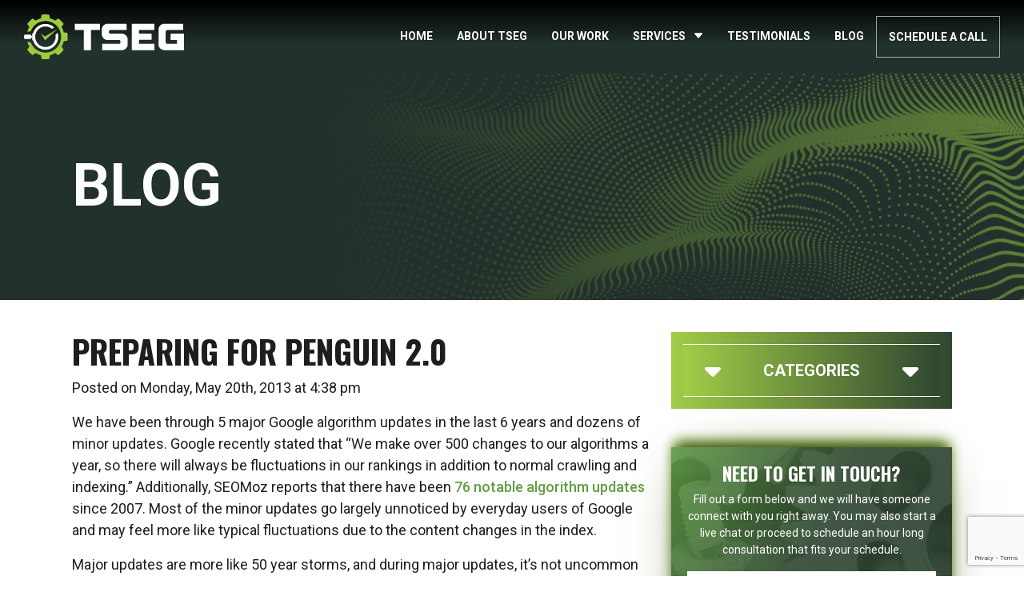

--- FILE ---
content_type: text/html; charset=UTF-8
request_url: https://www.tseg.com/preparing-for-penguin-2-0/
body_size: 146460
content:
<!DOCTYPE html>
<html lang="en">
<head>
	<meta name="ahrefs-site-verification" content="eb37aca701fb3591a8e672981af5ff8aa3d1aadfa350fcd28fe0d0edf003f5ff">
<meta http-equiv="Content-Security-Policy" content="upgrade-insecure-requests">

<meta name="ahrefs-site-verification" content="7acb4313030f1670f8d65f24096e8c06950dbfb2e024d7c7fd6e13a54f8bc539">

<meta charset="utf-8" />
<script type="text/javascript">
/* <![CDATA[ */
var gform;gform||(document.addEventListener("gform_main_scripts_loaded",function(){gform.scriptsLoaded=!0}),document.addEventListener("gform/theme/scripts_loaded",function(){gform.themeScriptsLoaded=!0}),window.addEventListener("DOMContentLoaded",function(){gform.domLoaded=!0}),gform={domLoaded:!1,scriptsLoaded:!1,themeScriptsLoaded:!1,isFormEditor:()=>"function"==typeof InitializeEditor,callIfLoaded:function(o){return!(!gform.domLoaded||!gform.scriptsLoaded||!gform.themeScriptsLoaded&&!gform.isFormEditor()||(gform.isFormEditor()&&console.warn("The use of gform.initializeOnLoaded() is deprecated in the form editor context and will be removed in Gravity Forms 3.1."),o(),0))},initializeOnLoaded:function(o){gform.callIfLoaded(o)||(document.addEventListener("gform_main_scripts_loaded",()=>{gform.scriptsLoaded=!0,gform.callIfLoaded(o)}),document.addEventListener("gform/theme/scripts_loaded",()=>{gform.themeScriptsLoaded=!0,gform.callIfLoaded(o)}),window.addEventListener("DOMContentLoaded",()=>{gform.domLoaded=!0,gform.callIfLoaded(o)}))},hooks:{action:{},filter:{}},addAction:function(o,r,e,t){gform.addHook("action",o,r,e,t)},addFilter:function(o,r,e,t){gform.addHook("filter",o,r,e,t)},doAction:function(o){gform.doHook("action",o,arguments)},applyFilters:function(o){return gform.doHook("filter",o,arguments)},removeAction:function(o,r){gform.removeHook("action",o,r)},removeFilter:function(o,r,e){gform.removeHook("filter",o,r,e)},addHook:function(o,r,e,t,n){null==gform.hooks[o][r]&&(gform.hooks[o][r]=[]);var d=gform.hooks[o][r];null==n&&(n=r+"_"+d.length),gform.hooks[o][r].push({tag:n,callable:e,priority:t=null==t?10:t})},doHook:function(r,o,e){var t;if(e=Array.prototype.slice.call(e,1),null!=gform.hooks[r][o]&&((o=gform.hooks[r][o]).sort(function(o,r){return o.priority-r.priority}),o.forEach(function(o){"function"!=typeof(t=o.callable)&&(t=window[t]),"action"==r?t.apply(null,e):e[0]=t.apply(null,e)})),"filter"==r)return e[0]},removeHook:function(o,r,t,n){var e;null!=gform.hooks[o][r]&&(e=(e=gform.hooks[o][r]).filter(function(o,r,e){return!!(null!=n&&n!=o.tag||null!=t&&t!=o.priority)}),gform.hooks[o][r]=e)}});
/* ]]> */
</script>

<meta http-equiv="X-UA-Compatible" content="IE=edge">
<meta name="viewport" content="width=device-width, initial-scale=1">

    <meta property="og:image" content="https://www.tseg.com/wp-content/uploads/2023/02/tseg-social-thumbnail.png" />

<link rel="icon" type="image/x-icon" href="/wp-content/themes/tseg-tseg-2022-theme/img/favicon.png">
<meta name='robots' content='index, follow, max-image-preview:large, max-snippet:-1, max-video-preview:-1' />

	<!-- This site is optimized with the Yoast SEO plugin v26.7 - https://yoast.com/wordpress/plugins/seo/ -->
	<meta name="description" content="Google has announced an updated version of last year&#039;s Penguin update will be coming soon. Here&#039;s what you need to know to prepare for this." />
	<link rel="canonical" href="https://www.tseg.com/preparing-for-penguin-2-0/" />
	<meta property="og:locale" content="en_US" />
	<meta property="og:type" content="article" />
	<meta property="og:title" content="Preparing for Penguin 2.0 | Blog" />
	<meta property="og:description" content="Google has announced an updated version of last year&#039;s Penguin update will be coming soon. Here&#039;s what you need to know to prepare for this." />
	<meta property="og:url" content="https://www.tseg.com/preparing-for-penguin-2-0/" />
	<meta property="og:site_name" content="TSEG" />
	<meta property="article:published_time" content="2013-05-20T21:38:53+00:00" />
	<meta property="article:modified_time" content="2024-05-24T16:50:09+00:00" />
	<meta name="author" content="TSEG" />
	<meta name="twitter:card" content="summary_large_image" />
	<meta name="twitter:label1" content="Written by" />
	<meta name="twitter:data1" content="TSEG" />
	<meta name="twitter:label2" content="Est. reading time" />
	<meta name="twitter:data2" content="3 minutes" />
	<script type="application/ld+json" class="yoast-schema-graph">{"@context":"https://schema.org","@graph":[{"@type":"Article","@id":"https://www.tseg.com/preparing-for-penguin-2-0/#article","isPartOf":{"@id":"https://www.tseg.com/preparing-for-penguin-2-0/"},"author":{"name":"TSEG","@id":"https://www.tseg.com/#/schema/person/471dc417510e30512c8f7f4bf5984e45"},"headline":"Preparing for Penguin 2.0","datePublished":"2013-05-20T21:38:53+00:00","dateModified":"2024-05-24T16:50:09+00:00","mainEntityOfPage":{"@id":"https://www.tseg.com/preparing-for-penguin-2-0/"},"wordCount":666,"keywords":["Google"],"articleSection":["SEO"],"inLanguage":"en-US"},{"@type":"WebPage","@id":"https://www.tseg.com/preparing-for-penguin-2-0/","url":"https://www.tseg.com/preparing-for-penguin-2-0/","name":"Preparing for Penguin 2.0 | Blog","isPartOf":{"@id":"https://www.tseg.com/#website"},"datePublished":"2013-05-20T21:38:53+00:00","dateModified":"2024-05-24T16:50:09+00:00","author":{"@id":"https://www.tseg.com/#/schema/person/471dc417510e30512c8f7f4bf5984e45"},"description":"Google has announced an updated version of last year's Penguin update will be coming soon. Here's what you need to know to prepare for this.","breadcrumb":{"@id":"https://www.tseg.com/preparing-for-penguin-2-0/#breadcrumb"},"inLanguage":"en-US","potentialAction":[{"@type":"ReadAction","target":["https://www.tseg.com/preparing-for-penguin-2-0/"]}]},{"@type":"BreadcrumbList","@id":"https://www.tseg.com/preparing-for-penguin-2-0/#breadcrumb","itemListElement":[{"@type":"ListItem","position":1,"name":"Home","item":"https://www.tseg.com/"},{"@type":"ListItem","position":2,"name":"Blog","item":"https://www.tseg.com/blog/"},{"@type":"ListItem","position":3,"name":"Preparing for Penguin 2.0"}]},{"@type":"WebSite","@id":"https://www.tseg.com/#website","url":"https://www.tseg.com/","name":"TSEG","description":"Digital Marketing Services for Law Firms","potentialAction":[{"@type":"SearchAction","target":{"@type":"EntryPoint","urlTemplate":"https://www.tseg.com/?s={search_term_string}"},"query-input":{"@type":"PropertyValueSpecification","valueRequired":true,"valueName":"search_term_string"}}],"inLanguage":"en-US"},{"@type":"Person","@id":"https://www.tseg.com/#/schema/person/471dc417510e30512c8f7f4bf5984e45","name":"TSEG","image":{"@type":"ImageObject","inLanguage":"en-US","@id":"https://www.tseg.com/#/schema/person/image/","url":"https://secure.gravatar.com/avatar/17290793b96f0e4c8c57d3d64587c3d501e112d4bd33d256becce26c42aa2245?s=96&d=mm&r=g","contentUrl":"https://secure.gravatar.com/avatar/17290793b96f0e4c8c57d3d64587c3d501e112d4bd33d256becce26c42aa2245?s=96&d=mm&r=g","caption":"TSEG"}}]}</script>
	<!-- / Yoast SEO plugin. -->


<link rel='dns-prefetch' href='//www.google.com' />
<style id='wp-img-auto-sizes-contain-inline-css' type='text/css'>
img:is([sizes=auto i],[sizes^="auto," i]){contain-intrinsic-size:3000px 1500px}
/*# sourceURL=wp-img-auto-sizes-contain-inline-css */
</style>
<link rel='stylesheet' id='toc-css-css' href='https://www.tseg.com/wp-content/plugins/TSEG-Theme-Plugin-2021/assets/css/toc.css?ver=1.0.0' type='text/css' media='all' />
<script type="text/javascript" src="https://www.tseg.com/wp-includes/js/jquery/jquery.min.js?ver=3.7.1" id="jquery-core-js"></script>
<script type="text/javascript" src="https://www.tseg.com/wp-includes/js/jquery/jquery-migrate.min.js?ver=3.4.1" id="jquery-migrate-js"></script>
<script type="text/javascript" id="jquery-js-after">
/* <![CDATA[ */
        window.$ = window.jQuery = jQuery.noConflict(true);
        jQuery(document).ready(function ($) {
            console.log("jQuery is ready and $ is globally available!");
        });
    
//# sourceURL=jquery-js-after
/* ]]> */
</script>
                                                <meta property="og:image" content="" />
                    <meta property="twitter:image" content="" />
                
<title>Preparing for Penguin 2.0 | Blog</title>

<link rel="preconnect" href="https://fonts.googleapis.com">
<link rel="preconnect" href="https://fonts.gstatic.com" crossorigin>
<link href="https://fonts.googleapis.com/css2?family=Roboto:ital,wght@0,100;0,300;0,400;0,500;0,700;0,900;1,100;1,300;1,400;1,500;1,700;1,900&display=swap" rel="stylesheet">
<link href="https://fonts.googleapis.com/css2?family=Oswald:wght@700&display=swap" rel="stylesheet">
<link href="https://fonts.googleapis.com/css2?family=Montserrat:ital,wght@0,100..900;1,100..900&display=swap" rel="stylesheet">

<!-- Search Psuedo before loading JS files -->

<script>
    window.FontAwesomeConfig = {
        searchPseudoElements: true
    }
</script>
<script type="text/javascript">/*!
  * Bootstrap v5.0.2 (https://getbootstrap.com/)
  * Copyright 2011-2021 The Bootstrap Authors (https://github.com/twbs/bootstrap/graphs/contributors)
  * Licensed under MIT (https://github.com/twbs/bootstrap/blob/main/LICENSE)
  */
!function(t,e){"object"==typeof exports&&"undefined"!=typeof module?module.exports=e():"function"==typeof define&&define.amd?define(e):(t="undefined"!=typeof globalThis?globalThis:t||self).bootstrap=e()}(this,(function(){"use strict";const t={find:(t,e=document.documentElement)=>[].concat(...Element.prototype.querySelectorAll.call(e,t)),findOne:(t,e=document.documentElement)=>Element.prototype.querySelector.call(e,t),children:(t,e)=>[].concat(...t.children).filter(t=>t.matches(e)),parents(t,e){const i=[];let n=t.parentNode;for(;n&&n.nodeType===Node.ELEMENT_NODE&&3!==n.nodeType;)n.matches(e)&&i.push(n),n=n.parentNode;return i},prev(t,e){let i=t.previousElementSibling;for(;i;){if(i.matches(e))return[i];i=i.previousElementSibling}return[]},next(t,e){let i=t.nextElementSibling;for(;i;){if(i.matches(e))return[i];i=i.nextElementSibling}return[]}},e=t=>{do{t+=Math.floor(1e6*Math.random())}while(document.getElementById(t));return t},i=t=>{let e=t.getAttribute("data-bs-target");if(!e||"#"===e){let i=t.getAttribute("href");if(!i||!i.includes("#")&&!i.startsWith("."))return null;i.includes("#")&&!i.startsWith("#")&&(i="#"+i.split("#")[1]),e=i&&"#"!==i?i.trim():null}return e},n=t=>{const e=i(t);return e&&document.querySelector(e)?e:null},s=t=>{const e=i(t);return e?document.querySelector(e):null},o=t=>{t.dispatchEvent(new Event("transitionend"))},r=t=>!(!t||"object"!=typeof t)&&(void 0!==t.jquery&&(t=t[0]),void 0!==t.nodeType),a=e=>r(e)?e.jquery?e[0]:e:"string"==typeof e&&e.length>0?t.findOne(e):null,l=(t,e,i)=>{Object.keys(i).forEach(n=>{const s=i[n],o=e[n],a=o&&r(o)?"element":null==(l=o)?""+l:{}.toString.call(l).match(/\s([a-z]+)/i)[1].toLowerCase();var l;if(!new RegExp(s).test(a))throw new TypeError(`${t.toUpperCase()}: Option "${n}" provided type "${a}" but expected type "${s}".`)})},c=t=>!(!r(t)||0===t.getClientRects().length)&&"visible"===getComputedStyle(t).getPropertyValue("visibility"),h=t=>!t||t.nodeType!==Node.ELEMENT_NODE||!!t.classList.contains("disabled")||(void 0!==t.disabled?t.disabled:t.hasAttribute("disabled")&&"false"!==t.getAttribute("disabled")),d=t=>{if(!document.documentElement.attachShadow)return null;if("function"==typeof t.getRootNode){const e=t.getRootNode();return e instanceof ShadowRoot?e:null}return t instanceof ShadowRoot?t:t.parentNode?d(t.parentNode):null},u=()=>{},f=t=>t.offsetHeight,p=()=>{const{jQuery:t}=window;return t&&!document.body.hasAttribute("data-bs-no-jquery")?t:null},m=[],g=()=>"rtl"===document.documentElement.dir,_=t=>{var e;e=()=>{const e=p();if(e){const i=t.NAME,n=e.fn[i];e.fn[i]=t.jQueryInterface,e.fn[i].Constructor=t,e.fn[i].noConflict=()=>(e.fn[i]=n,t.jQueryInterface)}},"loading"===document.readyState?(m.length||document.addEventListener("DOMContentLoaded",()=>{m.forEach(t=>t())}),m.push(e)):e()},b=t=>{"function"==typeof t&&t()},v=(t,e,i=!0)=>{if(!i)return void b(t);const n=(t=>{if(!t)return 0;let{transitionDuration:e,transitionDelay:i}=window.getComputedStyle(t);const n=Number.parseFloat(e),s=Number.parseFloat(i);return n||s?(e=e.split(",")[0],i=i.split(",")[0],1e3*(Number.parseFloat(e)+Number.parseFloat(i))):0})(e)+5;let s=!1;const r=({target:i})=>{i===e&&(s=!0,e.removeEventListener("transitionend",r),b(t))};e.addEventListener("transitionend",r),setTimeout(()=>{s||o(e)},n)},y=(t,e,i,n)=>{let s=t.indexOf(e);if(-1===s)return t[!i&&n?t.length-1:0];const o=t.length;return s+=i?1:-1,n&&(s=(s+o)%o),t[Math.max(0,Math.min(s,o-1))]},w=/[^.]*(?=\..*)\.|.*/,E=/\..*/,A=/::\d+$/,T={};let O=1;const C={mouseenter:"mouseover",mouseleave:"mouseout"},k=/^(mouseenter|mouseleave)/i,L=new Set(["click","dblclick","mouseup","mousedown","contextmenu","mousewheel","DOMMouseScroll","mouseover","mouseout","mousemove","selectstart","selectend","keydown","keypress","keyup","orientationchange","touchstart","touchmove","touchend","touchcancel","pointerdown","pointermove","pointerup","pointerleave","pointercancel","gesturestart","gesturechange","gestureend","focus","blur","change","reset","select","submit","focusin","focusout","load","unload","beforeunload","resize","move","DOMContentLoaded","readystatechange","error","abort","scroll"]);function x(t,e){return e&&`${e}::${O++}`||t.uidEvent||O++}function D(t){const e=x(t);return t.uidEvent=e,T[e]=T[e]||{},T[e]}function S(t,e,i=null){const n=Object.keys(t);for(let s=0,o=n.length;s<o;s++){const o=t[n[s]];if(o.originalHandler===e&&o.delegationSelector===i)return o}return null}function I(t,e,i){const n="string"==typeof e,s=n?i:e;let o=M(t);return L.has(o)||(o=t),[n,s,o]}function N(t,e,i,n,s){if("string"!=typeof e||!t)return;if(i||(i=n,n=null),k.test(e)){const t=t=>function(e){if(!e.relatedTarget||e.relatedTarget!==e.delegateTarget&&!e.delegateTarget.contains(e.relatedTarget))return t.call(this,e)};n?n=t(n):i=t(i)}const[o,r,a]=I(e,i,n),l=D(t),c=l[a]||(l[a]={}),h=S(c,r,o?i:null);if(h)return void(h.oneOff=h.oneOff&&s);const d=x(r,e.replace(w,"")),u=o?function(t,e,i){return function n(s){const o=t.querySelectorAll(e);for(let{target:r}=s;r&&r!==this;r=r.parentNode)for(let a=o.length;a--;)if(o[a]===r)return s.delegateTarget=r,n.oneOff&&P.off(t,s.type,e,i),i.apply(r,[s]);return null}}(t,i,n):function(t,e){return function i(n){return n.delegateTarget=t,i.oneOff&&P.off(t,n.type,e),e.apply(t,[n])}}(t,i);u.delegationSelector=o?i:null,u.originalHandler=r,u.oneOff=s,u.uidEvent=d,c[d]=u,t.addEventListener(a,u,o)}function j(t,e,i,n,s){const o=S(e[i],n,s);o&&(t.removeEventListener(i,o,Boolean(s)),delete e[i][o.uidEvent])}function M(t){return t=t.replace(E,""),C[t]||t}const P={on(t,e,i,n){N(t,e,i,n,!1)},one(t,e,i,n){N(t,e,i,n,!0)},off(t,e,i,n){if("string"!=typeof e||!t)return;const[s,o,r]=I(e,i,n),a=r!==e,l=D(t),c=e.startsWith(".");if(void 0!==o){if(!l||!l[r])return;return void j(t,l,r,o,s?i:null)}c&&Object.keys(l).forEach(i=>{!function(t,e,i,n){const s=e[i]||{};Object.keys(s).forEach(o=>{if(o.includes(n)){const n=s[o];j(t,e,i,n.originalHandler,n.delegationSelector)}})}(t,l,i,e.slice(1))});const h=l[r]||{};Object.keys(h).forEach(i=>{const n=i.replace(A,"");if(!a||e.includes(n)){const e=h[i];j(t,l,r,e.originalHandler,e.delegationSelector)}})},trigger(t,e,i){if("string"!=typeof e||!t)return null;const n=p(),s=M(e),o=e!==s,r=L.has(s);let a,l=!0,c=!0,h=!1,d=null;return o&&n&&(a=n.Event(e,i),n(t).trigger(a),l=!a.isPropagationStopped(),c=!a.isImmediatePropagationStopped(),h=a.isDefaultPrevented()),r?(d=document.createEvent("HTMLEvents"),d.initEvent(s,l,!0)):d=new CustomEvent(e,{bubbles:l,cancelable:!0}),void 0!==i&&Object.keys(i).forEach(t=>{Object.defineProperty(d,t,{get:()=>i[t]})}),h&&d.preventDefault(),c&&t.dispatchEvent(d),d.defaultPrevented&&void 0!==a&&a.preventDefault(),d}},H=new Map;var R={set(t,e,i){H.has(t)||H.set(t,new Map);const n=H.get(t);n.has(e)||0===n.size?n.set(e,i):console.error(`Bootstrap doesn't allow more than one instance per element. Bound instance: ${Array.from(n.keys())[0]}.`)},get:(t,e)=>H.has(t)&&H.get(t).get(e)||null,remove(t,e){if(!H.has(t))return;const i=H.get(t);i.delete(e),0===i.size&&H.delete(t)}};class B{constructor(t){(t=a(t))&&(this._element=t,R.set(this._element,this.constructor.DATA_KEY,this))}dispose(){R.remove(this._element,this.constructor.DATA_KEY),P.off(this._element,this.constructor.EVENT_KEY),Object.getOwnPropertyNames(this).forEach(t=>{this[t]=null})}_queueCallback(t,e,i=!0){v(t,e,i)}static getInstance(t){return R.get(t,this.DATA_KEY)}static getOrCreateInstance(t,e={}){return this.getInstance(t)||new this(t,"object"==typeof e?e:null)}static get VERSION(){return"5.0.2"}static get NAME(){throw new Error('You have to implement the static method "NAME", for each component!')}static get DATA_KEY(){return"bs."+this.NAME}static get EVENT_KEY(){return"."+this.DATA_KEY}}class W extends B{static get NAME(){return"alert"}close(t){const e=t?this._getRootElement(t):this._element,i=this._triggerCloseEvent(e);null===i||i.defaultPrevented||this._removeElement(e)}_getRootElement(t){return s(t)||t.closest(".alert")}_triggerCloseEvent(t){return P.trigger(t,"close.bs.alert")}_removeElement(t){t.classList.remove("show");const e=t.classList.contains("fade");this._queueCallback(()=>this._destroyElement(t),t,e)}_destroyElement(t){t.remove(),P.trigger(t,"closed.bs.alert")}static jQueryInterface(t){return this.each((function(){const e=W.getOrCreateInstance(this);"close"===t&&e[t](this)}))}static handleDismiss(t){return function(e){e&&e.preventDefault(),t.close(this)}}}P.on(document,"click.bs.alert.data-api",'[data-bs-dismiss="alert"]',W.handleDismiss(new W)),_(W);class q extends B{static get NAME(){return"button"}toggle(){this._element.setAttribute("aria-pressed",this._element.classList.toggle("active"))}static jQueryInterface(t){return this.each((function(){const e=q.getOrCreateInstance(this);"toggle"===t&&e[t]()}))}}function z(t){return"true"===t||"false"!==t&&(t===Number(t).toString()?Number(t):""===t||"null"===t?null:t)}function $(t){return t.replace(/[A-Z]/g,t=>"-"+t.toLowerCase())}P.on(document,"click.bs.button.data-api",'[data-bs-toggle="button"]',t=>{t.preventDefault();const e=t.target.closest('[data-bs-toggle="button"]');q.getOrCreateInstance(e).toggle()}),_(q);const U={setDataAttribute(t,e,i){t.setAttribute("data-bs-"+$(e),i)},removeDataAttribute(t,e){t.removeAttribute("data-bs-"+$(e))},getDataAttributes(t){if(!t)return{};const e={};return Object.keys(t.dataset).filter(t=>t.startsWith("bs")).forEach(i=>{let n=i.replace(/^bs/,"");n=n.charAt(0).toLowerCase()+n.slice(1,n.length),e[n]=z(t.dataset[i])}),e},getDataAttribute:(t,e)=>z(t.getAttribute("data-bs-"+$(e))),offset(t){const e=t.getBoundingClientRect();return{top:e.top+document.body.scrollTop,left:e.left+document.body.scrollLeft}},position:t=>({top:t.offsetTop,left:t.offsetLeft})},F={interval:5e3,keyboard:!0,slide:!1,pause:"hover",wrap:!0,touch:!0},V={interval:"(number|boolean)",keyboard:"boolean",slide:"(boolean|string)",pause:"(string|boolean)",wrap:"boolean",touch:"boolean"},K="next",X="prev",Y="left",Q="right",G={ArrowLeft:Q,ArrowRight:Y};class Z extends B{constructor(e,i){super(e),this._items=null,this._interval=null,this._activeElement=null,this._isPaused=!1,this._isSliding=!1,this.touchTimeout=null,this.touchStartX=0,this.touchDeltaX=0,this._config=this._getConfig(i),this._indicatorsElement=t.findOne(".carousel-indicators",this._element),this._touchSupported="ontouchstart"in document.documentElement||navigator.maxTouchPoints>0,this._pointerEvent=Boolean(window.PointerEvent),this._addEventListeners()}static get Default(){return F}static get NAME(){return"carousel"}next(){this._slide(K)}nextWhenVisible(){!document.hidden&&c(this._element)&&this.next()}prev(){this._slide(X)}pause(e){e||(this._isPaused=!0),t.findOne(".carousel-item-next, .carousel-item-prev",this._element)&&(o(this._element),this.cycle(!0)),clearInterval(this._interval),this._interval=null}cycle(t){t||(this._isPaused=!1),this._interval&&(clearInterval(this._interval),this._interval=null),this._config&&this._config.interval&&!this._isPaused&&(this._updateInterval(),this._interval=setInterval((document.visibilityState?this.nextWhenVisible:this.next).bind(this),this._config.interval))}to(e){this._activeElement=t.findOne(".active.carousel-item",this._element);const i=this._getItemIndex(this._activeElement);if(e>this._items.length-1||e<0)return;if(this._isSliding)return void P.one(this._element,"slid.bs.carousel",()=>this.to(e));if(i===e)return this.pause(),void this.cycle();const n=e>i?K:X;this._slide(n,this._items[e])}_getConfig(t){return t={...F,...U.getDataAttributes(this._element),..."object"==typeof t?t:{}},l("carousel",t,V),t}_handleSwipe(){const t=Math.abs(this.touchDeltaX);if(t<=40)return;const e=t/this.touchDeltaX;this.touchDeltaX=0,e&&this._slide(e>0?Q:Y)}_addEventListeners(){this._config.keyboard&&P.on(this._element,"keydown.bs.carousel",t=>this._keydown(t)),"hover"===this._config.pause&&(P.on(this._element,"mouseenter.bs.carousel",t=>this.pause(t)),P.on(this._element,"mouseleave.bs.carousel",t=>this.cycle(t))),this._config.touch&&this._touchSupported&&this._addTouchEventListeners()}_addTouchEventListeners(){const e=t=>{!this._pointerEvent||"pen"!==t.pointerType&&"touch"!==t.pointerType?this._pointerEvent||(this.touchStartX=t.touches[0].clientX):this.touchStartX=t.clientX},i=t=>{this.touchDeltaX=t.touches&&t.touches.length>1?0:t.touches[0].clientX-this.touchStartX},n=t=>{!this._pointerEvent||"pen"!==t.pointerType&&"touch"!==t.pointerType||(this.touchDeltaX=t.clientX-this.touchStartX),this._handleSwipe(),"hover"===this._config.pause&&(this.pause(),this.touchTimeout&&clearTimeout(this.touchTimeout),this.touchTimeout=setTimeout(t=>this.cycle(t),500+this._config.interval))};t.find(".carousel-item img",this._element).forEach(t=>{P.on(t,"dragstart.bs.carousel",t=>t.preventDefault())}),this._pointerEvent?(P.on(this._element,"pointerdown.bs.carousel",t=>e(t)),P.on(this._element,"pointerup.bs.carousel",t=>n(t)),this._element.classList.add("pointer-event")):(P.on(this._element,"touchstart.bs.carousel",t=>e(t)),P.on(this._element,"touchmove.bs.carousel",t=>i(t)),P.on(this._element,"touchend.bs.carousel",t=>n(t)))}_keydown(t){if(/input|textarea/i.test(t.target.tagName))return;const e=G[t.key];e&&(t.preventDefault(),this._slide(e))}_getItemIndex(e){return this._items=e&&e.parentNode?t.find(".carousel-item",e.parentNode):[],this._items.indexOf(e)}_getItemByOrder(t,e){const i=t===K;return y(this._items,e,i,this._config.wrap)}_triggerSlideEvent(e,i){const n=this._getItemIndex(e),s=this._getItemIndex(t.findOne(".active.carousel-item",this._element));return P.trigger(this._element,"slide.bs.carousel",{relatedTarget:e,direction:i,from:s,to:n})}_setActiveIndicatorElement(e){if(this._indicatorsElement){const i=t.findOne(".active",this._indicatorsElement);i.classList.remove("active"),i.removeAttribute("aria-current");const n=t.find("[data-bs-target]",this._indicatorsElement);for(let t=0;t<n.length;t++)if(Number.parseInt(n[t].getAttribute("data-bs-slide-to"),10)===this._getItemIndex(e)){n[t].classList.add("active"),n[t].setAttribute("aria-current","true");break}}}_updateInterval(){const e=this._activeElement||t.findOne(".active.carousel-item",this._element);if(!e)return;const i=Number.parseInt(e.getAttribute("data-bs-interval"),10);i?(this._config.defaultInterval=this._config.defaultInterval||this._config.interval,this._config.interval=i):this._config.interval=this._config.defaultInterval||this._config.interval}_slide(e,i){const n=this._directionToOrder(e),s=t.findOne(".active.carousel-item",this._element),o=this._getItemIndex(s),r=i||this._getItemByOrder(n,s),a=this._getItemIndex(r),l=Boolean(this._interval),c=n===K,h=c?"carousel-item-start":"carousel-item-end",d=c?"carousel-item-next":"carousel-item-prev",u=this._orderToDirection(n);if(r&&r.classList.contains("active"))return void(this._isSliding=!1);if(this._isSliding)return;if(this._triggerSlideEvent(r,u).defaultPrevented)return;if(!s||!r)return;this._isSliding=!0,l&&this.pause(),this._setActiveIndicatorElement(r),this._activeElement=r;const p=()=>{P.trigger(this._element,"slid.bs.carousel",{relatedTarget:r,direction:u,from:o,to:a})};if(this._element.classList.contains("slide")){r.classList.add(d),f(r),s.classList.add(h),r.classList.add(h);const t=()=>{r.classList.remove(h,d),r.classList.add("active"),s.classList.remove("active",d,h),this._isSliding=!1,setTimeout(p,0)};this._queueCallback(t,s,!0)}else s.classList.remove("active"),r.classList.add("active"),this._isSliding=!1,p();l&&this.cycle()}_directionToOrder(t){return[Q,Y].includes(t)?g()?t===Y?X:K:t===Y?K:X:t}_orderToDirection(t){return[K,X].includes(t)?g()?t===X?Y:Q:t===X?Q:Y:t}static carouselInterface(t,e){const i=Z.getOrCreateInstance(t,e);let{_config:n}=i;"object"==typeof e&&(n={...n,...e});const s="string"==typeof e?e:n.slide;if("number"==typeof e)i.to(e);else if("string"==typeof s){if(void 0===i[s])throw new TypeError(`No method named "${s}"`);i[s]()}else n.interval&&n.ride&&(i.pause(),i.cycle())}static jQueryInterface(t){return this.each((function(){Z.carouselInterface(this,t)}))}static dataApiClickHandler(t){const e=s(this);if(!e||!e.classList.contains("carousel"))return;const i={...U.getDataAttributes(e),...U.getDataAttributes(this)},n=this.getAttribute("data-bs-slide-to");n&&(i.interval=!1),Z.carouselInterface(e,i),n&&Z.getInstance(e).to(n),t.preventDefault()}}P.on(document,"click.bs.carousel.data-api","[data-bs-slide], [data-bs-slide-to]",Z.dataApiClickHandler),P.on(window,"load.bs.carousel.data-api",()=>{const e=t.find('[data-bs-ride="carousel"]');for(let t=0,i=e.length;t<i;t++)Z.carouselInterface(e[t],Z.getInstance(e[t]))}),_(Z);const J={toggle:!0,parent:""},tt={toggle:"boolean",parent:"(string|element)"};class et extends B{constructor(e,i){super(e),this._isTransitioning=!1,this._config=this._getConfig(i),this._triggerArray=t.find(`[data-bs-toggle="collapse"][href="#${this._element.id}"],[data-bs-toggle="collapse"][data-bs-target="#${this._element.id}"]`);const s=t.find('[data-bs-toggle="collapse"]');for(let e=0,i=s.length;e<i;e++){const i=s[e],o=n(i),r=t.find(o).filter(t=>t===this._element);null!==o&&r.length&&(this._selector=o,this._triggerArray.push(i))}this._parent=this._config.parent?this._getParent():null,this._config.parent||this._addAriaAndCollapsedClass(this._element,this._triggerArray),this._config.toggle&&this.toggle()}static get Default(){return J}static get NAME(){return"collapse"}toggle(){this._element.classList.contains("show")?this.hide():this.show()}show(){if(this._isTransitioning||this._element.classList.contains("show"))return;let e,i;this._parent&&(e=t.find(".show, .collapsing",this._parent).filter(t=>"string"==typeof this._config.parent?t.getAttribute("data-bs-parent")===this._config.parent:t.classList.contains("collapse")),0===e.length&&(e=null));const n=t.findOne(this._selector);if(e){const t=e.find(t=>n!==t);if(i=t?et.getInstance(t):null,i&&i._isTransitioning)return}if(P.trigger(this._element,"show.bs.collapse").defaultPrevented)return;e&&e.forEach(t=>{n!==t&&et.collapseInterface(t,"hide"),i||R.set(t,"bs.collapse",null)});const s=this._getDimension();this._element.classList.remove("collapse"),this._element.classList.add("collapsing"),this._element.style[s]=0,this._triggerArray.length&&this._triggerArray.forEach(t=>{t.classList.remove("collapsed"),t.setAttribute("aria-expanded",!0)}),this.setTransitioning(!0);const o="scroll"+(s[0].toUpperCase()+s.slice(1));this._queueCallback(()=>{this._element.classList.remove("collapsing"),this._element.classList.add("collapse","show"),this._element.style[s]="",this.setTransitioning(!1),P.trigger(this._element,"shown.bs.collapse")},this._element,!0),this._element.style[s]=this._element[o]+"px"}hide(){if(this._isTransitioning||!this._element.classList.contains("show"))return;if(P.trigger(this._element,"hide.bs.collapse").defaultPrevented)return;const t=this._getDimension();this._element.style[t]=this._element.getBoundingClientRect()[t]+"px",f(this._element),this._element.classList.add("collapsing"),this._element.classList.remove("collapse","show");const e=this._triggerArray.length;if(e>0)for(let t=0;t<e;t++){const e=this._triggerArray[t],i=s(e);i&&!i.classList.contains("show")&&(e.classList.add("collapsed"),e.setAttribute("aria-expanded",!1))}this.setTransitioning(!0),this._element.style[t]="",this._queueCallback(()=>{this.setTransitioning(!1),this._element.classList.remove("collapsing"),this._element.classList.add("collapse"),P.trigger(this._element,"hidden.bs.collapse")},this._element,!0)}setTransitioning(t){this._isTransitioning=t}_getConfig(t){return(t={...J,...t}).toggle=Boolean(t.toggle),l("collapse",t,tt),t}_getDimension(){return this._element.classList.contains("width")?"width":"height"}_getParent(){let{parent:e}=this._config;e=a(e);const i=`[data-bs-toggle="collapse"][data-bs-parent="${e}"]`;return t.find(i,e).forEach(t=>{const e=s(t);this._addAriaAndCollapsedClass(e,[t])}),e}_addAriaAndCollapsedClass(t,e){if(!t||!e.length)return;const i=t.classList.contains("show");e.forEach(t=>{i?t.classList.remove("collapsed"):t.classList.add("collapsed"),t.setAttribute("aria-expanded",i)})}static collapseInterface(t,e){let i=et.getInstance(t);const n={...J,...U.getDataAttributes(t),..."object"==typeof e&&e?e:{}};if(!i&&n.toggle&&"string"==typeof e&&/show|hide/.test(e)&&(n.toggle=!1),i||(i=new et(t,n)),"string"==typeof e){if(void 0===i[e])throw new TypeError(`No method named "${e}"`);i[e]()}}static jQueryInterface(t){return this.each((function(){et.collapseInterface(this,t)}))}}P.on(document,"click.bs.collapse.data-api",'[data-bs-toggle="collapse"]',(function(e){("A"===e.target.tagName||e.delegateTarget&&"A"===e.delegateTarget.tagName)&&e.preventDefault();const i=U.getDataAttributes(this),s=n(this);t.find(s).forEach(t=>{const e=et.getInstance(t);let n;e?(null===e._parent&&"string"==typeof i.parent&&(e._config.parent=i.parent,e._parent=e._getParent()),n="toggle"):n=i,et.collapseInterface(t,n)})})),_(et);var it="top",nt="bottom",st="right",ot="left",rt=[it,nt,st,ot],at=rt.reduce((function(t,e){return t.concat([e+"-start",e+"-end"])}),[]),lt=[].concat(rt,["auto"]).reduce((function(t,e){return t.concat([e,e+"-start",e+"-end"])}),[]),ct=["beforeRead","read","afterRead","beforeMain","main","afterMain","beforeWrite","write","afterWrite"];function ht(t){return t?(t.nodeName||"").toLowerCase():null}function dt(t){if(null==t)return window;if("[object Window]"!==t.toString()){var e=t.ownerDocument;return e&&e.defaultView||window}return t}function ut(t){return t instanceof dt(t).Element||t instanceof Element}function ft(t){return t instanceof dt(t).HTMLElement||t instanceof HTMLElement}function pt(t){return"undefined"!=typeof ShadowRoot&&(t instanceof dt(t).ShadowRoot||t instanceof ShadowRoot)}var mt={name:"applyStyles",enabled:!0,phase:"write",fn:function(t){var e=t.state;Object.keys(e.elements).forEach((function(t){var i=e.styles[t]||{},n=e.attributes[t]||{},s=e.elements[t];ft(s)&&ht(s)&&(Object.assign(s.style,i),Object.keys(n).forEach((function(t){var e=n[t];!1===e?s.removeAttribute(t):s.setAttribute(t,!0===e?"":e)})))}))},effect:function(t){var e=t.state,i={popper:{position:e.options.strategy,left:"0",top:"0",margin:"0"},arrow:{position:"absolute"},reference:{}};return Object.assign(e.elements.popper.style,i.popper),e.styles=i,e.elements.arrow&&Object.assign(e.elements.arrow.style,i.arrow),function(){Object.keys(e.elements).forEach((function(t){var n=e.elements[t],s=e.attributes[t]||{},o=Object.keys(e.styles.hasOwnProperty(t)?e.styles[t]:i[t]).reduce((function(t,e){return t[e]="",t}),{});ft(n)&&ht(n)&&(Object.assign(n.style,o),Object.keys(s).forEach((function(t){n.removeAttribute(t)})))}))}},requires:["computeStyles"]};function gt(t){return t.split("-")[0]}function _t(t){var e=t.getBoundingClientRect();return{width:e.width,height:e.height,top:e.top,right:e.right,bottom:e.bottom,left:e.left,x:e.left,y:e.top}}function bt(t){var e=_t(t),i=t.offsetWidth,n=t.offsetHeight;return Math.abs(e.width-i)<=1&&(i=e.width),Math.abs(e.height-n)<=1&&(n=e.height),{x:t.offsetLeft,y:t.offsetTop,width:i,height:n}}function vt(t,e){var i=e.getRootNode&&e.getRootNode();if(t.contains(e))return!0;if(i&&pt(i)){var n=e;do{if(n&&t.isSameNode(n))return!0;n=n.parentNode||n.host}while(n)}return!1}function yt(t){return dt(t).getComputedStyle(t)}function wt(t){return["table","td","th"].indexOf(ht(t))>=0}function Et(t){return((ut(t)?t.ownerDocument:t.document)||window.document).documentElement}function At(t){return"html"===ht(t)?t:t.assignedSlot||t.parentNode||(pt(t)?t.host:null)||Et(t)}function Tt(t){return ft(t)&&"fixed"!==yt(t).position?t.offsetParent:null}function Ot(t){for(var e=dt(t),i=Tt(t);i&&wt(i)&&"static"===yt(i).position;)i=Tt(i);return i&&("html"===ht(i)||"body"===ht(i)&&"static"===yt(i).position)?e:i||function(t){var e=-1!==navigator.userAgent.toLowerCase().indexOf("firefox");if(-1!==navigator.userAgent.indexOf("Trident")&&ft(t)&&"fixed"===yt(t).position)return null;for(var i=At(t);ft(i)&&["html","body"].indexOf(ht(i))<0;){var n=yt(i);if("none"!==n.transform||"none"!==n.perspective||"paint"===n.contain||-1!==["transform","perspective"].indexOf(n.willChange)||e&&"filter"===n.willChange||e&&n.filter&&"none"!==n.filter)return i;i=i.parentNode}return null}(t)||e}function Ct(t){return["top","bottom"].indexOf(t)>=0?"x":"y"}var kt=Math.max,Lt=Math.min,xt=Math.round;function Dt(t,e,i){return kt(t,Lt(e,i))}function St(t){return Object.assign({},{top:0,right:0,bottom:0,left:0},t)}function It(t,e){return e.reduce((function(e,i){return e[i]=t,e}),{})}var Nt={name:"arrow",enabled:!0,phase:"main",fn:function(t){var e,i=t.state,n=t.name,s=t.options,o=i.elements.arrow,r=i.modifiersData.popperOffsets,a=gt(i.placement),l=Ct(a),c=[ot,st].indexOf(a)>=0?"height":"width";if(o&&r){var h=function(t,e){return St("number"!=typeof(t="function"==typeof t?t(Object.assign({},e.rects,{placement:e.placement})):t)?t:It(t,rt))}(s.padding,i),d=bt(o),u="y"===l?it:ot,f="y"===l?nt:st,p=i.rects.reference[c]+i.rects.reference[l]-r[l]-i.rects.popper[c],m=r[l]-i.rects.reference[l],g=Ot(o),_=g?"y"===l?g.clientHeight||0:g.clientWidth||0:0,b=p/2-m/2,v=h[u],y=_-d[c]-h[f],w=_/2-d[c]/2+b,E=Dt(v,w,y),A=l;i.modifiersData[n]=((e={})[A]=E,e.centerOffset=E-w,e)}},effect:function(t){var e=t.state,i=t.options.element,n=void 0===i?"[data-popper-arrow]":i;null!=n&&("string"!=typeof n||(n=e.elements.popper.querySelector(n)))&&vt(e.elements.popper,n)&&(e.elements.arrow=n)},requires:["popperOffsets"],requiresIfExists:["preventOverflow"]},jt={top:"auto",right:"auto",bottom:"auto",left:"auto"};function Mt(t){var e,i=t.popper,n=t.popperRect,s=t.placement,o=t.offsets,r=t.position,a=t.gpuAcceleration,l=t.adaptive,c=t.roundOffsets,h=!0===c?function(t){var e=t.x,i=t.y,n=window.devicePixelRatio||1;return{x:xt(xt(e*n)/n)||0,y:xt(xt(i*n)/n)||0}}(o):"function"==typeof c?c(o):o,d=h.x,u=void 0===d?0:d,f=h.y,p=void 0===f?0:f,m=o.hasOwnProperty("x"),g=o.hasOwnProperty("y"),_=ot,b=it,v=window;if(l){var y=Ot(i),w="clientHeight",E="clientWidth";y===dt(i)&&"static"!==yt(y=Et(i)).position&&(w="scrollHeight",E="scrollWidth"),y=y,s===it&&(b=nt,p-=y[w]-n.height,p*=a?1:-1),s===ot&&(_=st,u-=y[E]-n.width,u*=a?1:-1)}var A,T=Object.assign({position:r},l&&jt);return a?Object.assign({},T,((A={})[b]=g?"0":"",A[_]=m?"0":"",A.transform=(v.devicePixelRatio||1)<2?"translate("+u+"px, "+p+"px)":"translate3d("+u+"px, "+p+"px, 0)",A)):Object.assign({},T,((e={})[b]=g?p+"px":"",e[_]=m?u+"px":"",e.transform="",e))}var Pt={name:"computeStyles",enabled:!0,phase:"beforeWrite",fn:function(t){var e=t.state,i=t.options,n=i.gpuAcceleration,s=void 0===n||n,o=i.adaptive,r=void 0===o||o,a=i.roundOffsets,l=void 0===a||a,c={placement:gt(e.placement),popper:e.elements.popper,popperRect:e.rects.popper,gpuAcceleration:s};null!=e.modifiersData.popperOffsets&&(e.styles.popper=Object.assign({},e.styles.popper,Mt(Object.assign({},c,{offsets:e.modifiersData.popperOffsets,position:e.options.strategy,adaptive:r,roundOffsets:l})))),null!=e.modifiersData.arrow&&(e.styles.arrow=Object.assign({},e.styles.arrow,Mt(Object.assign({},c,{offsets:e.modifiersData.arrow,position:"absolute",adaptive:!1,roundOffsets:l})))),e.attributes.popper=Object.assign({},e.attributes.popper,{"data-popper-placement":e.placement})},data:{}},Ht={passive:!0},Rt={name:"eventListeners",enabled:!0,phase:"write",fn:function(){},effect:function(t){var e=t.state,i=t.instance,n=t.options,s=n.scroll,o=void 0===s||s,r=n.resize,a=void 0===r||r,l=dt(e.elements.popper),c=[].concat(e.scrollParents.reference,e.scrollParents.popper);return o&&c.forEach((function(t){t.addEventListener("scroll",i.update,Ht)})),a&&l.addEventListener("resize",i.update,Ht),function(){o&&c.forEach((function(t){t.removeEventListener("scroll",i.update,Ht)})),a&&l.removeEventListener("resize",i.update,Ht)}},data:{}},Bt={left:"right",right:"left",bottom:"top",top:"bottom"};function Wt(t){return t.replace(/left|right|bottom|top/g,(function(t){return Bt[t]}))}var qt={start:"end",end:"start"};function zt(t){return t.replace(/start|end/g,(function(t){return qt[t]}))}function $t(t){var e=dt(t);return{scrollLeft:e.pageXOffset,scrollTop:e.pageYOffset}}function Ut(t){return _t(Et(t)).left+$t(t).scrollLeft}function Ft(t){var e=yt(t),i=e.overflow,n=e.overflowX,s=e.overflowY;return/auto|scroll|overlay|hidden/.test(i+s+n)}function Vt(t,e){var i;void 0===e&&(e=[]);var n=function t(e){return["html","body","#document"].indexOf(ht(e))>=0?e.ownerDocument.body:ft(e)&&Ft(e)?e:t(At(e))}(t),s=n===(null==(i=t.ownerDocument)?void 0:i.body),o=dt(n),r=s?[o].concat(o.visualViewport||[],Ft(n)?n:[]):n,a=e.concat(r);return s?a:a.concat(Vt(At(r)))}function Kt(t){return Object.assign({},t,{left:t.x,top:t.y,right:t.x+t.width,bottom:t.y+t.height})}function Xt(t,e){return"viewport"===e?Kt(function(t){var e=dt(t),i=Et(t),n=e.visualViewport,s=i.clientWidth,o=i.clientHeight,r=0,a=0;return n&&(s=n.width,o=n.height,/^((?!chrome|android).)*safari/i.test(navigator.userAgent)||(r=n.offsetLeft,a=n.offsetTop)),{width:s,height:o,x:r+Ut(t),y:a}}(t)):ft(e)?function(t){var e=_t(t);return e.top=e.top+t.clientTop,e.left=e.left+t.clientLeft,e.bottom=e.top+t.clientHeight,e.right=e.left+t.clientWidth,e.width=t.clientWidth,e.height=t.clientHeight,e.x=e.left,e.y=e.top,e}(e):Kt(function(t){var e,i=Et(t),n=$t(t),s=null==(e=t.ownerDocument)?void 0:e.body,o=kt(i.scrollWidth,i.clientWidth,s?s.scrollWidth:0,s?s.clientWidth:0),r=kt(i.scrollHeight,i.clientHeight,s?s.scrollHeight:0,s?s.clientHeight:0),a=-n.scrollLeft+Ut(t),l=-n.scrollTop;return"rtl"===yt(s||i).direction&&(a+=kt(i.clientWidth,s?s.clientWidth:0)-o),{width:o,height:r,x:a,y:l}}(Et(t)))}function Yt(t){return t.split("-")[1]}function Qt(t){var e,i=t.reference,n=t.element,s=t.placement,o=s?gt(s):null,r=s?Yt(s):null,a=i.x+i.width/2-n.width/2,l=i.y+i.height/2-n.height/2;switch(o){case it:e={x:a,y:i.y-n.height};break;case nt:e={x:a,y:i.y+i.height};break;case st:e={x:i.x+i.width,y:l};break;case ot:e={x:i.x-n.width,y:l};break;default:e={x:i.x,y:i.y}}var c=o?Ct(o):null;if(null!=c){var h="y"===c?"height":"width";switch(r){case"start":e[c]=e[c]-(i[h]/2-n[h]/2);break;case"end":e[c]=e[c]+(i[h]/2-n[h]/2)}}return e}function Gt(t,e){void 0===e&&(e={});var i=e,n=i.placement,s=void 0===n?t.placement:n,o=i.boundary,r=void 0===o?"clippingParents":o,a=i.rootBoundary,l=void 0===a?"viewport":a,c=i.elementContext,h=void 0===c?"popper":c,d=i.altBoundary,u=void 0!==d&&d,f=i.padding,p=void 0===f?0:f,m=St("number"!=typeof p?p:It(p,rt)),g="popper"===h?"reference":"popper",_=t.elements.reference,b=t.rects.popper,v=t.elements[u?g:h],y=function(t,e,i){var n="clippingParents"===e?function(t){var e=Vt(At(t)),i=["absolute","fixed"].indexOf(yt(t).position)>=0&&ft(t)?Ot(t):t;return ut(i)?e.filter((function(t){return ut(t)&&vt(t,i)&&"body"!==ht(t)})):[]}(t):[].concat(e),s=[].concat(n,[i]),o=s[0],r=s.reduce((function(e,i){var n=Xt(t,i);return e.top=kt(n.top,e.top),e.right=Lt(n.right,e.right),e.bottom=Lt(n.bottom,e.bottom),e.left=kt(n.left,e.left),e}),Xt(t,o));return r.width=r.right-r.left,r.height=r.bottom-r.top,r.x=r.left,r.y=r.top,r}(ut(v)?v:v.contextElement||Et(t.elements.popper),r,l),w=_t(_),E=Qt({reference:w,element:b,strategy:"absolute",placement:s}),A=Kt(Object.assign({},b,E)),T="popper"===h?A:w,O={top:y.top-T.top+m.top,bottom:T.bottom-y.bottom+m.bottom,left:y.left-T.left+m.left,right:T.right-y.right+m.right},C=t.modifiersData.offset;if("popper"===h&&C){var k=C[s];Object.keys(O).forEach((function(t){var e=[st,nt].indexOf(t)>=0?1:-1,i=[it,nt].indexOf(t)>=0?"y":"x";O[t]+=k[i]*e}))}return O}function Zt(t,e){void 0===e&&(e={});var i=e,n=i.placement,s=i.boundary,o=i.rootBoundary,r=i.padding,a=i.flipVariations,l=i.allowedAutoPlacements,c=void 0===l?lt:l,h=Yt(n),d=h?a?at:at.filter((function(t){return Yt(t)===h})):rt,u=d.filter((function(t){return c.indexOf(t)>=0}));0===u.length&&(u=d);var f=u.reduce((function(e,i){return e[i]=Gt(t,{placement:i,boundary:s,rootBoundary:o,padding:r})[gt(i)],e}),{});return Object.keys(f).sort((function(t,e){return f[t]-f[e]}))}var Jt={name:"flip",enabled:!0,phase:"main",fn:function(t){var e=t.state,i=t.options,n=t.name;if(!e.modifiersData[n]._skip){for(var s=i.mainAxis,o=void 0===s||s,r=i.altAxis,a=void 0===r||r,l=i.fallbackPlacements,c=i.padding,h=i.boundary,d=i.rootBoundary,u=i.altBoundary,f=i.flipVariations,p=void 0===f||f,m=i.allowedAutoPlacements,g=e.options.placement,_=gt(g),b=l||(_!==g&&p?function(t){if("auto"===gt(t))return[];var e=Wt(t);return[zt(t),e,zt(e)]}(g):[Wt(g)]),v=[g].concat(b).reduce((function(t,i){return t.concat("auto"===gt(i)?Zt(e,{placement:i,boundary:h,rootBoundary:d,padding:c,flipVariations:p,allowedAutoPlacements:m}):i)}),[]),y=e.rects.reference,w=e.rects.popper,E=new Map,A=!0,T=v[0],O=0;O<v.length;O++){var C=v[O],k=gt(C),L="start"===Yt(C),x=[it,nt].indexOf(k)>=0,D=x?"width":"height",S=Gt(e,{placement:C,boundary:h,rootBoundary:d,altBoundary:u,padding:c}),I=x?L?st:ot:L?nt:it;y[D]>w[D]&&(I=Wt(I));var N=Wt(I),j=[];if(o&&j.push(S[k]<=0),a&&j.push(S[I]<=0,S[N]<=0),j.every((function(t){return t}))){T=C,A=!1;break}E.set(C,j)}if(A)for(var M=function(t){var e=v.find((function(e){var i=E.get(e);if(i)return i.slice(0,t).every((function(t){return t}))}));if(e)return T=e,"break"},P=p?3:1;P>0&&"break"!==M(P);P--);e.placement!==T&&(e.modifiersData[n]._skip=!0,e.placement=T,e.reset=!0)}},requiresIfExists:["offset"],data:{_skip:!1}};function te(t,e,i){return void 0===i&&(i={x:0,y:0}),{top:t.top-e.height-i.y,right:t.right-e.width+i.x,bottom:t.bottom-e.height+i.y,left:t.left-e.width-i.x}}function ee(t){return[it,st,nt,ot].some((function(e){return t[e]>=0}))}var ie={name:"hide",enabled:!0,phase:"main",requiresIfExists:["preventOverflow"],fn:function(t){var e=t.state,i=t.name,n=e.rects.reference,s=e.rects.popper,o=e.modifiersData.preventOverflow,r=Gt(e,{elementContext:"reference"}),a=Gt(e,{altBoundary:!0}),l=te(r,n),c=te(a,s,o),h=ee(l),d=ee(c);e.modifiersData[i]={referenceClippingOffsets:l,popperEscapeOffsets:c,isReferenceHidden:h,hasPopperEscaped:d},e.attributes.popper=Object.assign({},e.attributes.popper,{"data-popper-reference-hidden":h,"data-popper-escaped":d})}},ne={name:"offset",enabled:!0,phase:"main",requires:["popperOffsets"],fn:function(t){var e=t.state,i=t.options,n=t.name,s=i.offset,o=void 0===s?[0,0]:s,r=lt.reduce((function(t,i){return t[i]=function(t,e,i){var n=gt(t),s=[ot,it].indexOf(n)>=0?-1:1,o="function"==typeof i?i(Object.assign({},e,{placement:t})):i,r=o[0],a=o[1];return r=r||0,a=(a||0)*s,[ot,st].indexOf(n)>=0?{x:a,y:r}:{x:r,y:a}}(i,e.rects,o),t}),{}),a=r[e.placement],l=a.x,c=a.y;null!=e.modifiersData.popperOffsets&&(e.modifiersData.popperOffsets.x+=l,e.modifiersData.popperOffsets.y+=c),e.modifiersData[n]=r}},se={name:"popperOffsets",enabled:!0,phase:"read",fn:function(t){var e=t.state,i=t.name;e.modifiersData[i]=Qt({reference:e.rects.reference,element:e.rects.popper,strategy:"absolute",placement:e.placement})},data:{}},oe={name:"preventOverflow",enabled:!0,phase:"main",fn:function(t){var e=t.state,i=t.options,n=t.name,s=i.mainAxis,o=void 0===s||s,r=i.altAxis,a=void 0!==r&&r,l=i.boundary,c=i.rootBoundary,h=i.altBoundary,d=i.padding,u=i.tether,f=void 0===u||u,p=i.tetherOffset,m=void 0===p?0:p,g=Gt(e,{boundary:l,rootBoundary:c,padding:d,altBoundary:h}),_=gt(e.placement),b=Yt(e.placement),v=!b,y=Ct(_),w="x"===y?"y":"x",E=e.modifiersData.popperOffsets,A=e.rects.reference,T=e.rects.popper,O="function"==typeof m?m(Object.assign({},e.rects,{placement:e.placement})):m,C={x:0,y:0};if(E){if(o||a){var k="y"===y?it:ot,L="y"===y?nt:st,x="y"===y?"height":"width",D=E[y],S=E[y]+g[k],I=E[y]-g[L],N=f?-T[x]/2:0,j="start"===b?A[x]:T[x],M="start"===b?-T[x]:-A[x],P=e.elements.arrow,H=f&&P?bt(P):{width:0,height:0},R=e.modifiersData["arrow#persistent"]?e.modifiersData["arrow#persistent"].padding:{top:0,right:0,bottom:0,left:0},B=R[k],W=R[L],q=Dt(0,A[x],H[x]),z=v?A[x]/2-N-q-B-O:j-q-B-O,$=v?-A[x]/2+N+q+W+O:M+q+W+O,U=e.elements.arrow&&Ot(e.elements.arrow),F=U?"y"===y?U.clientTop||0:U.clientLeft||0:0,V=e.modifiersData.offset?e.modifiersData.offset[e.placement][y]:0,K=E[y]+z-V-F,X=E[y]+$-V;if(o){var Y=Dt(f?Lt(S,K):S,D,f?kt(I,X):I);E[y]=Y,C[y]=Y-D}if(a){var Q="x"===y?it:ot,G="x"===y?nt:st,Z=E[w],J=Z+g[Q],tt=Z-g[G],et=Dt(f?Lt(J,K):J,Z,f?kt(tt,X):tt);E[w]=et,C[w]=et-Z}}e.modifiersData[n]=C}},requiresIfExists:["offset"]};function re(t,e,i){void 0===i&&(i=!1);var n,s,o=Et(e),r=_t(t),a=ft(e),l={scrollLeft:0,scrollTop:0},c={x:0,y:0};return(a||!a&&!i)&&(("body"!==ht(e)||Ft(o))&&(l=(n=e)!==dt(n)&&ft(n)?{scrollLeft:(s=n).scrollLeft,scrollTop:s.scrollTop}:$t(n)),ft(e)?((c=_t(e)).x+=e.clientLeft,c.y+=e.clientTop):o&&(c.x=Ut(o))),{x:r.left+l.scrollLeft-c.x,y:r.top+l.scrollTop-c.y,width:r.width,height:r.height}}var ae={placement:"bottom",modifiers:[],strategy:"absolute"};function le(){for(var t=arguments.length,e=new Array(t),i=0;i<t;i++)e[i]=arguments[i];return!e.some((function(t){return!(t&&"function"==typeof t.getBoundingClientRect)}))}function ce(t){void 0===t&&(t={});var e=t,i=e.defaultModifiers,n=void 0===i?[]:i,s=e.defaultOptions,o=void 0===s?ae:s;return function(t,e,i){void 0===i&&(i=o);var s,r,a={placement:"bottom",orderedModifiers:[],options:Object.assign({},ae,o),modifiersData:{},elements:{reference:t,popper:e},attributes:{},styles:{}},l=[],c=!1,h={state:a,setOptions:function(i){d(),a.options=Object.assign({},o,a.options,i),a.scrollParents={reference:ut(t)?Vt(t):t.contextElement?Vt(t.contextElement):[],popper:Vt(e)};var s,r,c=function(t){var e=function(t){var e=new Map,i=new Set,n=[];return t.forEach((function(t){e.set(t.name,t)})),t.forEach((function(t){i.has(t.name)||function t(s){i.add(s.name),[].concat(s.requires||[],s.requiresIfExists||[]).forEach((function(n){if(!i.has(n)){var s=e.get(n);s&&t(s)}})),n.push(s)}(t)})),n}(t);return ct.reduce((function(t,i){return t.concat(e.filter((function(t){return t.phase===i})))}),[])}((s=[].concat(n,a.options.modifiers),r=s.reduce((function(t,e){var i=t[e.name];return t[e.name]=i?Object.assign({},i,e,{options:Object.assign({},i.options,e.options),data:Object.assign({},i.data,e.data)}):e,t}),{}),Object.keys(r).map((function(t){return r[t]}))));return a.orderedModifiers=c.filter((function(t){return t.enabled})),a.orderedModifiers.forEach((function(t){var e=t.name,i=t.options,n=void 0===i?{}:i,s=t.effect;if("function"==typeof s){var o=s({state:a,name:e,instance:h,options:n});l.push(o||function(){})}})),h.update()},forceUpdate:function(){if(!c){var t=a.elements,e=t.reference,i=t.popper;if(le(e,i)){a.rects={reference:re(e,Ot(i),"fixed"===a.options.strategy),popper:bt(i)},a.reset=!1,a.placement=a.options.placement,a.orderedModifiers.forEach((function(t){return a.modifiersData[t.name]=Object.assign({},t.data)}));for(var n=0;n<a.orderedModifiers.length;n++)if(!0!==a.reset){var s=a.orderedModifiers[n],o=s.fn,r=s.options,l=void 0===r?{}:r,d=s.name;"function"==typeof o&&(a=o({state:a,options:l,name:d,instance:h})||a)}else a.reset=!1,n=-1}}},update:(s=function(){return new Promise((function(t){h.forceUpdate(),t(a)}))},function(){return r||(r=new Promise((function(t){Promise.resolve().then((function(){r=void 0,t(s())}))}))),r}),destroy:function(){d(),c=!0}};if(!le(t,e))return h;function d(){l.forEach((function(t){return t()})),l=[]}return h.setOptions(i).then((function(t){!c&&i.onFirstUpdate&&i.onFirstUpdate(t)})),h}}var he=ce(),de=ce({defaultModifiers:[Rt,se,Pt,mt]}),ue=ce({defaultModifiers:[Rt,se,Pt,mt,ne,Jt,oe,Nt,ie]}),fe=Object.freeze({__proto__:null,popperGenerator:ce,detectOverflow:Gt,createPopperBase:he,createPopper:ue,createPopperLite:de,top:it,bottom:nt,right:st,left:ot,auto:"auto",basePlacements:rt,start:"start",end:"end",clippingParents:"clippingParents",viewport:"viewport",popper:"popper",reference:"reference",variationPlacements:at,placements:lt,beforeRead:"beforeRead",read:"read",afterRead:"afterRead",beforeMain:"beforeMain",main:"main",afterMain:"afterMain",beforeWrite:"beforeWrite",write:"write",afterWrite:"afterWrite",modifierPhases:ct,applyStyles:mt,arrow:Nt,computeStyles:Pt,eventListeners:Rt,flip:Jt,hide:ie,offset:ne,popperOffsets:se,preventOverflow:oe});const pe=new RegExp("ArrowUp|ArrowDown|Escape"),me=g()?"top-end":"top-start",ge=g()?"top-start":"top-end",_e=g()?"bottom-end":"bottom-start",be=g()?"bottom-start":"bottom-end",ve=g()?"left-start":"right-start",ye=g()?"right-start":"left-start",we={offset:[0,2],boundary:"clippingParents",reference:"toggle",display:"dynamic",popperConfig:null,autoClose:!0},Ee={offset:"(array|string|function)",boundary:"(string|element)",reference:"(string|element|object)",display:"string",popperConfig:"(null|object|function)",autoClose:"(boolean|string)"};class Ae extends B{constructor(t,e){super(t),this._popper=null,this._config=this._getConfig(e),this._menu=this._getMenuElement(),this._inNavbar=this._detectNavbar(),this._addEventListeners()}static get Default(){return we}static get DefaultType(){return Ee}static get NAME(){return"dropdown"}toggle(){h(this._element)||(this._element.classList.contains("show")?this.hide():this.show())}show(){if(h(this._element)||this._menu.classList.contains("show"))return;const t=Ae.getParentFromElement(this._element),e={relatedTarget:this._element};if(!P.trigger(this._element,"show.bs.dropdown",e).defaultPrevented){if(this._inNavbar)U.setDataAttribute(this._menu,"popper","none");else{if(void 0===fe)throw new TypeError("Bootstrap's dropdowns require Popper (https://popper.js.org)");let e=this._element;"parent"===this._config.reference?e=t:r(this._config.reference)?e=a(this._config.reference):"object"==typeof this._config.reference&&(e=this._config.reference);const i=this._getPopperConfig(),n=i.modifiers.find(t=>"applyStyles"===t.name&&!1===t.enabled);this._popper=ue(e,this._menu,i),n&&U.setDataAttribute(this._menu,"popper","static")}"ontouchstart"in document.documentElement&&!t.closest(".navbar-nav")&&[].concat(...document.body.children).forEach(t=>P.on(t,"mouseover",u)),this._element.focus(),this._element.setAttribute("aria-expanded",!0),this._menu.classList.toggle("show"),this._element.classList.toggle("show"),P.trigger(this._element,"shown.bs.dropdown",e)}}hide(){if(h(this._element)||!this._menu.classList.contains("show"))return;const t={relatedTarget:this._element};this._completeHide(t)}dispose(){this._popper&&this._popper.destroy(),super.dispose()}update(){this._inNavbar=this._detectNavbar(),this._popper&&this._popper.update()}_addEventListeners(){P.on(this._element,"click.bs.dropdown",t=>{t.preventDefault(),this.toggle()})}_completeHide(t){P.trigger(this._element,"hide.bs.dropdown",t).defaultPrevented||("ontouchstart"in document.documentElement&&[].concat(...document.body.children).forEach(t=>P.off(t,"mouseover",u)),this._popper&&this._popper.destroy(),this._menu.classList.remove("show"),this._element.classList.remove("show"),this._element.setAttribute("aria-expanded","false"),U.removeDataAttribute(this._menu,"popper"),P.trigger(this._element,"hidden.bs.dropdown",t))}_getConfig(t){if(t={...this.constructor.Default,...U.getDataAttributes(this._element),...t},l("dropdown",t,this.constructor.DefaultType),"object"==typeof t.reference&&!r(t.reference)&&"function"!=typeof t.reference.getBoundingClientRect)throw new TypeError("dropdown".toUpperCase()+': Option "reference" provided type "object" without a required "getBoundingClientRect" method.');return t}_getMenuElement(){return t.next(this._element,".dropdown-menu")[0]}_getPlacement(){const t=this._element.parentNode;if(t.classList.contains("dropend"))return ve;if(t.classList.contains("dropstart"))return ye;const e="end"===getComputedStyle(this._menu).getPropertyValue("--bs-position").trim();return t.classList.contains("dropup")?e?ge:me:e?be:_e}_detectNavbar(){return null!==this._element.closest(".navbar")}_getOffset(){const{offset:t}=this._config;return"string"==typeof t?t.split(",").map(t=>Number.parseInt(t,10)):"function"==typeof t?e=>t(e,this._element):t}_getPopperConfig(){const t={placement:this._getPlacement(),modifiers:[{name:"preventOverflow",options:{boundary:this._config.boundary}},{name:"offset",options:{offset:this._getOffset()}}]};return"static"===this._config.display&&(t.modifiers=[{name:"applyStyles",enabled:!1}]),{...t,..."function"==typeof this._config.popperConfig?this._config.popperConfig(t):this._config.popperConfig}}_selectMenuItem({key:e,target:i}){const n=t.find(".dropdown-menu .dropdown-item:not(.disabled):not(:disabled)",this._menu).filter(c);n.length&&y(n,i,"ArrowDown"===e,!n.includes(i)).focus()}static dropdownInterface(t,e){const i=Ae.getOrCreateInstance(t,e);if("string"==typeof e){if(void 0===i[e])throw new TypeError(`No method named "${e}"`);i[e]()}}static jQueryInterface(t){return this.each((function(){Ae.dropdownInterface(this,t)}))}static clearMenus(e){if(e&&(2===e.button||"keyup"===e.type&&"Tab"!==e.key))return;const i=t.find('[data-bs-toggle="dropdown"]');for(let t=0,n=i.length;t<n;t++){const n=Ae.getInstance(i[t]);if(!n||!1===n._config.autoClose)continue;if(!n._element.classList.contains("show"))continue;const s={relatedTarget:n._element};if(e){const t=e.composedPath(),i=t.includes(n._menu);if(t.includes(n._element)||"inside"===n._config.autoClose&&!i||"outside"===n._config.autoClose&&i)continue;if(n._menu.contains(e.target)&&("keyup"===e.type&&"Tab"===e.key||/input|select|option|textarea|form/i.test(e.target.tagName)))continue;"click"===e.type&&(s.clickEvent=e)}n._completeHide(s)}}static getParentFromElement(t){return s(t)||t.parentNode}static dataApiKeydownHandler(e){if(/input|textarea/i.test(e.target.tagName)?"Space"===e.key||"Escape"!==e.key&&("ArrowDown"!==e.key&&"ArrowUp"!==e.key||e.target.closest(".dropdown-menu")):!pe.test(e.key))return;const i=this.classList.contains("show");if(!i&&"Escape"===e.key)return;if(e.preventDefault(),e.stopPropagation(),h(this))return;const n=()=>this.matches('[data-bs-toggle="dropdown"]')?this:t.prev(this,'[data-bs-toggle="dropdown"]')[0];return"Escape"===e.key?(n().focus(),void Ae.clearMenus()):"ArrowUp"===e.key||"ArrowDown"===e.key?(i||n().click(),void Ae.getInstance(n())._selectMenuItem(e)):void(i&&"Space"!==e.key||Ae.clearMenus())}}P.on(document,"keydown.bs.dropdown.data-api",'[data-bs-toggle="dropdown"]',Ae.dataApiKeydownHandler),P.on(document,"keydown.bs.dropdown.data-api",".dropdown-menu",Ae.dataApiKeydownHandler),P.on(document,"click.bs.dropdown.data-api",Ae.clearMenus),P.on(document,"keyup.bs.dropdown.data-api",Ae.clearMenus),P.on(document,"click.bs.dropdown.data-api",'[data-bs-toggle="dropdown"]',(function(t){t.preventDefault(),Ae.dropdownInterface(this)})),_(Ae);class Te{constructor(){this._element=document.body}getWidth(){const t=document.documentElement.clientWidth;return Math.abs(window.innerWidth-t)}hide(){const t=this.getWidth();this._disableOverFlow(),this._setElementAttributes(this._element,"paddingRight",e=>e+t),this._setElementAttributes(".fixed-top, .fixed-bottom, .is-fixed, .sticky-top","paddingRight",e=>e+t),this._setElementAttributes(".sticky-top","marginRight",e=>e-t)}_disableOverFlow(){this._saveInitialAttribute(this._element,"overflow"),this._element.style.overflow="hidden"}_setElementAttributes(t,e,i){const n=this.getWidth();this._applyManipulationCallback(t,t=>{if(t!==this._element&&window.innerWidth>t.clientWidth+n)return;this._saveInitialAttribute(t,e);const s=window.getComputedStyle(t)[e];t.style[e]=i(Number.parseFloat(s))+"px"})}reset(){this._resetElementAttributes(this._element,"overflow"),this._resetElementAttributes(this._element,"paddingRight"),this._resetElementAttributes(".fixed-top, .fixed-bottom, .is-fixed, .sticky-top","paddingRight"),this._resetElementAttributes(".sticky-top","marginRight")}_saveInitialAttribute(t,e){const i=t.style[e];i&&U.setDataAttribute(t,e,i)}_resetElementAttributes(t,e){this._applyManipulationCallback(t,t=>{const i=U.getDataAttribute(t,e);void 0===i?t.style.removeProperty(e):(U.removeDataAttribute(t,e),t.style[e]=i)})}_applyManipulationCallback(e,i){r(e)?i(e):t.find(e,this._element).forEach(i)}isOverflowing(){return this.getWidth()>0}}const Oe={isVisible:!0,isAnimated:!1,rootElement:"body",clickCallback:null},Ce={isVisible:"boolean",isAnimated:"boolean",rootElement:"(element|string)",clickCallback:"(function|null)"};class ke{constructor(t){this._config=this._getConfig(t),this._isAppended=!1,this._element=null}show(t){this._config.isVisible?(this._append(),this._config.isAnimated&&f(this._getElement()),this._getElement().classList.add("show"),this._emulateAnimation(()=>{b(t)})):b(t)}hide(t){this._config.isVisible?(this._getElement().classList.remove("show"),this._emulateAnimation(()=>{this.dispose(),b(t)})):b(t)}_getElement(){if(!this._element){const t=document.createElement("div");t.className="modal-backdrop",this._config.isAnimated&&t.classList.add("fade"),this._element=t}return this._element}_getConfig(t){return(t={...Oe,..."object"==typeof t?t:{}}).rootElement=a(t.rootElement),l("backdrop",t,Ce),t}_append(){this._isAppended||(this._config.rootElement.appendChild(this._getElement()),P.on(this._getElement(),"mousedown.bs.backdrop",()=>{b(this._config.clickCallback)}),this._isAppended=!0)}dispose(){this._isAppended&&(P.off(this._element,"mousedown.bs.backdrop"),this._element.remove(),this._isAppended=!1)}_emulateAnimation(t){v(t,this._getElement(),this._config.isAnimated)}}const Le={backdrop:!0,keyboard:!0,focus:!0},xe={backdrop:"(boolean|string)",keyboard:"boolean",focus:"boolean"};class De extends B{constructor(e,i){super(e),this._config=this._getConfig(i),this._dialog=t.findOne(".modal-dialog",this._element),this._backdrop=this._initializeBackDrop(),this._isShown=!1,this._ignoreBackdropClick=!1,this._isTransitioning=!1,this._scrollBar=new Te}static get Default(){return Le}static get NAME(){return"modal"}toggle(t){return this._isShown?this.hide():this.show(t)}show(t){this._isShown||this._isTransitioning||P.trigger(this._element,"show.bs.modal",{relatedTarget:t}).defaultPrevented||(this._isShown=!0,this._isAnimated()&&(this._isTransitioning=!0),this._scrollBar.hide(),document.body.classList.add("modal-open"),this._adjustDialog(),this._setEscapeEvent(),this._setResizeEvent(),P.on(this._element,"click.dismiss.bs.modal",'[data-bs-dismiss="modal"]',t=>this.hide(t)),P.on(this._dialog,"mousedown.dismiss.bs.modal",()=>{P.one(this._element,"mouseup.dismiss.bs.modal",t=>{t.target===this._element&&(this._ignoreBackdropClick=!0)})}),this._showBackdrop(()=>this._showElement(t)))}hide(t){if(t&&["A","AREA"].includes(t.target.tagName)&&t.preventDefault(),!this._isShown||this._isTransitioning)return;if(P.trigger(this._element,"hide.bs.modal").defaultPrevented)return;this._isShown=!1;const e=this._isAnimated();e&&(this._isTransitioning=!0),this._setEscapeEvent(),this._setResizeEvent(),P.off(document,"focusin.bs.modal"),this._element.classList.remove("show"),P.off(this._element,"click.dismiss.bs.modal"),P.off(this._dialog,"mousedown.dismiss.bs.modal"),this._queueCallback(()=>this._hideModal(),this._element,e)}dispose(){[window,this._dialog].forEach(t=>P.off(t,".bs.modal")),this._backdrop.dispose(),super.dispose(),P.off(document,"focusin.bs.modal")}handleUpdate(){this._adjustDialog()}_initializeBackDrop(){return new ke({isVisible:Boolean(this._config.backdrop),isAnimated:this._isAnimated()})}_getConfig(t){return t={...Le,...U.getDataAttributes(this._element),..."object"==typeof t?t:{}},l("modal",t,xe),t}_showElement(e){const i=this._isAnimated(),n=t.findOne(".modal-body",this._dialog);this._element.parentNode&&this._element.parentNode.nodeType===Node.ELEMENT_NODE||document.body.appendChild(this._element),this._element.style.display="block",this._element.removeAttribute("aria-hidden"),this._element.setAttribute("aria-modal",!0),this._element.setAttribute("role","dialog"),this._element.scrollTop=0,n&&(n.scrollTop=0),i&&f(this._element),this._element.classList.add("show"),this._config.focus&&this._enforceFocus(),this._queueCallback(()=>{this._config.focus&&this._element.focus(),this._isTransitioning=!1,P.trigger(this._element,"shown.bs.modal",{relatedTarget:e})},this._dialog,i)}_enforceFocus(){P.off(document,"focusin.bs.modal"),P.on(document,"focusin.bs.modal",t=>{document===t.target||this._element===t.target||this._element.contains(t.target)||this._element.focus()})}_setEscapeEvent(){this._isShown?P.on(this._element,"keydown.dismiss.bs.modal",t=>{this._config.keyboard&&"Escape"===t.key?(t.preventDefault(),this.hide()):this._config.keyboard||"Escape"!==t.key||this._triggerBackdropTransition()}):P.off(this._element,"keydown.dismiss.bs.modal")}_setResizeEvent(){this._isShown?P.on(window,"resize.bs.modal",()=>this._adjustDialog()):P.off(window,"resize.bs.modal")}_hideModal(){this._element.style.display="none",this._element.setAttribute("aria-hidden",!0),this._element.removeAttribute("aria-modal"),this._element.removeAttribute("role"),this._isTransitioning=!1,this._backdrop.hide(()=>{document.body.classList.remove("modal-open"),this._resetAdjustments(),this._scrollBar.reset(),P.trigger(this._element,"hidden.bs.modal")})}_showBackdrop(t){P.on(this._element,"click.dismiss.bs.modal",t=>{this._ignoreBackdropClick?this._ignoreBackdropClick=!1:t.target===t.currentTarget&&(!0===this._config.backdrop?this.hide():"static"===this._config.backdrop&&this._triggerBackdropTransition())}),this._backdrop.show(t)}_isAnimated(){return this._element.classList.contains("fade")}_triggerBackdropTransition(){if(P.trigger(this._element,"hidePrevented.bs.modal").defaultPrevented)return;const{classList:t,scrollHeight:e,style:i}=this._element,n=e>document.documentElement.clientHeight;!n&&"hidden"===i.overflowY||t.contains("modal-static")||(n||(i.overflowY="hidden"),t.add("modal-static"),this._queueCallback(()=>{t.remove("modal-static"),n||this._queueCallback(()=>{i.overflowY=""},this._dialog)},this._dialog),this._element.focus())}_adjustDialog(){const t=this._element.scrollHeight>document.documentElement.clientHeight,e=this._scrollBar.getWidth(),i=e>0;(!i&&t&&!g()||i&&!t&&g())&&(this._element.style.paddingLeft=e+"px"),(i&&!t&&!g()||!i&&t&&g())&&(this._element.style.paddingRight=e+"px")}_resetAdjustments(){this._element.style.paddingLeft="",this._element.style.paddingRight=""}static jQueryInterface(t,e){return this.each((function(){const i=De.getOrCreateInstance(this,t);if("string"==typeof t){if(void 0===i[t])throw new TypeError(`No method named "${t}"`);i[t](e)}}))}}P.on(document,"click.bs.modal.data-api",'[data-bs-toggle="modal"]',(function(t){const e=s(this);["A","AREA"].includes(this.tagName)&&t.preventDefault(),P.one(e,"show.bs.modal",t=>{t.defaultPrevented||P.one(e,"hidden.bs.modal",()=>{c(this)&&this.focus()})}),De.getOrCreateInstance(e).toggle(this)})),_(De);const Se={backdrop:!0,keyboard:!0,scroll:!1},Ie={backdrop:"boolean",keyboard:"boolean",scroll:"boolean"};class Ne extends B{constructor(t,e){super(t),this._config=this._getConfig(e),this._isShown=!1,this._backdrop=this._initializeBackDrop(),this._addEventListeners()}static get NAME(){return"offcanvas"}static get Default(){return Se}toggle(t){return this._isShown?this.hide():this.show(t)}show(t){this._isShown||P.trigger(this._element,"show.bs.offcanvas",{relatedTarget:t}).defaultPrevented||(this._isShown=!0,this._element.style.visibility="visible",this._backdrop.show(),this._config.scroll||((new Te).hide(),this._enforceFocusOnElement(this._element)),this._element.removeAttribute("aria-hidden"),this._element.setAttribute("aria-modal",!0),this._element.setAttribute("role","dialog"),this._element.classList.add("show"),this._queueCallback(()=>{P.trigger(this._element,"shown.bs.offcanvas",{relatedTarget:t})},this._element,!0))}hide(){this._isShown&&(P.trigger(this._element,"hide.bs.offcanvas").defaultPrevented||(P.off(document,"focusin.bs.offcanvas"),this._element.blur(),this._isShown=!1,this._element.classList.remove("show"),this._backdrop.hide(),this._queueCallback(()=>{this._element.setAttribute("aria-hidden",!0),this._element.removeAttribute("aria-modal"),this._element.removeAttribute("role"),this._element.style.visibility="hidden",this._config.scroll||(new Te).reset(),P.trigger(this._element,"hidden.bs.offcanvas")},this._element,!0)))}dispose(){this._backdrop.dispose(),super.dispose(),P.off(document,"focusin.bs.offcanvas")}_getConfig(t){return t={...Se,...U.getDataAttributes(this._element),..."object"==typeof t?t:{}},l("offcanvas",t,Ie),t}_initializeBackDrop(){return new ke({isVisible:this._config.backdrop,isAnimated:!0,rootElement:this._element.parentNode,clickCallback:()=>this.hide()})}_enforceFocusOnElement(t){P.off(document,"focusin.bs.offcanvas"),P.on(document,"focusin.bs.offcanvas",e=>{document===e.target||t===e.target||t.contains(e.target)||t.focus()}),t.focus()}_addEventListeners(){P.on(this._element,"click.dismiss.bs.offcanvas",'[data-bs-dismiss="offcanvas"]',()=>this.hide()),P.on(this._element,"keydown.dismiss.bs.offcanvas",t=>{this._config.keyboard&&"Escape"===t.key&&this.hide()})}static jQueryInterface(t){return this.each((function(){const e=Ne.getOrCreateInstance(this,t);if("string"==typeof t){if(void 0===e[t]||t.startsWith("_")||"constructor"===t)throw new TypeError(`No method named "${t}"`);e[t](this)}}))}}P.on(document,"click.bs.offcanvas.data-api",'[data-bs-toggle="offcanvas"]',(function(e){const i=s(this);if(["A","AREA"].includes(this.tagName)&&e.preventDefault(),h(this))return;P.one(i,"hidden.bs.offcanvas",()=>{c(this)&&this.focus()});const n=t.findOne(".offcanvas.show");n&&n!==i&&Ne.getInstance(n).hide(),Ne.getOrCreateInstance(i).toggle(this)})),P.on(window,"load.bs.offcanvas.data-api",()=>t.find(".offcanvas.show").forEach(t=>Ne.getOrCreateInstance(t).show())),_(Ne);const je=new Set(["background","cite","href","itemtype","longdesc","poster","src","xlink:href"]),Me=/^(?:(?:https?|mailto|ftp|tel|file):|[^#&/:?]*(?:[#/?]|$))/i,Pe=/^data:(?:image\/(?:bmp|gif|jpeg|jpg|png|tiff|webp)|video\/(?:mpeg|mp4|ogg|webm)|audio\/(?:mp3|oga|ogg|opus));base64,[\d+/a-z]+=*$/i,He=(t,e)=>{const i=t.nodeName.toLowerCase();if(e.includes(i))return!je.has(i)||Boolean(Me.test(t.nodeValue)||Pe.test(t.nodeValue));const n=e.filter(t=>t instanceof RegExp);for(let t=0,e=n.length;t<e;t++)if(n[t].test(i))return!0;return!1};function Re(t,e,i){if(!t.length)return t;if(i&&"function"==typeof i)return i(t);const n=(new window.DOMParser).parseFromString(t,"text/html"),s=Object.keys(e),o=[].concat(...n.body.querySelectorAll("*"));for(let t=0,i=o.length;t<i;t++){const i=o[t],n=i.nodeName.toLowerCase();if(!s.includes(n)){i.remove();continue}const r=[].concat(...i.attributes),a=[].concat(e["*"]||[],e[n]||[]);r.forEach(t=>{He(t,a)||i.removeAttribute(t.nodeName)})}return n.body.innerHTML}const Be=new RegExp("(^|\\s)bs-tooltip\\S+","g"),We=new Set(["sanitize","allowList","sanitizeFn"]),qe={animation:"boolean",template:"string",title:"(string|element|function)",trigger:"string",delay:"(number|object)",html:"boolean",selector:"(string|boolean)",placement:"(string|function)",offset:"(array|string|function)",container:"(string|element|boolean)",fallbackPlacements:"array",boundary:"(string|element)",customClass:"(string|function)",sanitize:"boolean",sanitizeFn:"(null|function)",allowList:"object",popperConfig:"(null|object|function)"},ze={AUTO:"auto",TOP:"top",RIGHT:g()?"left":"right",BOTTOM:"bottom",LEFT:g()?"right":"left"},$e={animation:!0,template:'<div class="tooltip" role="tooltip"><div class="tooltip-arrow"></div><div class="tooltip-inner"></div></div>',trigger:"hover focus",title:"",delay:0,html:!1,selector:!1,placement:"top",offset:[0,0],container:!1,fallbackPlacements:["top","right","bottom","left"],boundary:"clippingParents",customClass:"",sanitize:!0,sanitizeFn:null,allowList:{"*":["class","dir","id","lang","role",/^aria-[\w-]*$/i],a:["target","href","title","rel"],area:[],b:[],br:[],col:[],code:[],div:[],em:[],hr:[],h1:[],h2:[],h3:[],h4:[],h5:[],h6:[],i:[],img:["src","srcset","alt","title","width","height"],li:[],ol:[],p:[],pre:[],s:[],small:[],span:[],sub:[],sup:[],strong:[],u:[],ul:[]},popperConfig:null},Ue={HIDE:"hide.bs.tooltip",HIDDEN:"hidden.bs.tooltip",SHOW:"show.bs.tooltip",SHOWN:"shown.bs.tooltip",INSERTED:"inserted.bs.tooltip",CLICK:"click.bs.tooltip",FOCUSIN:"focusin.bs.tooltip",FOCUSOUT:"focusout.bs.tooltip",MOUSEENTER:"mouseenter.bs.tooltip",MOUSELEAVE:"mouseleave.bs.tooltip"};class Fe extends B{constructor(t,e){if(void 0===fe)throw new TypeError("Bootstrap's tooltips require Popper (https://popper.js.org)");super(t),this._isEnabled=!0,this._timeout=0,this._hoverState="",this._activeTrigger={},this._popper=null,this._config=this._getConfig(e),this.tip=null,this._setListeners()}static get Default(){return $e}static get NAME(){return"tooltip"}static get Event(){return Ue}static get DefaultType(){return qe}enable(){this._isEnabled=!0}disable(){this._isEnabled=!1}toggleEnabled(){this._isEnabled=!this._isEnabled}toggle(t){if(this._isEnabled)if(t){const e=this._initializeOnDelegatedTarget(t);e._activeTrigger.click=!e._activeTrigger.click,e._isWithActiveTrigger()?e._enter(null,e):e._leave(null,e)}else{if(this.getTipElement().classList.contains("show"))return void this._leave(null,this);this._enter(null,this)}}dispose(){clearTimeout(this._timeout),P.off(this._element.closest(".modal"),"hide.bs.modal",this._hideModalHandler),this.tip&&this.tip.remove(),this._popper&&this._popper.destroy(),super.dispose()}show(){if("none"===this._element.style.display)throw new Error("Please use show on visible elements");if(!this.isWithContent()||!this._isEnabled)return;const t=P.trigger(this._element,this.constructor.Event.SHOW),i=d(this._element),n=null===i?this._element.ownerDocument.documentElement.contains(this._element):i.contains(this._element);if(t.defaultPrevented||!n)return;const s=this.getTipElement(),o=e(this.constructor.NAME);s.setAttribute("id",o),this._element.setAttribute("aria-describedby",o),this.setContent(),this._config.animation&&s.classList.add("fade");const r="function"==typeof this._config.placement?this._config.placement.call(this,s,this._element):this._config.placement,a=this._getAttachment(r);this._addAttachmentClass(a);const{container:l}=this._config;R.set(s,this.constructor.DATA_KEY,this),this._element.ownerDocument.documentElement.contains(this.tip)||(l.appendChild(s),P.trigger(this._element,this.constructor.Event.INSERTED)),this._popper?this._popper.update():this._popper=ue(this._element,s,this._getPopperConfig(a)),s.classList.add("show");const c="function"==typeof this._config.customClass?this._config.customClass():this._config.customClass;c&&s.classList.add(...c.split(" ")),"ontouchstart"in document.documentElement&&[].concat(...document.body.children).forEach(t=>{P.on(t,"mouseover",u)});const h=this.tip.classList.contains("fade");this._queueCallback(()=>{const t=this._hoverState;this._hoverState=null,P.trigger(this._element,this.constructor.Event.SHOWN),"out"===t&&this._leave(null,this)},this.tip,h)}hide(){if(!this._popper)return;const t=this.getTipElement();if(P.trigger(this._element,this.constructor.Event.HIDE).defaultPrevented)return;t.classList.remove("show"),"ontouchstart"in document.documentElement&&[].concat(...document.body.children).forEach(t=>P.off(t,"mouseover",u)),this._activeTrigger.click=!1,this._activeTrigger.focus=!1,this._activeTrigger.hover=!1;const e=this.tip.classList.contains("fade");this._queueCallback(()=>{this._isWithActiveTrigger()||("show"!==this._hoverState&&t.remove(),this._cleanTipClass(),this._element.removeAttribute("aria-describedby"),P.trigger(this._element,this.constructor.Event.HIDDEN),this._popper&&(this._popper.destroy(),this._popper=null))},this.tip,e),this._hoverState=""}update(){null!==this._popper&&this._popper.update()}isWithContent(){return Boolean(this.getTitle())}getTipElement(){if(this.tip)return this.tip;const t=document.createElement("div");return t.innerHTML=this._config.template,this.tip=t.children[0],this.tip}setContent(){const e=this.getTipElement();this.setElementContent(t.findOne(".tooltip-inner",e),this.getTitle()),e.classList.remove("fade","show")}setElementContent(t,e){if(null!==t)return r(e)?(e=a(e),void(this._config.html?e.parentNode!==t&&(t.innerHTML="",t.appendChild(e)):t.textContent=e.textContent)):void(this._config.html?(this._config.sanitize&&(e=Re(e,this._config.allowList,this._config.sanitizeFn)),t.innerHTML=e):t.textContent=e)}getTitle(){let t=this._element.getAttribute("data-bs-original-title");return t||(t="function"==typeof this._config.title?this._config.title.call(this._element):this._config.title),t}updateAttachment(t){return"right"===t?"end":"left"===t?"start":t}_initializeOnDelegatedTarget(t,e){const i=this.constructor.DATA_KEY;return(e=e||R.get(t.delegateTarget,i))||(e=new this.constructor(t.delegateTarget,this._getDelegateConfig()),R.set(t.delegateTarget,i,e)),e}_getOffset(){const{offset:t}=this._config;return"string"==typeof t?t.split(",").map(t=>Number.parseInt(t,10)):"function"==typeof t?e=>t(e,this._element):t}_getPopperConfig(t){const e={placement:t,modifiers:[{name:"flip",options:{fallbackPlacements:this._config.fallbackPlacements}},{name:"offset",options:{offset:this._getOffset()}},{name:"preventOverflow",options:{boundary:this._config.boundary}},{name:"arrow",options:{element:`.${this.constructor.NAME}-arrow`}},{name:"onChange",enabled:!0,phase:"afterWrite",fn:t=>this._handlePopperPlacementChange(t)}],onFirstUpdate:t=>{t.options.placement!==t.placement&&this._handlePopperPlacementChange(t)}};return{...e,..."function"==typeof this._config.popperConfig?this._config.popperConfig(e):this._config.popperConfig}}_addAttachmentClass(t){this.getTipElement().classList.add("bs-tooltip-"+this.updateAttachment(t))}_getAttachment(t){return ze[t.toUpperCase()]}_setListeners(){this._config.trigger.split(" ").forEach(t=>{if("click"===t)P.on(this._element,this.constructor.Event.CLICK,this._config.selector,t=>this.toggle(t));else if("manual"!==t){const e="hover"===t?this.constructor.Event.MOUSEENTER:this.constructor.Event.FOCUSIN,i="hover"===t?this.constructor.Event.MOUSELEAVE:this.constructor.Event.FOCUSOUT;P.on(this._element,e,this._config.selector,t=>this._enter(t)),P.on(this._element,i,this._config.selector,t=>this._leave(t))}}),this._hideModalHandler=()=>{this._element&&this.hide()},P.on(this._element.closest(".modal"),"hide.bs.modal",this._hideModalHandler),this._config.selector?this._config={...this._config,trigger:"manual",selector:""}:this._fixTitle()}_fixTitle(){const t=this._element.getAttribute("title"),e=typeof this._element.getAttribute("data-bs-original-title");(t||"string"!==e)&&(this._element.setAttribute("data-bs-original-title",t||""),!t||this._element.getAttribute("aria-label")||this._element.textContent||this._element.setAttribute("aria-label",t),this._element.setAttribute("title",""))}_enter(t,e){e=this._initializeOnDelegatedTarget(t,e),t&&(e._activeTrigger["focusin"===t.type?"focus":"hover"]=!0),e.getTipElement().classList.contains("show")||"show"===e._hoverState?e._hoverState="show":(clearTimeout(e._timeout),e._hoverState="show",e._config.delay&&e._config.delay.show?e._timeout=setTimeout(()=>{"show"===e._hoverState&&e.show()},e._config.delay.show):e.show())}_leave(t,e){e=this._initializeOnDelegatedTarget(t,e),t&&(e._activeTrigger["focusout"===t.type?"focus":"hover"]=e._element.contains(t.relatedTarget)),e._isWithActiveTrigger()||(clearTimeout(e._timeout),e._hoverState="out",e._config.delay&&e._config.delay.hide?e._timeout=setTimeout(()=>{"out"===e._hoverState&&e.hide()},e._config.delay.hide):e.hide())}_isWithActiveTrigger(){for(const t in this._activeTrigger)if(this._activeTrigger[t])return!0;return!1}_getConfig(t){const e=U.getDataAttributes(this._element);return Object.keys(e).forEach(t=>{We.has(t)&&delete e[t]}),(t={...this.constructor.Default,...e,..."object"==typeof t&&t?t:{}}).container=!1===t.container?document.body:a(t.container),"number"==typeof t.delay&&(t.delay={show:t.delay,hide:t.delay}),"number"==typeof t.title&&(t.title=t.title.toString()),"number"==typeof t.content&&(t.content=t.content.toString()),l("tooltip",t,this.constructor.DefaultType),t.sanitize&&(t.template=Re(t.template,t.allowList,t.sanitizeFn)),t}_getDelegateConfig(){const t={};if(this._config)for(const e in this._config)this.constructor.Default[e]!==this._config[e]&&(t[e]=this._config[e]);return t}_cleanTipClass(){const t=this.getTipElement(),e=t.getAttribute("class").match(Be);null!==e&&e.length>0&&e.map(t=>t.trim()).forEach(e=>t.classList.remove(e))}_handlePopperPlacementChange(t){const{state:e}=t;e&&(this.tip=e.elements.popper,this._cleanTipClass(),this._addAttachmentClass(this._getAttachment(e.placement)))}static jQueryInterface(t){return this.each((function(){const e=Fe.getOrCreateInstance(this,t);if("string"==typeof t){if(void 0===e[t])throw new TypeError(`No method named "${t}"`);e[t]()}}))}}_(Fe);const Ve=new RegExp("(^|\\s)bs-popover\\S+","g"),Ke={...Fe.Default,placement:"right",offset:[0,8],trigger:"click",content:"",template:'<div class="popover" role="tooltip"><div class="popover-arrow"></div><h3 class="popover-header"></h3><div class="popover-body"></div></div>'},Xe={...Fe.DefaultType,content:"(string|element|function)"},Ye={HIDE:"hide.bs.popover",HIDDEN:"hidden.bs.popover",SHOW:"show.bs.popover",SHOWN:"shown.bs.popover",INSERTED:"inserted.bs.popover",CLICK:"click.bs.popover",FOCUSIN:"focusin.bs.popover",FOCUSOUT:"focusout.bs.popover",MOUSEENTER:"mouseenter.bs.popover",MOUSELEAVE:"mouseleave.bs.popover"};class Qe extends Fe{static get Default(){return Ke}static get NAME(){return"popover"}static get Event(){return Ye}static get DefaultType(){return Xe}isWithContent(){return this.getTitle()||this._getContent()}getTipElement(){return this.tip||(this.tip=super.getTipElement(),this.getTitle()||t.findOne(".popover-header",this.tip).remove(),this._getContent()||t.findOne(".popover-body",this.tip).remove()),this.tip}setContent(){const e=this.getTipElement();this.setElementContent(t.findOne(".popover-header",e),this.getTitle());let i=this._getContent();"function"==typeof i&&(i=i.call(this._element)),this.setElementContent(t.findOne(".popover-body",e),i),e.classList.remove("fade","show")}_addAttachmentClass(t){this.getTipElement().classList.add("bs-popover-"+this.updateAttachment(t))}_getContent(){return this._element.getAttribute("data-bs-content")||this._config.content}_cleanTipClass(){const t=this.getTipElement(),e=t.getAttribute("class").match(Ve);null!==e&&e.length>0&&e.map(t=>t.trim()).forEach(e=>t.classList.remove(e))}static jQueryInterface(t){return this.each((function(){const e=Qe.getOrCreateInstance(this,t);if("string"==typeof t){if(void 0===e[t])throw new TypeError(`No method named "${t}"`);e[t]()}}))}}_(Qe);const Ge={offset:10,method:"auto",target:""},Ze={offset:"number",method:"string",target:"(string|element)"};class Je extends B{constructor(t,e){super(t),this._scrollElement="BODY"===this._element.tagName?window:this._element,this._config=this._getConfig(e),this._selector=`${this._config.target} .nav-link, ${this._config.target} .list-group-item, ${this._config.target} .dropdown-item`,this._offsets=[],this._targets=[],this._activeTarget=null,this._scrollHeight=0,P.on(this._scrollElement,"scroll.bs.scrollspy",()=>this._process()),this.refresh(),this._process()}static get Default(){return Ge}static get NAME(){return"scrollspy"}refresh(){const e=this._scrollElement===this._scrollElement.window?"offset":"position",i="auto"===this._config.method?e:this._config.method,s="position"===i?this._getScrollTop():0;this._offsets=[],this._targets=[],this._scrollHeight=this._getScrollHeight(),t.find(this._selector).map(e=>{const o=n(e),r=o?t.findOne(o):null;if(r){const t=r.getBoundingClientRect();if(t.width||t.height)return[U[i](r).top+s,o]}return null}).filter(t=>t).sort((t,e)=>t[0]-e[0]).forEach(t=>{this._offsets.push(t[0]),this._targets.push(t[1])})}dispose(){P.off(this._scrollElement,".bs.scrollspy"),super.dispose()}_getConfig(t){if("string"!=typeof(t={...Ge,...U.getDataAttributes(this._element),..."object"==typeof t&&t?t:{}}).target&&r(t.target)){let{id:i}=t.target;i||(i=e("scrollspy"),t.target.id=i),t.target="#"+i}return l("scrollspy",t,Ze),t}_getScrollTop(){return this._scrollElement===window?this._scrollElement.pageYOffset:this._scrollElement.scrollTop}_getScrollHeight(){return this._scrollElement.scrollHeight||Math.max(document.body.scrollHeight,document.documentElement.scrollHeight)}_getOffsetHeight(){return this._scrollElement===window?window.innerHeight:this._scrollElement.getBoundingClientRect().height}_process(){const t=this._getScrollTop()+this._config.offset,e=this._getScrollHeight(),i=this._config.offset+e-this._getOffsetHeight();if(this._scrollHeight!==e&&this.refresh(),t>=i){const t=this._targets[this._targets.length-1];this._activeTarget!==t&&this._activate(t)}else{if(this._activeTarget&&t<this._offsets[0]&&this._offsets[0]>0)return this._activeTarget=null,void this._clear();for(let e=this._offsets.length;e--;)this._activeTarget!==this._targets[e]&&t>=this._offsets[e]&&(void 0===this._offsets[e+1]||t<this._offsets[e+1])&&this._activate(this._targets[e])}}_activate(e){this._activeTarget=e,this._clear();const i=this._selector.split(",").map(t=>`${t}[data-bs-target="${e}"],${t}[href="${e}"]`),n=t.findOne(i.join(","));n.classList.contains("dropdown-item")?(t.findOne(".dropdown-toggle",n.closest(".dropdown")).classList.add("active"),n.classList.add("active")):(n.classList.add("active"),t.parents(n,".nav, .list-group").forEach(e=>{t.prev(e,".nav-link, .list-group-item").forEach(t=>t.classList.add("active")),t.prev(e,".nav-item").forEach(e=>{t.children(e,".nav-link").forEach(t=>t.classList.add("active"))})})),P.trigger(this._scrollElement,"activate.bs.scrollspy",{relatedTarget:e})}_clear(){t.find(this._selector).filter(t=>t.classList.contains("active")).forEach(t=>t.classList.remove("active"))}static jQueryInterface(t){return this.each((function(){const e=Je.getOrCreateInstance(this,t);if("string"==typeof t){if(void 0===e[t])throw new TypeError(`No method named "${t}"`);e[t]()}}))}}P.on(window,"load.bs.scrollspy.data-api",()=>{t.find('[data-bs-spy="scroll"]').forEach(t=>new Je(t))}),_(Je);class ti extends B{static get NAME(){return"tab"}show(){if(this._element.parentNode&&this._element.parentNode.nodeType===Node.ELEMENT_NODE&&this._element.classList.contains("active"))return;let e;const i=s(this._element),n=this._element.closest(".nav, .list-group");if(n){const i="UL"===n.nodeName||"OL"===n.nodeName?":scope > li > .active":".active";e=t.find(i,n),e=e[e.length-1]}const o=e?P.trigger(e,"hide.bs.tab",{relatedTarget:this._element}):null;if(P.trigger(this._element,"show.bs.tab",{relatedTarget:e}).defaultPrevented||null!==o&&o.defaultPrevented)return;this._activate(this._element,n);const r=()=>{P.trigger(e,"hidden.bs.tab",{relatedTarget:this._element}),P.trigger(this._element,"shown.bs.tab",{relatedTarget:e})};i?this._activate(i,i.parentNode,r):r()}_activate(e,i,n){const s=(!i||"UL"!==i.nodeName&&"OL"!==i.nodeName?t.children(i,".active"):t.find(":scope > li > .active",i))[0],o=n&&s&&s.classList.contains("fade"),r=()=>this._transitionComplete(e,s,n);s&&o?(s.classList.remove("show"),this._queueCallback(r,e,!0)):r()}_transitionComplete(e,i,n){if(i){i.classList.remove("active");const e=t.findOne(":scope > .dropdown-menu .active",i.parentNode);e&&e.classList.remove("active"),"tab"===i.getAttribute("role")&&i.setAttribute("aria-selected",!1)}e.classList.add("active"),"tab"===e.getAttribute("role")&&e.setAttribute("aria-selected",!0),f(e),e.classList.contains("fade")&&e.classList.add("show");let s=e.parentNode;if(s&&"LI"===s.nodeName&&(s=s.parentNode),s&&s.classList.contains("dropdown-menu")){const i=e.closest(".dropdown");i&&t.find(".dropdown-toggle",i).forEach(t=>t.classList.add("active")),e.setAttribute("aria-expanded",!0)}n&&n()}static jQueryInterface(t){return this.each((function(){const e=ti.getOrCreateInstance(this);if("string"==typeof t){if(void 0===e[t])throw new TypeError(`No method named "${t}"`);e[t]()}}))}}P.on(document,"click.bs.tab.data-api",'[data-bs-toggle="tab"], [data-bs-toggle="pill"], [data-bs-toggle="list"]',(function(t){["A","AREA"].includes(this.tagName)&&t.preventDefault(),h(this)||ti.getOrCreateInstance(this).show()})),_(ti);const ei={animation:"boolean",autohide:"boolean",delay:"number"},ii={animation:!0,autohide:!0,delay:5e3};class ni extends B{constructor(t,e){super(t),this._config=this._getConfig(e),this._timeout=null,this._hasMouseInteraction=!1,this._hasKeyboardInteraction=!1,this._setListeners()}static get DefaultType(){return ei}static get Default(){return ii}static get NAME(){return"toast"}show(){P.trigger(this._element,"show.bs.toast").defaultPrevented||(this._clearTimeout(),this._config.animation&&this._element.classList.add("fade"),this._element.classList.remove("hide"),f(this._element),this._element.classList.add("showing"),this._queueCallback(()=>{this._element.classList.remove("showing"),this._element.classList.add("show"),P.trigger(this._element,"shown.bs.toast"),this._maybeScheduleHide()},this._element,this._config.animation))}hide(){this._element.classList.contains("show")&&(P.trigger(this._element,"hide.bs.toast").defaultPrevented||(this._element.classList.remove("show"),this._queueCallback(()=>{this._element.classList.add("hide"),P.trigger(this._element,"hidden.bs.toast")},this._element,this._config.animation)))}dispose(){this._clearTimeout(),this._element.classList.contains("show")&&this._element.classList.remove("show"),super.dispose()}_getConfig(t){return t={...ii,...U.getDataAttributes(this._element),..."object"==typeof t&&t?t:{}},l("toast",t,this.constructor.DefaultType),t}_maybeScheduleHide(){this._config.autohide&&(this._hasMouseInteraction||this._hasKeyboardInteraction||(this._timeout=setTimeout(()=>{this.hide()},this._config.delay)))}_onInteraction(t,e){switch(t.type){case"mouseover":case"mouseout":this._hasMouseInteraction=e;break;case"focusin":case"focusout":this._hasKeyboardInteraction=e}if(e)return void this._clearTimeout();const i=t.relatedTarget;this._element===i||this._element.contains(i)||this._maybeScheduleHide()}_setListeners(){P.on(this._element,"click.dismiss.bs.toast",'[data-bs-dismiss="toast"]',()=>this.hide()),P.on(this._element,"mouseover.bs.toast",t=>this._onInteraction(t,!0)),P.on(this._element,"mouseout.bs.toast",t=>this._onInteraction(t,!1)),P.on(this._element,"focusin.bs.toast",t=>this._onInteraction(t,!0)),P.on(this._element,"focusout.bs.toast",t=>this._onInteraction(t,!1))}_clearTimeout(){clearTimeout(this._timeout),this._timeout=null}static jQueryInterface(t){return this.each((function(){const e=ni.getOrCreateInstance(this,t);if("string"==typeof t){if(void 0===e[t])throw new TypeError(`No method named "${t}"`);e[t](this)}}))}}return _(ni),{Alert:W,Button:q,Carousel:Z,Collapse:et,Dropdown:Ae,Modal:De,Offcanvas:Ne,Popover:Qe,ScrollSpy:Je,Tab:ti,Toast:ni,Tooltip:Fe}}));
//# sourceMappingURL=bootstrap.bundle.min.js.map</script><script type="text/javascript">jQuery(function ($) {

	lastScroll = 0;
	$(window).on('scroll',function() {
		if ($(window).width() > 991) {
			var scroll = $(window).scrollTop();
			if(lastScroll - scroll > 0) {
				$("#header").addClass("nav-fixed");
			} else {
				$("#header").removeClass("nav-fixed");
			}
			lastScroll = scroll;
		};
		if(window.scrollY == 0) {
			$("#header").addClass("top-spacing");
			$("#header.nav-contact").removeClass("nav-contact-alt");
		} else {
			$("#header").removeClass("top-spacing");
			$("#header.nav-contact").addClass("nav-contact-alt");
		}
	});

	$("#top-slider").addClass("op-1");
	$('#top-slider').slick({
		infinite: true,
		slidesToShow: 1,
		slidesToScroll: 1,
		autoplay: true,
		autoplaySpeed: 8000,
		vertical: true,
		verticalSwiping: true,
		arrows: false,
		dots: false,
		adaptiveHeight: true
	});


	const dropdownMenus = document.querySelectorAll('#header .navbar-collapse .navbar-nav .dropdown .tseg-nav__link .caret');

	dropdownMenus.forEach(dropdown => {

		dropdown.addEventListener('click', e => {
			e.preventDefault();

			console.log(e.currentTarget.parentNode.parentNode.classList.toggle('dropdown-expanded'));
		});
	});

	// New Homepage Banner Slick
	// window.addEventListener('scroll', () => {
	// 	let topbar = document.querySelector('#top-slider')
	// 	if (window.scrollY > 100) {
	// 		topbar.classList.add('isScrolled');
	// 	}
	// 	else {
	// 		topbar.classList.remove('isScrolled');
	// 	}
	// })

	/*  Team Bio gear icon animation
	 *  https://3.basecamp.com/3428649/buckets/1389890/todos/4839707126#__recording_4845988491 */

	setTimeout(
		function () {
			$("#hg3, #hg4").addClass("default");
		}, 1800);
	setTimeout(
		function () {
			$("#hg2").addClass("show");
		}, 2300);

	$(".image.team-image-cont img").addClass("step1");
	setTimeout(
		function () {
			$(".image.team-image-cont img").addClass("step2");
			$("#hg3, #hg4").addClass("gear-opacity1");
		}, 500);

	$('.show-more').click(function () {
		$(this).prev('.description').toggleClass('compressed');
		$(this).text($(this).text() == 'Read Less' ? 'Read More' : 'Read Less');
	});
	/* MOBILE NAV MENU ANIMATION EFFEECT

	var openTrigger = $('.menu-trigger');
	var openTriggerTop = openTrigger.find('.menu-trigger-bar.top');
	var openTriggerMiddle = openTrigger.find('.menu-trigger-bar.middle');
	var openTriggerBottom = openTrigger.find('.menu-trigger-bar.bottom');

	//CLOSE TRIGGER
	var closeTrigger = $('.close-trigger');
	var closeTriggerLeft = closeTrigger.find('.close-trigger-bar.left');
	var closeTriggerRight = closeTrigger.find('.close-trigger-bar.right');

	//LOGO
	var logo = $('.logo');

	//MENU
	var menuContainer = $('.menu-container');
	var menu = $('.menu');
	var menuTop = $('.menu-bg.top');
	var menuMiddle = $('.menu-bg.middle');
	var menuBottom = $('.menu-bg.bottom');

	//TL
	var tlOpen = new TimelineMax({paused: true});
	var tlClose = new TimelineMax({paused: true});

	//OPEN TIMELINE
	tlOpen.add("preOpen")
		.to(logo, 0.4, {
		scale: 0.8,
		opacity: 0,
		ease: Power2.easeOut
	}, "preOpen")
		.to(openTriggerTop, 0.4, {
		x: "+80px", y: "-80px", delay: 0.1, ease: Power4.easeIn, onComplete: function() {
			closeTrigger.css('z-index','25');
		}
	}, "preOpen")
		.to(openTriggerMiddle, 0.4, {
		x: "+=80px", y: "-=80px", ease: Power4.easeIn,
		onComplete: function() {
			openTrigger.css('visibility','hidden');
		}
	}, "preOpen")
		.to(openTriggerBottom, 0.4, {
		x: "+=80px", y: "-=80px", delay: 0.2, ease: Power4.easeIn
	}, "preOpen")
		.add("open", "-=0.4")
		.to(menuTop, 0.8, {
		y: "13%",
		ease: Power4.easeInOut
	}, "open")
		.to(menuMiddle, 0.8, {
		scaleY: 1,
		ease: Power4.easeInOut
	}, "open")
		.to(menuBottom, 0.8, {
		y: "-114%",
		ease: Power4.easeInOut
	}, "open")
		.fromTo(menu, 0.6, {
		y: 30, opacity: 0, visibility: 'hidden'
	}, {
		y: 0, opacity: 1, visibility: 'visible', ease: Power4.easeOut
	}, "-=0.2")
		.add("preClose", "-=0.8")
		.to(closeTriggerLeft, 0.8, {
		x: "-=100px", y: "+=100px", ease: Power4.easeOut
	}, "preClose")
		.to(closeTriggerRight, 0.8, {
		x: "+=100px", y: "+=100px", delay: 0.2, ease: Power4.easeOut
	}, "preClose");

	//CLOSE TIMELINE
	tlClose.add("close")
		.to(menuTop, 0.2, {
		backgroundColor: "#6295ca", ease: Power4.easeInOut, onComplete: function() {
			logo.css('z-index','26');
			closeTrigger.css('z-index','5');
			openTrigger.css('visibility','visible');
		}
	}, "close")
		.to(menuMiddle, 0.2, {
		backgroundColor: "#6295ca", ease: Power4.easeInOut
	}, "close")
		.to(menuBottom, 0.2, {
		backgroundColor: "#6295ca", ease: Power4.easeInOut
	}, "close")
		.to(menu, 0.6, {
		y: 20, opacity: 0, ease: Power4.easeOut, onComplete: function() {
			menu.css('visibility','hidden');
		}
	}, "close")
		.to(logo, 0.8, {
		scale: 1, opacity: 1, ease: Power4.easeInOut
	}, "close", "+=0.2")
		.to(menuTop, 0.8, {
		y: "-113%",
		ease: Power4.easeInOut
	}, "close", "+=0.2")
		.to(menuMiddle, 0.8, {
		scaleY: 0,
		ease: Power4.easeInOut
	}, "close", "+=0.2")
		.to(menuBottom, 0.8, {
		y: "23%",
		ease: Power4.easeInOut,
		onComplete: function() {
			menuTop.css('background-color','#ffffff');
			menuMiddle.css('background-color','#ffffff');
			menuBottom.css('background-color','#ffffff');
		}
	}, "close", "+=0.2")
		.to(closeTriggerLeft, 0.2, {
		x: "+=100px", y: "-=100px", ease: Power4.easeIn
	}, "close")
		.to(closeTriggerRight, 0.2, {
		x: "-=100px", y: "-=100px", delay: 0.1, ease: Power4.easeIn
	}, "close")
		.to(openTriggerTop, 1, {
		x: "-=80px", y: "+=80px", delay: 0.2, ease: Power4.easeOut
	}, "close")
		.to(openTriggerMiddle, 1, {
		x: "-=80px", y: "+=80px", ease: Power4.easeOut
	}, "close")
		.to(openTriggerBottom, 1, {
		x: "-=80px", y: "+=80px", delay: 0.1, ease: Power4.easeOut
	}, "close");

	//EVENTS
	openTrigger.on('click', function(){
		if(tlOpen.progress() < 1){
			tlOpen.play();
		} else {
			tlOpen.restart();
		}
	});

	closeTrigger.on('click', function(){
		if(tlClose.progress() < 1){
			tlClose.play();
		} else {
			tlClose.restart();
		}
	});
	 */

	// Gets the video src from the data-src
	var $videoSrc;
	$(".video-btn").click(function () {
		$videoSrc = $(this).data("src");
	});

	// autoplay when the modal is opened
	$("#videoModal").on("shown.bs.modal", function (e) {
		// set the video src to autoplay and not to show related video.
		$("#videoIframe").attr(
			"src",
			$videoSrc + "?autoplay=1&amp;modestbranding=1&amp;showinfo=0"
		);
	});

	// stop video by closing modal
	$("#videoModal").on("hide.bs.modal", function (e) {
		$("#videoIframe").attr("src", $videoSrc);
	});


	$('#menu-item-59 a').addClass('btn-flash');

	/* PUTTING THE VIDEO SRC TO THE SERVICES VIDEO */
	$(".page-services .services-page-content video source").attr('data-src', '/wp-content/uploads/2025/01/services-video-5.mp4');
	$(function () {
		$(".page-services .services-page-content video source").each(function () {
			var sourceFile = $(this).attr("data-src");
			$(this).attr("src", sourceFile);
			var video = this.parentElement;
			video.load();
			video.play();
		});
	});

	

	$(window).one('scroll', function () {
		
		$(".cat-menu-title").click(function () {
			$(this).siblings("#menu-blog-categories-sidebar").slideToggle(500);
			$(this).find("svg").toggleClass('rotate');		
		});
		

		/* PUTTING THE VIDEO SRC TO THE HOMEPAGE VIDEO */
		$("#intro .video-wrapper-homepage video source").attr('data-src', '/wp-content/uploads/2025/01/reporting-preview.mp4');
		$(function () {
			$("#intro .video-wrapper-homepage video source").each(function () {
				var sourceFile = $(this).attr("data-src");
				$(this).attr("src", sourceFile);
				var video = this.parentElement;
				video.load();
				video.play();
			});
		});

		$('.testimonials-slider-inner').on('swipe', function () {
			if ($(this).find('.morelink').hasClass("less")) {
				$(this).find('.morelink').removeClass("less");
				$(this).find('.morecontent span').css("display", "none");
				$(this).find('.morelink').html(moretext);
			}
		});

		// See More Testimonials
		var testimonialChar = 180; // How many characters are shown by default
		var ellipsestext = "...";
		var moretext = "Show more...";
		var lesstext = "Show less";

		$('#testimonials .testimonial .inner p, .page-testimonials .testi-card .media-body > .comment-review, .new-testimonial-section .single-review .testi-card .media-body > .comment-review').each(function () {
			var content = $(this).html();
			if (content.length > testimonialChar) {
				var c = content.substr(0, testimonialChar);
				var h = content.substr(testimonialChar, content.length - testimonialChar);
				var html = c + '<span class="moreellipses">' + ellipsestext + '&nbsp;</span><span class="morecontent"><span>' + h + '</span>&nbsp;&nbsp;<a href="" class="morelink">' + moretext + '</a></span>';
				$(this).html(html);
			}
		});

		$(".morelink").click(function () {
			if ($(this).hasClass("less")) {
				$(this).removeClass("less");
				$(this).html(moretext);
			} else {
				$(this).addClass("less");
				$(this).html(lesstext);
			}
			$(this).parent().prev().toggle();
			$(this).prev().toggle();
			return false;
		});

		/* MOVING LABELS (FOOTER CONTACT FORM )*/
		

		/* MOVING LABELS (SIDEBAR CONTACT FORM )*/
		$('#gform_wrapper_3 input').each(function () {
			$(this).on('focus', function () {
				$(this).parent().parent('.gfield').addClass('active');
			});
			$(this).on('blur', function () {
				if ($(this).val().length == 0) {
					$(this).parent().parent('.gfield').removeClass('active');
				}
			});
			if ($(this).val() != '') $(this).parent('.css').addClass('active');
		});

		$('#gform_wrapper_3 textarea').each(function () {
			$(this).on('focus', function () {
				$(this).parent().parent('.gfield').addClass('active');
			});
			$(this).on('blur', function () {
				if ($(this).val().length == 0) {
					$(this).parent().parent('.gfield').removeClass('active');
				}
			});
			if ($(this).val() != '') $(this).parent('.css').addClass('active');
		});
		/* MOVING LABELS (Lanier Conference CONTACT FORM )*/
		$('#gform_wrapper_4 input').each(function () {
			$(this).on('focus', function () {
				$(this).parent().parent('.gfield').addClass('active');
			});
			$(this).on('blur', function () {
				if ($(this).val().length == 0) {
					$(this).parent().parent('.gfield').removeClass('active');
				}
			});
			if ($(this).val() != '') $(this).parent('.css').addClass('active');
		});

		$('#gform_wrapper_4 textarea').each(function () {
			$(this).on('focus', function () {
				$(this).parent().parent('.gfield').addClass('active');
			});
			$(this).on('blur', function () {
				if ($(this).val().length == 0) {
					$(this).parent().parent('.gfield').removeClass('active');
				}
			});
			if ($(this).val() != '') $(this).parent('.css').addClass('active');
		});

		$("#what-we-do .grid1 .inner").hover(function () {
			$(this).parent().closest('.image-handler').addClass('hovered1');
		}, function () {
			$(this).parent().closest('.image-handler').removeClass('hovered1');
		});

		$("#what-we-do .grid2 .inner").hover(function () {
			$(this).parent().closest('.image-handler').addClass('hovered2');
		}, function () {
			$(this).parent().closest('.image-handler').removeClass('hovered2');
		});

		$("#what-we-do .grid3 .inner").hover(function () {
			$(this).parent().closest('.image-handler').addClass('hovered3');
		}, function () {
			$(this).parent().closest('.image-handler').removeClass('hovered3');
		});

		$("#what-we-do .grid4 .inner").hover(function () {
			$(this).parent().closest('.image-handler').addClass('hovered4');
		}, function () {
			$(this).parent().closest('.image-handler').removeClass('hovered4');
		});

		$("#what-we-do .grid5 .inner").hover(function () {
			$(this).parent().closest('.image-handler').addClass('hovered5');
		}, function () {
			$(this).parent().closest('.image-handler').removeClass('hovered5');
		});

		$("#what-we-do .grid6 .inner").hover(function () {
			$(this).parent().closest('.image-handler').addClass('hovered6');
		}, function () {
			$(this).parent().closest('.image-handler').removeClass('hovered6');
		});

		$("#flexSwitchCheckDefault").on("click", function () {
			$('.webd-desktop').toggleClass("webd-op");
			$('.webd-mobile').toggleClass("webd-op");
		});


		/* PUTTING REQUIRED GUIDE TEXT TO THE CONTACT FORMS */
		$("<span class='d-block text-center required-text'> * = Required</span>").insertBefore("#footer-top .gform_footer");
		$("<span class='d-block text-center required-text position-relative'> * = Required</span>").insertBefore(".sidebar #gform_3 .gform_footer");
		$("<span class='d-block text-center required-text position-relative'> * = Required</span>").insertBefore(".page-template-contact #gform_1 .gform_footer");

		$('.our-clients-slider').slick({
			infinite: true,
			slidesToShow: 1,
			slidesToScroll: 1,
			fade: true,
			autoplay: true,
			autoPlaySpeed: 1000
		});

		$('.client-logos-slider-1').slick({
			infinite: true,
			slidesToShow: 5,
			slidesToScroll: 1,
			dots: false,
			arrows: false,
			variableWidth: true,
			speed: 12000,
			autoplay: true,
			autoplaySpeed: 0,
			cssEase: 'linear',
			pauseOnHover: false,
		});
		$('.client-logos-slider-2').slick({
			infinite: true,
			slidesToShow: 1,
			slidesToScroll: 1,
			dots: false,
			arrows: false,
			variableWidth: true,
			speed: 12000,
			autoplay: true,
			autoplaySpeed: 0,
			cssEase: 'linear',
			pauseOnHover: false,
			rtl: true
		});

		$('.award-list').slick({
			dots: true,
			arrows: false,
			infinite: false,
			speed: 300,
			slidesToShow: 8,
			slidesToScroll: 1,
			responsive: [
				{
					breakpoint: 992,
					settings: {
						slidesToShow: 4,
						slidesToScroll: 1,
						infinite: true,
						dots: true
					}
				},
				{
					breakpoint: 768,
					settings: {
						slidesToShow: 2,
						slidesToScroll: 2
					}
				}
			]
		});
		$('.video-testimonial-list').slick({
			dots: false,
			infinite: true,
			autoplay: false,
			speed: 300,
			slidesToShow: 3,
			slidesToScroll: 1,
			lazyLoad: 'ondemand',
			responsive: [
				{
					breakpoint: 992,
					settings: {
						slidesToShow: 2,
						slidesToScroll: 1,
						infinite: true,
						dots: true
					}
				},
				{
					breakpoint: 768,
					settings: "unslick"
				}
			]
		});
		$('.testimonial-list').slick({
			dots: false,
			infinite: false,
			speed: 300,
			slidesToShow: 1,
			slidesToScroll: 1,
			infinite: true,
// 			autoplay: true,
// 			autoplaySpeed: 15000,
			prevArrow: '<div class="slick-prev"><svg xmlns="http://www.w3.org/2000/svg" viewBox="0 0 512 512"><path fill="currentColor" d="M504.3 273.6l-112.1 104c-6.992 6.484-17.18 8.218-25.94 4.406c-8.758-3.812-14.42-12.45-14.42-21.1L351.9 288H32C14.33 288 .0002 273.7 .0002 255.1S14.33 224 32 224h319.9l0-72c0-9.547 5.66-18.19 14.42-22c8.754-3.809 18.95-2.075 25.94 4.41l112.1 104C514.6 247.9 514.6 264.1 504.3 273.6z"></path></svg></div>',
			nextArrow: '<div class="slick-next"><svg xmlns="http://www.w3.org/2000/svg" viewBox="0 0 512 512"><path fill="currentColor" d="M504.3 273.6l-112.1 104c-6.992 6.484-17.18 8.218-25.94 4.406c-8.758-3.812-14.42-12.45-14.42-21.1L351.9 288H32C14.33 288 .0002 273.7 .0002 255.1S14.33 224 32 224h319.9l0-72c0-9.547 5.66-18.19 14.42-22c8.754-3.809 18.95-2.075 25.94 4.41l112.1 104C514.6 247.9 514.6 264.1 504.3 273.6z"/></svg></div>'
		});
		// $('.events-cont').slick({
		// 	dots: false,
		// 	infinite: false,
		// 	speed: 300,
		// 	slidesToShow: 2,
		// 	slidesToScroll: 1,
		// 	arrows: true,
		// 	responsive: [
		// 		{
		// 			breakpoint: 992,
		// 			settings: {
		// 				slidesToShow: 1,
		// 				slidesToScroll: 1,
		// 				dots: true
		// 			}
		// 		},
		// 		{
		// 			breakpoint: 768,
		// 			settings: {
		// 				slidesToShow: 1,
		// 				slidesToScroll: 1
		// 			}
		// 		}
		// 	]
		// });

		$('#latest-events-list, #upcoming-events-list, #about-latest-events').slick({
			lazyLoad: 'ondemand',
			dots: true,
			infinite: false,
			slidesToShow: 2,
			slidesToScroll: 1,
			centerPadding: '16px',
			prevArrow: '<div class="slick-prev"><svg xmlns="http://www.w3.org/2000/svg" class="ionicon" viewBox="0 0 512 512"><title>Chevron Back</title><path fill="none" stroke="#a1cd47" stroke-linecap="round" stroke-linejoin="round" stroke-width="48" d="M328 112L184 256l144 144"/></svg></div>',
			nextArrow: '<div class="slick-next"><svg xmlns="http://www.w3.org/2000/svg" class="ionicon" viewBox="0 0 512 512"><title>Chevron Forward</title><path fill="none" stroke="#a1cd47" stroke-linecap="round" stroke-linejoin="round" stroke-width="48" d="M184 112l144 144-144 144"/></svg></div>',
			responsive: [
				{
					breakpoint: 992,
					settings: {
						slidesToShow: 1,
						slidesToScroll: 1
					}
				}
			]
		});

		$('.webd-image-slider').slick({
			dots: false,
			infinite: true,
			autoplay: false,
			speed: 300,
			slidesToShow: 1,
			slidesToScroll: 1,
		});

		const buttonSvg = '<svg><rect x="0" y="0" fill="none" width="100%" height="100%"></rect></svg>';
		$("#footer-top .gform_button, .lanier-conference-form .gform_button").prepend(buttonSvg);

		// Collapse slide content on swipe and prev|next click
		$(".testimonial-list .slick-next").click(function () {
			$('.testimonial-list').find('.morelink').removeClass('less');
			$('.testimonial-list').find('.morelink').text('Show more...');
			$('.testimonial-list').find('.morecontent span').css('display', 'none');
			$('.testimonial-list').find('.moreellipses').css('display', '');
		});
		$(".testimonial-list .slick-prev").click(function () {
			$('.testimonial-list').find('.morelink').removeClass('less');
			$('.testimonial-list').find('.morelink').text('Show more...');
			$('.testimonial-list').find('.morecontent span').css('display', 'none');
			$('.testimonial-list').find('.moreellipses').css('display', '');
		});
		$(".testimonial-list").on('swipe', function (event, slick, direction) {
			$('.testimonial-list').find('.morelink').removeClass('less');
			$('.testimonial-list').find('.morelink').text('Show more...');
			$('.testimonial-list').find('.morecontent span').css('display', 'none');
			$('.testimonial-list').find('.moreellipses').css('display', '');
		});

		/* Waypoint for Homepage awards section logos that will fade in individually upon reaching the waypoint */
		// var waypoint = new Waypoint({
		// 	element: document.getElementById('awards'),
		// 	handler: function (direction) {

		// 		if (direction === 'down') {
		// 			$("#awards .nlf-middle-wrap-between .client-logo-cont").addClass("show-up");
		// 		}
		// 	},
		// 	offset: 1600
		// });

		/* Waypoint for Homepage statistic section that will increase upon reaching the waypoint */
// 		var waypoint2 = new Waypoint({
// 			element: document.querySelector('.stats'),
// 			handler: function (direction) {
// 				if (direction === 'down') {
// 					var yrs_of_exp = new CountUp(
// 						"yrs_of_exp", // id of html element
// 						0, // the value you want to begin at
// 						15, // the value you want to arrive at
// 						0, // (optional) number of decimal places in number
// 						3, // (optional) duration in seconds
// 						{
// 							useEasing: true,
// 							useGrouping: true,
// 							separator: ',',
// 							decimal: '.',
// 							prefix: '',
// 							suffix: '+'
// 						} // (optional, see demo) formatting/easing options object
// 					);
// 					yrs_of_exp.start();

// 					var online_exp = new CountUp(
// 						"online_exp", // id of html element
// 						0, // the value you want to begin at
// 						93, // the value you want to arrive at
// 						0, // (optional) number of decimal places in number
// 						6, // (optional) duration in seconds
// 						{
// 							useEasing: true,
// 							useGrouping: true,
// 							separator: ',',
// 							decimal: '.',
// 							prefix: '',
// 							suffix: '%'
// 						} // (optional, see demo) formatting/easing options object
// 					);
// 					online_exp.start();

// 					var online_reviews = new CountUp(
// 						"online_reviews", // id of html element
// 						0, // the value you want to begin at
// 						79, // the value you want to arrive at
// 						0, // (optional) number of decimal places in number
// 						6, // (optional) duration in seconds
// 						{
// 							useEasing: true,
// 							useGrouping: true,
// 							separator: ',',
// 							decimal: '.',
// 							prefix: '',
// 							suffix: '%'
// 						} // (optional, see demo) formatting/easing options object
// 					);
// 					online_reviews.start();

// 					var happy_clients = new CountUp(
// 						"happy_clients", // id of html element
// 						0, // the value you want to begin at
// 						520, // the value you want to arrive at
// 						0, // (optional) number of decimal places in number
// 						6, // (optional) duration in seconds
// 						{
// 							useEasing: true,
// 							useGrouping: true,
// 							separator: ',',
// 							decimal: '.',
// 							prefix: '',
// 							suffix: '+'
// 						} // (optional, see demo) formatting/easing options object
// 					);
// 					happy_clients.start();
// 				}
// 			},
// 			offset: 800
// 		});

		/* Waypoint for Homepage Our Work section website images that will fade in individually upon reaching the waypoint */
		var waypoint = new Waypoint({
			element: document.getElementById('own_website_cta'),
			handler: function (direction) {

				if (direction === 'down') {
					$("#own-website .img-sites-cont").addClass("show");
				}
			},
			offset: 1300
		});
	});

	$(".navbar-toggler").on("click", function () {
		$("body").toggleClass("active-mobile-menu");
	});

	$(".mobile-menu-icon").on("click", function () {
		$("body").toggleClass("active-mobile-menu");
	});

	$(".close-wrap").on("click", function () {
		$("body").removeClass("active-mobile-menu");
	});

	new
		LazyLoad({
			elements_selector: "div",
			callback_enter: function (element) { },
			callback_set: function (element) { },
			callback_error: function (element) {
				element.src =
					"https://placeholdit.imgix.net/~text?txtsize=21&txt=Fallback%20image&w=220&h=280";
			}
		});

	new
		LazyLoad({
			elements_selector: "section",
			callback_enter: function (element) { },
			callback_set: function (element) { },
			callback_error: function (element) {
				element.src =
					"https://placeholdit.imgix.net/~text?txtsize=21&txt=Fallback%20image&w=220&h=280";
			}
		});


		$('#custom-solution-modal input').each(function() {
			$(this).on('focus', function() {
				$(this).parent().parent('.gfield').addClass('active');
			});
			$(this).on('blur', function() {
				if ($(this).val().length == 0) {
					$(this).parent().parent('.gfield').removeClass('active');
				}
			});
			if ($(this).val() != '') $(this).parent('.css').addClass('active');
		});
		$('#custom-solution-modal textarea').each(function() {
			$(this).on('focus', function() {
				$(this).parent().parent('.gfield').addClass('active');
			});
			$(this).on('blur', function() {
				if ($(this).val().length == 0) {
				$(this).parent().parent('.gfield').removeClass('active');
				}
			});
			if ($(this).val() != '') $(this).parent('.css').addClass('active');
		});

		$('#custom-solution-modal').on('shown.bs.modal', function (e) {
			$('#modal-trigger').one('focus', function (e) {
				$(this).blur();
			});
		});
});

// Function to initialize the Slick Slider
function initializeSlider() {
	$('.staff-slider').slick({
		infinite: true,
		slidesToShow: 1,
		slidesToScroll: 1,
		fade: true,
		cssEase: 'linear',
		dots: false,
		arrows: false,
		autoplay: true,
		autoplaySpeed: 2000,
	});
}
// Initialize slider when the document is ready
jQuery(document).ready(function($) {
	initializeSlider();

	$(document).on('gform_post_render', function(event, form_id, current_page) {
		// Check if the form ID matches the form containing the slider
		if (form_id === 1) { // Change 1 to  actual form ID
			// Reinitialize the slider after form validation
			initializeSlider();
		}
	});

	$('#gform_wrapper_1 input').each(function () {
		$(this).on('focus', function () {
			$(this).parent().parent('.gfield').addClass('active');
		});
		$(this).on('blur', function () {
			if ($(this).val().length == 0) {
				$(this).parent().parent('.gfield').removeClass('active');
			}
		});
		if ($(this).val() != '') $(this).parent().parent('.gfield').addClass('active');
	});

	$('#gform_wrapper_1 textarea').each(function () {
		$(this).on('focus', function () {
			$(this).parent().parent('.gfield').addClass('active');
		});
		$(this).on('blur', function () {
			if ($(this).val().length == 0) {
				$(this).parent().parent('.gfield').removeClass('active');
			}
		});
		if ($(this).val() != '') $(this).parent().parent('.gfield').addClass('active');
	});
});
</script>
<style type="text/css">@charset "UTF-8";/*!
 * Bootstrap v5.0.2 (https://getbootstrap.com/)
 * Copyright 2011-2021 The Bootstrap Authors
 * Copyright 2011-2021 Twitter, Inc.
 * Licensed under MIT (https://github.com/twbs/bootstrap/blob/main/LICENSE)
 */:root{--bs-blue:#0d6efd;--bs-indigo:#6610f2;--bs-purple:#6f42c1;--bs-pink:#d63384;--bs-red:#dc3545;--bs-orange:#fd7e14;--bs-yellow:#ffc107;--bs-green:#198754;--bs-teal:#20c997;--bs-cyan:#0dcaf0;--bs-white:#fff;--bs-gray:#6c757d;--bs-gray-dark:#343a40;--bs-primary:#0d6efd;--bs-secondary:#6c757d;--bs-success:#198754;--bs-info:#0dcaf0;--bs-warning:#ffc107;--bs-danger:#dc3545;--bs-light:#f8f9fa;--bs-dark:#212529;--bs-font-sans-serif:system-ui,-apple-system,"Segoe UI",Roboto,"Helvetica Neue",Arial,"Noto Sans","Liberation Sans",sans-serif,"Apple Color Emoji","Segoe UI Emoji","Segoe UI Symbol","Noto Color Emoji";--bs-font-monospace:SFMono-Regular,Menlo,Monaco,Consolas,"Liberation Mono","Courier New",monospace;--bs-gradient:linear-gradient(180deg, rgba(255, 255, 255, 0.15), rgba(255, 255, 255, 0))}*,::after,::before{box-sizing:border-box}@media (prefers-reduced-motion:no-preference){:root{scroll-behavior:smooth}}body{margin:0;font-family:var(--bs-font-sans-serif);font-size:1rem;font-weight:400;line-height:1.5;color:#212529;background-color:#fff;-webkit-text-size-adjust:100%;-webkit-tap-highlight-color:transparent}hr{margin:1rem 0;color:inherit;background-color:currentColor;border:0;opacity:.25}hr:not([size]){height:1px}.h1,.h2,.h3,.h4,.h5,.h6,h1,h2,h3,h4,h5,h6{margin-top:0;margin-bottom:.5rem;font-weight:500;line-height:1.2}.h1,h1{font-size:calc(1.375rem + 1.5vw)}@media (min-width:1200px){.h1,h1{font-size:2.5rem}}.h2,h2{font-size:calc(1.325rem + .9vw)}@media (min-width:1200px){.h2,h2{font-size:2rem}}.h3,h3{font-size:calc(1.3rem + .6vw)}@media (min-width:1200px){.h3,h3{font-size:1.75rem}}.h4,h4{font-size:calc(1.275rem + .3vw)}@media (min-width:1200px){.h4,h4{font-size:1.5rem}}.h5,h5{font-size:1.25rem}.h6,h6{font-size:1rem}p{margin-top:0;margin-bottom:1rem}abbr[data-bs-original-title],abbr[title]{-webkit-text-decoration:underline dotted;text-decoration:underline dotted;cursor:help;-webkit-text-decoration-skip-ink:none;text-decoration-skip-ink:none}address{margin-bottom:1rem;font-style:normal;line-height:inherit}ol,ul{padding-left:2rem}dl,ol,ul{margin-top:0;margin-bottom:1rem}ol ol,ol ul,ul ol,ul ul{margin-bottom:0}dt{font-weight:700}dd{margin-bottom:.5rem;margin-left:0}blockquote{margin:0 0 1rem}b,strong{font-weight:bolder}.small,small{font-size:.875em}.mark,mark{padding:.2em;background-color:#fcf8e3}sub,sup{position:relative;font-size:.75em;line-height:0;vertical-align:baseline}sub{bottom:-.25em}sup{top:-.5em}a{color:#0d6efd;text-decoration:underline}a:hover{color:#0a58ca}a:not([href]):not([class]),a:not([href]):not([class]):hover{color:inherit;text-decoration:none}code,kbd,pre,samp{font-family:var(--bs-font-monospace);font-size:1em;direction:ltr;unicode-bidi:bidi-override}pre{display:block;margin-top:0;margin-bottom:1rem;overflow:auto;font-size:.875em}pre code{font-size:inherit;color:inherit;word-break:normal}code{font-size:.875em;color:#d63384;word-wrap:break-word}a>code{color:inherit}kbd{padding:.2rem .4rem;font-size:.875em;color:#fff;background-color:#212529;border-radius:.2rem}kbd kbd{padding:0;font-size:1em;font-weight:700}figure{margin:0 0 1rem}img,svg{vertical-align:middle}table{caption-side:bottom;border-collapse:collapse}caption{padding-top:.5rem;padding-bottom:.5rem;color:#6c757d;text-align:left}th{text-align:inherit;text-align:-webkit-match-parent}tbody,td,tfoot,th,thead,tr{border-color:inherit;border-style:solid;border-width:0}label{display:inline-block}button{border-radius:0}button:focus:not(:focus-visible){outline:0}button,input,optgroup,select,textarea{margin:0;font-family:inherit;font-size:inherit;line-height:inherit}button,select{text-transform:none}[role=button]{cursor:pointer}select{word-wrap:normal}select:disabled{opacity:1}[list]::-webkit-calendar-picker-indicator{display:none}[type=button],[type=reset],[type=submit],button{-webkit-appearance:button}[type=button]:not(:disabled),[type=reset]:not(:disabled),[type=submit]:not(:disabled),button:not(:disabled){cursor:pointer}::-moz-focus-inner{padding:0;border-style:none}textarea{resize:vertical}fieldset{min-width:0;padding:0;margin:0;border:0}legend{float:left;width:100%;padding:0;margin-bottom:.5rem;font-size:calc(1.275rem + .3vw);line-height:inherit}@media (min-width:1200px){legend{font-size:1.5rem}}legend+*{clear:left}::-webkit-datetime-edit-day-field,::-webkit-datetime-edit-fields-wrapper,::-webkit-datetime-edit-hour-field,::-webkit-datetime-edit-minute,::-webkit-datetime-edit-month-field,::-webkit-datetime-edit-text,::-webkit-datetime-edit-year-field{padding:0}::-webkit-inner-spin-button{height:auto}[type=search]{outline-offset:-2px;-webkit-appearance:textfield}::-webkit-search-decoration{-webkit-appearance:none}::-webkit-color-swatch-wrapper{padding:0}::file-selector-button{font:inherit}::-webkit-file-upload-button{font:inherit;-webkit-appearance:button}output{display:inline-block}iframe{border:0}summary{display:list-item;cursor:pointer}progress{vertical-align:baseline}[hidden]{display:none!important}.lead{font-size:1.25rem;font-weight:300}.display-1{font-size:calc(1.625rem + 4.5vw);font-weight:300;line-height:1.2}@media (min-width:1200px){.display-1{font-size:5rem}}.display-2{font-size:calc(1.575rem + 3.9vw);font-weight:300;line-height:1.2}@media (min-width:1200px){.display-2{font-size:4.5rem}}.display-3{font-size:calc(1.525rem + 3.3vw);font-weight:300;line-height:1.2}@media (min-width:1200px){.display-3{font-size:4rem}}.display-4{font-size:calc(1.475rem + 2.7vw);font-weight:300;line-height:1.2}@media (min-width:1200px){.display-4{font-size:3.5rem}}.display-5{font-size:calc(1.425rem + 2.1vw);font-weight:300;line-height:1.2}@media (min-width:1200px){.display-5{font-size:3rem}}.display-6{font-size:calc(1.375rem + 1.5vw);font-weight:300;line-height:1.2}@media (min-width:1200px){.display-6{font-size:2.5rem}}.list-unstyled{padding-left:0;list-style:none}.list-inline{padding-left:0;list-style:none}.list-inline-item{display:inline-block}.list-inline-item:not(:last-child){margin-right:.5rem}.initialism{font-size:.875em;text-transform:uppercase}.blockquote{margin-bottom:1rem;font-size:1.25rem}.blockquote>:last-child{margin-bottom:0}.blockquote-footer{margin-top:-1rem;margin-bottom:1rem;font-size:.875em;color:#6c757d}.blockquote-footer::before{content:"— "}.img-fluid{max-width:100%;height:auto}.img-thumbnail{padding:.25rem;background-color:#fff;border:1px solid #dee2e6;border-radius:.25rem;max-width:100%;height:auto}.figure{display:inline-block}.figure-img{margin-bottom:.5rem;line-height:1}.figure-caption{font-size:.875em;color:#6c757d}.container,.container-fluid,.container-lg,.container-md,.container-sm,.container-xl,.container-xxl{width:100%;padding-right:var(--bs-gutter-x,.75rem);padding-left:var(--bs-gutter-x,.75rem);margin-right:auto;margin-left:auto}@media (min-width:576px){.container,.container-sm{max-width:540px}}@media (min-width:768px){.container,.container-md,.container-sm{max-width:720px}}@media (min-width:992px){.container,.container-lg,.container-md,.container-sm{max-width:960px}}@media (min-width:1200px){.container,.container-lg,.container-md,.container-sm,.container-xl{max-width:1140px}}@media (min-width:1400px){.container,.container-lg,.container-md,.container-sm,.container-xl,.container-xxl{max-width:1320px}}.row{--bs-gutter-x:1.5rem;--bs-gutter-y:0;display:flex;flex-wrap:wrap;margin-top:calc(var(--bs-gutter-y) * -1);margin-right:calc(var(--bs-gutter-x) * -.5);margin-left:calc(var(--bs-gutter-x) * -.5)}.row>*{flex-shrink:0;width:100%;max-width:100%;padding-right:calc(var(--bs-gutter-x) * .5);padding-left:calc(var(--bs-gutter-x) * .5);margin-top:var(--bs-gutter-y)}.col{flex:1 0 0%}.row-cols-auto>*{flex:0 0 auto;width:auto}.row-cols-1>*{flex:0 0 auto;width:100%}.row-cols-2>*{flex:0 0 auto;width:50%}.row-cols-3>*{flex:0 0 auto;width:33.3333333333%}.row-cols-4>*{flex:0 0 auto;width:25%}.row-cols-5>*{flex:0 0 auto;width:20%}.row-cols-6>*{flex:0 0 auto;width:16.6666666667%}@media (min-width:576px){.col-sm{flex:1 0 0%}.row-cols-sm-auto>*{flex:0 0 auto;width:auto}.row-cols-sm-1>*{flex:0 0 auto;width:100%}.row-cols-sm-2>*{flex:0 0 auto;width:50%}.row-cols-sm-3>*{flex:0 0 auto;width:33.3333333333%}.row-cols-sm-4>*{flex:0 0 auto;width:25%}.row-cols-sm-5>*{flex:0 0 auto;width:20%}.row-cols-sm-6>*{flex:0 0 auto;width:16.6666666667%}}@media (min-width:768px){.col-md{flex:1 0 0%}.row-cols-md-auto>*{flex:0 0 auto;width:auto}.row-cols-md-1>*{flex:0 0 auto;width:100%}.row-cols-md-2>*{flex:0 0 auto;width:50%}.row-cols-md-3>*{flex:0 0 auto;width:33.3333333333%}.row-cols-md-4>*{flex:0 0 auto;width:25%}.row-cols-md-5>*{flex:0 0 auto;width:20%}.row-cols-md-6>*{flex:0 0 auto;width:16.6666666667%}}@media (min-width:992px){.col-lg{flex:1 0 0%}.row-cols-lg-auto>*{flex:0 0 auto;width:auto}.row-cols-lg-1>*{flex:0 0 auto;width:100%}.row-cols-lg-2>*{flex:0 0 auto;width:50%}.row-cols-lg-3>*{flex:0 0 auto;width:33.3333333333%}.row-cols-lg-4>*{flex:0 0 auto;width:25%}.row-cols-lg-5>*{flex:0 0 auto;width:20%}.row-cols-lg-6>*{flex:0 0 auto;width:16.6666666667%}}@media (min-width:1200px){.col-xl{flex:1 0 0%}.row-cols-xl-auto>*{flex:0 0 auto;width:auto}.row-cols-xl-1>*{flex:0 0 auto;width:100%}.row-cols-xl-2>*{flex:0 0 auto;width:50%}.row-cols-xl-3>*{flex:0 0 auto;width:33.3333333333%}.row-cols-xl-4>*{flex:0 0 auto;width:25%}.row-cols-xl-5>*{flex:0 0 auto;width:20%}.row-cols-xl-6>*{flex:0 0 auto;width:16.6666666667%}}@media (min-width:1400px){.col-xxl{flex:1 0 0%}.row-cols-xxl-auto>*{flex:0 0 auto;width:auto}.row-cols-xxl-1>*{flex:0 0 auto;width:100%}.row-cols-xxl-2>*{flex:0 0 auto;width:50%}.row-cols-xxl-3>*{flex:0 0 auto;width:33.3333333333%}.row-cols-xxl-4>*{flex:0 0 auto;width:25%}.row-cols-xxl-5>*{flex:0 0 auto;width:20%}.row-cols-xxl-6>*{flex:0 0 auto;width:16.6666666667%}}.col-auto{flex:0 0 auto;width:auto}.col-1{flex:0 0 auto;width:8.33333333%}.col-2{flex:0 0 auto;width:16.66666667%}.col-3{flex:0 0 auto;width:25%}.col-4{flex:0 0 auto;width:33.33333333%}.col-5{flex:0 0 auto;width:41.66666667%}.col-6{flex:0 0 auto;width:50%}.col-7{flex:0 0 auto;width:58.33333333%}.col-8{flex:0 0 auto;width:66.66666667%}.col-9{flex:0 0 auto;width:75%}.col-10{flex:0 0 auto;width:83.33333333%}.col-11{flex:0 0 auto;width:91.66666667%}.col-12{flex:0 0 auto;width:100%}.offset-1{margin-left:8.33333333%}.offset-2{margin-left:16.66666667%}.offset-3{margin-left:25%}.offset-4{margin-left:33.33333333%}.offset-5{margin-left:41.66666667%}.offset-6{margin-left:50%}.offset-7{margin-left:58.33333333%}.offset-8{margin-left:66.66666667%}.offset-9{margin-left:75%}.offset-10{margin-left:83.33333333%}.offset-11{margin-left:91.66666667%}.g-0,.gx-0{--bs-gutter-x:0}.g-0,.gy-0{--bs-gutter-y:0}.g-1,.gx-1{--bs-gutter-x:0.25rem}.g-1,.gy-1{--bs-gutter-y:0.25rem}.g-2,.gx-2{--bs-gutter-x:0.5rem}.g-2,.gy-2{--bs-gutter-y:0.5rem}.g-3,.gx-3{--bs-gutter-x:1rem}.g-3,.gy-3{--bs-gutter-y:1rem}.g-4,.gx-4{--bs-gutter-x:1.5rem}.g-4,.gy-4{--bs-gutter-y:1.5rem}.g-5,.gx-5{--bs-gutter-x:3rem}.g-5,.gy-5{--bs-gutter-y:3rem}@media (min-width:576px){.col-sm-auto{flex:0 0 auto;width:auto}.col-sm-1{flex:0 0 auto;width:8.33333333%}.col-sm-2{flex:0 0 auto;width:16.66666667%}.col-sm-3{flex:0 0 auto;width:25%}.col-sm-4{flex:0 0 auto;width:33.33333333%}.col-sm-5{flex:0 0 auto;width:41.66666667%}.col-sm-6{flex:0 0 auto;width:50%}.col-sm-7{flex:0 0 auto;width:58.33333333%}.col-sm-8{flex:0 0 auto;width:66.66666667%}.col-sm-9{flex:0 0 auto;width:75%}.col-sm-10{flex:0 0 auto;width:83.33333333%}.col-sm-11{flex:0 0 auto;width:91.66666667%}.col-sm-12{flex:0 0 auto;width:100%}.offset-sm-0{margin-left:0}.offset-sm-1{margin-left:8.33333333%}.offset-sm-2{margin-left:16.66666667%}.offset-sm-3{margin-left:25%}.offset-sm-4{margin-left:33.33333333%}.offset-sm-5{margin-left:41.66666667%}.offset-sm-6{margin-left:50%}.offset-sm-7{margin-left:58.33333333%}.offset-sm-8{margin-left:66.66666667%}.offset-sm-9{margin-left:75%}.offset-sm-10{margin-left:83.33333333%}.offset-sm-11{margin-left:91.66666667%}.g-sm-0,.gx-sm-0{--bs-gutter-x:0}.g-sm-0,.gy-sm-0{--bs-gutter-y:0}.g-sm-1,.gx-sm-1{--bs-gutter-x:0.25rem}.g-sm-1,.gy-sm-1{--bs-gutter-y:0.25rem}.g-sm-2,.gx-sm-2{--bs-gutter-x:0.5rem}.g-sm-2,.gy-sm-2{--bs-gutter-y:0.5rem}.g-sm-3,.gx-sm-3{--bs-gutter-x:1rem}.g-sm-3,.gy-sm-3{--bs-gutter-y:1rem}.g-sm-4,.gx-sm-4{--bs-gutter-x:1.5rem}.g-sm-4,.gy-sm-4{--bs-gutter-y:1.5rem}.g-sm-5,.gx-sm-5{--bs-gutter-x:3rem}.g-sm-5,.gy-sm-5{--bs-gutter-y:3rem}}@media (min-width:768px){.col-md-auto{flex:0 0 auto;width:auto}.col-md-1{flex:0 0 auto;width:8.33333333%}.col-md-2{flex:0 0 auto;width:16.66666667%}.col-md-3{flex:0 0 auto;width:25%}.col-md-4{flex:0 0 auto;width:33.33333333%}.col-md-5{flex:0 0 auto;width:41.66666667%}.col-md-6{flex:0 0 auto;width:50%}.col-md-7{flex:0 0 auto;width:58.33333333%}.col-md-8{flex:0 0 auto;width:66.66666667%}.col-md-9{flex:0 0 auto;width:75%}.col-md-10{flex:0 0 auto;width:83.33333333%}.col-md-11{flex:0 0 auto;width:91.66666667%}.col-md-12{flex:0 0 auto;width:100%}.offset-md-0{margin-left:0}.offset-md-1{margin-left:8.33333333%}.offset-md-2{margin-left:16.66666667%}.offset-md-3{margin-left:25%}.offset-md-4{margin-left:33.33333333%}.offset-md-5{margin-left:41.66666667%}.offset-md-6{margin-left:50%}.offset-md-7{margin-left:58.33333333%}.offset-md-8{margin-left:66.66666667%}.offset-md-9{margin-left:75%}.offset-md-10{margin-left:83.33333333%}.offset-md-11{margin-left:91.66666667%}.g-md-0,.gx-md-0{--bs-gutter-x:0}.g-md-0,.gy-md-0{--bs-gutter-y:0}.g-md-1,.gx-md-1{--bs-gutter-x:0.25rem}.g-md-1,.gy-md-1{--bs-gutter-y:0.25rem}.g-md-2,.gx-md-2{--bs-gutter-x:0.5rem}.g-md-2,.gy-md-2{--bs-gutter-y:0.5rem}.g-md-3,.gx-md-3{--bs-gutter-x:1rem}.g-md-3,.gy-md-3{--bs-gutter-y:1rem}.g-md-4,.gx-md-4{--bs-gutter-x:1.5rem}.g-md-4,.gy-md-4{--bs-gutter-y:1.5rem}.g-md-5,.gx-md-5{--bs-gutter-x:3rem}.g-md-5,.gy-md-5{--bs-gutter-y:3rem}}@media (min-width:992px){.col-lg-auto{flex:0 0 auto;width:auto}.col-lg-1{flex:0 0 auto;width:8.33333333%}.col-lg-2{flex:0 0 auto;width:16.66666667%}.col-lg-3{flex:0 0 auto;width:25%}.col-lg-4{flex:0 0 auto;width:33.33333333%}.col-lg-5{flex:0 0 auto;width:41.66666667%}.col-lg-6{flex:0 0 auto;width:50%}.col-lg-7{flex:0 0 auto;width:58.33333333%}.col-lg-8{flex:0 0 auto;width:66.66666667%}.col-lg-9{flex:0 0 auto;width:75%}.col-lg-10{flex:0 0 auto;width:83.33333333%}.col-lg-11{flex:0 0 auto;width:91.66666667%}.col-lg-12{flex:0 0 auto;width:100%}.offset-lg-0{margin-left:0}.offset-lg-1{margin-left:8.33333333%}.offset-lg-2{margin-left:16.66666667%}.offset-lg-3{margin-left:25%}.offset-lg-4{margin-left:33.33333333%}.offset-lg-5{margin-left:41.66666667%}.offset-lg-6{margin-left:50%}.offset-lg-7{margin-left:58.33333333%}.offset-lg-8{margin-left:66.66666667%}.offset-lg-9{margin-left:75%}.offset-lg-10{margin-left:83.33333333%}.offset-lg-11{margin-left:91.66666667%}.g-lg-0,.gx-lg-0{--bs-gutter-x:0}.g-lg-0,.gy-lg-0{--bs-gutter-y:0}.g-lg-1,.gx-lg-1{--bs-gutter-x:0.25rem}.g-lg-1,.gy-lg-1{--bs-gutter-y:0.25rem}.g-lg-2,.gx-lg-2{--bs-gutter-x:0.5rem}.g-lg-2,.gy-lg-2{--bs-gutter-y:0.5rem}.g-lg-3,.gx-lg-3{--bs-gutter-x:1rem}.g-lg-3,.gy-lg-3{--bs-gutter-y:1rem}.g-lg-4,.gx-lg-4{--bs-gutter-x:1.5rem}.g-lg-4,.gy-lg-4{--bs-gutter-y:1.5rem}.g-lg-5,.gx-lg-5{--bs-gutter-x:3rem}.g-lg-5,.gy-lg-5{--bs-gutter-y:3rem}}@media (min-width:1200px){.col-xl-auto{flex:0 0 auto;width:auto}.col-xl-1{flex:0 0 auto;width:8.33333333%}.col-xl-2{flex:0 0 auto;width:16.66666667%}.col-xl-3{flex:0 0 auto;width:25%}.col-xl-4{flex:0 0 auto;width:33.33333333%}.col-xl-5{flex:0 0 auto;width:41.66666667%}.col-xl-6{flex:0 0 auto;width:50%}.col-xl-7{flex:0 0 auto;width:58.33333333%}.col-xl-8{flex:0 0 auto;width:66.66666667%}.col-xl-9{flex:0 0 auto;width:75%}.col-xl-10{flex:0 0 auto;width:83.33333333%}.col-xl-11{flex:0 0 auto;width:91.66666667%}.col-xl-12{flex:0 0 auto;width:100%}.offset-xl-0{margin-left:0}.offset-xl-1{margin-left:8.33333333%}.offset-xl-2{margin-left:16.66666667%}.offset-xl-3{margin-left:25%}.offset-xl-4{margin-left:33.33333333%}.offset-xl-5{margin-left:41.66666667%}.offset-xl-6{margin-left:50%}.offset-xl-7{margin-left:58.33333333%}.offset-xl-8{margin-left:66.66666667%}.offset-xl-9{margin-left:75%}.offset-xl-10{margin-left:83.33333333%}.offset-xl-11{margin-left:91.66666667%}.g-xl-0,.gx-xl-0{--bs-gutter-x:0}.g-xl-0,.gy-xl-0{--bs-gutter-y:0}.g-xl-1,.gx-xl-1{--bs-gutter-x:0.25rem}.g-xl-1,.gy-xl-1{--bs-gutter-y:0.25rem}.g-xl-2,.gx-xl-2{--bs-gutter-x:0.5rem}.g-xl-2,.gy-xl-2{--bs-gutter-y:0.5rem}.g-xl-3,.gx-xl-3{--bs-gutter-x:1rem}.g-xl-3,.gy-xl-3{--bs-gutter-y:1rem}.g-xl-4,.gx-xl-4{--bs-gutter-x:1.5rem}.g-xl-4,.gy-xl-4{--bs-gutter-y:1.5rem}.g-xl-5,.gx-xl-5{--bs-gutter-x:3rem}.g-xl-5,.gy-xl-5{--bs-gutter-y:3rem}}@media (min-width:1400px){.col-xxl-auto{flex:0 0 auto;width:auto}.col-xxl-1{flex:0 0 auto;width:8.33333333%}.col-xxl-2{flex:0 0 auto;width:16.66666667%}.col-xxl-3{flex:0 0 auto;width:25%}.col-xxl-4{flex:0 0 auto;width:33.33333333%}.col-xxl-5{flex:0 0 auto;width:41.66666667%}.col-xxl-6{flex:0 0 auto;width:50%}.col-xxl-7{flex:0 0 auto;width:58.33333333%}.col-xxl-8{flex:0 0 auto;width:66.66666667%}.col-xxl-9{flex:0 0 auto;width:75%}.col-xxl-10{flex:0 0 auto;width:83.33333333%}.col-xxl-11{flex:0 0 auto;width:91.66666667%}.col-xxl-12{flex:0 0 auto;width:100%}.offset-xxl-0{margin-left:0}.offset-xxl-1{margin-left:8.33333333%}.offset-xxl-2{margin-left:16.66666667%}.offset-xxl-3{margin-left:25%}.offset-xxl-4{margin-left:33.33333333%}.offset-xxl-5{margin-left:41.66666667%}.offset-xxl-6{margin-left:50%}.offset-xxl-7{margin-left:58.33333333%}.offset-xxl-8{margin-left:66.66666667%}.offset-xxl-9{margin-left:75%}.offset-xxl-10{margin-left:83.33333333%}.offset-xxl-11{margin-left:91.66666667%}.g-xxl-0,.gx-xxl-0{--bs-gutter-x:0}.g-xxl-0,.gy-xxl-0{--bs-gutter-y:0}.g-xxl-1,.gx-xxl-1{--bs-gutter-x:0.25rem}.g-xxl-1,.gy-xxl-1{--bs-gutter-y:0.25rem}.g-xxl-2,.gx-xxl-2{--bs-gutter-x:0.5rem}.g-xxl-2,.gy-xxl-2{--bs-gutter-y:0.5rem}.g-xxl-3,.gx-xxl-3{--bs-gutter-x:1rem}.g-xxl-3,.gy-xxl-3{--bs-gutter-y:1rem}.g-xxl-4,.gx-xxl-4{--bs-gutter-x:1.5rem}.g-xxl-4,.gy-xxl-4{--bs-gutter-y:1.5rem}.g-xxl-5,.gx-xxl-5{--bs-gutter-x:3rem}.g-xxl-5,.gy-xxl-5{--bs-gutter-y:3rem}}.table{--bs-table-bg:transparent;--bs-table-accent-bg:transparent;--bs-table-striped-color:#212529;--bs-table-striped-bg:rgba(0, 0, 0, 0.05);--bs-table-active-color:#212529;--bs-table-active-bg:rgba(0, 0, 0, 0.1);--bs-table-hover-color:#212529;--bs-table-hover-bg:rgba(0, 0, 0, 0.075);width:100%;margin-bottom:1rem;color:#212529;vertical-align:top;border-color:#dee2e6}.table>:not(caption)>*>*{padding:.5rem .5rem;background-color:var(--bs-table-bg);border-bottom-width:1px;box-shadow:inset 0 0 0 9999px var(--bs-table-accent-bg)}.table>tbody{vertical-align:inherit}.table>thead{vertical-align:bottom}.table>:not(:last-child)>:last-child>*{border-bottom-color:currentColor}.caption-top{caption-side:top}.table-sm>:not(caption)>*>*{padding:.25rem .25rem}.table-bordered>:not(caption)>*{border-width:1px 0}.table-bordered>:not(caption)>*>*{border-width:0 1px}.table-borderless>:not(caption)>*>*{border-bottom-width:0}.table-striped>tbody>tr:nth-of-type(odd){--bs-table-accent-bg:var(--bs-table-striped-bg);color:var(--bs-table-striped-color)}.table-active{--bs-table-accent-bg:var(--bs-table-active-bg);color:var(--bs-table-active-color)}.table-hover>tbody>tr:hover{--bs-table-accent-bg:var(--bs-table-hover-bg);color:var(--bs-table-hover-color)}.table-primary{--bs-table-bg:#cfe2ff;--bs-table-striped-bg:#c5d7f2;--bs-table-striped-color:#000;--bs-table-active-bg:#bacbe6;--bs-table-active-color:#000;--bs-table-hover-bg:#bfd1ec;--bs-table-hover-color:#000;color:#000;border-color:#bacbe6}.table-secondary{--bs-table-bg:#e2e3e5;--bs-table-striped-bg:#d7d8da;--bs-table-striped-color:#000;--bs-table-active-bg:#cbccce;--bs-table-active-color:#000;--bs-table-hover-bg:#d1d2d4;--bs-table-hover-color:#000;color:#000;border-color:#cbccce}.table-success{--bs-table-bg:#d1e7dd;--bs-table-striped-bg:#c7dbd2;--bs-table-striped-color:#000;--bs-table-active-bg:#bcd0c7;--bs-table-active-color:#000;--bs-table-hover-bg:#c1d6cc;--bs-table-hover-color:#000;color:#000;border-color:#bcd0c7}.table-info{--bs-table-bg:#cff4fc;--bs-table-striped-bg:#c5e8ef;--bs-table-striped-color:#000;--bs-table-active-bg:#badce3;--bs-table-active-color:#000;--bs-table-hover-bg:#bfe2e9;--bs-table-hover-color:#000;color:#000;border-color:#badce3}.table-warning{--bs-table-bg:#fff3cd;--bs-table-striped-bg:#f2e7c3;--bs-table-striped-color:#000;--bs-table-active-bg:#e6dbb9;--bs-table-active-color:#000;--bs-table-hover-bg:#ece1be;--bs-table-hover-color:#000;color:#000;border-color:#e6dbb9}.table-danger{--bs-table-bg:#f8d7da;--bs-table-striped-bg:#eccccf;--bs-table-striped-color:#000;--bs-table-active-bg:#dfc2c4;--bs-table-active-color:#000;--bs-table-hover-bg:#e5c7ca;--bs-table-hover-color:#000;color:#000;border-color:#dfc2c4}.table-light{--bs-table-bg:#f8f9fa;--bs-table-striped-bg:#ecedee;--bs-table-striped-color:#000;--bs-table-active-bg:#dfe0e1;--bs-table-active-color:#000;--bs-table-hover-bg:#e5e6e7;--bs-table-hover-color:#000;color:#000;border-color:#dfe0e1}.table-dark{--bs-table-bg:#212529;--bs-table-striped-bg:#2c3034;--bs-table-striped-color:#fff;--bs-table-active-bg:#373b3e;--bs-table-active-color:#fff;--bs-table-hover-bg:#323539;--bs-table-hover-color:#fff;color:#fff;border-color:#373b3e}.table-responsive{overflow-x:auto;-webkit-overflow-scrolling:touch}@media (max-width:575.98px){.table-responsive-sm{overflow-x:auto;-webkit-overflow-scrolling:touch}}@media (max-width:767.98px){.table-responsive-md{overflow-x:auto;-webkit-overflow-scrolling:touch}}@media (max-width:991.98px){.table-responsive-lg{overflow-x:auto;-webkit-overflow-scrolling:touch}}@media (max-width:1199.98px){.table-responsive-xl{overflow-x:auto;-webkit-overflow-scrolling:touch}}@media (max-width:1399.98px){.table-responsive-xxl{overflow-x:auto;-webkit-overflow-scrolling:touch}}.form-label{margin-bottom:.5rem}.col-form-label{padding-top:calc(.375rem + 1px);padding-bottom:calc(.375rem + 1px);margin-bottom:0;font-size:inherit;line-height:1.5}.col-form-label-lg{padding-top:calc(.5rem + 1px);padding-bottom:calc(.5rem + 1px);font-size:1.25rem}.col-form-label-sm{padding-top:calc(.25rem + 1px);padding-bottom:calc(.25rem + 1px);font-size:.875rem}.form-text{margin-top:.25rem;font-size:.875em;color:#6c757d}.form-control{display:block;width:100%;padding:.375rem .75rem;font-size:1rem;font-weight:400;line-height:1.5;color:#212529;background-color:#fff;background-clip:padding-box;border:1px solid #ced4da;-webkit-appearance:none;-moz-appearance:none;appearance:none;border-radius:.25rem;transition:border-color .15s ease-in-out,box-shadow .15s ease-in-out}@media (prefers-reduced-motion:reduce){.form-control{transition:none}}.form-control[type=file]{overflow:hidden}.form-control[type=file]:not(:disabled):not([readonly]){cursor:pointer}.form-control:focus{color:#212529;background-color:#fff;border-color:#86b7fe;outline:0;box-shadow:0 0 0 .25rem rgba(13,110,253,.25)}.form-control::-webkit-date-and-time-value{height:1.5em}.form-control::-moz-placeholder{color:#6c757d;opacity:1}.form-control::placeholder{color:#6c757d;opacity:1}.form-control:disabled,.form-control[readonly]{background-color:#e9ecef;opacity:1}.form-control::file-selector-button{padding:.375rem .75rem;margin:-.375rem -.75rem;-webkit-margin-end:.75rem;margin-inline-end:.75rem;color:#212529;background-color:#e9ecef;pointer-events:none;border-color:inherit;border-style:solid;border-width:0;border-inline-end-width:1px;border-radius:0;transition:color .15s ease-in-out,background-color .15s ease-in-out,border-color .15s ease-in-out,box-shadow .15s ease-in-out}@media (prefers-reduced-motion:reduce){.form-control::file-selector-button{transition:none}}.form-control:hover:not(:disabled):not([readonly])::file-selector-button{background-color:#dde0e3}.form-control::-webkit-file-upload-button{padding:.375rem .75rem;margin:-.375rem -.75rem;-webkit-margin-end:.75rem;margin-inline-end:.75rem;color:#212529;background-color:#e9ecef;pointer-events:none;border-color:inherit;border-style:solid;border-width:0;border-inline-end-width:1px;border-radius:0;-webkit-transition:color .15s ease-in-out,background-color .15s ease-in-out,border-color .15s ease-in-out,box-shadow .15s ease-in-out;transition:color .15s ease-in-out,background-color .15s ease-in-out,border-color .15s ease-in-out,box-shadow .15s ease-in-out}@media (prefers-reduced-motion:reduce){.form-control::-webkit-file-upload-button{-webkit-transition:none;transition:none}}.form-control:hover:not(:disabled):not([readonly])::-webkit-file-upload-button{background-color:#dde0e3}.form-control-plaintext{display:block;width:100%;padding:.375rem 0;margin-bottom:0;line-height:1.5;color:#212529;background-color:transparent;border:solid transparent;border-width:1px 0}.form-control-plaintext.form-control-lg,.form-control-plaintext.form-control-sm{padding-right:0;padding-left:0}.form-control-sm{min-height:calc(1.5em + (.5rem + 2px));padding:.25rem .5rem;font-size:.875rem;border-radius:.2rem}.form-control-sm::file-selector-button{padding:.25rem .5rem;margin:-.25rem -.5rem;-webkit-margin-end:.5rem;margin-inline-end:.5rem}.form-control-sm::-webkit-file-upload-button{padding:.25rem .5rem;margin:-.25rem -.5rem;-webkit-margin-end:.5rem;margin-inline-end:.5rem}.form-control-lg{min-height:calc(1.5em + (1rem + 2px));padding:.5rem 1rem;font-size:1.25rem;border-radius:.3rem}.form-control-lg::file-selector-button{padding:.5rem 1rem;margin:-.5rem -1rem;-webkit-margin-end:1rem;margin-inline-end:1rem}.form-control-lg::-webkit-file-upload-button{padding:.5rem 1rem;margin:-.5rem -1rem;-webkit-margin-end:1rem;margin-inline-end:1rem}textarea.form-control{min-height:calc(1.5em + (.75rem + 2px))}textarea.form-control-sm{min-height:calc(1.5em + (.5rem + 2px))}textarea.form-control-lg{min-height:calc(1.5em + (1rem + 2px))}.form-control-color{max-width:3rem;height:auto;padding:.375rem}.form-control-color:not(:disabled):not([readonly]){cursor:pointer}.form-control-color::-moz-color-swatch{height:1.5em;border-radius:.25rem}.form-control-color::-webkit-color-swatch{height:1.5em;border-radius:.25rem}.form-select{display:block;width:100%;padding:.375rem 2.25rem .375rem .75rem;-moz-padding-start:calc(0.75rem - 3px);font-size:1rem;font-weight:400;line-height:1.5;color:#212529;background-color:#fff;background-image:url("data:image/svg+xml,%3csvg xmlns='http://www.w3.org/2000/svg' viewBox='0 0 16 16'%3e%3cpath fill='none' stroke='%23343a40' stroke-linecap='round' stroke-linejoin='round' stroke-width='2' d='M2 5l6 6 6-6'/%3e%3c/svg%3e");background-repeat:no-repeat;background-position:right .75rem center;background-size:16px 12px;border:1px solid #ced4da;border-radius:.25rem;transition:border-color .15s ease-in-out,box-shadow .15s ease-in-out;-webkit-appearance:none;-moz-appearance:none;appearance:none}@media (prefers-reduced-motion:reduce){.form-select{transition:none}}.form-select:focus{border-color:#86b7fe;outline:0;box-shadow:0 0 0 .25rem rgba(13,110,253,.25)}.form-select[multiple],.form-select[size]:not([size="1"]){padding-right:.75rem;background-image:none}.form-select:disabled{background-color:#e9ecef}.form-select:-moz-focusring{color:transparent;text-shadow:0 0 0 #212529}.form-select-sm{padding-top:.25rem;padding-bottom:.25rem;padding-left:.5rem;font-size:.875rem}.form-select-lg{padding-top:.5rem;padding-bottom:.5rem;padding-left:1rem;font-size:1.25rem}.form-check{display:block;min-height:1.5rem;padding-left:1.5em;margin-bottom:.125rem}.form-check .form-check-input{float:left;margin-left:-1.5em}.form-check-input{width:1em;height:1em;margin-top:.25em;vertical-align:top;background-color:#fff;background-repeat:no-repeat;background-position:center;background-size:contain;border:1px solid rgba(0,0,0,.25);-webkit-appearance:none;-moz-appearance:none;appearance:none;-webkit-print-color-adjust:exact;color-adjust:exact}.form-check-input[type=checkbox]{border-radius:.25em}.form-check-input[type=radio]{border-radius:50%}.form-check-input:active{filter:brightness(90%)}.form-check-input:focus{border-color:#86b7fe;outline:0;box-shadow:0 0 0 .25rem rgba(13,110,253,.25)}.form-check-input:checked{background-color:#0d6efd;border-color:#0d6efd}.form-check-input:checked[type=checkbox]{background-image:url("data:image/svg+xml,%3csvg xmlns='http://www.w3.org/2000/svg' viewBox='0 0 20 20'%3e%3cpath fill='none' stroke='%23fff' stroke-linecap='round' stroke-linejoin='round' stroke-width='3' d='M6 10l3 3l6-6'/%3e%3c/svg%3e")}.form-check-input:checked[type=radio]{background-image:url("data:image/svg+xml,%3csvg xmlns='http://www.w3.org/2000/svg' viewBox='-4 -4 8 8'%3e%3ccircle r='2' fill='%23fff'/%3e%3c/svg%3e")}.form-check-input[type=checkbox]:indeterminate{background-color:#0d6efd;border-color:#0d6efd;background-image:url("data:image/svg+xml,%3csvg xmlns='http://www.w3.org/2000/svg' viewBox='0 0 20 20'%3e%3cpath fill='none' stroke='%23fff' stroke-linecap='round' stroke-linejoin='round' stroke-width='3' d='M6 10h8'/%3e%3c/svg%3e")}.form-check-input:disabled{pointer-events:none;filter:none;opacity:.5}.form-check-input:disabled~.form-check-label,.form-check-input[disabled]~.form-check-label{opacity:.5}.form-switch{padding-left:2.5em}.form-switch .form-check-input{width:2em;margin-left:-2.5em;background-image:url("data:image/svg+xml,%3csvg xmlns='http://www.w3.org/2000/svg' viewBox='-4 -4 8 8'%3e%3ccircle r='3' fill='rgba%280, 0, 0, 0.25%29'/%3e%3c/svg%3e");background-position:left center;border-radius:2em;transition:background-position .15s ease-in-out}@media (prefers-reduced-motion:reduce){.form-switch .form-check-input{transition:none}}.form-switch .form-check-input:focus{background-image:url("data:image/svg+xml,%3csvg xmlns='http://www.w3.org/2000/svg' viewBox='-4 -4 8 8'%3e%3ccircle r='3' fill='%2386b7fe'/%3e%3c/svg%3e")}.form-switch .form-check-input:checked{background-position:right center;background-image:url("data:image/svg+xml,%3csvg xmlns='http://www.w3.org/2000/svg' viewBox='-4 -4 8 8'%3e%3ccircle r='3' fill='%23fff'/%3e%3c/svg%3e")}.form-check-inline{display:inline-block;margin-right:1rem}.btn-check{position:absolute;clip:rect(0,0,0,0);pointer-events:none}.btn-check:disabled+.btn,.btn-check[disabled]+.btn{pointer-events:none;filter:none;opacity:.65}.form-range{width:100%;height:1.5rem;padding:0;background-color:transparent;-webkit-appearance:none;-moz-appearance:none;appearance:none}.form-range:focus{outline:0}.form-range:focus::-webkit-slider-thumb{box-shadow:0 0 0 1px #fff,0 0 0 .25rem rgba(13,110,253,.25)}.form-range:focus::-moz-range-thumb{box-shadow:0 0 0 1px #fff,0 0 0 .25rem rgba(13,110,253,.25)}.form-range::-moz-focus-outer{border:0}.form-range::-webkit-slider-thumb{width:1rem;height:1rem;margin-top:-.25rem;background-color:#0d6efd;border:0;border-radius:1rem;-webkit-transition:background-color .15s ease-in-out,border-color .15s ease-in-out,box-shadow .15s ease-in-out;transition:background-color .15s ease-in-out,border-color .15s ease-in-out,box-shadow .15s ease-in-out;-webkit-appearance:none;appearance:none}@media (prefers-reduced-motion:reduce){.form-range::-webkit-slider-thumb{-webkit-transition:none;transition:none}}.form-range::-webkit-slider-thumb:active{background-color:#b6d4fe}.form-range::-webkit-slider-runnable-track{width:100%;height:.5rem;color:transparent;cursor:pointer;background-color:#dee2e6;border-color:transparent;border-radius:1rem}.form-range::-moz-range-thumb{width:1rem;height:1rem;background-color:#0d6efd;border:0;border-radius:1rem;-moz-transition:background-color .15s ease-in-out,border-color .15s ease-in-out,box-shadow .15s ease-in-out;transition:background-color .15s ease-in-out,border-color .15s ease-in-out,box-shadow .15s ease-in-out;-moz-appearance:none;appearance:none}@media (prefers-reduced-motion:reduce){.form-range::-moz-range-thumb{-moz-transition:none;transition:none}}.form-range::-moz-range-thumb:active{background-color:#b6d4fe}.form-range::-moz-range-track{width:100%;height:.5rem;color:transparent;cursor:pointer;background-color:#dee2e6;border-color:transparent;border-radius:1rem}.form-range:disabled{pointer-events:none}.form-range:disabled::-webkit-slider-thumb{background-color:#adb5bd}.form-range:disabled::-moz-range-thumb{background-color:#adb5bd}.form-floating{position:relative}.form-floating>.form-control,.form-floating>.form-select{height:calc(3.5rem + 2px);line-height:1.25}.form-floating>label{position:absolute;top:0;left:0;height:100%;padding:1rem .75rem;pointer-events:none;border:1px solid transparent;transform-origin:0 0;transition:opacity .1s ease-in-out,transform .1s ease-in-out}@media (prefers-reduced-motion:reduce){.form-floating>label{transition:none}}.form-floating>.form-control{padding:1rem .75rem}.form-floating>.form-control::-moz-placeholder{color:transparent}.form-floating>.form-control::placeholder{color:transparent}.form-floating>.form-control:not(:-moz-placeholder-shown){padding-top:1.625rem;padding-bottom:.625rem}.form-floating>.form-control:focus,.form-floating>.form-control:not(:placeholder-shown){padding-top:1.625rem;padding-bottom:.625rem}.form-floating>.form-control:-webkit-autofill{padding-top:1.625rem;padding-bottom:.625rem}.form-floating>.form-select{padding-top:1.625rem;padding-bottom:.625rem}.form-floating>.form-control:not(:-moz-placeholder-shown)~label{opacity:.65;transform:scale(.85) translateY(-.5rem) translateX(.15rem)}.form-floating>.form-control:focus~label,.form-floating>.form-control:not(:placeholder-shown)~label,.form-floating>.form-select~label{opacity:.65;transform:scale(.85) translateY(-.5rem) translateX(.15rem)}.form-floating>.form-control:-webkit-autofill~label{opacity:.65;transform:scale(.85) translateY(-.5rem) translateX(.15rem)}.input-group{position:relative;display:flex;flex-wrap:wrap;align-items:stretch;width:100%}.input-group>.form-control,.input-group>.form-select{position:relative;flex:1 1 auto;width:1%;min-width:0}.input-group>.form-control:focus,.input-group>.form-select:focus{z-index:3}.input-group .btn{position:relative;z-index:2}.input-group .btn:focus{z-index:3}.input-group-text{display:flex;align-items:center;padding:.375rem .75rem;font-size:1rem;font-weight:400;line-height:1.5;color:#212529;text-align:center;white-space:nowrap;background-color:#e9ecef;border:1px solid #ced4da;border-radius:.25rem}.input-group-lg>.btn,.input-group-lg>.form-control,.input-group-lg>.form-select,.input-group-lg>.input-group-text{padding:.5rem 1rem;font-size:1.25rem;border-radius:.3rem}.input-group-sm>.btn,.input-group-sm>.form-control,.input-group-sm>.form-select,.input-group-sm>.input-group-text{padding:.25rem .5rem;font-size:.875rem;border-radius:.2rem}.input-group-lg>.form-select,.input-group-sm>.form-select{padding-right:3rem}.input-group:not(.has-validation)>.dropdown-toggle:nth-last-child(n+3),.input-group:not(.has-validation)>:not(:last-child):not(.dropdown-toggle):not(.dropdown-menu){border-top-right-radius:0;border-bottom-right-radius:0}.input-group.has-validation>.dropdown-toggle:nth-last-child(n+4),.input-group.has-validation>:nth-last-child(n+3):not(.dropdown-toggle):not(.dropdown-menu){border-top-right-radius:0;border-bottom-right-radius:0}.input-group>:not(:first-child):not(.dropdown-menu):not(.valid-tooltip):not(.valid-feedback):not(.invalid-tooltip):not(.invalid-feedback){margin-left:-1px;border-top-left-radius:0;border-bottom-left-radius:0}.valid-feedback{display:none;width:100%;margin-top:.25rem;font-size:.875em;color:#198754}.valid-tooltip{position:absolute;top:100%;z-index:5;display:none;max-width:100%;padding:.25rem .5rem;margin-top:.1rem;font-size:.875rem;color:#fff;background-color:rgba(25,135,84,.9);border-radius:.25rem}.is-valid~.valid-feedback,.is-valid~.valid-tooltip,.was-validated :valid~.valid-feedback,.was-validated :valid~.valid-tooltip{display:block}.form-control.is-valid,.was-validated .form-control:valid{border-color:#198754;padding-right:calc(1.5em + .75rem);background-image:url("data:image/svg+xml,%3csvg xmlns='http://www.w3.org/2000/svg' viewBox='0 0 8 8'%3e%3cpath fill='%23198754' d='M2.3 6.73L.6 4.53c-.4-1.04.46-1.4 1.1-.8l1.1 1.4 3.4-3.8c.6-.63 1.6-.27 1.2.7l-4 4.6c-.43.5-.8.4-1.1.1z'/%3e%3c/svg%3e");background-repeat:no-repeat;background-position:right calc(.375em + .1875rem) center;background-size:calc(.75em + .375rem) calc(.75em + .375rem)}.form-control.is-valid:focus,.was-validated .form-control:valid:focus{border-color:#198754;box-shadow:0 0 0 .25rem rgba(25,135,84,.25)}.was-validated textarea.form-control:valid,textarea.form-control.is-valid{padding-right:calc(1.5em + .75rem);background-position:top calc(.375em + .1875rem) right calc(.375em + .1875rem)}.form-select.is-valid,.was-validated .form-select:valid{border-color:#198754}.form-select.is-valid:not([multiple]):not([size]),.form-select.is-valid:not([multiple])[size="1"],.was-validated .form-select:valid:not([multiple]):not([size]),.was-validated .form-select:valid:not([multiple])[size="1"]{padding-right:4.125rem;background-image:url("data:image/svg+xml,%3csvg xmlns='http://www.w3.org/2000/svg' viewBox='0 0 16 16'%3e%3cpath fill='none' stroke='%23343a40' stroke-linecap='round' stroke-linejoin='round' stroke-width='2' d='M2 5l6 6 6-6'/%3e%3c/svg%3e"),url("data:image/svg+xml,%3csvg xmlns='http://www.w3.org/2000/svg' viewBox='0 0 8 8'%3e%3cpath fill='%23198754' d='M2.3 6.73L.6 4.53c-.4-1.04.46-1.4 1.1-.8l1.1 1.4 3.4-3.8c.6-.63 1.6-.27 1.2.7l-4 4.6c-.43.5-.8.4-1.1.1z'/%3e%3c/svg%3e");background-position:right .75rem center,center right 2.25rem;background-size:16px 12px,calc(.75em + .375rem) calc(.75em + .375rem)}.form-select.is-valid:focus,.was-validated .form-select:valid:focus{border-color:#198754;box-shadow:0 0 0 .25rem rgba(25,135,84,.25)}.form-check-input.is-valid,.was-validated .form-check-input:valid{border-color:#198754}.form-check-input.is-valid:checked,.was-validated .form-check-input:valid:checked{background-color:#198754}.form-check-input.is-valid:focus,.was-validated .form-check-input:valid:focus{box-shadow:0 0 0 .25rem rgba(25,135,84,.25)}.form-check-input.is-valid~.form-check-label,.was-validated .form-check-input:valid~.form-check-label{color:#198754}.form-check-inline .form-check-input~.valid-feedback{margin-left:.5em}.input-group .form-control.is-valid,.input-group .form-select.is-valid,.was-validated .input-group .form-control:valid,.was-validated .input-group .form-select:valid{z-index:1}.input-group .form-control.is-valid:focus,.input-group .form-select.is-valid:focus,.was-validated .input-group .form-control:valid:focus,.was-validated .input-group .form-select:valid:focus{z-index:3}.invalid-feedback{display:none;width:100%;margin-top:.25rem;font-size:.875em;color:#dc3545}.invalid-tooltip{position:absolute;top:100%;z-index:5;display:none;max-width:100%;padding:.25rem .5rem;margin-top:.1rem;font-size:.875rem;color:#fff;background-color:rgba(220,53,69,.9);border-radius:.25rem}.is-invalid~.invalid-feedback,.is-invalid~.invalid-tooltip,.was-validated :invalid~.invalid-feedback,.was-validated :invalid~.invalid-tooltip{display:block}.form-control.is-invalid,.was-validated .form-control:invalid{border-color:#dc3545;padding-right:calc(1.5em + .75rem);background-image:url("data:image/svg+xml,%3csvg xmlns='http://www.w3.org/2000/svg' viewBox='0 0 12 12' width='12' height='12' fill='none' stroke='%23dc3545'%3e%3ccircle cx='6' cy='6' r='4.5'/%3e%3cpath stroke-linejoin='round' d='M5.8 3.6h.4L6 6.5z'/%3e%3ccircle cx='6' cy='8.2' r='.6' fill='%23dc3545' stroke='none'/%3e%3c/svg%3e");background-repeat:no-repeat;background-position:right calc(.375em + .1875rem) center;background-size:calc(.75em + .375rem) calc(.75em + .375rem)}.form-control.is-invalid:focus,.was-validated .form-control:invalid:focus{border-color:#dc3545;box-shadow:0 0 0 .25rem rgba(220,53,69,.25)}.was-validated textarea.form-control:invalid,textarea.form-control.is-invalid{padding-right:calc(1.5em + .75rem);background-position:top calc(.375em + .1875rem) right calc(.375em + .1875rem)}.form-select.is-invalid,.was-validated .form-select:invalid{border-color:#dc3545}.form-select.is-invalid:not([multiple]):not([size]),.form-select.is-invalid:not([multiple])[size="1"],.was-validated .form-select:invalid:not([multiple]):not([size]),.was-validated .form-select:invalid:not([multiple])[size="1"]{padding-right:4.125rem;background-image:url("data:image/svg+xml,%3csvg xmlns='http://www.w3.org/2000/svg' viewBox='0 0 16 16'%3e%3cpath fill='none' stroke='%23343a40' stroke-linecap='round' stroke-linejoin='round' stroke-width='2' d='M2 5l6 6 6-6'/%3e%3c/svg%3e"),url("data:image/svg+xml,%3csvg xmlns='http://www.w3.org/2000/svg' viewBox='0 0 12 12' width='12' height='12' fill='none' stroke='%23dc3545'%3e%3ccircle cx='6' cy='6' r='4.5'/%3e%3cpath stroke-linejoin='round' d='M5.8 3.6h.4L6 6.5z'/%3e%3ccircle cx='6' cy='8.2' r='.6' fill='%23dc3545' stroke='none'/%3e%3c/svg%3e");background-position:right .75rem center,center right 2.25rem;background-size:16px 12px,calc(.75em + .375rem) calc(.75em + .375rem)}.form-select.is-invalid:focus,.was-validated .form-select:invalid:focus{border-color:#dc3545;box-shadow:0 0 0 .25rem rgba(220,53,69,.25)}.form-check-input.is-invalid,.was-validated .form-check-input:invalid{border-color:#dc3545}.form-check-input.is-invalid:checked,.was-validated .form-check-input:invalid:checked{background-color:#dc3545}.form-check-input.is-invalid:focus,.was-validated .form-check-input:invalid:focus{box-shadow:0 0 0 .25rem rgba(220,53,69,.25)}.form-check-input.is-invalid~.form-check-label,.was-validated .form-check-input:invalid~.form-check-label{color:#dc3545}.form-check-inline .form-check-input~.invalid-feedback{margin-left:.5em}.input-group .form-control.is-invalid,.input-group .form-select.is-invalid,.was-validated .input-group .form-control:invalid,.was-validated .input-group .form-select:invalid{z-index:2}.input-group .form-control.is-invalid:focus,.input-group .form-select.is-invalid:focus,.was-validated .input-group .form-control:invalid:focus,.was-validated .input-group .form-select:invalid:focus{z-index:3}.btn{display:inline-block;font-weight:400;line-height:1.5;color:#212529;text-align:center;text-decoration:none;vertical-align:middle;cursor:pointer;-webkit-user-select:none;-moz-user-select:none;user-select:none;background-color:transparent;border:1px solid transparent;padding:.375rem .75rem;font-size:1rem;border-radius:.25rem;transition:color .15s ease-in-out,background-color .15s ease-in-out,border-color .15s ease-in-out,box-shadow .15s ease-in-out}@media (prefers-reduced-motion:reduce){.btn{transition:none}}.btn:hover{color:#212529}.btn-check:focus+.btn,.btn:focus{outline:0;box-shadow:0 0 0 .25rem rgba(13,110,253,.25)}.btn.disabled,.btn:disabled,fieldset:disabled .btn{pointer-events:none;opacity:.65}.btn-primary{color:#fff;background-color:#0d6efd;border-color:#0d6efd}.btn-primary:hover{color:#fff;background-color:#0b5ed7;border-color:#0a58ca}.btn-check:focus+.btn-primary,.btn-primary:focus{color:#fff;background-color:#0b5ed7;border-color:#0a58ca;box-shadow:0 0 0 .25rem rgba(49,132,253,.5)}.btn-check:active+.btn-primary,.btn-check:checked+.btn-primary,.btn-primary.active,.btn-primary:active,.show>.btn-primary.dropdown-toggle{color:#fff;background-color:#0a58ca;border-color:#0a53be}.btn-check:active+.btn-primary:focus,.btn-check:checked+.btn-primary:focus,.btn-primary.active:focus,.btn-primary:active:focus,.show>.btn-primary.dropdown-toggle:focus{box-shadow:0 0 0 .25rem rgba(49,132,253,.5)}.btn-primary.disabled,.btn-primary:disabled{color:#fff;background-color:#0d6efd;border-color:#0d6efd}.btn-secondary{color:#fff;background-color:#6c757d;border-color:#6c757d}.btn-secondary:hover{color:#fff;background-color:#5c636a;border-color:#565e64}.btn-check:focus+.btn-secondary,.btn-secondary:focus{color:#fff;background-color:#5c636a;border-color:#565e64;box-shadow:0 0 0 .25rem rgba(130,138,145,.5)}.btn-check:active+.btn-secondary,.btn-check:checked+.btn-secondary,.btn-secondary.active,.btn-secondary:active,.show>.btn-secondary.dropdown-toggle{color:#fff;background-color:#565e64;border-color:#51585e}.btn-check:active+.btn-secondary:focus,.btn-check:checked+.btn-secondary:focus,.btn-secondary.active:focus,.btn-secondary:active:focus,.show>.btn-secondary.dropdown-toggle:focus{box-shadow:0 0 0 .25rem rgba(130,138,145,.5)}.btn-secondary.disabled,.btn-secondary:disabled{color:#fff;background-color:#6c757d;border-color:#6c757d}.btn-success{color:#fff;background-color:#198754;border-color:#198754}.btn-success:hover{color:#fff;background-color:#157347;border-color:#146c43}.btn-check:focus+.btn-success,.btn-success:focus{color:#fff;background-color:#157347;border-color:#146c43;box-shadow:0 0 0 .25rem rgba(60,153,110,.5)}.btn-check:active+.btn-success,.btn-check:checked+.btn-success,.btn-success.active,.btn-success:active,.show>.btn-success.dropdown-toggle{color:#fff;background-color:#146c43;border-color:#13653f}.btn-check:active+.btn-success:focus,.btn-check:checked+.btn-success:focus,.btn-success.active:focus,.btn-success:active:focus,.show>.btn-success.dropdown-toggle:focus{box-shadow:0 0 0 .25rem rgba(60,153,110,.5)}.btn-success.disabled,.btn-success:disabled{color:#fff;background-color:#198754;border-color:#198754}.btn-info{color:#000;background-color:#0dcaf0;border-color:#0dcaf0}.btn-info:hover{color:#000;background-color:#31d2f2;border-color:#25cff2}.btn-check:focus+.btn-info,.btn-info:focus{color:#000;background-color:#31d2f2;border-color:#25cff2;box-shadow:0 0 0 .25rem rgba(11,172,204,.5)}.btn-check:active+.btn-info,.btn-check:checked+.btn-info,.btn-info.active,.btn-info:active,.show>.btn-info.dropdown-toggle{color:#000;background-color:#3dd5f3;border-color:#25cff2}.btn-check:active+.btn-info:focus,.btn-check:checked+.btn-info:focus,.btn-info.active:focus,.btn-info:active:focus,.show>.btn-info.dropdown-toggle:focus{box-shadow:0 0 0 .25rem rgba(11,172,204,.5)}.btn-info.disabled,.btn-info:disabled{color:#000;background-color:#0dcaf0;border-color:#0dcaf0}.btn-warning{color:#000;background-color:#ffc107;border-color:#ffc107}.btn-warning:hover{color:#000;background-color:#ffca2c;border-color:#ffc720}.btn-check:focus+.btn-warning,.btn-warning:focus{color:#000;background-color:#ffca2c;border-color:#ffc720;box-shadow:0 0 0 .25rem rgba(217,164,6,.5)}.btn-check:active+.btn-warning,.btn-check:checked+.btn-warning,.btn-warning.active,.btn-warning:active,.show>.btn-warning.dropdown-toggle{color:#000;background-color:#ffcd39;border-color:#ffc720}.btn-check:active+.btn-warning:focus,.btn-check:checked+.btn-warning:focus,.btn-warning.active:focus,.btn-warning:active:focus,.show>.btn-warning.dropdown-toggle:focus{box-shadow:0 0 0 .25rem rgba(217,164,6,.5)}.btn-warning.disabled,.btn-warning:disabled{color:#000;background-color:#ffc107;border-color:#ffc107}.btn-danger{color:#fff;background-color:#dc3545;border-color:#dc3545}.btn-danger:hover{color:#fff;background-color:#bb2d3b;border-color:#b02a37}.btn-check:focus+.btn-danger,.btn-danger:focus{color:#fff;background-color:#bb2d3b;border-color:#b02a37;box-shadow:0 0 0 .25rem rgba(225,83,97,.5)}.btn-check:active+.btn-danger,.btn-check:checked+.btn-danger,.btn-danger.active,.btn-danger:active,.show>.btn-danger.dropdown-toggle{color:#fff;background-color:#b02a37;border-color:#a52834}.btn-check:active+.btn-danger:focus,.btn-check:checked+.btn-danger:focus,.btn-danger.active:focus,.btn-danger:active:focus,.show>.btn-danger.dropdown-toggle:focus{box-shadow:0 0 0 .25rem rgba(225,83,97,.5)}.btn-danger.disabled,.btn-danger:disabled{color:#fff;background-color:#dc3545;border-color:#dc3545}.btn-light{color:#000;background-color:#f8f9fa;border-color:#f8f9fa}.btn-light:hover{color:#000;background-color:#f9fafb;border-color:#f9fafb}.btn-check:focus+.btn-light,.btn-light:focus{color:#000;background-color:#f9fafb;border-color:#f9fafb;box-shadow:0 0 0 .25rem rgba(211,212,213,.5)}.btn-check:active+.btn-light,.btn-check:checked+.btn-light,.btn-light.active,.btn-light:active,.show>.btn-light.dropdown-toggle{color:#000;background-color:#f9fafb;border-color:#f9fafb}.btn-check:active+.btn-light:focus,.btn-check:checked+.btn-light:focus,.btn-light.active:focus,.btn-light:active:focus,.show>.btn-light.dropdown-toggle:focus{box-shadow:0 0 0 .25rem rgba(211,212,213,.5)}.btn-light.disabled,.btn-light:disabled{color:#000;background-color:#f8f9fa;border-color:#f8f9fa}.btn-dark{color:#fff;background-color:#212529;border-color:#212529}.btn-dark:hover{color:#fff;background-color:#1c1f23;border-color:#1a1e21}.btn-check:focus+.btn-dark,.btn-dark:focus{color:#fff;background-color:#1c1f23;border-color:#1a1e21;box-shadow:0 0 0 .25rem rgba(66,70,73,.5)}.btn-check:active+.btn-dark,.btn-check:checked+.btn-dark,.btn-dark.active,.btn-dark:active,.show>.btn-dark.dropdown-toggle{color:#fff;background-color:#1a1e21;border-color:#191c1f}.btn-check:active+.btn-dark:focus,.btn-check:checked+.btn-dark:focus,.btn-dark.active:focus,.btn-dark:active:focus,.show>.btn-dark.dropdown-toggle:focus{box-shadow:0 0 0 .25rem rgba(66,70,73,.5)}.btn-dark.disabled,.btn-dark:disabled{color:#fff;background-color:#212529;border-color:#212529}.btn-outline-primary{color:#0d6efd;border-color:#0d6efd}.btn-outline-primary:hover{color:#fff;background-color:#0d6efd;border-color:#0d6efd}.btn-check:focus+.btn-outline-primary,.btn-outline-primary:focus{box-shadow:0 0 0 .25rem rgba(13,110,253,.5)}.btn-check:active+.btn-outline-primary,.btn-check:checked+.btn-outline-primary,.btn-outline-primary.active,.btn-outline-primary.dropdown-toggle.show,.btn-outline-primary:active{color:#fff;background-color:#0d6efd;border-color:#0d6efd}.btn-check:active+.btn-outline-primary:focus,.btn-check:checked+.btn-outline-primary:focus,.btn-outline-primary.active:focus,.btn-outline-primary.dropdown-toggle.show:focus,.btn-outline-primary:active:focus{box-shadow:0 0 0 .25rem rgba(13,110,253,.5)}.btn-outline-primary.disabled,.btn-outline-primary:disabled{color:#0d6efd;background-color:transparent}.btn-outline-secondary{color:#6c757d;border-color:#6c757d}.btn-outline-secondary:hover{color:#fff;background-color:#6c757d;border-color:#6c757d}.btn-check:focus+.btn-outline-secondary,.btn-outline-secondary:focus{box-shadow:0 0 0 .25rem rgba(108,117,125,.5)}.btn-check:active+.btn-outline-secondary,.btn-check:checked+.btn-outline-secondary,.btn-outline-secondary.active,.btn-outline-secondary.dropdown-toggle.show,.btn-outline-secondary:active{color:#fff;background-color:#6c757d;border-color:#6c757d}.btn-check:active+.btn-outline-secondary:focus,.btn-check:checked+.btn-outline-secondary:focus,.btn-outline-secondary.active:focus,.btn-outline-secondary.dropdown-toggle.show:focus,.btn-outline-secondary:active:focus{box-shadow:0 0 0 .25rem rgba(108,117,125,.5)}.btn-outline-secondary.disabled,.btn-outline-secondary:disabled{color:#6c757d;background-color:transparent}.btn-outline-success{color:#198754;border-color:#198754}.btn-outline-success:hover{color:#fff;background-color:#198754;border-color:#198754}.btn-check:focus+.btn-outline-success,.btn-outline-success:focus{box-shadow:0 0 0 .25rem rgba(25,135,84,.5)}.btn-check:active+.btn-outline-success,.btn-check:checked+.btn-outline-success,.btn-outline-success.active,.btn-outline-success.dropdown-toggle.show,.btn-outline-success:active{color:#fff;background-color:#198754;border-color:#198754}.btn-check:active+.btn-outline-success:focus,.btn-check:checked+.btn-outline-success:focus,.btn-outline-success.active:focus,.btn-outline-success.dropdown-toggle.show:focus,.btn-outline-success:active:focus{box-shadow:0 0 0 .25rem rgba(25,135,84,.5)}.btn-outline-success.disabled,.btn-outline-success:disabled{color:#198754;background-color:transparent}.btn-outline-info{color:#0dcaf0;border-color:#0dcaf0}.btn-outline-info:hover{color:#000;background-color:#0dcaf0;border-color:#0dcaf0}.btn-check:focus+.btn-outline-info,.btn-outline-info:focus{box-shadow:0 0 0 .25rem rgba(13,202,240,.5)}.btn-check:active+.btn-outline-info,.btn-check:checked+.btn-outline-info,.btn-outline-info.active,.btn-outline-info.dropdown-toggle.show,.btn-outline-info:active{color:#000;background-color:#0dcaf0;border-color:#0dcaf0}.btn-check:active+.btn-outline-info:focus,.btn-check:checked+.btn-outline-info:focus,.btn-outline-info.active:focus,.btn-outline-info.dropdown-toggle.show:focus,.btn-outline-info:active:focus{box-shadow:0 0 0 .25rem rgba(13,202,240,.5)}.btn-outline-info.disabled,.btn-outline-info:disabled{color:#0dcaf0;background-color:transparent}.btn-outline-warning{color:#ffc107;border-color:#ffc107}.btn-outline-warning:hover{color:#000;background-color:#ffc107;border-color:#ffc107}.btn-check:focus+.btn-outline-warning,.btn-outline-warning:focus{box-shadow:0 0 0 .25rem rgba(255,193,7,.5)}.btn-check:active+.btn-outline-warning,.btn-check:checked+.btn-outline-warning,.btn-outline-warning.active,.btn-outline-warning.dropdown-toggle.show,.btn-outline-warning:active{color:#000;background-color:#ffc107;border-color:#ffc107}.btn-check:active+.btn-outline-warning:focus,.btn-check:checked+.btn-outline-warning:focus,.btn-outline-warning.active:focus,.btn-outline-warning.dropdown-toggle.show:focus,.btn-outline-warning:active:focus{box-shadow:0 0 0 .25rem rgba(255,193,7,.5)}.btn-outline-warning.disabled,.btn-outline-warning:disabled{color:#ffc107;background-color:transparent}.btn-outline-danger{color:#dc3545;border-color:#dc3545}.btn-outline-danger:hover{color:#fff;background-color:#dc3545;border-color:#dc3545}.btn-check:focus+.btn-outline-danger,.btn-outline-danger:focus{box-shadow:0 0 0 .25rem rgba(220,53,69,.5)}.btn-check:active+.btn-outline-danger,.btn-check:checked+.btn-outline-danger,.btn-outline-danger.active,.btn-outline-danger.dropdown-toggle.show,.btn-outline-danger:active{color:#fff;background-color:#dc3545;border-color:#dc3545}.btn-check:active+.btn-outline-danger:focus,.btn-check:checked+.btn-outline-danger:focus,.btn-outline-danger.active:focus,.btn-outline-danger.dropdown-toggle.show:focus,.btn-outline-danger:active:focus{box-shadow:0 0 0 .25rem rgba(220,53,69,.5)}.btn-outline-danger.disabled,.btn-outline-danger:disabled{color:#dc3545;background-color:transparent}.btn-outline-light{color:#f8f9fa;border-color:#f8f9fa}.btn-outline-light:hover{color:#000;background-color:#f8f9fa;border-color:#f8f9fa}.btn-check:focus+.btn-outline-light,.btn-outline-light:focus{box-shadow:0 0 0 .25rem rgba(248,249,250,.5)}.btn-check:active+.btn-outline-light,.btn-check:checked+.btn-outline-light,.btn-outline-light.active,.btn-outline-light.dropdown-toggle.show,.btn-outline-light:active{color:#000;background-color:#f8f9fa;border-color:#f8f9fa}.btn-check:active+.btn-outline-light:focus,.btn-check:checked+.btn-outline-light:focus,.btn-outline-light.active:focus,.btn-outline-light.dropdown-toggle.show:focus,.btn-outline-light:active:focus{box-shadow:0 0 0 .25rem rgba(248,249,250,.5)}.btn-outline-light.disabled,.btn-outline-light:disabled{color:#f8f9fa;background-color:transparent}.btn-outline-dark{color:#212529;border-color:#212529}.btn-outline-dark:hover{color:#fff;background-color:#212529;border-color:#212529}.btn-check:focus+.btn-outline-dark,.btn-outline-dark:focus{box-shadow:0 0 0 .25rem rgba(33,37,41,.5)}.btn-check:active+.btn-outline-dark,.btn-check:checked+.btn-outline-dark,.btn-outline-dark.active,.btn-outline-dark.dropdown-toggle.show,.btn-outline-dark:active{color:#fff;background-color:#212529;border-color:#212529}.btn-check:active+.btn-outline-dark:focus,.btn-check:checked+.btn-outline-dark:focus,.btn-outline-dark.active:focus,.btn-outline-dark.dropdown-toggle.show:focus,.btn-outline-dark:active:focus{box-shadow:0 0 0 .25rem rgba(33,37,41,.5)}.btn-outline-dark.disabled,.btn-outline-dark:disabled{color:#212529;background-color:transparent}.btn-link{font-weight:400;color:#0d6efd;text-decoration:underline}.btn-link:hover{color:#0a58ca}.btn-link.disabled,.btn-link:disabled{color:#6c757d}.btn-group-lg>.btn,.btn-lg{padding:.5rem 1rem;font-size:1.25rem;border-radius:.3rem}.btn-group-sm>.btn,.btn-sm{padding:.25rem .5rem;font-size:.875rem;border-radius:.2rem}.fade{transition:opacity .15s linear}@media (prefers-reduced-motion:reduce){.fade{transition:none}}.fade:not(.show){opacity:0}.collapse:not(.show){display:none}.collapsing{height:0;overflow:hidden;transition:height .35s ease}@media (prefers-reduced-motion:reduce){.collapsing{transition:none}}.dropdown,.dropend,.dropstart,.dropup{position:relative}.dropdown-toggle{white-space:nowrap}.dropdown-toggle::after{display:inline-block;margin-left:.255em;vertical-align:.255em;content:"";border-top:.3em solid;border-right:.3em solid transparent;border-bottom:0;border-left:.3em solid transparent}.dropdown-toggle:empty::after{margin-left:0}.dropdown-menu{position:absolute;z-index:1000;display:none;min-width:10rem;padding:.5rem 0;margin:0;font-size:1rem;color:#212529;text-align:left;list-style:none;background-color:#fff;background-clip:padding-box;border:1px solid rgba(0,0,0,.15);border-radius:.25rem}.dropdown-menu[data-bs-popper]{top:100%;left:0;margin-top:.125rem}.dropdown-menu-start{--bs-position:start}.dropdown-menu-start[data-bs-popper]{right:auto;left:0}.dropdown-menu-end{--bs-position:end}.dropdown-menu-end[data-bs-popper]{right:0;left:auto}@media (min-width:576px){.dropdown-menu-sm-start{--bs-position:start}.dropdown-menu-sm-start[data-bs-popper]{right:auto;left:0}.dropdown-menu-sm-end{--bs-position:end}.dropdown-menu-sm-end[data-bs-popper]{right:0;left:auto}}@media (min-width:768px){.dropdown-menu-md-start{--bs-position:start}.dropdown-menu-md-start[data-bs-popper]{right:auto;left:0}.dropdown-menu-md-end{--bs-position:end}.dropdown-menu-md-end[data-bs-popper]{right:0;left:auto}}@media (min-width:992px){.dropdown-menu-lg-start{--bs-position:start}.dropdown-menu-lg-start[data-bs-popper]{right:auto;left:0}.dropdown-menu-lg-end{--bs-position:end}.dropdown-menu-lg-end[data-bs-popper]{right:0;left:auto}}@media (min-width:1200px){.dropdown-menu-xl-start{--bs-position:start}.dropdown-menu-xl-start[data-bs-popper]{right:auto;left:0}.dropdown-menu-xl-end{--bs-position:end}.dropdown-menu-xl-end[data-bs-popper]{right:0;left:auto}}@media (min-width:1400px){.dropdown-menu-xxl-start{--bs-position:start}.dropdown-menu-xxl-start[data-bs-popper]{right:auto;left:0}.dropdown-menu-xxl-end{--bs-position:end}.dropdown-menu-xxl-end[data-bs-popper]{right:0;left:auto}}.dropup .dropdown-menu[data-bs-popper]{top:auto;bottom:100%;margin-top:0;margin-bottom:.125rem}.dropup .dropdown-toggle::after{display:inline-block;margin-left:.255em;vertical-align:.255em;content:"";border-top:0;border-right:.3em solid transparent;border-bottom:.3em solid;border-left:.3em solid transparent}.dropup .dropdown-toggle:empty::after{margin-left:0}.dropend .dropdown-menu[data-bs-popper]{top:0;right:auto;left:100%;margin-top:0;margin-left:.125rem}.dropend .dropdown-toggle::after{display:inline-block;margin-left:.255em;vertical-align:.255em;content:"";border-top:.3em solid transparent;border-right:0;border-bottom:.3em solid transparent;border-left:.3em solid}.dropend .dropdown-toggle:empty::after{margin-left:0}.dropend .dropdown-toggle::after{vertical-align:0}.dropstart .dropdown-menu[data-bs-popper]{top:0;right:100%;left:auto;margin-top:0;margin-right:.125rem}.dropstart .dropdown-toggle::after{display:inline-block;margin-left:.255em;vertical-align:.255em;content:""}.dropstart .dropdown-toggle::after{display:none}.dropstart .dropdown-toggle::before{display:inline-block;margin-right:.255em;vertical-align:.255em;content:"";border-top:.3em solid transparent;border-right:.3em solid;border-bottom:.3em solid transparent}.dropstart .dropdown-toggle:empty::after{margin-left:0}.dropstart .dropdown-toggle::before{vertical-align:0}.dropdown-divider{height:0;margin:.5rem 0;overflow:hidden;border-top:1px solid rgba(0,0,0,.15)}.dropdown-item{display:block;width:100%;padding:.25rem 1rem;clear:both;font-weight:400;color:#212529;text-align:inherit;text-decoration:none;white-space:nowrap;background-color:transparent;border:0}.dropdown-item:focus,.dropdown-item:hover{color:#1e2125;background-color:#e9ecef}.dropdown-item.active,.dropdown-item:active{color:#fff;text-decoration:none;background-color:#0d6efd}.dropdown-item.disabled,.dropdown-item:disabled{color:#adb5bd;pointer-events:none;background-color:transparent}.dropdown-menu.show{display:block}.dropdown-header{display:block;padding:.5rem 1rem;margin-bottom:0;font-size:.875rem;color:#6c757d;white-space:nowrap}.dropdown-item-text{display:block;padding:.25rem 1rem;color:#212529}.dropdown-menu-dark{color:#dee2e6;background-color:#343a40;border-color:rgba(0,0,0,.15)}.dropdown-menu-dark .dropdown-item{color:#dee2e6}.dropdown-menu-dark .dropdown-item:focus,.dropdown-menu-dark .dropdown-item:hover{color:#fff;background-color:rgba(255,255,255,.15)}.dropdown-menu-dark .dropdown-item.active,.dropdown-menu-dark .dropdown-item:active{color:#fff;background-color:#0d6efd}.dropdown-menu-dark .dropdown-item.disabled,.dropdown-menu-dark .dropdown-item:disabled{color:#adb5bd}.dropdown-menu-dark .dropdown-divider{border-color:rgba(0,0,0,.15)}.dropdown-menu-dark .dropdown-item-text{color:#dee2e6}.dropdown-menu-dark .dropdown-header{color:#adb5bd}.btn-group,.btn-group-vertical{position:relative;display:inline-flex;vertical-align:middle}.btn-group-vertical>.btn,.btn-group>.btn{position:relative;flex:1 1 auto}.btn-group-vertical>.btn-check:checked+.btn,.btn-group-vertical>.btn-check:focus+.btn,.btn-group-vertical>.btn.active,.btn-group-vertical>.btn:active,.btn-group-vertical>.btn:focus,.btn-group-vertical>.btn:hover,.btn-group>.btn-check:checked+.btn,.btn-group>.btn-check:focus+.btn,.btn-group>.btn.active,.btn-group>.btn:active,.btn-group>.btn:focus,.btn-group>.btn:hover{z-index:1}.btn-toolbar{display:flex;flex-wrap:wrap;justify-content:flex-start}.btn-toolbar .input-group{width:auto}.btn-group>.btn-group:not(:first-child),.btn-group>.btn:not(:first-child){margin-left:-1px}.btn-group>.btn-group:not(:last-child)>.btn,.btn-group>.btn:not(:last-child):not(.dropdown-toggle){border-top-right-radius:0;border-bottom-right-radius:0}.btn-group>.btn-group:not(:first-child)>.btn,.btn-group>.btn:nth-child(n+3),.btn-group>:not(.btn-check)+.btn{border-top-left-radius:0;border-bottom-left-radius:0}.dropdown-toggle-split{padding-right:.5625rem;padding-left:.5625rem}.dropdown-toggle-split::after,.dropend .dropdown-toggle-split::after,.dropup .dropdown-toggle-split::after{margin-left:0}.dropstart .dropdown-toggle-split::before{margin-right:0}.btn-group-sm>.btn+.dropdown-toggle-split,.btn-sm+.dropdown-toggle-split{padding-right:.375rem;padding-left:.375rem}.btn-group-lg>.btn+.dropdown-toggle-split,.btn-lg+.dropdown-toggle-split{padding-right:.75rem;padding-left:.75rem}.btn-group-vertical{flex-direction:column;align-items:flex-start;justify-content:center}.btn-group-vertical>.btn,.btn-group-vertical>.btn-group{width:100%}.btn-group-vertical>.btn-group:not(:first-child),.btn-group-vertical>.btn:not(:first-child){margin-top:-1px}.btn-group-vertical>.btn-group:not(:last-child)>.btn,.btn-group-vertical>.btn:not(:last-child):not(.dropdown-toggle){border-bottom-right-radius:0;border-bottom-left-radius:0}.btn-group-vertical>.btn-group:not(:first-child)>.btn,.btn-group-vertical>.btn~.btn{border-top-left-radius:0;border-top-right-radius:0}.nav{display:flex;flex-wrap:wrap;padding-left:0;margin-bottom:0;list-style:none}.nav-link{display:block;padding:.5rem 1rem;color:#0d6efd;text-decoration:none;transition:color .15s ease-in-out,background-color .15s ease-in-out,border-color .15s ease-in-out}@media (prefers-reduced-motion:reduce){.nav-link{transition:none}}.nav-link:focus,.nav-link:hover{color:#0a58ca}.nav-link.disabled{color:#6c757d;pointer-events:none;cursor:default}.nav-tabs{border-bottom:1px solid #dee2e6}.nav-tabs .nav-link{margin-bottom:-1px;background:0 0;border:1px solid transparent;border-top-left-radius:.25rem;border-top-right-radius:.25rem}.nav-tabs .nav-link:focus,.nav-tabs .nav-link:hover{border-color:#e9ecef #e9ecef #dee2e6;isolation:isolate}.nav-tabs .nav-link.disabled{color:#6c757d;background-color:transparent;border-color:transparent}.nav-tabs .nav-item.show .nav-link,.nav-tabs .nav-link.active{color:#495057;background-color:#fff;border-color:#dee2e6 #dee2e6 #fff}.nav-tabs .dropdown-menu{margin-top:-1px;border-top-left-radius:0;border-top-right-radius:0}.nav-pills .nav-link{background:0 0;border:0;border-radius:.25rem}.nav-pills .nav-link.active,.nav-pills .show>.nav-link{color:#fff;background-color:#0d6efd}.nav-fill .nav-item,.nav-fill>.nav-link{flex:1 1 auto;text-align:center}.nav-justified .nav-item,.nav-justified>.nav-link{flex-basis:0;flex-grow:1;text-align:center}.nav-fill .nav-item .nav-link,.nav-justified .nav-item .nav-link{width:100%}.tab-content>.tab-pane{display:none}.tab-content>.active{display:block}.navbar{position:relative;display:flex;flex-wrap:wrap;align-items:center;justify-content:space-between;padding-top:.5rem;padding-bottom:.5rem}.navbar>.container,.navbar>.container-fluid,.navbar>.container-lg,.navbar>.container-md,.navbar>.container-sm,.navbar>.container-xl,.navbar>.container-xxl{display:flex;flex-wrap:inherit;align-items:center;justify-content:space-between}.navbar-brand{padding-top:.3125rem;padding-bottom:.3125rem;margin-right:1rem;font-size:1.25rem;text-decoration:none;white-space:nowrap}.navbar-nav{display:flex;flex-direction:column;padding-left:0;margin-bottom:0;list-style:none}.navbar-nav .nav-link{padding-right:0;padding-left:0}.navbar-nav .dropdown-menu{position:static}.navbar-text{padding-top:.5rem;padding-bottom:.5rem}.navbar-collapse{flex-basis:100%;flex-grow:1;align-items:center}.navbar-toggler{padding:.25rem .75rem;font-size:1.25rem;line-height:1;background-color:transparent;border:1px solid transparent;border-radius:.25rem;transition:box-shadow .15s ease-in-out}@media (prefers-reduced-motion:reduce){.navbar-toggler{transition:none}}.navbar-toggler:hover{text-decoration:none}.navbar-toggler:focus{text-decoration:none;outline:0;box-shadow:0 0 0 .25rem}.navbar-toggler-icon{display:inline-block;width:1.5em;height:1.5em;vertical-align:middle;background-repeat:no-repeat;background-position:center;background-size:100%}.navbar-nav-scroll{max-height:var(--bs-scroll-height,75vh);overflow-y:auto}@media (min-width:576px){.navbar-expand-sm{flex-wrap:nowrap;justify-content:flex-start}.navbar-expand-sm .navbar-nav{flex-direction:row}.navbar-expand-sm .navbar-nav .dropdown-menu{position:absolute}.navbar-expand-sm .navbar-nav .nav-link{padding-right:.5rem;padding-left:.5rem}.navbar-expand-sm .navbar-nav-scroll{overflow:visible}.navbar-expand-sm .navbar-collapse{display:flex!important;flex-basis:auto}.navbar-expand-sm .navbar-toggler{display:none}}@media (min-width:768px){.navbar-expand-md{flex-wrap:nowrap;justify-content:flex-start}.navbar-expand-md .navbar-nav{flex-direction:row}.navbar-expand-md .navbar-nav .dropdown-menu{position:absolute}.navbar-expand-md .navbar-nav .nav-link{padding-right:.5rem;padding-left:.5rem}.navbar-expand-md .navbar-nav-scroll{overflow:visible}.navbar-expand-md .navbar-collapse{display:flex!important;flex-basis:auto}.navbar-expand-md .navbar-toggler{display:none}}@media (min-width:992px){.navbar-expand-lg{flex-wrap:nowrap;justify-content:flex-start}.navbar-expand-lg .navbar-nav{flex-direction:row}.navbar-expand-lg .navbar-nav .dropdown-menu{position:absolute}.navbar-expand-lg .navbar-nav .nav-link{padding-right:.5rem;padding-left:.5rem}.navbar-expand-lg .navbar-nav-scroll{overflow:visible}.navbar-expand-lg .navbar-collapse{display:flex!important;flex-basis:auto}.navbar-expand-lg .navbar-toggler{display:none}}@media (min-width:1200px){.navbar-expand-xl{flex-wrap:nowrap;justify-content:flex-start}.navbar-expand-xl .navbar-nav{flex-direction:row}.navbar-expand-xl .navbar-nav .dropdown-menu{position:absolute}.navbar-expand-xl .navbar-nav .nav-link{padding-right:.5rem;padding-left:.5rem}.navbar-expand-xl .navbar-nav-scroll{overflow:visible}.navbar-expand-xl .navbar-collapse{display:flex!important;flex-basis:auto}.navbar-expand-xl .navbar-toggler{display:none}}@media (min-width:1400px){.navbar-expand-xxl{flex-wrap:nowrap;justify-content:flex-start}.navbar-expand-xxl .navbar-nav{flex-direction:row}.navbar-expand-xxl .navbar-nav .dropdown-menu{position:absolute}.navbar-expand-xxl .navbar-nav .nav-link{padding-right:.5rem;padding-left:.5rem}.navbar-expand-xxl .navbar-nav-scroll{overflow:visible}.navbar-expand-xxl .navbar-collapse{display:flex!important;flex-basis:auto}.navbar-expand-xxl .navbar-toggler{display:none}}.navbar-expand{flex-wrap:nowrap;justify-content:flex-start}.navbar-expand .navbar-nav{flex-direction:row}.navbar-expand .navbar-nav .dropdown-menu{position:absolute}.navbar-expand .navbar-nav .nav-link{padding-right:.5rem;padding-left:.5rem}.navbar-expand .navbar-nav-scroll{overflow:visible}.navbar-expand .navbar-collapse{display:flex!important;flex-basis:auto}.navbar-expand .navbar-toggler{display:none}.navbar-light .navbar-brand{color:rgba(0,0,0,.9)}.navbar-light .navbar-brand:focus,.navbar-light .navbar-brand:hover{color:rgba(0,0,0,.9)}.navbar-light .navbar-nav .nav-link{color:rgba(0,0,0,.55)}.navbar-light .navbar-nav .nav-link:focus,.navbar-light .navbar-nav .nav-link:hover{color:rgba(0,0,0,.7)}.navbar-light .navbar-nav .nav-link.disabled{color:rgba(0,0,0,.3)}.navbar-light .navbar-nav .nav-link.active,.navbar-light .navbar-nav .show>.nav-link{color:rgba(0,0,0,.9)}.navbar-light .navbar-toggler{color:rgba(0,0,0,.55);border-color:rgba(0,0,0,.1)}.navbar-light .navbar-toggler-icon{background-image:url("data:image/svg+xml,%3csvg xmlns='http://www.w3.org/2000/svg' viewBox='0 0 30 30'%3e%3cpath stroke='rgba%280, 0, 0, 0.55%29' stroke-linecap='round' stroke-miterlimit='10' stroke-width='2' d='M4 7h22M4 15h22M4 23h22'/%3e%3c/svg%3e")}.navbar-light .navbar-text{color:rgba(0,0,0,.55)}.navbar-light .navbar-text a,.navbar-light .navbar-text a:focus,.navbar-light .navbar-text a:hover{color:rgba(0,0,0,.9)}.navbar-dark .navbar-brand{color:#fff}.navbar-dark .navbar-brand:focus,.navbar-dark .navbar-brand:hover{color:#fff}.navbar-dark .navbar-nav .nav-link{color:rgba(255,255,255,.55)}.navbar-dark .navbar-nav .nav-link:focus,.navbar-dark .navbar-nav .nav-link:hover{color:rgba(255,255,255,.75)}.navbar-dark .navbar-nav .nav-link.disabled{color:rgba(255,255,255,.25)}.navbar-dark .navbar-nav .nav-link.active,.navbar-dark .navbar-nav .show>.nav-link{color:#fff}.navbar-dark .navbar-toggler{color:rgba(255,255,255,.55);border-color:rgba(255,255,255,.1)}.navbar-dark .navbar-toggler-icon{background-image:url("data:image/svg+xml,%3csvg xmlns='http://www.w3.org/2000/svg' viewBox='0 0 30 30'%3e%3cpath stroke='rgba%28255, 255, 255, 0.55%29' stroke-linecap='round' stroke-miterlimit='10' stroke-width='2' d='M4 7h22M4 15h22M4 23h22'/%3e%3c/svg%3e")}.navbar-dark .navbar-text{color:rgba(255,255,255,.55)}.navbar-dark .navbar-text a,.navbar-dark .navbar-text a:focus,.navbar-dark .navbar-text a:hover{color:#fff}.card{position:relative;display:flex;flex-direction:column;min-width:0;word-wrap:break-word;background-color:#fff;background-clip:border-box;border:1px solid rgba(0,0,0,.125);border-radius:.25rem}.card>hr{margin-right:0;margin-left:0}.card>.list-group{border-top:inherit;border-bottom:inherit}.card>.list-group:first-child{border-top-width:0;border-top-left-radius:calc(.25rem - 1px);border-top-right-radius:calc(.25rem - 1px)}.card>.list-group:last-child{border-bottom-width:0;border-bottom-right-radius:calc(.25rem - 1px);border-bottom-left-radius:calc(.25rem - 1px)}.card>.card-header+.list-group,.card>.list-group+.card-footer{border-top:0}.card-body{flex:1 1 auto;padding:1rem 1rem}.card-title{margin-bottom:.5rem}.card-subtitle{margin-top:-.25rem;margin-bottom:0}.card-text:last-child{margin-bottom:0}.card-link:hover{text-decoration:none}.card-link+.card-link{margin-left:1rem}.card-header{padding:.5rem 1rem;margin-bottom:0;background-color:rgba(0,0,0,.03);border-bottom:1px solid rgba(0,0,0,.125)}.card-header:first-child{border-radius:calc(.25rem - 1px) calc(.25rem - 1px) 0 0}.card-footer{padding:.5rem 1rem;background-color:rgba(0,0,0,.03);border-top:1px solid rgba(0,0,0,.125)}.card-footer:last-child{border-radius:0 0 calc(.25rem - 1px) calc(.25rem - 1px)}.card-header-tabs{margin-right:-.5rem;margin-bottom:-.5rem;margin-left:-.5rem;border-bottom:0}.card-header-pills{margin-right:-.5rem;margin-left:-.5rem}.card-img-overlay{position:absolute;top:0;right:0;bottom:0;left:0;padding:1rem;border-radius:calc(.25rem - 1px)}.card-img,.card-img-bottom,.card-img-top{width:100%}.card-img,.card-img-top{border-top-left-radius:calc(.25rem - 1px);border-top-right-radius:calc(.25rem - 1px)}.card-img,.card-img-bottom{border-bottom-right-radius:calc(.25rem - 1px);border-bottom-left-radius:calc(.25rem - 1px)}.card-group>.card{margin-bottom:.75rem}@media (min-width:576px){.card-group{display:flex;flex-flow:row wrap}.card-group>.card{flex:1 0 0%;margin-bottom:0}.card-group>.card+.card{margin-left:0;border-left:0}.card-group>.card:not(:last-child){border-top-right-radius:0;border-bottom-right-radius:0}.card-group>.card:not(:last-child) .card-header,.card-group>.card:not(:last-child) .card-img-top{border-top-right-radius:0}.card-group>.card:not(:last-child) .card-footer,.card-group>.card:not(:last-child) .card-img-bottom{border-bottom-right-radius:0}.card-group>.card:not(:first-child){border-top-left-radius:0;border-bottom-left-radius:0}.card-group>.card:not(:first-child) .card-header,.card-group>.card:not(:first-child) .card-img-top{border-top-left-radius:0}.card-group>.card:not(:first-child) .card-footer,.card-group>.card:not(:first-child) .card-img-bottom{border-bottom-left-radius:0}}.accordion-button{position:relative;display:flex;align-items:center;width:100%;padding:1rem 1.25rem;font-size:1rem;color:#212529;text-align:left;background-color:#fff;border:0;border-radius:0;overflow-anchor:none;transition:color .15s ease-in-out,background-color .15s ease-in-out,border-color .15s ease-in-out,box-shadow .15s ease-in-out,border-radius .15s ease}@media (prefers-reduced-motion:reduce){.accordion-button{transition:none}}.accordion-button:not(.collapsed){color:#0c63e4;background-color:#e7f1ff;box-shadow:inset 0 -1px 0 rgba(0,0,0,.125)}.accordion-button:not(.collapsed)::after{background-image:url("data:image/svg+xml,%3csvg xmlns='http://www.w3.org/2000/svg' viewBox='0 0 16 16' fill='%230c63e4'%3e%3cpath fill-rule='evenodd' d='M1.646 4.646a.5.5 0 0 1 .708 0L8 10.293l5.646-5.647a.5.5 0 0 1 .708.708l-6 6a.5.5 0 0 1-.708 0l-6-6a.5.5 0 0 1 0-.708z'/%3e%3c/svg%3e");transform:rotate(-180deg)}.accordion-button::after{flex-shrink:0;width:1.25rem;height:1.25rem;margin-left:auto;content:"";background-image:url("data:image/svg+xml,%3csvg xmlns='http://www.w3.org/2000/svg' viewBox='0 0 16 16' fill='%23212529'%3e%3cpath fill-rule='evenodd' d='M1.646 4.646a.5.5 0 0 1 .708 0L8 10.293l5.646-5.647a.5.5 0 0 1 .708.708l-6 6a.5.5 0 0 1-.708 0l-6-6a.5.5 0 0 1 0-.708z'/%3e%3c/svg%3e");background-repeat:no-repeat;background-size:1.25rem;transition:transform .2s ease-in-out}@media (prefers-reduced-motion:reduce){.accordion-button::after{transition:none}}.accordion-button:hover{z-index:2}.accordion-button:focus{z-index:3;border-color:#86b7fe;outline:0;box-shadow:0 0 0 .25rem rgba(13,110,253,.25)}.accordion-header{margin-bottom:0}.accordion-item{background-color:#fff;border:1px solid rgba(0,0,0,.125)}.accordion-item:first-of-type{border-top-left-radius:.25rem;border-top-right-radius:.25rem}.accordion-item:first-of-type .accordion-button{border-top-left-radius:calc(.25rem - 1px);border-top-right-radius:calc(.25rem - 1px)}.accordion-item:not(:first-of-type){border-top:0}.accordion-item:last-of-type{border-bottom-right-radius:.25rem;border-bottom-left-radius:.25rem}.accordion-item:last-of-type .accordion-button.collapsed{border-bottom-right-radius:calc(.25rem - 1px);border-bottom-left-radius:calc(.25rem - 1px)}.accordion-item:last-of-type .accordion-collapse{border-bottom-right-radius:.25rem;border-bottom-left-radius:.25rem}.accordion-body{padding:1rem 1.25rem}.accordion-flush .accordion-collapse{border-width:0}.accordion-flush .accordion-item{border-right:0;border-left:0;border-radius:0}.accordion-flush .accordion-item:first-child{border-top:0}.accordion-flush .accordion-item:last-child{border-bottom:0}.accordion-flush .accordion-item .accordion-button{border-radius:0}.breadcrumb{display:flex;flex-wrap:wrap;padding:0 0;margin-bottom:1rem;list-style:none}.breadcrumb-item+.breadcrumb-item{padding-left:.5rem}.breadcrumb-item+.breadcrumb-item::before{float:left;padding-right:.5rem;color:#6c757d;content:var(--bs-breadcrumb-divider, "/")}.breadcrumb-item.active{color:#6c757d}.pagination{display:flex;padding-left:0;list-style:none}.page-link{position:relative;display:block;color:#0d6efd;text-decoration:none;background-color:#fff;border:1px solid #dee2e6;transition:color .15s ease-in-out,background-color .15s ease-in-out,border-color .15s ease-in-out,box-shadow .15s ease-in-out}@media (prefers-reduced-motion:reduce){.page-link{transition:none}}.page-link:hover{z-index:2;color:#0a58ca;background-color:#e9ecef;border-color:#dee2e6}.page-link:focus{z-index:3;color:#0a58ca;background-color:#e9ecef;outline:0;box-shadow:0 0 0 .25rem rgba(13,110,253,.25)}.page-item:not(:first-child) .page-link{margin-left:-1px}.page-item.active .page-link{z-index:3;color:#fff;background-color:#0d6efd;border-color:#0d6efd}.page-item.disabled .page-link{color:#6c757d;pointer-events:none;background-color:#fff;border-color:#dee2e6}.page-link{padding:.375rem .75rem}.page-item:first-child .page-link{border-top-left-radius:.25rem;border-bottom-left-radius:.25rem}.page-item:last-child .page-link{border-top-right-radius:.25rem;border-bottom-right-radius:.25rem}.pagination-lg .page-link{padding:.75rem 1.5rem;font-size:1.25rem}.pagination-lg .page-item:first-child .page-link{border-top-left-radius:.3rem;border-bottom-left-radius:.3rem}.pagination-lg .page-item:last-child .page-link{border-top-right-radius:.3rem;border-bottom-right-radius:.3rem}.pagination-sm .page-link{padding:.25rem .5rem;font-size:.875rem}.pagination-sm .page-item:first-child .page-link{border-top-left-radius:.2rem;border-bottom-left-radius:.2rem}.pagination-sm .page-item:last-child .page-link{border-top-right-radius:.2rem;border-bottom-right-radius:.2rem}.badge{display:inline-block;padding:.35em .65em;font-size:.75em;font-weight:700;line-height:1;color:#fff;text-align:center;white-space:nowrap;vertical-align:baseline;border-radius:.25rem}.badge:empty{display:none}.btn .badge{position:relative;top:-1px}.alert{position:relative;padding:1rem 1rem;margin-bottom:1rem;border:1px solid transparent;border-radius:.25rem}.alert-heading{color:inherit}.alert-link{font-weight:700}.alert-dismissible{padding-right:3rem}.alert-dismissible .btn-close{position:absolute;top:0;right:0;z-index:2;padding:1.25rem 1rem}.alert-primary{color:#084298;background-color:#cfe2ff;border-color:#b6d4fe}.alert-primary .alert-link{color:#06357a}.alert-secondary{color:#41464b;background-color:#e2e3e5;border-color:#d3d6d8}.alert-secondary .alert-link{color:#34383c}.alert-success{color:#0f5132;background-color:#d1e7dd;border-color:#badbcc}.alert-success .alert-link{color:#0c4128}.alert-info{color:#055160;background-color:#cff4fc;border-color:#b6effb}.alert-info .alert-link{color:#04414d}.alert-warning{color:#664d03;background-color:#fff3cd;border-color:#ffecb5}.alert-warning .alert-link{color:#523e02}.alert-danger{color:#842029;background-color:#f8d7da;border-color:#f5c2c7}.alert-danger .alert-link{color:#6a1a21}.alert-light{color:#636464;background-color:#fefefe;border-color:#fdfdfe}.alert-light .alert-link{color:#4f5050}.alert-dark{color:#141619;background-color:#d3d3d4;border-color:#bcbebf}.alert-dark .alert-link{color:#101214}@-webkit-keyframes progress-bar-stripes{0%{background-position-x:1rem}}@keyframes progress-bar-stripes{0%{background-position-x:1rem}}.progress{display:flex;height:1rem;overflow:hidden;font-size:.75rem;background-color:#e9ecef;border-radius:.25rem}.progress-bar{display:flex;flex-direction:column;justify-content:center;overflow:hidden;color:#fff;text-align:center;white-space:nowrap;background-color:#0d6efd;transition:width .6s ease}@media (prefers-reduced-motion:reduce){.progress-bar{transition:none}}.progress-bar-striped{background-image:linear-gradient(45deg,rgba(255,255,255,.15) 25%,transparent 25%,transparent 50%,rgba(255,255,255,.15) 50%,rgba(255,255,255,.15) 75%,transparent 75%,transparent);background-size:1rem 1rem}.progress-bar-animated{-webkit-animation:1s linear infinite progress-bar-stripes;animation:1s linear infinite progress-bar-stripes}@media (prefers-reduced-motion:reduce){.progress-bar-animated{-webkit-animation:none;animation:none}}.list-group{display:flex;flex-direction:column;padding-left:0;margin-bottom:0;border-radius:.25rem}.list-group-numbered{list-style-type:none;counter-reset:section}.list-group-numbered>li::before{content:counters(section, ".") ". ";counter-increment:section}.list-group-item-action{width:100%;color:#495057;text-align:inherit}.list-group-item-action:focus,.list-group-item-action:hover{z-index:1;color:#495057;text-decoration:none;background-color:#f8f9fa}.list-group-item-action:active{color:#212529;background-color:#e9ecef}.list-group-item{position:relative;display:block;padding:.5rem 1rem;color:#212529;text-decoration:none;background-color:#fff;border:1px solid rgba(0,0,0,.125)}.list-group-item:first-child{border-top-left-radius:inherit;border-top-right-radius:inherit}.list-group-item:last-child{border-bottom-right-radius:inherit;border-bottom-left-radius:inherit}.list-group-item.disabled,.list-group-item:disabled{color:#6c757d;pointer-events:none;background-color:#fff}.list-group-item.active{z-index:2;color:#fff;background-color:#0d6efd;border-color:#0d6efd}.list-group-item+.list-group-item{border-top-width:0}.list-group-item+.list-group-item.active{margin-top:-1px;border-top-width:1px}.list-group-horizontal{flex-direction:row}.list-group-horizontal>.list-group-item:first-child{border-bottom-left-radius:.25rem;border-top-right-radius:0}.list-group-horizontal>.list-group-item:last-child{border-top-right-radius:.25rem;border-bottom-left-radius:0}.list-group-horizontal>.list-group-item.active{margin-top:0}.list-group-horizontal>.list-group-item+.list-group-item{border-top-width:1px;border-left-width:0}.list-group-horizontal>.list-group-item+.list-group-item.active{margin-left:-1px;border-left-width:1px}@media (min-width:576px){.list-group-horizontal-sm{flex-direction:row}.list-group-horizontal-sm>.list-group-item:first-child{border-bottom-left-radius:.25rem;border-top-right-radius:0}.list-group-horizontal-sm>.list-group-item:last-child{border-top-right-radius:.25rem;border-bottom-left-radius:0}.list-group-horizontal-sm>.list-group-item.active{margin-top:0}.list-group-horizontal-sm>.list-group-item+.list-group-item{border-top-width:1px;border-left-width:0}.list-group-horizontal-sm>.list-group-item+.list-group-item.active{margin-left:-1px;border-left-width:1px}}@media (min-width:768px){.list-group-horizontal-md{flex-direction:row}.list-group-horizontal-md>.list-group-item:first-child{border-bottom-left-radius:.25rem;border-top-right-radius:0}.list-group-horizontal-md>.list-group-item:last-child{border-top-right-radius:.25rem;border-bottom-left-radius:0}.list-group-horizontal-md>.list-group-item.active{margin-top:0}.list-group-horizontal-md>.list-group-item+.list-group-item{border-top-width:1px;border-left-width:0}.list-group-horizontal-md>.list-group-item+.list-group-item.active{margin-left:-1px;border-left-width:1px}}@media (min-width:992px){.list-group-horizontal-lg{flex-direction:row}.list-group-horizontal-lg>.list-group-item:first-child{border-bottom-left-radius:.25rem;border-top-right-radius:0}.list-group-horizontal-lg>.list-group-item:last-child{border-top-right-radius:.25rem;border-bottom-left-radius:0}.list-group-horizontal-lg>.list-group-item.active{margin-top:0}.list-group-horizontal-lg>.list-group-item+.list-group-item{border-top-width:1px;border-left-width:0}.list-group-horizontal-lg>.list-group-item+.list-group-item.active{margin-left:-1px;border-left-width:1px}}@media (min-width:1200px){.list-group-horizontal-xl{flex-direction:row}.list-group-horizontal-xl>.list-group-item:first-child{border-bottom-left-radius:.25rem;border-top-right-radius:0}.list-group-horizontal-xl>.list-group-item:last-child{border-top-right-radius:.25rem;border-bottom-left-radius:0}.list-group-horizontal-xl>.list-group-item.active{margin-top:0}.list-group-horizontal-xl>.list-group-item+.list-group-item{border-top-width:1px;border-left-width:0}.list-group-horizontal-xl>.list-group-item+.list-group-item.active{margin-left:-1px;border-left-width:1px}}@media (min-width:1400px){.list-group-horizontal-xxl{flex-direction:row}.list-group-horizontal-xxl>.list-group-item:first-child{border-bottom-left-radius:.25rem;border-top-right-radius:0}.list-group-horizontal-xxl>.list-group-item:last-child{border-top-right-radius:.25rem;border-bottom-left-radius:0}.list-group-horizontal-xxl>.list-group-item.active{margin-top:0}.list-group-horizontal-xxl>.list-group-item+.list-group-item{border-top-width:1px;border-left-width:0}.list-group-horizontal-xxl>.list-group-item+.list-group-item.active{margin-left:-1px;border-left-width:1px}}.list-group-flush{border-radius:0}.list-group-flush>.list-group-item{border-width:0 0 1px}.list-group-flush>.list-group-item:last-child{border-bottom-width:0}.list-group-item-primary{color:#084298;background-color:#cfe2ff}.list-group-item-primary.list-group-item-action:focus,.list-group-item-primary.list-group-item-action:hover{color:#084298;background-color:#bacbe6}.list-group-item-primary.list-group-item-action.active{color:#fff;background-color:#084298;border-color:#084298}.list-group-item-secondary{color:#41464b;background-color:#e2e3e5}.list-group-item-secondary.list-group-item-action:focus,.list-group-item-secondary.list-group-item-action:hover{color:#41464b;background-color:#cbccce}.list-group-item-secondary.list-group-item-action.active{color:#fff;background-color:#41464b;border-color:#41464b}.list-group-item-success{color:#0f5132;background-color:#d1e7dd}.list-group-item-success.list-group-item-action:focus,.list-group-item-success.list-group-item-action:hover{color:#0f5132;background-color:#bcd0c7}.list-group-item-success.list-group-item-action.active{color:#fff;background-color:#0f5132;border-color:#0f5132}.list-group-item-info{color:#055160;background-color:#cff4fc}.list-group-item-info.list-group-item-action:focus,.list-group-item-info.list-group-item-action:hover{color:#055160;background-color:#badce3}.list-group-item-info.list-group-item-action.active{color:#fff;background-color:#055160;border-color:#055160}.list-group-item-warning{color:#664d03;background-color:#fff3cd}.list-group-item-warning.list-group-item-action:focus,.list-group-item-warning.list-group-item-action:hover{color:#664d03;background-color:#e6dbb9}.list-group-item-warning.list-group-item-action.active{color:#fff;background-color:#664d03;border-color:#664d03}.list-group-item-danger{color:#842029;background-color:#f8d7da}.list-group-item-danger.list-group-item-action:focus,.list-group-item-danger.list-group-item-action:hover{color:#842029;background-color:#dfc2c4}.list-group-item-danger.list-group-item-action.active{color:#fff;background-color:#842029;border-color:#842029}.list-group-item-light{color:#636464;background-color:#fefefe}.list-group-item-light.list-group-item-action:focus,.list-group-item-light.list-group-item-action:hover{color:#636464;background-color:#e5e5e5}.list-group-item-light.list-group-item-action.active{color:#fff;background-color:#636464;border-color:#636464}.list-group-item-dark{color:#141619;background-color:#d3d3d4}.list-group-item-dark.list-group-item-action:focus,.list-group-item-dark.list-group-item-action:hover{color:#141619;background-color:#bebebf}.list-group-item-dark.list-group-item-action.active{color:#fff;background-color:#141619;border-color:#141619}.btn-close{box-sizing:content-box;width:1em;height:1em;padding:.25em .25em;color:#000;background:transparent url("data:image/svg+xml,%3csvg xmlns='http://www.w3.org/2000/svg' viewBox='0 0 16 16' fill='%23000'%3e%3cpath d='M.293.293a1 1 0 011.414 0L8 6.586 14.293.293a1 1 0 111.414 1.414L9.414 8l6.293 6.293a1 1 0 01-1.414 1.414L8 9.414l-6.293 6.293a1 1 0 01-1.414-1.414L6.586 8 .293 1.707a1 1 0 010-1.414z'/%3e%3c/svg%3e") center/1em auto no-repeat;border:0;border-radius:.25rem;opacity:.5}.btn-close:hover{color:#000;text-decoration:none;opacity:.75}.btn-close:focus{outline:0;box-shadow:0 0 0 .25rem rgba(13,110,253,.25);opacity:1}.btn-close.disabled,.btn-close:disabled{pointer-events:none;-webkit-user-select:none;-moz-user-select:none;user-select:none;opacity:.25}.btn-close-white{filter:invert(1) grayscale(100%) brightness(200%)}.toast{width:350px;max-width:100%;font-size:.875rem;pointer-events:auto;background-color:rgba(255,255,255,.85);background-clip:padding-box;border:1px solid rgba(0,0,0,.1);box-shadow:0 .5rem 1rem rgba(0,0,0,.15);border-radius:.25rem}.toast:not(.showing):not(.show){opacity:0}.toast.hide{display:none}.toast-container{width:-webkit-max-content;width:-moz-max-content;width:max-content;max-width:100%;pointer-events:none}.toast-container>:not(:last-child){margin-bottom:.75rem}.toast-header{display:flex;align-items:center;padding:.5rem .75rem;color:#6c757d;background-color:rgba(255,255,255,.85);background-clip:padding-box;border-bottom:1px solid rgba(0,0,0,.05);border-top-left-radius:calc(.25rem - 1px);border-top-right-radius:calc(.25rem - 1px)}.toast-header .btn-close{margin-right:-.375rem;margin-left:.75rem}.toast-body{padding:.75rem;word-wrap:break-word}.modal{position:fixed;top:0;left:0;z-index:1060;display:none;width:100%;height:100%;overflow-x:hidden;overflow-y:auto;outline:0}.modal-dialog{position:relative;width:auto;margin:.5rem;pointer-events:none}.modal.fade .modal-dialog{transition:transform .3s ease-out;transform:translate(0,-50px)}@media (prefers-reduced-motion:reduce){.modal.fade .modal-dialog{transition:none}}.modal.show .modal-dialog{transform:none}.modal.modal-static .modal-dialog{transform:scale(1.02)}.modal-dialog-scrollable{height:calc(100% - 1rem)}.modal-dialog-scrollable .modal-content{max-height:100%;overflow:hidden}.modal-dialog-scrollable .modal-body{overflow-y:auto}.modal-dialog-centered{display:flex;align-items:center;min-height:calc(100% - 1rem)}.modal-content{position:relative;display:flex;flex-direction:column;width:100%;pointer-events:auto;background-color:#fff;background-clip:padding-box;border:1px solid rgba(0,0,0,.2);border-radius:.3rem;outline:0}.modal-backdrop{position:fixed;top:0;left:0;z-index:1040;width:100vw;height:100vh;background-color:#000}.modal-backdrop.fade{opacity:0}.modal-backdrop.show{opacity:.5}.modal-header{display:flex;flex-shrink:0;align-items:center;justify-content:space-between;padding:1rem 1rem;border-bottom:1px solid #dee2e6;border-top-left-radius:calc(.3rem - 1px);border-top-right-radius:calc(.3rem - 1px)}.modal-header .btn-close{padding:.5rem .5rem;margin:-.5rem -.5rem -.5rem auto}.modal-title{margin-bottom:0;line-height:1.5}.modal-body{position:relative;flex:1 1 auto;padding:1rem}.modal-footer{display:flex;flex-wrap:wrap;flex-shrink:0;align-items:center;justify-content:flex-end;padding:.75rem;border-top:1px solid #dee2e6;border-bottom-right-radius:calc(.3rem - 1px);border-bottom-left-radius:calc(.3rem - 1px)}.modal-footer>*{margin:.25rem}@media (min-width:576px){.modal-dialog{max-width:500px;margin:1.75rem auto}.modal-dialog-scrollable{height:calc(100% - 3.5rem)}.modal-dialog-centered{min-height:calc(100% - 3.5rem)}.modal-sm{max-width:300px}}@media (min-width:992px){.modal-lg,.modal-xl{max-width:800px}}@media (min-width:1200px){.modal-xl{max-width:1140px}}.modal-fullscreen{width:100vw;max-width:none;height:100%;margin:0}.modal-fullscreen .modal-content{height:100%;border:0;border-radius:0}.modal-fullscreen .modal-header{border-radius:0}.modal-fullscreen .modal-body{overflow-y:auto}.modal-fullscreen .modal-footer{border-radius:0}@media (max-width:575.98px){.modal-fullscreen-sm-down{width:100vw;max-width:none;height:100%;margin:0}.modal-fullscreen-sm-down .modal-content{height:100%;border:0;border-radius:0}.modal-fullscreen-sm-down .modal-header{border-radius:0}.modal-fullscreen-sm-down .modal-body{overflow-y:auto}.modal-fullscreen-sm-down .modal-footer{border-radius:0}}@media (max-width:767.98px){.modal-fullscreen-md-down{width:100vw;max-width:none;height:100%;margin:0}.modal-fullscreen-md-down .modal-content{height:100%;border:0;border-radius:0}.modal-fullscreen-md-down .modal-header{border-radius:0}.modal-fullscreen-md-down .modal-body{overflow-y:auto}.modal-fullscreen-md-down .modal-footer{border-radius:0}}@media (max-width:991.98px){.modal-fullscreen-lg-down{width:100vw;max-width:none;height:100%;margin:0}.modal-fullscreen-lg-down .modal-content{height:100%;border:0;border-radius:0}.modal-fullscreen-lg-down .modal-header{border-radius:0}.modal-fullscreen-lg-down .modal-body{overflow-y:auto}.modal-fullscreen-lg-down .modal-footer{border-radius:0}}@media (max-width:1199.98px){.modal-fullscreen-xl-down{width:100vw;max-width:none;height:100%;margin:0}.modal-fullscreen-xl-down .modal-content{height:100%;border:0;border-radius:0}.modal-fullscreen-xl-down .modal-header{border-radius:0}.modal-fullscreen-xl-down .modal-body{overflow-y:auto}.modal-fullscreen-xl-down .modal-footer{border-radius:0}}@media (max-width:1399.98px){.modal-fullscreen-xxl-down{width:100vw;max-width:none;height:100%;margin:0}.modal-fullscreen-xxl-down .modal-content{height:100%;border:0;border-radius:0}.modal-fullscreen-xxl-down .modal-header{border-radius:0}.modal-fullscreen-xxl-down .modal-body{overflow-y:auto}.modal-fullscreen-xxl-down .modal-footer{border-radius:0}}.tooltip{position:absolute;z-index:1080;display:block;margin:0;font-family:var(--bs-font-sans-serif);font-style:normal;font-weight:400;line-height:1.5;text-align:left;text-align:start;text-decoration:none;text-shadow:none;text-transform:none;letter-spacing:normal;word-break:normal;word-spacing:normal;white-space:normal;line-break:auto;font-size:.875rem;word-wrap:break-word;opacity:0}.tooltip.show{opacity:.9}.tooltip .tooltip-arrow{position:absolute;display:block;width:.8rem;height:.4rem}.tooltip .tooltip-arrow::before{position:absolute;content:"";border-color:transparent;border-style:solid}.bs-tooltip-auto[data-popper-placement^=top],.bs-tooltip-top{padding:.4rem 0}.bs-tooltip-auto[data-popper-placement^=top] .tooltip-arrow,.bs-tooltip-top .tooltip-arrow{bottom:0}.bs-tooltip-auto[data-popper-placement^=top] .tooltip-arrow::before,.bs-tooltip-top .tooltip-arrow::before{top:-1px;border-width:.4rem .4rem 0;border-top-color:#000}.bs-tooltip-auto[data-popper-placement^=right],.bs-tooltip-end{padding:0 .4rem}.bs-tooltip-auto[data-popper-placement^=right] .tooltip-arrow,.bs-tooltip-end .tooltip-arrow{left:0;width:.4rem;height:.8rem}.bs-tooltip-auto[data-popper-placement^=right] .tooltip-arrow::before,.bs-tooltip-end .tooltip-arrow::before{right:-1px;border-width:.4rem .4rem .4rem 0;border-right-color:#000}.bs-tooltip-auto[data-popper-placement^=bottom],.bs-tooltip-bottom{padding:.4rem 0}.bs-tooltip-auto[data-popper-placement^=bottom] .tooltip-arrow,.bs-tooltip-bottom .tooltip-arrow{top:0}.bs-tooltip-auto[data-popper-placement^=bottom] .tooltip-arrow::before,.bs-tooltip-bottom .tooltip-arrow::before{bottom:-1px;border-width:0 .4rem .4rem;border-bottom-color:#000}.bs-tooltip-auto[data-popper-placement^=left],.bs-tooltip-start{padding:0 .4rem}.bs-tooltip-auto[data-popper-placement^=left] .tooltip-arrow,.bs-tooltip-start .tooltip-arrow{right:0;width:.4rem;height:.8rem}.bs-tooltip-auto[data-popper-placement^=left] .tooltip-arrow::before,.bs-tooltip-start .tooltip-arrow::before{left:-1px;border-width:.4rem 0 .4rem .4rem;border-left-color:#000}.tooltip-inner{max-width:200px;padding:.25rem .5rem;color:#fff;text-align:center;background-color:#000;border-radius:.25rem}.popover{position:absolute;top:0;left:0;z-index:1070;display:block;max-width:276px;font-family:var(--bs-font-sans-serif);font-style:normal;font-weight:400;line-height:1.5;text-align:left;text-align:start;text-decoration:none;text-shadow:none;text-transform:none;letter-spacing:normal;word-break:normal;word-spacing:normal;white-space:normal;line-break:auto;font-size:.875rem;word-wrap:break-word;background-color:#fff;background-clip:padding-box;border:1px solid rgba(0,0,0,.2);border-radius:.3rem}.popover .popover-arrow{position:absolute;display:block;width:1rem;height:.5rem}.popover .popover-arrow::after,.popover .popover-arrow::before{position:absolute;display:block;content:"";border-color:transparent;border-style:solid}.bs-popover-auto[data-popper-placement^=top]>.popover-arrow,.bs-popover-top>.popover-arrow{bottom:calc(-.5rem - 1px)}.bs-popover-auto[data-popper-placement^=top]>.popover-arrow::before,.bs-popover-top>.popover-arrow::before{bottom:0;border-width:.5rem .5rem 0;border-top-color:rgba(0,0,0,.25)}.bs-popover-auto[data-popper-placement^=top]>.popover-arrow::after,.bs-popover-top>.popover-arrow::after{bottom:1px;border-width:.5rem .5rem 0;border-top-color:#fff}.bs-popover-auto[data-popper-placement^=right]>.popover-arrow,.bs-popover-end>.popover-arrow{left:calc(-.5rem - 1px);width:.5rem;height:1rem}.bs-popover-auto[data-popper-placement^=right]>.popover-arrow::before,.bs-popover-end>.popover-arrow::before{left:0;border-width:.5rem .5rem .5rem 0;border-right-color:rgba(0,0,0,.25)}.bs-popover-auto[data-popper-placement^=right]>.popover-arrow::after,.bs-popover-end>.popover-arrow::after{left:1px;border-width:.5rem .5rem .5rem 0;border-right-color:#fff}.bs-popover-auto[data-popper-placement^=bottom]>.popover-arrow,.bs-popover-bottom>.popover-arrow{top:calc(-.5rem - 1px)}.bs-popover-auto[data-popper-placement^=bottom]>.popover-arrow::before,.bs-popover-bottom>.popover-arrow::before{top:0;border-width:0 .5rem .5rem .5rem;border-bottom-color:rgba(0,0,0,.25)}.bs-popover-auto[data-popper-placement^=bottom]>.popover-arrow::after,.bs-popover-bottom>.popover-arrow::after{top:1px;border-width:0 .5rem .5rem .5rem;border-bottom-color:#fff}.bs-popover-auto[data-popper-placement^=bottom] .popover-header::before,.bs-popover-bottom .popover-header::before{position:absolute;top:0;left:50%;display:block;width:1rem;margin-left:-.5rem;content:"";border-bottom:1px solid #f0f0f0}.bs-popover-auto[data-popper-placement^=left]>.popover-arrow,.bs-popover-start>.popover-arrow{right:calc(-.5rem - 1px);width:.5rem;height:1rem}.bs-popover-auto[data-popper-placement^=left]>.popover-arrow::before,.bs-popover-start>.popover-arrow::before{right:0;border-width:.5rem 0 .5rem .5rem;border-left-color:rgba(0,0,0,.25)}.bs-popover-auto[data-popper-placement^=left]>.popover-arrow::after,.bs-popover-start>.popover-arrow::after{right:1px;border-width:.5rem 0 .5rem .5rem;border-left-color:#fff}.popover-header{padding:.5rem 1rem;margin-bottom:0;font-size:1rem;background-color:#f0f0f0;border-bottom:1px solid rgba(0,0,0,.2);border-top-left-radius:calc(.3rem - 1px);border-top-right-radius:calc(.3rem - 1px)}.popover-header:empty{display:none}.popover-body{padding:1rem 1rem;color:#212529}.carousel{position:relative}.carousel.pointer-event{touch-action:pan-y}.carousel-inner{position:relative;width:100%;overflow:hidden}.carousel-inner::after{display:block;clear:both;content:""}.carousel-item{position:relative;display:none;float:left;width:100%;margin-right:-100%;-webkit-backface-visibility:hidden;backface-visibility:hidden;transition:transform .6s ease-in-out}@media (prefers-reduced-motion:reduce){.carousel-item{transition:none}}.carousel-item-next,.carousel-item-prev,.carousel-item.active{display:block}.active.carousel-item-end,.carousel-item-next:not(.carousel-item-start){transform:translateX(100%)}.active.carousel-item-start,.carousel-item-prev:not(.carousel-item-end){transform:translateX(-100%)}.carousel-fade .carousel-item{opacity:0;transition-property:opacity;transform:none}.carousel-fade .carousel-item-next.carousel-item-start,.carousel-fade .carousel-item-prev.carousel-item-end,.carousel-fade .carousel-item.active{z-index:1;opacity:1}.carousel-fade .active.carousel-item-end,.carousel-fade .active.carousel-item-start{z-index:0;opacity:0;transition:opacity 0s .6s}@media (prefers-reduced-motion:reduce){.carousel-fade .active.carousel-item-end,.carousel-fade .active.carousel-item-start{transition:none}}.carousel-control-next,.carousel-control-prev{position:absolute;top:0;bottom:0;z-index:1;display:flex;align-items:center;justify-content:center;width:15%;padding:0;color:#fff;text-align:center;background:0 0;border:0;opacity:.5;transition:opacity .15s ease}@media (prefers-reduced-motion:reduce){.carousel-control-next,.carousel-control-prev{transition:none}}.carousel-control-next:focus,.carousel-control-next:hover,.carousel-control-prev:focus,.carousel-control-prev:hover{color:#fff;text-decoration:none;outline:0;opacity:.9}.carousel-control-prev{left:0}.carousel-control-next{right:0}.carousel-control-next-icon,.carousel-control-prev-icon{display:inline-block;width:2rem;height:2rem;background-repeat:no-repeat;background-position:50%;background-size:100% 100%}.carousel-control-prev-icon{background-image:url("data:image/svg+xml,%3csvg xmlns='http://www.w3.org/2000/svg' viewBox='0 0 16 16' fill='%23fff'%3e%3cpath d='M11.354 1.646a.5.5 0 0 1 0 .708L5.707 8l5.647 5.646a.5.5 0 0 1-.708.708l-6-6a.5.5 0 0 1 0-.708l6-6a.5.5 0 0 1 .708 0z'/%3e%3c/svg%3e")}.carousel-control-next-icon{background-image:url("data:image/svg+xml,%3csvg xmlns='http://www.w3.org/2000/svg' viewBox='0 0 16 16' fill='%23fff'%3e%3cpath d='M4.646 1.646a.5.5 0 0 1 .708 0l6 6a.5.5 0 0 1 0 .708l-6 6a.5.5 0 0 1-.708-.708L10.293 8 4.646 2.354a.5.5 0 0 1 0-.708z'/%3e%3c/svg%3e")}.carousel-indicators{position:absolute;right:0;bottom:0;left:0;z-index:2;display:flex;justify-content:center;padding:0;margin-right:15%;margin-bottom:1rem;margin-left:15%;list-style:none}.carousel-indicators [data-bs-target]{box-sizing:content-box;flex:0 1 auto;width:30px;height:3px;padding:0;margin-right:3px;margin-left:3px;text-indent:-999px;cursor:pointer;background-color:#fff;background-clip:padding-box;border:0;border-top:10px solid transparent;border-bottom:10px solid transparent;opacity:.5;transition:opacity .6s ease}@media (prefers-reduced-motion:reduce){.carousel-indicators [data-bs-target]{transition:none}}.carousel-indicators .active{opacity:1}.carousel-caption{position:absolute;right:15%;bottom:1.25rem;left:15%;padding-top:1.25rem;padding-bottom:1.25rem;color:#fff;text-align:center}.carousel-dark .carousel-control-next-icon,.carousel-dark .carousel-control-prev-icon{filter:invert(1) grayscale(100)}.carousel-dark .carousel-indicators [data-bs-target]{background-color:#000}.carousel-dark .carousel-caption{color:#000}@-webkit-keyframes spinner-border{to{transform:rotate(360deg)}}@keyframes spinner-border{to{transform:rotate(360deg)}}.spinner-border{display:inline-block;width:2rem;height:2rem;vertical-align:-.125em;border:.25em solid currentColor;border-right-color:transparent;border-radius:50%;-webkit-animation:.75s linear infinite spinner-border;animation:.75s linear infinite spinner-border}.spinner-border-sm{width:1rem;height:1rem;border-width:.2em}@-webkit-keyframes spinner-grow{0%{transform:scale(0)}50%{opacity:1;transform:none}}@keyframes spinner-grow{0%{transform:scale(0)}50%{opacity:1;transform:none}}.spinner-grow{display:inline-block;width:2rem;height:2rem;vertical-align:-.125em;background-color:currentColor;border-radius:50%;opacity:0;-webkit-animation:.75s linear infinite spinner-grow;animation:.75s linear infinite spinner-grow}.spinner-grow-sm{width:1rem;height:1rem}@media (prefers-reduced-motion:reduce){.spinner-border,.spinner-grow{-webkit-animation-duration:1.5s;animation-duration:1.5s}}.offcanvas{position:fixed;bottom:0;z-index:1050;display:flex;flex-direction:column;max-width:100%;visibility:hidden;background-color:#fff;background-clip:padding-box;outline:0;transition:transform .3s ease-in-out}@media (prefers-reduced-motion:reduce){.offcanvas{transition:none}}.offcanvas-header{display:flex;align-items:center;justify-content:space-between;padding:1rem 1rem}.offcanvas-header .btn-close{padding:.5rem .5rem;margin-top:-.5rem;margin-right:-.5rem;margin-bottom:-.5rem}.offcanvas-title{margin-bottom:0;line-height:1.5}.offcanvas-body{flex-grow:1;padding:1rem 1rem;overflow-y:auto}.offcanvas-start{top:0;left:0;width:400px;border-right:1px solid rgba(0,0,0,.2);transform:translateX(-100%)}.offcanvas-end{top:0;right:0;width:400px;border-left:1px solid rgba(0,0,0,.2);transform:translateX(100%)}.offcanvas-top{top:0;right:0;left:0;height:30vh;max-height:100%;border-bottom:1px solid rgba(0,0,0,.2);transform:translateY(-100%)}.offcanvas-bottom{right:0;left:0;height:30vh;max-height:100%;border-top:1px solid rgba(0,0,0,.2);transform:translateY(100%)}.offcanvas.show{transform:none}.clearfix::after{display:block;clear:both;content:""}.link-primary{color:#0d6efd}.link-primary:focus,.link-primary:hover{color:#0a58ca}.link-secondary{color:#6c757d}.link-secondary:focus,.link-secondary:hover{color:#565e64}.link-success{color:#198754}.link-success:focus,.link-success:hover{color:#146c43}.link-info{color:#0dcaf0}.link-info:focus,.link-info:hover{color:#3dd5f3}.link-warning{color:#ffc107}.link-warning:focus,.link-warning:hover{color:#ffcd39}.link-danger{color:#dc3545}.link-danger:focus,.link-danger:hover{color:#b02a37}.link-light{color:#f8f9fa}.link-light:focus,.link-light:hover{color:#f9fafb}.link-dark{color:#212529}.link-dark:focus,.link-dark:hover{color:#1a1e21}.ratio{position:relative;width:100%}.ratio::before{display:block;padding-top:var(--bs-aspect-ratio);content:""}.ratio>*{position:absolute;top:0;left:0;width:100%;height:100%}.ratio-1x1{--bs-aspect-ratio:100%}.ratio-4x3{--bs-aspect-ratio:calc(3 / 4 * 100%)}.ratio-16x9{--bs-aspect-ratio:calc(9 / 16 * 100%)}.ratio-21x9{--bs-aspect-ratio:calc(9 / 21 * 100%)}.fixed-top{position:fixed;top:0;right:0;left:0;z-index:1030}.fixed-bottom{position:fixed;right:0;bottom:0;left:0;z-index:1030}.sticky-top{position:-webkit-sticky;position:sticky;top:0;z-index:1020}@media (min-width:576px){.sticky-sm-top{position:-webkit-sticky;position:sticky;top:0;z-index:1020}}@media (min-width:768px){.sticky-md-top{position:-webkit-sticky;position:sticky;top:0;z-index:1020}}@media (min-width:992px){.sticky-lg-top{position:-webkit-sticky;position:sticky;top:0;z-index:1020}}@media (min-width:1200px){.sticky-xl-top{position:-webkit-sticky;position:sticky;top:0;z-index:1020}}@media (min-width:1400px){.sticky-xxl-top{position:-webkit-sticky;position:sticky;top:0;z-index:1020}}.visually-hidden,.visually-hidden-focusable:not(:focus):not(:focus-within){position:absolute!important;width:1px!important;height:1px!important;padding:0!important;margin:-1px!important;overflow:hidden!important;clip:rect(0,0,0,0)!important;white-space:nowrap!important;border:0!important}.stretched-link::after{position:absolute;top:0;right:0;bottom:0;left:0;z-index:1;content:""}.text-truncate{overflow:hidden;text-overflow:ellipsis;white-space:nowrap}.align-baseline{vertical-align:baseline!important}.align-top{vertical-align:top!important}.align-middle{vertical-align:middle!important}.align-bottom{vertical-align:bottom!important}.align-text-bottom{vertical-align:text-bottom!important}.align-text-top{vertical-align:text-top!important}.float-start{float:left!important}.float-end{float:right!important}.float-none{float:none!important}.overflow-auto{overflow:auto!important}.overflow-hidden{overflow:hidden!important}.overflow-visible{overflow:visible!important}.overflow-scroll{overflow:scroll!important}.d-inline{display:inline!important}.d-inline-block{display:inline-block!important}.d-block{display:block!important}.d-grid{display:grid!important}.d-table{display:table!important}.d-table-row{display:table-row!important}.d-table-cell{display:table-cell!important}.d-flex{display:flex!important}.d-inline-flex{display:inline-flex!important}.d-none{display:none!important}.shadow{box-shadow:0 .5rem 1rem rgba(0,0,0,.15)!important}.shadow-sm{box-shadow:0 .125rem .25rem rgba(0,0,0,.075)!important}.shadow-lg{box-shadow:0 1rem 3rem rgba(0,0,0,.175)!important}.shadow-none{box-shadow:none!important}.position-static{position:static!important}.position-relative{position:relative!important}.position-absolute{position:absolute!important}.position-fixed{position:fixed!important}.position-sticky{position:-webkit-sticky!important;position:sticky!important}.top-0{top:0!important}.top-50{top:50%!important}.top-100{top:100%!important}.bottom-0{bottom:0!important}.bottom-50{bottom:50%!important}.bottom-100{bottom:100%!important}.start-0{left:0!important}.start-50{left:50%!important}.start-100{left:100%!important}.end-0{right:0!important}.end-50{right:50%!important}.end-100{right:100%!important}.translate-middle{transform:translate(-50%,-50%)!important}.translate-middle-x{transform:translateX(-50%)!important}.translate-middle-y{transform:translateY(-50%)!important}.border{border:1px solid #dee2e6!important}.border-0{border:0!important}.border-top{border-top:1px solid #dee2e6!important}.border-top-0{border-top:0!important}.border-end{border-right:1px solid #dee2e6!important}.border-end-0{border-right:0!important}.border-bottom{border-bottom:1px solid #dee2e6!important}.border-bottom-0{border-bottom:0!important}.border-start{border-left:1px solid #dee2e6!important}.border-start-0{border-left:0!important}.border-primary{border-color:#0d6efd!important}.border-secondary{border-color:#6c757d!important}.border-success{border-color:#198754!important}.border-info{border-color:#0dcaf0!important}.border-warning{border-color:#ffc107!important}.border-danger{border-color:#dc3545!important}.border-light{border-color:#f8f9fa!important}.border-dark{border-color:#212529!important}.border-white{border-color:#fff!important}.border-1{border-width:1px!important}.border-2{border-width:2px!important}.border-3{border-width:3px!important}.border-4{border-width:4px!important}.border-5{border-width:5px!important}.w-25{width:25%!important}.w-50{width:50%!important}.w-75{width:75%!important}.w-100{width:100%!important}.w-auto{width:auto!important}.mw-100{max-width:100%!important}.vw-100{width:100vw!important}.min-vw-100{min-width:100vw!important}.h-25{height:25%!important}.h-50{height:50%!important}.h-75{height:75%!important}.h-100{height:100%!important}.h-auto{height:auto!important}.mh-100{max-height:100%!important}.vh-100{height:100vh!important}.min-vh-100{min-height:100vh!important}.flex-fill{flex:1 1 auto!important}.flex-row{flex-direction:row!important}.flex-column{flex-direction:column!important}.flex-row-reverse{flex-direction:row-reverse!important}.flex-column-reverse{flex-direction:column-reverse!important}.flex-grow-0{flex-grow:0!important}.flex-grow-1{flex-grow:1!important}.flex-shrink-0{flex-shrink:0!important}.flex-shrink-1{flex-shrink:1!important}.flex-wrap{flex-wrap:wrap!important}.flex-nowrap{flex-wrap:nowrap!important}.flex-wrap-reverse{flex-wrap:wrap-reverse!important}.gap-0{gap:0!important}.gap-1{gap:.25rem!important}.gap-2{gap:.5rem!important}.gap-3{gap:1rem!important}.gap-4{gap:1.5rem!important}.gap-5{gap:3rem!important}.justify-content-start{justify-content:flex-start!important}.justify-content-end{justify-content:flex-end!important}.justify-content-center{justify-content:center!important}.justify-content-between{justify-content:space-between!important}.justify-content-around{justify-content:space-around!important}.justify-content-evenly{justify-content:space-evenly!important}.align-items-start{align-items:flex-start!important}.align-items-end{align-items:flex-end!important}.align-items-center{align-items:center!important}.align-items-baseline{align-items:baseline!important}.align-items-stretch{align-items:stretch!important}.align-content-start{align-content:flex-start!important}.align-content-end{align-content:flex-end!important}.align-content-center{align-content:center!important}.align-content-between{align-content:space-between!important}.align-content-around{align-content:space-around!important}.align-content-stretch{align-content:stretch!important}.align-self-auto{align-self:auto!important}.align-self-start{align-self:flex-start!important}.align-self-end{align-self:flex-end!important}.align-self-center{align-self:center!important}.align-self-baseline{align-self:baseline!important}.align-self-stretch{align-self:stretch!important}.order-first{order:-1!important}.order-0{order:0!important}.order-1{order:1!important}.order-2{order:2!important}.order-3{order:3!important}.order-4{order:4!important}.order-5{order:5!important}.order-last{order:6!important}.m-0{margin:0!important}.m-1{margin:.25rem!important}.m-2{margin:.5rem!important}.m-3{margin:1rem!important}.m-4{margin:1.5rem!important}.m-5{margin:3rem!important}.m-auto{margin:auto!important}.mx-0{margin-right:0!important;margin-left:0!important}.mx-1{margin-right:.25rem!important;margin-left:.25rem!important}.mx-2{margin-right:.5rem!important;margin-left:.5rem!important}.mx-3{margin-right:1rem!important;margin-left:1rem!important}.mx-4{margin-right:1.5rem!important;margin-left:1.5rem!important}.mx-5{margin-right:3rem!important;margin-left:3rem!important}.mx-auto{margin-right:auto!important;margin-left:auto!important}.my-0{margin-top:0!important;margin-bottom:0!important}.my-1{margin-top:.25rem!important;margin-bottom:.25rem!important}.my-2{margin-top:.5rem!important;margin-bottom:.5rem!important}.my-3{margin-top:1rem!important;margin-bottom:1rem!important}.my-4{margin-top:1.5rem!important;margin-bottom:1.5rem!important}.my-5{margin-top:3rem!important;margin-bottom:3rem!important}.my-auto{margin-top:auto!important;margin-bottom:auto!important}.mt-0{margin-top:0!important}.mt-1{margin-top:.25rem!important}.mt-2{margin-top:.5rem!important}.mt-3{margin-top:1rem!important}.mt-4{margin-top:1.5rem!important}.mt-5{margin-top:3rem!important}.mt-auto{margin-top:auto!important}.me-0{margin-right:0!important}.me-1{margin-right:.25rem!important}.me-2{margin-right:.5rem!important}.me-3{margin-right:1rem!important}.me-4{margin-right:1.5rem!important}.me-5{margin-right:3rem!important}.me-auto{margin-right:auto!important}.mb-0{margin-bottom:0!important}.mb-1{margin-bottom:.25rem!important}.mb-2{margin-bottom:.5rem!important}.mb-3{margin-bottom:1rem!important}.mb-4{margin-bottom:1.5rem!important}.mb-5{margin-bottom:3rem!important}.mb-auto{margin-bottom:auto!important}.ms-0{margin-left:0!important}.ms-1{margin-left:.25rem!important}.ms-2{margin-left:.5rem!important}.ms-3{margin-left:1rem!important}.ms-4{margin-left:1.5rem!important}.ms-5{margin-left:3rem!important}.ms-auto{margin-left:auto!important}.p-0{padding:0!important}.p-1{padding:.25rem!important}.p-2{padding:.5rem!important}.p-3{padding:1rem!important}.p-4{padding:1.5rem!important}.p-5{padding:3rem!important}.px-0{padding-right:0!important;padding-left:0!important}.px-1{padding-right:.25rem!important;padding-left:.25rem!important}.px-2{padding-right:.5rem!important;padding-left:.5rem!important}.px-3{padding-right:1rem!important;padding-left:1rem!important}.px-4{padding-right:1.5rem!important;padding-left:1.5rem!important}.px-5{padding-right:3rem!important;padding-left:3rem!important}.py-0{padding-top:0!important;padding-bottom:0!important}.py-1{padding-top:.25rem!important;padding-bottom:.25rem!important}.py-2{padding-top:.5rem!important;padding-bottom:.5rem!important}.py-3{padding-top:1rem!important;padding-bottom:1rem!important}.py-4{padding-top:1.5rem!important;padding-bottom:1.5rem!important}.py-5{padding-top:3rem!important;padding-bottom:3rem!important}.pt-0{padding-top:0!important}.pt-1{padding-top:.25rem!important}.pt-2{padding-top:.5rem!important}.pt-3{padding-top:1rem!important}.pt-4{padding-top:1.5rem!important}.pt-5{padding-top:3rem!important}.pe-0{padding-right:0!important}.pe-1{padding-right:.25rem!important}.pe-2{padding-right:.5rem!important}.pe-3{padding-right:1rem!important}.pe-4{padding-right:1.5rem!important}.pe-5{padding-right:3rem!important}.pb-0{padding-bottom:0!important}.pb-1{padding-bottom:.25rem!important}.pb-2{padding-bottom:.5rem!important}.pb-3{padding-bottom:1rem!important}.pb-4{padding-bottom:1.5rem!important}.pb-5{padding-bottom:3rem!important}.ps-0{padding-left:0!important}.ps-1{padding-left:.25rem!important}.ps-2{padding-left:.5rem!important}.ps-3{padding-left:1rem!important}.ps-4{padding-left:1.5rem!important}.ps-5{padding-left:3rem!important}.font-monospace{font-family:var(--bs-font-monospace)!important}.fs-1{font-size:calc(1.375rem + 1.5vw)!important}.fs-2{font-size:calc(1.325rem + .9vw)!important}.fs-3{font-size:calc(1.3rem + .6vw)!important}.fs-4{font-size:calc(1.275rem + .3vw)!important}.fs-5{font-size:1.25rem!important}.fs-6{font-size:1rem!important}.fst-italic{font-style:italic!important}.fst-normal{font-style:normal!important}.fw-light{font-weight:300!important}.fw-lighter{font-weight:lighter!important}.fw-normal{font-weight:400!important}.fw-bold{font-weight:700!important}.fw-bolder{font-weight:bolder!important}.lh-1{line-height:1!important}.lh-sm{line-height:1.25!important}.lh-base{line-height:1.5!important}.lh-lg{line-height:2!important}.text-start{text-align:left!important}.text-end{text-align:right!important}.text-center{text-align:center!important}.text-decoration-none{text-decoration:none!important}.text-decoration-underline{text-decoration:underline!important}.text-decoration-line-through{text-decoration:line-through!important}.text-lowercase{text-transform:lowercase!important}.text-uppercase{text-transform:uppercase!important}.text-capitalize{text-transform:capitalize!important}.text-wrap{white-space:normal!important}.text-nowrap{white-space:nowrap!important}.text-break{word-wrap:break-word!important;word-break:break-word!important}.text-primary{color:#0d6efd!important}.text-secondary{color:#6c757d!important}.text-success{color:#198754!important}.text-info{color:#0dcaf0!important}.text-warning{color:#ffc107!important}.text-danger{color:#dc3545!important}.text-light{color:#f8f9fa!important}.text-dark{color:#212529!important}.text-white{color:#fff!important}.text-body{color:#212529!important}.text-muted{color:#6c757d!important}.text-black-50{color:rgba(0,0,0,.5)!important}.text-white-50{color:rgba(255,255,255,.5)!important}.text-reset{color:inherit!important}.bg-primary{background-color:#0d6efd!important}.bg-secondary{background-color:#6c757d!important}.bg-success{background-color:#198754!important}.bg-info{background-color:#0dcaf0!important}.bg-warning{background-color:#ffc107!important}.bg-danger{background-color:#dc3545!important}.bg-light{background-color:#f8f9fa!important}.bg-dark{background-color:#212529!important}.bg-body{background-color:#fff!important}.bg-white{background-color:#fff!important}.bg-transparent{background-color:transparent!important}.bg-gradient{background-image:var(--bs-gradient)!important}.user-select-all{-webkit-user-select:all!important;-moz-user-select:all!important;user-select:all!important}.user-select-auto{-webkit-user-select:auto!important;-moz-user-select:auto!important;user-select:auto!important}.user-select-none{-webkit-user-select:none!important;-moz-user-select:none!important;user-select:none!important}.pe-none{pointer-events:none!important}.pe-auto{pointer-events:auto!important}.rounded{border-radius:.25rem!important}.rounded-0{border-radius:0!important}.rounded-1{border-radius:.2rem!important}.rounded-2{border-radius:.25rem!important}.rounded-3{border-radius:.3rem!important}.rounded-circle{border-radius:50%!important}.rounded-pill{border-radius:50rem!important}.rounded-top{border-top-left-radius:.25rem!important;border-top-right-radius:.25rem!important}.rounded-end{border-top-right-radius:.25rem!important;border-bottom-right-radius:.25rem!important}.rounded-bottom{border-bottom-right-radius:.25rem!important;border-bottom-left-radius:.25rem!important}.rounded-start{border-bottom-left-radius:.25rem!important;border-top-left-radius:.25rem!important}.visible{visibility:visible!important}.invisible{visibility:hidden!important}@media (min-width:576px){.float-sm-start{float:left!important}.float-sm-end{float:right!important}.float-sm-none{float:none!important}.d-sm-inline{display:inline!important}.d-sm-inline-block{display:inline-block!important}.d-sm-block{display:block!important}.d-sm-grid{display:grid!important}.d-sm-table{display:table!important}.d-sm-table-row{display:table-row!important}.d-sm-table-cell{display:table-cell!important}.d-sm-flex{display:flex!important}.d-sm-inline-flex{display:inline-flex!important}.d-sm-none{display:none!important}.flex-sm-fill{flex:1 1 auto!important}.flex-sm-row{flex-direction:row!important}.flex-sm-column{flex-direction:column!important}.flex-sm-row-reverse{flex-direction:row-reverse!important}.flex-sm-column-reverse{flex-direction:column-reverse!important}.flex-sm-grow-0{flex-grow:0!important}.flex-sm-grow-1{flex-grow:1!important}.flex-sm-shrink-0{flex-shrink:0!important}.flex-sm-shrink-1{flex-shrink:1!important}.flex-sm-wrap{flex-wrap:wrap!important}.flex-sm-nowrap{flex-wrap:nowrap!important}.flex-sm-wrap-reverse{flex-wrap:wrap-reverse!important}.gap-sm-0{gap:0!important}.gap-sm-1{gap:.25rem!important}.gap-sm-2{gap:.5rem!important}.gap-sm-3{gap:1rem!important}.gap-sm-4{gap:1.5rem!important}.gap-sm-5{gap:3rem!important}.justify-content-sm-start{justify-content:flex-start!important}.justify-content-sm-end{justify-content:flex-end!important}.justify-content-sm-center{justify-content:center!important}.justify-content-sm-between{justify-content:space-between!important}.justify-content-sm-around{justify-content:space-around!important}.justify-content-sm-evenly{justify-content:space-evenly!important}.align-items-sm-start{align-items:flex-start!important}.align-items-sm-end{align-items:flex-end!important}.align-items-sm-center{align-items:center!important}.align-items-sm-baseline{align-items:baseline!important}.align-items-sm-stretch{align-items:stretch!important}.align-content-sm-start{align-content:flex-start!important}.align-content-sm-end{align-content:flex-end!important}.align-content-sm-center{align-content:center!important}.align-content-sm-between{align-content:space-between!important}.align-content-sm-around{align-content:space-around!important}.align-content-sm-stretch{align-content:stretch!important}.align-self-sm-auto{align-self:auto!important}.align-self-sm-start{align-self:flex-start!important}.align-self-sm-end{align-self:flex-end!important}.align-self-sm-center{align-self:center!important}.align-self-sm-baseline{align-self:baseline!important}.align-self-sm-stretch{align-self:stretch!important}.order-sm-first{order:-1!important}.order-sm-0{order:0!important}.order-sm-1{order:1!important}.order-sm-2{order:2!important}.order-sm-3{order:3!important}.order-sm-4{order:4!important}.order-sm-5{order:5!important}.order-sm-last{order:6!important}.m-sm-0{margin:0!important}.m-sm-1{margin:.25rem!important}.m-sm-2{margin:.5rem!important}.m-sm-3{margin:1rem!important}.m-sm-4{margin:1.5rem!important}.m-sm-5{margin:3rem!important}.m-sm-auto{margin:auto!important}.mx-sm-0{margin-right:0!important;margin-left:0!important}.mx-sm-1{margin-right:.25rem!important;margin-left:.25rem!important}.mx-sm-2{margin-right:.5rem!important;margin-left:.5rem!important}.mx-sm-3{margin-right:1rem!important;margin-left:1rem!important}.mx-sm-4{margin-right:1.5rem!important;margin-left:1.5rem!important}.mx-sm-5{margin-right:3rem!important;margin-left:3rem!important}.mx-sm-auto{margin-right:auto!important;margin-left:auto!important}.my-sm-0{margin-top:0!important;margin-bottom:0!important}.my-sm-1{margin-top:.25rem!important;margin-bottom:.25rem!important}.my-sm-2{margin-top:.5rem!important;margin-bottom:.5rem!important}.my-sm-3{margin-top:1rem!important;margin-bottom:1rem!important}.my-sm-4{margin-top:1.5rem!important;margin-bottom:1.5rem!important}.my-sm-5{margin-top:3rem!important;margin-bottom:3rem!important}.my-sm-auto{margin-top:auto!important;margin-bottom:auto!important}.mt-sm-0{margin-top:0!important}.mt-sm-1{margin-top:.25rem!important}.mt-sm-2{margin-top:.5rem!important}.mt-sm-3{margin-top:1rem!important}.mt-sm-4{margin-top:1.5rem!important}.mt-sm-5{margin-top:3rem!important}.mt-sm-auto{margin-top:auto!important}.me-sm-0{margin-right:0!important}.me-sm-1{margin-right:.25rem!important}.me-sm-2{margin-right:.5rem!important}.me-sm-3{margin-right:1rem!important}.me-sm-4{margin-right:1.5rem!important}.me-sm-5{margin-right:3rem!important}.me-sm-auto{margin-right:auto!important}.mb-sm-0{margin-bottom:0!important}.mb-sm-1{margin-bottom:.25rem!important}.mb-sm-2{margin-bottom:.5rem!important}.mb-sm-3{margin-bottom:1rem!important}.mb-sm-4{margin-bottom:1.5rem!important}.mb-sm-5{margin-bottom:3rem!important}.mb-sm-auto{margin-bottom:auto!important}.ms-sm-0{margin-left:0!important}.ms-sm-1{margin-left:.25rem!important}.ms-sm-2{margin-left:.5rem!important}.ms-sm-3{margin-left:1rem!important}.ms-sm-4{margin-left:1.5rem!important}.ms-sm-5{margin-left:3rem!important}.ms-sm-auto{margin-left:auto!important}.p-sm-0{padding:0!important}.p-sm-1{padding:.25rem!important}.p-sm-2{padding:.5rem!important}.p-sm-3{padding:1rem!important}.p-sm-4{padding:1.5rem!important}.p-sm-5{padding:3rem!important}.px-sm-0{padding-right:0!important;padding-left:0!important}.px-sm-1{padding-right:.25rem!important;padding-left:.25rem!important}.px-sm-2{padding-right:.5rem!important;padding-left:.5rem!important}.px-sm-3{padding-right:1rem!important;padding-left:1rem!important}.px-sm-4{padding-right:1.5rem!important;padding-left:1.5rem!important}.px-sm-5{padding-right:3rem!important;padding-left:3rem!important}.py-sm-0{padding-top:0!important;padding-bottom:0!important}.py-sm-1{padding-top:.25rem!important;padding-bottom:.25rem!important}.py-sm-2{padding-top:.5rem!important;padding-bottom:.5rem!important}.py-sm-3{padding-top:1rem!important;padding-bottom:1rem!important}.py-sm-4{padding-top:1.5rem!important;padding-bottom:1.5rem!important}.py-sm-5{padding-top:3rem!important;padding-bottom:3rem!important}.pt-sm-0{padding-top:0!important}.pt-sm-1{padding-top:.25rem!important}.pt-sm-2{padding-top:.5rem!important}.pt-sm-3{padding-top:1rem!important}.pt-sm-4{padding-top:1.5rem!important}.pt-sm-5{padding-top:3rem!important}.pe-sm-0{padding-right:0!important}.pe-sm-1{padding-right:.25rem!important}.pe-sm-2{padding-right:.5rem!important}.pe-sm-3{padding-right:1rem!important}.pe-sm-4{padding-right:1.5rem!important}.pe-sm-5{padding-right:3rem!important}.pb-sm-0{padding-bottom:0!important}.pb-sm-1{padding-bottom:.25rem!important}.pb-sm-2{padding-bottom:.5rem!important}.pb-sm-3{padding-bottom:1rem!important}.pb-sm-4{padding-bottom:1.5rem!important}.pb-sm-5{padding-bottom:3rem!important}.ps-sm-0{padding-left:0!important}.ps-sm-1{padding-left:.25rem!important}.ps-sm-2{padding-left:.5rem!important}.ps-sm-3{padding-left:1rem!important}.ps-sm-4{padding-left:1.5rem!important}.ps-sm-5{padding-left:3rem!important}.text-sm-start{text-align:left!important}.text-sm-end{text-align:right!important}.text-sm-center{text-align:center!important}}@media (min-width:768px){.float-md-start{float:left!important}.float-md-end{float:right!important}.float-md-none{float:none!important}.d-md-inline{display:inline!important}.d-md-inline-block{display:inline-block!important}.d-md-block{display:block!important}.d-md-grid{display:grid!important}.d-md-table{display:table!important}.d-md-table-row{display:table-row!important}.d-md-table-cell{display:table-cell!important}.d-md-flex{display:flex!important}.d-md-inline-flex{display:inline-flex!important}.d-md-none{display:none!important}.flex-md-fill{flex:1 1 auto!important}.flex-md-row{flex-direction:row!important}.flex-md-column{flex-direction:column!important}.flex-md-row-reverse{flex-direction:row-reverse!important}.flex-md-column-reverse{flex-direction:column-reverse!important}.flex-md-grow-0{flex-grow:0!important}.flex-md-grow-1{flex-grow:1!important}.flex-md-shrink-0{flex-shrink:0!important}.flex-md-shrink-1{flex-shrink:1!important}.flex-md-wrap{flex-wrap:wrap!important}.flex-md-nowrap{flex-wrap:nowrap!important}.flex-md-wrap-reverse{flex-wrap:wrap-reverse!important}.gap-md-0{gap:0!important}.gap-md-1{gap:.25rem!important}.gap-md-2{gap:.5rem!important}.gap-md-3{gap:1rem!important}.gap-md-4{gap:1.5rem!important}.gap-md-5{gap:3rem!important}.justify-content-md-start{justify-content:flex-start!important}.justify-content-md-end{justify-content:flex-end!important}.justify-content-md-center{justify-content:center!important}.justify-content-md-between{justify-content:space-between!important}.justify-content-md-around{justify-content:space-around!important}.justify-content-md-evenly{justify-content:space-evenly!important}.align-items-md-start{align-items:flex-start!important}.align-items-md-end{align-items:flex-end!important}.align-items-md-center{align-items:center!important}.align-items-md-baseline{align-items:baseline!important}.align-items-md-stretch{align-items:stretch!important}.align-content-md-start{align-content:flex-start!important}.align-content-md-end{align-content:flex-end!important}.align-content-md-center{align-content:center!important}.align-content-md-between{align-content:space-between!important}.align-content-md-around{align-content:space-around!important}.align-content-md-stretch{align-content:stretch!important}.align-self-md-auto{align-self:auto!important}.align-self-md-start{align-self:flex-start!important}.align-self-md-end{align-self:flex-end!important}.align-self-md-center{align-self:center!important}.align-self-md-baseline{align-self:baseline!important}.align-self-md-stretch{align-self:stretch!important}.order-md-first{order:-1!important}.order-md-0{order:0!important}.order-md-1{order:1!important}.order-md-2{order:2!important}.order-md-3{order:3!important}.order-md-4{order:4!important}.order-md-5{order:5!important}.order-md-last{order:6!important}.m-md-0{margin:0!important}.m-md-1{margin:.25rem!important}.m-md-2{margin:.5rem!important}.m-md-3{margin:1rem!important}.m-md-4{margin:1.5rem!important}.m-md-5{margin:3rem!important}.m-md-auto{margin:auto!important}.mx-md-0{margin-right:0!important;margin-left:0!important}.mx-md-1{margin-right:.25rem!important;margin-left:.25rem!important}.mx-md-2{margin-right:.5rem!important;margin-left:.5rem!important}.mx-md-3{margin-right:1rem!important;margin-left:1rem!important}.mx-md-4{margin-right:1.5rem!important;margin-left:1.5rem!important}.mx-md-5{margin-right:3rem!important;margin-left:3rem!important}.mx-md-auto{margin-right:auto!important;margin-left:auto!important}.my-md-0{margin-top:0!important;margin-bottom:0!important}.my-md-1{margin-top:.25rem!important;margin-bottom:.25rem!important}.my-md-2{margin-top:.5rem!important;margin-bottom:.5rem!important}.my-md-3{margin-top:1rem!important;margin-bottom:1rem!important}.my-md-4{margin-top:1.5rem!important;margin-bottom:1.5rem!important}.my-md-5{margin-top:3rem!important;margin-bottom:3rem!important}.my-md-auto{margin-top:auto!important;margin-bottom:auto!important}.mt-md-0{margin-top:0!important}.mt-md-1{margin-top:.25rem!important}.mt-md-2{margin-top:.5rem!important}.mt-md-3{margin-top:1rem!important}.mt-md-4{margin-top:1.5rem!important}.mt-md-5{margin-top:3rem!important}.mt-md-auto{margin-top:auto!important}.me-md-0{margin-right:0!important}.me-md-1{margin-right:.25rem!important}.me-md-2{margin-right:.5rem!important}.me-md-3{margin-right:1rem!important}.me-md-4{margin-right:1.5rem!important}.me-md-5{margin-right:3rem!important}.me-md-auto{margin-right:auto!important}.mb-md-0{margin-bottom:0!important}.mb-md-1{margin-bottom:.25rem!important}.mb-md-2{margin-bottom:.5rem!important}.mb-md-3{margin-bottom:1rem!important}.mb-md-4{margin-bottom:1.5rem!important}.mb-md-5{margin-bottom:3rem!important}.mb-md-auto{margin-bottom:auto!important}.ms-md-0{margin-left:0!important}.ms-md-1{margin-left:.25rem!important}.ms-md-2{margin-left:.5rem!important}.ms-md-3{margin-left:1rem!important}.ms-md-4{margin-left:1.5rem!important}.ms-md-5{margin-left:3rem!important}.ms-md-auto{margin-left:auto!important}.p-md-0{padding:0!important}.p-md-1{padding:.25rem!important}.p-md-2{padding:.5rem!important}.p-md-3{padding:1rem!important}.p-md-4{padding:1.5rem!important}.p-md-5{padding:3rem!important}.px-md-0{padding-right:0!important;padding-left:0!important}.px-md-1{padding-right:.25rem!important;padding-left:.25rem!important}.px-md-2{padding-right:.5rem!important;padding-left:.5rem!important}.px-md-3{padding-right:1rem!important;padding-left:1rem!important}.px-md-4{padding-right:1.5rem!important;padding-left:1.5rem!important}.px-md-5{padding-right:3rem!important;padding-left:3rem!important}.py-md-0{padding-top:0!important;padding-bottom:0!important}.py-md-1{padding-top:.25rem!important;padding-bottom:.25rem!important}.py-md-2{padding-top:.5rem!important;padding-bottom:.5rem!important}.py-md-3{padding-top:1rem!important;padding-bottom:1rem!important}.py-md-4{padding-top:1.5rem!important;padding-bottom:1.5rem!important}.py-md-5{padding-top:3rem!important;padding-bottom:3rem!important}.pt-md-0{padding-top:0!important}.pt-md-1{padding-top:.25rem!important}.pt-md-2{padding-top:.5rem!important}.pt-md-3{padding-top:1rem!important}.pt-md-4{padding-top:1.5rem!important}.pt-md-5{padding-top:3rem!important}.pe-md-0{padding-right:0!important}.pe-md-1{padding-right:.25rem!important}.pe-md-2{padding-right:.5rem!important}.pe-md-3{padding-right:1rem!important}.pe-md-4{padding-right:1.5rem!important}.pe-md-5{padding-right:3rem!important}.pb-md-0{padding-bottom:0!important}.pb-md-1{padding-bottom:.25rem!important}.pb-md-2{padding-bottom:.5rem!important}.pb-md-3{padding-bottom:1rem!important}.pb-md-4{padding-bottom:1.5rem!important}.pb-md-5{padding-bottom:3rem!important}.ps-md-0{padding-left:0!important}.ps-md-1{padding-left:.25rem!important}.ps-md-2{padding-left:.5rem!important}.ps-md-3{padding-left:1rem!important}.ps-md-4{padding-left:1.5rem!important}.ps-md-5{padding-left:3rem!important}.text-md-start{text-align:left!important}.text-md-end{text-align:right!important}.text-md-center{text-align:center!important}}@media (min-width:992px){.float-lg-start{float:left!important}.float-lg-end{float:right!important}.float-lg-none{float:none!important}.d-lg-inline{display:inline!important}.d-lg-inline-block{display:inline-block!important}.d-lg-block{display:block!important}.d-lg-grid{display:grid!important}.d-lg-table{display:table!important}.d-lg-table-row{display:table-row!important}.d-lg-table-cell{display:table-cell!important}.d-lg-flex{display:flex!important}.d-lg-inline-flex{display:inline-flex!important}.d-lg-none{display:none!important}.flex-lg-fill{flex:1 1 auto!important}.flex-lg-row{flex-direction:row!important}.flex-lg-column{flex-direction:column!important}.flex-lg-row-reverse{flex-direction:row-reverse!important}.flex-lg-column-reverse{flex-direction:column-reverse!important}.flex-lg-grow-0{flex-grow:0!important}.flex-lg-grow-1{flex-grow:1!important}.flex-lg-shrink-0{flex-shrink:0!important}.flex-lg-shrink-1{flex-shrink:1!important}.flex-lg-wrap{flex-wrap:wrap!important}.flex-lg-nowrap{flex-wrap:nowrap!important}.flex-lg-wrap-reverse{flex-wrap:wrap-reverse!important}.gap-lg-0{gap:0!important}.gap-lg-1{gap:.25rem!important}.gap-lg-2{gap:.5rem!important}.gap-lg-3{gap:1rem!important}.gap-lg-4{gap:1.5rem!important}.gap-lg-5{gap:3rem!important}.justify-content-lg-start{justify-content:flex-start!important}.justify-content-lg-end{justify-content:flex-end!important}.justify-content-lg-center{justify-content:center!important}.justify-content-lg-between{justify-content:space-between!important}.justify-content-lg-around{justify-content:space-around!important}.justify-content-lg-evenly{justify-content:space-evenly!important}.align-items-lg-start{align-items:flex-start!important}.align-items-lg-end{align-items:flex-end!important}.align-items-lg-center{align-items:center!important}.align-items-lg-baseline{align-items:baseline!important}.align-items-lg-stretch{align-items:stretch!important}.align-content-lg-start{align-content:flex-start!important}.align-content-lg-end{align-content:flex-end!important}.align-content-lg-center{align-content:center!important}.align-content-lg-between{align-content:space-between!important}.align-content-lg-around{align-content:space-around!important}.align-content-lg-stretch{align-content:stretch!important}.align-self-lg-auto{align-self:auto!important}.align-self-lg-start{align-self:flex-start!important}.align-self-lg-end{align-self:flex-end!important}.align-self-lg-center{align-self:center!important}.align-self-lg-baseline{align-self:baseline!important}.align-self-lg-stretch{align-self:stretch!important}.order-lg-first{order:-1!important}.order-lg-0{order:0!important}.order-lg-1{order:1!important}.order-lg-2{order:2!important}.order-lg-3{order:3!important}.order-lg-4{order:4!important}.order-lg-5{order:5!important}.order-lg-last{order:6!important}.m-lg-0{margin:0!important}.m-lg-1{margin:.25rem!important}.m-lg-2{margin:.5rem!important}.m-lg-3{margin:1rem!important}.m-lg-4{margin:1.5rem!important}.m-lg-5{margin:3rem!important}.m-lg-auto{margin:auto!important}.mx-lg-0{margin-right:0!important;margin-left:0!important}.mx-lg-1{margin-right:.25rem!important;margin-left:.25rem!important}.mx-lg-2{margin-right:.5rem!important;margin-left:.5rem!important}.mx-lg-3{margin-right:1rem!important;margin-left:1rem!important}.mx-lg-4{margin-right:1.5rem!important;margin-left:1.5rem!important}.mx-lg-5{margin-right:3rem!important;margin-left:3rem!important}.mx-lg-auto{margin-right:auto!important;margin-left:auto!important}.my-lg-0{margin-top:0!important;margin-bottom:0!important}.my-lg-1{margin-top:.25rem!important;margin-bottom:.25rem!important}.my-lg-2{margin-top:.5rem!important;margin-bottom:.5rem!important}.my-lg-3{margin-top:1rem!important;margin-bottom:1rem!important}.my-lg-4{margin-top:1.5rem!important;margin-bottom:1.5rem!important}.my-lg-5{margin-top:3rem!important;margin-bottom:3rem!important}.my-lg-auto{margin-top:auto!important;margin-bottom:auto!important}.mt-lg-0{margin-top:0!important}.mt-lg-1{margin-top:.25rem!important}.mt-lg-2{margin-top:.5rem!important}.mt-lg-3{margin-top:1rem!important}.mt-lg-4{margin-top:1.5rem!important}.mt-lg-5{margin-top:3rem!important}.mt-lg-auto{margin-top:auto!important}.me-lg-0{margin-right:0!important}.me-lg-1{margin-right:.25rem!important}.me-lg-2{margin-right:.5rem!important}.me-lg-3{margin-right:1rem!important}.me-lg-4{margin-right:1.5rem!important}.me-lg-5{margin-right:3rem!important}.me-lg-auto{margin-right:auto!important}.mb-lg-0{margin-bottom:0!important}.mb-lg-1{margin-bottom:.25rem!important}.mb-lg-2{margin-bottom:.5rem!important}.mb-lg-3{margin-bottom:1rem!important}.mb-lg-4{margin-bottom:1.5rem!important}.mb-lg-5{margin-bottom:3rem!important}.mb-lg-auto{margin-bottom:auto!important}.ms-lg-0{margin-left:0!important}.ms-lg-1{margin-left:.25rem!important}.ms-lg-2{margin-left:.5rem!important}.ms-lg-3{margin-left:1rem!important}.ms-lg-4{margin-left:1.5rem!important}.ms-lg-5{margin-left:3rem!important}.ms-lg-auto{margin-left:auto!important}.p-lg-0{padding:0!important}.p-lg-1{padding:.25rem!important}.p-lg-2{padding:.5rem!important}.p-lg-3{padding:1rem!important}.p-lg-4{padding:1.5rem!important}.p-lg-5{padding:3rem!important}.px-lg-0{padding-right:0!important;padding-left:0!important}.px-lg-1{padding-right:.25rem!important;padding-left:.25rem!important}.px-lg-2{padding-right:.5rem!important;padding-left:.5rem!important}.px-lg-3{padding-right:1rem!important;padding-left:1rem!important}.px-lg-4{padding-right:1.5rem!important;padding-left:1.5rem!important}.px-lg-5{padding-right:3rem!important;padding-left:3rem!important}.py-lg-0{padding-top:0!important;padding-bottom:0!important}.py-lg-1{padding-top:.25rem!important;padding-bottom:.25rem!important}.py-lg-2{padding-top:.5rem!important;padding-bottom:.5rem!important}.py-lg-3{padding-top:1rem!important;padding-bottom:1rem!important}.py-lg-4{padding-top:1.5rem!important;padding-bottom:1.5rem!important}.py-lg-5{padding-top:3rem!important;padding-bottom:3rem!important}.pt-lg-0{padding-top:0!important}.pt-lg-1{padding-top:.25rem!important}.pt-lg-2{padding-top:.5rem!important}.pt-lg-3{padding-top:1rem!important}.pt-lg-4{padding-top:1.5rem!important}.pt-lg-5{padding-top:3rem!important}.pe-lg-0{padding-right:0!important}.pe-lg-1{padding-right:.25rem!important}.pe-lg-2{padding-right:.5rem!important}.pe-lg-3{padding-right:1rem!important}.pe-lg-4{padding-right:1.5rem!important}.pe-lg-5{padding-right:3rem!important}.pb-lg-0{padding-bottom:0!important}.pb-lg-1{padding-bottom:.25rem!important}.pb-lg-2{padding-bottom:.5rem!important}.pb-lg-3{padding-bottom:1rem!important}.pb-lg-4{padding-bottom:1.5rem!important}.pb-lg-5{padding-bottom:3rem!important}.ps-lg-0{padding-left:0!important}.ps-lg-1{padding-left:.25rem!important}.ps-lg-2{padding-left:.5rem!important}.ps-lg-3{padding-left:1rem!important}.ps-lg-4{padding-left:1.5rem!important}.ps-lg-5{padding-left:3rem!important}.text-lg-start{text-align:left!important}.text-lg-end{text-align:right!important}.text-lg-center{text-align:center!important}}@media (min-width:1200px){.float-xl-start{float:left!important}.float-xl-end{float:right!important}.float-xl-none{float:none!important}.d-xl-inline{display:inline!important}.d-xl-inline-block{display:inline-block!important}.d-xl-block{display:block!important}.d-xl-grid{display:grid!important}.d-xl-table{display:table!important}.d-xl-table-row{display:table-row!important}.d-xl-table-cell{display:table-cell!important}.d-xl-flex{display:flex!important}.d-xl-inline-flex{display:inline-flex!important}.d-xl-none{display:none!important}.flex-xl-fill{flex:1 1 auto!important}.flex-xl-row{flex-direction:row!important}.flex-xl-column{flex-direction:column!important}.flex-xl-row-reverse{flex-direction:row-reverse!important}.flex-xl-column-reverse{flex-direction:column-reverse!important}.flex-xl-grow-0{flex-grow:0!important}.flex-xl-grow-1{flex-grow:1!important}.flex-xl-shrink-0{flex-shrink:0!important}.flex-xl-shrink-1{flex-shrink:1!important}.flex-xl-wrap{flex-wrap:wrap!important}.flex-xl-nowrap{flex-wrap:nowrap!important}.flex-xl-wrap-reverse{flex-wrap:wrap-reverse!important}.gap-xl-0{gap:0!important}.gap-xl-1{gap:.25rem!important}.gap-xl-2{gap:.5rem!important}.gap-xl-3{gap:1rem!important}.gap-xl-4{gap:1.5rem!important}.gap-xl-5{gap:3rem!important}.justify-content-xl-start{justify-content:flex-start!important}.justify-content-xl-end{justify-content:flex-end!important}.justify-content-xl-center{justify-content:center!important}.justify-content-xl-between{justify-content:space-between!important}.justify-content-xl-around{justify-content:space-around!important}.justify-content-xl-evenly{justify-content:space-evenly!important}.align-items-xl-start{align-items:flex-start!important}.align-items-xl-end{align-items:flex-end!important}.align-items-xl-center{align-items:center!important}.align-items-xl-baseline{align-items:baseline!important}.align-items-xl-stretch{align-items:stretch!important}.align-content-xl-start{align-content:flex-start!important}.align-content-xl-end{align-content:flex-end!important}.align-content-xl-center{align-content:center!important}.align-content-xl-between{align-content:space-between!important}.align-content-xl-around{align-content:space-around!important}.align-content-xl-stretch{align-content:stretch!important}.align-self-xl-auto{align-self:auto!important}.align-self-xl-start{align-self:flex-start!important}.align-self-xl-end{align-self:flex-end!important}.align-self-xl-center{align-self:center!important}.align-self-xl-baseline{align-self:baseline!important}.align-self-xl-stretch{align-self:stretch!important}.order-xl-first{order:-1!important}.order-xl-0{order:0!important}.order-xl-1{order:1!important}.order-xl-2{order:2!important}.order-xl-3{order:3!important}.order-xl-4{order:4!important}.order-xl-5{order:5!important}.order-xl-last{order:6!important}.m-xl-0{margin:0!important}.m-xl-1{margin:.25rem!important}.m-xl-2{margin:.5rem!important}.m-xl-3{margin:1rem!important}.m-xl-4{margin:1.5rem!important}.m-xl-5{margin:3rem!important}.m-xl-auto{margin:auto!important}.mx-xl-0{margin-right:0!important;margin-left:0!important}.mx-xl-1{margin-right:.25rem!important;margin-left:.25rem!important}.mx-xl-2{margin-right:.5rem!important;margin-left:.5rem!important}.mx-xl-3{margin-right:1rem!important;margin-left:1rem!important}.mx-xl-4{margin-right:1.5rem!important;margin-left:1.5rem!important}.mx-xl-5{margin-right:3rem!important;margin-left:3rem!important}.mx-xl-auto{margin-right:auto!important;margin-left:auto!important}.my-xl-0{margin-top:0!important;margin-bottom:0!important}.my-xl-1{margin-top:.25rem!important;margin-bottom:.25rem!important}.my-xl-2{margin-top:.5rem!important;margin-bottom:.5rem!important}.my-xl-3{margin-top:1rem!important;margin-bottom:1rem!important}.my-xl-4{margin-top:1.5rem!important;margin-bottom:1.5rem!important}.my-xl-5{margin-top:3rem!important;margin-bottom:3rem!important}.my-xl-auto{margin-top:auto!important;margin-bottom:auto!important}.mt-xl-0{margin-top:0!important}.mt-xl-1{margin-top:.25rem!important}.mt-xl-2{margin-top:.5rem!important}.mt-xl-3{margin-top:1rem!important}.mt-xl-4{margin-top:1.5rem!important}.mt-xl-5{margin-top:3rem!important}.mt-xl-auto{margin-top:auto!important}.me-xl-0{margin-right:0!important}.me-xl-1{margin-right:.25rem!important}.me-xl-2{margin-right:.5rem!important}.me-xl-3{margin-right:1rem!important}.me-xl-4{margin-right:1.5rem!important}.me-xl-5{margin-right:3rem!important}.me-xl-auto{margin-right:auto!important}.mb-xl-0{margin-bottom:0!important}.mb-xl-1{margin-bottom:.25rem!important}.mb-xl-2{margin-bottom:.5rem!important}.mb-xl-3{margin-bottom:1rem!important}.mb-xl-4{margin-bottom:1.5rem!important}.mb-xl-5{margin-bottom:3rem!important}.mb-xl-auto{margin-bottom:auto!important}.ms-xl-0{margin-left:0!important}.ms-xl-1{margin-left:.25rem!important}.ms-xl-2{margin-left:.5rem!important}.ms-xl-3{margin-left:1rem!important}.ms-xl-4{margin-left:1.5rem!important}.ms-xl-5{margin-left:3rem!important}.ms-xl-auto{margin-left:auto!important}.p-xl-0{padding:0!important}.p-xl-1{padding:.25rem!important}.p-xl-2{padding:.5rem!important}.p-xl-3{padding:1rem!important}.p-xl-4{padding:1.5rem!important}.p-xl-5{padding:3rem!important}.px-xl-0{padding-right:0!important;padding-left:0!important}.px-xl-1{padding-right:.25rem!important;padding-left:.25rem!important}.px-xl-2{padding-right:.5rem!important;padding-left:.5rem!important}.px-xl-3{padding-right:1rem!important;padding-left:1rem!important}.px-xl-4{padding-right:1.5rem!important;padding-left:1.5rem!important}.px-xl-5{padding-right:3rem!important;padding-left:3rem!important}.py-xl-0{padding-top:0!important;padding-bottom:0!important}.py-xl-1{padding-top:.25rem!important;padding-bottom:.25rem!important}.py-xl-2{padding-top:.5rem!important;padding-bottom:.5rem!important}.py-xl-3{padding-top:1rem!important;padding-bottom:1rem!important}.py-xl-4{padding-top:1.5rem!important;padding-bottom:1.5rem!important}.py-xl-5{padding-top:3rem!important;padding-bottom:3rem!important}.pt-xl-0{padding-top:0!important}.pt-xl-1{padding-top:.25rem!important}.pt-xl-2{padding-top:.5rem!important}.pt-xl-3{padding-top:1rem!important}.pt-xl-4{padding-top:1.5rem!important}.pt-xl-5{padding-top:3rem!important}.pe-xl-0{padding-right:0!important}.pe-xl-1{padding-right:.25rem!important}.pe-xl-2{padding-right:.5rem!important}.pe-xl-3{padding-right:1rem!important}.pe-xl-4{padding-right:1.5rem!important}.pe-xl-5{padding-right:3rem!important}.pb-xl-0{padding-bottom:0!important}.pb-xl-1{padding-bottom:.25rem!important}.pb-xl-2{padding-bottom:.5rem!important}.pb-xl-3{padding-bottom:1rem!important}.pb-xl-4{padding-bottom:1.5rem!important}.pb-xl-5{padding-bottom:3rem!important}.ps-xl-0{padding-left:0!important}.ps-xl-1{padding-left:.25rem!important}.ps-xl-2{padding-left:.5rem!important}.ps-xl-3{padding-left:1rem!important}.ps-xl-4{padding-left:1.5rem!important}.ps-xl-5{padding-left:3rem!important}.text-xl-start{text-align:left!important}.text-xl-end{text-align:right!important}.text-xl-center{text-align:center!important}}@media (min-width:1400px){.float-xxl-start{float:left!important}.float-xxl-end{float:right!important}.float-xxl-none{float:none!important}.d-xxl-inline{display:inline!important}.d-xxl-inline-block{display:inline-block!important}.d-xxl-block{display:block!important}.d-xxl-grid{display:grid!important}.d-xxl-table{display:table!important}.d-xxl-table-row{display:table-row!important}.d-xxl-table-cell{display:table-cell!important}.d-xxl-flex{display:flex!important}.d-xxl-inline-flex{display:inline-flex!important}.d-xxl-none{display:none!important}.flex-xxl-fill{flex:1 1 auto!important}.flex-xxl-row{flex-direction:row!important}.flex-xxl-column{flex-direction:column!important}.flex-xxl-row-reverse{flex-direction:row-reverse!important}.flex-xxl-column-reverse{flex-direction:column-reverse!important}.flex-xxl-grow-0{flex-grow:0!important}.flex-xxl-grow-1{flex-grow:1!important}.flex-xxl-shrink-0{flex-shrink:0!important}.flex-xxl-shrink-1{flex-shrink:1!important}.flex-xxl-wrap{flex-wrap:wrap!important}.flex-xxl-nowrap{flex-wrap:nowrap!important}.flex-xxl-wrap-reverse{flex-wrap:wrap-reverse!important}.gap-xxl-0{gap:0!important}.gap-xxl-1{gap:.25rem!important}.gap-xxl-2{gap:.5rem!important}.gap-xxl-3{gap:1rem!important}.gap-xxl-4{gap:1.5rem!important}.gap-xxl-5{gap:3rem!important}.justify-content-xxl-start{justify-content:flex-start!important}.justify-content-xxl-end{justify-content:flex-end!important}.justify-content-xxl-center{justify-content:center!important}.justify-content-xxl-between{justify-content:space-between!important}.justify-content-xxl-around{justify-content:space-around!important}.justify-content-xxl-evenly{justify-content:space-evenly!important}.align-items-xxl-start{align-items:flex-start!important}.align-items-xxl-end{align-items:flex-end!important}.align-items-xxl-center{align-items:center!important}.align-items-xxl-baseline{align-items:baseline!important}.align-items-xxl-stretch{align-items:stretch!important}.align-content-xxl-start{align-content:flex-start!important}.align-content-xxl-end{align-content:flex-end!important}.align-content-xxl-center{align-content:center!important}.align-content-xxl-between{align-content:space-between!important}.align-content-xxl-around{align-content:space-around!important}.align-content-xxl-stretch{align-content:stretch!important}.align-self-xxl-auto{align-self:auto!important}.align-self-xxl-start{align-self:flex-start!important}.align-self-xxl-end{align-self:flex-end!important}.align-self-xxl-center{align-self:center!important}.align-self-xxl-baseline{align-self:baseline!important}.align-self-xxl-stretch{align-self:stretch!important}.order-xxl-first{order:-1!important}.order-xxl-0{order:0!important}.order-xxl-1{order:1!important}.order-xxl-2{order:2!important}.order-xxl-3{order:3!important}.order-xxl-4{order:4!important}.order-xxl-5{order:5!important}.order-xxl-last{order:6!important}.m-xxl-0{margin:0!important}.m-xxl-1{margin:.25rem!important}.m-xxl-2{margin:.5rem!important}.m-xxl-3{margin:1rem!important}.m-xxl-4{margin:1.5rem!important}.m-xxl-5{margin:3rem!important}.m-xxl-auto{margin:auto!important}.mx-xxl-0{margin-right:0!important;margin-left:0!important}.mx-xxl-1{margin-right:.25rem!important;margin-left:.25rem!important}.mx-xxl-2{margin-right:.5rem!important;margin-left:.5rem!important}.mx-xxl-3{margin-right:1rem!important;margin-left:1rem!important}.mx-xxl-4{margin-right:1.5rem!important;margin-left:1.5rem!important}.mx-xxl-5{margin-right:3rem!important;margin-left:3rem!important}.mx-xxl-auto{margin-right:auto!important;margin-left:auto!important}.my-xxl-0{margin-top:0!important;margin-bottom:0!important}.my-xxl-1{margin-top:.25rem!important;margin-bottom:.25rem!important}.my-xxl-2{margin-top:.5rem!important;margin-bottom:.5rem!important}.my-xxl-3{margin-top:1rem!important;margin-bottom:1rem!important}.my-xxl-4{margin-top:1.5rem!important;margin-bottom:1.5rem!important}.my-xxl-5{margin-top:3rem!important;margin-bottom:3rem!important}.my-xxl-auto{margin-top:auto!important;margin-bottom:auto!important}.mt-xxl-0{margin-top:0!important}.mt-xxl-1{margin-top:.25rem!important}.mt-xxl-2{margin-top:.5rem!important}.mt-xxl-3{margin-top:1rem!important}.mt-xxl-4{margin-top:1.5rem!important}.mt-xxl-5{margin-top:3rem!important}.mt-xxl-auto{margin-top:auto!important}.me-xxl-0{margin-right:0!important}.me-xxl-1{margin-right:.25rem!important}.me-xxl-2{margin-right:.5rem!important}.me-xxl-3{margin-right:1rem!important}.me-xxl-4{margin-right:1.5rem!important}.me-xxl-5{margin-right:3rem!important}.me-xxl-auto{margin-right:auto!important}.mb-xxl-0{margin-bottom:0!important}.mb-xxl-1{margin-bottom:.25rem!important}.mb-xxl-2{margin-bottom:.5rem!important}.mb-xxl-3{margin-bottom:1rem!important}.mb-xxl-4{margin-bottom:1.5rem!important}.mb-xxl-5{margin-bottom:3rem!important}.mb-xxl-auto{margin-bottom:auto!important}.ms-xxl-0{margin-left:0!important}.ms-xxl-1{margin-left:.25rem!important}.ms-xxl-2{margin-left:.5rem!important}.ms-xxl-3{margin-left:1rem!important}.ms-xxl-4{margin-left:1.5rem!important}.ms-xxl-5{margin-left:3rem!important}.ms-xxl-auto{margin-left:auto!important}.p-xxl-0{padding:0!important}.p-xxl-1{padding:.25rem!important}.p-xxl-2{padding:.5rem!important}.p-xxl-3{padding:1rem!important}.p-xxl-4{padding:1.5rem!important}.p-xxl-5{padding:3rem!important}.px-xxl-0{padding-right:0!important;padding-left:0!important}.px-xxl-1{padding-right:.25rem!important;padding-left:.25rem!important}.px-xxl-2{padding-right:.5rem!important;padding-left:.5rem!important}.px-xxl-3{padding-right:1rem!important;padding-left:1rem!important}.px-xxl-4{padding-right:1.5rem!important;padding-left:1.5rem!important}.px-xxl-5{padding-right:3rem!important;padding-left:3rem!important}.py-xxl-0{padding-top:0!important;padding-bottom:0!important}.py-xxl-1{padding-top:.25rem!important;padding-bottom:.25rem!important}.py-xxl-2{padding-top:.5rem!important;padding-bottom:.5rem!important}.py-xxl-3{padding-top:1rem!important;padding-bottom:1rem!important}.py-xxl-4{padding-top:1.5rem!important;padding-bottom:1.5rem!important}.py-xxl-5{padding-top:3rem!important;padding-bottom:3rem!important}.pt-xxl-0{padding-top:0!important}.pt-xxl-1{padding-top:.25rem!important}.pt-xxl-2{padding-top:.5rem!important}.pt-xxl-3{padding-top:1rem!important}.pt-xxl-4{padding-top:1.5rem!important}.pt-xxl-5{padding-top:3rem!important}.pe-xxl-0{padding-right:0!important}.pe-xxl-1{padding-right:.25rem!important}.pe-xxl-2{padding-right:.5rem!important}.pe-xxl-3{padding-right:1rem!important}.pe-xxl-4{padding-right:1.5rem!important}.pe-xxl-5{padding-right:3rem!important}.pb-xxl-0{padding-bottom:0!important}.pb-xxl-1{padding-bottom:.25rem!important}.pb-xxl-2{padding-bottom:.5rem!important}.pb-xxl-3{padding-bottom:1rem!important}.pb-xxl-4{padding-bottom:1.5rem!important}.pb-xxl-5{padding-bottom:3rem!important}.ps-xxl-0{padding-left:0!important}.ps-xxl-1{padding-left:.25rem!important}.ps-xxl-2{padding-left:.5rem!important}.ps-xxl-3{padding-left:1rem!important}.ps-xxl-4{padding-left:1.5rem!important}.ps-xxl-5{padding-left:3rem!important}.text-xxl-start{text-align:left!important}.text-xxl-end{text-align:right!important}.text-xxl-center{text-align:center!important}}@media (min-width:1200px){.fs-1{font-size:2.5rem!important}.fs-2{font-size:2rem!important}.fs-3{font-size:1.75rem!important}.fs-4{font-size:1.5rem!important}}@media print{.d-print-inline{display:inline!important}.d-print-inline-block{display:inline-block!important}.d-print-block{display:block!important}.d-print-grid{display:grid!important}.d-print-table{display:table!important}.d-print-table-row{display:table-row!important}.d-print-table-cell{display:table-cell!important}.d-print-flex{display:flex!important}.d-print-inline-flex{display:inline-flex!important}.d-print-none{display:none!important}}
/*# sourceMappingURL=bootstrap.min.css.map */</style><style type="text/css">/*
 *  Theme Name: tseg-tseg-2022-theme
 *  Author: The Search Engine Guys
 *  Author URI: http://www.thesearchengineguys.com/
 *  Description: A sensible starting place for freelancers hired by The Search Engine Guys.
 */

/* body {
  cursor: url('/wp-content/uploads/2022/11/fun.png'),auto;
} */
@font-face {
  font-family: "solution-vcard-icons";
  src: url("fonts/solution-vcard-icons.woff");
  font-weight: normal;
  font-style: normal;
}

:root {
  --dark-green: #24332c;
  --light-green: #a1cd47;
  --green: #609f43;
  --dark-green: #2f4730;
  --bs-gutter-x: 20px;
}
:host {
  --compliance-position-top: 10px; /* Adjust as needed */
  --compliance-position-left: 15px; /* Adjust as needed */
  --compliance-position-right: 15px; /* Adjust as needed */
  --compliance-position-bottom: 20px; /* Adjust as needed */
  --compliance-default-hidden: visible; /* or 'visible' as default */
}
/* a{
}
a:focus,
a:hover {
    } */
p a {
  color: #5f9f43;
  font-weight: 500;
  text-decoration: none;
}

p a:hover {
  color: var(--dark-green);
}

img {
  max-width: 100%;
}

html {
  overflow-x: hidden;
}

body {
  font-family: "Roboto";
  font-weight: 400;
  font-size: 18px;
  color: #1f1e1f;
  overflow-x: hidden;
}
html:has(.sidebar.position-sticky),
body:has(.sidebar.position-sticky) {
  overflow-x: initial !important;
}

h1,
h2,
h3,
h4,
h5,
h6 {
  font-family: "oswald";
  text-transform: uppercase;
  font-weight: 600;
}

h2,
h1.heading-1 {
  font-size: calc(1rem + 1.5vw);
  line-height: 1.2;
  font-weight: 600;
}

h3 {
  font-size: calc(0.8rem + 0.8vw);
  line-height: 1.2;
}

/* WordPress */
img.alignright {
  float: right;
  margin: 0 0 1em 1em;
}

img.alignleft {
  float: left;
  margin: 0 1em 1em 0;
}

img.aligncenter {
  display: block;
  margin-left: auto;
  margin-right: auto;
}

a img.alignright {
  float: right;
  margin: 0 0 1em 1em;
}

a img.alignleft {
  float: left;
  margin: 0 1em 1em 0;
}

a img.aligncenter {
  display: block;
  margin-left: auto;
  margin-right: auto;
}

#menu-header-navigation li .dropdown-menu li a {
  transition: none;
}

@media (min-width: 992px) {
  #menu-header-navigation li a {
    position: relative;
  }

  #menu-header-navigation li a,
  #menu-header-navigation li a:after,
  #menu-header-navigation li a:before {
    transition: all 0.5s;
  }

  #menu-header-navigation li a:hover {
    color: #fff;
  }

  #menu-header-navigation li a:after {
    position: absolute;
    bottom: 0;
    left: 0;
    right: 0;
    margin: auto;
    width: 0%;
    content: ".";
    color: transparent;
    background: #fff;
    height: 1px;
  }

  #menu-header-navigation li.current-menu-item a {
    border-bottom: 1px solid #fff;
  }

  #menu-header-navigation li a:hover:after {
    width: 100%;
  }

  #menu-header-navigation li a {
    transition: color 0.25s ease;
  }

  #menu-header-navigation li a:after {
    text-align: left;
    content: ".";
    margin: 0;
    opacity: 0;
  }

  #menu-header-navigation li a:hover {
    color: #22312b;
    z-index: 1;
  }

  #menu-header-navigation li a:hover:after {
    z-index: -10;
    animation: fill 0.25s forwards;
    -webkit-animation: fill 0.25s forwards;
    -moz-animation: fill 0.25s forwards;
    opacity: 1;
  }

  /*
	#menu-header-navigation li a:not(:hover):after {
		z-index: -10;
		animation: fill 1s forwards;
		-webkit-animation: unfill 1s forwards;
		-moz-animation: unfill 1s forwards;
		opacity: 1;
	}
	@-webkit-keyframes unfill {
		0% {
			width: 100%;
			height: 100%;
			background: #fff;
		}
		50% {
			width: 0%;
			height: 100%;
		}
		100% {
			width: 0%;
			height: 1px;
		}
	}*/
  #menu-header-navigation li .dropdown-menu {
    position: absolute;
    left: 0;
    padding: 0;
    top: 150%;
    width: auto;
    text-align: left;
    background-color: #22312b;
    z-index: 9999;
    -ms-filter: "progid:DXImageTransform.Microsoft.Alpha(Opacity=0)";
    filter: alpha(opacity=0);
    opacity: 0;
    visibility: hidden;
    display: initial;
    -webkit-transition: all 0.3s ease-in-out;
    -moz-transition: all 0.3s ease-in-out;
    -ms-transition: all 0.3s ease-in-out;
    -o-transition: all 0.3s ease-in-out;
    transition: all 0.3s ease-in-out;
  }

  #menu-header-navigation li .dropdown-menu li a {
    display: block;
    color: #fff;
    text-decoration: none;
    white-space: nowrap;
    padding: 0 10px;
    line-height: 45px;
    -webkit-transition: all 0.3s ease-in-out;
    -moz-transition: all 0.3s ease-in-out;
    -ms-transition: all 0.3s ease-in-out;
    -o-transition: all 0.3s ease-in-out;
    transition: all 0.3s ease-in-out;
  }

  #menu-header-navigation li:hover .dropdown-menu {
    top: 100%;
    -ms-filter: "progid:DXImageTransform.Microsoft.Alpha(Opacity=100)";
    filter: alpha(opacity=100);
    opacity: 1;
    visibility: visible;
  }

  #menu-header-navigation li .dropdown-menu li:hover a {
    color: #22312b;
    transition-delay: 0;
    transition-duration: 0;
  }

  .tseg-logo a svg {
    width: 200px;
  }

  .inner-container {
    display: none;
  }

  .testimonials-videos iframe {
    height: 360px;
  }
}

#menu-item-59:hover a {
  color: #fff !important;
}

#menu-item-59 a:after {
  display: none;
}

@media (max-width: 991px) {
  .menu-trigger,
  .close-trigger {
    position: absolute;
    top: 32px;
    right: 20px;
    display: block;
    width: 42px;
    height: 42px;
    cursor: pointer;
    z-index: 333;
  }

  .menu-trigger:hover .menu-trigger-bar:before,
  .close-trigger:hover .menu-trigger-bar:before {
    width: 100%;
  }

  .events-list .event {
    margin: 0 !important;
  }

  /* MOBILE NAV START
	.menu-trigger, .close-trigger {
		position: absolute;
		top: 32px;
		right: 20px;
		display: block;
		width: 42px;
		height: 42px;
		cursor: pointer;
		z-index: 333;
	}
	.menu-trigger:hover .menu-trigger-bar:before{width: 100%;}
	.close-trigger:hover .close-trigger-bar:before{width: 100%;}
	.close-trigger {
		z-index: 5;
		top: 42px;
	}
	.menu-trigger-bar {
		display: block;
		width: 100%;
		height: 4px;
		background-color: #fff;
		margin-bottom: 6px;
		transform: rotate(-45deg);
		position: relative;
	}
	.menu-trigger-bar:before{
		content: "";
		position: absolute;
		top: 0;
		left: 0;
		display: block;
		width: 0%;
		height: 100%;
		background-color: #000;
		transition: all 0.3s cubic-bezier(.55,0,.1,1);
	}
	.menu-trigger-bar.top{width: 50%;}
	.menu-trigger-bar.middle:before{
		left: auto;
		right: 0;
	}
	.menu-trigger-bar.bottom{
		width: 50%;
		margin-left: 50%;
	}
	.close-trigger-bar {
		display: block;
		width: 100%;
		height: 4px;
		background-color: grey;
		position: relative;
	}
	.close-trigger-bar:before{
		content: "";
		position: absolute;
		top: 0;
		left: 0;
		display: block;
		width: 0%;
		height: 100%;
		background-color: #fff;
		transition: all 0.3s cubic-bezier(.55,0,.1,1);
	}
	.close-trigger-bar.left{transform: translateX(100px) translateY(-100px) rotate(-45deg);}
	.close-trigger-bar.right{
		transform: translateX(-100px) translateY(-100px) rotate(45deg);
		top: -3px;
	}
	.inner-container, .menu-container {
		position: absolute;
		height: 100%;
		width: 100%;
		left: 0;
		top: 0;
	}
	.inner-container {z-index: 20;}
	.menu-container {
		display: flex;
		align-items: center;
	}
	.menu-bg {
		position: absolute;
		display: block;
		width: 200%;
		left: -53%;
		top: -25%;
		height: 40%;
		background-color: #fff;
	}
	.menu-bg.middle{
		top: 29%;
		left: -53%;
		transform: rotate(-45deg) scaleY(0);
	}
	.menu-bg.top{
		left: -34%;
		top: 0;
		transform: rotate(-45deg) translateY(-152%);
	}
	.menu-bg.bottom{
		top: 105%;
		transform: rotate(-45deg) translateY(25%);
		left: -20%;
	}
	body{
		position: relative;
		overflow: hidden;
		-webkit-box-shadow: 0px 9px 13px 0px #000;
		-moz-box-shadow: 0px 9px 13px 0px #000;
		box-shadow: 0px 9px 13px 0px #000;
		-webkit-transform: scale(1);
	}  */
  .testimonials-videos iframe {
    height: 194px;
  }
}

@media (max-width: 575px) {
  img.alignright {
    display: block;
    margin: 1rem auto !important;
    float: none !important;
  }

  h2 {
    font-size: calc(1rem + 1.5vw);
    line-height: 1.2;
  }

  .tseg-logo a svg {
    width: 150px;
  }

  .testimonials-videos iframe {
    height: 198px;
  }
}

.fw-medium {
  font-weight: 500;
}

.lh-32 {
  line-height: 32px;
}

.btn {
  border-radius: 0;
  font-size: 16px;
  text-transform: uppercase;
  padding: 16px 32px;
  letter-spacing: 1px;
  font-weight: 600;
}

/* .btn-primary{
    background-color: var(--green);
    border-color: var(--green);
    color: #fff;
}
.btn-primary:hover{
    background-color: #fff;
    border-color: #fff;
    color: var(--green);
} */
.btn-primary,
input[type="submit"].gform_button,
.gform_next_button,
.gform_previous_button {
  color: #fff;
  cursor: pointer;
  font-size: 16px;
  line-height: 1.2;
  max-width: 270px;
  position: relative;
  text-decoration: none;
  width: 100%;
  height: auto;
  background: #a1cd47 !important;
  font-weight: 600;
  padding: 15px 10px;
  border: none;
  box-sizing: inherit;
  transition-property: all;
  transition-duration: 0.6s;
  transition-timing-function: ease;
}

input[type="submit"].gform_button {
  border: none !important;
  text-transform: uppercase;
}

.gform_next_button,
.gform_previous_button {
  padding: 16px 32px;
}

.btn-primary svg,
input[type="submit"].gform_button svg {
  height: 100%;
  left: 0;
  position: absolute;
  top: 0;
  width: 100%;
}

.btn-primary svg rect,
input[type="submit"].gform_button svg rect {
  fill: none;
  stroke: #fff;
  stroke-width: 2;
  stroke-dasharray: 422, 0;
  transition: all 0.35s linear;
}

.btn-primary:hover,
.btn-primary:focus {
  /*background: #22312b;*/
  background-color: #ff0000;
  font-weight: 600;
  letter-spacing: 1px;
  border: none;
  /*box-shadow: 1px 1px 10px 1px #000;*/
  transition: 0.4s all ease;
}

.btn-primary:hover svg rect,
.btn-primary:focus svg rect,
input[type="submit"].gform_button:hover svg rect,
input[type="submit"].gform_button:focus svg rect {
  stroke-width: 5;
  stroke-dasharray: 15, 310;
  stroke-dashoffset: 48;
  transition: all 1.35s cubic-bezier(0.19, 1, 0.22, 1);
}

input[type="submit"].gform_button {
  min-width: 100%;
  min-height: 60px;
}

.btn-primary.btn-primary-2 {
  background-color: var(--green) !important;
}

.btn-primary.btn-primary-lg {
  padding: 20px 32px;
  width: auto !important;
  max-width: none !important;
}

.btn-primary.btn-primary-block {
  padding: 20px 32px;
  width: 100% !important;
  max-width: none !important;
}

.btn-primary-default {
  width: initial;
  max-width: none;
  white-space: nowrap;
}

.btn-grey {
  background-color: #d3d6d5;
  border-color: #d3d6d5;
  color: #3b4842;
}

.roboto {
  font-family: Roboto;
}

.icon-btn {
  background-color: transparent;
  padding: 0;
  color: #fff;
}

.icon-btn:hover {
  color: #fff;
}

.icon-btn span {
  padding: 16px 5px;
  display: inline-block;
}

.icon-btn .icon {
  color: #fff;
  width: 66px !important;
  /*background-color:  var(--light-green);*/
  background-color: #a1cd47;
  display: inline-block;
}

.handwrite {
  font-family: "herrvonmuellerhoff-pro";
}

.pre-title {
  color: #5f9f43;
  text-transform: uppercase;
  font-size: 16px;
  font-family: Roboto;
  letter-spacing: 2px;
  font-weight: 600;
}

.light-green {
  color: var(--light-green);
}

.green {
  color: var(--green);
}

a.green:hover {
  color: var(--green);
}

ul {
  line-height: 30px;
  list-style: none;
  padding-left: 0;
}

ul li {
  position: relative;
}

.content ul {
  padding-left: 2rem;
  list-style-type: none !important;
}

.content ul li::before {
  content: "";
  display: block;
  width: 14px;
  height: 14px;
  background-image: url("[data-uri]");
  background-repeat: no-repeat;
  background-position: center;
  background-size: contain;
  position: absolute;
  left: -22px;
  top: 8px;
}

.styled-list li {
  position: relative;
  padding-left: 30px;
  margin-bottom: 10px;
  font-size: 20px;
  color: #191919;
  font-weight: 400;
}

.styled-list li::before {
  display: block;
  background-image: url("/wp-content/uploads/2022/03/arrow.png");
  background-repeat: no-repeat;
  background-position: center;
  background-size: contain;
  width: 20px;
  height: 15px;
  content: "";
  position: absolute;
  left: 0;
  top: 5px;
}

.tseg-footer {
  font-family: Roboto;
  background-color: #2f4730;
  padding-bottom: 40px;
  padding-top: 80px;
  color: rgba(255, 255, 255, 0.6);
}

#footer-top {
  background-position: center bottom;
  background-size: contain;
  background-repeat: no-repeat;
  background-color: #e2e2da;
  padding: 50px 0 360px;
}

.tseg-footer a {
  text-decoration: none;
}

.tseg-footer .social-icons li {
  margin: 5px;
}

.tseg-footer .social-icons li a {
  height: 55px;
  width: 55px;
  background-color: rgba(255, 255, 255, 0.2);
  color: #fff;
  display: block;
  font-size: 32px;
  line-height: 56px;
  text-align: center;
}

.tseg-footer .widget .widgettitle {
  font-family: "Roboto";
  font-size: 18px;
  text-transform: uppercase;
  font-weight: 600;
  color: #fff;
}

.tseg-footer .widget .widgettitle::after {
  content: "";
  height: 3px;
  width: 30px;
  background-color: var(--light-green);
  display: block;
  margin: 10px 0;
}

.required-text {
  font-weight: 600;
  font-family: "oswald";
}

.sidebar .ginput_container_textarea .textarea {
  height: 150px;
}

#gform_wrapper_3 .gform_heading span.gform_description {
  display: none;
}

#contact-form #gform_fields_1 #field_1_9,
#footer-top #gform_fields_1 #field_1_9,
.page-template-contact .form-wrapper #gform_1 #gform_fields_1 #field_1_9 {
  margin-top: 0;
}

.gform_legacy_markup_wrapper .gfield_required {
  color: #790000 !important;
  transition: 0.4s;
}

.gform_legacy_markup_wrapper .gfield.active .gfield_required {
  color: #fff !important;
}

.gform_wrapper .gform_footer .gform_button {
  margin-right: 0 !important;
}

.gform_wrapper ul.gform_fields li.gfield input[type="radio"] {
  margin-top: 2px !important;
}

.gform_wrapper .gfield_checkbox li input[type="checkbox"] {
  margin-top: 0 !important;
}

.tseg-footer .widget_contact_us a,
.tseg-footer .widget_contact_us a:hover {
  color: rgba(255, 255, 255, 0.6);
}

.tseg-footer .widget_contact_us .phone a,
.tseg-footer .widget_contact_us .phone a:hover {
  color: var(--light-green);
}

.tseg-footer .widget_contact_us .item .icon {
  min-width: 15%;
}

.tseg-footer .widget_nav_menu .menu {
  padding: 0;
}

.tseg-footer .widget_nav_menu .menu li a {
  color: rgba(255, 255, 255, 0.6);
  display: inline-block;
  text-decoration: none;
  text-transform: uppercase;
  padding: 5px 0;
  font-size: 15px;
  font-weight: 500;
  font-family: Roboto;
  position: relative;
}

.tseg-footer .widget_nav_menu .menu li a:hover {
  color: #fff;
  transition: 0.4s all ease-in;
}

.tseg-footer .copyrights {
  padding-top: 35px;
  border-top: 1px solid #6c6c6c;
  color: #fff;
  font-size: 16px;
  margin-top: 70px;
}

.tseg-footer .copyrights a {
  color: #5f9f43;
}

.tseg-footer__list-item {
}

.tseg-gooter .widget-area .widget_contact_us .items .item {
}

.tseg-grid-of-links {
  background-color: #c09b55;
  padding-bottom: 30px;
  padding-top: 30px;
}

.tseg-grid-of-links__link {
}

.tseg-home-content {
  padding-bottom: 30px;
  padding-top: 30px;
  text-align: center;
}

.tseg-logo {
}

.tseg-logo__image {
  height: 45px;
  width: auto;
}

.tseg-logo a svg {
  min-width: 150px;
}

.tseg-main-graphic {
  background-color: #1f6d6f;
}

.tseg-main-graphic__tagline {
  font-size: 36px;
  padding-bottom: 30%;
  padding-top: 30%;
}

#header {
  padding: 10px 20px;
  background-color: #22312b;
  width: 100%;
  top: 0;
  z-index: 100;
}

#menu-header-navigation li a {
  color: #fff;
  font-weight: 600;
  font-family: Roboto;
  text-transform: uppercase;
  text-decoration: none;
  display: block;
  font-size: 14px;
  padding: 10px 15px;
  display: flex;
  align-items: center;
}

#menu-header-navigation li.call-cta a {
  border: 1px solid rgba(255, 255, 255, 0.6);
}

/* .admin-bar #header {
    top: 32px;
} */

.page-header {
  background-color: #22312b;
}

.page-header .content {
  top: 0;
  width: 100%;
  top: 50%;
  transform: translateY(-50%);
  color: #fff;
}

body:not(.home) .page-header .content {
  top: 64%;
}

.page-header .bg-image {
  background-position: center;
  background-repeat: no-repeat;
  background-size: cover;
  min-height: 375px;
}

.page-header .page-title {
  font-size: 50px;
  line-height: 52px;
  font-family: Roboto;
  text-transform: uppercase;
  font-weight: 600;
}

.home .page-header .bg-image {
  height: 950px;
}

.home .page-header .title {
  font-size: 52px;
  font-family: Roboto;
  line-height: 60px;
}

.home .page-header .title .coursive {
  font-family: herrvonmuellerhoff-pro;
  color: var(--light-green);
  font-size: 90px;
  margin-top: -30px;
}

.home .page-header .subtitle {
  font-size: 20px;
  line-height: 32px;
  font-family: Roboto;
}

/*
 * gform
 */
.gform_legacy_markup_wrapper .gform_footer {
  margin-top: 0 !important;
  /* padding-right: 16px!important; */
}

.gform_fields input[type="text"],
.gform_fields input[type="tel"],
.gform_fields input[type="email"],
.gform_fields input[type="number"],
.gform_fields select,
.gform_fields textarea {
  border: 0 !important;
  padding: 15px !important;
  min-height: 54px;
}

.gform_wrapper .top_label li.gfield.gf_left_half,
.gform_wrapper .top_label li.gfield.gf_right_half {
  margin-top: 0 !important;
}

.gform_wrapper #gform_1 .top_label li.gfield.gf_right_half,
.gform_wrapper #gform_1 .top_label li.gfield.gf_width_full {
  padding-right: 0 !important;
}

.gform_wrapper #gform_1 #gform_submit_button_1 {
  margin: 0;
}

.content_section
  .sidebar-wrapper
  .gform_wrapper
  .gform_body
  .gform_fields
  .gfield
  label {
  display: flex;
  flex-flow: row nowrap;
  align-items: center;
  top: 20px;
}

.content_section
  .sidebar-wrapper
  .gform_wrapper
  .gform_body
  .gform_fields
  .gfield.active
  label {
  top: -8px;
}

.content_section .sidebar-wrapper .gform_wrapper span.gfield_required {
  max-height: 18px;
}

.content_section
  .sidebar-wrapper
  .gform_wrapper
  .gform_body
  .gform_fields
  .gfield.active
  label {
  background-color: var(--green);
}

.content_section
  .sidebar-wrapper
  .gform_wrapper
  input:not([type="radio"]):not([type="checkbox"]):not([type="submit"]):not(
    [type="button"]
  ):not([type="image"]):not([type="file"]),
.content_section .sidebar-wrapper .gform_wrapper textarea {
  font-family: "Roboto", sans-serif;
}

/* .gform_button{
    display: block;
    width: 100%!important;
    background: none;
    background-color: var(--green);
    color: #fff;
    text-transform: uppercase;
    padding: 20px;
    border: 0;
    font-size: 16px;
    font-family: Roboto;
} */
/* .clock-bg{
    background-image: url('/wp-content/uploads/2022/03/Composite-Path.png');
    background-position: left bottom;
    background-size: cover;
} */
.section {
  padding: 50px 0;
}

.section .description {
  font-size: 18px;
  line-height: 34px;
}

.section .subtitle {
  font-size: 22px;
  line-height: 28px;
  font-weight: 400;
}

.section-title {
  text-transform: uppercase;
}

.grey-section {
  background-color: #dfe5e3;
}

.green-section {
  background-color: var(--green);
}

.dark-green-section {
  background-color: var(--dark-green);
}

.very-dark-green-section {
  background-color: #25342d;
}

.light-grey-section {
  background-color: #f5f7f7;
}

#stats .stat .number,
.stats .stat .number {
  font-size: 60px;
  font-family: Roboto;
  font-weight: 100;
  text-align: center;
  letter-spacing: -2px;
}

#stats .stat .separator,
.stats .stat .separator {
  display: block;
  margin: 0 auto 30px;
  height: 3px;
  background-color: var(--green);
  width: 50px;
}

#stats .stat .description,
.stats .stat .description {
  text-align: center;
  text-transform: uppercase;
  font-family: Roboto;
  letter-spacing: 2px;
  font-size: 13px;
  line-height: 1.8;
}

.about-card-section.dark-bg {
  background-image: url("/wp-content/uploads/2022/03/whatwedo.png");
}

#what-we-do,
.about-card-section.dark-bg {
  background-position: center;
  background-size: cover;
  color: #fff;
}

.about-card-section.light {
  color: #000;
  background-image: none;
}

#what-we-do .blurb,
#what-we-do .blurb a,
.about-card-section .blurb,
.about-card-section .blurb a {
  color: #fff !important;
  text-decoration: none !important;
}

.about-card-section.dark-bg .blurb {
  border: 2px solid rgba(255, 255, 255, 0.07);
  padding: 3px;
  margin-bottom: 30px;
}

#what-we-do .blurb {
  min-height: 100%;
  border: 2px solid rgb(255 255 255 / 0%);
}

#what-we-do .blurb .inner {
  min-height: 100%;
}

.about-card-section.light .blurb {
  border: 2px solid #25342d;
  padding: 3px;
  margin-bottom: 30px;
}

#what-we-do .blurb .title,
.about-card-section .blurb .title {
  font-size: 24px;
  line-height: 28px;
  font-weight: 600;
  font-family: Roboto;
}

#what-we-do .blurb .inner,
.about-card-section.dark-bg .blurb .inner {
  padding: 50px;
  background-color: rgba(255, 255, 255, 0.07);
  border: 1px solid transparent;
}

#what-we-do {
  background-color: #25342d;
}

.about-card-section.dark-bg .blurb .inner {
  text-align: center;
}

.about-card-section.light .blurb .inner {
  padding: 50px;
  background-color: #25342d;
  border: 1px solid transparent;
}

#intro .header {
  position: relative;
}

#awards img {
  width: 100%;
  height: auto;
}

#awards .slick-track {
  display: flex;
  align-items: center;
}

#awards .item img {
  display: block;
  margin: 0 auto;
}

.slick-dots {
  bottom: -50px !important;
}

.slick-dots li button:before {
  height: 20px !important;
  width: 20px !important;
  border-radius: 50%;
  background-color: #cccccc;
  content: "" !important;
  background-image: url(/wp-content/themes/tseg-tseg-2022-theme/img/tseg-gear.png);
  background-size: cover;
  background-color: transparent;
}

/* .slick-dots li.slick-active button:before{
    background-color: #5f9f43;
} */
.slick-track:focus-visible,
.slick-track:focus,
.slick-slide:focus-visible,
.slick-slide:focus {
  border: none;
  outline: none;
}

#testimonials .cta-wrapper {
  z-index: 3;
  position: relative;
}

#testimonials .slick-prev,
#testimonials .slick-next {
  width: 112px;
  height: 60px;
  border: 1px solid #b4d2a7;
  z-index: 5;
}
.team-profile.testimonails {
  background: transparent;
}
.team-profile.testimonails .inner .list .box {
  border: 5px solid #609f43;
}
.team-profile.testimonails .inner .list .colone span img {
  width: 126px;
  height: auto;
}
.team-profile.testimonails .slick-dots {
  bottom: -25px !important;
}
.events-list {
  max-width: 100%;
  margin: 0;
}
.team-profile.testimonails .headline {
  font-weight: 700;
  font-size: 22px;
  line-height: 1.2;
}

.events-list .event .inner {
  display: flex;
  flex-flow: column wrap;
  align-items: center;
  justify-content: flex-end;
  min-height: 500px;
  max-height: 500px;
}

.events-list .slick-prev,
.events-list .slick-next {
  width: 50px;
  height: 50px;
  z-index: 9999;
}

.events-list .slick-prev::before,
.events-list .slick-next::before {
  display: none;
}

.events-list .event .event-ongoing {
  display: inline-block;
  margin-bottom: 8px;
  padding: 4px 8px;
  background-color: #a1cd47;
  color: #000;
  font-size: 14px;
  text-transform: uppercase;
}

.events-list .slick-next {
  right: -35px;
}

.events-list .slick-prev {
  left: -35px;
}

#testimonials .slick-prev:before,
#testimonials .slick-next:before {
  font-size: 50px;
}
#testimonials .slick-prev svg {
  transform: rotate(180deg);
}
.testimonial-list {
  background-color: #fff;
}
.new-testimonial-section .testimonial-list {
  background-color: #fff;
  border-radius: 40px;
}

.testimonial-list .testimonial .content {
  font-size: 18px;
  font-style: italic;
  font-weight: 400;
}

.testimonial-list .testimonial .date {
  font-size: 14px;
}

.testimonial-list .slick-track {
  display: flex;
  flex-flow: row nowrap;
  align-items: center;
}

.video-testimonial-list .testimonial {
  padding: 0 10px;
}

.video-testimonial-list .testimonial .inner {
  text-decoration: none;
  color: #1f1e1f;
}

.video-testimonial-list .testimonial .image {
  height: 300px;
  position: relative;
  background-position: center;
  background-size: cover;
}

.video-testimonial-list .testimonial .image .icon {
  position: absolute;
  bottom: 20px;
  right: 20px;
  height: 90px;
  width: 90px;
  line-height: 90px;
  text-align: center;
  /*background-color: var(--green);*/
  background-color: #a1cd47;
  color: #fff;
  font-size: 20px;
}

.video-testimonial-list .testimonial .title {
  font-size: 26px;
  line-height: 29px;
  font-weight: 500;
}

#videoModal .btn svg {
  width: 30px;
}

button.btn.modal-close-btn {
  top: -35px;
  left: 50%;
}

#videoModal .modal-content {
  background-color: transparent;
  border: none;
}

button.btn.modal-close-btn:hover svg path {
  fill: #609f43;
  transition: 0.4s all ease;
}

.page-template-contact #footer-top {
  display: none;
}

.page-template-contact .form-wrapper {
  background-color: #dfe5e3;
  padding: 30px;
}

.page-template-contact .contact_us_details {
  color: #191919;
}

.page-template-contact .contact_us_details .item .icon {
  min-width: 10%;
}

.page-template-contact .contact_us_details .item .title {
  letter-spacing: 2px;
  text-transform: uppercase;
  font-family: Roboto;
  font-size: 16px;
  margin-bottom: 5px;
  color: var(--green);
  font-weight: 600;
}

.page-template-contact .contact_us_details .item .value {
  font-size: 24px;
  line-height: 32px;
  font-weight: 400;
  font-family: Roboto;
  color: #191919;
  text-decoration: none;
}

.page-template-contact .contact_us_details .menu {
  padding: 0;
}

.page-template-contact .contact_us_details .menu li a {
  display: block;
  text-decoration: none;
  text-transform: uppercase;
  padding: 5px 0;
  font-size: 15px;
  font-weight: 500;
  font-family: Roboto;
}

.page-template-contact .contact_us_details .direction {
  border-bottom: 2px solid var(--green);
  color: var(--green);
  font-size: 16px;
  letter-spacing: 2px;
  text-transform: uppercase;
  font-weight: 500;
}

.page-template-contact .contact_us_details .direction a {
  text-decoration: none;
  color: var(--light-green);
}

.page-template-mass-tort #campaigns {
  background-image: url("/wp-content/uploads/2022/03/campaigns-bg.png");
  background-repeat: no-repeat;
  background-position: bottom right;
  padding-bottom: 500px;
  background-size: 130%;
}

.page-template-mass-tort .section .header {
  max-width: 880px;
  margin: 0 auto;
}

.campaigns-list {
  margin-top: 100px;
}

.campaigns-list .campaign {
  border: 1px solid #dddddd;
  border-left-width: 5px;
  padding: 10px;
  padding-left: 20px;
  padding-right: 50px;
  display: flex;
  align-items: center;
  margin-bottom: 20px;
  height: 60px;
  position: relative;
  background-color: #fff;
}

.campaigns-list .campaign::before {
  content: "";
  position: absolute;
  top: 50%;
  transform: translateY(-50%);
  left: -1px;
  width: 0;
  height: 0;
  border-style: solid;
  border-width: 5px 0 5px 5px;
  border-color: transparent transparent transparent #ddd;
}

.campaigns-list .campaign .icon {
  position: absolute;
  top: 50%;
  transform: translateY(-50%);
  right: 15px;
}

.campaigns-list .campaign .icon svg path {
  fill: var(--green);
}

.campaigns-list .campaign:hover {
  border-color: var(--green);
  border-left-color: #365a25;
  cursor: pointer;
  background-color: var(--green);
}

.campaigns-list .campaign:hover::before {
  border-color: transparent transparent transparent #365a25;
}

.campaigns-list .campaign .title {
  color: #191919;
  font-size: 15px;
  line-height: 18px;
  font-family: Roboto;
  font-weight: 600;
  text-transform: uppercase;
}

.campaigns-list .campaign:hover .title {
  color: #fff;
}

.campaigns-list .campaign:hover .icon svg path {
  fill: #fff;
}

.page-template-mass-tort #section3 {
  background-image: url("/wp-content/uploads/2022/03/bg-mass-tort-3.png");
  background-repeat: no-repeat;
  background-position: center bottom;
  background-size: contain;
  padding-bottom: 400px;
}

.page-template-mass-tort .section .testimonial {
  border-left: 10px solid var(--green);
  padding: 30px 50px;
  box-shadow: 0 0 32px rgba(0, 0, 0, 0.2);
  margin-top: -100px;
  background-color: #fff;
  margin-bottom: 100px;
}

.page-template-mass-tort .section .testimonial .title {
  letter-spacing: 2px;
  font-weight: 400;
}

.page-template-mass-tort #section4 {
  background-color: #25342d;
}

.page-template-mass-tort #section6 {
  padding-bottom: 150px;
}

.page-template-mass-tort #section6 .graphic {
  margin-top: 100px;
}

.page-template-about-us #tabs {
  background-image: url("/wp-content/uploads/2022/03/transparent-clock.png");
  background-position: left bottom;
  background-repeat: no-repeat;
}

.page-template-about-us #tabs .nav-tabs {
  border: 1px solid rgba(255, 255, 255, 0.6);
}

.page-template-about-us #tabs .nav-tabs a {
  padding: 15px 25px;
  letter-spacing: 2px;
  text-transform: uppercase;
  font-size: 16px;
  font-family: Roboto;
  color: #fff;
  font-weight: 500;
  border-radius: 0;
  border: 0;
}

.page-template-about-us #tabs .nav-tabs a.active {
  background-color: var(--green);
  transform: scale(1.2);
  position: relative;
  margin-right: 10px;
  margin-left: 10px;
  transition: 0.3s all ease-in-out;
  font-size: 13px;
}

.page-template-about-us #tabs .nav-tabs a.active::after {
  content: "";
  position: absolute;
  left: 50%;
  transform: translateX(-50%);
  bottom: -8px;
  width: 0;
  height: 0;
  border-style: solid;
  border-width: 8px 8px 0 8px;
  border-color: var(--green) transparent transparent transparent;
}

.page-template-about-us #tabs .nav-tabs a:hover {
  border: 0 !important;
}

.page-template-about-us #tabs .tab-content {
  margin-top: 100px;
}

.page-template-about-us #tabs .left-col .subtitle {
  font-size: 26px;
  line-height: 42px;
  font-weight: 400;
}

.team-list {
  margin: 0 -20px;
}

.team-list .member {
  margin-bottom: 30px;
  padding: 20px;
}

.team-list .member .meta {
  padding: 20px 0;
  border-bottom: 1px solid #eee;
}

.team-list .member .meta .cta {
  width: 100%;
  display: none;
  height: 100%;
  background-color: var(--green);
  color: #fff;
  font-size: 16px;
  text-transform: uppercase;
  font-weight: 600;
  top: 0;
}

.team-list .member:hover .meta .cta {
  display: flex;
  flex-direction: column;
  justify-content: center;
}

.team-list .member .inner {
  text-decoration: none;
}

.team-list .member img {
  width: 100%;
  height: auto;
}

.team-list .member .name {
  font-size: 28px;
  line-height: 32px;
  text-transform: capitalize;
  color: #1f1e1f;
  text-decoration: none;
}

.team-list .member .position {
  color: #5f9f43;
  letter-spacing: 2px;
  font-weight: 600;
  text-transform: uppercase;
  text-decoration: none;
  font-size: 16px;
}

.job-list {
  max-width: 1280px;
  margin: 0 auto;
}

.job-list .job .inner {
  padding: 30px;
  background-color: #fff;
}

.job-list .job .inner .title {
  font-size: 22px;
  color: #1f1e1f;
  font-weight: 600;
}

.job-list .job .inner .details .requirement {
  background-color: #e6f1e3;
  border-radius: 30px;
  padding: 10px 25px;
  color: var(--green);
  font-family: Roboto;
  font-size: 15px;
  font-weight: 600;
}

.page-template-about-us .careers {
  background-image: url("/wp-content/uploads/2022/03/careers-bg.png");
  background-position: right bottom;
  background-repeat: no-repeat;
}

.page-template-about-us #events {
  overflow-x: hidden;
}

.events-list .slick-list {
  /* margin: 0 -10px; */
}

.events-list .event {
  margin: 10px 10px 10px 10px;
}

.events-list .event .inner {
  background-position: center;
  background-repeat: no-repeat;
  background-size: cover;
  /* padding-top: 180px; */
  text-decoration: none;
}

.events-list .event .inner::before {
  top: 0;
  left: 0;
  position: absolute;
  content: "";
  width: 100%;
  height: 100%;
  background: linear-gradient(to top, rgba(0, 0, 0, 0.9), transparent 70%);
  z-index: 1;
}

.events-list .event .inner .content {
  z-index: 9;
  padding: 30px;
  bottom: 0;
}

.events-list .event .inner .content .title {
  font-size: 28px;
  line-height: 40px;
  text-transform: capitalize;
  font-weight: 500;
}

.events-list .event .inner .content .meta .item {
  flex-grow: 1;
  display: flex;
  margin-bottom: 20px;
}

.events-list .event .inner .content .meta .item:last-child {
  border-right: 0;
}

.events-list .event .inner .content .meta .item .icon {
  width: 20%;
}

.events-list .event .inner .content .meta .item .meta-name {
  font-family: roboto;
  font-size: 14px;
  font-weight: 600;
  text-transform: uppercase;
  letter-spacing: 2px;
}

.events-list .event .inner .content .meta .item .meta-value {
  font-weight: 400;
}

.single-team #header,
.page-template-gallery #header {
  /* position: static; */
  background-color: #25342d;
  /* padding-bottom: 30px; */
}

.page-template-gallery h1 {
  font-size: 64px;
  line-height: 74px;
  color: #1f1e1f;
}

.work-list .work {
  margin-bottom: 70px;
}

.work-list .work a {
  text-decoration: none;
  color: #1f1e1f;
}

.work-list .work .image {
  margin-bottom: 20px;
}

.work-list .work .image img {
  width: 100%;
  height: auto;
}

.work-list .work .content {
  padding-left: 20px;
  border-left: 3px solid var(--green);
}

.work-list .work .title {
  color: #1f1e1f;
  font-size: 34px;
  line-height: 40px;
}

.work-list .work .subtitle {
  font-size: 24px;
  line-height: 28px;
  color: #666666;
}

.single-team .name {
  font-size: 64px;
  line-height: 74px;
}

.single-team .pre-title {
  font-size: 20px;
}
#testimonials .slick-prev svg path,
#testimonials .slick-next svg path {
  fill: #fff;
  transition: 0.4s;
}

/*
.single-team .right-col .image::before{
    content: '';
    position: absolute;
    bottom: 170px;
    left: -150px;
    width: 300px;
    height: 300px;
//    background-image: url('http://tseg-2022.tseg.co/wp-content/uploads/2022/03/gear-single-team.png');  PNG BACKGROUND
	background-image: url("data:image/svg+xml,%3Csvg xmlns='http://www.w3.org/2000/svg' id='Layer_1' data-name='Layer 1' viewBox='0 0 850.39 866.71'%3E%3Cdefs%3E%3Cstyle%3E .cls-1 %7B fill: %23e2e2da; %7D .cls-1, .cls-2 %7B fill-rule: evenodd; %7D .cls-2 %7B fill: %23e2e2da; %7D path, polygon %7B opacity: 0; animation: 5.5s opacity infinite; %7D @keyframes opacity %7B 15%25 %7Bopacity: 0%7D 35%25 %7Bopacity: 1%7D 65%25 %7Bopacity: 1%7D 85%25 %7Bopacity: 0%7D %7D %23hg2 %7Banimation-delay: 0.5s%7D %23hg3 %7Banimation-delay: 1.0s%7D %23hg4 %7Banimation-delay: 1.5s%7D %3C/style%3E%3C/defs%3E%3Cpolygon id='hg2' class='cls-2' points='327.53 368.44 409.61 427.66 582.89 322.97 588.87 319.36 626.26 296.76 631.65 293.51 655.84 278.9 634.45 298.12 629.79 302.31 596.36 332.35 591.36 336.85 408.9 500.83 327.53 368.44'/%3E%3Cpath id='hg3' class='cls-1' d='M253.11,244.82c43.88-38.18,101.2-61.3,163.93-61.3,66.92,0,127.69,26.31,172.55,69.15l-45.32,27.38c-34.51-28.67-78.85-45.91-127.23-45.91-45.72,0-87.85,15.41-121.47,41.31-21.84,16.82-40.09,38.08-53.4,62.41-15.52,28.35-24.34,60.89-24.34,95.49,0,110.02,89.19,199.21,199.21,199.21s199.21-89.19,199.21-199.21c0-13.41-1.32-26.51-3.85-39.17l42.31-38.03c7.89,24.31,12.15,50.26,12.15,77.2,0,137.98-111.86,249.83-249.83,249.83-112.65,0-207.88-74.55-239.05-177.01-10.43-1.83-18.41-10.98-18.41-21.9v-30.28h-18.18c-1.98,13.05-13.18,23.16-26.69,23.44H27.57c-14.99,0-27.27-12.11-27.56-27.03v-34.1c.29-14.92,12.58-27.03,27.56-27.03H114.71c13.51,.28,24.71,10.4,26.69,23.44h18.18v-30.29c0-10.93,7.98-20.07,18.41-21.9,7.78-25.58,19.56-49.41,34.6-70.79,11.66-16.57,25.28-31.65,40.53-44.92Z'/%3E%3Cpath id='hg4' class='cls-2' d='M843.76,357.16c4.36,24.74,6.63,50.2,6.63,76.2s-2.28,51.46-6.63,76.2l-69.87,10.13c-9.05,37.56-23.88,72.86-43.46,104.94l42.23,56.58c-14.42,20.57-30.81,40.19-49.19,58.57-18.38,18.38-38,34.77-58.58,49.19l-56.57-42.24c-32.08,19.58-67.38,34.42-104.94,43.47l-10.15,69.87c-24.74,4.36-50.2,6.64-76.2,6.64s-51.46-2.28-76.2-6.64l-10.13-69.87c-37.56-9.05-72.86-23.88-104.94-43.46l-56.58,42.23c-20.57-14.42-40.19-30.81-58.57-49.19-18.38-18.38-34.77-38-49.19-58.57l42.24-56.57c-17.05-27.93-30.5-58.31-39.67-90.48h50.14l1.73-.02,4.6-.22c3.74,4.62,8,8.82,12.7,12.51,44.95,112.74,155.11,192.42,283.88,192.42,168.72,0,305.49-136.77,305.49-305.49S585.75,127.87,417.04,127.87c-128.77,0-238.93,79.67-283.88,192.42-4.7,3.69-8.96,7.89-12.7,12.51l-4.59-.22-1.73-.02H63.99c9.17-32.18,22.62-62.55,39.66-90.48l-42.23-56.58c14.42-20.57,30.81-40.19,49.19-58.57,18.38-18.38,38-34.77,58.57-49.19l56.57,42.24c32.08-19.58,67.38-34.42,104.94-43.47l10.15-69.87c24.74-4.36,50.2-6.64,76.2-6.64s51.46,2.28,76.2,6.64l10.13,69.87c37.56,9.05,72.86,23.88,104.94,43.46l56.58-42.23c20.57,14.42,40.19,30.81,58.57,49.19,18.38,18.38,34.77,38,49.19,58.57l-42.24,56.57c19.58,32.08,34.42,67.38,43.47,104.94l69.87,10.15Z'/%3E%3C/svg%3E");
    background-position: center;
    background-repeat: no-repeat;
    background-size: contain;
    opacity: 0.5;
	z-index: -1;
} */
blockquote {
  padding-left: 30px;
  border-left: 3px solid var(--green);
  font-size: 26px;
  font-style: italic;
  line-height: 46px;
}

#header .navbar-toggler {
  display: flex;
  flex-flow: column wrap;
  align-items: center;
  justify-content: center;
  gap: 8px;
  background: none;
  padding: 0;
  z-index: 200;
  text-align: right;
}

#header .navbar-toggler .icon-bar {
  background-color: #fff;
  height: 4px;
  display: block;
  width: 40px;
  z-index: 200;
}

#header .navbar-toggler .icon-bar:nth-child(2) {
  width: 30px;
  margin-left: 10px;
}

.active-mobile-menu #header .navbar-toggler .icon-bar {
  background-color: #fff;
}

#header .navbar-collapse {
  position: absolute;
  left: 0;
  width: 100%;
  padding: 0 15px;
}

#header .navbar-collapse ul {
  border-radius: 10px;
  padding: 20px 0;
}

#header .navbar-collapse ul.navbar-nav a {
  color: #fff;
  padding-left: 20px;
  padding-right: 20px;
}

#header .navbar-collapse {
  left: -100%;
  transition: all 0.4s;
  width: 100%;
  height: 100%;
  display: block;
  background-color: var(--dark-green);
  position: fixed;
  z-index: 1049;
  top: 0;
  min-height: 500px;
  overflow-y: scroll;
}

body.active-mobile-menu #header .navbar-collapse {
  left: 0;
  transition: all 0.4s;
  height: 100%;
  min-height: 100vh;
}

#header .navbar-collapse ul {
  border-radius: 0;
  padding: 120px 0 20px;
  position: relative;
  z-index: 2;
}

#header .mobile-menu > .navbar-nav {
  padding: 0 0 30px !important;
  width: 100%;
}

#header .mobile-menu .navbar-nav li .sub-menu {
  padding: 0 !important;
  display: none;
}

#header .mobile-menu .navbar-nav li .sub-menu li a {
  padding-left: 30px;
  transition: 0.4s;
}

#header .mobile-menu .navbar-nav li a {
  text-decoration: none;
  padding: 10px 15px;
  display: block;
  border-bottom: 2px solid #fff;
  transition: 0.4s;
}

#header .mobile-menu .navbar-nav li a:hover {
  background-color: #3967b3;
  transition: 0.4s;
}

.close-wrap {
  font-size: 40px;
  color: #fff;
  display: inline-block;
  float: right;
  padding: 0;
  cursor: pointer;
}
.nav-fixed.top-spacing .close-wrap {
  padding: 50px 20px 0;
}
.tseg-footer #column-1 .social-icons {
  text-align: center !important;
}
/* col-xs */
@media (max-width: 767px) {
  .m-w-100 {
    width: 100%;
  }

  .home .page-header .bg-image {
    background-image: url("/wp-content/uploads/2023/02/main-hero-bg-mobile.jpg") !important;
    height: 700px;
    background-position: center bottom;
  }

  .home .page-header .content {
    transform: none;
    top: 30px;
  }

  .tseg-footer #column-1 .social-icons {
    justify-content: space-between;
  }

  #awards .item img {
    width: 70%;
    display: block;
    margin: 0 auto;
  }

  .single-team .name {
    font-size: 40px;
    line-height: 48px;
  }

  body:not(.home) .page-header .content {
    top: 50%;
  }
}

@media (max-width: 991px) {
  #header .navbar-collapse .navbar-nav .tseg-nav__link {
    border-bottom: 1px solid #586f5e;
  }

  #header .navbar-collapse .navbar-nav .tseg-nav__link:hover {
    background-color: var(--green);
  }

  #header .navbar-collapse .navbar-nav > .menu-item > .tseg-nav__link {
    font-weight: 600;
  }

  #header .navbar-collapse .navbar-nav .dropdown .tseg-nav__link {
    display: flex;
    flex-flow: row nowrap;
    align-items: center;
    justify-content: space-between;
    padding-right: 0;
  }

  #header .navbar-collapse .navbar-nav .dropdown .tseg-nav__link .caret {
    border: none;
    width: 32px;
    height: 32px;
    background-image: url("data:image/svg+xml,%3Csvg xmlns='http://www.w3.org/2000/svg' class='ionicon' viewBox='0 0 512 512'%3E%3Ctitle%3EAdd%3C/title%3E%3Cpath fill='none' stroke='%23fff' stroke-linecap='round' stroke-linejoin='round' stroke-width='32' d='M256 112v288M400 256H112'/%3E%3C/svg%3E");
    background-repeat: no-repeat;
    background-position: center;
  }

  #header
    .navbar-collapse
    .navbar-nav
    .dropdown.dropdown-expanded
    .tseg-nav__link
    .caret {
    background-image: url("data:image/svg+xml,%3Csvg xmlns='http://www.w3.org/2000/svg' class='ionicon' viewBox='0 0 512 512'%3E%3Ctitle%3ERemove%3C/title%3E%3Cpath fill='none' stroke='%23fff' stroke-linecap='round' stroke-linejoin='round' stroke-width='32' d='M400 256H112'/%3E%3C/svg%3E");
  }

  #header .navbar-collapse .navbar-nav .dropdown .dropdown-menu {
    padding-top: 0;
    background-color: transparent;
    border: none;
  }

  #header
    .navbar-collapse
    .navbar-nav
    .dropdown
    .dropdown-menu
    .tseg-nav__link {
    padding-left: 2rem;
  }

  #header
    .navbar-collapse
    .navbar-nav
    .dropdown.dropdown-expanded
    .dropdown-menu {
    display: block;
  }

  #testimonials .slick-prev,
  #testimonials .slick-next {
    bottom: -70px;
    top: auto;
  }

  #testimonials .slick-prev {
    left: 50%;
    transform: translateX(-105%);
  }

  #testimonials .slick-next {
    right: 50%;
    transform: translateX(105%);
  }

  #testimonials .cta-wrapper {
    margin-top: 150px;
  }

  .tseg-footer #column-1 .social-icons {
    justify-content: center;
  }
}

/* col-sm */
@media (min-width: 768px) {
  h1.heading-1 {
    font-size: 54px;
    line-height: 62px;
  }

  .home .page-header .title {
    line-height: 80px;
  }

  .home .page-header .title .coursive {
    font-size: 130px;
    margin-top: -30px;
  }

  .page-header .page-title {
    font-size: 56px;
    line-height: 56px;
  }

  #intro .header {
    display: inline-block;
    border-left: 1px solid var(--green);
    margin-left: 30px;
    padding-left: 30px;
    position: relative;
  }

  /*     #intro .header::after {
        position: absolute;
        right: -30px;
        top: 0px;
        width: 167px;
        height: 167px;
        background-image: url('/wp-content/uploads/2022/03/stamp.png');
        content: '';
    } */

  h2 {
    font-size: 2rem;
    line-height: 1.2;
  }

  .pre-title {
    font-size: 18px;
  }

  /*#stats {*/
  /*    margin-top: -30px;*/
  /*}*/

  #stats .stat .number,
  .stats .stat .number {
    font-size: 4rem;
  }

  #stats .stat .description,
  .stats .stat .description {
    font-size: 16px;
  }

  .testimonial-list .testimonial .content {
    font-size: 28px;
  }

  .page-template-contact .form-wrapper {
    padding: 50px;
  }

  .page-template-mass-tort #campaigns {
    padding-bottom: 800px;
  }

  #header {
    z-index: 9;
    position: absolute;
    top: 0;
    left: 0;
    width: 100%;
    background-color: transparent;
    background-image: url("/wp-content/uploads/2022/03/header-bg.png");
    background-repeat: repeat-x;
    background-position: top center;
    background-size: contain;
    padding: 10px 30px;
  }

  .tseg-logo__image {
    height: 55px;
    width: auto;
  }

  .page-template-mass-tort #section3 {
    padding-bottom: 600px;
  }

  #footer-top {
    background-image: url("/wp-content/uploads/2025/01/footer-img-2025.jpg") !important;
    background-position: right center;
    background-size: cover;
    padding: 90px 0;
  }

  .events-list .event .inner .content .meta .item {
    border-right: 1px solid rgba(255, 255, 255, 0.4);
    margin-right: 20px;
    border-bottom: 0;
    margin-bottom: 0;
  }

  .events-list .event .inner {
    /* padding-top: 280px; */
  }

  .page-template-contact #first-section {
    background-position: left 150%;
    background-repeat: no-repeat;
    background-image: url("/wp-content/uploads/2022/03/logo-bg.png");
  }

  .work-list .work {
    margin-bottom: 5rem;
  }

  .work-list .work .image {
    height: 500px;
    margin-bottom: 0;
  }

  .work-list .work:nth-child(3) .content,
  .work-list .work:nth-child(4) .content {
    margin-top: 5rem;
  }
}

/* col-md */
@media (min-width: 992px) {
  #testimonials .cta-wrapper {
    margin-top: -30px;
  }

  .single-team .left-col {
    padding-right: 150px;
  }

  .section {
    padding: 100px 0;
  }

  #testimonials .slick-prev {
    left: -50px;
  }

  #testimonials .slick-next {
    right: -50px;
  }

  .tseg-footer #column-1 {
    width: 30%;
  }

  .tseg-footer #column-2,
  .tseg-footer #column-3 {
    width: 20%;
  }

  .tseg-footer #column-4 {
    width: 30%;
  }

  .page-template-about-us #tabs .left-col {
    padding-left: 150px;
  }

  .job-list .job .inner .content {
    padding-right: 150px;
  }

  .page-template-about-us .right-col-padding {
    padding-left: 150px !important;
  }

  body:not(.home) .page-header .bg-image {
    max-height: 375px;
  }

  .page-header .page-title {
    font-size: 74px;
    line-height: 74px;
  }

  .page-template-mass-tort #campaigns {
    padding-bottom: 200px;
    background-size: auto;
    background-size: 60%;
  }

  .page-template-mass-tort #section3 {
    background-position: left bottom;
    background-size: 60%;
    padding-bottom: 100px;
  }

  .home .page-header .subtitle {
    font-size: 24px;
  }

  .section .subtitle {
    font-size: 30px;
    line-height: 34px;
  }
  .testimonial-list {
    padding: 50px 150px 50px;
  }
}

@media (min-width: 992px) and (max-width: 1200px) {
  .steps-cont {
    padding: 300px 0 !important;
  }

  .steps-cont .d-flex:nth-child(even) .step-card {
    bottom: 40px !important;
  }
}

/* col-lg */
@media (min-width: 1200px) {
  #intro .header {
    width: 60%;
    margin-left: 100px;
  }
  #stats .stat .number,
  .stats .stat .number {
    font-size: 4rem;
  }
  .stats .stat .description {
    line-height: 1.6;
  }
}

@media (min-width: 1500px) {
  .tseg-logo__image {
    height: 70px;
    width: auto;
  }

  #menu-header-navigation li a {
    font-size: 16px;
    padding: 10px 20px;
  }

  #testimonials .slick-prev {
    left: -75px;
  }

  #testimonials .slick-next {
    right: -75px;
  }

  .work-list {
    margin: 0 -30px;
  }

  .work-list .work {
    padding: 0 30px;
    margin-bottom: 100px;
  }
}

@media (min-width: 1600px) {
  #stats .stat .number,
  .stats .stat .number {
    font-size: 4.8rem;
  }
}

@media (min-width: 1900px) {
  .container {
    max-width: 1500px;
  }

  .video-testimonial-list .testimonial .image {
    height: 380px;
  }

  #intro .header::after {
    top: -50px;
  }
}

/** This how to styled pseudo elements using the latest Font-awesome 5 **/

ul.befored-tag li:before {
  display: none;
  content: "\f0da";
  font-family: "Font Awesome 5 Solid";
  /*The values for font-family can be Font Awesome 5 Regular|Solid|Light|Brands*/
}

ul.befored-tag li svg {
  font-size: 15px;
  margin-right: 10px;
  color: #ea4335;
}

ul.afterd-tag li:after {
  display: none;
  content: "\f0da";
  font-family: "Font Awesome 5 Solid";
  /*The values for font-family can be Font Awesome 5 Regular|Solid|Light|Brands*/
}

ul.afterd-tag li svg {
  font-size: 16px;
  margin-left: 10px;
  color: #4285f4;
}

/** This how to styled FA elements that are being implemented **/

.icon-set svg {
  font-size: 55px;
  margin-top: 15px;
}

svg.svg-inline--fa.fa-google-plus-square.fa-w-14 {
  color: #1b8a39;
}

svg.svg-inline--fa.fa-twitter-square.fa-w-14 {
  color: #2174fd;
}

svg.svg-inline--fa.fa-facebook.fa-w-14 {
  color: #1c4282;
}

/** End Font-awesome 5 **/

/* Slick Slider Section */

section.slick-section {
  text-align: center;
  padding-bottom: 30px;
}

a.prev-staff svg {
  margin-left: 0 !important;
  margin-right: 0.5rem;
}

.team-image-cont svg {
  z-index: -1;
  max-width: 307px;
  position: absolute;
  left: -154px;
  top: 255px;
}

svg #hg2 {
  opacity: 0;
}

svg #hg2.show {
  opacity: 1;
  transition: 1s all ease;
}

svg #hg4,
svg #hg3 {
  transform-box: view-box;
  transform-origin: center;
  transform: rotate(-45deg);
  transition: 0.55s all ease;
}

svg #hg4.default,
svg #hg3.default {
  transform: rotate(0deg);
  transition: 0.55s all ease;
}

@media (min-width: 992px) and (max-width: 1199px) {
  a.prev-staff,
  a.next-staff {
    font-size: 16px;
  }
}

@media (min-width: 768px) and (max-width: 991px) {
  a.prev-staff,
  a.next-staff {
    font-size: 11px;
  }

  .team-image-cont svg {
    top: 130px;
    left: -167px;
  }
}

@media (max-width: 767px) {
  .team-image-cont svg {
    left: -125px;
    top: 310px;
  }
}

@media (max-width: 350px) {
  a.prev-staff,
  a.next-staff {
    font-size: 15px;
  }

  .single-team .name {
    font-size: 34px;
  }
}

a.prev-staff:hover,
a.next-staff:hover {
  color: #25342d;
  transition: 0.5s all ease;
}

a.prev-staff svg,
a.next-staff svg {
  transition: 0.5s all ease;
}

a.prev-staff svg {
  transform: translateX(5px);
}

a.prev-staff:hover svg {
  transform: translateX(0px);
  transition: 0.5s all ease;
}

a.next-staff svg {
  transform: translateX(-4px);
}

a.next-staff:hover svg {
  transform: translateX(1px);
  transition: 0.5s all ease;
}

/* TEAM BIO EFFECTS */
/* @keyframes imageFrameEffect{
	0%{box-shadow: -50px -50px 0 -40px var(--dark-green), 50px 50px 0 -40px var(--light-green);}
	50%{box-shadow: 50px -50px 0 -40px var(--light-green), -50px 50px 0 -40px var(--dark-green);}
	100%{box-shadow: 50px 50px 0 -40px var(--dark-green), -50px -50px 0 -40px var(--light-green);}
}
.image.team-image-cont img{
	animation: imageFrameEffect 1s forwards;
	-webkit-animation: moveLeft 1s forwards;
	-moz-animation: moveLeft 1s forwards;
} */
.image.team-image-cont img {
  box-shadow: -50px -50px 0 -40px var(--dark-green),
    50px 50px 0 -40px var(--light-green);
  transition: 0.55s all ease;
}

.image.team-image-cont img.step1 {
  box-shadow: 50px -50px 0 -40px var(--light-green),
    -50px 50px 0 -40px var(--dark-green);
  transition: 0.55s all ease;
}

.image.team-image-cont img.step2 {
  box-shadow: 50px 50px 0 -40px var(--dark-green),
    -50px -50px 0 -40px var(--light-green);
  transition: 0.55s all ease;
}

.gear-opacity1 {
  opacity: 1 !important;
}

.team-image-cont svg path,
.team-image-cont svg polygon {
  fill: #e2e2da !important;
}

.team-grid-overlay {
  background-image: linear-gradient(to top, black, #00000000);
  width: 100%;
  height: 100%;
  position: absolute;
  top: 100%;
  opacity: 0;
  transition: 0.35s ease-in-out;
  overflow: hidden;
  height: 0;
}

.team-list .member .inner:hover .team-grid-overlay {
  opacity: 1;
  top: 0;
  height: 100%;
}

.team-list .member .inner .cta {
  bottom: -30px;
  left: 0;
  right: 0;
  margin-left: auto;
  margin-right: auto;
  transition: 0.4s all ease;
}

.team-list .member .inner:hover .cta {
  bottom: 15px;
  transition: 0.4s all ease;
}

.team-list .member .inner .cta div {
  font-weight: 600;
}

.icon.svg-team svg {
  width: 20px;
}

.about-two-col-img-cont {
  background-size: cover;
  background-repeat: no-repeat;
}

.section.dark-bg {
  background-color: #25342d;
}

.section.dark-bg p,
.section.dark-bg h2 {
  color: #fff;
}

.btn-flash {
  display: inline-flex;
  align-items: center;
  justify-content: center;
  text-transform: uppercase;
  text-decoration: none;
  background-image: linear-gradient(90deg, #609f43, #25342d);
  padding: 1rem 2.5rem;
  color: #fff;
  border: none;
  border-radius: 4px;
  position: relative;
  overflow: hidden;
  transition: all 0.3s ease-in-out;
}

.btn-flash:before {
  background: #fff;
  left: -50%;
  content: "";
  height: 155px;
  opacity: 0;
  position: absolute;
  top: -50px;
  transform: rotate(35deg);
  width: 50px;
  transition: all 3000ms cubic-bezier(0.19, 1, 0.22, 1);
}

.btn-flash:after {
  background: #fff;
  content: "";
  height: 20rem;
  opacity: 0;
  position: absolute;
  top: -50px;
  transform: rotate(35deg);
  transition: all 3000ms cubic-bezier(0.19, 1, 0.22, 1);
  width: 8rem;
  left: -100%;
}

.btn-flash:hover,
.btn-flash:active {
  transform: translateY(-3px);
  color: #fff;
  box-shadow: 0 10px 20px 0 rgb(0 0 0);
}

.btn-flash:hover:before {
  left: 120%;
  opacity: 0.5;
}

.btn-flash:hover:after {
  left: 200%;
  opacity: 0.6s;
}

.section.dark-bg .btn-flash {
  outline: 1px solid #fff;
}

.page-template-about-us #tabs .nav-tabs a:not(.active):before {
  content: "[";
  left: 20px;
  top: 15px;
}

.page-template-about-us #tabs .nav-tabs a:not(.active):after {
  content: "]";
  right: 20px;
  top: 15px;
}

.page-template-about-us #tabs .nav-tabs a:not(.active):before,
.page-template-about-us #tabs .nav-tabs a:not(.active):after {
  position: absolute;
  opacity: 0;
  color: #fff;
  transition: all 0.5s;
}

.page-template-about-us #tabs .nav-tabs a:not(.active):hover:before,
.page-template-about-us #tabs .nav-tabs a:not(.active):hover:after {
  opacity: 0.7;
}

.page-template-about-us #tabs .nav-tabs a:not(.active):hover:before {
  left: 13px;
  top: 15px;
}

.page-template-about-us #tabs .nav-tabs a:not(.active):hover:after {
  right: 13px;
  top: 15px;
}

#award-logos .slick-slide img {
  margin: 0 auto;
}

.faqs.dark-background .faq-wrapper .faq-list .question-wrapper,
.faqs.dark-background .faq-wrapper .faq-list .answer-wrapper {
  border: 1px solid #fff;
}

.faqs.dark-background .faq-wrapper .faq-list .answer-wrapper {
  border-top: none;
}

.faqs .fa-chevron-down:before {
  display: none;
}

.card-image {
  height: 220px;
  margin-bottom: 30px;
  background-position: center;
  background-size: cover;
  background-repeat: no-repeat;
}

.faq-wrapper iframe {
  margin: 20px 0;
  width: 100%;
}

a.question-wrapper.active .chevron.fa-chevron-down {
  transform: translateY(50%) rotate(316deg);
  transition: 0.4s;
}

a.question-wrapper .chevron.fa-chevrown-down {
  transform: rotate(45deg);
  transition: 0.4s;
}

.faq-wrapper .faq-list .question-wrapper.active {
  background-color: #000;
}

.faq-wrapper .faq-list .question-wrapper:hover span,
.faq-wrapper .faq-list .question-wrapper.active span {
  color: #fff !important;
  transition: 0.4s;
}

.dark-background .faq-wrapper .faq-list .question-wrapper:hover,
.dark-background .faq-wrapper .faq-list .question-wrapper.active {
  background-color: #fff;
  transition: 0.4s;
}

.dark-background .faq-wrapper .faq-list .question-wrapper:hover span,
.dark-background .faq-wrapper .faq-list .question-wrapper.active span {
  color: #000 !important;
  transition: 0.4s;
}

.faq-list .question-wrapper {
  background-color: #25342d;
}

.section.dark-bg .faq-list .question-wrapper {
  background-color: #609f43;
}

.flexible-content-template a {
  color: #dc2c25;
}

.faq-wrapper .faq-list {
  width: 100%;
}

.faq-wrapper .faq-list .answer-wrapper {
  padding: 20px 15px 15px;
}

.faq-wrapper .faq-list .answer-wrapper p {
  font-size: 18px;
  line-height: normal;
}

.faq-wrapper .faq-list .answer-wrapper p:last-of-type {
  margin-bottom: 0;
}

.faq-wrapper .faq-list .question-wrapper {
  color: #fff;
  font-size: 17px;
  display: flex;
  flex-direction: row;
  justify-content: space-between;
  flex-wrap: nowrap;
  padding: 15px;
  text-decoration: none;
  width: 100%;
  transition: all 0.4s;
  align-items: center;
  cursor: auto;
  margin-bottom: 15px;
  font-weight: 600;
}

.faq-wrapper .faq-list .question-wrapper:hover,
.faq-wrapper .faq-list .question-wrapper.active {
  transition: all 0.4s;
}

.faq-wrapper .faq-list .answer-wrapper ul {
  margin-top: 16px;
}

.faq-wrapper .faq-list .question-wrapper span {
  width: 80%;
}

.chevron {
  border-style: solid;
  border-width: 0.23em 0.23em 0 0;
  content: "";
  display: inline-block;
  height: 15px;
  position: relative;
  vertical-align: top;
  width: 15px;
}

.chevron.fa-chevron-down {
  transform: rotate(135deg);
  top: -4px;
}

.chevron.fa-chevron-up {
  transform: rotate(-45deg);
  top: 4px;
}

.careers .btn-flash {
  padding: 1rem 2rem;
}

.careers .btn-flash.grey {
  background-image: linear-gradient(90deg, #d3d6d5, #25342d);
}

#gform_wrapper_7 .gform_page_footer .button,
#gform_wrapper_8 .gform_page_footer .button,
#gform_wrapper_9 .gform_page_footer .button {
  display: inline-flex;
  align-items: center;
  justify-content: center;
  text-transform: uppercase;
  text-decoration: none;
  background-image: linear-gradient(90deg, #609f43, #25342d);
  padding: 1rem 2.5rem;
  color: #fff;
  border: none;
  border-radius: 4px;
  position: relative;
  overflow: hidden;
  transition: all 0.3s ease-in-out;
}

#gform_wrapper_7 .gform_page_footer .button:before,
#gform_wrapper_8 .gform_page_footer .button:before,
#gform_wrapper_9 .gform_page_footer .button:before {
  background: #fff;
  left: -50%;
  content: "";
  height: 155px;
  opacity: 0;
  position: absolute;
  top: -50px;
  transform: rotate(35deg);
  width: 50px;
  transition: all 3000ms cubic-bezier(0.19, 1, 0.22, 1);
}

#gform_wrapper_7 .gform_page_footer .button:after,
#gform_wrapper_8 .gform_page_footer .button:after,
#gform_wrapper_9 .gform_page_footer .button:after {
  background: #fff;
  content: "";
  height: 20rem;
  opacity: 0;
  position: absolute;
  top: -50px;
  transform: rotate(35deg);
  transition: all 3000ms cubic-bezier(0.19, 1, 0.22, 1);
  width: 8rem;
  left: -100%;
}

#gform_wrapper_7 .gform_page_footer .button:hover,
#gform_wrapper_7 .gform_page_footer .button:active,
#gform_wrapper_8 .gform_page_footer .button:hover,
#gform_wrapper_8 .gform_page_footer .button:active,
#gform_wrapper_9 .gform_page_footer .button:hover,
#gform_wrapper_9 .gform_page_footer .button:active {
  transform: translateY(-3px);
  color: #fff;
  box-shadow: 0 10px 20px 0 rgb(0 0 0);
}

#gform_wrapper_7 .gform_page_footer .button:hover:before,
#gform_wrapper_8 .gform_page_footer .button:hover:before,
#gform_wrapper_9 .gform_page_footer .button:hover:before {
  left: 120%;
  opacity: 0.5;
}

#gform_wrapper_7 .gform_page_footer .button:hover:after,
#gform_wrapper_8 .gform_page_footer .button:hover:after,
#gform_wrapper_9 .gform_page_footer .button:hover:after {
  left: 200%;
  opacity: 0.6s;
}

#gform_wrapper_7 .gform_page_footer .button,
#gform_wrapper_8 .gform_page_footer .button,
#gform_wrapper_9 .gform_page_footer .button {
  outline: 1px solid #fff;
}

#gform_page_6_2 .gform_page_footer .gform_previous_button,
#gform_page_7_2 .gform_page_footer .gform_previous_button,
#gform_page_8_2 .gform_page_footer .gform_previous_button,
#gform_page_9_2 .gform_page_footer .gform_previous_button {
  margin-bottom: 25px;
  display: block;
}

.video-play-button {
  z-index: 10;
  transform: translateX(-355%) translateY(-85%);
  box-sizing: content-box;
  display: block;
  width: 32px;
  height: 44px;
  border-radius: 50%;
  padding: 18px 20px 18px 28px;
  margin: 0 auto;
  cursor: pointer;
}

.video-play-button:before {
  content: "";
  position: absolute;
  z-index: 0;
  left: 50%;
  top: 50%;
  transform: translateX(-50%) translateY(-50%);
  display: block;
  width: 80px;
  height: 80px;
  /*background: #609f43;*/
  background: #a1cd47;
  border-radius: 50%;
  animation: pulse-border 1500ms ease-out infinite;
  cursor: pointer;
}

.video-play-button:after {
  content: "";
  position: absolute;
  z-index: 1;
  left: 50%;
  top: 50%;
  transform: translateX(-50%) translateY(-50%);
  display: block;
  width: 80px;
  height: 80px;
  background: #a1cd47;
  border-radius: 50%;
  transition: all 200ms;
}

.video-play-button:hover:after {
  /*background-color: darken(#fa183d, 10%);*/
  background-color: #789936;
}

.video-play-button span {
  display: block;
  position: relative;
  z-index: 3;
  width: 0;
  height: 0;
  border-left: 32px solid #fff;
  border-top: 22px solid transparent;
  border-bottom: 22px solid transparent;
}

.morecontent span {
  display: none;
}

#testimonials .testimonial .inner a.morelink:hover {
  color: #2f4730;
  transition: 0.4s all ease;
}

#testimonials .testimonial .inner svg {
  width: 50px;
  display: block;
  margin: 0 auto;
}

#testimonials .slick-prev:before,
#testimonials .slick-next:before {
  display: none;
}

#testimonials .slick-next,
#testimonials .slick-prev {
  display: flex;
  align-items: center;
  justify-content: center;
  background-color: #a1cd47;
  transition: 0.4s;
}

#testimonials .slick-next:hover,
#testimonials .slick-prev:hover {
  background-color: #789936;
}

#testimonials .slick-next svg,
#testimonials .slick-prev svg {
  width: 60px;
}

#contact-form #gform_1 #gform_fields_1 .gfield,
#footer-top #gform_1 #gform_fields_1 .gfield,
.page-template-contact .form-wrapper #gform_1 #gform_fields_1 .gfield {
  position: relative;
  margin-bottom: 20px;
}

#contact-form #gform_1 #gform_fields_1 .gfield#field_1_9 .gfield_label,
#footer-top #gform_1 #gform_fields_1 .gfield#field_1_9 .gfield_label,
.page-template-contact
  .form-wrapper
  #gform_1
  #gform_fields_1
  .gfield#field_1_9
  .gfield_label {
  top: 19px;
}

#contact-form #gform_1 #gform_fields_1 .gfield .gfield_label,
#footer-top #gform_1 #gform_fields_1 .gfield .gfield_label,
.page-template-contact
  .form-wrapper
  #gform_1
  #gform_fields_1
  .gfield
  .gfield_label {
  display: block;
  position: absolute;
  top: 26px;
  left: 18px;
  transition: all 0.5s;
  font-family: "Montserrat", sans-serif !important;
  color: #808080;
  font-weight: 100;
}

#contact-form #gform_1 #gform_fields_1 .gfield.active .gfield_label,
#footer-top #gform_1 #gform_fields_1 .gfield.active .gfield_label,
.page-template-contact
  .form-wrapper
  #gform_1
  #gform_fields_1
  .gfield.active
  .gfield_label {
  padding: 5px 10px;
  line-height: 1;
  font-size: 15px;
  color: white;
  font-weight: 500;
  background-color: #2f4730;
  border-radius: 10px;
  transition: all 0.5s;
  top: -5px;
}

#contact-form #gform_1 #gform_fields_1 .gfield#field_1_9.active .gfield_label,
#footer-top #gform_1 #gform_fields_1 .gfield#field_1_9.active .gfield_label,
.page-template-contact
  .form-wrapper
  #gform_1
  #gform_fields_1
  .gfield#field_1_9.active
  .gfield_label {
  top: -12px;
}

#contact-form #gform_1 #gform_fields_1 li#field_1_4.active .gfield_label,
#footer-top #gform_1 #gform_fields_1 li#field_1_4.active .gfield_label {
  top: -12px !important;
}

#contact-form #gform_1 #gform_fields_1 .gfield input[type="text"]:focus,
#contact-form #gform_1 #gform_fields_1 .gfield input[type="tel"]:focus,
#contact-form #gform_1 #gform_fields_1 .gfield input[type="email"]:focus,
#contact-form #gform_1 #gform_fields_1 .gfield textarea:focus,
#footer-top #gform_1 #gform_fields_1 .gfield input[type="text"]:focus,
#footer-top #gform_1 #gform_fields_1 .gfield textarea:focus {
  outline: 1px solid #2f4730;
}

.video-btn {
  cursor: pointer;
}

#video-testimonials a.video-btn {
  height: 100%;
  width: 100%;
  text-decoration: none;
  color: #2f4730;
}

#what-we-do .blurb .inner svg {
  display: block;
  margin: 0 auto;
}

/*
#what-we-do .blurb .inner .title{
	opacity: 1;
    transition: 1s;
}
#what-we-do .blurb .inner:hover .title {
    opacity: 0;
    transition: 1s;
}

*/

@keyframes pulse-border {
  0% {
    transform: translateX(-50%) translateY(-50%) translateZ(0) scale(1);
    opacity: 1;
  }

  100% {
    transform: translateX(-50%) translateY(-50%) translateZ(0) scale(1.5);
    opacity: 0;
  }
}

.video-play-button:hover:before,
.video-play-button:hover:after {
  background: #789936;
  transition: 0.7s all ease;
}

.btn.btn-primary:hover,
input[type="submit"].gform_button:hover,
.gform_next_button:hover,
.gform_previous_button:hover {
  /*background-color: #2f4730;*/
  background-color: #789936 !important;
  color: #fff;
  transition: 0.4s all ease;
}

#awards {
  background-image: radial-gradient(
    at 50% 50%,
    rgb(93 153 66),
    rgb(47 71 48) 70%
  );
  height: 40rem;
}

#awards img {
  width: auto;
  margin: 0 auto;
  max-height: 5em;
  display: block;
  max-width: 100%;
}

#awards .text-cont {
  z-index: 2;
}

#awards .logo-cont {
  padding: 50px 0;
  width: 108vw;
}

#awards .text-cont .pre-title,
#awards .text-cont h2,
#awards .text-cont subtitle {
  z-index: 2;
  text-shadow: 1px 1px 100px #000;
}

#awards .nlf-middle-wrap-between {
  padding: 50px 0;
  align-content: space-between;
  align-items: center;
  justify-content: space-between;
  display: flex;
  flex-wrap: wrap;
  position: absolute;
  width: 108vw;
  height: 100%;
  top: 0;
  left: 50%;
  transform: translateX(-50%);
  opacity: 0.4;
}

#awards .nlf-middle-wrap-between .client-logo-cont {
  width: 16%;
  padding: 1.5em 2%;
  opacity: 0;
  -webkit-transition: opacity 1.5s ease 0.5s;
  -moz-transition: opacity 1.5s ease 0.5s;
  transition: opacity 1.5s ease 0.5s;
}

#awards .nlf-middle-wrap-between .client-logo-cont:nth-of-type(3),
#awards .nlf-middle-wrap-between .client-logo-cont:nth-of-type(6),
#awards .nlf-middle-wrap-between .client-logo-cont:nth-of-type(8),
#awards .nlf-middle-wrap-between .client-logo-cont:nth-of-type(15),
#awards .nlf-middle-wrap-between .client-logo-cont:nth-of-type(18) {
  transition-delay: 1.8s;
}

#awards .nlf-middle-wrap-between .client-logo-cont:nth-of-type(1),
#awards .nlf-middle-wrap-between .client-logo-cont:nth-of-type(4),
#awards .nlf-middle-wrap-between .client-logo-cont:nth-of-type(7),
#awards .nlf-middle-wrap-between .client-logo-cont:nth-of-type(13),
#awards .nlf-middle-wrap-between .client-logo-cont:nth-of-type(17) {
  transition-delay: 1.1s;
}

#awards .nlf-middle-wrap-between .client-logo-cont:nth-of-type(2),
#awards .nlf-middle-wrap-between .client-logo-cont:nth-of-type(5),
#awards .nlf-middle-wrap-between .client-logo-cont:nth-of-type(9),
#awards .nlf-middle-wrap-between .client-logo-cont:nth-of-type(11),
#awards .nlf-middle-wrap-between .client-logo-cont:nth-of-type(16) {
  transition-delay: 1.4s;
}

#awards .nlf-middle-wrap-between .client-logo-cont:nth-of-type(10),
#awards .nlf-middle-wrap-between .client-logo-cont:nth-of-type(12),
#awards .nlf-middle-wrap-between .client-logo-cont:nth-of-type(14) {
  transition-delay: 0.5s;
}

#awards .nlf-middle-wrap-between .client-logo-cont.show-up {
  opacity: 1;
}

@media (min-width: 1601px) and (max-width: 1899px) {
  .video-play-button {
    transform: translateX(-365%) translateY(-85%);
  }
}

@media (min-width: 1200px) and (max-width: 1399px) {
  .video-play-button {
    transform: translateX(-255%) translateY(-85%);
  }
}

@media (min-width: 992px) {
  #what-we-do .blurb .inner:hover {
    background-color: #2f4730bf;
    transition: 0.8s all ease;
  }

  @keyframes opacity {
    0% {
      opacity: 0;
    }

    100% {
      opacity: 1;
    }
  }

  @keyframes opacitycolor {
    0% {
      opacity: 0;
    }

    100% {
      opacity: 0.5;
    }
  }

  .image-handler.hovered1:after,
  .image-handler.hovered2:after,
  .image-handler.hovered3:after,
  .image-handler.hovered4:after,
  .image-handler.hovered5:after,
  .image-handler.hovered6:after {
    content: "";
    width: 100%;
    height: 100%;
    position: absolute;
    background-position: center;
    background-size: cover;
    background-repeat: no-repeat;
    top: 0;
    left: 0;
    opacity: 0;
    animation: 5.5s opacity normal forwards;
    animation-iteration-count: 1;
  }

  .image-handler.hovered1:after {
    background-image: url(/wp-content/uploads/2022/04/mass-tort-mir.jpg);
  }

  .image-handler.hovered2:after {
    background-image: url(/wp-content/uploads/2022/04/seo.jpg);
  }

  .image-handler.hovered3:after {
    background-image: url(/wp-content/uploads/2022/04/ppc.jpg);
  }

  .image-handler.hovered4:after {
    background-image: url(/wp-content/uploads/2022/04/social.jpg);
  }

  .image-handler.hovered5:after {
    background-image: url(/wp-content/uploads/2022/12/web-design.jpg);
  }

  .image-handler.hovered6:after {
    background-image: url(/wp-content/uploads/2022/04/consultation.jpg);
  }

  .image-handler.hovered1:before,
  .image-handler.hovered2:before,
  .image-handler.hovered3:before,
  .image-handler.hovered4:before,
  .image-handler.hovered5:before,
  .image-handler.hovered6:before {
    content: "";
    position: absolute;
    top: 0;
    left: 0;
    width: 100%;
    height: 100%;
    background: #000;
    opacity: 0.5;
    z-index: 2;
    animation: 5.5s opacitycolor normal forwards;
    animation-iteration-count: 1;
  }

  #what-we-do .blurb {
    z-index: 3;
  }

  #own-website .text-content {
    padding-right: 90px;
  }

  .img-sites-cont .img1 {
    bottom: 0;
    left: 165px;
  }

  .img-sites-cont .img2 {
    bottom: 33px;
    left: 281px;
  }

  .img-sites-cont .img3 {
    bottom: 170px;
    left: 564px;
  }

  .img-sites-cont .img4 {
    bottom: 311px;
    left: 464px;
  }

  .img-sites-cont .img5 {
    bottom: 216px;
    left: 291px;
  }

  .img-sites-cont .img6 {
    bottom: 140px;
    left: -58px;
  }

  .img-sites-cont .img7 {
    bottom: 346px;
    left: -102px;
  }

  .img-sites-cont .img8 {
    bottom: 362px;
    left: 234px;
  }

  #own-website .img-sites-cont div.position-absolute {
    opacity: 0;
    transition: 1s;
  }

  #own-website .img-sites-cont.show div.position-absolute {
    animation: fadeInDown 1s ease backwards;
  }

  #video-testimonials a.video-btn .icon {
    z-index: 3;
  }

  @keyframes fadeInDown {
    0% {
      transform: translate(0px, -300px);
      opacity: 0;
    }

    100% {
      transform: translate(0px, 0);
      opacity: 1;
    }
  }

  #own-website .img-sites-cont.show div.position-absolute {
    opacity: 1;
  }

  .img-sites-cont .img1 {
    animation-delay: 0.2s !important;
  }

  .img-sites-cont .img2 {
    animation-delay: 0.5s !important;
  }

  .img-sites-cont .img3 {
    animation-delay: 0.7s !important;
  }

  .img-sites-cont .img4 {
    animation-delay: 1s !important;
  }

  .img-sites-cont .img5 {
    animation-delay: 1.3s !important;
  }

  .img-sites-cont .img6 {
    animation-delay: 1.6s !important;
  }

  .img-sites-cont .img7 {
    animation-delay: 1.9s !important;
  }

  .img-sites-cont .img8 {
    animation-delay: 2.2s !important;
  }

  @keyframes moveLeft {
    0% {
      transform: translateX(0px);
    }

    100% {
      transform: translateX(-277px);
    }
  }

  #video-testimonials a.video-btn:hover .icon {
    animation: moveLeft 1s forwards;
    -webkit-animation: moveLeft 1s forwards;
    -moz-animation: moveLeft 1s forwards;
  }

  @keyframes moveRight {
    0% {
      transform: translateX(-277px);
    }

    100% {
      transform: translateX(0);
    }
  }

  #video-testimonials a.video-btn:not(:hover) .icon {
    animation: moveRight 1s forwards;
    -webkit-animation: moveRight 1s forwards;
    -moz-animation: moveRight 1s forwards;
  }

  .play-vid-text {
    color: #fff;
    font-size: 24px;
    font-weight: 600;
    bottom: 45px;
    left: 145px;
    letter-spacing: 2px;
    opacity: 0;
    z-index: 3;
    transition: 0.5s;
  }

  @keyframes PlayVidShow {
    0% {
      opacity: 0;
    }

    100% {
      opacity: 1;
    }
  }

  #video-testimonials a.video-btn:hover .play-vid-text {
    animation-name: PlayVidShow;
    animation-duration: 1s;
    animation-delay: 1s;
    animation-fill-mode: forwards;
  }

  @keyframes PlayVidHide {
    0% {
      opacity: 1;
    }

    100% {
      opacity: 0;
    }
  }

  #video-testimonials a.video-btn:not(:hover) .play-vid-text {
    animation-name: PlayVidHide;
    animation-duration: 0.4s;
    animation-fill-mode: forwards;
  }

  @keyframes OpacityShow {
    0% {
      opacity: 0;
    }

    100% {
      opacity: 0.5;
    }
  }

  #video-testimonials a.video-btn:hover .image:before {
    content: "";
    position: absolute;
    top: 0;
    left: 0;
    width: 100%;
    height: 100%;
    background: #000;
    z-index: 2;
    animation: 0.4s OpacityShow normal forwards;
  }

  @keyframes OpacityHide {
    0% {
      opacity: 0.5;
    }

    100% {
      opacity: 0;
    }
  }

  #video-testimonials a.video-btn:not(:hover) .image:before {
    content: "";
    position: absolute;
    top: 0;
    left: 0;
    width: 100%;
    height: 100%;
    background: #000;
    z-index: 2;
    animation: 0.6s OpacityHide normal forwards;
  }
}

.tseg-footer .widget_nav_menu .menu li a:before,
.tseg-footer .widget_nav_menu .menu li a:after {
  content: "";
  display: block;
}

.tseg-footer .widget_nav_menu .menu li a:before {
  position: absolute;
  left: 50%;
  top: 0;
  width: 80%;
  height: 3px;
  background-color: #609f43;
  transform: translateX(-50%);
  -webkit-transition: all 0.6s cubic-bezier(0.68, -0.55, 0.265, 1.55);
  -o-transition: all 0.6s cubic-bezier(0.68, -0.55, 0.265, 1.55);
  transition: all 0.6s cubic-bezier(0.68, -0.55, 0.265, 1.55);
  opacity: 0;
}

.tseg-footer .widget_nav_menu .menu li a:after {
  position: absolute;
  left: 50%;
  bottom: 0;
  width: 80%;
  height: 3px;
  background-color: #609f43;
  transform: translateX(-50%);
  -webkit-transition: all 0.6s cubic-bezier(0.68, -0.55, 0.265, 1.55);
  -o-transition: all 0.6s cubic-bezier(0.68, -0.55, 0.265, 1.55);
  transition: all 0.6s cubic-bezier(0.68, -0.55, 0.265, 1.55);
  opacity: 0;
}

.tseg-footer .widget_nav_menu .menu li a:hover:before {
  opacity: 1;
  top: 5px;
}

.tseg-footer .widget_nav_menu .menu li a:hover:after {
  opacity: 1;
  bottom: 5px;
}

/* SOCIAL ICONS CSS hover */
ul.social-icons {
  text-align: start;
  width: 100%;
}

ul.social-icons li {
  position: relative;
  display: inline-block;
  list-style: none;
  margin: 0 10px;
}

ul.social-icons li a {
  position: relative;
  display: inline-block;
  width: 100px;
  height: 100px;
  background: #fff;
  box-shadow: 0 0 0 5px #fff;
  font-size: 50px;
  overflow: hidden;
}

ul.social-icons li a .box {
  position: absolute;
  top: 0;
  left: 0;
  width: 100%;
  height: 200%;
}

ul.social-icons li a .box span {
  position: relative;
  display: block;
  width: 100%;
  height: 50%;
  line-height: 55px;
  transition: 0.4s;
}

ul.social-icons li a .box:nth-child(1) span {
  transform: translateY(0);
}

ul.social-icons li a .box:nth-child(1) span:nth-child(1) {
  background: rgba(255, 255, 255, 0.4);
}

ul.social-icons li a .box:nth-child(1) span:nth-child(2) {
  background: #26362e;
}

ul.social-icons li:hover a .box:nth-child(1) span {
  transform: translateY(-100%);
}

ul.social-icons li a .box:nth-child(2) span {
  transform: translateY(-100%);
}

ul.social-icons li a .box:nth-child(2) span {
  color: #26362e;
}

ul.social-icons li:hover a .box:nth-child(2) span {
  color: #fff;
}
ul.social-icons li:hover a .box:nth-child(2) span svg {
  fill: #fff;
  transition: 0.7s;
}

ul.social-icons li:hover a .box:nth-child(2) span {
  transform: translateY(0);
}

/* Container box to set the sides relative to */
.cube {
  width: 100%;
  text-align: center;
  margin: 0 auto;

  -webkit-transition: -webkit-transform 0.33s;
  transition: transform 0.33s;
  /* Animate the transform properties */

  -webkit-transform-style: preserve-3d;
  transform-style: preserve-3d;
  /* <-NB */
}

.flippety,
.flop {
  height: 100%;
}

.flippety {
  -webkit-transform: translateZ(100px);
  transform: translateZ(100px);
}

.flop {
  -webkit-transform: rotateX(-90deg) translateZ(-300px);
  transform: rotateX(-90deg) translateZ(-300px);
}

/* Rotate the cube */
.cube:hover {
  -webkit-transform: rotateX(90deg);
  transform: rotateX(90deg);
  /* Text bleed at 90º */
}

.tseg-footer #column-1 a.footer-logo-link svg {
  width: 265px;
}

.tseg-footer #column-1 a.footer-logo-link {
  display: block;
  margin-bottom: 20px;
}

.events-list .event .inner:after {
  content: "";
  top: 0;
  left: 0;
  position: absolute;
  content: "";
  width: 100%;
  height: 0%;
  background-color: #000;
  opacity: 0;
}

@keyframes OverlayHovered {
  0% {
    height: 0%;
    opacity: 0;
  }

  100% {
    height: 100%;
    opacity: 0.7;
  }
}

@keyframes OverlayNotHovered {
  0% {
    height: 100%;
    opacity: 0.7;
  }

  100% {
    height: 0%;
    opacity: 0;
  }
}

.events-list .event .inner:hover:after {
  animation: 0.8s OverlayHovered normal forwards;
}

.events-list .event .inner:after {
  animation: 0.8s OverlayNotHovered normal forwards;
}

.readmore-event {
  color: #fff;
  font-weight: 600;
  letter-spacing: 1px;
  font-size: 35px;
  line-height: 1.2;
  z-index: 1;
  left: 0;
  right: 0;
  bottom: -55px;
  opacity: 0;
  margin-left: auto;
  margin-right: auto;
  display: block;
  text-align: center;
  width: 220px;
  transition: 0.8s all ease-in;
}

.blog_card {
  width: 100%;
  height: 100%;
  border: 2px solid #000;
  display: flex;
  flex-direction: column;
  border-radius: 5px;
}

.blog_img {
  height: 16rem;
  background-size: cover;
  background-position: center;
  background-repeat: no-repeat;
  border-radius: 5px;
}

.blog_img:before {
  content: "";
  position: absolute;
  top: 0;
  left: 0;
  width: 100%;
  height: 100%;
  background: #000;
  opacity: 0.7;
}

.blog-info {
  bottom: 0;
  left: 0;
  padding: 10px;
  width: 100%;
}

.blog_card .rb_title {
  color: #fff;
  font-family: rift, sans-serif;
  line-height: 32px;
  font-size: 26px;
}

.blog-date {
  color: #fff;
  font-family: kazimirtext, sans-serif;
}

.blog-read-more {
  font-family: rift, sans-serif;
  color: #ffffff;
  text-decoration: none;
  font-size: 21px;
  font-weight: bold;
  display: block;
  text-align: end;
  padding: 0 10px;
  margin-right: -10px;
  background: linear-gradient(to left, #a1cd47 50%, transparent 50%);
  background-size: 200% 105%;
  background-position: left bottom;
  transition: all 0.5s ease-out;
}

.blog-read-more:hover {
  background-color: #a1cd47;
  color: #fff;
  transition: 0.4s all ease;
}

.blog_group a.d-block:hover .blog-read-more {
  background-position: right bottom;
  color: #000;
}

.blog_group a.d-block .blog_card {
  transition: 0.5s;
}

.blog_group a.d-block:hover .blog_card {
  box-shadow: 1px 1px 20px 1px #000;
  transition: 0.5s;
}

li.page-item {
  margin: 0 3px;
}

li.page-item a {
  background-color: #2f4730;
  color: #fff;
  font-weight: 600;
  border-radius: 4px;
}

.page-item.active .page-link {
  background-color: #fff;
  border-color: #ccc;
  border-radius: 4px;
  font-weight: 600;
  color: #000;
}

.page-link:focus {
  z-index: 3;
  color: #000;
  background-color: #5f9c42;
  outline: 0;
  box-shadow: 0 0 4px 0 rgb(47 71 48);
}

span.page-link.dots {
  color: #000;
  font-weight: 600;
}

a.next-staff svg,
a.prev-staff svg {
  width: 0.875em;
  margin-bottom: 3px;
}

.page-link:hover {
  z-index: 2;
  color: #000;
  background-color: #a1cd47;
  border-color: #a1cd47;
  transition: 0.4s;
}

.sidebar .card {
  position: relative;
  background-color: transparent;
  margin-top: 50px;
}

.sidebar .first-card {
  width: 100%;
  height: 100%;
  min-height: 165px;
  position: relative;
  text-align: center;
  display: flex;
  align-items: center;
  justify-content: center;
  padding: 15px;
  background-image: url(/wp-content/uploads/2022/05/bg-gear.jpg);
  background-position: center;
  background-size: cover;
  background-repeat: no-repeat;
}

.sidebar .back-card {
  position: absolute;
  top: 0;
  left: 0;
  width: 100%;
  height: 100%;
  min-height: 165px;
  transition: transform 0.4s ease-in;
  background: linear-gradient(
    270deg,
    rgb(31 41 12) 0%,
    rgb(63 81 24) 16%,
    rgb(186 219 118) 82%,
    rgb(157 203 59) 100%
  );
  z-index: -1;
  box-shadow: 0px 0px 72px -41px rgb(31 41 12), 0 -10px 16px -5px rgb(63 81 24),
    0px 0px 72px -41px rgb(186 219 118), 0 -10px 16px -5px rgb(157 203 59);
}

.sidebar .thid-card {
  position: absolute;
  top: 0;
  left: 0;
  width: 100%;
  height: 100%;
  min-height: 165px;
  transition: transform 0.4s ease-in;
  background: linear-gradient(
    270deg,
    rgb(31 41 12) 0%,
    rgb(63 81 24) 16%,
    rgb(186 219 118) 82%,
    rgb(157 203 59) 100%
  );
  z-index: -1;
  box-shadow: 0px 0px 72px -41px rgb(31 41 12), 0 -10px 16px -5px rgb(63 81 24),
    0px 0px 72px -41px rgb(186 219 118), 0 -10px 16px -5px rgb(157 203 59);
}

.sidebar .card:hover .back-card {
  transform: rotate(5deg);
}

.sidebar .card:hover .thid-card {
  transform: rotate(-5deg);
}

.sidebar-card-link {
  color: #000;
  font-weight: 400;
}

.sidebar .first-card span {
  color: #fff;
  z-index: 2;
}

.sidebar .card .first-card:before {
  content: "";
  position: absolute;
  top: 0;
  left: 0;
  width: 100%;
  height: 100%;
  background: linear-gradient(
    to right bottom,
    #5c9842,
    #2f4730 33%,
    #27372e 100%
  );
  opacity: 0.9;
}

body.page-template-default.page.page-id-6509,
body.page-template-default.page.page-id-7008 {
  background: rgb(50 117 148);
  background: linear-gradient(180deg, #047594 8%, #00c2ca 76%);
}

body.page-template-default.page.page-id-8007,
body.page-template-default.page.page-id-8009,
body.page-template-default.page.page-id-8266,
body.page-template-default.page.page-id-8268 {
  background: rgb(50 117 148);
  background: linear-gradient(180deg, #58b900 8%, #18a000 76%);
}

.top-logo-cont .trulaw svg {
  width: 255px;
}

.top-logo-cont .tseg svg {
  width: 255px;
}

.landing-text-wrapper {
  border: 1px solid #dfe5e3;
  box-shadow: 1px 1px 15px 1px #dfe5e3;
}

.lanier-page-span-title {
  font-weight: 600;
  font-family: "oswald";
  font-size: 21px;
}

.lanier-conference-form #gform_4 #gform_fields_4 .gfield {
  position: relative;
  margin-bottom: 20px;
}

.lanier-conference-form #gform_4 #gform_fields_4 .gfield .gfield_label {
  display: block;
  position: absolute;
  top: 19px;
  left: 18px;
  transition: all 0.5s;
  font-family: "Montserrat", sans-serif !important;
  color: #fff;
  font-weight: 100;
  line-height: 1;
  margin: 0;
}

.lanier-conference-form #gform_4 #gform_fields_4 .gfield.active .gfield_label {
  padding: 5px 10px;
  line-height: 1;
  font-size: 15px;
  color: white;
  font-weight: 500;
  background-color: #2f4730;
  border-radius: 10px;
  transition: all 0.5s;
  top: -13px;
}

.lanier-conference-form
  #gform_4
  #gform_fields_4
  li#field_1_4.active
  .gfield_label {
  top: -12px !important;
}

.lanier-conference-form
  #gform_4
  #gform_fields_4
  .gfield
  input[type="text"]:focus,
.lanier-conference-form #gform_4 #gform_fields_4 .gfield textarea:focus {
  outline: 1px solid #fff;
}

.lanier-conference-form .gform_button {
  border: 2px solid #dfe5e3;
}

.lanier-conference-form #gform_4 #gform_fields_4 .gfield input[type="text"],
.lanier-conference-form #gform_4 #gform_fields_4 .gfield textarea {
  background: transparent;
  border: 2px solid #fff !important;
}

#flexSwitchCheckDefault {
  width: 8em;
  height: 35px;
  cursor: pointer;
  transition: 0.5s;
  background-color: #5a9541;
  border: 1px solid transparent;
}

#flexSwitchCheckDefault:checked {
  background-color: #28392e;
}

#flexSwitchCheckDefault:hover {
  box-shadow: 1px 1px 10px 1px #fff;
}

.steps-cont:before {
  content: "";
  width: 80%;
  margin: 0 auto;
  left: 0;
  right: 0;
  border-bottom: solid 2px #5a9541;
  position: absolute;
  top: 50%;
  z-index: -1;
}

.steps-cont .step-number {
  background-color: #fff;
  padding: 15px 20px;
  border: 3px solid #22312b;
  border-radius: 200%;
  line-height: 1;
  font-weight: 600;
  color: #22312b;
}

.steps-cont {
  padding: 225px 0;
}

.steps-cont .d-flex:nth-child(odd) .step-card {
  top: 0;
}

.steps-cont .d-flex:nth-child(even) .step-card {
  bottom: 0;
}

.step-card .title {
  font-size: 28px;
  color: #5f9f43;
  font-weight: 500;
}

.step-card .body {
  margin-bottom: 0;
}

.step-card {
  min-height: 220px;
}

.steps-cont-mobile ul.steps {
  list-style: none;
  padding-inline-start: 25px;
}

.steps-cont-mobile ul.steps li {
  padding: 10px 0 10px 10px;
  position: relative;
  margin-bottom: 0;
}

.steps-cont-mobile ul.steps li:before {
  /* content: "\2192"; */
  content: url(/wp-content/uploads/2022/06/steps-before.png);
  color: #e94f37;
  font-weight: bold;
  display: inline-block;
  width: 1em;
  margin-left: -1em;
  position: absolute;
  top: 1px;
  left: 20px;
  font-size: 40px;
}

.steps-cont-mobile ul.steps li:after {
  content: "";
  display: inline-block;
  position: absolute;
  border-left: 2px solid #5a9541;
  left: -20px;
  top: 27px;
  z-index: -1;
  height: 100%;
}

.steps-cont-mobile ul.steps li p {
  width: 100%;
  margin-bottom: 0;
}

.steps-cont-mobile .title {
  color: #5f9f43;
  font-size: 23px;
  font-family: "oswald";
  text-transform: uppercase;
  font-weight: 600;
}

.video-faqs-cont .video-faq-card .video-cont .thumbnail-img {
  height: 350px;
  background-position: center;
  background-size: contain;
  background-repeat: no-repeat;
}

.video-faqs-cont .video-faq-card .desc-cont .video-title {
  font-family: "oswald";
  text-transform: uppercase;
  font-weight: 600;
  font-size: 35px;
}

.video-faqs-cont .video-faq-card .video-cont .video-faq-play-btn {
  position: absolute;
  top: 50%;
  right: 0;
  transform: translateY(-15%);
  margin: 0 auto;
  display: flex;
  justify-content: center;
  align-items: center;
}

.video-faqs-cont .video-faq-card .video-cont .thumbnail-img:before {
  content: "";
  position: absolute;
  top: 0;
  left: 0;
  width: 100%;
  height: 100%;
  background: #000;
  opacity: 0.05;
  border-radius: 10px;
}

.video-faqs-cont .video-faq-card .video-cont .video-faq-play-btn:focus {
  outline: none;
}

/* VIDEO FAQ Button animation */
.play-btn-box {
  /*border: 2px #97af8c solid;
  border-radius: 50%;*/
  width: 217px;
  height: 197px;
  margin: 0px auto;
  display: flex;
  align-items: center;
  justify-content: center;
  position: relative;
}

.play-btn-line1 {
  border: 2px #84a774 solid;
  border-radius: 50%;
  width: 140px;
  height: 140px;
  display: flex;
  align-items: center;
  justify-content: center;
  border-right-color: transparent;
}

.play-btn-line2 {
  border: 2px #609f43 solid;
  border-radius: 50%;
  width: 102px;
  height: 102px;
  display: flex;
  align-items: center;
  justify-content: center;
  border-right-color: transparent;
}

.play-button {
  background-color: #609f43;
  width: 65px;
  height: 65px;
  border-radius: 50%;
  display: flex;
  align-items: center;
  justify-content: center;
  cursor: pointer;
  position: absolute;
  left: 50%;
  top: 50%;
  transform: translate(-50%, -50%);
  transition: 0.7s;
}

.play-button .fas {
  width: 30px;
  height: 30px;
  margin-left: 7px;
  font-size: 30px;
}

.play-button svg {
  width: 25px !important;
  height: 25px;
}

#line1 {
  -webkit-animation: rotation 4s infinite linear;
}

@-webkit-keyframes rotation {
  from {
    -webkit-transform: rotate(0deg);
  }

  to {
    -webkit-transform: rotate(359deg);
  }
}

#line2 {
  -webkit-animation: rotation1 3s infinite linear;
}

@-webkit-keyframes rotation1 {
  from {
    -webkit-transform: rotate(0deg);
  }

  to {
    -webkit-transform: rotate(359deg);
  }
}

.video-faqs-cont .video-faq-card .video-cont .play-button svg {
  color: #fff;
  transition: 0.7s;
}

.video-faqs-cont
  .video-faq-card
  .video-cont
  .video-faq-play-btn:hover
  .play-button
  svg {
  color: #22312b;
}

.video-faqs-cont .video-faq-card .desc-cont .nav-link svg {
  width: 20px;
  padding-right: 5px;
}

.video-faqs-cont .video-faq-card .desc-cont .nav-link {
  display: flex;
  align-items: center;
  line-height: 1;
  padding: 0 15px;
  color: #000;
  font-weight: 600;
  transition: 0.5s;
}

.video-faqs-cont .video-faq-card .desc-cont .nav-link.active {
  color: #2f4730;
}

.video-faqs-cont .video-faq-card .desc-cont .nav-link:not(.active) {
  background-color: #f5f7f7;
}

.video-faqs-cont .video-faq-card .desc-cont .nav-link.active svg path {
  fill: #2f4730;
}

.video-faqs-cont .video-faq-card .desc-cont .nav-link:hover {
  background-color: #dfe5e3;
}

.video-faqs-cont .video-faq-card .desc-cont .nav-tabs {
  border-bottom: none;
}

/* .video-faqs-cont .video-faq-card:nth-child(even) .desc-cont .nav-tabs{border-color: #2f4730;} */
.video-faqs-cont .video-faq-card .desc-cont .nav-tabs .nav-link.active {
  border-bottom: none;
}

.video-faqs-cont .video-faq-card:nth-child(even) {
  background-color: #2f4730;
}

.video-faqs-cont .video-faq-card:nth-child(even) p,
.video-faqs-cont .video-faq-card:nth-child(even) span {
  color: #fff;
}

.video-faqs-cont .video-faq-card:nth-child(even) .nav-link.active {
  background: transparent;
  color: #fff;
}

.video-faqs-cont .video-faq-card:nth-child(even) .nav-link.active svg path {
  fill: #fff;
}

.home .homepage-banner .bg-image {
  background-image: url(/wp-content/uploads/2023/01/main-hero-bg.jpg);
}

.home .homepage-banner .title .title-second {
  font-size: 64px;
}

@media (max-width: 1600px) {
  .home .homepage-banner .title .title-second {
    font-size: 60px;
  }
}

@media (min-width: 992px) and (max-width: 1199px) {
  .video-play-button {
    transform: translateX(-115%) translateY(-85%);
  }
}

@media (min-width: 992px) {
  .events-list .event .inner:hover .readmore-event {
    bottom: 50%;
    opacity: 1;
    transform: translateY(-50%);
    transition: 0.8s all ease-in;
  }

  #SliderDisplayToggle {
    position: relative;
  }

  .video-faqs-cont .video-faq-card:nth-child(even) .video-cont {
    order: 2;
  }
}

@media (max-width: 1200px) {
  .home .homepage-banner .title .title-second {
    font-size: 60px;
  }
}

@media (max-width: 991px) {
  .video-play-button {
    transform: translateX(135%) translateY(-80%);
  }

  #SliderDisplayToggle {
    display: flex;
    justify-content: center;
    top: -35px;
    position: absolute;
    width: 100%;
  }

  #flexSwitchCheckDefault {
    z-index: 9;
  }

  .webd-sample-work .label-wrapper {
    z-index: 10;
  }

  .home .homepage-banner .title .title-second {
    font-size: 52px;
  }
}

@media (max-width: 991px) and (min-width: 768px) {
  #awards {
    height: 33rem;
  }

  .webd-sample-work .label-wrapper {
    top: 21px !important;
  }
}

@media (min-width: 768px) {
  .tseg-footer #column-4 .items .item {
    display: flex;
  }
}

@media (max-width: 767px) {
  .homepage-banner .btn-primary {
    font-size: 11px;
    padding: 15px 20px;
  }

  .home .homepage-banner .title .title-second {
    font-size: 44px;
  }

  #awards .nlf-middle-wrap-between .client-logo-cont img {
    max-height: 2em;
  }

  #awards .nlf-middle-wrap-between .client-logo-cont {
    width: 25%;
    padding: 1em 6%;
  }

  #awards {
    height: 23rem;
  }

  .tseg-footer #nav_menu-2,
  .tseg-footer #nav_menu-3,
  .tseg-footer .widget.widget_contact_us {
    display: flex;
    justify-content: center;
    flex-direction: column;
    align-items: center;
    text-align: center;
  }

  .tseg-footer #nav_menu-2 .widgettitle::after,
  .tseg-footer #nav_menu-3 .widgettitle::after,
  .tseg-footer .widget.widget_contact_us .widgettitle:after {
    width: 100% !important;
  }

  .tseg-footer .social-icons li a {
    width: 40px;
    height: 40px;
  }

  ul.social-icons li a .box span {
    line-height: 42px;
  }

  .tseg-footer #column-4 .items .item {
    display: block;
  }

  .tseg-footer .widget_contact_us .item .icon {
    width: auto;
  }

  .events-list .event .inner {
    padding-top: 15px;
  }

  .events-list .event .inner .content .title {
    font-size: 23px;
    line-height: 1.2;
  }

  .events-list .event .inner::before {
    background: linear-gradient(to top, rgb(0 0 0), #0000009e 100%);
  }

  .events-list .event .inner .content .meta .item {
    margin-bottom: 15px;
  }

  .webd-sample-work .label-wrapper {
    top: 21px !important;
  }
}

@media (max-width: 575px) {
  .homepage-banner .btn-primary {
    max-width: 200px;
  }

  .cube {
    height: 310px;
  }

  .lanier-conference-form #gform_4 #gform_fields_4 .gfield .gfield_label {
    top: 22px;
  }

  .lanier-page-span-title {
    font-size: 16px;
  }

  .video-faqs-cont
    .video-faq-card
    .video-cont
    .video-faq-play-btn
    .play-btn-line1 {
    display: none;
  }

  .video-faqs-cont .video-faq-card .video-cont .video-faq-play-btn {
    border: none;
  }

  .video-faqs-cont .video-faq-card .video-cont .thumbnail-img {
    height: 200px;
  }

  .video-faqs-cont .video-faq-card .desc-cont .nav-link {
    font-size: 17px;
  }

  .home .homepage-banner .title .title-second {
    font-size: 36px;
  }
}

@media (max-width: 425px) {
  .home .homepage-banner .title {
    font-size: 40px;
    line-height: 1;
  }

  .home .homepage-banner .title .title-second {
    font-size: 28px;
  }

  .home .homepage-banner .bg-image {
    height: 600px;
  }
}

.tseg-main {
  padding: 40px 0;
}

/*Main-blog page css*/
.main-blog-wrapper-flex {
  /* display: flex; */
  /* flex-direction: row; */
  /* flex-wrap: wrap; */
  /* justify-content: space-between; */
  display: inline-grid;
  grid-template-columns: 1fr 1fr;
  gap: 15px;
}

.main-blog-wrapper-flex .blog-item-flex {
  /* flex-basis: 48%; */
  box-shadow: rgba(0, 0, 0, 0.2) 0px 1px 5px 0px,
    rgba(0, 0, 0, 0.14) 0px 2px 2px 0px, rgba(0, 0, 0, 0.12) 0px 3px 1px -2px;
  height: 100%;
  /* padding-bottom: 45px; */
  position: relative;
  border-bottom: 3px solid #2f4730;
  /* min-height: 670px; */
  margin-bottom: 20px;
  /* padding-top: calc(var(--bs-gutter-x) * .5); */
  padding: 0 0 45px 0;
}

.main-blog-wrapper-flex .blog-item-flex .img-cat-wrapper {
  padding: 5px 0;
  max-height: 190px;
  overflow: hidden;
  height: 300px;
  background-size: cover;
  background-position: center center;
}

.main-blog-wrapper-flex .blog-item-flex .img-cat-wrapper img {
  width: 100%;
  height: auto;
  padding: 5px 0;
}

.main-blog-wrapper-flex .blog-item-flex .single-blog-content {
  padding: 15px;
  display: flex;
  flex-direction: column;
}

.main-blog-wrapper-flex .blog-item-flex .single-blog-content > a:first-child {
  font-weight: 500;
  padding-right: 10px;
  color: #00599f;
  font-size: 12px;
  /* line-height: 15px; */
  text-transform: uppercase;
  position: relative;
  margin: 0;
  display: block;
}

.main-blog-wrapper-flex .blog-item-flex .single-blog-content span {
  font-size: 14px;
  font-weight: 500;
}

.main-blog-wrapper-flex .blog-item-flex .single-blog-content span.read-more {
  position: absolute;
  bottom: 15px;
}

.main-blog-wrapper-flex .blog-item-flex .single-blog-content span.read-more a {
  display: inline-block;
  color: #1f1e1f;
  font-weight: 500;
  font-size: 16px;
  line-height: 16px;
  border-radius: 5px;
  border: 1px solid #23231b;
  border-image: initial;
  padding: 7px 20px;
  background: #fff;
  margin: 20px 0 0;
  transition: 0.4s all;
}

.main-blog-wrapper-flex
  .blog-item-flex
  .single-blog-content
  span.read-more
  a:hover {
  border-radius: 50px;
  background: #2f4730;
  color: #fff;
}

.main-blog-wrapper-flex .blog-item-flex .single-blog-content h2 {
  border-bottom: none;
  font-weight: 200;
  font-size: 20px;
  line-height: 1.5;
}

.main-blog-wrapper-flex .blog-item-flex .single-blog-content h2 a {
  color: #5f9f43;
}

.main-blog-wrapper-flex .blog-item-flex .single-blog-content p {
  font-size: 15px;
  color: #616161;
  line-height: 32px;
}

/* @media (max-width:991.98px){
	.main-blog-wrapper-flex  .blog-item-flex {
        flex-basis: 48%;
    }
} */
#top-slider a {
  font-size: 16px;
  font-weight: 600;
  text-transform: uppercase;
  color: #000;
  text-decoration: unset;
  transition: 0.2s all linear;
}
@media (max-width: 767.98px) {
  .main-blog-wrapper-flex .blog-item-flex {
    flex-basis: 100%;
    margin-bottom: 40px;
  }
}

@media (max-width: 575px) {
  .main-blog-wrapper-flex {
    padding: 0 30px;
  }

  .webd-desktop,
  .webd-mobile {
    height: auto;
  }

  .webd-image-wrapper {
    margin-bottom: 0 !important;
  }

  .webd-sample-work {
    padding-top: 40px !important;
    padding-bottom: 40px !important;
  }
}
@media (max-width: 575px) and (min-width: 376px) {
  .our-work-page .work-list .work:first-child {
    margin-bottom: 150px;
  }
  .our-work-page .work-list .work:nth-child(2) {
    margin-bottom: 105px;
  }
  .our-work-page .work-list .work:nth-child(3) {
    margin-bottom: 135px;
  }
  .our-work-page .work-list .work:nth-child(4) {
    margin-bottom: 150px;
  }
  .our-work-page .work-list .work:nth-child(5),
  .our-work-page .work-list .work:nth-child(6),
  .our-work-page .work-list .work:nth-child(7),
  .our-work-page .work-list .work:nth-child(9),
  .our-work-page .work-list .work:nth-child(8) {
    margin-bottom: 110px;
  }

  .our-work-page .work-list .work:nth-child(10),
  .our-work-page .work-list .work:nth-child(13) {
    margin-bottom: 135px;
  }
  .our-work-page .work-list .work:nth-child(11),
  .our-work-page .work-list .work:nth-child(12) {
    margin-bottom: 115px;
  }
}

.event-featured-img {
  margin-bottom: 20px;
}

/* Web Design */
.section-process .d-grid {
  grid-template-columns: 80%;
  justify-content: center;
}

@media (min-width: 768px) {
  .section-process .d-grid {
    grid-template-columns: 25% 25% 25% 25%;
  }
}

.section-process .card-wrapper {
  position: relative;
  text-align: center;
  padding: 0.5rem;
}

.section-process .card-wrapper span {
  background-color: #176800;
  border-radius: 50%;
  color: #ffffff;
  font-size: 2rem;
  font-weight: 200;
  left: 0;
  line-height: 3rem;
  margin: 0 auto;
  position: absolute;
  right: 0;
  top: 0;
  transform: translateY(-25%);
  vertical-align: middle;
  width: 3rem;
  z-index: 2;
}

.section-process .card-wrapper h3 {
  background-color: #f9f9f9;
  border: 1px solid #e1e3e3;
  border-top: none;
  padding: 35px 0 15px;
  position: relative;
}

.section-process .card-wrapper h3::before {
  background-color: #176800;
  content: "";
  display: block;
  height: 8px;
  position: absolute;
  top: 0;
  width: 100%;
}

.section-process .card-wrapper p {
  padding: 0 1rem;
}

.section-audit {
  background-attachment: fixed;
  background-image: url(/wp-content/uploads/2022/05/inside-page-testimonial.webp);
  background-position: center;
  background-repeat: no-repeat;
  background-size: cover;
  border-bottom: 1px solid #e1e3e3;
  border-top: 1px solid #e1e3e3;
  text-align: center;
  padding: 6rem 0;
  position: relative;
}

.section-audit::before {
  background-color: rgba(255, 255, 255, 0.8);
  position: absolute;
  top: 0;
  left: 0;
  content: "";
  display: block;
  width: 100%;
  z-index: 0;
  height: 100%;
}

.section-service ul li {
  display: flex;
  align-items: center;
  flex-direction: column;
}

.section-service ul li .img-wrapper img {
  height: 100%;
  width: 100%;
  object-fit: cover;
  object-position: center center;
}

.section-service ul li .img-wrapper {
  width: 100%;
}

.section-service ul li .text-wrapper {
  width: 100%;
  padding: 1rem;
}

@media (min-width: 768px) {
  .section-service ul li {
    flex-direction: unset;
  }

  .section-service ul li .img-wrapper {
    width: 50%;
  }

  .section-service ul li .text-wrapper {
    width: 50%;
    padding: 2.5rem;
  }

  .section-service ul li:nth-child(even) .text-wrapper {
    order: 1;
  }

  .section-service ul li:nth-child(even) .img-wrapper {
    order: 2;
  }

  .section-service .img-wrapper {
    height: 380px;
  }
}

@media (min-width: 992px) {
  .section-service .img-wrapper {
    height: 290px;
  }
}

@media (min-width: 1400px) {
  .section-service .img-wrapper {
    height: 350px;
  }
}

.section-other ul {
  display: flex;
  flex-wrap: wrap;
}

.section-other ul li {
  flex: 0 0 50%;
  border: 1px solid #fff;
  background: #519d33;
  color: #fff;
  text-align: center;
  height: 100%;
  min-height: 180px;
  text-transform: uppercase;
  font-weight: 600;
  display: -webkit-box;
  display: -moz-box;
  display: -ms-flexbox;
  display: -webkit-flex;
  display: flex;
  justify-content: center;
  align-items: center;
  line-height: 1.2;
  -webkit-animation: color_change 1.5s infinite alternate;
  -moz-animation: color_change 1.5s infinite alternate;
  -ms-animation: color_change 1.5s infinite alternate;
  -o-animation: color_change 1.5s infinite alternate;
  animation: color_change 1.5s infinite alternate;
  animation-direction: alternate;
}

@media (min-width: 768px) {
  .section-other ul li {
    flex: 0 0 25%;
  }
}

@-webkit-keyframes color_change {
  from {
    background-color: #027fad;
  }

  to {
    background-color: var(--green);
  }
}

@-moz-keyframes color_change {
  from {
    background-color: #027fad;
  }

  to {
    background-color: var(--green);
  }
}

@-ms-keyframes color_change {
  from {
    background-color: #027fad;
  }

  to {
    background-color: var(--green);
  }
}

@-o-keyframes color_change {
  from {
    background-color: #027fad;
  }

  to {
    background-color: var(--green);
  }
}

@keyframes color_change {
  from {
    background-color: #027fad;
  }

  to {
    background-color: var(--green);
  }
}

.section-other ul li:nth-child(2) {
  animation-delay: 0.3s;
}

.section-other ul li:nth-child(3) {
  animation-delay: 0.4s;
}

.section-other ul li:nth-child(4) {
  animation-delay: 0.5s;
}

.section-other ul li:nth-child(5) {
  animation-delay: 0.6s;
}

.section-other ul li:nth-child(6) {
  animation-delay: 0.7s;
}

.section-other ul li:nth-child(7) {
  animation-delay: 0.8s;
}

.section-other ul li:nth-child(8) {
  animation-delay: 0.9s;
}

.section-other ul li span {
  text-transform: uppercase;
}

.webd-sample-work {
  background: radial-gradient(at 41% 375px, #7a7a7a, #262626, #000, #000);
  color: #fff;
  padding: 80px 0;
  position: relative;
}

.webd-sample-work::before {
  content: "";
  display: block;
  width: 100%;
  height: 200px;
  position: absolute;
  bottom: 0;
  background-image: url("data:image/svg+xml,%3Csvg xmlns='http://www.w3.org/2000/svg' viewBox='0 0 500 150' preserveAspectRatio='none'%3E%3Cpath d='M0,135 C165,180 316,100 500,126 L500,150 L0,150 Z' style='stroke: none; fill: %23fff;' /%3E%3C/svg%3E");
  background-size: 100% 100%;
  background-repeat: no-repeat;
}
@media (min-width: 992px) {
  .webd-sample-work::before {
    height: 353px;
  }
}

.webd-image-slider {
  margin-top: 40px;
}

.webd-image-wrapper {
  position: relative;
  min-height: 300px;
  margin-bottom: 100px;
}

@media (min-width: 768px) {
  .webd-image-wrapper {
    position: relative;
    min-height: 300px;
    margin-bottom: 0;
  }
}

.webd-desktop,
.webd-mobile {
  position: absolute;
  top: 50%;
  left: 50%;
  transform: translate(-50%, -50%);
  opacity: 1;
  font-weight: 600;
  transition: 0.4s all;
}

.webd-op {
  opacity: 0;
}

.webd-switch {
  position: absolute;
  top: 50%;
  left: 50%;
  transform: translate(-50%, -50%);
  z-index: 1500;
}

@media (min-width: 768px) {
  .webd-switch {
    position: absolute;
    top: 40%;
    left: 51%;
    transform: translate(-50%, -50%);
    z-index: 1500;
  }
}

.webd-switch input {
  width: 100px !important;
}

.webd-image-slider .slick-next::before {
  content: "\f054";
  font-family: "Font Awesome 5 Solid";
  display: none;
}

.webd-image-slider .slick-next svg {
  font-size: 38px;
  color: #5a9541;
  position: absolute;
  top: 50%;
  left: 5%;
  transform: translateY(-50%);
}

.webd-image-slider .slick-prev::before {
  content: "\f053";
  font-family: "Font Awesome 5 Solid";
  display: none;
}

.webd-image-slider .slick-prev svg {
  font-size: 38px;
  color: #5a9541;
  position: absolute;
  top: 50%;
  left: 5%;
  transform: translateY(-50%);
}

.webd-image-slider .slick-prev,
.webd-image-slider .slick-next {
  top: 22%;
}

.webd-image-slider .slider-text {
  margin-left: auto;
  margin-right: auto;
}

.webd-image-slider .slick-prev {
  left: 0;
  z-index: 1000;
}

.webd-image-slider .slick-next {
  right: 0;
  z-index: 1000;
}

.webd-image-slider .slick-arrow svg {
  transition: 0.5s;
}

.webd-image-slider .slick-arrow:hover svg {
  color: #dfe5e3;
}

.webinar-steps {
  padding: 40px 20px;
  text-align: center;
  font-size: 35px;
  color: #fff;
  background: var(--green);
  text-transform: uppercase;
  margin-bottom: 40px;
}

.webinar-steps span {
  font-family: bebas-neue, sans-serif;
  font-style: normal;
  font-weight: 500;
  letter-spacing: 3px;
}

.webinar-steps span:first-child {
  margin-bottom: 30px;
  display: block;
}

.landscape-business-growth-webinar {
  color: #299000;
  text-transform: none;
  font-weight: 400;
}

.image-ul-flex-wrapper ul {
  padding-left: 2rem;
  list-style-type: disc;
}

.image-ul-flex-wrapper .joels-bio .bio-wrapper {
  padding: 15px;
  border: 1px solid grey;
  position: sticky;
  top: 120px;
  position: -webkit-sticky;
}

.image-text-wrapper {
  display: -webkit-box;
  display: -moz-box;
  display: -ms-flexbox;
  display: -webkit-flex;
  display: flex;
  align-items: center;
  justify-content: space-between;
  margin-bottom: 20px;
}

.image-text-wrapper h3 {
  flex-basis: 35%;
}

.image-ul-flex-wrapper .joels-bio p {
  font-size: 14px;
  line-height: 20px;
}

@media (min-width: 768px) {
  .webd-image-slider .slick-prev,
  .webd-image-slider .slick-next {
    top: 50%;
  }

  .webd-image-slider .slider-text {
    margin-right: unset;
  }
}

.webd-sample-work .label-wrapper {
  position: absolute;
  top: 20px;
  left: 50%;
  transform: translateX(2px);
  pointer-events: none;
}

.webd-slider-title {
  font-size: 28px;
  font-weight: 600;
}

.webd-visit-btn {
  left: 50%;
  transform: translateX(-50%);
}

.section-process h3 {
  color: #5f9f43;
  text-align: center;
}

@media (min-width: 768px) {
  .section-process h3 {
    text-align: start;
  }

  .section-process .card-wrapper h3 {
    text-align: center;
  }
}

.section-process .card-wrapper h3 {
  font-size: 28px;
}

.section-audit h3 {
  font-size: 52px;
  color: #5f9f43;
  padding-bottom: 20px;
}

.section-audit p {
  font-size: 30px;
}

.section-audit img {
  padding: 40px;
}

.section-audit h4 {
  color: #5f9f43;
  font-size: 28px;
}

.section-audit .audit-subtitle {
  font-size: 16px;
}

.section-service b {
  font-weight: 600;
}

.text-reviews .media-left img {
  width: 100%;
  height: auto;
}

.page-testimonials h2 {
  margin-bottom: 20px;
}
.testi-card .name {
  color: var(--light-green);
  font-weight: 600;
}
.testi-card .quo-mark {
  top: -15px;
  left: 15px;
}

.testi-card .quo-mark svg {
  width: 30px;
}

.btn:focus {
  box-shadow: none !important;
}

.testi-card p.headline {
  color: var(--light-green);
  font-weight: 600;
  font-size: 25px;
  line-height: 1.2;
  font-family: "oswald";
}
.testi-card p.date {
  font-size: 16px;
  line-height: 1.2;
}
@media (max-width: 767px) {
  .video-faqs-cont .video-faq-card .video-cont .video-faq-play-btn {
    right: -30px;
  }
  .new-testimonial-section .media-left img {
    width: 200px;
    display: block;
    margin: 0 auto 15px;
  }
}

@media (max-width: 575px) {
  .video-faqs-cont .video-faq-card .video-cont .thumbnail-img {
    overflow: hidden;
  }

  .video-faqs-cont .video-faq-card .video-cont .video-faq-play-btn {
    transform: translateY(-20%);
  }

  .page-id-4839 .page-header .page-title {
    font-size: 32px;
  }

  .webinar-steps {
    font-size: 22px;
  }

  .image-ul-flex-wrapper ul {
    padding-left: 1.6rem;
  }
  .text-reviews .media-left img {
    width: 220px;
    margin: 0 auto 15px;
    display: block;
  }
  .new-testimonial-section .media-left img {
    width: 100px;
    margin-bottom: 0;
  }
  .testi-card p.headline {
    font-size: 20px;
    margin-bottom: 5px;
  }
  .testi-card p.comment-review {
    margin-bottom: 5px;
  }
  .testi-card .name {
    font-size: 16px;
    margin-bottom: 0;
  }
  .testi-card {
    padding-bottom: 0;
  }
}

@media (max-width: 420px) {
  .video-faqs-cont .video-faq-card .video-cont .video-faq-play-btn {
    transform: translateY(-30%);
    right: -50px;
  }
}

/*About Read more/less  */

/* .about-card-section.section.dark-bg .description {
    height: 200px;
    overflow: hidden;
}  */

.menu-panel a.btn-gold {
  color: #fff !important;
}

.navbar .menu-item a .caret {
  position: relative;
  border-left: 6px solid transparent;
  border-right: 6px solid transparent;
  border-top: 7px solid;
  width: 0;
  height: 0;
  margin-left: 10px;
  border-radius: 3px;
  transition: all 0.1s ease-in-out;
}

.navbar .menu-item a:hover .caret {
  border-top: 0;
  border-bottom: 7px solid;
}

.about-card-section.section .description {
  height: 0;
  overflow: hidden;
}

.about-card-section.section .description.compressed {
  height: auto;
}

.about-card-section.section.light .show-more {
  display: none;
}

.gform_wrapper .gform_footer {
  margin-top: 20px !important;
  display: flex;
  justify-content: center;
}

span.d-block.text-center.required-text {
  margin-bottom: 20px !important;
}

.page-404 .page-header {
  background-color: transparent;
}

/* Search Form */
.page-404 #searchform {
  margin-top: 2rem;
}

.page-404 #searchform > div {
  display: flex;
  flex-flow: column wrap;
  align-items: flex-start;
  gap: 0.6rem;
}

.page-404 #searchform label {
  font-size: 20px;
  font-weight: 600;
}

.page-404 #searchform input[type="text"] {
  width: 400px;
  max-width: 100%;
  min-height: 60px;
  padding: 4px 16px;
  border: 2px solid var(--green);
  font-size: inherit;
  font-family: inherit;
  outline: none;
}

.page-404 #searchform input[type="text"]:hover,
.page-404 #searchform input[type="text"]:focus,
.page-404 #searchform input[type="text"]:active {
  border-color: var(--light-green);
}

.page-404 #searchform input[type="submit"] {
  min-width: 200px;
  min-height: 60px;
  padding: 4px 16px;
  background-color: var(--dark-green);
  border: none;
  color: #fff;
  font-family: inherit;
  font-weight: 400;
  text-transform: uppercase;
  outline: none;
  transition: 0.4s background-color ease;
}

.page-404 #searchform input[type="submit"]:hover {
  background-color: var(--green);
}

.page-contact {
  padding-bottom: 0;
}

.nap-icon {
  min-width: 20px;
}

.html-sitemap a,
.simple-sitemap-wrap a,
.wsp-container a {
  color: var(--green);
}

.html-sitemap,
.html-sitemap ul,
.simple-sitemap-wrap,
.simple-sitemap-wrap ul {
  margin-bottom: 1rem;
  padding-left: 16px;
  /* list-style: initial; */
}

.navbar-toggler:focus {
  box-shadow: none;
}

img.t-separator {
  max-height: 9px;
}

#our-clients-section {
  background-color: #f4f6f5;
}

#our-clients-section .client-logos-grid {
  display: flex;
  flex-flow: row wrap;
  align-items: stretch;
  justify-content: center;
  gap: 1.4rem;
  /* width: 110vw;
    position: absolute;
    left: 50%;
    transform: translateX(-50%); */
}

#our-clients-section .client-logos-grid .client-logo-panel {
  display: flex;
  flex-flow: row nowrap;
  align-items: center;
  justify-content: center;
  padding: 1rem 2.8rem;
  background-color: #fff;
  border-radius: 8px;
  box-shadow: 1px 1px 2px 0 rgb(0, 0, 0, 0.1);
}

#our-clients-section .client-logos-grid .client-logo-panel img.height-100 {
  max-height: 100px;
  width: auto;
}

.client-logos-slider .slick-track {
  display: flex;
  flex-flow: row nowrap;
  align-items: center;
  gap: 1rem;
}

.client-logos-slider .slick-track .client-logo-panel {
  min-height: 150px;
  max-height: 150px;
}

.client-logos-slider .slick-track .client-logo-panel img:not(.logo-fluid) {
  max-height: 100%;
}

@media (max-width: 576px) {
  .client-logos-slider .slick-track .client-logo-panel {
    min-height: 100px;
    max-height: 100px;
  }
}

img.img-grayscale {
  filter: invert(100%) sepia(6%) saturate(0%) hue-rotate(41deg) brightness(106%)
    contrast(100%);
  opacity: 60%;
}

.client-logo-panel .logo-fluid {
  width: auto;
  max-height: 75px;
}

img.icon-green {
  max-width: 64px;
  height: auto;
  filter: invert(52%) sepia(68%) saturate(361%) hue-rotate(57deg)
    brightness(92%) contrast(90%);
}

/* Careers Page */
.page-careers .job-list .job .inner {
  background-color: #f6f6f6;
}

@media (max-width: 475px) {
  .page-header .bg-image {
    min-height: 300px;
  }

  .page-header .page-title {
    font-size: 32px;
    line-height: 1.2;
  }
}

@media (max-width: 992px) {
  /* .page-header .bg-image::before {
        content: '';
        display: block;
        position: absolute;
        top: 0;
        left: 0;
        right: 0;
        bottom: 0;
        background-image: linear-gradient(to right, rgb(34, 49, 43), rgb(34, 49, 43, .40)) ;
    } */
  .blog_group .main-blog-wrapper-flex {
    grid-template-columns: auto;
  }
}

@media (min-width: 992px) {
  .award-list .slick-track {
    display: flex;
    flex-flow: row nowrap;
    align-items: center;
    gap: 1rem;
    margin: auto;
  }
}

@media (min-width: 768px) {
  .home .page-header .title {
    font-size: 64px;
  }
}

@media (min-width: 1400px) {
  .home .page-header .title {
    font-size: 72px;
  }
}

@media (min-width: 1920px) {
  .home .page-header .title {
    font-size: 90px;
  }
}

@media (min-width: 1450px) {
  .navbar-expand-lg .navbar-nav .nav-link {
    font-size: 12px;
  }
}

/* Signature */
.myButton-signature {
  background-color: #6dac00;
  border-radius: 10px;
  border: 1px solid #18ab29;
  display: inline-block;
  cursor: pointer;
  color: #ffffff;
  font-family: Arial;
  font-size: 10px;
  padding: 8px 16px;
  text-decoration: none;
  text-shadow: 0px 1px 0px #2f6627;
}

.myButton-signature:hover {
  background-color: #5cbf2a;
}

.myButton-signature:active {
  position: relative;
  top: 1px;
}

#input_11_4,
#input_11_5 {
  border: 1px solid #dfdfdf !important;
  border-radius: 6px !important;
}

.single-team h2 {
  margin-top: 40px;
}

/**VCARD***/
.team-template-vcard header,
.team-template-vcard #footer-top,
.team-template-vcard .tseg-footer,
.gJoRiP {
  display: none !important;
}

.vcard-template {
  padding: 0;
}

.vcard-banner,
.bio-content {
  width: 570px;
  margin: 0 auto;
  box-shadow: 0 -5px 40px 7px rgba(0, 0, 0, 0.08);
}

.vcard-header {
  padding-top: 60px;
}

.vcard-banner {
  padding-top: 40px;
  color: #fff;
  line-height: 1.2em;
  font-size: 16px;
}

.banner h2 {
  padding: 20px 0 15px 0;
  color: #fff;
  font-weight: 400;
  margin: 0 10px;
  color: #fff;
  font-size: 18px;
  font-family: "Maison Neue", sans-serif;
  line-height: 1.2em;
  text-transform: capitalize;
}

.banner span {
  font-size: 13px;
  color: #fffefe;
  opacity: 0.75;
}

.banner a {
  font-size: 16px;
  color: #fff;
  text-decoration: none;
  display: block;
  width: 100%;
  height: 100%;
}

.banner a:hover {
  background-color: rgba(0, 0, 0, 0.1);
}

.vcard-banner > div:last-child > div {
  border-top: 1px solid rgba(255, 255, 255, 0.15);
  height: 60px;
}

.vcard-banner > div:last-child > div p {
  margin: 5px 0 0;
  font-size: 10px;
}

.banner:first-child {
  margin-bottom: 25px;
}

.vcard-banner > div:last-child > div:first-child {
  border-right: 1px solid rgba(255, 255, 255, 0.15);
}

.prof-img {
  width: 95px;
  height: 95px;
  border-radius: 50%;
  object-position: top center;
  object-fit: cover;
}

.bio-content-wrap,
.bio-content {
  background: #f7f7f7;
  color: #82848f;
}

.bio-content {
  height: 100%;
  padding-bottom: 70px;
}

.prof-bio {
  max-width: 480px;
  margin: 0 auto;
  padding: 40px 0 20px 65px;
  font-size: 14px;
  line-height: 1.3em;
  font-family: "Maison Neue", sans-serif;
  color: #000;
}

.prof-bio p {
  font-size: 14px;
  line-height: 1.3em;
  font-family: "Maison Neue", sans-serif;
  color: #000;
}

.prof-contact-wrap {
  font-size: 14px;
  line-height: 1.3em;
  padding: 0 30px;
  font-family: "Maison Neue", sans-serif;
}

.prof-contact-wrap > div {
  padding: 20px 0 20px 65px;
  border-top: solid 1px #eaeaea;
  color: #000;
  font-family: "Maison Neue", sans-serif;
}

.prof-contact-wrap > div img {
  margin-left: -30px;
  margin-right: 15px;
}

.prof-contact-wrap > div a,
.prof-contact-wrap > div p {
  color: #000;
  font-weight: 400;
  font-size: 14px;
  font-family: "Maison Neue", sans-serif;
  line-height: 1.5em;
}

.prof-contact-wrap span {
  font-size: 14px;
  font-family: "Maison Neue", sans-serif;
}

.download-vcf {
  display: block;
  margin: 40px 0 0px 100px;
  text-align: center;
}

.download-vcf a {
  color: #fff;
  background: #a1cd47;
  text-decoration: none;
  padding: 15px 30px;
  display: block;
  width: 415px;
  font-size: 14px;
}

#loading-screen {
  display: flex;
  flex-wrap: wrap;
  height: 100vh;
  justify-content: center;
  align-items: center;
  position: absolute;
  top: 0;
  left: 0;
  background: #fff;
  width: 100%;
  z-index: 1;
}

#loading-screen #splash-logo {
  width: 0;
  height: auto;
}
.sidebar-cat-menu {
  background: linear-gradient(90deg, #a1cd47, #2f4730);
  padding: 15px;
}
.sidebar-cat-menu .cat-menu-title {
  font-weight: 600;
  cursor: pointer;
}
.sidebar-cat-menu .cat-menu-title svg {
  width: 20px;
}
#menu-blog-categories-sidebar {
  display: none;
}
.rotate {
  transform: rotate(-180deg);
  transition: 0.3s;
}
/* .rotate-reset {
  transform: rotate(0deg);
  transition: .3s;
} */
.sidebar ul.cat-nav li a,
.sidebar-cat-menu .cat-menu-title {
  background-color: #5e16bd;
  background-image: linear-gradient(90deg, #a1cd47, #2f4730);
  padding: 0.5rem 0;
  color: #fff;
  display: inline-flex;
  align-items: center;
  justify-content: center;
  font-size: 20px;
  text-transform: uppercase;
  position: relative;
  text-decoration: none;
  text-align: center;
  overflow: hidden;
  border: 1px solid #fff;
  border-left: none;
  border-right: none;
  transition: all 0.3s ease-in-out;
  width: 100%;
}
.sidebar ul.cat-nav li a:before,
.sidebar-cat-menu .cat-menu-title:before {
  background: #fff;
  content: "";
  height: 155px;
  opacity: 0;
  position: absolute;
  top: -50px;
  transform: rotate(35deg);
  width: 50px;
  transition: all 3000ms cubic-bezier(0.19, 1, 0.22, 1);
  left: -50%;
}
.sidebar ul.cat-nav li a:after,
.sidebar-cat-menu .cat-menu-title:after {
  background: #fff;
  content: "";
  height: 20rem;
  opacity: 0;
  position: absolute;
  top: -50px;
  transform: rotate(35deg);
  transition: all 3000ms cubic-bezier(0.19, 1, 0.22, 1);
  width: 8rem;
  left: -100%;
}
.sidebar ul.cat-nav li a:hover {
  transform: translateX(3px);
  color: #fff;
  box-shadow: 0 10px 20px 0 rgba(0, 0, 0, 0.3);
}
.sidebar-cat-menu .cat-menu-title:hover {
  transform: translateY(-3px);
  color: #fff;
  box-shadow: 0 10px 20px 0 rgba(0, 0, 0, 0.3);
}
.sidebar ul.cat-nav li a:hover:before,
.sidebar-cat-menu .cat-menu-title:hover:before {
  left: 120%;
  opacity: 0.5s;
}
.sidebar ul.cat-nav li a:hover:after,
.sidebar-cat-menu .cat-menu-title:hover:after {
  left: 200%;
  opacity: 0.6;
}

/*
#vcard-content {
    display: none;
}
*/

@media (max-width: 570px) {
  h3 {
    font-size: calc(1rem + 0.8vw);
  }

  .vcard-banner,
  .bio-content {
    width: 100%;
  }

  .prof-bio {
    margin: 0;
  }

  .prof-contact-wrap {
    padding: 0;
  }

  .prof-contact-wrap > div {
    padding: 20px 0 20px 45px;
  }

  .download-vcf {
    margin: 40px 0 0px 50px;
  }

  .download-vcf a {
    width: 85%;
  }
}

.sidebar .contact-wrapper,
.sidebar .panel {
  position: relative;
  background-image: url(/wp-content/uploads/2022/05/bg-gear.jpg);
  background-position: center;
  background-size: cover;
  background-repeat: no-repeat;
  box-shadow: 0px 0px 72px -41px rgb(31 41 12), 0 -10px 16px -5px rgb(63 81 24),
    0px 0px 72px -41px rgb(186 219 118), 0 -10px 16px -5px rgb(157 203 59);
}

.sidebar .contact-wrapper::before,
.sidebar .panel::before {
  content: "";
  position: absolute;
  top: 0;
  left: 0;
  width: 100%;
  height: 100%;
  background: linear-gradient(
    to right bottom,
    #5c9842,
    #2f4730 33%,
    #27372e 100%
  );
  opacity: 0.9;
}

.sidebar .gform_wrapper,
.sidebar .gform_legacy_markup_wrapper .gfield_required {
  color: #fff;
}

.sidebar #gform_fields_3,
.sidebar .gform_footer {
  z-index: 5;
  position: relative;
}

.sidebar .gfield,
.sidebar .gform_footer {
  padding-right: 0 !important;
  position: relative;
}

.sidebar .contact-wrapper h3,
.sidebar .panel .panel-heading,
.sidebar .panel .panel-body {
  color: #fff;
  position: relative;
}

.sidebar .contact-wrapper {
  padding: 20px;
  margin-top: 60px;
}

.sidebar #gform_submit_button_3 {
  transition: 0.4s all;
}

.sidebar #gform_submit_button_3:hover {
  transform: translateY(-3px);
  color: #fff;
  box-shadow: 0 10px 20px 0 rgb(0 0 0);
}

.sidebar .gfield_label {
  display: block;
  position: absolute;
  top: 20px;
  left: 18px;
  transition: all 0.5s;
  font-family: "Montserrat", sans-serif !important;
  color: #808080;
  font-weight: 100;
}

.sidebar .active .gfield_label {
  padding: 5px 10px;
  line-height: 1;
  font-size: 15px;
  color: white;
  font-weight: 500;
  background-color: #2f4730;
  border-radius: 10px;
  transition: all 0.5s;
  top: -15px;
}

.sidebar .panel {
  padding: 20px;
}

.sidebar .panel .panel-body a {
  display: block;
  color: #1f1e1f;
  font-weight: 500;
  font-size: 16px;
  line-height: 16px;
  border-radius: 5px;
  border: 1px solid #23231b;
  padding: 7px 20px;
  background: #fff;
  transition: 0.4s all;
  width: 100%;
  text-align: center;
  margin: 8px 0;
}

.sidebar .panel .panel-body a:hover {
  border-radius: 50px;
  background: #2f4730;
  color: #fff;
}
.sidebar-form > p {
  font-size: 14px;
}
@media (min-width: 992px) {
  .sidebar-form .gform_wrapper .gfield {
    margin-top: 12px;
  }
  .sidebar-form .gform_wrapper .gfield .gfield_label {
    top: 12px;
    left: 12px;
    font-size: 1rem;
    transition: 0.4s all ease !important;
  }
  .sidebar-form .gform_wrapper .gfield.active .gfield_label {
    top: -8px;
    padding: 2px 4px;
    background-color: #a1cd47;
    border-radius: 4px;
    font-size: 0.6rem;
  }
  .sidebar-form .gform_wrapper .gfield.active .gfield_label span {
    transition: none;
  }
  .sidebar-form .gform_wrapper .gfield input,
  .sidebar-form .gform_wrapper .gfield textarea {
    min-height: 40px !important;
    padding: 4px 8px !important;
    font-size: 1rem;
  }
  .sidebar-form .gform_wrapper .gfield textarea {
    height: 100px;
  }
  .sidebar-form .required-text {
    display: none !important;
    margin-bottom: 8px !important;
    font-size: 0.8rem;
  }
  .sidebar-form .gform_footer {
    margin: 10px 0 0 !important;
    padding: 0 !important;
  }
}
a.next-staff svg,
a.prev-staff svg {
  vertical-align: middle !important;
}

@-webkit-keyframes fill {
  0% {
    width: 0%;
    height: 1px;
  }

  50% {
    width: 100%;
    height: 1px;
  }

  100% {
    width: 100%;
    height: 100%;
    background: #fff;
  }
}

@media (max-width: 575px) {
  .gform_wrapper
    input:not([type="radio"]):not([type="checkbox"]):not([type="image"]):not(
      [type="file"]
    ) {
    font-size: 13px;
  }
}

/* Options Page Start */
.option-page {
  position: fixed;
  top: 0;
  left: 0;
  height: 100%;
  width: 100%;
  z-index: 100;
  transform: translateY(-100%);
  padding: 40px;
  opacity: 0;
  pointer-events: none;
  z-index: -1;
}
@media (max-width: 991px) {
  .option-page {
    padding: 15px;
  }
  .option-page.show {
    transition: 0.4s all linear;
    transform: translateY(0);
    opacity: 1;
    pointer-events: auto;
    z-index: 200;
  }
}
.display-show {
  transition: 0.2s all linear;
  transform: translateY(0);
  opacity: 1;
  pointer-events: auto;
  z-index: 110;
}
.option-wrapper {
  position: relative;
  top: 50%;
  left: 50%;
  transform: translate(-50%, -50%);
  height: fit-content;
  width: 40%;
  padding: 30px 40px;
  background-color: #030d1e;
  text-align: center;
  border-radius: 20px;
  scrollbar-width: none; /* Firefox */
  -ms-overflow-style: none; /* IE 10+ */
}
.option-wrapper::-webkit-scrollbar {
  background: transparent; /* Chrome/Safari/Webkit */
  width: 2px;
}
@media (max-width: 991px) {
  .option-wrapper {
    width: 100%;
    padding: 40px 20px;
  }
}
.option-page::before {
  content: "";
  position: absolute;
  top: 0;
  left: 0;
  height: 100vh;
  width: 100vw;
  background-color: #000;
  opacity: 0.5;
}
.option-title {
  display: block;
  font-size: 30px;
  font-weight: 600;
  text-transform: uppercase;
  color: #aee052;
  padding-bottom: 20px;
}
@media (max-width: 991px) {
  .option-title {
    font-size: 26px;
    padding-bottom: 4px;
  }
}
.option-content {
  font-size: 20px;
  font-weight: 600;
  color: #fff;
  padding-bottom: 5px;
  margin-bottom: 0;
}
@media (max-width: 991px) {
  .option-content {
    font-size: 16px;
    padding-bottom: 0;
  }
}
.option-content b {
  color: #aee052;
}
.option-button {
  padding: 5px 10px;
  border: 1px solid #aee052;
  background-color: #aee052;
  border-radius: 12px;
  color: #000;
  font-size: 20px;
  font-weight: 600;
  text-decoration: none;
  margin-top: 20px;
  display: inline-block;
}
.option-button:hover {
  background-color: transparent;
  color: #fff;
  transition: 0.2s all linear;
}
.option-close {
  position: absolute;
  top: 10px;
  right: 20px;
  color: #fff;
  background-color: transparent;
  border: 0;
  font-weight: 600;
}
.display-form {
  overflow-y: scroll;
  height: fit-content;
  width: 38%;
  max-height: 100%;
}
@media (max-width: 991px) {
  .display-form {
    width: 100%;
  }
}
/* #optionsPage .gform_wrapper {
    transition: .2s all linear;
    display: none;
    opacity: 0;
}
#optionsPage .gform_wrapper.form-show {
    transition: .2s all linear;
    display: block;
    opacity: 1;
} */
#optionsPage .gform_wrapper {
  display: block;
}
#optionsPage .gform_wrapper .gfield_label,
#custom-solution-modal .gform_wrapper .gfield_label {
  color: #fff !important;
}
#optionsPage .gform_wrapper .gfield,
#custom-solution-modal .gform_wrapper .gfield {
  padding-top: 25px;
}

/* Floating Labels */
#optionsPage .gform_wrapper .gform_body .gform_fields .gfield,
#custom-solution-modal .gform_wrapper .gform_body .gform_fields .gfield {
  position: relative;
  padding-top: 20px;
  padding-bottom: 5px;
}
#custom-solution-modal .gform_wrapper .gform_body .gform_fields .gfield {
  margin-top: 15px !important;
}
#optionsPage
  .gform_wrapper.gform_validation_error
  .gform_body
  .gform_fields
  .gfield,
#custom-solution-modal
  .gform_wrapper.gform_validation_error
  .gform_body
  .gform_fields
  .gfield {
  padding-bottom: 0;
  margin-bottom: 40px !important;
}
@media (max-width: 991px) {
  #optionsPage .gform_wrapper .gform_body .gform_fields .gfield {
    padding-top: 10px;
  }
}
#optionsPage .gform_wrapper .gform_body .gform_fields .gfield label,
#custom-solution-modal .gform_wrapper .gform_body .gform_fields .gfield label {
  position: absolute;
  top: 15px;
  left: 10px;
  z-index: 10;
  transition: all 0.4s;
  transform: translateY(-30%);
  /* color: #808080; */
}
#custom-solution-modal
  .gform_wrapper
  .gform_body
  .gform_fields
  .gfield
  .ginput_container_radio
  label,
#custom-solution-modal
  .gform_wrapper
  .gform_body
  .gform_fields
  .gfield.gfield--type-radio
  label {
  position: static;
  top: auto;
  left: auto;
  z-index: auto;
  transition: none;
  transform: none;
  color: #fff !important;
}
#custom-solution-modal
  .gform_wrapper
  .gform_body
  .gform_fields
  .gfield
  .gfield_radio {
  list-style: none;
  padding: 0;
}
#custom-solution-modal
  .gform_wrapper
  .gform_body
  .gform_fields
  .gfield
  .gfield_radio
  li {
  margin-bottom: 10px;
}
#custom-solution-modal
  .gform_wrapper
  .gform_body
  .gform_fields
  .gfield
  .gfield_radio
  label {
  display: inline-block;
  cursor: pointer;
  padding-left: 25px !important; /* Adjust as needed */
  position: relative;
}
#custom-solution-modal
  .gform_wrapper
  .gform_body
  .gform_fields
  .gfield
  .gfield_radio
  input[type="radio"] {
  position: absolute;
  opacity: 0;
}
#custom-solution-modal
  .gform_wrapper
  .gform_body
  .gform_fields
  .gfield
  .gfield_radio
  input[type="radio"]
  + label:before {
  content: "";
  position: absolute;
  top: 3px;
  left: 0;
  width: 16px;
  height: 16px;
  border: 2px solid #aee052;
  border-radius: 50%;
  transition: border-color 0.3s, background-color 0.3s;
}
#custom-solution-modal
  .gform_wrapper
  .gform_body
  .gform_fields
  .gfield
  .gfield_radio
  input[type="radio"]:checked
  + label:before {
  background-color: #aee052;
}

#optionsPage
  .gform_wrapper.gform_validation_error
  .gform_body
  .gform_fields
  .gfield
  label,
#custom-solution-modal
  .gform_wrapper.gform_validation_error
  .gform_body
  .gform_fields
  .gfield
  label {
  transition: all 0.4s;
  transform: translateY(-130%);
  font-size: 12px;
  color: #aee052;
}
@media (max-width: 991px) {
  #optionsPage .gform_wrapper .gform_body .gform_fields .gfield label,
  #custom-solution-modal
    .gform_wrapper
    .gform_body
    .gform_fields
    .gfield
    label {
    font-size: 15px;
  }
}
#optionsPage
  .gform_wrapper
  .gform_body
  .gform_fields
  .gfield.gfield--type-textarea
  label,
#custom-solution-modal
  .gform_wrapper
  .gform_body
  .gform_fields
  .gfield.gfield--type-textarea
  label {
  top: 20%;
}
#optionsPage .gform_wrapper .gform_body .gform_fields .gfield.active label,
#custom-solution-modal
  .gform_wrapper
  .gform_body
  .gform_fields
  .gfield.active
  label {
  transition: all 0.4s;
  transform: translateY(-130%);
  font-size: 12px;
  color: #aee052 !important;
}
#optionsPage
  .gform_wrapper
  .gform_body
  .gform_fields
  .gfield.gfield--type-textarea.active
  label,
#custom-solution-modal
  .gform_wrapper
  .gform_body
  .gform_fields
  .gfield.gfield--type-textarea.active
  label {
  transform: translateY(-160%);
}
#optionsPage .gform_legacy_markup_wrapper textarea,
#custom-solution-modal .gform_legacy_markup_wrapper textarea {
  padding: 24px 8px;
}
#optionsPage .gform_wrapper input,
#custom-solution-modal .gform_wrapper input,
#optionsPage .gform_wrapper textarea,
#custom-solution-modal .gform_wrapper textarea {
  background-color: transparent;
  color: #fff !important;
  padding: 0 16px !important;
  min-height: 30px;
}
@media (max-width: 991px) {
  #optionsPage .gform_wrapper input,
  #custom-solution-modal .gform_wrapper input,
  #optionsPage .gform_wrapper textarea,
  #custom-solution-modal .gform_wrapper textarea {
    padding: 0 4px !important;
    min-height: 25px;
  }
}
#optionsPage .gform_wrapper input.gform_button,
#custom-solution-modal .gform_wrapper input.gform_button {
  min-height: 44px;
  margin-bottom: 0;
}
#optionsPage .ginput_container,
#custom-solution-modal .ginput_container {
  margin-top: 0 !important;
  border-bottom: 2px solid #aee052;
}
#optionsPage .ginput_container:focus-visible,
#custom-solution-modal .ginput_container:focus-visible,
#optionsPage input:focus-visible,
#custom-solution-modal input:focus-visible,
#optionsPage textarea:focus-visible,
#custom-solution-modal textarea:focus-visible {
  outline: none;
}
#optionsPage .gform_legacy_markup_wrapper .gfield_required,
#custom-solution-modal .gform_legacy_markup_wrapper .gfield_required {
  color: #790000 !important;
}
#optionsPage .gform_button,
#custom-solution-modal .gform_button {
  border: 1px solid #fff !important;
  font-size: 11px;
}
@media (min-width: 576px) {
  #optionsPage .gform_button,
  #custom-solution-modal .gform_button {
    font-size: 15px;
  }
}
@media (min-width: 992px) {
  #optionsPage .gform_button,
  #custom-solution-modal .gform_button {
    font-size: 12px;
  }
}
@media (min-width: 1200px) {
  #optionsPage .gform_button,
  #custom-solution-modal .gform_button {
    font-size: 15px;
  }
}
#optionsPage .gform_button.disabled,
#custom-solution-modal .gform_button.disabled {
  pointer-events: none;
  color: #505050;
  background: #678531 !important;
}
#gform_35 .validation_message,
#optionsPage .validation_message {
  position: absolute;
  padding: 0;
}
#optionsPage .gform_submission_error,
#custom-solution-modal .gform_submission_error {
  font-size: 14px;
}

#gform_35_validation_container {
  border-top: 2px solid #ff5959;
  border-bottom: 2px solid #ff5959;
}
#gform_35_validation_container,
#gform_35 .validation_error,
#gform_35 .validation_message {
  color: #ff5959;
}
#gform_35 .instruction.validation_message {
  display: none;
}
#gform_35 li.gfield.gfield_error {
  background: none;
  border: 0;
}
/* Options Page End */

/* New Homepage Banner Start */
/* #wpadminbar {
    display: none;
} */
.text-primary {
  color: #a1cd47 !important;
}
#top-slider {
  background-color: #a1cd47;
  top: 0;
  display: none;
  z-index: 9;
  height: fit-content;
  text-align: center;
  overflow: hidden;
  opacity: 0;
}
#top-slider .slick-slide {
  min-height: 50px;
  display: flex;
  flex-flow: column wrap;
  align-items: center;
  justify-content: center;
}
@media (min-width: 992px) {
  #top-slider {
    height: 35px;
  }
  #top-slider .slick-slide {
    min-height: 35px;
  }
}
.op-1 {
  opacity: 1 !important;
}

#top-slider:hover a {
  text-decoration: underline;
}
#top-slider.isScrolled {
  display: block;
  z-index: 150;
}
.newBanner {
  min-height: 50vh;
  height: 100%;
  padding: 120px 0 40px;
  background-color: #081523;
}
@media (min-width: 992px) {
  .newBanner {
    padding: 100px 0;
  }
}
.newBanner__left {
  padding-right: 40px;
}
.newBanner__title {
  font-size: 40px;
  font-weight: 600;
  margin: 10px 0;
  line-height: 1.2;
}

/* @media (min-width:992px) {
    .newBanner__title {
        font-size: 40px;
    }
} */
.newBanner__title span {
  color: #a1cd47;
}
.newBanner__subtitle {
  font-size: 30px;
  font-weight: 600;
  margin-top: 20px;
}
@media (min-width: 992px) {
  .newBanner__title {
    font-size: 35px;
  }
  .newBanner__subtitle {
    font-size: 30px;
  }
}
@media (min-width: 1450px) {
  .newBanner__subtitle {
    font-size: 35px;
  }
  .newBanner__title {
    font-size: 40px;
  }
}
.newBanner__button {
  border-radius: 10px;
  width: fit-content;
  padding: 10px 12px;
}
.newBanner__button:last-of-type {
  background-color: #5ad400 !important;
}
.newBanner__button:last-of-type:hover {
  background-color: #45950b !important;
}
.newBanner__button__border {
  text-align: start;
  padding: 10px;
  border: 3px solid white;
  border-radius: 15px;
  flex: 0 0 100%;
  margin: 10px 0;
  transition: 0.2s all linear;
}
.newBanner__button__border:hover {
  border: 3px solid #a1cd47;
}
.newBanner__button__title {
  font-size: 24px;
  font-weight: 600;
}
@media (min-width: 992px) {
  .newBanner__button__border {
    flex: 0 0 32%;
  }
  .newBanner__button__title {
    font-size: 21px;
  }
}
@media (min-width: 1200px) {
  .newBanner__button__title {
    font-size: 26px;
  }
}
#header {
  /*transform: translateY(-100%);*/
  position: fixed;
  transition: 0.4s all linear;
  background: linear-gradient(
    0deg,
    rgba(34, 49, 43, 1) 40%,
    rgba(0, 0, 0, 1) 100%
  );
}
#header.nav-fixed {
  transform: translateY(0);
  z-index: 100;
}
.newBanner__right img {
  height: auto;
  width: 100%;
}
@media (max-width: 575px) {
  .newBanner__left {
    padding-right: 0;
    padding-left: 0;
  }
  .newBanner__title span {
    display: block;
  }
  .newBanner__title {
    font-size: 39px;
  }
  .newBanner__subtitle {
    font-size: 26px;
  }
  .newBanner__right img {
    margin-top: 10px;
  }
  .newBanner__right {
    padding-left: 0;
    padding-right: 0;
  }
  .newBanner__left p:last-child {
    margin-bottom: 26px;
  }
  .buttons__container {
    width: 100%;
    margin: auto;
  }
}

/* New Homepage Banner End */

#custom-solution-modal .modal-content {
  background-color: #000;
}

#modal-trigger {
  background-color: #a5f200 !important;
  color: #000;
  border-radius: 50px;
}
.underline-text {
  background-image: url("/wp-content/themes/tseg-tseg-2022-theme/svg/underline.svg");
  background-repeat: no-repeat;
  background-size: contain;
  background-position: bottom;
  padding-bottom: 18px;
  display: inline-block;
}
@media (max-width: 576px) {
  .underline-text {
    padding-bottom: 10px;
  }
}

.video-wrapper-homepage video {
  border-radius: 20px;
}

.slang {
  font-size: 20px;
  font-weight: 300;
}
.slang span {
  border-bottom: 1px solid #5f9f43;
}

#contact-banner {
  height: 570px;
  background-color: transparent;
  background-image: radial-gradient(at top right, #103a66 0%, #081523 35%);
}
#contact-banner .dynamic-text {
  z-index: 1;
}
#contact-banner .style-color {
  stroke: #9dcb3b;
}
#contact-banner svg {
  position: absolute;
  overflow: visible;
  z-index: 2;
  left: 0;
  top: 95%;
  width: 100%;
  height: 100%;
}
#contact-banner svg path {
  stroke-width: 10px;
  animation-duration: 10s;
  stroke-linecap: round;
  stroke-linejoin: round;
  fill: none;
  stroke-dasharray: 1500;
  animation: drawPath 10s infinite;
}
@keyframes drawPath {
  0% {
    stroke-dasharray: 0 1500;
  }
  15% {
    stroke-dasharray: 1500 1500;
  }
  85% {
    opacity: 1;
  }
  90% {
    stroke-dasharray: 1500 1500;
    opacity: 0;
  }
  100% {
    stroke-dasharray: 0 1500;
    opacity: 0;
  }
}

#contact-form {
  background-color: #9ae200;
  border-radius: 30px;
  margin-top: -100px;
  margin-bottom: 7rem;
}

#contact-form h2.gform_submission_error {
  font-size: 1rem;
}

#contact-form
  .gform_wrapper
  input:not([type="radio"]):not([type="checkbox"]):not([type="submit"]):not(
    [type="button"]
  ):not([type="image"]):not([type="file"]) {
  border-radius: 50px;
  border-style: solid;
  border-width: 1px 1px 1px 1px;
  border-color: #9ae200;
}
#contact-form .gform_wrapper textarea {
  border-radius: 20px;
  margin-top: 10px;
}
#contact-form .gform_wrapper input[type="submit"] {
  color: #ffffff;
  background-color: transparent !important;
  border-style: none !important;
  border-radius: 50px;
  background-image: linear-gradient(
    180deg,
    #081523 20%,
    #16579c 100%
  ) !important;
  transition: all 0.4s ease;
}

#contact-form .gform_wrapper input[type="submit"]:hover {
  color: #9ae200;
  background-image: linear-gradient(
    180deg,
    #081523 20%,
    #1c3c5f 100%
  ) !important;
}

#contact-form .gform_wrapper div.validation_error,
#contact-form .gform_wrapper .validation_message {
  color: #c02b0a;
}
#contact-form .gform_wrapper div.validation_error {
  border-top: 2px solid #c02b0a;
  border-bottom: 2px solid #c02b0a;
}

#contact-form .gform_wrapper li.gfield.gfield_error,
#contact-form
  .gform_wrapper
  li.gfield.gfield_error.gfield_contains_required.gfield_creditcard_warning {
  background: transparent;
  border: none;
}

#contact-form svg {
  width: 120px;
}
@media (max-width: 576px) {
  #contact-form svg {
    width: 82px;
  }
}
#contact-form .staff-col {
  height: 100%;
  border-radius: 20px;
}
#contact-form .staff-col::before {
  content: "";
  position: absolute;
  top: 0;
  left: 0;
  width: 100%;
  height: 100%;
  background: linear-gradient(to bottom, rgba(0, 0, 0, -1.5), rgb(0 0 0));
}
#contact-form .slider-info {
  z-index: 1;
}

#contact-form .staff-slider,
#contact-form .slick-list,
#contact-form .slick-track,
#contact-form .slick-slide {
  height: 100%;
}

@media (min-width: 1900px) {
  .contact-wrapper {
    max-width: 1180px;
  }
}
@media (max-width: 992px) {
  #contact-form .staff-col {
    height: 500px;
  }
}

#contact-icon-box .icon-box {
  background-color: #081523;
  border-radius: 15px;
  height: 60px;
  width: 60px;
  transition: all 0.4s ease;
}
#contact-icon-box .icon-box:hover {
  transform: translateY(-8px);
  background-color: #9dcb3b;
}
#contact-icon-box .links {
  text-decoration: none;
  color: inherit;
}

#header.nav-contact {
  background: transparent;
}
#header.nav-contact-alt {
  background: #081523;
}
@media (max-width: 575px) and (min-width: 511px) {
  #top-slider a {
    display: block;
    line-height: 25px;
    font-size: 13px;
    padding: 0 15px;
  }
  #top-slider a {
    margin-top: 7px;
  }
}
@media (max-width: 510px) and (min-width: 376px) {
  #top-slider {
    height: 50px;
  }
  #top-slider a {
    display: block;
    line-height: 16px;
    font-size: 13px;
    padding: 0 15px;
  }
  /* 	#top-slider .slick-slide:nth-last-child(2) a{margin-top: 30px;} */
}
@media (max-width: 375px) {
  #top-slider a {
    display: block;
    line-height: 1;
    font-size: 12px;
    padding: 0;
  }
  /*#top-slider .slick-slide:nth-last-child(2) a{margin-top: 30px;} */
  .our-work-page .work-list .work:first-child {
    margin-bottom: 70px;
  }
  .our-work-page .work-list .work:nth-child(2) {
    margin-bottom: 0;
  }
  .our-work-page .work-list .work:nth-child(3) {
    margin-bottom: 135px;
  }
  .our-work-page .work-list .work:nth-child(4) {
    margin-bottom: 85px;
  }
  .our-work-page .work-list .work:nth-child(7) {
    margin-bottom: 100px;
  }
  .our-work-page .work-list .work:nth-child(9) {
    margin-bottom: 10px;
  }

  .our-work-page .work-list .work:nth-child(5),
  .our-work-page .work-list .work:nth-child(10) {
    margin-bottom: 30px;
  }

  .our-work-page .work-list .work:nth-child(6),
  .our-work-page .work-list .work:nth-child(7) {
    margin-bottom: 0;
  }

  .our-work-page .work-list .work:nth-child(11) {
    margin-bottom: 45px;
  }
}

#gform_27 label {
  color: #fff !important;
}

#design-audit-trigger {
  max-width: 360px !important;
}

/*#top-slider .slick-track*/
/*{*/
/*    display: flex !important;*/
/*    flex-flow: column wrap !important;*/
/*}*/

.tseg-footer .widget-title {
    font-size: 18px;
    text-transform: uppercase;
    font-weight: 600;
    color: #fff;
    line-height: 124%;
}
.tseg-footer .widget-title::after {
  content: "";
  height: 3px;
  width: 30px;
  background-color: var(--light-green);
  display: block;
  margin: 10px 0;
}
</style>
<script type="text/javascript">/*
     _ _      _       _
 ___| (_) ___| | __  (_)___
/ __| | |/ __| |/ /  | / __|
\__ \ | | (__|   < _ | \__ \
|___/_|_|\___|_|\_(_)/ |___/
                   |__/

 Version: 1.7.0
  Author: Ken Wheeler
 Website: http://kenwheeler.github.io
    Docs: http://kenwheeler.github.io/slick
    Repo: http://github.com/kenwheeler/slick
  Issues: http://github.com/kenwheeler/slick/issues

 */
/* global window, document, define, jQuery, setInterval, clearInterval */
(function(factory) {
  'use strict';
  if (typeof define === 'function' && define.amd) {
    define(['jquery'], factory);
  } else if (typeof exports !== 'undefined') {
    module.exports = factory(require('jquery'));
  } else {
    factory(jQuery);
  }
})(function($) {
  'use strict';
  var Slick = window.Slick || {};

  Slick = (function() {
    var instanceUid = 0;

    function Slick(element, settings) {
      var _ = this,
        dataSettings;

      _.defaults = {
        accessibility: true,
        adaptiveHeight: false,
        appendArrows: $(element),
        appendDots: $(element),
        arrows: true,
        asNavFor: null,
        prevArrow:
          '<button class="slick-prev" aria-label="Previous" type="button">Previous</button>',
        nextArrow:
          '<button class="slick-next" aria-label="Next" type="button">Next</button>',
        autoplay: false,
        autoplaySpeed: 3000,
        centerMode: false,
        centerPadding: '50px',
        cssEase: 'ease',
        customPaging: function(slider, i) {
          return $('<button type="button" />').text(i + 1);
        },
        dots: false,
        dotsClass: 'slick-dots',
        draggable: true,
        easing: 'linear',
        edgeFriction: 0.35,
        fade: false,
        focusOnSelect: false,
        infinite: true,
        initialSlide: 0,
        lazyLoad: 'ondemand',
        mobileFirst: false,
        pauseOnHover: true,
        pauseOnFocus: true,
        pauseOnDotsHover: false,
        respondTo: 'window',
        responsive: null,
        rows: 1,
        rtl: false,
        slide: '',
        slidesPerRow: 1,
        slidesToShow: 1,
        slidesToScroll: 1,
        speed: 500,
        swipe: true,
        swipeToSlide: false,
        touchMove: true,
        touchThreshold: 5,
        useCSS: true,
        useTransform: true,
        variableWidth: false,
        vertical: false,
        verticalSwiping: false,
        waitForAnimate: true,
        zIndex: 1000
      };

      _.initials = {
        animating: false,
        dragging: false,
        autoPlayTimer: null,
        currentDirection: 0,
        currentLeft: null,
        currentSlide: 0,
        direction: 1,
        $dots: null,
        listWidth: null,
        listHeight: null,
        loadIndex: 0,
        $nextArrow: null,
        $prevArrow: null,
        scrolling: false,
        slideCount: null,
        slideWidth: null,
        $slideTrack: null,
        $slides: null,
        sliding: false,
        slideOffset: 0,
        swipeLeft: null,
        swiping: false,
        $list: null,
        touchObject: {},
        transformsEnabled: false,
        unslicked: false
      };

      $.extend(_, _.initials);

      _.activeBreakpoint = null;
      _.animType = null;
      _.animProp = null;
      _.breakpoints = [];
      _.breakpointSettings = [];
      _.cssTransitions = false;
      _.focussed = false;
      _.interrupted = false;
      _.hidden = 'hidden';
      _.paused = true;
      _.positionProp = null;
      _.respondTo = null;
      _.rowCount = 1;
      _.shouldClick = true;
      _.$slider = $(element);
      _.$slidesCache = null;
      _.transformType = null;
      _.transitionType = null;
      _.visibilityChange = 'visibilitychange';
      _.windowWidth = 0;
      _.windowTimer = null;

      dataSettings = $(element).data('slick') || {};

      _.options = $.extend({}, _.defaults, settings, dataSettings);

      _.currentSlide = _.options.initialSlide;

      _.originalSettings = _.options;

      if (typeof document.mozHidden !== 'undefined') {
        _.hidden = 'mozHidden';
        _.visibilityChange = 'mozvisibilitychange';
      } else if (typeof document.webkitHidden !== 'undefined') {
        _.hidden = 'webkitHidden';
        _.visibilityChange = 'webkitvisibilitychange';
      }

      _.autoPlay = $.proxy(_.autoPlay, _);
      _.autoPlayClear = $.proxy(_.autoPlayClear, _);
      _.autoPlayIterator = $.proxy(_.autoPlayIterator, _);
      _.changeSlide = $.proxy(_.changeSlide, _);
      _.clickHandler = $.proxy(_.clickHandler, _);
      _.selectHandler = $.proxy(_.selectHandler, _);
      _.setPosition = $.proxy(_.setPosition, _);
      _.swipeHandler = $.proxy(_.swipeHandler, _);
      _.dragHandler = $.proxy(_.dragHandler, _);
      _.keyHandler = $.proxy(_.keyHandler, _);

      _.instanceUid = instanceUid++;

      // A simple way to check for HTML strings
      // Strict HTML recognition (must start with <)
      // Extracted from jQuery v1.11 source
      _.htmlExpr = /^(?:\s*(<[\w\W]+>)[^>]*)$/;

      _.registerBreakpoints();
      _.init(true);
    }

    return Slick;
  })();

  Slick.prototype.activateADA = function() {
    var _ = this;

    _.$slideTrack
      .find('.slick-active')
      .attr({
        'aria-hidden': 'false'
      })
      .find('a, input, button, select')
      .attr({
        tabindex: '0'
      });
  };

  Slick.prototype.addSlide = Slick.prototype.slickAdd = function(
    markup,
    index,
    addBefore
  ) {
    var _ = this;

    if (typeof index === 'boolean') {
      addBefore = index;
      index = null;
    } else if (index < 0 || index >= _.slideCount) {
      return false;
    }

    _.unload();

    if (typeof index === 'number') {
      if (index === 0 && _.$slides.length === 0) {
        $(markup).appendTo(_.$slideTrack);
      } else if (addBefore) {
        $(markup).insertBefore(_.$slides.eq(index));
      } else {
        $(markup).insertAfter(_.$slides.eq(index));
      }
    } else {
      if (addBefore === true) {
        $(markup).prependTo(_.$slideTrack);
      } else {
        $(markup).appendTo(_.$slideTrack);
      }
    }

    _.$slides = _.$slideTrack.children(this.options.slide);

    _.$slideTrack.children(this.options.slide).detach();

    _.$slideTrack.append(_.$slides);

    _.$slides.each(function(index, element) {
      $(element).attr('data-slick-index', index);
    });

    _.$slidesCache = _.$slides;

    _.reinit();
  };

  Slick.prototype.animateHeight = function() {
    var _ = this;
    if (
      _.options.slidesToShow === 1 &&
      _.options.adaptiveHeight === true &&
      _.options.vertical === false
    ) {
      var targetHeight = _.$slides.eq(_.currentSlide).outerHeight(true);
      _.$list.animate(
        {
          height: targetHeight
        },
        _.options.speed
      );
    }
  };

  Slick.prototype.animateSlide = function(targetLeft, callback) {
    var animProps = {},
      _ = this;

    _.animateHeight();

    if (_.options.rtl === true && _.options.vertical === false) {
      targetLeft = -targetLeft;
    }
    if (_.transformsEnabled === false) {
      if (_.options.vertical === false) {
        _.$slideTrack.animate(
          {
            left: targetLeft
          },
          _.options.speed,
          _.options.easing,
          callback
        );
      } else {
        _.$slideTrack.animate(
          {
            top: targetLeft
          },
          _.options.speed,
          _.options.easing,
          callback
        );
      }
    } else {
      if (_.cssTransitions === false) {
        if (_.options.rtl === true) {
          _.currentLeft = -_.currentLeft;
        }
        $({
          animStart: _.currentLeft
        }).animate(
          {
            animStart: targetLeft
          },
          {
            duration: _.options.speed,
            easing: _.options.easing,
            step: function(now) {
              now = Math.ceil(now);
              if (_.options.vertical === false) {
                animProps[_.animType] = 'translate(' + now + 'px, 0px)';
                _.$slideTrack.css(animProps);
              } else {
                animProps[_.animType] = 'translate(0px,' + now + 'px)';
                _.$slideTrack.css(animProps);
              }
            },
            complete: function() {
              if (callback) {
                callback.call();
              }
            }
          }
        );
      } else {
        _.applyTransition();
        targetLeft = Math.ceil(targetLeft);

        if (_.options.vertical === false) {
          animProps[_.animType] = 'translate3d(' + targetLeft + 'px, 0px, 0px)';
        } else {
          animProps[_.animType] = 'translate3d(0px,' + targetLeft + 'px, 0px)';
        }
        _.$slideTrack.css(animProps);

        if (callback) {
          setTimeout(function() {
            _.disableTransition();

            callback.call();
          }, _.options.speed);
        }
      }
    }
  };

  Slick.prototype.getNavTarget = function() {
    var _ = this,
      asNavFor = _.options.asNavFor;

    if (asNavFor && asNavFor !== null) {
      asNavFor = $(asNavFor).not(_.$slider);
    }

    return asNavFor;
  };

  Slick.prototype.asNavFor = function(index) {
    var _ = this,
      asNavFor = _.getNavTarget();

    if (asNavFor !== null && typeof asNavFor === 'object') {
      asNavFor.each(function() {
        var target = $(this).slick('getSlick');
        if (!target.unslicked) {
          target.slideHandler(index, true);
        }
      });
    }
  };

  Slick.prototype.applyTransition = function(slide) {
    var _ = this,
      transition = {};

    if (_.options.fade === false) {
      transition[_.transitionType] =
        _.transformType + ' ' + _.options.speed + 'ms ' + _.options.cssEase;
    } else {
      transition[_.transitionType] =
        'opacity ' + _.options.speed + 'ms ' + _.options.cssEase;
    }

    if (_.options.fade === false) {
      _.$slideTrack.css(transition);
    } else {
      _.$slides.eq(slide).css(transition);
    }
  };

  Slick.prototype.autoPlay = function() {
    var _ = this;

    _.autoPlayClear();

    if (_.slideCount > _.options.slidesToShow) {
      _.autoPlayTimer = setInterval(
        _.autoPlayIterator,
        _.options.autoplaySpeed
      );
    }
  };

  Slick.prototype.autoPlayClear = function() {
    var _ = this;

    if (_.autoPlayTimer) {
      clearInterval(_.autoPlayTimer);
    }
  };

  Slick.prototype.autoPlayIterator = function() {
    var _ = this,
      slideTo = _.currentSlide + _.options.slidesToScroll;

    if (!_.paused && !_.interrupted && !_.focussed) {
      if (_.options.infinite === false) {
        if (_.direction === 1 && _.currentSlide + 1 === _.slideCount - 1) {
          _.direction = 0;
        } else if (_.direction === 0) {
          slideTo = _.currentSlide - _.options.slidesToScroll;

          if (_.currentSlide - 1 === 0) {
            _.direction = 1;
          }
        }
      }

      _.slideHandler(slideTo);
    }
  };

  Slick.prototype.buildArrows = function() {
    var _ = this;

    if (_.options.arrows === true) {
      _.$prevArrow = $(_.options.prevArrow).addClass('slick-arrow');
      _.$nextArrow = $(_.options.nextArrow).addClass('slick-arrow');

      if (_.slideCount > _.options.slidesToShow) {
        _.$prevArrow
          .removeClass('slick-hidden')
          .removeAttr('aria-hidden tabindex');
        _.$nextArrow
          .removeClass('slick-hidden')
          .removeAttr('aria-hidden tabindex');

        if (_.htmlExpr.test(_.options.prevArrow)) {
          _.$prevArrow.prependTo(_.options.appendArrows);
        }

        if (_.htmlExpr.test(_.options.nextArrow)) {
          _.$nextArrow.appendTo(_.options.appendArrows);
        }

        if (_.options.infinite !== true) {
          _.$prevArrow.addClass('slick-disabled').attr('aria-disabled', 'true');
        }
      } else {
        _.$prevArrow.add(_.$nextArrow).addClass('slick-hidden').attr({
          'aria-disabled': 'true',
          tabindex: '-1'
        });
      }
    }
  };

  Slick.prototype.buildDots = function() {
    var _ = this,
      i,
      dot;

    if (_.options.dots === true) {
      _.$slider.addClass('slick-dotted');

      dot = $('<ul />').addClass(_.options.dotsClass);

      for (i = 0; i <= _.getDotCount(); i += 1) {
        dot.append($('<li />').append(_.options.customPaging.call(this, _, i)));
      }

      _.$dots = dot.appendTo(_.options.appendDots);

      _.$dots.find('li').first().addClass('slick-active');
    }
  };

  Slick.prototype.buildOut = function() {
    var _ = this;

    _.$slides = _.$slider
      .children(_.options.slide + ':not(.slick-cloned)')
      .addClass('slick-slide');

    _.slideCount = _.$slides.length;

    _.$slides.each(function(index, element) {
      $(element)
        .attr('data-slick-index', index)
        .data('originalStyling', $(element).attr('style') || '');
    });

    _.$slider.addClass('slick-slider');

    _.$slideTrack =
      _.slideCount === 0
        ? $('<div class="slick-track"/>').appendTo(_.$slider)
        : _.$slides.wrapAll('<div class="slick-track"/>').parent();

    _.$list = _.$slideTrack.wrap('<div class="slick-list"/>').parent();
    _.$slideTrack.css('opacity', 0);

    if (_.options.centerMode === true || _.options.swipeToSlide === true) {
      _.options.slidesToScroll = 1;
    }

    $('img[data-lazy]', _.$slider).not('[src]').addClass('slick-loading');

    _.setupInfinite();

    _.buildArrows();

    _.buildDots();

    _.updateDots();

    _.setSlideClasses(typeof _.currentSlide === 'number' ? _.currentSlide : 0);

    if (_.options.draggable === true) {
      _.$list.addClass('draggable');
    }
  };

  Slick.prototype.buildRows = function() {
    var _ = this,
      a,
      b,
      c,
      newSlides,
      numOfSlides,
      originalSlides,
      slidesPerSection;

    newSlides = document.createDocumentFragment();
    originalSlides = _.$slider.children();

    if (_.options.rows > 1) {
      slidesPerSection = _.options.slidesPerRow * _.options.rows;
      numOfSlides = Math.ceil(originalSlides.length / slidesPerSection);

      for (a = 0; a < numOfSlides; a++) {
        var slide = document.createElement('div');
        for (b = 0; b < _.options.rows; b++) {
          var row = document.createElement('div');
          for (c = 0; c < _.options.slidesPerRow; c++) {
            var target =
              a * slidesPerSection + (b * _.options.slidesPerRow + c);
            if (originalSlides.get(target)) {
              row.appendChild(originalSlides.get(target));
            }
          }
          slide.appendChild(row);
        }
        newSlides.appendChild(slide);
      }

      _.$slider.empty().append(newSlides);
      _.$slider.children().children().children().css({
        width: 100 / _.options.slidesPerRow + '%',
        display: 'inline-block'
      });
    }
  };

  Slick.prototype.checkResponsive = function(initial, forceUpdate) {
    var _ = this,
      breakpoint,
      targetBreakpoint,
      respondToWidth,
      triggerBreakpoint = false;
    var sliderWidth = _.$slider.width();
    var windowWidth = window.innerWidth || $(window).width();

    if (_.respondTo === 'window') {
      respondToWidth = windowWidth;
    } else if (_.respondTo === 'slider') {
      respondToWidth = sliderWidth;
    } else if (_.respondTo === 'min') {
      respondToWidth = Math.min(windowWidth, sliderWidth);
    }

    if (
      _.options.responsive &&
      _.options.responsive.length &&
      _.options.responsive !== null
    ) {
      targetBreakpoint = null;

      for (breakpoint in _.breakpoints) {
        if (_.breakpoints.hasOwnProperty(breakpoint)) {
          if (_.originalSettings.mobileFirst === false) {
            if (respondToWidth < _.breakpoints[breakpoint]) {
              targetBreakpoint = _.breakpoints[breakpoint];
            }
          } else {
            if (respondToWidth > _.breakpoints[breakpoint]) {
              targetBreakpoint = _.breakpoints[breakpoint];
            }
          }
        }
      }

      if (targetBreakpoint !== null) {
        if (_.activeBreakpoint !== null) {
          if (targetBreakpoint !== _.activeBreakpoint || forceUpdate) {
            _.activeBreakpoint = targetBreakpoint;
            if (_.breakpointSettings[targetBreakpoint] === 'unslick') {
              _.unslick(targetBreakpoint);
            } else {
              _.options = $.extend(
                {},
                _.originalSettings,
                _.breakpointSettings[targetBreakpoint]
              );
              if (initial === true) {
                _.currentSlide = _.options.initialSlide;
              }
              _.refresh(initial);
            }
            triggerBreakpoint = targetBreakpoint;
          }
        } else {
          _.activeBreakpoint = targetBreakpoint;
          if (_.breakpointSettings[targetBreakpoint] === 'unslick') {
            _.unslick(targetBreakpoint);
          } else {
            _.options = $.extend(
              {},
              _.originalSettings,
              _.breakpointSettings[targetBreakpoint]
            );
            if (initial === true) {
              _.currentSlide = _.options.initialSlide;
            }
            _.refresh(initial);
          }
          triggerBreakpoint = targetBreakpoint;
        }
      } else {
        if (_.activeBreakpoint !== null) {
          _.activeBreakpoint = null;
          _.options = _.originalSettings;
          if (initial === true) {
            _.currentSlide = _.options.initialSlide;
          }
          _.refresh(initial);
          triggerBreakpoint = targetBreakpoint;
        }
      }

      // only trigger breakpoints during an actual break. not on initialize.
      if (!initial && triggerBreakpoint !== false) {
        _.$slider.trigger('breakpoint', [_, triggerBreakpoint]);
      }
    }
  };

  Slick.prototype.changeSlide = function(event, dontAnimate) {
    var _ = this,
      $target = $(event.currentTarget),
      indexOffset,
      slideOffset,
      unevenOffset;

    // If target is a link, prevent default action.
    if ($target.is('a')) {
      event.preventDefault();
    }

    // If target is not the <li> element (ie: a child), find the <li>.
    if (!$target.is('li')) {
      $target = $target.closest('li');
    }

    unevenOffset = _.slideCount % _.options.slidesToScroll !== 0;
    indexOffset = unevenOffset
      ? 0
      : (_.slideCount - _.currentSlide) % _.options.slidesToScroll;

    switch (event.data.message) {
      case 'previous':
        slideOffset =
          indexOffset === 0
            ? _.options.slidesToScroll
            : _.options.slidesToShow - indexOffset;
        if (_.slideCount > _.options.slidesToShow) {
          _.slideHandler(_.currentSlide - slideOffset, false, dontAnimate);
        }
        break;

      case 'next':
        slideOffset =
          indexOffset === 0 ? _.options.slidesToScroll : indexOffset;
        if (_.slideCount > _.options.slidesToShow) {
          _.slideHandler(_.currentSlide + slideOffset, false, dontAnimate);
        }
        break;

      case 'index':
        var index =
          event.data.index === 0
            ? 0
            : event.data.index || $target.index() * _.options.slidesToScroll;

        _.slideHandler(_.checkNavigable(index), false, dontAnimate);
        $target.children().trigger('focus');
        break;

      default:
        return;
    }
  };

  Slick.prototype.checkNavigable = function(index) {
    var _ = this,
      navigables,
      prevNavigable;

    navigables = _.getNavigableIndexes();
    prevNavigable = 0;
    if (index > navigables[navigables.length - 1]) {
      index = navigables[navigables.length - 1];
    } else {
      for (var n in navigables) {
        if (index < navigables[n]) {
          index = prevNavigable;
          break;
        }
        prevNavigable = navigables[n];
      }
    }

    return index;
  };

  Slick.prototype.cleanUpEvents = function() {
    var _ = this;

    if (_.options.dots && _.$dots !== null) {
      $('li', _.$dots)
        .off('click.slick', _.changeSlide)
        .off('mouseenter.slick', $.proxy(_.interrupt, _, true))
        .off('mouseleave.slick', $.proxy(_.interrupt, _, false));

      if (_.options.accessibility === true) {
        _.$dots.off('keydown.slick', _.keyHandler);
      }
    }

    _.$slider.off('focus.slick blur.slick');

    if (_.options.arrows === true && _.slideCount > _.options.slidesToShow) {
      _.$prevArrow && _.$prevArrow.off('click.slick', _.changeSlide);
      _.$nextArrow && _.$nextArrow.off('click.slick', _.changeSlide);

      if (_.options.accessibility === true) {
        _.$prevArrow.off('keydown.slick', _.keyHandler);
        _.$nextArrow.off('keydown.slick', _.keyHandler);
      }
    }

    _.$list.off('touchstart.slick mousedown.slick', _.swipeHandler);
    _.$list.off('touchmove.slick mousemove.slick', _.swipeHandler);
    _.$list.off('touchend.slick mouseup.slick', _.swipeHandler);
    _.$list.off('touchcancel.slick mouseleave.slick', _.swipeHandler);

    _.$list.off('click.slick', _.clickHandler);

    $(document).off(_.visibilityChange, _.visibility);

    _.cleanUpSlideEvents();

    if (_.options.accessibility === true) {
      _.$list.off('keydown.slick', _.keyHandler);
    }

    if (_.options.focusOnSelect === true) {
      $(_.$slideTrack).children().off('click.slick', _.selectHandler);
    }

    $(window).off(
      'orientationchange.slick.slick-' + _.instanceUid,
      _.orientationChange
    );

    $(window).off('resize.slick.slick-' + _.instanceUid, _.resize);

    $('[draggable!=true]', _.$slideTrack).off('dragstart', _.preventDefault);

    $(window).off('load.slick.slick-' + _.instanceUid, _.setPosition);
  };

  Slick.prototype.cleanUpSlideEvents = function() {
    var _ = this;

    _.$list.off('mouseenter.slick', $.proxy(_.interrupt, _, true));
    _.$list.off('mouseleave.slick', $.proxy(_.interrupt, _, false));
  };

  Slick.prototype.cleanUpRows = function() {
    var _ = this,
      originalSlides;

    if (_.options.rows > 1) {
      originalSlides = _.$slides.children().children();
      originalSlides.removeAttr('style');
      _.$slider.empty().append(originalSlides);
    }
  };

  Slick.prototype.clickHandler = function(event) {
    var _ = this;

    if (_.shouldClick === false) {
      event.stopImmediatePropagation();
      event.stopPropagation();
      event.preventDefault();
    }
  };

  Slick.prototype.destroy = function(refresh) {
    var _ = this;

    _.autoPlayClear();

    _.touchObject = {};

    _.cleanUpEvents();

    $('.slick-cloned', _.$slider).detach();

    if (_.$dots) {
      _.$dots.remove();
    }

    if (_.$prevArrow && _.$prevArrow.length) {
      _.$prevArrow
        .removeClass('slick-disabled slick-arrow slick-hidden')
        .removeAttr('aria-hidden aria-disabled tabindex')
        .css('display', '');

      if (_.htmlExpr.test(_.options.prevArrow)) {
        _.$prevArrow.remove();
      }
    }

    if (_.$nextArrow && _.$nextArrow.length) {
      _.$nextArrow
        .removeClass('slick-disabled slick-arrow slick-hidden')
        .removeAttr('aria-hidden aria-disabled tabindex')
        .css('display', '');

      if (_.htmlExpr.test(_.options.nextArrow)) {
        _.$nextArrow.remove();
      }
    }

    if (_.$slides) {
      _.$slides
        .removeClass(
          'slick-slide slick-active slick-center slick-visible slick-current'
        )
        .removeAttr('aria-hidden')
        .removeAttr('data-slick-index')
        .each(function() {
          $(this).attr('style', $(this).data('originalStyling'));
        });

      _.$slideTrack.children(this.options.slide).detach();

      _.$slideTrack.detach();

      _.$list.detach();

      _.$slider.append(_.$slides);
    }

    _.cleanUpRows();

    _.$slider.removeClass('slick-slider');
    _.$slider.removeClass('slick-initialized');
    _.$slider.removeClass('slick-dotted');

    _.unslicked = true;

    if (!refresh) {
      _.$slider.trigger('destroy', [_]);
    }
  };

  Slick.prototype.disableTransition = function(slide) {
    var _ = this,
      transition = {};

    transition[_.transitionType] = '';

    if (_.options.fade === false) {
      _.$slideTrack.css(transition);
    } else {
      _.$slides.eq(slide).css(transition);
    }
  };

  Slick.prototype.fadeSlide = function(slideIndex, callback) {
    var _ = this;

    if (_.cssTransitions === false) {
      _.$slides.eq(slideIndex).css({
        zIndex: _.options.zIndex
      });

      _.$slides.eq(slideIndex).animate(
        {
          opacity: 1
        },
        _.options.speed,
        _.options.easing,
        callback
      );
    } else {
      _.applyTransition(slideIndex);

      _.$slides.eq(slideIndex).css({
        opacity: 1,
        zIndex: _.options.zIndex
      });

      if (callback) {
        setTimeout(function() {
          _.disableTransition(slideIndex);

          callback.call();
        }, _.options.speed);
      }
    }
  };

  Slick.prototype.fadeSlideOut = function(slideIndex) {
    var _ = this;

    if (_.cssTransitions === false) {
      _.$slides.eq(slideIndex).animate(
        {
          opacity: 0,
          zIndex: _.options.zIndex - 2
        },
        _.options.speed,
        _.options.easing
      );
    } else {
      _.applyTransition(slideIndex);

      _.$slides.eq(slideIndex).css({
        opacity: 0,
        zIndex: _.options.zIndex - 2
      });
    }
  };

  Slick.prototype.filterSlides = Slick.prototype.slickFilter = function(
    filter
  ) {
    var _ = this;

    if (filter !== null) {
      _.$slidesCache = _.$slides;

      _.unload();

      _.$slideTrack.children(this.options.slide).detach();

      _.$slidesCache.filter(filter).appendTo(_.$slideTrack);

      _.reinit();
    }
  };

  Slick.prototype.focusHandler = function() {
    var _ = this;

    _.$slider
      .off('focus.slick blur.slick')
      .on('focus.slick blur.slick', '*', function(event) {
        event.stopImmediatePropagation();
        var $sf = $(this);

        setTimeout(function() {
          if (_.options.pauseOnFocus) {
            _.focussed = $sf.is(':focus');
            _.autoPlay();
          }
        }, 0);
      });
  };

  Slick.prototype.getCurrent = Slick.prototype.slickCurrentSlide = function() {
    var _ = this;
    return _.currentSlide;
  };

  Slick.prototype.getDotCount = function() {
    var _ = this;

    var breakPoint = 0;
    var counter = 0;
    var pagerQty = 0;

    if (_.options.infinite === true) {
      if (_.slideCount <= _.options.slidesToShow) {
        ++pagerQty;
      } else {
        while (breakPoint < _.slideCount) {
          ++pagerQty;
          breakPoint = counter + _.options.slidesToScroll;
          counter +=
            _.options.slidesToScroll <= _.options.slidesToShow
              ? _.options.slidesToScroll
              : _.options.slidesToShow;
        }
      }
    } else if (_.options.centerMode === true) {
      pagerQty = _.slideCount;
    } else if (!_.options.asNavFor) {
      pagerQty =
        1 +
        Math.ceil(
          (_.slideCount - _.options.slidesToShow) / _.options.slidesToScroll
        );
    } else {
      while (breakPoint < _.slideCount) {
        ++pagerQty;
        breakPoint = counter + _.options.slidesToScroll;
        counter +=
          _.options.slidesToScroll <= _.options.slidesToShow
            ? _.options.slidesToScroll
            : _.options.slidesToShow;
      }
    }

    return pagerQty - 1;
  };

  Slick.prototype.getLeft = function(slideIndex) {
    var _ = this,
      targetLeft,
      verticalHeight,
      verticalOffset = 0,
      targetSlide;

    _.slideOffset = 0;
    verticalHeight = _.$slides.first().outerHeight(true);

    if (_.options.infinite === true) {
      if (_.slideCount > _.options.slidesToShow) {
        _.slideOffset = _.slideWidth * _.options.slidesToShow * -1;
        verticalOffset = verticalHeight * _.options.slidesToShow * -1;
      }
      if (_.slideCount % _.options.slidesToScroll !== 0) {
        if (
          slideIndex + _.options.slidesToScroll > _.slideCount &&
          _.slideCount > _.options.slidesToShow
        ) {
          if (slideIndex > _.slideCount) {
            _.slideOffset =
              (_.options.slidesToShow - (slideIndex - _.slideCount)) *
              _.slideWidth *
              -1;
            verticalOffset =
              (_.options.slidesToShow - (slideIndex - _.slideCount)) *
              verticalHeight *
              -1;
          } else {
            _.slideOffset =
              _.slideCount % _.options.slidesToScroll * _.slideWidth * -1;
            verticalOffset =
              _.slideCount % _.options.slidesToScroll * verticalHeight * -1;
          }
        }
      }
    } else {
      if (slideIndex + _.options.slidesToShow > _.slideCount) {
        _.slideOffset =
          (slideIndex + _.options.slidesToShow - _.slideCount) * _.slideWidth;
        verticalOffset =
          (slideIndex + _.options.slidesToShow - _.slideCount) * verticalHeight;
      }
    }

    if (_.slideCount <= _.options.slidesToShow) {
      _.slideOffset = 0;
      verticalOffset = 0;
    }

    if (
      _.options.centerMode === true &&
      _.slideCount <= _.options.slidesToShow
    ) {
      _.slideOffset =
        _.slideWidth * Math.floor(_.options.slidesToShow) / 2 -
        _.slideWidth * _.slideCount / 2;
    } else if (_.options.centerMode === true && _.options.infinite === true) {
      _.slideOffset +=
        _.slideWidth * Math.floor(_.options.slidesToShow / 2) - _.slideWidth;
    } else if (_.options.centerMode === true) {
      _.slideOffset = 0;
      _.slideOffset += _.slideWidth * Math.floor(_.options.slidesToShow / 2);
    }

    if (_.options.vertical === false) {
      targetLeft = slideIndex * _.slideWidth * -1 + _.slideOffset;
    } else {
      targetLeft = slideIndex * verticalHeight * -1 + verticalOffset;
    }

    if (_.options.variableWidth === true) {
      if (
        _.slideCount <= _.options.slidesToShow ||
        _.options.infinite === false
      ) {
        targetSlide = _.$slideTrack.children('.slick-slide').eq(slideIndex);
      } else {
        targetSlide = _.$slideTrack
          .children('.slick-slide')
          .eq(slideIndex + _.options.slidesToShow);
      }

      if (_.options.rtl === true) {
        if (targetSlide[0]) {
          targetLeft =
            (_.$slideTrack.width() -
              targetSlide[0].offsetLeft -
              targetSlide.width()) *
            -1;
        } else {
          targetLeft = 0;
        }
      } else {
        targetLeft = targetSlide[0] ? targetSlide[0].offsetLeft * -1 : 0;
      }

      if (_.options.centerMode === true) {
        if (
          _.slideCount <= _.options.slidesToShow ||
          _.options.infinite === false
        ) {
          targetSlide = _.$slideTrack.children('.slick-slide').eq(slideIndex);
        } else {
          targetSlide = _.$slideTrack
            .children('.slick-slide')
            .eq(slideIndex + _.options.slidesToShow + 1);
        }

        if (_.options.rtl === true) {
          if (targetSlide[0]) {
            targetLeft =
              (_.$slideTrack.width() -
                targetSlide[0].offsetLeft -
                targetSlide.width()) *
              -1;
          } else {
            targetLeft = 0;
          }
        } else {
          targetLeft = targetSlide[0] ? targetSlide[0].offsetLeft * -1 : 0;
        }

        targetLeft += (_.$list.width() - targetSlide.outerWidth()) / 2;
      }
    }

    return targetLeft;
  };

  Slick.prototype.getOption = Slick.prototype.slickGetOption = function(
    option
  ) {
    var _ = this;

    return _.options[option];
  };

  Slick.prototype.getNavigableIndexes = function() {
    var _ = this,
      breakPoint = 0,
      counter = 0,
      indexes = [],
      max;

    if (_.options.infinite === false) {
      max = _.slideCount;
    } else {
      breakPoint = _.options.slidesToScroll * -1;
      counter = _.options.slidesToScroll * -1;
      max = _.slideCount * 2;
    }

    while (breakPoint < max) {
      indexes.push(breakPoint);
      breakPoint = counter + _.options.slidesToScroll;
      counter +=
        _.options.slidesToScroll <= _.options.slidesToShow
          ? _.options.slidesToScroll
          : _.options.slidesToShow;
    }

    return indexes;
  };

  Slick.prototype.getSlick = function() {
    return this;
  };

  Slick.prototype.getSlideCount = function() {
    var _ = this,
      slidesTraversed,
      swipedSlide,
      centerOffset;

    centerOffset =
      _.options.centerMode === true
        ? _.slideWidth * Math.floor(_.options.slidesToShow / 2)
        : 0;

    if (_.options.swipeToSlide === true) {
      _.$slideTrack.find('.slick-slide').each(function(index, slide) {
        if (
          slide.offsetLeft - centerOffset + $(slide).outerWidth() / 2 >
          _.swipeLeft * -1
        ) {
          swipedSlide = slide;
          return false;
        }
      });

      slidesTraversed =
        Math.abs($(swipedSlide).attr('data-slick-index') - _.currentSlide) || 1;

      return slidesTraversed;
    } else {
      return _.options.slidesToScroll;
    }
  };

  Slick.prototype.goTo = Slick.prototype.slickGoTo = function(
    slide,
    dontAnimate
  ) {
    var _ = this;

    _.changeSlide(
      {
        data: {
          message: 'index',
          index: parseInt(slide)
        }
      },
      dontAnimate
    );
  };

  Slick.prototype.init = function(creation) {
    var _ = this;

    if (!$(_.$slider).hasClass('slick-initialized')) {
      $(_.$slider).addClass('slick-initialized');

      _.buildRows();
      _.buildOut();
      _.setProps();
      _.startLoad();
      _.loadSlider();
      _.initializeEvents();
      _.updateArrows();
      _.updateDots();
      _.checkResponsive(true);
      _.focusHandler();
    }

    if (creation) {
      _.$slider.trigger('init', [_]);
    }

    if (_.options.accessibility === true) {
      _.initADA();
    }

    if (_.options.autoplay) {
      _.paused = false;
      _.autoPlay();
    }
  };

  Slick.prototype.initADA = function() {
    var _ = this,
      numDotGroups = Math.ceil(_.slideCount / _.options.slidesToShow),
      tabControlIndexes = _.getNavigableIndexes().filter(function(val) {
        return val >= 0 && val < _.slideCount;
      });

    _.$slides
      .add(_.$slideTrack.find('.slick-cloned'))
      .attr({
        'aria-hidden': 'true',
        tabindex: '-1'
      })
      .find('a, input, button, select')
      .attr({
        tabindex: '-1'
      });

    if (_.$dots !== null) {
      _.$slides.not(_.$slideTrack.find('.slick-cloned')).each(function(i) {
        var slideControlIndex = tabControlIndexes.indexOf(i);

        $(this).attr({
          role: 'tabpanel',
          id: 'slick-slide' + _.instanceUid + i,
          tabindex: -1
        });

        if (slideControlIndex !== -1) {
          $(this).attr({
            'aria-describedby':
              'slick-slide-control' + _.instanceUid + slideControlIndex
          });
        }
      });

      _.$dots
        .attr('role', 'tablist')
        .find('li')
        .each(function(i) {
          var mappedSlideIndex = tabControlIndexes[i];

          $(this).attr({
            role: 'presentation'
          });

          $(this).find('button').first().attr({
            role: 'tab',
            id: 'slick-slide-control' + _.instanceUid + i,
            'aria-controls': 'slick-slide' + _.instanceUid + mappedSlideIndex,
            'aria-label': i + 1 + ' of ' + numDotGroups,
            'aria-selected': null,
            tabindex: '-1'
          });
        })
        .eq(_.currentSlide)
        .find('button')
        .attr({
          'aria-selected': 'true',
          tabindex: '0'
        })
        .end();
    }

    for (
      var i = _.currentSlide, max = i + _.options.slidesToShow;
      i < max;
      i++
    ) {
      _.$slides.eq(i).attr('tabindex', 0);
    }

    _.activateADA();
  };

  Slick.prototype.initArrowEvents = function() {
    var _ = this;

    if (_.options.arrows === true && _.slideCount > _.options.slidesToShow) {
      _.$prevArrow.off('click.slick').on(
        'click.slick',
        {
          message: 'previous'
        },
        _.changeSlide
      );
      _.$nextArrow.off('click.slick').on(
        'click.slick',
        {
          message: 'next'
        },
        _.changeSlide
      );

      if (_.options.accessibility === true) {
        _.$prevArrow.on('keydown.slick', _.keyHandler);
        _.$nextArrow.on('keydown.slick', _.keyHandler);
      }
    }
  };

  Slick.prototype.initDotEvents = function() {
    var _ = this;

    if (_.options.dots === true) {
      $('li', _.$dots).on(
        'click.slick',
        {
          message: 'index'
        },
        _.changeSlide
      );

      if (_.options.accessibility === true) {
        _.$dots.on('keydown.slick', _.keyHandler);
      }
    }

    if (_.options.dots === true && _.options.pauseOnDotsHover === true) {
      $('li', _.$dots)
        .on('mouseenter.slick', $.proxy(_.interrupt, _, true))
        .on('mouseleave.slick', $.proxy(_.interrupt, _, false));
    }
  };

  Slick.prototype.initSlideEvents = function() {
    var _ = this;

    if (_.options.pauseOnHover) {
      _.$list.on('mouseenter.slick', $.proxy(_.interrupt, _, true));
      _.$list.on('mouseleave.slick', $.proxy(_.interrupt, _, false));
    }
  };

  Slick.prototype.initializeEvents = function() {
    var _ = this;

    _.initArrowEvents();

    _.initDotEvents();
    _.initSlideEvents();

    _.$list.on(
      'touchstart.slick mousedown.slick',
      {
        action: 'start'
      },
      _.swipeHandler
    );
    _.$list.on(
      'touchmove.slick mousemove.slick',
      {
        action: 'move'
      },
      _.swipeHandler
    );
    _.$list.on(
      'touchend.slick mouseup.slick',
      {
        action: 'end'
      },
      _.swipeHandler
    );
    _.$list.on(
      'touchcancel.slick mouseleave.slick',
      {
        action: 'end'
      },
      _.swipeHandler
    );

    _.$list.on('click.slick', _.clickHandler);

    $(document).on(_.visibilityChange, $.proxy(_.visibility, _));

    if (_.options.accessibility === true) {
      _.$list.on('keydown.slick', _.keyHandler);
    }

    if (_.options.focusOnSelect === true) {
      $(_.$slideTrack).children().on('click.slick', _.selectHandler);
    }

    $(window).on(
      'orientationchange.slick.slick-' + _.instanceUid,
      $.proxy(_.orientationChange, _)
    );

    $(window).on('resize.slick.slick-' + _.instanceUid, $.proxy(_.resize, _));

    $('[draggable!=true]', _.$slideTrack).on('dragstart', _.preventDefault);

    $(window).on('load.slick.slick-' + _.instanceUid, _.setPosition);
    $(_.setPosition);
  };

  Slick.prototype.initUI = function() {
    var _ = this;

    if (_.options.arrows === true && _.slideCount > _.options.slidesToShow) {
      _.$prevArrow.show();
      _.$nextArrow.show();
    }

    if (_.options.dots === true && _.slideCount > _.options.slidesToShow) {
      _.$dots.show();
    }
  };

  Slick.prototype.keyHandler = function(event) {
    var _ = this;
    //Dont slide if the cursor is inside the form fields and arrow keys are pressed
    if (!event.target.tagName.match('TEXTAREA|INPUT|SELECT')) {
      if (event.keyCode === 37 && _.options.accessibility === true) {
        _.changeSlide({
          data: {
            message: _.options.rtl === true ? 'next' : 'previous'
          }
        });
      } else if (event.keyCode === 39 && _.options.accessibility === true) {
        _.changeSlide({
          data: {
            message: _.options.rtl === true ? 'previous' : 'next'
          }
        });
      }
    }
  };

  Slick.prototype.lazyLoad = function() {
    var _ = this,
      loadRange,
      cloneRange,
      rangeStart,
      rangeEnd;

    function loadImages(imagesScope) {
      $('img[data-lazy]', imagesScope).each(function() {
        var image = $(this),
          imageSource = $(this).attr('data-lazy'),
          imageSrcSet = $(this).attr('data-srcset'),
          imageSizes =
            $(this).attr('data-sizes') || _.$slider.attr('data-sizes'),
          imageToLoad = document.createElement('img');

        imageToLoad.onload = function() {
          image.animate({ opacity: 0 }, 100, function() {
            if (imageSrcSet) {
              image.attr('srcset', imageSrcSet);

              if (imageSizes) {
                image.attr('sizes', imageSizes);
              }
            }

            image
              .attr('src', imageSource)
              .animate({ opacity: 1 }, 200, function() {
                image
                  .removeAttr('data-lazy data-srcset data-sizes')
                  .removeClass('slick-loading');
              });
            _.$slider.trigger('lazyLoaded', [_, image, imageSource]);
          });
        };

        imageToLoad.onerror = function() {
          image
            .removeAttr('data-lazy')
            .removeClass('slick-loading')
            .addClass('slick-lazyload-error');

          _.$slider.trigger('lazyLoadError', [_, image, imageSource]);
        };

        imageToLoad.src = imageSource;
      });
    }

    if (_.options.centerMode === true) {
      if (_.options.infinite === true) {
        rangeStart = _.currentSlide + (_.options.slidesToShow / 2 + 1);
        rangeEnd = rangeStart + _.options.slidesToShow + 2;
      } else {
        rangeStart = Math.max(
          0,
          _.currentSlide - (_.options.slidesToShow / 2 + 1)
        );
        rangeEnd = 2 + (_.options.slidesToShow / 2 + 1) + _.currentSlide;
      }
    } else {
      rangeStart = _.options.infinite
        ? _.options.slidesToShow + _.currentSlide
        : _.currentSlide;
      rangeEnd = Math.ceil(rangeStart + _.options.slidesToShow);
      if (_.options.fade === true) {
        if (rangeStart > 0) rangeStart--;
        if (rangeEnd <= _.slideCount) rangeEnd++;
      }
    }

    loadRange = _.$slider.find('.slick-slide').slice(rangeStart, rangeEnd);

    if (_.options.lazyLoad === 'anticipated') {
      var prevSlide = rangeStart - 1,
        nextSlide = rangeEnd,
        $slides = _.$slider.find('.slick-slide');

      for (var i = 0; i < _.options.slidesToScroll; i++) {
        if (prevSlide < 0) prevSlide = _.slideCount - 1;
        loadRange = loadRange.add($slides.eq(prevSlide));
        loadRange = loadRange.add($slides.eq(nextSlide));
        prevSlide--;
        nextSlide++;
      }
    }

    loadImages(loadRange);

    if (_.slideCount <= _.options.slidesToShow) {
      cloneRange = _.$slider.find('.slick-slide');
      loadImages(cloneRange);
    } else if (_.currentSlide >= _.slideCount - _.options.slidesToShow) {
      cloneRange = _.$slider
        .find('.slick-cloned')
        .slice(0, _.options.slidesToShow);
      loadImages(cloneRange);
    } else if (_.currentSlide === 0) {
      cloneRange = _.$slider
        .find('.slick-cloned')
        .slice(_.options.slidesToShow * -1);
      loadImages(cloneRange);
    }
  };

  Slick.prototype.loadSlider = function() {
    var _ = this;

    _.setPosition();

    _.$slideTrack.css({
      opacity: 1
    });

    _.$slider.removeClass('slick-loading');

    _.initUI();

    if (_.options.lazyLoad === 'progressive') {
      _.progressiveLazyLoad();
    }
  };

  Slick.prototype.next = Slick.prototype.slickNext = function() {
    var _ = this;

    _.changeSlide({
      data: {
        message: 'next'
      }
    });
  };

  Slick.prototype.orientationChange = function() {
    var _ = this;

    _.checkResponsive();
    _.setPosition();
  };

  Slick.prototype.pause = Slick.prototype.slickPause = function() {
    var _ = this;

    _.autoPlayClear();
    _.paused = true;
  };

  Slick.prototype.play = Slick.prototype.slickPlay = function() {
    var _ = this;

    _.autoPlay();
    _.options.autoplay = true;
    _.paused = false;
    _.focussed = false;
    _.interrupted = false;
  };

  Slick.prototype.postSlide = function(index) {
    var _ = this;

    if (!_.unslicked) {
      _.$slider.trigger('afterChange', [_, index]);

      _.animating = false;

      if (_.slideCount > _.options.slidesToShow) {
        _.setPosition();
      }

      _.swipeLeft = null;

      if (_.options.autoplay) {
        _.autoPlay();
      }

      if (_.options.accessibility === true) {
        _.initADA();
        // for non-autoplay: once active slide (group) has updated, set focus on first newly showing slide
        if (!_.options.autoplay) {
          var $currentSlide = $(_.$slides.get(_.currentSlide));
          $currentSlide.attr('tabindex', 0).focus();
        }
      }
    }
  };

  Slick.prototype.prev = Slick.prototype.slickPrev = function() {
    var _ = this;

    _.changeSlide({
      data: {
        message: 'previous'
      }
    });
  };

  Slick.prototype.preventDefault = function(event) {
    event.preventDefault();
  };

  Slick.prototype.progressiveLazyLoad = function(tryCount) {
    tryCount = tryCount || 1;

    var _ = this,
      $imgsToLoad = $('img[data-lazy]', _.$slider),
      image,
      imageSource,
      imageSrcSet,
      imageSizes,
      imageToLoad;

    if ($imgsToLoad.length) {
      image = $imgsToLoad.first();
      imageSource = image.attr('data-lazy');
      imageSrcSet = image.attr('data-srcset');
      imageSizes = image.attr('data-sizes') || _.$slider.attr('data-sizes');
      imageToLoad = document.createElement('img');

      imageToLoad.onload = function() {
        if (imageSrcSet) {
          image.attr('srcset', imageSrcSet);

          if (imageSizes) {
            image.attr('sizes', imageSizes);
          }
        }

        image
          .attr('src', imageSource)
          .removeAttr('data-lazy data-srcset data-sizes')
          .removeClass('slick-loading');

        if (_.options.adaptiveHeight === true) {
          _.setPosition();
        }

        _.$slider.trigger('lazyLoaded', [_, image, imageSource]);
        _.progressiveLazyLoad();
      };

      imageToLoad.onerror = function() {
        if (tryCount < 3) {
          /**
                     * try to load the image 3 times,
                     * leave a slight delay so we don't get
                     * servers blocking the request.
                     */
          setTimeout(function() {
            _.progressiveLazyLoad(tryCount + 1);
          }, 500);
        } else {
          image
            .removeAttr('data-lazy')
            .removeClass('slick-loading')
            .addClass('slick-lazyload-error');

          _.$slider.trigger('lazyLoadError', [_, image, imageSource]);

          _.progressiveLazyLoad();
        }
      };

      imageToLoad.src = imageSource;
    } else {
      _.$slider.trigger('allImagesLoaded', [_]);
    }
  };

  Slick.prototype.refresh = function(initializing) {
    var _ = this,
      currentSlide,
      lastVisibleIndex;

    lastVisibleIndex = _.slideCount - _.options.slidesToShow;

    // in non-infinite sliders, we don't want to go past the
    // last visible index.
    if (!_.options.infinite && _.currentSlide > lastVisibleIndex) {
      _.currentSlide = lastVisibleIndex;
    }

    // if less slides than to show, go to start.
    if (_.slideCount <= _.options.slidesToShow) {
      _.currentSlide = 0;
    }

    currentSlide = _.currentSlide;

    _.destroy(true);

    $.extend(_, _.initials, { currentSlide: currentSlide });

    _.init();

    if (!initializing) {
      _.changeSlide(
        {
          data: {
            message: 'index',
            index: currentSlide
          }
        },
        false
      );
    }
  };

  Slick.prototype.registerBreakpoints = function() {
    var _ = this,
      breakpoint,
      currentBreakpoint,
      l,
      responsiveSettings = _.options.responsive || null;

    if ($.type(responsiveSettings) === 'array' && responsiveSettings.length) {
      _.respondTo = _.options.respondTo || 'window';

      for (breakpoint in responsiveSettings) {
        l = _.breakpoints.length - 1;

        if (responsiveSettings.hasOwnProperty(breakpoint)) {
          currentBreakpoint = responsiveSettings[breakpoint].breakpoint;

          // loop through the breakpoints and cut out any existing
          // ones with the same breakpoint number, we don't want dupes.
          while (l >= 0) {
            if (_.breakpoints[l] && _.breakpoints[l] === currentBreakpoint) {
              _.breakpoints.splice(l, 1);
            }
            l--;
          }

          _.breakpoints.push(currentBreakpoint);
          _.breakpointSettings[currentBreakpoint] =
            responsiveSettings[breakpoint].settings;
        }
      }

      _.breakpoints.sort(function(a, b) {
        return _.options.mobileFirst ? a - b : b - a;
      });
    }
  };

  Slick.prototype.reinit = function() {
    var _ = this;

    _.$slides = _.$slideTrack.children(_.options.slide).addClass('slick-slide');

    _.slideCount = _.$slides.length;

    if (_.currentSlide >= _.slideCount && _.currentSlide !== 0) {
      _.currentSlide = _.currentSlide - _.options.slidesToScroll;
    }

    if (_.slideCount <= _.options.slidesToShow) {
      _.currentSlide = 0;
    }

    _.registerBreakpoints();

    _.setProps();
    _.setupInfinite();
    _.buildArrows();
    _.updateArrows();
    _.initArrowEvents();
    _.buildDots();
    _.updateDots();
    _.initDotEvents();
    _.cleanUpSlideEvents();
    _.initSlideEvents();

    _.checkResponsive(false, true);

    if (_.options.focusOnSelect === true) {
      $(_.$slideTrack).children().on('click.slick', _.selectHandler);
    }

    _.setSlideClasses(typeof _.currentSlide === 'number' ? _.currentSlide : 0);

    _.setPosition();
    _.focusHandler();

    _.paused = !_.options.autoplay;
    _.autoPlay();

    _.$slider.trigger('reInit', [_]);
  };

  Slick.prototype.resize = function() {
    var _ = this;

    if ($(window).width() !== _.windowWidth) {
      clearTimeout(_.windowDelay);
      _.windowDelay = window.setTimeout(function() {
        _.windowWidth = $(window).width();
        _.checkResponsive();
        if (!_.unslicked) {
          _.setPosition();
        }
      }, 50);
    }
  };

  Slick.prototype.removeSlide = Slick.prototype.slickRemove = function(
    index,
    removeBefore,
    removeAll
  ) {
    var _ = this;

    if (typeof index === 'boolean') {
      removeBefore = index;
      index = removeBefore === true ? 0 : _.slideCount - 1;
    } else {
      index = removeBefore === true ? --index : index;
    }

    if (_.slideCount < 1 || index < 0 || index > _.slideCount - 1) {
      return false;
    }

    _.unload();

    if (removeAll === true) {
      _.$slideTrack.children().remove();
    } else {
      _.$slideTrack.children(this.options.slide).eq(index).remove();
    }

    _.$slides = _.$slideTrack.children(this.options.slide);

    _.$slideTrack.children(this.options.slide).detach();

    _.$slideTrack.append(_.$slides);

    _.$slidesCache = _.$slides;

    _.reinit();
  };

  Slick.prototype.setCSS = function(position) {
    var _ = this,
      positionProps = {},
      x,
      y;

    if (_.options.rtl === true) {
      position = -position;
    }
    x = _.positionProp == 'left' ? Math.ceil(position) + 'px' : '0px';
    y = _.positionProp == 'top' ? Math.ceil(position) + 'px' : '0px';

    positionProps[_.positionProp] = position;

    if (_.transformsEnabled === false) {
      _.$slideTrack.css(positionProps);
    } else {
      positionProps = {};
      if (_.cssTransitions === false) {
        positionProps[_.animType] = 'translate(' + x + ', ' + y + ')';
        _.$slideTrack.css(positionProps);
      } else {
        positionProps[_.animType] = 'translate3d(' + x + ', ' + y + ', 0px)';
        _.$slideTrack.css(positionProps);
      }
    }
  };

  Slick.prototype.setDimensions = function() {
    var _ = this;

    if (_.options.vertical === false) {
      if (_.options.centerMode === true) {
        _.$list.css({
          padding: '0px ' + _.options.centerPadding
        });
      }
    } else {
      _.$list.height(
        _.$slides.first().outerHeight(true) * _.options.slidesToShow
      );
      if (_.options.centerMode === true) {
        _.$list.css({
          padding: _.options.centerPadding + ' 0px'
        });
      }
    }

    _.listWidth = _.$list.width();
    _.listHeight = _.$list.height();

    if (_.options.vertical === false && _.options.variableWidth === false) {
      _.slideWidth = Math.ceil(_.listWidth / _.options.slidesToShow);
      _.$slideTrack.width(
        Math.ceil(_.slideWidth * _.$slideTrack.children('.slick-slide').length)
      );
    } else if (_.options.variableWidth === true) {
      _.$slideTrack.width(5000 * _.slideCount);
    } else {
      _.slideWidth = Math.ceil(_.listWidth);
      _.$slideTrack.height(
        Math.ceil(
          _.$slides.first().outerHeight(true) *
            _.$slideTrack.children('.slick-slide').length
        )
      );
    }

    var offset = _.$slides.first().outerWidth(true) - _.$slides.first().width();
    if (_.options.variableWidth === false)
      _.$slideTrack.children('.slick-slide').width(_.slideWidth - offset);
  };

  Slick.prototype.setFade = function() {
    var _ = this,
      targetLeft;

    _.$slides.each(function(index, element) {
      targetLeft = _.slideWidth * index * -1;
      if (_.options.rtl === true) {
        $(element).css({
          position: 'relative',
          right: targetLeft,
          top: 0,
          zIndex: _.options.zIndex - 2,
          opacity: 0
        });
      } else {
        $(element).css({
          position: 'relative',
          left: targetLeft,
          top: 0,
          zIndex: _.options.zIndex - 2,
          opacity: 0
        });
      }
    });

    _.$slides.eq(_.currentSlide).css({
      zIndex: _.options.zIndex - 1,
      opacity: 1
    });
  };

  Slick.prototype.setHeight = function() {
    var _ = this;

    if (
      _.options.slidesToShow === 1 &&
      _.options.adaptiveHeight === true &&
      _.options.vertical === false
    ) {
      var targetHeight = _.$slides.eq(_.currentSlide).outerHeight(true);
      _.$list.css('height', targetHeight);
    }
  };

  Slick.prototype.setOption = Slick.prototype.slickSetOption = function() {
    /**
         * accepts arguments in format of:
         *
         *  - for changing a single option's value:
         *     .slick("setOption", option, value, refresh )
         *
         *  - for changing a set of responsive options:
         *     .slick("setOption", 'responsive', [{}, ...], refresh )
         *
         *  - for updating multiple values at once (not responsive)
         *     .slick("setOption", { 'option': value, ... }, refresh )
         */

    var _ = this,
      l,
      item,
      option,
      value,
      refresh = false,
      type;

    if ($.type(arguments[0]) === 'object') {
      option = arguments[0];
      refresh = arguments[1];
      type = 'multiple';
    } else if ($.type(arguments[0]) === 'string') {
      option = arguments[0];
      value = arguments[1];
      refresh = arguments[2];

      if (arguments[0] === 'responsive' && $.type(arguments[1]) === 'array') {
        type = 'responsive';
      } else if (typeof arguments[1] !== 'undefined') {
        type = 'single';
      }
    }

    if (type === 'single') {
      _.options[option] = value;
    } else if (type === 'multiple') {
      $.each(option, function(opt, val) {
        _.options[opt] = val;
      });
    } else if (type === 'responsive') {
      for (item in value) {
        if ($.type(_.options.responsive) !== 'array') {
          _.options.responsive = [value[item]];
        } else {
          l = _.options.responsive.length - 1;

          // loop through the responsive object and splice out duplicates.
          while (l >= 0) {
            if (_.options.responsive[l].breakpoint === value[item].breakpoint) {
              _.options.responsive.splice(l, 1);
            }

            l--;
          }

          _.options.responsive.push(value[item]);
        }
      }
    }

    if (refresh) {
      _.unload();
      _.reinit();
    }
  };

  Slick.prototype.setPosition = function() {
    var _ = this;

    _.setDimensions();

    _.setHeight();

    if (_.options.fade === false) {
      _.setCSS(_.getLeft(_.currentSlide));
    } else {
      _.setFade();
    }

    _.$slider.trigger('setPosition', [_]);
  };

  Slick.prototype.setProps = function() {
    var _ = this,
      bodyStyle = document.body.style;

    _.positionProp = _.options.vertical === true ? 'top' : 'left';

    if (_.positionProp === 'top') {
      _.$slider.addClass('slick-vertical');
    } else {
      _.$slider.removeClass('slick-vertical');
    }

    if (
      bodyStyle.WebkitTransition !== undefined ||
      bodyStyle.MozTransition !== undefined ||
      bodyStyle.msTransition !== undefined
    ) {
      if (_.options.useCSS === true) {
        _.cssTransitions = true;
      }
    }

    if (_.options.fade) {
      if (typeof _.options.zIndex === 'number') {
        if (_.options.zIndex < 3) {
          _.options.zIndex = 3;
        }
      } else {
        _.options.zIndex = _.defaults.zIndex;
      }
    }

    if (bodyStyle.OTransform !== undefined) {
      _.animType = 'OTransform';
      _.transformType = '-o-transform';
      _.transitionType = 'OTransition';
      if (
        bodyStyle.perspectiveProperty === undefined &&
        bodyStyle.webkitPerspective === undefined
      )
        _.animType = false;
    }
    if (bodyStyle.MozTransform !== undefined) {
      _.animType = 'MozTransform';
      _.transformType = '-moz-transform';
      _.transitionType = 'MozTransition';
      if (
        bodyStyle.perspectiveProperty === undefined &&
        bodyStyle.MozPerspective === undefined
      )
        _.animType = false;
    }
    if (bodyStyle.webkitTransform !== undefined) {
      _.animType = 'webkitTransform';
      _.transformType = '-webkit-transform';
      _.transitionType = 'webkitTransition';
      if (
        bodyStyle.perspectiveProperty === undefined &&
        bodyStyle.webkitPerspective === undefined
      )
        _.animType = false;
    }
    if (bodyStyle.msTransform !== undefined) {
      _.animType = 'msTransform';
      _.transformType = '-ms-transform';
      _.transitionType = 'msTransition';
      if (bodyStyle.msTransform === undefined) _.animType = false;
    }
    if (bodyStyle.transform !== undefined && _.animType !== false) {
      _.animType = 'transform';
      _.transformType = 'transform';
      _.transitionType = 'transition';
    }
    _.transformsEnabled =
      _.options.useTransform && (_.animType !== null && _.animType !== false);
  };

  Slick.prototype.setSlideClasses = function(index) {
    var _ = this,
      centerOffset,
      allSlides,
      indexOffset,
      remainder;

    allSlides = _.$slider
      .find('.slick-slide')
      .removeClass('slick-active slick-center slick-current')
      .attr('aria-hidden', 'true');

    _.$slides.eq(index).addClass('slick-current');

    if (_.options.centerMode === true) {
      centerOffset = Math.floor(_.options.slidesToShow / 2);

      if (_.options.infinite === true) {
        if (index >= centerOffset && index <= _.slideCount - 1 - centerOffset) {
          _.$slides
            .slice(index - centerOffset, index + centerOffset + 1)
            .addClass('slick-active')
            .attr('aria-hidden', 'false');
        } else {
          indexOffset = _.options.slidesToShow + index;
          allSlides
            .slice(
              indexOffset - centerOffset + 1,
              indexOffset + centerOffset + 2
            )
            .addClass('slick-active')
            .attr('aria-hidden', 'false');
        }

        if (index === 0) {
          allSlides
            .eq(allSlides.length - 1 - _.options.slidesToShow)
            .addClass('slick-center');
        } else if (index === _.slideCount - 1) {
          allSlides.eq(_.options.slidesToShow).addClass('slick-center');
        }
      }

      _.$slides.eq(index).addClass('slick-center');
    } else {
      if (index >= 0 && index <= _.slideCount - _.options.slidesToShow) {
        _.$slides
          .slice(index, index + _.options.slidesToShow)
          .addClass('slick-active')
          .attr('aria-hidden', 'false');
      } else if (allSlides.length <= _.options.slidesToShow) {
        allSlides.addClass('slick-active').attr('aria-hidden', 'false');
      } else {
        remainder = _.slideCount % _.options.slidesToShow;
        indexOffset =
          _.options.infinite === true ? _.options.slidesToShow + index : index;

        if (
          _.options.slidesToShow == _.options.slidesToScroll &&
          _.slideCount - index < _.options.slidesToShow
        ) {
          allSlides
            .slice(
              indexOffset - (_.options.slidesToShow - remainder),
              indexOffset + remainder
            )
            .addClass('slick-active')
            .attr('aria-hidden', 'false');
        } else {
          allSlides
            .slice(indexOffset, indexOffset + _.options.slidesToShow)
            .addClass('slick-active')
            .attr('aria-hidden', 'false');
        }
      }
    }

    if (
      _.options.lazyLoad === 'ondemand' ||
      _.options.lazyLoad === 'anticipated'
    ) {
      _.lazyLoad();
    }
  };

  Slick.prototype.setupInfinite = function() {
    var _ = this,
      i,
      slideIndex,
      infiniteCount;

    if (_.options.fade === true) {
      _.options.centerMode = false;
    }

    if (_.options.infinite === true && _.options.fade === false) {
      slideIndex = null;

      if (_.slideCount > _.options.slidesToShow) {
        if (_.options.centerMode === true) {
          infiniteCount = _.options.slidesToShow + 1;
        } else {
          infiniteCount = _.options.slidesToShow;
        }

        for (i = _.slideCount; i > _.slideCount - infiniteCount; i -= 1) {
          slideIndex = i - 1;
          $(_.$slides[slideIndex])
            .clone(true)
            .attr('id', '')
            .attr('data-slick-index', slideIndex - _.slideCount)
            .prependTo(_.$slideTrack)
            .addClass('slick-cloned');
        }
        for (i = 0; i < infiniteCount; i += 1) {
          slideIndex = i;
          $(_.$slides[slideIndex])
            .clone(true)
            .attr('id', '')
            .attr('data-slick-index', slideIndex + _.slideCount)
            .appendTo(_.$slideTrack)
            .addClass('slick-cloned');
        }
        _.$slideTrack.find('.slick-cloned').find('[id]').each(function() {
          $(this).attr('id', '');
        });
      }
    }
  };

  Slick.prototype.interrupt = function(toggle) {
    var _ = this;

    if (!toggle) {
      _.autoPlay();
    }
    _.interrupted = toggle;
  };

  Slick.prototype.selectHandler = function(event) {
    var _ = this;

    var targetElement = $(event.target).is('.slick-slide')
      ? $(event.target)
      : $(event.target).parents('.slick-slide');

    var index = parseInt(targetElement.attr('data-slick-index'));

    if (!index) index = 0;

    if (_.slideCount <= _.options.slidesToShow) {
      _.slideHandler(index, false, true);
      return;
    }

    _.slideHandler(index);
  };

  Slick.prototype.slideHandler = function(index, sync, dontAnimate) {
    var targetSlide,
      animSlide,
      oldSlide,
      slideLeft,
      targetLeft = null,
      _ = this,
      navTarget;

    sync = sync || false;

    if (_.animating === true && _.options.waitForAnimate === true) {
      return;
    }

    if (_.options.fade === true && _.currentSlide === index) {
      return;
    }

    if (sync === false) {
      _.asNavFor(index);
    }

    targetSlide = index;
    targetLeft = _.getLeft(targetSlide);
    slideLeft = _.getLeft(_.currentSlide);

    _.currentLeft = _.swipeLeft === null ? slideLeft : _.swipeLeft;

    if (
      _.options.infinite === false &&
      _.options.centerMode === false &&
      (index < 0 || index > _.getDotCount() * _.options.slidesToScroll)
    ) {
      if (_.options.fade === false) {
        targetSlide = _.currentSlide;
        if (dontAnimate !== true) {
          _.animateSlide(slideLeft, function() {
            _.postSlide(targetSlide);
          });
        } else {
          _.postSlide(targetSlide);
        }
      }
      return;
    } else if (
      _.options.infinite === false &&
      _.options.centerMode === true &&
      (index < 0 || index > _.slideCount - _.options.slidesToScroll)
    ) {
      if (_.options.fade === false) {
        targetSlide = _.currentSlide;
        if (dontAnimate !== true) {
          _.animateSlide(slideLeft, function() {
            _.postSlide(targetSlide);
          });
        } else {
          _.postSlide(targetSlide);
        }
      }
      return;
    }

    if (_.options.autoplay) {
      clearInterval(_.autoPlayTimer);
    }

    if (targetSlide < 0) {
      if (_.slideCount % _.options.slidesToScroll !== 0) {
        animSlide = _.slideCount - _.slideCount % _.options.slidesToScroll;
      } else {
        animSlide = _.slideCount + targetSlide;
      }
    } else if (targetSlide >= _.slideCount) {
      if (_.slideCount % _.options.slidesToScroll !== 0) {
        animSlide = 0;
      } else {
        animSlide = targetSlide - _.slideCount;
      }
    } else {
      animSlide = targetSlide;
    }

    _.animating = true;

    _.$slider.trigger('beforeChange', [_, _.currentSlide, animSlide]);

    oldSlide = _.currentSlide;
    _.currentSlide = animSlide;

    _.setSlideClasses(_.currentSlide);

    if (_.options.asNavFor) {
      navTarget = _.getNavTarget();
      navTarget = navTarget.slick('getSlick');

      if (navTarget.slideCount <= navTarget.options.slidesToShow) {
        navTarget.setSlideClasses(_.currentSlide);
      }
    }

    _.updateDots();
    _.updateArrows();

    if (_.options.fade === true) {
      if (dontAnimate !== true) {
        _.fadeSlideOut(oldSlide);

        _.fadeSlide(animSlide, function() {
          _.postSlide(animSlide);
        });
      } else {
        _.postSlide(animSlide);
      }
      _.animateHeight();
      return;
    }

    if (dontAnimate !== true) {
      _.animateSlide(targetLeft, function() {
        _.postSlide(animSlide);
      });
    } else {
      _.postSlide(animSlide);
    }
  };

  Slick.prototype.startLoad = function() {
    var _ = this;

    if (_.options.arrows === true && _.slideCount > _.options.slidesToShow) {
      _.$prevArrow.hide();
      _.$nextArrow.hide();
    }

    if (_.options.dots === true && _.slideCount > _.options.slidesToShow) {
      _.$dots.hide();
    }

    _.$slider.addClass('slick-loading');
  };

  Slick.prototype.swipeDirection = function() {
    var xDist,
      yDist,
      r,
      swipeAngle,
      _ = this;

    xDist = _.touchObject.startX - _.touchObject.curX;
    yDist = _.touchObject.startY - _.touchObject.curY;
    r = Math.atan2(yDist, xDist);

    swipeAngle = Math.round(r * 180 / Math.PI);
    if (swipeAngle < 0) {
      swipeAngle = 360 - Math.abs(swipeAngle);
    }

    if (swipeAngle <= 45 && swipeAngle >= 0) {
      return _.options.rtl === false ? 'left' : 'right';
    }
    if (swipeAngle <= 360 && swipeAngle >= 315) {
      return _.options.rtl === false ? 'left' : 'right';
    }
    if (swipeAngle >= 135 && swipeAngle <= 225) {
      return _.options.rtl === false ? 'right' : 'left';
    }
    if (_.options.verticalSwiping === true) {
      if (swipeAngle >= 35 && swipeAngle <= 135) {
        return 'down';
      } else {
        return 'up';
      }
    }

    return 'vertical';
  };

  Slick.prototype.swipeEnd = function(event) {
    var _ = this,
      slideCount,
      direction;

    _.dragging = false;
    _.swiping = false;

    if (_.scrolling) {
      _.scrolling = false;
      return false;
    }

    _.interrupted = false;
    _.shouldClick = _.touchObject.swipeLength > 10 ? false : true;

    if (_.touchObject.curX === undefined) {
      return false;
    }

    if (_.touchObject.edgeHit === true) {
      _.$slider.trigger('edge', [_, _.swipeDirection()]);
    }

    if (_.touchObject.swipeLength >= _.touchObject.minSwipe) {
      direction = _.swipeDirection();

      switch (direction) {
        case 'left':
        case 'down':
          slideCount = _.options.swipeToSlide
            ? _.checkNavigable(_.currentSlide + _.getSlideCount())
            : _.currentSlide + _.getSlideCount();

          _.currentDirection = 0;

          break;

        case 'right':
        case 'up':
          slideCount = _.options.swipeToSlide
            ? _.checkNavigable(_.currentSlide - _.getSlideCount())
            : _.currentSlide - _.getSlideCount();

          _.currentDirection = 1;

          break;

        default:
      }

      if (direction != 'vertical') {
        _.slideHandler(slideCount);
        _.touchObject = {};
        _.$slider.trigger('swipe', [_, direction]);
      }
    } else {
      if (_.touchObject.startX !== _.touchObject.curX) {
        _.slideHandler(_.currentSlide);
        _.touchObject = {};
      }
    }
  };

  Slick.prototype.swipeHandler = function(event) {
    var _ = this;

    if (
      _.options.swipe === false ||
      ('ontouchend' in document && _.options.swipe === false)
    ) {
      return;
    } else if (
      _.options.draggable === false &&
      event.type.indexOf('mouse') !== -1
    ) {
      return;
    }

    _.touchObject.fingerCount =
      event.originalEvent && event.originalEvent.touches !== undefined
        ? event.originalEvent.touches.length
        : 1;

    _.touchObject.minSwipe = _.listWidth / _.options.touchThreshold;

    if (_.options.verticalSwiping === true) {
      _.touchObject.minSwipe = _.listHeight / _.options.touchThreshold;
    }

    switch (event.data.action) {
      case 'start':
        _.swipeStart(event);
        break;

      case 'move':
        _.swipeMove(event);
        break;

      case 'end':
        _.swipeEnd(event);
        break;
    }
  };

  Slick.prototype.swipeMove = function(event) {
    var _ = this,
      edgeWasHit = false,
      curLeft,
      swipeDirection,
      swipeLength,
      positionOffset,
      touches,
      verticalSwipeLength;

    touches =
      event.originalEvent !== undefined ? event.originalEvent.touches : null;

    if (!_.dragging || _.scrolling || (touches && touches.length !== 1)) {
      return false;
    }

    curLeft = _.getLeft(_.currentSlide);

    _.touchObject.curX =
      touches !== undefined ? touches[0].pageX : event.clientX;
    _.touchObject.curY =
      touches !== undefined ? touches[0].pageY : event.clientY;

    _.touchObject.swipeLength = Math.round(
      Math.sqrt(Math.pow(_.touchObject.curX - _.touchObject.startX, 2))
    );

    verticalSwipeLength = Math.round(
      Math.sqrt(Math.pow(_.touchObject.curY - _.touchObject.startY, 2))
    );

    if (!_.options.verticalSwiping && !_.swiping && verticalSwipeLength > 4) {
      _.scrolling = true;
      return false;
    }

    if (_.options.verticalSwiping === true) {
      _.touchObject.swipeLength = verticalSwipeLength;
    }

    swipeDirection = _.swipeDirection();

    if (event.originalEvent !== undefined && _.touchObject.swipeLength > 4) {
      _.swiping = true;
      event.preventDefault();
    }

    positionOffset =
      (_.options.rtl === false ? 1 : -1) *
      (_.touchObject.curX > _.touchObject.startX ? 1 : -1);
    if (_.options.verticalSwiping === true) {
      positionOffset = _.touchObject.curY > _.touchObject.startY ? 1 : -1;
    }

    swipeLength = _.touchObject.swipeLength;

    _.touchObject.edgeHit = false;

    if (_.options.infinite === false) {
      if (
        (_.currentSlide === 0 && swipeDirection === 'right') ||
        (_.currentSlide >= _.getDotCount() && swipeDirection === 'left')
      ) {
        swipeLength = _.touchObject.swipeLength * _.options.edgeFriction;
        _.touchObject.edgeHit = true;
      }
    }

    if (_.options.vertical === false) {
      _.swipeLeft = curLeft + swipeLength * positionOffset;
    } else {
      _.swipeLeft =
        curLeft +
        swipeLength * (_.$list.height() / _.listWidth) * positionOffset;
    }
    if (_.options.verticalSwiping === true) {
      _.swipeLeft = curLeft + swipeLength * positionOffset;
    }

    if (_.options.fade === true || _.options.touchMove === false) {
      return false;
    }

    if (_.animating === true) {
      _.swipeLeft = null;
      return false;
    }

    _.setCSS(_.swipeLeft);
  };

  Slick.prototype.swipeStart = function(event) {
    var _ = this,
      touches;

    _.interrupted = true;

    if (
      _.touchObject.fingerCount !== 1 ||
      _.slideCount <= _.options.slidesToShow
    ) {
      _.touchObject = {};
      return false;
    }

    if (
      event.originalEvent !== undefined &&
      event.originalEvent.touches !== undefined
    ) {
      touches = event.originalEvent.touches[0];
    }

    _.touchObject.startX = _.touchObject.curX =
      touches !== undefined ? touches.pageX : event.clientX;
    _.touchObject.startY = _.touchObject.curY =
      touches !== undefined ? touches.pageY : event.clientY;

    _.dragging = true;
  };

  Slick.prototype.unfilterSlides = Slick.prototype.slickUnfilter = function() {
    var _ = this;

    if (_.$slidesCache !== null) {
      _.unload();

      _.$slideTrack.children(this.options.slide).detach();

      _.$slidesCache.appendTo(_.$slideTrack);

      _.reinit();
    }
  };

  Slick.prototype.unload = function() {
    var _ = this;

    $('.slick-cloned', _.$slider).remove();

    if (_.$dots) {
      _.$dots.remove();
    }

    if (_.$prevArrow && _.htmlExpr.test(_.options.prevArrow)) {
      _.$prevArrow.remove();
    }

    if (_.$nextArrow && _.htmlExpr.test(_.options.nextArrow)) {
      _.$nextArrow.remove();
    }

    _.$slides
      .removeClass('slick-slide slick-active slick-visible slick-current')
      .attr('aria-hidden', 'true')
      .css('width', '');
  };

  Slick.prototype.unslick = function(fromBreakpoint) {
    var _ = this;
    _.$slider.trigger('unslick', [_, fromBreakpoint]);
    _.destroy();
  };

  Slick.prototype.updateArrows = function() {
    var _ = this,
      centerOffset;

    centerOffset = Math.floor(_.options.slidesToShow / 2);

    if (
      _.options.arrows === true &&
      _.slideCount > _.options.slidesToShow &&
      !_.options.infinite
    ) {
      _.$prevArrow.removeClass('slick-disabled').attr('aria-disabled', 'false');
      _.$nextArrow.removeClass('slick-disabled').attr('aria-disabled', 'false');

      if (_.currentSlide === 0) {
        _.$prevArrow.addClass('slick-disabled').attr('aria-disabled', 'true');
        _.$nextArrow
          .removeClass('slick-disabled')
          .attr('aria-disabled', 'false');
      } else if (
        _.currentSlide >= _.slideCount - _.options.slidesToShow &&
        _.options.centerMode === false
      ) {
        _.$nextArrow.addClass('slick-disabled').attr('aria-disabled', 'true');
        _.$prevArrow
          .removeClass('slick-disabled')
          .attr('aria-disabled', 'false');
      } else if (
        _.currentSlide >= _.slideCount - 1 &&
        _.options.centerMode === true
      ) {
        _.$nextArrow.addClass('slick-disabled').attr('aria-disabled', 'true');
        _.$prevArrow
          .removeClass('slick-disabled')
          .attr('aria-disabled', 'false');
      }
    }
  };

  Slick.prototype.updateDots = function() {
    var _ = this;

    if (_.$dots !== null) {
      _.$dots.find('li').removeClass('slick-active').end().find('button').attr({
        'aria-pressed': false
      });

      _.$dots
        .find('li')
        .eq(Math.floor(_.currentSlide / _.options.slidesToScroll))
        .addClass('slick-active')
        .find('button')
        .attr({
          'aria-pressed': true
        });
    }
  };

  Slick.prototype.visibility = function() {
    var _ = this;

    if (_.options.autoplay) {
      if (document[_.hidden]) {
        _.interrupted = true;
      } else {
        _.interrupted = false;
      }
    }
  };

  $.fn.slick = function() {
    var _ = this,
      opt = arguments[0],
      args = Array.prototype.slice.call(arguments, 1),
      l = _.length,
      i,
      ret;
    for (i = 0; i < l; i++) {
      if (typeof opt == 'object' || typeof opt == 'undefined')
        _[i].slick = new Slick(_[i], opt);
      else ret = _[i].slick[opt].apply(_[i].slick, args);
      if (typeof ret != 'undefined') return ret;
    }
    return _;
  };
});
</script><style type="text/css">@charset 'UTF-8';
/* Slider */
.slick-loading .slick-list
{
    background: #fff url('/wp-content/themes/tseg-tseg-2022-theme/css/ajax-loader.gif') center center no-repeat;
}

/* Icons */
@font-face
{
    font-family: 'slick';
    font-weight: normal;
    font-style: normal;

    src: url('/wp-content/themes/tseg-tseg-2022-theme/fonts/slick.eot');
    src: url('/wp-content/themes/tseg-tseg-2022-theme/fonts/slick.eot?#iefix') format('embedded-opentype'), url('/wp-content/themes/tseg-tseg-2022-theme/fonts/slick.woff') format('woff'), url('/wp-content/themes/tseg-tseg-2022-theme/fonts/slick.ttf') format('truetype'), url('/wp-content/themes/tseg-tseg-2022-theme/fonts/slick.svg#slick') format('svg');
}
/* Arrows */
.slick-prev,
.slick-next
{
    font-size: 0;
    line-height: 0;

    position: absolute;
    top: 50%;

    display: block;

    width: 20px;
    height: 20px;
    padding: 0;
    -webkit-transform: translate(0, -50%);
    -ms-transform: translate(0, -50%);
    transform: translate(0, -50%);

    cursor: pointer;

    color: transparent;
    border: none;
    outline: none;
    background: transparent;
}
.slick-prev:hover,
.slick-prev:focus,
.slick-next:hover,
.slick-next:focus
{
    color: transparent;
    outline: none;
    background: transparent;
}
.slick-prev:hover:before,
.slick-prev:focus:before,
.slick-next:hover:before,
.slick-next:focus:before
{
    opacity: 1;
}
.slick-prev.slick-disabled:before,
.slick-next.slick-disabled:before
{
    opacity: .25;
}

.slick-prev:before,
.slick-next:before
{
    font-family: 'slick';
    font-size: 20px;
    line-height: 1;

    opacity: .75;
    color: white;

    -webkit-font-smoothing: antialiased;
    -moz-osx-font-smoothing: grayscale;
}

.slick-prev
{
    left: -25px;
}
[dir='rtl'] .slick-prev
{
    right: -25px;
    left: auto;
}
.slick-prev:before
{
    content: '←';
}
[dir='rtl'] .slick-prev:before
{
    content: '→';
}

.slick-next
{
    right: -25px;
}
[dir='rtl'] .slick-next
{
    right: auto;
    left: -25px;
}
.slick-next:before
{
    content: '→';
}
[dir='rtl'] .slick-next:before
{
    content: '←';
}

/* Dots */
.slick-dotted.slick-slider
{
    margin-bottom: 30px;
}

.slick-dots
{
    position: absolute;
    bottom: -25px;

    display: block;

    width: 100%;
    padding: 0;
    margin: 0;

    list-style: none;

    text-align: center;
}
.slick-dots li
{
    position: relative;

    display: inline-block;

    width: 20px;
    height: 20px;
    margin: 0 5px;
    padding: 0;

    cursor: pointer;
}
.slick-dots li button
{
    font-size: 0;
    line-height: 0;

    display: block;

    width: 20px;
    height: 20px;
    padding: 5px;

    cursor: pointer;

    color: transparent;
    border: 0;
    outline: none;
    background: transparent;
}
.slick-dots li button:hover,
.slick-dots li button:focus
{
    outline: none;
}
.slick-dots li button:hover:before,
.slick-dots li button:focus:before
{
    opacity: 1;
}
.slick-dots li button:before
{
    font-family: 'slick';
    font-size: 6px;
    line-height: 20px;

    position: absolute;
    top: 0;
    left: 0;

    width: 20px;
    height: 20px;

    content: '•';
    text-align: center;

    opacity: .25;
    color: black;

    -webkit-font-smoothing: antialiased;
    -moz-osx-font-smoothing: grayscale;
}
.slick-dots li.slick-active button:before
{
    opacity: .75;
    color: black;
}
</style><style type="text/css">/* Slider */
.slick-slider
{
    position: relative;

    display: block;

    -moz-box-sizing: border-box;
         box-sizing: border-box;

    -webkit-user-select: none;
       -moz-user-select: none;
        -ms-user-select: none;
            user-select: none;

    -webkit-touch-callout: none;
    -khtml-user-select: none;
    -ms-touch-action: pan-y;
        touch-action: pan-y;
    -webkit-tap-highlight-color: transparent;
}

.slick-list
{
    position: relative;

    display: block;
    overflow: hidden;

    margin: 0;
    padding: 0;
}
.slick-list:focus
{
    outline: none;
}
.slick-list.dragging
{
    cursor: pointer;
    cursor: hand;
}

.slick-slider .slick-track,
.slick-slider .slick-list
{
    -webkit-transform: translate3d(0, 0, 0);
       -moz-transform: translate3d(0, 0, 0);
        -ms-transform: translate3d(0, 0, 0);
         -o-transform: translate3d(0, 0, 0);
            transform: translate3d(0, 0, 0);
}

.slick-track
{
    position: relative;
    top: 0;
    left: 0;

    display: block;
}
.slick-track:before,
.slick-track:after
{
    display: table;

    content: '';
}
.slick-track:after
{
    clear: both;
}
.slick-loading .slick-track
{
    visibility: hidden;
}

.slick-slide
{
    display: none;
    float: left;

    height: 100%;
    min-height: 1px;
}
[dir='rtl'] .slick-slide
{
    float: right;
}
.slick-slide img
{
    display: block;
}
.slick-slide.slick-loading img
{
    display: none;
}
.slick-slide.dragging img
{
    pointer-events: none;
}
.slick-initialized .slick-slide
{
    display: block;
}
.slick-loading .slick-slide
{
    visibility: hidden;
}
.slick-vertical .slick-slide
{
    display: block;

    height: auto;

    border: 1px solid transparent;
}
.slick-arrow.slick-hidden {
    display: none;
}</style><style type="text/css">/home/tseg2022tseg/public_html/wp-content/themes/tseg-tseg-2022-theme/font-awesome/css/all.css was not found!</style>
<!-- WP SCRIPTS/CSS -->
<!-- Google Analytics -->
<!-- Google tag (gtag.js) -->
<script async src="https://www.googletagmanager.com/gtag/js?id=G-XJD0J016V2"></script>
<script>
    window.dataLayer = window.dataLayer || [];

    function gtag() {
        dataLayer.push(arguments);
    }
    gtag('js', new Date());

    gtag('config', 'G-XJD0J016V2');
    gtag('config', 'UA-12780267-1');
</script>

<!-- End Google Analytics -->

    <!-- Facebook Pixel Code -->
    <script>
        ! function(f, b, e, v, n, t, s) {
            if (f.fbq) return;
            n = f.fbq = function() {
                n.callMethod ?
                    n.callMethod.apply(n, arguments) : n.queue.push(arguments)
            };
            if (!f._fbq) f._fbq = n;
            n.push = n;
            n.loaded = !0;
            n.version = '2.0';
            n.queue = [];
            t = b.createElement(e);
            t.async = !0;
            t.src = v;
            s = b.getElementsByTagName(e)[0];
            s.parentNode.insertBefore(t, s)
        }(window,
            document, 'script', 'https://connect.facebook.net/en_US/fbevents.js');

        fbq('init', '270963886569815');
        fbq('track', "PageView");
    </script>
    <noscript><img height="1" width="1" style="display:none" src="https://www.facebook.com/tr?id=270963886569815&ev=PageView&noscript=1" /></noscript>
    <!-- End Facebook Pixel Code -->

<!-- Global site tag (gtag.js) - Google Ads: 776712625 -->
<script async src="https://www.googletagmanager.com/gtag/js?id=AW-776712625"></script>
<script>
    window.dataLayer = window.dataLayer || [];

    function gtag() {
        dataLayer.push(arguments);
    }
    gtag('js', new Date());

    gtag('config', 'AW-776712625');
    gtag('config', 'AW-10825396699');
</script>
<!-- End Global site tag -->
<!--[if IE]>
<link rel="stylesheet" type="text/css" href="https://www.tseg.com/wp-content/themes/tseg-tseg-2022-theme/ie-only.css" />
<![endif]-->

<!-- Conversion Pixel - Mass Tort - Universal Pixel -->
<img style="position:absolute;" src="https://secure.adnxs.com/px?id=1407790&seg=24622093&t=2" width="1" height="1" alt="">
<!-- End of Conversion Pixel -->


<!-- End Landbot  -->
<!-- Reddit Pixel -->
<script>
!function(w,d){if(!w.rdt){var p=w.rdt=function(){p.sendEvent?p.sendEvent.apply(p,arguments):p.callQueue.push(arguments)};p.callQueue=[];var t=d.createElement("script");t.src="https://www.redditstatic.com/ads/pixel.js",t.async=!0;var s=d.getElementsByTagName("script")[0];s.parentNode.insertBefore(t,s)}}(window,document);rdt('init','a2_h6up93xa3pfq');rdt('track', 'PageVisit');
</script>
<!-- DO NOT MODIFY UNLESS TO REPLACE A USER IDENTIFIER -->
<!-- End Reddit Pixel -->

<style id='global-styles-inline-css' type='text/css'>
:root{--wp--preset--aspect-ratio--square: 1;--wp--preset--aspect-ratio--4-3: 4/3;--wp--preset--aspect-ratio--3-4: 3/4;--wp--preset--aspect-ratio--3-2: 3/2;--wp--preset--aspect-ratio--2-3: 2/3;--wp--preset--aspect-ratio--16-9: 16/9;--wp--preset--aspect-ratio--9-16: 9/16;--wp--preset--color--black: #000000;--wp--preset--color--cyan-bluish-gray: #abb8c3;--wp--preset--color--white: #ffffff;--wp--preset--color--pale-pink: #f78da7;--wp--preset--color--vivid-red: #cf2e2e;--wp--preset--color--luminous-vivid-orange: #ff6900;--wp--preset--color--luminous-vivid-amber: #fcb900;--wp--preset--color--light-green-cyan: #7bdcb5;--wp--preset--color--vivid-green-cyan: #00d084;--wp--preset--color--pale-cyan-blue: #8ed1fc;--wp--preset--color--vivid-cyan-blue: #0693e3;--wp--preset--color--vivid-purple: #9b51e0;--wp--preset--gradient--vivid-cyan-blue-to-vivid-purple: linear-gradient(135deg,rgb(6,147,227) 0%,rgb(155,81,224) 100%);--wp--preset--gradient--light-green-cyan-to-vivid-green-cyan: linear-gradient(135deg,rgb(122,220,180) 0%,rgb(0,208,130) 100%);--wp--preset--gradient--luminous-vivid-amber-to-luminous-vivid-orange: linear-gradient(135deg,rgb(252,185,0) 0%,rgb(255,105,0) 100%);--wp--preset--gradient--luminous-vivid-orange-to-vivid-red: linear-gradient(135deg,rgb(255,105,0) 0%,rgb(207,46,46) 100%);--wp--preset--gradient--very-light-gray-to-cyan-bluish-gray: linear-gradient(135deg,rgb(238,238,238) 0%,rgb(169,184,195) 100%);--wp--preset--gradient--cool-to-warm-spectrum: linear-gradient(135deg,rgb(74,234,220) 0%,rgb(151,120,209) 20%,rgb(207,42,186) 40%,rgb(238,44,130) 60%,rgb(251,105,98) 80%,rgb(254,248,76) 100%);--wp--preset--gradient--blush-light-purple: linear-gradient(135deg,rgb(255,206,236) 0%,rgb(152,150,240) 100%);--wp--preset--gradient--blush-bordeaux: linear-gradient(135deg,rgb(254,205,165) 0%,rgb(254,45,45) 50%,rgb(107,0,62) 100%);--wp--preset--gradient--luminous-dusk: linear-gradient(135deg,rgb(255,203,112) 0%,rgb(199,81,192) 50%,rgb(65,88,208) 100%);--wp--preset--gradient--pale-ocean: linear-gradient(135deg,rgb(255,245,203) 0%,rgb(182,227,212) 50%,rgb(51,167,181) 100%);--wp--preset--gradient--electric-grass: linear-gradient(135deg,rgb(202,248,128) 0%,rgb(113,206,126) 100%);--wp--preset--gradient--midnight: linear-gradient(135deg,rgb(2,3,129) 0%,rgb(40,116,252) 100%);--wp--preset--font-size--small: 13px;--wp--preset--font-size--medium: 20px;--wp--preset--font-size--large: 36px;--wp--preset--font-size--x-large: 42px;--wp--preset--spacing--20: 0.44rem;--wp--preset--spacing--30: 0.67rem;--wp--preset--spacing--40: 1rem;--wp--preset--spacing--50: 1.5rem;--wp--preset--spacing--60: 2.25rem;--wp--preset--spacing--70: 3.38rem;--wp--preset--spacing--80: 5.06rem;--wp--preset--shadow--natural: 6px 6px 9px rgba(0, 0, 0, 0.2);--wp--preset--shadow--deep: 12px 12px 50px rgba(0, 0, 0, 0.4);--wp--preset--shadow--sharp: 6px 6px 0px rgba(0, 0, 0, 0.2);--wp--preset--shadow--outlined: 6px 6px 0px -3px rgb(255, 255, 255), 6px 6px rgb(0, 0, 0);--wp--preset--shadow--crisp: 6px 6px 0px rgb(0, 0, 0);}:where(.is-layout-flex){gap: 0.5em;}:where(.is-layout-grid){gap: 0.5em;}body .is-layout-flex{display: flex;}.is-layout-flex{flex-wrap: wrap;align-items: center;}.is-layout-flex > :is(*, div){margin: 0;}body .is-layout-grid{display: grid;}.is-layout-grid > :is(*, div){margin: 0;}:where(.wp-block-columns.is-layout-flex){gap: 2em;}:where(.wp-block-columns.is-layout-grid){gap: 2em;}:where(.wp-block-post-template.is-layout-flex){gap: 1.25em;}:where(.wp-block-post-template.is-layout-grid){gap: 1.25em;}.has-black-color{color: var(--wp--preset--color--black) !important;}.has-cyan-bluish-gray-color{color: var(--wp--preset--color--cyan-bluish-gray) !important;}.has-white-color{color: var(--wp--preset--color--white) !important;}.has-pale-pink-color{color: var(--wp--preset--color--pale-pink) !important;}.has-vivid-red-color{color: var(--wp--preset--color--vivid-red) !important;}.has-luminous-vivid-orange-color{color: var(--wp--preset--color--luminous-vivid-orange) !important;}.has-luminous-vivid-amber-color{color: var(--wp--preset--color--luminous-vivid-amber) !important;}.has-light-green-cyan-color{color: var(--wp--preset--color--light-green-cyan) !important;}.has-vivid-green-cyan-color{color: var(--wp--preset--color--vivid-green-cyan) !important;}.has-pale-cyan-blue-color{color: var(--wp--preset--color--pale-cyan-blue) !important;}.has-vivid-cyan-blue-color{color: var(--wp--preset--color--vivid-cyan-blue) !important;}.has-vivid-purple-color{color: var(--wp--preset--color--vivid-purple) !important;}.has-black-background-color{background-color: var(--wp--preset--color--black) !important;}.has-cyan-bluish-gray-background-color{background-color: var(--wp--preset--color--cyan-bluish-gray) !important;}.has-white-background-color{background-color: var(--wp--preset--color--white) !important;}.has-pale-pink-background-color{background-color: var(--wp--preset--color--pale-pink) !important;}.has-vivid-red-background-color{background-color: var(--wp--preset--color--vivid-red) !important;}.has-luminous-vivid-orange-background-color{background-color: var(--wp--preset--color--luminous-vivid-orange) !important;}.has-luminous-vivid-amber-background-color{background-color: var(--wp--preset--color--luminous-vivid-amber) !important;}.has-light-green-cyan-background-color{background-color: var(--wp--preset--color--light-green-cyan) !important;}.has-vivid-green-cyan-background-color{background-color: var(--wp--preset--color--vivid-green-cyan) !important;}.has-pale-cyan-blue-background-color{background-color: var(--wp--preset--color--pale-cyan-blue) !important;}.has-vivid-cyan-blue-background-color{background-color: var(--wp--preset--color--vivid-cyan-blue) !important;}.has-vivid-purple-background-color{background-color: var(--wp--preset--color--vivid-purple) !important;}.has-black-border-color{border-color: var(--wp--preset--color--black) !important;}.has-cyan-bluish-gray-border-color{border-color: var(--wp--preset--color--cyan-bluish-gray) !important;}.has-white-border-color{border-color: var(--wp--preset--color--white) !important;}.has-pale-pink-border-color{border-color: var(--wp--preset--color--pale-pink) !important;}.has-vivid-red-border-color{border-color: var(--wp--preset--color--vivid-red) !important;}.has-luminous-vivid-orange-border-color{border-color: var(--wp--preset--color--luminous-vivid-orange) !important;}.has-luminous-vivid-amber-border-color{border-color: var(--wp--preset--color--luminous-vivid-amber) !important;}.has-light-green-cyan-border-color{border-color: var(--wp--preset--color--light-green-cyan) !important;}.has-vivid-green-cyan-border-color{border-color: var(--wp--preset--color--vivid-green-cyan) !important;}.has-pale-cyan-blue-border-color{border-color: var(--wp--preset--color--pale-cyan-blue) !important;}.has-vivid-cyan-blue-border-color{border-color: var(--wp--preset--color--vivid-cyan-blue) !important;}.has-vivid-purple-border-color{border-color: var(--wp--preset--color--vivid-purple) !important;}.has-vivid-cyan-blue-to-vivid-purple-gradient-background{background: var(--wp--preset--gradient--vivid-cyan-blue-to-vivid-purple) !important;}.has-light-green-cyan-to-vivid-green-cyan-gradient-background{background: var(--wp--preset--gradient--light-green-cyan-to-vivid-green-cyan) !important;}.has-luminous-vivid-amber-to-luminous-vivid-orange-gradient-background{background: var(--wp--preset--gradient--luminous-vivid-amber-to-luminous-vivid-orange) !important;}.has-luminous-vivid-orange-to-vivid-red-gradient-background{background: var(--wp--preset--gradient--luminous-vivid-orange-to-vivid-red) !important;}.has-very-light-gray-to-cyan-bluish-gray-gradient-background{background: var(--wp--preset--gradient--very-light-gray-to-cyan-bluish-gray) !important;}.has-cool-to-warm-spectrum-gradient-background{background: var(--wp--preset--gradient--cool-to-warm-spectrum) !important;}.has-blush-light-purple-gradient-background{background: var(--wp--preset--gradient--blush-light-purple) !important;}.has-blush-bordeaux-gradient-background{background: var(--wp--preset--gradient--blush-bordeaux) !important;}.has-luminous-dusk-gradient-background{background: var(--wp--preset--gradient--luminous-dusk) !important;}.has-pale-ocean-gradient-background{background: var(--wp--preset--gradient--pale-ocean) !important;}.has-electric-grass-gradient-background{background: var(--wp--preset--gradient--electric-grass) !important;}.has-midnight-gradient-background{background: var(--wp--preset--gradient--midnight) !important;}.has-small-font-size{font-size: var(--wp--preset--font-size--small) !important;}.has-medium-font-size{font-size: var(--wp--preset--font-size--medium) !important;}.has-large-font-size{font-size: var(--wp--preset--font-size--large) !important;}.has-x-large-font-size{font-size: var(--wp--preset--font-size--x-large) !important;}
/*# sourceURL=global-styles-inline-css */
</style>
<link rel='stylesheet' id='gform_apc_theme-css' href='https://www.tseg.com/wp-content/plugins/gravityformsadvancedpostcreation/assets/css/dist/theme.min.css?ver=1.6.1' type='text/css' media='all' />
</head>
<span style="position:absolute; top:0; left:0; opacity:0;">512-515-9143</span>
<body class="wp-singular post-template-default single single-post postid-1583 single-format-standard wp-theme-tseg-tseg-2022-theme">
	 <!--  ClickCease.com tracking-->
      <script type='text/javascript'>var script = document.createElement('script');
      script.async = true; script.type = 'text/javascript';
      var target = 'https://www.clickcease.com/monitor/stat.js';
      script.src = target;var elem = document.head;elem.appendChild(script);
      </script>
      <noscript>
      <a href='https://www.clickcease.com' rel='nofollow'><img src='https://monitor.clickcease.com' alt='ClickCease'/></a>
      </noscript>
      <!--  ClickCease.com tracking-->
	
	<script type="text/javascript">
		var axel = Math.random() + "";
		var a = axel * 10000000000000;
		document.write('<img style="position:absolute;" data-no-lazy="1" src="https://ad.doubleclick.net/ddm/activity/src=10562670;type=invmedia;cat=masst0;dc_lat=;dc_rdid=;tag_for_child_directed_treatment=;tfua=;npa=;gdpr=${GDPR};gdpr_consent=${GDPR_CONSENT_755};ord=' + a + '?" width="1" height="1" alt=""/>');
	</script>
	<noscript>
		<img style="position:absolute;" data-no-lazy="1" src="https://ad.doubleclick.net/ddm/activity/src=10562670;type=invmedia;cat=masst0;dc_lat=;dc_rdid=;tag_for_child_directed_treatment=;tfua=;npa=;gdpr=${GDPR};gdpr_consent=${GDPR_CONSENT_755};ord=1?" width="1" height="1" alt="" />
	</noscript>
	<!-- End of Floodlight Tag: Please do not remove -->

	
			<header id="header" class="nav-fixed top-spacing 
   
  ">

			<nav class="tseg-nav navbar navbar-default">
				<div class="tseg-logo">
					<a href="/" aria-label="Header Logo">
												<svg xmlns="http://www.w3.org/2000/svg" id="Layer_1" data-name="Layer 1" viewBox="0 0 355.36 98.91">
							<defs>
								<style>
									.cls-1,
									.cls-2 {
										fill: #fff;
									}

									.cls-2,
									.cls-3 {
										fill-rule: evenodd;
									}

									.cls-3 {
										fill: #9dcb3b !important;
									}
								</style>
							</defs>
							<g>
								<polygon class="cls-3" points="37.38 42.05 46.74 48.8 66.52 36.86 67.2 36.44 71.47 33.87 72.08 33.49 74.84 31.83 72.4 34.02 71.87 34.5 68.06 37.93 67.48 38.44 46.66 57.15 37.38 42.05" />
								<path class="cls-2" d="m28.88,27.94c5.01-4.36,11.55-7,18.71-7,7.64,0,14.57,3,19.69,7.89l-5.17,3.12c-3.94-3.27-9-5.24-14.52-5.24-5.22,0-10.03,1.76-13.86,4.71-2.49,1.92-4.57,4.35-6.09,7.12-1.77,3.24-2.78,6.95-2.78,10.9,0,12.56,10.18,22.73,22.73,22.73s22.73-10.18,22.73-22.73c0-1.53-.15-3.02-.44-4.47l4.83-4.34c.9,2.77,1.39,5.74,1.39,8.81,0,15.75-12.76,28.51-28.51,28.51-12.86,0-23.72-8.51-27.28-20.2-1.19-.21-2.1-1.25-2.1-2.5v-11.62c0-1.25.91-2.29,2.1-2.5.89-2.92,2.23-5.64,3.95-8.08,1.33-1.89,2.89-3.61,4.62-5.13Z" />
								<path class="cls-2" d="m18.21,51.81h-2.07c-.23,1.49-1.5,2.64-3.05,2.67h-.07s-7.02,0-7.02,0h-2.86C1.44,54.48.03,53.1,0,51.4v-.05s0,0,0,0v-3.77h0s0-.06,0-.06h0c.03-1.71,1.44-3.09,3.15-3.09h9.94c1.54.03,2.82,1.19,3.05,2.68h2.07v4.71Z" />
								<path class="cls-3" d="m96.29,40.76c.5,2.82.76,5.73.76,8.7s-.26,5.87-.76,8.7l-7.97,1.16c-1.03,4.29-2.73,8.31-4.96,11.98l4.82,6.46c-1.65,2.35-3.52,4.59-5.61,6.68-2.1,2.1-4.34,3.97-6.68,5.61l-6.46-4.82c-3.66,2.23-7.69,3.93-11.98,4.96l-1.16,7.97c-2.82.5-5.73.76-8.7.76s-5.87-.26-8.7-.76l-1.16-7.97c-4.29-1.03-8.31-2.73-11.98-4.96l-6.46,4.82c-2.35-1.65-4.59-3.52-6.68-5.61-2.1-2.1-3.97-4.34-5.61-6.68l4.82-6.46c-1.95-3.19-3.48-6.65-4.53-10.33h5.92s.52-.03.52-.03c.43.53.91,1.01,1.45,1.43,5.13,12.87,17.7,21.96,32.4,21.96,19.25,0,34.86-15.61,34.86-34.86S66.85,14.59,47.59,14.59c-14.7,0-27.27,9.09-32.4,21.96-.54.42-1.02.9-1.45,1.43l-.52-.02h-.2s-5.72,0-5.72,0c1.05-3.67,2.58-7.14,4.53-10.33l-4.82-6.46c1.65-2.35,3.52-4.59,5.61-6.68,2.1-2.1,4.34-3.97,6.68-5.61l6.46,4.82c3.66-2.23,7.69-3.93,11.98-4.96l1.16-7.97c2.82-.5,5.73-.76,8.7-.76s5.87.26,8.7.76l1.16,7.97c4.29,1.03,8.31,2.73,11.98,4.96l6.46-4.82c2.35,1.65,4.59,3.52,6.68,5.61,2.1,2.1,3.97,4.34,5.61,6.68l-4.82,6.46c2.23,3.66,3.93,7.69,4.96,11.98l7.97,1.16Z" />
							</g>
							<g>
								<path class="cls-1" d="m168.86,34.63h-19.89v44.27h-15.98v-44.27h-20.06v-13.98h55.92v13.98Z" />
								<path class="cls-1" d="m217.63,42.54c6.66,0,12.65,5.66,12.65,12.65v11.07c0,6.66-5.66,12.65-12.65,12.65h-44.11v-13.98h37.78c1.75,0,3-1.33,3-3.08v-2.16c0-1.91-1.25-3.16-3-3.16h-25.88c-6.74,0-12.73-6.08-12.73-13.15v-10.07c0-6.66,5.66-12.65,12.73-12.65h42.44v13.98h-36.2c-1.75,0-3,1.17-3,3.08v1.83c0,1.66,1.25,3,3,3h25.96Z" />
								<path class="cls-1" d="m289.86,78.91h-50.27V20.65h50.27v13.98h-34.29v7.66h27.88v13.98h-27.88v8.65h34.29v13.98Z" />
								<path class="cls-1" d="m355.36,42.46v36.45h-43.86c-6.66,0-12.73-5.66-12.73-12.65v-32.87c0-6.74,5.66-12.73,12.73-12.73h42.19v13.98h-35.37c-2,0-3.58,1.58-3.58,3.58v23.14c0,2,1.58,3.58,3.58,3.58h21.64v-8.49h-14.4v-13.98h29.79Z" />
							</g>
						</svg>
					</a>
				</div>
								<div class="navbar-header">

					<ul id="menu-header-navigation" class="nav d-none d-lg-flex"><li id="menu-item-51" class="menu-item menu-item-type-post_type menu-item-object-page menu-item-home menu-item-51 tseg-nav__list-item"><a href="https://www.tseg.com/" class="tseg-nav__link">Home</a></li>
<li id="menu-item-52" class="menu-item menu-item-type-post_type menu-item-object-page menu-item-52 tseg-nav__list-item"><a href="https://www.tseg.com/about/" class="tseg-nav__link">About TSEG</a></li>
<li id="menu-item-56" class="menu-item menu-item-type-post_type menu-item-object-page menu-item-56 tseg-nav__list-item"><a href="https://www.tseg.com/our-work/" class="tseg-nav__link">Our Work</a></li>
<li id="menu-item-6263" class="menu-item menu-item-type-post_type menu-item-object-page menu-item-has-children menu-item-6263 dropdown tseg-nav__list-item"><a href="https://www.tseg.com/services/" data-toggle="dropdown" class="tseg-nav__link">Services<span class="caret"></span></a>
<ul class="dropdown-menu" role="menu">
	<li id="menu-item-16670" class="menu-item menu-item-type-post_type menu-item-object-page menu-item-16670 tseg-nav__list-item"><a href="https://www.tseg.com/ai-marketing-for-attorneys/" class="tseg-nav__link">TSEG Lawgic™</a></li>
	<li id="menu-item-11585" class="menu-item menu-item-type-post_type menu-item-object-page menu-item-11585 tseg-nav__list-item"><a href="https://www.tseg.com/mass-torts/" class="tseg-nav__link">Mass Torts</a></li>
	<li id="menu-item-15442" class="menu-item menu-item-type-post_type menu-item-object-page menu-item-15442 tseg-nav__list-item"><a href="https://www.tseg.com/services/seo-for-lawyers/" class="tseg-nav__link">SEO</a></li>
	<li id="menu-item-15443" class="menu-item menu-item-type-post_type menu-item-object-page menu-item-15443 tseg-nav__list-item"><a href="https://www.tseg.com/services/pay-per-click/" class="tseg-nav__link">PPC</a></li>
	<li id="menu-item-7537" class="menu-item menu-item-type-post_type menu-item-object-services menu-item-7537 tseg-nav__list-item"><a href="https://www.tseg.com/services/web-design/" class="tseg-nav__link">Web Design</a></li>
</ul>
</li>
<li id="menu-item-9246" class="menu-item menu-item-type-post_type menu-item-object-page menu-item-9246 tseg-nav__list-item"><a href="https://www.tseg.com/testimonials/" class="tseg-nav__link">Testimonials</a></li>
<li id="menu-item-7898" class="menu-item menu-item-type-post_type menu-item-object-page current_page_parent menu-item-7898 tseg-nav__list-item"><a href="https://www.tseg.com/blog/" class="tseg-nav__link">Blog</a></li>
<li id="menu-item-7031" class="call-cta menu-item menu-item-type-post_type menu-item-object-page menu-item-7031 tseg-nav__list-item"><a href="https://www.tseg.com/contact/" class="tseg-nav__link">Schedule a call</a></li>
</ul>
					<button type="button" class="navbar-toggler collapsed d-lg-none" data-toggle="collapse" data-target="#navbar-collapse-1" aria-expanded="false">
						<span class="icon-bar"></span>
						<span class="icon-bar"></span>
						<span class="icon-bar"></span>
					</button>
									</div>
				

				<div class="collapse navbar-collapse mobile-menu" id="navbar-collapse-1">
					<div class="close-wrap entered" data-ll-status="entered">×</div>
					<ul id="menu-header-navigation-1" class="nav navbar-nav"><li class="menu-item menu-item-type-post_type menu-item-object-page menu-item-home menu-item-51 tseg-nav__list-item"><a href="https://www.tseg.com/" class="tseg-nav__link">Home</a></li>
<li class="menu-item menu-item-type-post_type menu-item-object-page menu-item-52 tseg-nav__list-item"><a href="https://www.tseg.com/about/" class="tseg-nav__link">About TSEG</a></li>
<li class="menu-item menu-item-type-post_type menu-item-object-page menu-item-56 tseg-nav__list-item"><a href="https://www.tseg.com/our-work/" class="tseg-nav__link">Our Work</a></li>
<li class="menu-item menu-item-type-post_type menu-item-object-page menu-item-has-children menu-item-6263 dropdown tseg-nav__list-item"><a href="https://www.tseg.com/services/" data-toggle="dropdown" class="tseg-nav__link">Services<span class="caret"></span></a>
<ul class="dropdown-menu" role="menu">
	<li class="menu-item menu-item-type-post_type menu-item-object-page menu-item-16670 tseg-nav__list-item"><a href="https://www.tseg.com/ai-marketing-for-attorneys/" class="tseg-nav__link">TSEG Lawgic™</a></li>
	<li class="menu-item menu-item-type-post_type menu-item-object-page menu-item-11585 tseg-nav__list-item"><a href="https://www.tseg.com/mass-torts/" class="tseg-nav__link">Mass Torts</a></li>
	<li class="menu-item menu-item-type-post_type menu-item-object-page menu-item-15442 tseg-nav__list-item"><a href="https://www.tseg.com/services/seo-for-lawyers/" class="tseg-nav__link">SEO</a></li>
	<li class="menu-item menu-item-type-post_type menu-item-object-page menu-item-15443 tseg-nav__list-item"><a href="https://www.tseg.com/services/pay-per-click/" class="tseg-nav__link">PPC</a></li>
	<li class="menu-item menu-item-type-post_type menu-item-object-services menu-item-7537 tseg-nav__list-item"><a href="https://www.tseg.com/services/web-design/" class="tseg-nav__link">Web Design</a></li>
</ul>
</li>
<li class="menu-item menu-item-type-post_type menu-item-object-page menu-item-9246 tseg-nav__list-item"><a href="https://www.tseg.com/testimonials/" class="tseg-nav__link">Testimonials</a></li>
<li class="menu-item menu-item-type-post_type menu-item-object-page current_page_parent menu-item-7898 tseg-nav__list-item"><a href="https://www.tseg.com/blog/" class="tseg-nav__link">Blog</a></li>
<li class="call-cta menu-item menu-item-type-post_type menu-item-object-page menu-item-7031 tseg-nav__list-item"><a href="https://www.tseg.com/contact/" class="tseg-nav__link">Schedule a call</a></li>
</ul>				</div>
							</nav>
		</header>
	
				
														<div id="optionsPage" class="option-page">
			<div class="option-wrapper display-form">
				<span class="option-title">Before you Go</span>
				<p class="option-content">Lock down your SEO market with <u>exclusive</u> services from TSEG, meaning we won't work with your competitors. <b>Just you.</b></p>
									
                <div class='gf_browser_chrome gform_wrapper gform_legacy_markup_wrapper gform-theme--no-framework' data-form-theme='legacy' data-form-index='0' id='gform_wrapper_20' ><form method='post' enctype='multipart/form-data'  id='gform_20'  action='/preparing-for-penguin-2-0/' data-formid='20' novalidate><div class='gf_invisible ginput_recaptchav3' data-sitekey='6LehRWkqAAAAAMAg0yOujtHi7xY-MOIUatQfaadm' data-tabindex='0'><input id="input_9fb3d1a6fe327e59fcf094ec03a5ee2a" class="gfield_recaptcha_response" type="hidden" name="input_9fb3d1a6fe327e59fcf094ec03a5ee2a" value=""/></div>
                        <div class='gform-body gform_body'><ul id='gform_fields_20' class='gform_fields top_label form_sublabel_below description_below validation_below'><li id="field_20_8" class="gfield gfield--type-text gfield--input-type-text gfield--width-full gplaceholder gf_left_half gfield_contains_required field_sublabel_below gfield--no-description field_description_below field_validation_below gfield_visibility_visible"  ><label class='gfield_label gform-field-label' for='input_20_8'>Law Firm Name<span class="gfield_required"><span class="gfield_required gfield_required_asterisk">*</span></span></label><div class='ginput_container ginput_container_text'><input name='input_8' id='input_20_8' type='text' value='' class='large'     aria-required="true" aria-invalid="false"   /></div></li><li id="field_20_6" class="gfield gfield--type-text gfield--input-type-text gfield--width-full gplaceholder gf_right_half gfield_contains_required field_sublabel_below gfield--no-description field_description_below field_validation_below gfield_visibility_visible"  ><label class='gfield_label gform-field-label' for='input_20_6'>Law Firm Website<span class="gfield_required"><span class="gfield_required gfield_required_asterisk">*</span></span></label><div class='ginput_container ginput_container_text'><input name='input_6' id='input_20_6' type='text' value='' class='large'     aria-required="true" aria-invalid="false"   /></div></li><li id="field_20_1" class="gfield gfield--type-text gfield--input-type-text gplaceholder gf_left_half gfield_contains_required field_sublabel_below gfield--no-description field_description_below field_validation_below gfield_visibility_visible"  ><label class='gfield_label gform-field-label' for='input_20_1'>First Name<span class="gfield_required"><span class="gfield_required gfield_required_asterisk">*</span></span></label><div class='ginput_container ginput_container_text'><input name='input_1' id='input_20_1' type='text' value='' class='large'     aria-required="true" aria-invalid="false"   /></div></li><li id="field_20_7" class="gfield gfield--type-text gfield--input-type-text gfield--width-full gplaceholder gf_right_half gfield_contains_required field_sublabel_below gfield--no-description field_description_below field_validation_below gfield_visibility_visible"  ><label class='gfield_label gform-field-label' for='input_20_7'>Last Name<span class="gfield_required"><span class="gfield_required gfield_required_asterisk">*</span></span></label><div class='ginput_container ginput_container_text'><input name='input_7' id='input_20_7' type='text' value='' class='large'     aria-required="true" aria-invalid="false"   /></div></li><li id="field_20_11" class="gfield gfield--type-email gfield--input-type-email gfield--width-full gplaceholder gf_left_half gfield_contains_required field_sublabel_below gfield--no-description field_description_below field_validation_below gfield_visibility_visible"  ><label class='gfield_label gform-field-label' for='input_20_11'>Email<span class="gfield_required"><span class="gfield_required gfield_required_asterisk">*</span></span></label><div class='ginput_container ginput_container_email'>
                            <input name='input_11' id='input_20_11' type='email' value='' class='large'    aria-required="true" aria-invalid="false"  autocomplete="email"/>
                        </div></li><li id="field_20_12" class="gfield gfield--type-phone gfield--input-type-phone gfield--width-full gplaceholder gf_right_half gfield_contains_required field_sublabel_below gfield--no-description field_description_below field_validation_below gfield_visibility_visible"  ><label class='gfield_label gform-field-label' for='input_20_12'>Phone<span class="gfield_required"><span class="gfield_required gfield_required_asterisk">*</span></span></label><div class='ginput_container ginput_container_phone'><input name='input_12' id='input_20_12' type='tel' value='' class='large'   aria-required="true" aria-invalid="false"  autocomplete="tel" /></div></li><li id="field_20_4" class="gfield gfield--type-textarea gfield--input-type-textarea gplaceholder gf_width_full field_sublabel_below gfield--no-description field_description_below field_validation_below gfield_visibility_visible"  ><label class='gfield_label gform-field-label' for='input_20_4'>Message</label><div class='ginput_container ginput_container_textarea'><textarea name='input_4' id='input_20_4' class='textarea small'      aria-invalid="false"   rows='10' cols='50'></textarea></div></li><li id="field_20_5" class="gfield gfield--type-hidden gfield--input-type-hidden gform_hidden field_sublabel_below gfield--no-description field_description_below field_validation_below gfield_visibility_visible"  ><div class='ginput_container ginput_container_text'><input name='input_5' id='input_20_5' type='hidden' class='gform_hidden'  aria-invalid="false" value='' /></div></li></ul></div>
        <div class='gform-footer gform_footer top_label'> <input type='submit' id='gform_submit_button_20' class='gform_button button' onclick='gform.submission.handleButtonClick(this);' data-submission-type='submit' value='Check Availability in Your Market'  /> 
            <input type='hidden' class='gform_hidden' name='gform_submission_method' data-js='gform_submission_method_20' value='postback' />
            <input type='hidden' class='gform_hidden' name='gform_theme' data-js='gform_theme_20' id='gform_theme_20' value='legacy' />
            <input type='hidden' class='gform_hidden' name='gform_style_settings' data-js='gform_style_settings_20' id='gform_style_settings_20' value='[]' />
            <input type='hidden' class='gform_hidden' name='is_submit_20' value='1' />
            <input type='hidden' class='gform_hidden' name='gform_submit' value='20' />
            
            <input type='hidden' class='gform_hidden' name='gform_unique_id' value='' />
            <input type='hidden' class='gform_hidden' name='state_20' value='WyJbXSIsIjBjM2UyY2FiNDBmNTA3NGIyOTQwOGUyN2E1MjA1YzA3Il0=' />
            <input type='hidden' autocomplete='off' class='gform_hidden' name='gform_target_page_number_20' id='gform_target_page_number_20' value='0' />
            <input type='hidden' autocomplete='off' class='gform_hidden' name='gform_source_page_number_20' id='gform_source_page_number_20' value='1' />
            <input type='hidden' name='gform_field_values' value='' />
            
        </div>
                        <p style="display: none !important;" class="akismet-fields-container" data-prefix="ak_"><label>&#916;<textarea name="ak_hp_textarea" cols="45" rows="8" maxlength="100"></textarea></label><input type="hidden" id="ak_js_1" name="ak_js" value="4"/><script>document.getElementById( "ak_js_1" ).setAttribute( "value", ( new Date() ).getTime() );</script></p></form>
                        </div><script type="text/javascript">
/* <![CDATA[ */
 gform.initializeOnLoaded( function() {gformInitSpinner( 20, 'https://www.tseg.com/wp-content/plugins/gravityforms/images/spinner.svg', true );jQuery('#gform_ajax_frame_20').on('load',function(){var contents = jQuery(this).contents().find('*').html();var is_postback = contents.indexOf('GF_AJAX_POSTBACK') >= 0;if(!is_postback){return;}var form_content = jQuery(this).contents().find('#gform_wrapper_20');var is_confirmation = jQuery(this).contents().find('#gform_confirmation_wrapper_20').length > 0;var is_redirect = contents.indexOf('gformRedirect(){') >= 0;var is_form = form_content.length > 0 && ! is_redirect && ! is_confirmation;var mt = parseInt(jQuery('html').css('margin-top'), 10) + parseInt(jQuery('body').css('margin-top'), 10) + 100;if(is_form){jQuery('#gform_wrapper_20').html(form_content.html());if(form_content.hasClass('gform_validation_error')){jQuery('#gform_wrapper_20').addClass('gform_validation_error');} else {jQuery('#gform_wrapper_20').removeClass('gform_validation_error');}setTimeout( function() { /* delay the scroll by 50 milliseconds to fix a bug in chrome */  }, 50 );if(window['gformInitDatepicker']) {gformInitDatepicker();}if(window['gformInitPriceFields']) {gformInitPriceFields();}var current_page = jQuery('#gform_source_page_number_20').val();gformInitSpinner( 20, 'https://www.tseg.com/wp-content/plugins/gravityforms/images/spinner.svg', true );jQuery(document).trigger('gform_page_loaded', [20, current_page]);window['gf_submitting_20'] = false;}else if(!is_redirect){var confirmation_content = jQuery(this).contents().find('.GF_AJAX_POSTBACK').html();if(!confirmation_content){confirmation_content = contents;}jQuery('#gform_wrapper_20').replaceWith(confirmation_content);jQuery(document).trigger('gform_confirmation_loaded', [20]);window['gf_submitting_20'] = false;wp.a11y.speak(jQuery('#gform_confirmation_message_20').text());}else{jQuery('#gform_20').append(contents);if(window['gformRedirect']) {gformRedirect();}}jQuery(document).trigger("gform_pre_post_render", [{ formId: "20", currentPage: "current_page", abort: function() { this.preventDefault(); } }]);        if (event && event.defaultPrevented) {                return;        }        const gformWrapperDiv = document.getElementById( "gform_wrapper_20" );        if ( gformWrapperDiv ) {            const visibilitySpan = document.createElement( "span" );            visibilitySpan.id = "gform_visibility_test_20";            gformWrapperDiv.insertAdjacentElement( "afterend", visibilitySpan );        }        const visibilityTestDiv = document.getElementById( "gform_visibility_test_20" );        let postRenderFired = false;        function triggerPostRender() {            if ( postRenderFired ) {                return;            }            postRenderFired = true;            gform.core.triggerPostRenderEvents( 20, current_page );            if ( visibilityTestDiv ) {                visibilityTestDiv.parentNode.removeChild( visibilityTestDiv );            }        }        function debounce( func, wait, immediate ) {            var timeout;            return function() {                var context = this, args = arguments;                var later = function() {                    timeout = null;                    if ( !immediate ) func.apply( context, args );                };                var callNow = immediate && !timeout;                clearTimeout( timeout );                timeout = setTimeout( later, wait );                if ( callNow ) func.apply( context, args );            };        }        const debouncedTriggerPostRender = debounce( function() {            triggerPostRender();        }, 200 );        if ( visibilityTestDiv && visibilityTestDiv.offsetParent === null ) {            const observer = new MutationObserver( ( mutations ) => {                mutations.forEach( ( mutation ) => {                    if ( mutation.type === 'attributes' && visibilityTestDiv.offsetParent !== null ) {                        debouncedTriggerPostRender();                        observer.disconnect();                    }                });            });            observer.observe( document.body, {                attributes: true,                childList: false,                subtree: true,                attributeFilter: [ 'style', 'class' ],            });        } else {            triggerPostRender();        }    } );} ); 
/* ]]> */
</script>
								<button class="option-close" >X</button>
			</div>
		</div>

<script>
		$(document).ready(function() {
			var splash_img = $('#loading-screen #splash-logo');
			var targetWidth = 270;
			var duration = 1000;
			splash_img.animate({width: targetWidth}, duration);

		$(window).on('load', function() {
			var optionsCtr = 0;
			var loadingScreen = $('#loading-screen');
			var mainContent = $('#vcard-content');
			var delayDuration = 990; /* set the duration of the delay in milliseconds */
			var showDuration = 990; /* set the duration of the fadeIn animation in milliseconds */
			loadingScreen.delay(delayDuration).fadeOut(showDuration); /* hide the loading screen with a delay, and fade in the main content over the specified duration */
			mainContent.delay(delayDuration + showDuration).fadeIn(showDuration);


			function addEvent(obj, evt, fn) {
				if (obj.addEventListener) {
					obj.addEventListener(evt, fn, false);
				} else if (obj.attachEvent) {
					obj.attachEvent("on" + evt, fn);
				}
			}
			addEvent(document, 'mouseout', function(evt) {
				if (evt.toElement == null && evt.relatedTarget == null && optionsCtr == 0) {
					$('#optionsPage').addClass("display-show");
					optionsCtr++
				};
			});
			$(document).mouseup(function(e) {
				// if the target of the click isn't the container nor a descendant of the container
				if (!$('.option-wrapper').is(e.target) && $('.option-wrapper').has(e.target).length === 0) 
				{
					$('#optionsPage').removeClass("display-show");
					$('.option-wrapper').removeClass("display-form");
					$("#optionsPage .gform_wrapper").removeClass("form-show");
				}
			});
			$('.option-close').click(function() {
				$('#optionsPage').removeClass("display-show");
				$('.option-wrapper').removeClass("display-form");
				$("#optionsPage .gform_wrapper").removeClass("form-show");
				$("#optionsPage").removeClass("show");
			});
			
			// $('#optionButton').click(function(event) {
			// 	event.preventDefault();
			// 	$(".option-wrapper").append($("#optionsPage .gform_wrapper"));
			// 	$("#optionsPage .gform_wrapper").addClass("form-show");
			// 	$('.option-wrapper').addClass("display-form");
			// 	$('.option-button').addClass("d-none");
			// });

			$('#optionsPage input').each(function() {
				$(this).on('focus', function() {
					$(this).parent().parent('.gfield').addClass('active');
				});
				$(this).on('blur', function() {
					if ($(this).val().length == 0) {
						$(this).parent().parent('.gfield').removeClass('active');
					}
				});
				if ($(this).val() != '') $(this).parent('.css').addClass('active');
			});
			$('#optionsPage textarea').each(function() {
				$(this).on('focus', function() {
					$(this).parent().parent('.gfield').addClass('active');
				});
				$(this).on('blur', function() {
					if ($(this).val().length == 0) {
					$(this).parent().parent('.gfield').removeClass('active');
					}
				});
				if ($(this).val() != '') $(this).parent('.css').addClass('active');
			});

			if ($(window).width() < 992)  {
				const optionsPopup = document.querySelector('#optionsPage')
				let prevScrollPos = window.scrollY;
				window.addEventListener('scroll', function() {
				// current scroll position
				const currentScrollPos = window.scrollY;
				if (prevScrollPos > currentScrollPos) {
					// user has scrolled up
					if(optionsCtr < 5) {
						optionsPopup.classList.add('show');
						optionsCtr++
						console.log(optionsCtr);
					}
				} else {
					// user has scrolled down
					optionsPopup.classList.remove('show');
				}
	
				// update previous scroll position
				prevScrollPos = currentScrollPos;
				});
			}

			// Display form on validation error
			if ($(".gform_wrapper").hasClass("gform_validation_error")) {
				$('#optionsPage').addClass("display-show");
				$('#optionsPage').addClass("show");
			}
		});
	});

	</script>


			


    <style>
        /* default desktop banner */
        @media (min-width:768px){
            .page-header .bg-image{
                background-image: url('/wp-content/uploads/2023/01/main-banner-dots.jpg');
                background-position: right center;
                background-size: auto 100%;
            }
        }
        /* default mobile banner */
        @media (max-width:767px){
            .page-header .bg-image{
                background-image:url('/wp-content/uploads/2023/01/main-banner-dots.jpg');
                background-position: right center;
                background-size: auto 100%;
            }
        }
    </style>

<div class="page-header position-relative">
	<div class="inner">
        <div class="bg-image"></div>
        <div class="content position-absolute">
            <div class="container">
                                                            <span class="d-block page-title text-white mb-3 h1">Blog</span>
                                                </div>
        </div>
    </div>
</div><div class="tseg-main">
    <div class="container">
        <div class="row">
            <div class="col-xs-12 col-md-8">

                
                
            <div id="post-1583" class="entry">
            <div class="entry__header">
                <h1>Preparing for Penguin 2.0</h1>
                                    <p class="entry__time">Posted on Monday, May 20th, 2013 at 4:38 pm &nbsp; &nbsp; </p>
                            </div>
            <div class="entry__body">
                <p>We have been through 5 major Google algorithm updates in the last 6 years and dozens of minor updates. Google recently stated that &#8220;We make over 500 changes to our algorithms a year, so there will always be fluctuations in our rankings in addition to normal crawling and indexing.” Additionally, SEOMoz reports that there have been <a href="http://www.seomoz.org/google-algorithm-change">76 notable algorithm updates</a> since 2007. Most of the minor updates go largely unnoticed by everyday users of Google and may feel more like typical fluctuations due to the content changes in the index.</p>
<p>Major updates are more like 50 year storms, and during major updates, it’s not uncommon for sites that enjoyed dominant first page positions to drop out of the top 10 pages.</p>
<p>Currently, the industry is buzzing with talk of a major update that Matt Cutts has labeled Penguin 2.0. Given the buzz, we thought we would share our 10 cents on how to handle the next “big one,” whether it happens this week or in 10 weeks:</p>
<ol>
<li><strong>Cultivate a healthy paranoia.</strong> Most in the SEO community know what this means, because in the aftermath of a major update, the chaos and confusion is thick. During this time it’s important to question everything you read. Make sure you ask yourself if the information is coming from a “talking head” who is talking about what happened or from a web master with skin in the game. Be skeptical of statements of fact and leery of predictions. Early statements may very well be true, but to know for certain, tests need to be run to validate and verify them.</li>
<li><strong>Don’t over-react.</strong> Let the dust settle before you draw conclusions. It is tempting to be shortsighted and draw knee-jerk conclusions during a major algorithm update, but try not to. Conclusions should be formed, but not in the opening days, or weeks following an update. If past updates are good indicators of what will play out (they may not be), it will take a few months for the SEO community to know what happened and how to proceed.</li>
<li><strong>Be Proactive.</strong> Since we know that in the past, the Penguin update generally affects a website based on its backlink profile, it is easy to audit websites routinely to make sure that your site is consistently meeting the quality standards set to keep it from being penalized.</li>
<li><strong>Have an alternative traffic plan in place.</strong> The fastest way to replace lost traffic short-term (if your site has lost organic placement) is via Google Adwords and other CPC platforms (Yahoo/Bing, Facebook, LinkedIn). Consider industry directories and industry specific email/phone and lead-generation platforms.</li>
<li><strong>Give it some time, but not an indefinite amount of time.</strong> Every time a major update occurs, the SEO community goes into “all hands on deck” mode for months. There is stress, panic, uncertainty, theories, frustration, and resignation. However, about 6 weeks out, the new system begins to be more clear. It’s important for clients to be in communication with vendors during this time, but not daily or even weekly. Every 10-15 business days is about right for the dots to start connecting.</li>
<li><strong>Be willing to adapt.</strong> Accepting that what was true yesterday may be false tomorrow is painful. Be data driven, not “hunch” driven. Just because you think Google might have done X, remember that it’s only a theory until you test it multiple times and verify it. This has always been the reality of how Google ranks websites. For whatever reason, though, people have a hard time accepting this fact. It takes humility to accept that Google holds the keys.</li>
</ol>
<p>Ultimately, when the algorithm is updated, the best course of action is to take a deep breath and evaluate everything that changes. Compare what the sites that were penalized have in common and what the websites that held strong have in common. Take action appropriately and with time, the results will return.</p>
<p>Here is a helpful video from <a href="http://www.youtube.com/watch?v=xQmQeKU25zg">Matt Cutts on Penguin 2.0</a> and what changes to expect in the coming months.</p>
<p>&nbsp;</p>
            </div>

                        <div class="entry__footer">
                <p class="entry__categories"><i class="fa fa-folder-open"></i> Categories: <a href="https://www.tseg.com/category/seo/" rel="category tag">SEO</a></p>
                <p class="entry__tags"><i class="fa fa-tags"></i> Tags: <a href="https://www.tseg.com/tag/google/" rel="tag">Google</a></p>				<span class="modified-date">Last Updated : May 24, 2024</span>
				<div itemscope="" itemtype="http://schema.org/DataFeedItem">
					<meta itemprop="dateModified" content="2024-05-24">
				</div>
            </div>
            
        </div>
    

            </div>
            <div class="col-xs-12 col-md-4 position-relative">
                <div class="sidebar position-sticky" style="top: 70px;">
			
			<div class="sidebar-cat-menu mb-5">
			 <span class="cat-menu-title d-flex justify-content-around text-uppercase py-3"><svg xmlns="http://www.w3.org/2000/svg" viewBox="0 0 320 512"><path fill="#fff" d="M137.4 374.6c12.5 12.5 32.8 12.5 45.3 0l128-128c9.2-9.2 11.9-22.9 6.9-34.9s-16.6-19.8-29.6-19.8L32 192c-12.9 0-24.6 7.8-29.6 19.8s-2.2 25.7 6.9 34.9l128 128z"/></svg>Categories<svg xmlns="http://www.w3.org/2000/svg" viewBox="0 0 320 512"><path fill="#fff" d="M137.4 374.6c12.5 12.5 32.8 12.5 45.3 0l128-128c9.2-9.2 11.9-22.9 6.9-34.9s-16.6-19.8-29.6-19.8L32 192c-12.9 0-24.6 7.8-29.6 19.8s-2.2 25.7 6.9 34.9l128 128z"/></svg></span>
			<ul id="menu-blog-categories-sidebar" class="nav cat-nav"><li id="menu-item-10070" class="menu-item menu-item-type-taxonomy menu-item-object-category menu-item-10070 tseg-nav__list-item"><a href="https://www.tseg.com/category/ai/" class="tseg-nav__link">AI</a></li>
<li id="menu-item-10071" class="menu-item menu-item-type-taxonomy menu-item-object-category menu-item-10071 tseg-nav__list-item"><a href="https://www.tseg.com/category/awards/" class="tseg-nav__link">Awards</a></li>
<li id="menu-item-10072" class="menu-item menu-item-type-taxonomy menu-item-object-category menu-item-10072 tseg-nav__list-item"><a href="https://www.tseg.com/category/bing/" class="tseg-nav__link">Bing</a></li>
<li id="menu-item-10073" class="menu-item menu-item-type-taxonomy menu-item-object-category menu-item-10073 tseg-nav__list-item"><a href="https://www.tseg.com/category/buzz/" class="tseg-nav__link">Buzz</a></li>
<li id="menu-item-10074" class="menu-item menu-item-type-taxonomy menu-item-object-category menu-item-10074 tseg-nav__list-item"><a href="https://www.tseg.com/category/client-relationships/" class="tseg-nav__link">Client Relationships</a></li>
<li id="menu-item-10075" class="menu-item menu-item-type-taxonomy menu-item-object-category menu-item-10075 tseg-nav__list-item"><a href="https://www.tseg.com/category/company-event/" class="tseg-nav__link">Company Event</a></li>
<li id="menu-item-10076" class="menu-item menu-item-type-taxonomy menu-item-object-category menu-item-10076 tseg-nav__list-item"><a href="https://www.tseg.com/category/company-news/" class="tseg-nav__link">Company News</a></li>
<li id="menu-item-10077" class="menu-item menu-item-type-taxonomy menu-item-object-category menu-item-10077 tseg-nav__list-item"><a href="https://www.tseg.com/category/content-development/" class="tseg-nav__link">Content Development</a></li>
<li id="menu-item-10078" class="menu-item menu-item-type-taxonomy menu-item-object-category menu-item-10078 tseg-nav__list-item"><a href="https://www.tseg.com/category/droid-apps/" class="tseg-nav__link">Droid Apps</a></li>
<li id="menu-item-10079" class="menu-item menu-item-type-taxonomy menu-item-object-category menu-item-10079 tseg-nav__list-item"><a href="https://www.tseg.com/category/email-scam/" class="tseg-nav__link">Email Scam</a></li>
<li id="menu-item-10080" class="menu-item menu-item-type-taxonomy menu-item-object-category menu-item-10080 tseg-nav__list-item"><a href="https://www.tseg.com/category/google/" class="tseg-nav__link">Google</a></li>
<li id="menu-item-10081" class="menu-item menu-item-type-taxonomy menu-item-object-category menu-item-10081 tseg-nav__list-item"><a href="https://www.tseg.com/category/google-analytics/" class="tseg-nav__link">Google Analytics</a></li>
<li id="menu-item-10082" class="menu-item menu-item-type-taxonomy menu-item-object-category menu-item-10082 tseg-nav__list-item"><a href="https://www.tseg.com/category/google-my-business/" class="tseg-nav__link">Google My Business</a></li>
<li id="menu-item-10083" class="menu-item menu-item-type-taxonomy menu-item-object-category menu-item-10083 tseg-nav__list-item"><a href="https://www.tseg.com/category/legal-marketing/" class="tseg-nav__link">Legal Marketing</a></li>
</ul>		</div>
		
    <div class="contact-wrapper mt-lg-0 sidebar-form">
        <h3 class="textuppercase text-center">Need to get in touch?</h3>
        <p class="text-white position-relative d-block text-center">Fill out a form below and we will have someone connect with you right away. You may also start a live chat or proceed to schedule an hour long consultation that fits your schedule.</p>
        
                <div class='gf_browser_chrome gform_wrapper gform_legacy_markup_wrapper gform-theme--no-framework' data-form-theme='legacy' data-form-index='0' id='gform_wrapper_3' ><form method='post' enctype='multipart/form-data'  id='gform_3'  action='/preparing-for-penguin-2-0/' data-formid='3' novalidate><div class='gf_invisible ginput_recaptchav3' data-sitekey='6LehRWkqAAAAAMAg0yOujtHi7xY-MOIUatQfaadm' data-tabindex='0'><input id="input_bfdac43ce5b88fb280a46e2b292cbf67" class="gfield_recaptcha_response" type="hidden" name="input_bfdac43ce5b88fb280a46e2b292cbf67" value=""/></div>
                        <div class='gform-body gform_body'><ul id='gform_fields_3' class='gform_fields top_label form_sublabel_below description_below validation_below'><li id="field_3_1" class="gfield gfield--type-text gfield_contains_required field_sublabel_below gfield--no-description field_description_below field_validation_below gfield_visibility_visible"  ><label class='gfield_label gform-field-label' for='input_3_1'>First Name<span class="gfield_required"><span class="gfield_required gfield_required_asterisk">*</span></span></label><div class='ginput_container ginput_container_text'><input name='input_1' id='input_3_1' type='text' value='' class='large'     aria-required="true" aria-invalid="false"   /></div></li><li id="field_3_2" class="gfield gfield--type-text gfield_contains_required field_sublabel_below gfield--no-description field_description_below field_validation_below gfield_visibility_visible"  ><label class='gfield_label gform-field-label' for='input_3_2'>Last Name<span class="gfield_required"><span class="gfield_required gfield_required_asterisk">*</span></span></label><div class='ginput_container ginput_container_text'><input name='input_2' id='input_3_2' type='text' value='' class='large'     aria-required="true" aria-invalid="false"   /></div></li><li id="field_3_6" class="gfield gfield--type-email gfield_contains_required field_sublabel_below gfield--no-description field_description_below field_validation_below gfield_visibility_visible"  ><label class='gfield_label gform-field-label' for='input_3_6'>Email<span class="gfield_required"><span class="gfield_required gfield_required_asterisk">*</span></span></label><div class='ginput_container ginput_container_email'>
                            <input name='input_6' id='input_3_6' type='email' value='' class='large'    aria-required="true" aria-invalid="false"  />
                        </div></li><li id="field_3_7" class="gfield gfield--type-phone gfield_contains_required field_sublabel_below gfield--no-description field_description_below field_validation_below gfield_visibility_visible"  ><label class='gfield_label gform-field-label' for='input_3_7'>Phone<span class="gfield_required"><span class="gfield_required gfield_required_asterisk">*</span></span></label><div class='ginput_container ginput_container_phone'><input name='input_7' id='input_3_7' type='tel' value='' class='large'   aria-required="true" aria-invalid="false"   /></div></li><li id="field_3_8" class="gfield gfield--type-text field_sublabel_below gfield--no-description field_description_below field_validation_below gfield_visibility_visible"  ><label class='gfield_label gform-field-label' for='input_3_8'>Website</label><div class='ginput_container ginput_container_text'><input name='input_8' id='input_3_8' type='text' value='' class='large'      aria-invalid="false"   /></div></li><li id="field_3_10" class="gfield gfield--type-text gfield--width-full field_sublabel_below gfield--no-description field_description_below field_validation_below gfield_visibility_visible"  ><label class='gfield_label gform-field-label' for='input_3_10'>Company</label><div class='ginput_container ginput_container_text'><input name='input_10' id='input_3_10' type='text' value='' class='large'      aria-invalid="false"   /></div></li><li id="field_3_11" class="gfield gfield--type-text gfield--width-full field_sublabel_below gfield--no-description field_description_below field_validation_below gfield_visibility_visible"  ><label class='gfield_label gform-field-label' for='input_3_11'>Title</label><div class='ginput_container ginput_container_text'><input name='input_11' id='input_3_11' type='text' value='' class='large'      aria-invalid="false"   /></div></li><li id="field_3_9" class="gfield gfield--type-textarea field_sublabel_below gfield--no-description field_description_below field_validation_below gfield_visibility_visible"  ><label class='gfield_label gform-field-label' for='input_3_9'>Message</label><div class='ginput_container ginput_container_textarea'><textarea name='input_9' id='input_3_9' class='textarea large'      aria-invalid="false"   rows='10' cols='50'></textarea></div></li><li id="field_3_12" class="gfield gfield--type-hidden gfield--width-full gform_hidden field_sublabel_below gfield--no-description field_description_below field_validation_below gfield_visibility_visible"  ><div class='ginput_container ginput_container_text'><input name='input_12' id='input_3_12' type='hidden' class='gform_hidden'  aria-invalid="false" value='' /></div></li></ul></div>
        <div class='gform-footer gform_footer top_label'> <input type='submit' id='gform_submit_button_3' class='gform_button button' onclick='gform.submission.handleButtonClick(this);' data-submission-type='submit' value='Submit'  /> 
            <input type='hidden' class='gform_hidden' name='gform_submission_method' data-js='gform_submission_method_3' value='postback' />
            <input type='hidden' class='gform_hidden' name='gform_theme' data-js='gform_theme_3' id='gform_theme_3' value='legacy' />
            <input type='hidden' class='gform_hidden' name='gform_style_settings' data-js='gform_style_settings_3' id='gform_style_settings_3' value='[]' />
            <input type='hidden' class='gform_hidden' name='is_submit_3' value='1' />
            <input type='hidden' class='gform_hidden' name='gform_submit' value='3' />
            
            <input type='hidden' class='gform_hidden' name='gform_unique_id' value='' />
            <input type='hidden' class='gform_hidden' name='state_3' value='WyJbXSIsIjBjM2UyY2FiNDBmNTA3NGIyOTQwOGUyN2E1MjA1YzA3Il0=' />
            <input type='hidden' autocomplete='off' class='gform_hidden' name='gform_target_page_number_3' id='gform_target_page_number_3' value='0' />
            <input type='hidden' autocomplete='off' class='gform_hidden' name='gform_source_page_number_3' id='gform_source_page_number_3' value='1' />
            <input type='hidden' name='gform_field_values' value='' />
            
        </div>
                        <p style="display: none !important;" class="akismet-fields-container" data-prefix="ak_"><label>&#916;<textarea name="ak_hp_textarea" cols="45" rows="8" maxlength="100"></textarea></label><input type="hidden" id="ak_js_2" name="ak_js" value="127"/><script>document.getElementById( "ak_js_2" ).setAttribute( "value", ( new Date() ).getTime() );</script></p></form>
                        </div><script type="text/javascript">
/* <![CDATA[ */
 gform.initializeOnLoaded( function() {gformInitSpinner( 3, 'https://www.tseg.com/wp-content/plugins/gravityforms/images/spinner.svg', true );jQuery('#gform_ajax_frame_3').on('load',function(){var contents = jQuery(this).contents().find('*').html();var is_postback = contents.indexOf('GF_AJAX_POSTBACK') >= 0;if(!is_postback){return;}var form_content = jQuery(this).contents().find('#gform_wrapper_3');var is_confirmation = jQuery(this).contents().find('#gform_confirmation_wrapper_3').length > 0;var is_redirect = contents.indexOf('gformRedirect(){') >= 0;var is_form = form_content.length > 0 && ! is_redirect && ! is_confirmation;var mt = parseInt(jQuery('html').css('margin-top'), 10) + parseInt(jQuery('body').css('margin-top'), 10) + 100;if(is_form){jQuery('#gform_wrapper_3').html(form_content.html());if(form_content.hasClass('gform_validation_error')){jQuery('#gform_wrapper_3').addClass('gform_validation_error');} else {jQuery('#gform_wrapper_3').removeClass('gform_validation_error');}setTimeout( function() { /* delay the scroll by 50 milliseconds to fix a bug in chrome */  }, 50 );if(window['gformInitDatepicker']) {gformInitDatepicker();}if(window['gformInitPriceFields']) {gformInitPriceFields();}var current_page = jQuery('#gform_source_page_number_3').val();gformInitSpinner( 3, 'https://www.tseg.com/wp-content/plugins/gravityforms/images/spinner.svg', true );jQuery(document).trigger('gform_page_loaded', [3, current_page]);window['gf_submitting_3'] = false;}else if(!is_redirect){var confirmation_content = jQuery(this).contents().find('.GF_AJAX_POSTBACK').html();if(!confirmation_content){confirmation_content = contents;}jQuery('#gform_wrapper_3').replaceWith(confirmation_content);jQuery(document).trigger('gform_confirmation_loaded', [3]);window['gf_submitting_3'] = false;wp.a11y.speak(jQuery('#gform_confirmation_message_3').text());}else{jQuery('#gform_3').append(contents);if(window['gformRedirect']) {gformRedirect();}}jQuery(document).trigger("gform_pre_post_render", [{ formId: "3", currentPage: "current_page", abort: function() { this.preventDefault(); } }]);        if (event && event.defaultPrevented) {                return;        }        const gformWrapperDiv = document.getElementById( "gform_wrapper_3" );        if ( gformWrapperDiv ) {            const visibilitySpan = document.createElement( "span" );            visibilitySpan.id = "gform_visibility_test_3";            gformWrapperDiv.insertAdjacentElement( "afterend", visibilitySpan );        }        const visibilityTestDiv = document.getElementById( "gform_visibility_test_3" );        let postRenderFired = false;        function triggerPostRender() {            if ( postRenderFired ) {                return;            }            postRenderFired = true;            gform.core.triggerPostRenderEvents( 3, current_page );            if ( visibilityTestDiv ) {                visibilityTestDiv.parentNode.removeChild( visibilityTestDiv );            }        }        function debounce( func, wait, immediate ) {            var timeout;            return function() {                var context = this, args = arguments;                var later = function() {                    timeout = null;                    if ( !immediate ) func.apply( context, args );                };                var callNow = immediate && !timeout;                clearTimeout( timeout );                timeout = setTimeout( later, wait );                if ( callNow ) func.apply( context, args );            };        }        const debouncedTriggerPostRender = debounce( function() {            triggerPostRender();        }, 200 );        if ( visibilityTestDiv && visibilityTestDiv.offsetParent === null ) {            const observer = new MutationObserver( ( mutations ) => {                mutations.forEach( ( mutation ) => {                    if ( mutation.type === 'attributes' && visibilityTestDiv.offsetParent !== null ) {                        debouncedTriggerPostRender();                        observer.disconnect();                    }                });            });            observer.observe( document.body, {                attributes: true,                childList: false,                subtree: true,                attributeFilter: [ 'style', 'class' ],            });        } else {            triggerPostRender();        }    } );} ); 
/* ]]> */
</script>
    </div>
	
			<a class="sidebar-card-link text-decoration-none" href="/the-search-engine-guys-wins-the-internet-advertising-competition-iac-award-for-best-legal-social-media-campaign/">
			<div class="card">
				<div class="first-card">
					<span>People Are Trusting AI Overviews with Health Searches &#8211; What this means for lawyers</span>
				</div>
				<div class="back-card"></div>
				<div class="thid-card"></div>
			</div>
		</a>
				<a class="sidebar-card-link text-decoration-none" href="/the-search-engine-guys-wins-the-internet-advertising-competition-iac-award-for-best-legal-social-media-campaign/">
			<div class="card">
				<div class="first-card">
					<span>What Enterprise SEO Trends Reveal About Law Firm SEO in 2026</span>
				</div>
				<div class="back-card"></div>
				<div class="thid-card"></div>
			</div>
		</a>
				<a class="sidebar-card-link text-decoration-none" href="/the-search-engine-guys-wins-the-internet-advertising-competition-iac-award-for-best-legal-social-media-campaign/">
			<div class="card">
				<div class="first-card">
					<span>What TikTok’s U.S. Agreement Means for Law Firms on the Platform</span>
				</div>
				<div class="back-card"></div>
				<div class="thid-card"></div>
			</div>
		</a>
			
</div>            </div>
        </div>
    </div>
</div>

<div class="modal fade" id="custom-solution-modal" tabindex="-1" aria-labelledby="custom-solution-modalLabel" aria-hidden="true">
	<div class="modal-dialog modal-dialog-centered modal-lg" >
		<div class="modal-content p-4" style="border-radius: 20px;">
			<div class="modal-body">
				<span class="option-title p-0 text-center mt-3"> Custom Solutions</span>
				<button type="button" class="option-close" data-bs-dismiss="modal" aria-label="Close">X</button>
									
                <div class='gf_browser_chrome gform_wrapper gform_legacy_markup_wrapper gform-theme--no-framework' data-form-theme='legacy' data-form-index='0' id='gform_wrapper_26' ><div id='gf_26' class='gform_anchor' tabindex='-1'></div><form method='post' enctype='multipart/form-data' target='gform_ajax_frame_26' id='gform_26'  action='/preparing-for-penguin-2-0/#gf_26' data-formid='26' novalidate><div class='gf_invisible ginput_recaptchav3' data-sitekey='6LehRWkqAAAAAMAg0yOujtHi7xY-MOIUatQfaadm' data-tabindex='0'><input id="input_bbaef113c6cd730897803cb236f1f21d" class="gfield_recaptcha_response" type="hidden" name="input_bbaef113c6cd730897803cb236f1f21d" value=""/></div>
                        <div class='gform-body gform_body'><ul id='gform_fields_26' class='gform_fields top_label form_sublabel_below description_below validation_below'><li id="field_26_11" class="gfield gfield--type-radio gfield--type-choice gfield--input-type-radio gfield--width-full gfield_contains_required field_sublabel_below gfield--no-description field_description_below field_validation_below gfield_visibility_visible"  ><label class='gfield_label gform-field-label' >Are you a Single-Event or Mass Tort Law Firm?<span class="gfield_required"><span class="gfield_required gfield_required_asterisk">*</span></span></label><div class='ginput_container ginput_container_radio'><ul class='gfield_radio' id='input_26_11'>
			<li class='gchoice gchoice_26_11_0'>
				<input name='input_11' type='radio' value='Single-Event'  id='choice_26_11_0'    />
				<label for='choice_26_11_0' id='label_26_11_0' class='gform-field-label gform-field-label--type-inline'>Single-Event</label>
			</li>
			<li class='gchoice gchoice_26_11_1'>
				<input name='input_11' type='radio' value='Mass Tort'  id='choice_26_11_1'    />
				<label for='choice_26_11_1' id='label_26_11_1' class='gform-field-label gform-field-label--type-inline'>Mass Tort</label>
			</li></ul></div></li><li id="field_26_8" class="gfield gfield--type-text gfield--input-type-text gfield--width-full gplaceholder gf_left_half gfield_contains_required field_sublabel_below gfield--no-description field_description_below field_validation_below gfield_visibility_visible"  ><label class='gfield_label gform-field-label' for='input_26_8'>Law Firm Name<span class="gfield_required"><span class="gfield_required gfield_required_asterisk">*</span></span></label><div class='ginput_container ginput_container_text'><input name='input_8' id='input_26_8' type='text' value='' class='large'     aria-required="true" aria-invalid="false"   /></div></li><li id="field_26_6" class="gfield gfield--type-text gfield--input-type-text gfield--width-full gplaceholder gf_right_half gfield_contains_required field_sublabel_below gfield--no-description field_description_below field_validation_below gfield_visibility_visible"  ><label class='gfield_label gform-field-label' for='input_26_6'>Law Firm Website<span class="gfield_required"><span class="gfield_required gfield_required_asterisk">*</span></span></label><div class='ginput_container ginput_container_text'><input name='input_6' id='input_26_6' type='text' value='' class='large'     aria-required="true" aria-invalid="false"   /></div></li><li id="field_26_1" class="gfield gfield--type-text gfield--input-type-text gplaceholder gf_left_half gfield_contains_required field_sublabel_below gfield--no-description field_description_below field_validation_below gfield_visibility_visible"  ><label class='gfield_label gform-field-label' for='input_26_1'>First Name<span class="gfield_required"><span class="gfield_required gfield_required_asterisk">*</span></span></label><div class='ginput_container ginput_container_text'><input name='input_1' id='input_26_1' type='text' value='' class='large'     aria-required="true" aria-invalid="false"   /></div></li><li id="field_26_7" class="gfield gfield--type-text gfield--input-type-text gfield--width-full gplaceholder gf_right_half gfield_contains_required field_sublabel_below gfield--no-description field_description_below field_validation_below gfield_visibility_visible"  ><label class='gfield_label gform-field-label' for='input_26_7'>Last Name<span class="gfield_required"><span class="gfield_required gfield_required_asterisk">*</span></span></label><div class='ginput_container ginput_container_text'><input name='input_7' id='input_26_7' type='text' value='' class='large'     aria-required="true" aria-invalid="false"   /></div></li><li id="field_26_9" class="gfield gfield--type-email gfield--input-type-email gfield--width-full gplaceholder gf_left_half gfield_contains_required field_sublabel_below gfield--no-description field_description_below field_validation_below gfield_visibility_visible"  ><label class='gfield_label gform-field-label' for='input_26_9'>Email<span class="gfield_required"><span class="gfield_required gfield_required_asterisk">*</span></span></label><div class='ginput_container ginput_container_email'>
                            <input name='input_9' id='input_26_9' type='email' value='' class='large'    aria-required="true" aria-invalid="false"  autocomplete="email"/>
                        </div></li><li id="field_26_10" class="gfield gfield--type-phone gfield--input-type-phone gfield--width-full gplaceholder gf_right_half gfield_contains_required field_sublabel_below gfield--no-description field_description_below field_validation_below gfield_visibility_visible"  ><label class='gfield_label gform-field-label' for='input_26_10'>Phone<span class="gfield_required"><span class="gfield_required gfield_required_asterisk">*</span></span></label><div class='ginput_container ginput_container_phone'><input name='input_10' id='input_26_10' type='tel' value='' class='large'   aria-required="true" aria-invalid="false"  autocomplete="tel" /></div></li><li id="field_26_4" class="gfield gfield--type-textarea gfield--input-type-textarea gplaceholder gf_width_full field_sublabel_below gfield--no-description field_description_below field_validation_below gfield_visibility_visible"  ><label class='gfield_label gform-field-label' for='input_26_4'>Message</label><div class='ginput_container ginput_container_textarea'><textarea name='input_4' id='input_26_4' class='textarea small'      aria-invalid="false"   rows='10' cols='50'></textarea></div></li><li id="field_26_5" class="gfield gfield--type-hidden gfield--input-type-hidden gform_hidden field_sublabel_below gfield--no-description field_description_below field_validation_below gfield_visibility_visible"  ><div class='ginput_container ginput_container_text'><input name='input_5' id='input_26_5' type='hidden' class='gform_hidden'  aria-invalid="false" value='' /></div></li></ul></div>
        <div class='gform-footer gform_footer top_label'> <input type='submit' id='gform_submit_button_26' class='gform_button button' onclick='gform.submission.handleButtonClick(this);' data-submission-type='submit' value='Get custom solutions for your firm'  /> <input type='hidden' name='gform_ajax' value='form_id=26&amp;title=&amp;description=&amp;tabindex=0&amp;theme=legacy&amp;styles=[]&amp;hash=15c0c7baa6d99ea6d15efed217415835' />
            <input type='hidden' class='gform_hidden' name='gform_submission_method' data-js='gform_submission_method_26' value='iframe' />
            <input type='hidden' class='gform_hidden' name='gform_theme' data-js='gform_theme_26' id='gform_theme_26' value='legacy' />
            <input type='hidden' class='gform_hidden' name='gform_style_settings' data-js='gform_style_settings_26' id='gform_style_settings_26' value='[]' />
            <input type='hidden' class='gform_hidden' name='is_submit_26' value='1' />
            <input type='hidden' class='gform_hidden' name='gform_submit' value='26' />
            
            <input type='hidden' class='gform_hidden' name='gform_unique_id' value='' />
            <input type='hidden' class='gform_hidden' name='state_26' value='WyJ7XCIxMVwiOltcIjlhNzE2ZjY4YmQxMWYwMmNhNjVjODJjMDc1NmM4MjkzXCIsXCI3ZDVlNWMwODVkNGQ4MGRkODUzMDlhOTI4NTA4MTI1OVwiXX0iLCIzNDkxYjRhZWVhMWNkOGY4Yzg3NmNhZGU3MTllMDcxMCJd' />
            <input type='hidden' autocomplete='off' class='gform_hidden' name='gform_target_page_number_26' id='gform_target_page_number_26' value='0' />
            <input type='hidden' autocomplete='off' class='gform_hidden' name='gform_source_page_number_26' id='gform_source_page_number_26' value='1' />
            <input type='hidden' name='gform_field_values' value='' />
            
        </div>
                        <p style="display: none !important;" class="akismet-fields-container" data-prefix="ak_"><label>&#916;<textarea name="ak_hp_textarea" cols="45" rows="8" maxlength="100"></textarea></label><input type="hidden" id="ak_js_3" name="ak_js" value="190"/><script>document.getElementById( "ak_js_3" ).setAttribute( "value", ( new Date() ).getTime() );</script></p></form>
                        </div>
		                <iframe style='display:none;width:0px;height:0px;' src='about:blank' name='gform_ajax_frame_26' id='gform_ajax_frame_26' title='This iframe contains the logic required to handle Ajax powered Gravity Forms.'></iframe>
		                <script type="text/javascript">
/* <![CDATA[ */
 gform.initializeOnLoaded( function() {gformInitSpinner( 26, 'https://www.tseg.com/wp-content/plugins/gravityforms/images/spinner.svg', true );jQuery('#gform_ajax_frame_26').on('load',function(){var contents = jQuery(this).contents().find('*').html();var is_postback = contents.indexOf('GF_AJAX_POSTBACK') >= 0;if(!is_postback){return;}var form_content = jQuery(this).contents().find('#gform_wrapper_26');var is_confirmation = jQuery(this).contents().find('#gform_confirmation_wrapper_26').length > 0;var is_redirect = contents.indexOf('gformRedirect(){') >= 0;var is_form = form_content.length > 0 && ! is_redirect && ! is_confirmation;var mt = parseInt(jQuery('html').css('margin-top'), 10) + parseInt(jQuery('body').css('margin-top'), 10) + 100;if(is_form){jQuery('#gform_wrapper_26').html(form_content.html());if(form_content.hasClass('gform_validation_error')){jQuery('#gform_wrapper_26').addClass('gform_validation_error');} else {jQuery('#gform_wrapper_26').removeClass('gform_validation_error');}setTimeout( function() { /* delay the scroll by 50 milliseconds to fix a bug in chrome */ jQuery(document).scrollTop(jQuery('#gform_wrapper_26').offset().top - mt); }, 50 );if(window['gformInitDatepicker']) {gformInitDatepicker();}if(window['gformInitPriceFields']) {gformInitPriceFields();}var current_page = jQuery('#gform_source_page_number_26').val();gformInitSpinner( 26, 'https://www.tseg.com/wp-content/plugins/gravityforms/images/spinner.svg', true );jQuery(document).trigger('gform_page_loaded', [26, current_page]);window['gf_submitting_26'] = false;}else if(!is_redirect){var confirmation_content = jQuery(this).contents().find('.GF_AJAX_POSTBACK').html();if(!confirmation_content){confirmation_content = contents;}jQuery('#gform_wrapper_26').replaceWith(confirmation_content);jQuery(document).scrollTop(jQuery('#gf_26').offset().top - mt);jQuery(document).trigger('gform_confirmation_loaded', [26]);window['gf_submitting_26'] = false;wp.a11y.speak(jQuery('#gform_confirmation_message_26').text());}else{jQuery('#gform_26').append(contents);if(window['gformRedirect']) {gformRedirect();}}jQuery(document).trigger("gform_pre_post_render", [{ formId: "26", currentPage: "current_page", abort: function() { this.preventDefault(); } }]);        if (event && event.defaultPrevented) {                return;        }        const gformWrapperDiv = document.getElementById( "gform_wrapper_26" );        if ( gformWrapperDiv ) {            const visibilitySpan = document.createElement( "span" );            visibilitySpan.id = "gform_visibility_test_26";            gformWrapperDiv.insertAdjacentElement( "afterend", visibilitySpan );        }        const visibilityTestDiv = document.getElementById( "gform_visibility_test_26" );        let postRenderFired = false;        function triggerPostRender() {            if ( postRenderFired ) {                return;            }            postRenderFired = true;            gform.core.triggerPostRenderEvents( 26, current_page );            if ( visibilityTestDiv ) {                visibilityTestDiv.parentNode.removeChild( visibilityTestDiv );            }        }        function debounce( func, wait, immediate ) {            var timeout;            return function() {                var context = this, args = arguments;                var later = function() {                    timeout = null;                    if ( !immediate ) func.apply( context, args );                };                var callNow = immediate && !timeout;                clearTimeout( timeout );                timeout = setTimeout( later, wait );                if ( callNow ) func.apply( context, args );            };        }        const debouncedTriggerPostRender = debounce( function() {            triggerPostRender();        }, 200 );        if ( visibilityTestDiv && visibilityTestDiv.offsetParent === null ) {            const observer = new MutationObserver( ( mutations ) => {                mutations.forEach( ( mutation ) => {                    if ( mutation.type === 'attributes' && visibilityTestDiv.offsetParent !== null ) {                        debouncedTriggerPostRender();                        observer.disconnect();                    }                });            });            observer.observe( document.body, {                attributes: true,                childList: false,                subtree: true,                attributeFilter: [ 'style', 'class' ],            });        } else {            triggerPostRender();        }    } );} ); 
/* ]]> */
</script>
							</div>
		</div>
	</div>
</div>

		<div class="modal fade" id="videoModal" tabindex="-1" aria-labelledby="videoModalLabel" aria-hidden="true">
		<div class="modal-dialog modal-dialog-centered modal-lg">
			<div class="modal-content">
				<div class="modal-body p-0 position-relative">
					<div class="ratio ratio-16x9">
						<iframe id="videoIframe" width="560" height="315" src="" title="YouTube video player" frameborder="0" allow="accelerometer; autoplay; clipboard-write; encrypted-media; gyroscope; picture-in-picture; web-share" allowfullscreen></iframe>
					</div>
					<button type="button" class="btn p-0 modal-close-btn position-absolute" data-bs-dismiss="modal">
						<svg xmlns="http://www.w3.org/2000/svg" viewBox="0 0 512 512">
							<path fill="#fff" d="M0 256C0 114.6 114.6 0 256 0C397.4 0 512 114.6 512 256C512 397.4 397.4 512 256 512C114.6 512 0 397.4 0 256zM175 208.1L222.1 255.1L175 303C165.7 312.4 165.7 327.6 175 336.1C184.4 346.3 199.6 346.3 208.1 336.1L255.1 289.9L303 336.1C312.4 346.3 327.6 346.3 336.1 336.1C346.3 327.6 346.3 312.4 336.1 303L289.9 255.1L336.1 208.1C346.3 199.6 346.3 184.4 336.1 175C327.6 165.7 312.4 165.7 303 175L255.1 222.1L208.1 175C199.6 165.7 184.4 165.7 175 175C165.7 184.4 165.7 199.6 175 208.1V208.1z" />
						</svg>
					</button>
				</div>
			</div>
		</div>
	</div>

	<div id="footer-top" data-bg="/wp-content/uploads/2025/01/footer-img-2025.jpg">
		<div class="container">
			<div class="row">
				<div class="col-md-8 col-lg-6">
					<div class="pre-title text-uppercase light-green fw-bold mb-3">Get in touch!</div>
					<h2 class="textuppercase">Request a custom quote</h2>
					<p class="text-dark position-relative d-block text-start">Fill out a form below and we will have someone connect with you right away. You may also start a live chat or proceed to schedule an hour long consultation that fits your schedule.</p>
					
                <div class='gf_browser_chrome gform_wrapper gform_legacy_markup_wrapper gform-theme--no-framework' data-form-theme='legacy' data-form-index='0' id='gform_wrapper_1' ><form method='post' enctype='multipart/form-data'  id='gform_1'  action='/preparing-for-penguin-2-0/' data-formid='1' novalidate>
                        <div class='gform-body gform_body'><ul id='gform_fields_1' class='gform_fields top_label form_sublabel_below description_below validation_below'><li id="field_1_1" class="gfield gfield--type-text gplaceholder gf_left_half gfield_contains_required field_sublabel_below gfield--no-description field_description_below field_validation_below gfield_visibility_visible"  ><label class='gfield_label gform-field-label' for='input_1_1'>First Name<span class="gfield_required"><span class="gfield_required gfield_required_asterisk">*</span></span></label><div class='ginput_container ginput_container_text'><input name='input_1' id='input_1_1' type='text' value='' class='large'     aria-required="true" aria-invalid="false"   /></div></li><li id="field_1_7" class="gfield gfield--type-text gfield--width-full gplaceholder gf_right_half gfield_contains_required field_sublabel_below gfield--no-description field_description_below field_validation_below gfield_visibility_visible"  ><label class='gfield_label gform-field-label' for='input_1_7'>Last Name<span class="gfield_required"><span class="gfield_required gfield_required_asterisk">*</span></span></label><div class='ginput_container ginput_container_text'><input name='input_7' id='input_1_7' type='text' value='' class='large'     aria-required="true" aria-invalid="false"   /></div></li><li id="field_1_3" class="gfield gfield--type-email gfield--width-full gplaceholder gf_left_half gfield_contains_required field_sublabel_below gfield--no-description field_description_below field_validation_below gfield_visibility_visible"  ><label class='gfield_label gform-field-label' for='input_1_3'>Email<span class="gfield_required"><span class="gfield_required gfield_required_asterisk">*</span></span></label><div class='ginput_container ginput_container_email'>
                            <input name='input_3' id='input_1_3' type='email' value='' class='large'    aria-required="true" aria-invalid="false"  />
                        </div></li><li id="field_1_2" class="gfield gfield--type-phone gfield--width-full gplaceholder gf_right_half gfield_contains_required field_sublabel_below gfield--no-description field_description_below field_validation_below gfield_visibility_visible"  ><label class='gfield_label gform-field-label' for='input_1_2'>Phone<span class="gfield_required"><span class="gfield_required gfield_required_asterisk">*</span></span></label><div class='ginput_container ginput_container_phone'><input name='input_2' id='input_1_2' type='tel' value='' class='large'   aria-required="true" aria-invalid="false"   /></div></li><li id="field_1_6" class="gfield gfield--type-text gfield--width-full gplaceholder gf_left_half field_sublabel_below gfield--no-description field_description_below field_validation_below gfield_visibility_visible"  ><label class='gfield_label gform-field-label' for='input_1_6'>Website</label><div class='ginput_container ginput_container_text'><input name='input_6' id='input_1_6' type='text' value='' class='large'      aria-invalid="false"   /></div></li><li id="field_1_8" class="gfield gfield--type-text gfield--width-full gplaceholder gf_right_half field_sublabel_below gfield--no-description field_description_below field_validation_below gfield_visibility_visible"  ><label class='gfield_label gform-field-label' for='input_1_8'>Company</label><div class='ginput_container ginput_container_text'><input name='input_8' id='input_1_8' type='text' value='' class='large'      aria-invalid="false"   /></div></li><li id="field_1_9" class="gfield gfield--type-text gfield--width-full gf_width_full field_sublabel_below gfield--no-description field_description_below field_validation_below gfield_visibility_visible"  ><label class='gfield_label gform-field-label' for='input_1_9'>Title</label><div class='ginput_container ginput_container_text'><input name='input_9' id='input_1_9' type='text' value='' class='large'      aria-invalid="false"   /></div></li><li id="field_1_4" class="gfield gfield--type-textarea gplaceholder gf_width_full field_sublabel_below gfield--no-description field_description_below field_validation_below gfield_visibility_visible"  ><label class='gfield_label gform-field-label' for='input_1_4'>Message</label><div class='ginput_container ginput_container_textarea'><textarea name='input_4' id='input_1_4' class='textarea medium'      aria-invalid="false"   rows='10' cols='50'></textarea></div></li><li id="field_1_5" class="gfield gfield--type-hidden gform_hidden field_sublabel_below gfield--no-description field_description_below field_validation_below gfield_visibility_visible"  ><div class='ginput_container ginput_container_text'><input name='input_5' id='input_1_5' type='hidden' class='gform_hidden'  aria-invalid="false" value='' /></div></li></ul></div>
        <div class='gform-footer gform_footer top_label'> <input type='submit' id='gform_submit_button_1' class='gform_button button' onclick='gform.submission.handleButtonClick(this);' data-submission-type='submit' value='Get your estimate'  /> 
            <input type='hidden' class='gform_hidden' name='gform_submission_method' data-js='gform_submission_method_1' value='postback' />
            <input type='hidden' class='gform_hidden' name='gform_theme' data-js='gform_theme_1' id='gform_theme_1' value='legacy' />
            <input type='hidden' class='gform_hidden' name='gform_style_settings' data-js='gform_style_settings_1' id='gform_style_settings_1' value='[]' />
            <input type='hidden' class='gform_hidden' name='is_submit_1' value='1' />
            <input type='hidden' class='gform_hidden' name='gform_submit' value='1' />
            
            <input type='hidden' class='gform_hidden' name='gform_unique_id' value='' />
            <input type='hidden' class='gform_hidden' name='state_1' value='WyJbXSIsIjBjM2UyY2FiNDBmNTA3NGIyOTQwOGUyN2E1MjA1YzA3Il0=' />
            <input type='hidden' autocomplete='off' class='gform_hidden' name='gform_target_page_number_1' id='gform_target_page_number_1' value='0' />
            <input type='hidden' autocomplete='off' class='gform_hidden' name='gform_source_page_number_1' id='gform_source_page_number_1' value='1' />
            <input type='hidden' name='gform_field_values' value='' />
            
        </div>
                        <p style="display: none !important;" class="akismet-fields-container" data-prefix="ak_"><label>&#916;<textarea name="ak_hp_textarea" cols="45" rows="8" maxlength="100"></textarea></label><input type="hidden" id="ak_js_4" name="ak_js" value="52"/><script>document.getElementById( "ak_js_4" ).setAttribute( "value", ( new Date() ).getTime() );</script></p></form>
                        </div><script type="text/javascript">
/* <![CDATA[ */
 gform.initializeOnLoaded( function() {gformInitSpinner( 1, 'https://www.tseg.com/wp-content/plugins/gravityforms/images/spinner.svg', true );jQuery('#gform_ajax_frame_1').on('load',function(){var contents = jQuery(this).contents().find('*').html();var is_postback = contents.indexOf('GF_AJAX_POSTBACK') >= 0;if(!is_postback){return;}var form_content = jQuery(this).contents().find('#gform_wrapper_1');var is_confirmation = jQuery(this).contents().find('#gform_confirmation_wrapper_1').length > 0;var is_redirect = contents.indexOf('gformRedirect(){') >= 0;var is_form = form_content.length > 0 && ! is_redirect && ! is_confirmation;var mt = parseInt(jQuery('html').css('margin-top'), 10) + parseInt(jQuery('body').css('margin-top'), 10) + 100;if(is_form){jQuery('#gform_wrapper_1').html(form_content.html());if(form_content.hasClass('gform_validation_error')){jQuery('#gform_wrapper_1').addClass('gform_validation_error');} else {jQuery('#gform_wrapper_1').removeClass('gform_validation_error');}setTimeout( function() { /* delay the scroll by 50 milliseconds to fix a bug in chrome */  }, 50 );if(window['gformInitDatepicker']) {gformInitDatepicker();}if(window['gformInitPriceFields']) {gformInitPriceFields();}var current_page = jQuery('#gform_source_page_number_1').val();gformInitSpinner( 1, 'https://www.tseg.com/wp-content/plugins/gravityforms/images/spinner.svg', true );jQuery(document).trigger('gform_page_loaded', [1, current_page]);window['gf_submitting_1'] = false;}else if(!is_redirect){var confirmation_content = jQuery(this).contents().find('.GF_AJAX_POSTBACK').html();if(!confirmation_content){confirmation_content = contents;}jQuery('#gform_wrapper_1').replaceWith(confirmation_content);jQuery(document).trigger('gform_confirmation_loaded', [1]);window['gf_submitting_1'] = false;wp.a11y.speak(jQuery('#gform_confirmation_message_1').text());}else{jQuery('#gform_1').append(contents);if(window['gformRedirect']) {gformRedirect();}}jQuery(document).trigger("gform_pre_post_render", [{ formId: "1", currentPage: "current_page", abort: function() { this.preventDefault(); } }]);        if (event && event.defaultPrevented) {                return;        }        const gformWrapperDiv = document.getElementById( "gform_wrapper_1" );        if ( gformWrapperDiv ) {            const visibilitySpan = document.createElement( "span" );            visibilitySpan.id = "gform_visibility_test_1";            gformWrapperDiv.insertAdjacentElement( "afterend", visibilitySpan );        }        const visibilityTestDiv = document.getElementById( "gform_visibility_test_1" );        let postRenderFired = false;        function triggerPostRender() {            if ( postRenderFired ) {                return;            }            postRenderFired = true;            gform.core.triggerPostRenderEvents( 1, current_page );            if ( visibilityTestDiv ) {                visibilityTestDiv.parentNode.removeChild( visibilityTestDiv );            }        }        function debounce( func, wait, immediate ) {            var timeout;            return function() {                var context = this, args = arguments;                var later = function() {                    timeout = null;                    if ( !immediate ) func.apply( context, args );                };                var callNow = immediate && !timeout;                clearTimeout( timeout );                timeout = setTimeout( later, wait );                if ( callNow ) func.apply( context, args );            };        }        const debouncedTriggerPostRender = debounce( function() {            triggerPostRender();        }, 200 );        if ( visibilityTestDiv && visibilityTestDiv.offsetParent === null ) {            const observer = new MutationObserver( ( mutations ) => {                mutations.forEach( ( mutation ) => {                    if ( mutation.type === 'attributes' && visibilityTestDiv.offsetParent !== null ) {                        debouncedTriggerPostRender();                        observer.disconnect();                    }                });            });            observer.observe( document.body, {                attributes: true,                childList: false,                subtree: true,                attributeFilter: [ 'style', 'class' ],            });        } else {            triggerPostRender();        }    } );} ); 
/* ]]> */
</script>
				</div>
			</div>
		</div>
	</div>
		<div class="tseg-footer">
		<div class="container">
			<div class="row widget-area">
				<div id="column-1" class="col-lg-3 text-center text-lg-start mb-5 mb-lg-0">
					<a href="/" class="footer-logo-link" aria-label="Footer Logo">
												<svg xmlns="http://www.w3.org/2000/svg" id="Layer_1" data-name="Layer 1" viewBox="0 0 355.36 98.91">
							<defs>
								<style>
									.cls-1,
									.cls-2 {
										fill: #fff;
									}

									.cls-2,
									.cls-3 {
										fill-rule: evenodd;
									}

									.cls-3 {
										fill: #9dcb3b !important;
									}
								</style>
							</defs>
							<g>
								<polygon class="cls-3" points="37.38 42.05 46.74 48.8 66.52 36.86 67.2 36.44 71.47 33.87 72.08 33.49 74.84 31.83 72.4 34.02 71.87 34.5 68.06 37.93 67.48 38.44 46.66 57.15 37.38 42.05" />
								<path class="cls-2" d="m28.88,27.94c5.01-4.36,11.55-7,18.71-7,7.64,0,14.57,3,19.69,7.89l-5.17,3.12c-3.94-3.27-9-5.24-14.52-5.24-5.22,0-10.03,1.76-13.86,4.71-2.49,1.92-4.57,4.35-6.09,7.12-1.77,3.24-2.78,6.95-2.78,10.9,0,12.56,10.18,22.73,22.73,22.73s22.73-10.18,22.73-22.73c0-1.53-.15-3.02-.44-4.47l4.83-4.34c.9,2.77,1.39,5.74,1.39,8.81,0,15.75-12.76,28.51-28.51,28.51-12.86,0-23.72-8.51-27.28-20.2-1.19-.21-2.1-1.25-2.1-2.5v-11.62c0-1.25.91-2.29,2.1-2.5.89-2.92,2.23-5.64,3.95-8.08,1.33-1.89,2.89-3.61,4.62-5.13Z" />
								<path class="cls-2" d="m18.21,51.81h-2.07c-.23,1.49-1.5,2.64-3.05,2.67h-.07s-7.02,0-7.02,0h-2.86C1.44,54.48.03,53.1,0,51.4v-.05s0,0,0,0v-3.77h0s0-.06,0-.06h0c.03-1.71,1.44-3.09,3.15-3.09h9.94c1.54.03,2.82,1.19,3.05,2.68h2.07v4.71Z" />
								<path class="cls-3" d="m96.29,40.76c.5,2.82.76,5.73.76,8.7s-.26,5.87-.76,8.7l-7.97,1.16c-1.03,4.29-2.73,8.31-4.96,11.98l4.82,6.46c-1.65,2.35-3.52,4.59-5.61,6.68-2.1,2.1-4.34,3.97-6.68,5.61l-6.46-4.82c-3.66,2.23-7.69,3.93-11.98,4.96l-1.16,7.97c-2.82.5-5.73.76-8.7.76s-5.87-.26-8.7-.76l-1.16-7.97c-4.29-1.03-8.31-2.73-11.98-4.96l-6.46,4.82c-2.35-1.65-4.59-3.52-6.68-5.61-2.1-2.1-3.97-4.34-5.61-6.68l4.82-6.46c-1.95-3.19-3.48-6.65-4.53-10.33h5.92s.52-.03.52-.03c.43.53.91,1.01,1.45,1.43,5.13,12.87,17.7,21.96,32.4,21.96,19.25,0,34.86-15.61,34.86-34.86S66.85,14.59,47.59,14.59c-14.7,0-27.27,9.09-32.4,21.96-.54.42-1.02.9-1.45,1.43l-.52-.02h-.2s-5.72,0-5.72,0c1.05-3.67,2.58-7.14,4.53-10.33l-4.82-6.46c1.65-2.35,3.52-4.59,5.61-6.68,2.1-2.1,4.34-3.97,6.68-5.61l6.46,4.82c3.66-2.23,7.69-3.93,11.98-4.96l1.16-7.97c2.82-.5,5.73-.76,8.7-.76s5.87.26,8.7.76l1.16,7.97c4.29,1.03,8.31,2.73,11.98,4.96l6.46-4.82c2.35,1.65,4.59,3.52,6.68,5.61,2.1,2.1,3.97,4.34,5.61,6.68l-4.82,6.46c2.23,3.66,3.93,7.69,4.96,11.98l7.97,1.16Z" />
							</g>
							<g>
								<path class="cls-1" d="m168.86,34.63h-19.89v44.27h-15.98v-44.27h-20.06v-13.98h55.92v13.98Z" />
								<path class="cls-1" d="m217.63,42.54c6.66,0,12.65,5.66,12.65,12.65v11.07c0,6.66-5.66,12.65-12.65,12.65h-44.11v-13.98h37.78c1.75,0,3-1.33,3-3.08v-2.16c0-1.91-1.25-3.16-3-3.16h-25.88c-6.74,0-12.73-6.08-12.73-13.15v-10.07c0-6.66,5.66-12.65,12.73-12.65h42.44v13.98h-36.2c-1.75,0-3,1.17-3,3.08v1.83c0,1.66,1.25,3,3,3h25.96Z" />
								<path class="cls-1" d="m289.86,78.91h-50.27V20.65h50.27v13.98h-34.29v7.66h27.88v13.98h-27.88v8.65h34.29v13.98Z" />
								<path class="cls-1" d="m355.36,42.46v36.45h-43.86c-6.66,0-12.73-5.66-12.73-12.65v-32.87c0-6.74,5.66-12.73,12.73-12.73h42.19v13.98h-35.37c-2,0-3.58,1.58-3.58,3.58v23.14c0,2,1.58,3.58,3.58,3.58h21.64v-8.49h-14.4v-13.98h29.79Z" />
							</g>
						</svg>
					</a>
					
<ul class="social-icons">
			<li><a href="https://www.facebook.com/tsegmarketing/" target="_blank" aria-label="Facebook">
			<div class="box">
				<span></span>
				<span></span>
			</div>
			<div class="box">
				<span><i class="fab fa-facebook-f" aria-hidden="true"></i></span>
				<span><i class="fab fa-facebook-f" aria-hidden="true"></i></span>
			</div>
			</a>
		</li>
					<li><a href="https://www.instagram.com/tsegmarketing/" target="_blank" aria-label="Instagram">
			<div class="box">
				<span></span>
				<span></span>
			</div>
			<div class="box">
				<span><i class="fab fa-instagram" aria-hidden="true"></i></span>
				<span><i class="fab fa-instagram" aria-hidden="true"></i></span>
			</div>
			</a>
		</li>
				<li><a href="https://www.linkedin.com/company/tsegmarketing" target="_blank" aria-label="LinkedIn">
			<div class="box">
				<span></span>
				<span></span>
			</div>
			<div class="box">
				<span><i class="fab fa-linkedin-in" aria-hidden="true"></i></span>
				<span><i class="fab fa-linkedin-in" aria-hidden="true"></i></span>
			</div>
			</a>
		</li>
				<li><a href="https://www.youtube.com/@TSEGmarketing" target="_blank" aria-label="Youtube">
			<div class="box">
				<span></span>
				<span></span>
			</div>
			<div class="box">
				<span><i class="fab fa-youtube" aria-hidden="true"></i></span>
				<span><i class="fab fa-youtube" aria-hidden="true"></i></span>
			</div>
			</a>
		</li> 
	</ul>
				</div>
				<div id="column-2" class="col-12 col-md-6 col-lg-3">
											<div id="nav_menu-2" class="widget widget_nav_menu"><span class="widget-title">Links</span><div class="menu-footer-navigation-container"><ul id="menu-footer-navigation" class="menu"><li id="menu-item-32" class="menu-item menu-item-type-post_type menu-item-object-page menu-item-home menu-item-32 tseg-nav__list-item"><a href="https://www.tseg.com/" class="tseg-nav__link">Home</a></li>
<li id="menu-item-33" class="menu-item menu-item-type-post_type menu-item-object-page menu-item-33 tseg-nav__list-item"><a href="https://www.tseg.com/about/" class="tseg-nav__link">About TSEG</a></li>
<li id="menu-item-37" class="menu-item menu-item-type-post_type menu-item-object-page menu-item-37 tseg-nav__list-item"><a href="https://www.tseg.com/our-work/" class="tseg-nav__link">Our Work</a></li>
<li id="menu-item-6264" class="menu-item menu-item-type-post_type menu-item-object-page menu-item-6264 tseg-nav__list-item"><a href="https://www.tseg.com/services/" class="tseg-nav__link">Our Services</a></li>
<li id="menu-item-6255" class="menu-item menu-item-type-post_type menu-item-object-page current_page_parent menu-item-6255 tseg-nav__list-item"><a href="https://www.tseg.com/blog/" class="tseg-nav__link">Blog</a></li>
<li id="menu-item-6251" class="menu-item menu-item-type-post_type menu-item-object-page menu-item-6251 tseg-nav__list-item"><a href="https://www.tseg.com/sitemap/" class="tseg-nav__link">Sitemap</a></li>
</ul></div></div>									</div>
				<div id="column-3" class="col-12 col-md-6 col-lg-3">
											<div id="nav_menu-3" class="widget widget_nav_menu"><span class="widget-title">Services</span><div class="menu-footer-nav-2-container"><ul id="menu-footer-nav-2" class="menu"><li id="menu-item-16669" class="menu-item menu-item-type-post_type menu-item-object-page menu-item-16669 tseg-nav__list-item"><a href="https://www.tseg.com/ai-marketing-for-attorneys/" class="tseg-nav__link">TSEG Lawgic™</a></li>
<li id="menu-item-11584" class="menu-item menu-item-type-post_type menu-item-object-page menu-item-11584 tseg-nav__list-item"><a href="https://www.tseg.com/mass-torts/" class="tseg-nav__link">Mass Torts</a></li>
<li id="menu-item-15440" class="menu-item menu-item-type-post_type menu-item-object-page menu-item-15440 tseg-nav__list-item"><a href="https://www.tseg.com/services/seo-for-lawyers/" class="tseg-nav__link">SEO</a></li>
<li id="menu-item-15441" class="menu-item menu-item-type-post_type menu-item-object-page menu-item-15441 tseg-nav__list-item"><a href="https://www.tseg.com/services/pay-per-click/" class="tseg-nav__link">PPC</a></li>
<li id="menu-item-45" class="menu-item menu-item-type-post_type menu-item-object-services menu-item-45 tseg-nav__list-item"><a href="https://www.tseg.com/services/web-design/" class="tseg-nav__link">Web Design</a></li>
</ul></div></div>									</div>
				<div id="column-4" class="col-md-6 col-lg-3 mt-5 mt-md-0">
					<div class="widget widget_contact_us">
						<span class="widgettitle d-block mb-3">Contact us</span>
						<div class="items">
							<div class="item mb-3">
								<div class="icon mr-3"><img class="img-fluid" src="/wp-content/uploads/2022/03/Pin.png" width="18" height="24" alt="Address icon" /></div>
								<div class="content">404 W Alpine Rd. #10,<br/>Austin TX 78704</div>
							</div>
							<div class="item mb-3">
								<div class="icon mr-3"><img class="img-fluid nap-icon" src="/wp-content/uploads/2022/03/Mail.png" width="20" height="16" alt="Mail icon" /></div>
								<div class="content">
									<a href="mailto:inquiry@tseg.com">inquiry@tseg.com</a>
								</div>
							</div>
							<div class="item phone">
								<div class="icon mr-3"><img class="img-fluid" src="/wp-content/uploads/2022/03/Phone.png" width="24" height="24" alt="Phone icon" /></div>
								<div class="content">
									<a class="fw-bold light-green" href="tel:5123947234">(512) 394-7234</a>
								</div>
							</div>
						</div>
					</div>
				</div>
			</div>
			<div class="copyrights text-center">
				<p>&copy;2026. TSEG. All Rights Reserved. <a href="/privacy-policy/">Privacy Policy</a></p>
			</div>
		</div>
	</div>



<script type="speculationrules">
{"prefetch":[{"source":"document","where":{"and":[{"href_matches":"/*"},{"not":{"href_matches":["/wp-*.php","/wp-admin/*","/wp-content/uploads/*","/wp-content/*","/wp-content/plugins/*","/wp-content/themes/tseg-tseg-2022-theme/*","/*\\?(.+)"]}},{"not":{"selector_matches":"a[rel~=\"nofollow\"]"}},{"not":{"selector_matches":".no-prefetch, .no-prefetch a"}}]},"eagerness":"conservative"}]}
</script>
<div><script type="application/ld+json">
{
  "@context": "https://schema.org",
  "@type":  ["Organization","Service"],
  "name": "TSEG",
  "url": "https://www.tseg.com/",
  "logo": "https://www.tseg.com/wp-content/uploads/2023/01/tseg_logo_3_b.png",
  "description": "A premier Digital Marketing Partner for law firms, specializing in Website Development, SEO, Paid Search, and Mass Torts. Our results-obsessed marketing professionals are dedicated to elevating your firm to new heights.",
  "sameAs": [
    "https://www.facebook.com/tsegmarketing/",
    "https://twitter.com/tsegseo/",
    "https://www.instagram.com/tsegmarketing/",
    "https://www.linkedin.com/company/tsegmarketing",
    "https://www.brightlocal.com/agency-directory/agencies/the-search-engine-guys",
    "https://www.youtube.com/@TSEGmarketing"
  ],
  "foundingDate": "2008",
  "aggregateRating": {
    "@type": "AggregateRating",
    "ratingValue": "5", 
    "reviewCount": "92"
  },
  "address": {
    "@type": "PostalAddress",
    "streetAddress": "404 W Alpine Rd #10",
    "addressLocality": "Austin",
    "addressRegion": "TX",
    "postalCode": "78704",
    "addressCountry": "US"
  }, 
  "telephone": "(512) 394-7234",
  "contactPoint": [
    {
      "@type": "ContactPoint",
      "telephone": "(512) 394-7234",
      "url": "https://www.tseg.com/contact/",
      "contactType": "customer service",
      "areaServed": {
        "@type": "Country",
        "name": "United States"
      },
      "email": "inquiry@tseg.com",
      "availableLanguage": "English"
    }
  ],
  "areaServed": {
    "@type": "Country",
    "name": "United States"
  },
  "openingHoursSpecification": {
    "@type": "OpeningHoursSpecification",
    "dayOfWeek": [
      "Monday",
      "Tuesday",
      "Wednesday",
      "Thursday",
      "Friday"
    ],
    "opens": "07:00",
    "closes": "18:00"
  },
  "priceRange": "custom quotes available",
  "founder": [
    {
      "@type": "Person",
      "name": "Joe Devine",
      "url": "https://www.tseg.com/about/joe-devine/",
      "description": "Co-founder with nearly 20 years in legal industry, expert in electronic discovery and digital marketing."
    },
    {
      "@type": "Person",
      "name": "Rodney Organ",
      "url": "https://www.tseg.com/about/rodney-organ/",
      "description": "Senior software developer with extensive experience across various development platforms."
    },
    {
      "@type": "Person",
      "name": "Graham Smith",
      "url": "https://www.tseg.com/about/graham-smith/",
      "description": "Business development expert, specializing in sales and marketing."
    },
    {
      "@type": "Person",
      "name": "Joel Davis",
      "url": "https://www.tseg.com/about/joel-davis/",
      "description": "Chief Development Officer, spearheading new business units."
    },
    {
      "@type": "Person",
      "name": "Curtis",
      "url": "https://www.tseg.com/about/kim-curtis/",
      "description": "Analytical and detail-oriented, focused on achieving greater efficiencies."
    }
  ],
  "member": [
    {
      "@type": "Person",
      "name": "Chris Massaro",
      "url": "https://www.tseg.com/about/chris-massaro/",
      "jobTitle": "CEO",
      "description": "Leadership Team - Oversees TSEG's operations and sales, driving innovation and growth."
    },
    {
      "@type": "Person",
      "name": "Shea Litchy",
      "url": "https://www.tseg.com/about/shea-litchy/",
      "jobTitle": "COO",
      "description": "Leadership Team - Ensures operational excellence and efficiency at TSEG."
    },
    {
      "@type": "Person",
      "name": "Dolly Ames",
      "url": "https://www.tseg.com/about/dolly-ames/",
      "jobTitle": "CFO",
      "description": "Leadership Team - Manages TSEG's financial strategies and planning."
    },
    {
      "@type": "Person",
      "name": "Todd Neer",
      "url": "https://www.tseg.com/about/todd-neer/",
      "jobTitle": "CSO",
      "description": "Leadership Team - Develops strategies to acquire mass tort clients and increase advertising revenue."
    },
    {
      "@type": "Person",
      "name": "Tom Paci",
      "url": "https://www.tseg.com/about/tom-paci/",
      "jobTitle": "Director of Sales",
      "description": "Sales Leadership Team - Guides Account Managers to maximize client value and develop partnerships."
    },
    {
      "@type": "Person",
      "name": "Ryne Goertz",
      "url": "https://www.tseg.com/about/ryne-goertz/",
      "jobTitle": "President of Sales",
      "description": "Sales Leadership Team - Manages client accounts and trains Account Managers, improving campaign effectiveness."
    },
    {
      "@type": "Person",
      "name": "Jessica Bitterman",
      "url": "https://www.tseg.com/about/jessica-bitterman/",
      "jobTitle": "Strategic Partnership Executive",
      "description": "Leadership Team - Strategic Partnership Executive with 12+ years of legal industry experience, specializing in Mass Tort campaigns, SEO, and paid ads."
    }
  ],
  "geo": {
    "@type": "GeoCoordinates",
    "latitude": "30.2297797",
    "longitude": "-97.7670548"
  },
  "hasMap": "https://www.google.com/maps?cid=2915298475142945114",
  "hasOfferCatalog": {
    "@type": "OfferCatalog",
    "name": "Offered Services",
    "itemListElement": [
      {
        "@type": "Offer",
        "name": "Mass Tort Marketing Campaigns",
        "description": "We get more mass tort cases for your company. All of our campaigns are designed to drive targeted viewer engagement and qualify the leads before sending them to the law firm.",
        "url": "https://www.tseg.com/mass-torts/"
      },
      {
        "@type": "Offer",
        "name": "SEO for lawyers",
        "description": "As your long-term SEO partner, we specialize in content solutions for law firms, optimized to attract clients via search engines. This ensures your website remains fresh and engaging for your prospects. Most of our clients have maintained partnerships with us for years.",
        "url": "https://www.tseg.com/services/seo-for-lawyers/"
      },
      {
        "@type": "Offer",
        "name": "PPC - Pay Per Click for lawyers",
        "description": "We have 15 years of experience in helping law firms convert traffic into clients through Paid Search Ads (PPC). We are proud to be members of the Google Premier Partner program.",
        "url": "https://www.tseg.com/services/pay-per-click/"
      },
      {
        "@type": "Offer",
        "name": "Web Design for lawyers",
        "description": "Our design process, from concept to launch, spans 3-5 weeks and focuses on creating custom web designs for lawyers. We offer a range of options to ensure each website meets the unique needs of the firm. This tailored approach enhances online visibility and engages potential clients effectively.",
        "url": "https://www.tseg.com/services/web-design/"
      }
    ]
  }
}
</script>
</div>                            <!-- Start of Async HubSpot Analytics Code -->
<script type="text/javascript">
(function(d,s,i,r) {
if (d.getElementById(i)){return;}
var n=d.createElement(s),e=d.getElementsByTagName(s)[0];
n.id=i;n.src='//js.hs-analytics.net/analytics/'+(Math.ceil(new Date()/r)*r)+'/44267341.js';
e.parentNode.insertBefore(n, e);
})(document,"script","hs-analytics",300000);
</script>
<!-- End of Async HubSpot Analytics Code -->
<script type="text/javascript" src="https://www.tseg.com/wp-content/plugins/TSEG-Theme-Plugin-2021/assets/js/toc.js?ver=1.0.0" id="toc-js-js"></script>
<script type="text/javascript" id="gforms_recaptcha_recaptcha-js-extra">
/* <![CDATA[ */
var gforms_recaptcha_recaptcha_strings = {"nonce":"cf143d4f64","disconnect":"Disconnecting","change_connection_type":"Resetting","spinner":"https://www.tseg.com/wp-content/plugins/gravityforms/images/spinner.svg","connection_type":"classic","disable_badge":"","change_connection_type_title":"Change Connection Type","change_connection_type_message":"Changing the connection type will delete your current settings.  Do you want to proceed?","disconnect_title":"Disconnect","disconnect_message":"Disconnecting from reCAPTCHA will delete your current settings.  Do you want to proceed?","site_key":"6LehRWkqAAAAAMAg0yOujtHi7xY-MOIUatQfaadm"};
//# sourceURL=gforms_recaptcha_recaptcha-js-extra
/* ]]> */
</script>
<script type="text/javascript" src="https://www.google.com/recaptcha/api.js?render=6LehRWkqAAAAAMAg0yOujtHi7xY-MOIUatQfaadm&amp;ver=2.1.0" id="gforms_recaptcha_recaptcha-js" defer="defer" data-wp-strategy="defer"></script>
<script type="text/javascript" src="https://www.tseg.com/wp-content/plugins/gravityformsrecaptcha/js/frontend.min.js?ver=2.1.0" id="gforms_recaptcha_frontend-js" defer="defer" data-wp-strategy="defer"></script>
<script type="text/javascript" defer='defer' src="https://www.tseg.com/wp-content/plugins/gravityforms/js/jquery.json.min.js?ver=2.9.25" id="gform_json-js"></script>
<script type="text/javascript" id="gform_gravityforms-js-extra">
/* <![CDATA[ */
var gform_i18n = {"datepicker":{"days":{"monday":"Mo","tuesday":"Tu","wednesday":"We","thursday":"Th","friday":"Fr","saturday":"Sa","sunday":"Su"},"months":{"january":"January","february":"February","march":"March","april":"April","may":"May","june":"June","july":"July","august":"August","september":"September","october":"October","november":"November","december":"December"},"firstDay":1,"iconText":"Select date"}};
var gf_legacy_multi = [];
var gform_gravityforms = {"strings":{"invalid_file_extension":"This type of file is not allowed. Must be one of the following:","delete_file":"Delete this file","in_progress":"in progress","file_exceeds_limit":"File exceeds size limit","illegal_extension":"This type of file is not allowed.","max_reached":"Maximum number of files reached","unknown_error":"There was a problem while saving the file on the server","currently_uploading":"Please wait for the uploading to complete","cancel":"Cancel","cancel_upload":"Cancel this upload","cancelled":"Cancelled","error":"Error","message":"Message"},"vars":{"images_url":"https://www.tseg.com/wp-content/plugins/gravityforms/images"}};
var gf_global = {"gf_currency_config":{"name":"U.S. Dollar","symbol_left":"$","symbol_right":"","symbol_padding":"","thousand_separator":",","decimal_separator":".","decimals":2,"code":"USD"},"base_url":"https://www.tseg.com/wp-content/plugins/gravityforms","number_formats":[],"spinnerUrl":"https://www.tseg.com/wp-content/plugins/gravityforms/images/spinner.svg","version_hash":"2ce578452260eac33b85651a5d2c2a70","strings":{"newRowAdded":"New row added.","rowRemoved":"Row removed","formSaved":"The form has been saved.  The content contains the link to return and complete the form."}};
var gf_global = {"gf_currency_config":{"name":"U.S. Dollar","symbol_left":"$","symbol_right":"","symbol_padding":"","thousand_separator":",","decimal_separator":".","decimals":2,"code":"USD"},"base_url":"https://www.tseg.com/wp-content/plugins/gravityforms","number_formats":[],"spinnerUrl":"https://www.tseg.com/wp-content/plugins/gravityforms/images/spinner.svg","version_hash":"2ce578452260eac33b85651a5d2c2a70","strings":{"newRowAdded":"New row added.","rowRemoved":"Row removed","formSaved":"The form has been saved.  The content contains the link to return and complete the form."}};
var gf_global = {"gf_currency_config":{"name":"U.S. Dollar","symbol_left":"$","symbol_right":"","symbol_padding":"","thousand_separator":",","decimal_separator":".","decimals":2,"code":"USD"},"base_url":"https://www.tseg.com/wp-content/plugins/gravityforms","number_formats":[],"spinnerUrl":"https://www.tseg.com/wp-content/plugins/gravityforms/images/spinner.svg","version_hash":"2ce578452260eac33b85651a5d2c2a70","strings":{"newRowAdded":"New row added.","rowRemoved":"Row removed","formSaved":"The form has been saved.  The content contains the link to return and complete the form."}};
var gf_global = {"gf_currency_config":{"name":"U.S. Dollar","symbol_left":"$","symbol_right":"","symbol_padding":"","thousand_separator":",","decimal_separator":".","decimals":2,"code":"USD"},"base_url":"https://www.tseg.com/wp-content/plugins/gravityforms","number_formats":[],"spinnerUrl":"https://www.tseg.com/wp-content/plugins/gravityforms/images/spinner.svg","version_hash":"2ce578452260eac33b85651a5d2c2a70","strings":{"newRowAdded":"New row added.","rowRemoved":"Row removed","formSaved":"The form has been saved.  The content contains the link to return and complete the form."}};
//# sourceURL=gform_gravityforms-js-extra
/* ]]> */
</script>
<script type="text/javascript" defer='defer' src="https://www.tseg.com/wp-content/plugins/gravityforms/js/gravityforms.min.js?ver=2.9.25" id="gform_gravityforms-js"></script>
<script type="text/javascript" defer='defer' src="https://www.tseg.com/wp-content/plugins/gravityforms/js/jquery.maskedinput.min.js?ver=2.9.25" id="gform_masked_input-js"></script>
<script type="text/javascript" defer='defer' src="https://www.tseg.com/wp-content/plugins/gravityforms/assets/js/dist/utils.min.js?ver=48a3755090e76a154853db28fc254681" id="gform_gravityforms_utils-js"></script>
<script type="text/javascript" defer='defer' src="https://www.tseg.com/wp-content/plugins/gravityforms/assets/js/dist/vendor-theme.min.js?ver=4f8b3915c1c1e1a6800825abd64b03cb" id="gform_gravityforms_theme_vendors-js"></script>
<script type="text/javascript" id="gform_gravityforms_theme-js-extra">
/* <![CDATA[ */
var gform_theme_config = {"common":{"form":{"honeypot":{"version_hash":"2ce578452260eac33b85651a5d2c2a70"},"ajax":{"ajaxurl":"https://www.tseg.com/wp-admin/admin-ajax.php","ajax_submission_nonce":"f5244d1164","i18n":{"step_announcement":"Step %1$s of %2$s, %3$s","unknown_error":"There was an unknown error processing your request. Please try again."}}}},"hmr_dev":"","public_path":"https://www.tseg.com/wp-content/plugins/gravityforms/assets/js/dist/","config_nonce":"ab395300ee"};
//# sourceURL=gform_gravityforms_theme-js-extra
/* ]]> */
</script>
<script type="text/javascript" defer='defer' src="https://www.tseg.com/wp-content/plugins/gravityforms/assets/js/dist/scripts-theme.min.js?ver=244d9e312b90e462b62b2d9b9d415753" id="gform_gravityforms_theme-js"></script>
<script type="text/javascript" defer='defer' src="https://www.tseg.com/wp-content/plugins/gravityformsadvancedpostcreation/assets/js/dist/vendor-theme.min.js?ver=1.6.1" id="gform_apc_vendor_theme-js"></script>
<script type="text/javascript" id="gform_apc_shared-js-extra">
/* <![CDATA[ */
var gform_apc_shared = {"i18n":{"untitledPost":"Untitled","published":"Published","draft":"Draft","columnTitle":"Title","columnStatus":"Status","columnDate":"Date","columnActions":"Actions","previousPage":"Previous Page","previousLabel":"Prev","nextPage":"Next Page","nextLabel":"Next","noPostsFoundMessage":"No Editable Posts Found"},"pagination":{"ajax_url":"https://www.tseg.com/wp-admin/admin-ajax.php","nonce":"68bdae244f"}};
var gform_apc_shared = {"i18n":{"untitledPost":"Untitled","published":"Published","draft":"Draft","columnTitle":"Title","columnStatus":"Status","columnDate":"Date","columnActions":"Actions","previousPage":"Previous Page","previousLabel":"Prev","nextPage":"Next Page","nextLabel":"Next","noPostsFoundMessage":"No Editable Posts Found"},"pagination":{"ajax_url":"https://www.tseg.com/wp-admin/admin-ajax.php","nonce":"68bdae244f"}};
var gform_apc_shared = {"i18n":{"untitledPost":"Untitled","published":"Published","draft":"Draft","columnTitle":"Title","columnStatus":"Status","columnDate":"Date","columnActions":"Actions","previousPage":"Previous Page","previousLabel":"Prev","nextPage":"Next Page","nextLabel":"Next","noPostsFoundMessage":"No Editable Posts Found"},"pagination":{"ajax_url":"https://www.tseg.com/wp-admin/admin-ajax.php","nonce":"68bdae244f"}};
var gform_apc_shared = {"i18n":{"untitledPost":"Untitled","published":"Published","draft":"Draft","columnTitle":"Title","columnStatus":"Status","columnDate":"Date","columnActions":"Actions","previousPage":"Previous Page","previousLabel":"Prev","nextPage":"Next Page","nextLabel":"Next","noPostsFoundMessage":"No Editable Posts Found"},"pagination":{"ajax_url":"https://www.tseg.com/wp-admin/admin-ajax.php","nonce":"68bdae244f"}};
//# sourceURL=gform_apc_shared-js-extra
/* ]]> */
</script>
<script type="text/javascript" defer='defer' src="https://www.tseg.com/wp-content/plugins/gravityformsadvancedpostcreation/assets/js/dist/scripts-theme.min.js?ver=1.6.1" id="gform_apc_theme_script-js"></script>
<script defer type="text/javascript" src="https://www.tseg.com/wp-content/plugins/akismet/_inc/akismet-frontend.js?ver=1762972968" id="akismet-frontend-js"></script>
<script type="text/javascript">
/* <![CDATA[ */
 gform.initializeOnLoaded( function() { jQuery(document).on('gform_post_render', function(event, formId, currentPage){if(formId == 20) {jQuery('#input_20_12').mask('(999) 999-9999').bind('keypress', function(e){if(e.which == 13){jQuery(this).blur();} } );} } );jQuery(document).on('gform_post_conditional_logic', function(event, formId, fields, isInit){} ) } ); 
/* ]]> */
</script>
<script type="text/javascript">
/* <![CDATA[ */
 gform.initializeOnLoaded( function() {jQuery(document).trigger("gform_pre_post_render", [{ formId: "20", currentPage: "1", abort: function() { this.preventDefault(); } }]);        if (event && event.defaultPrevented) {                return;        }        const gformWrapperDiv = document.getElementById( "gform_wrapper_20" );        if ( gformWrapperDiv ) {            const visibilitySpan = document.createElement( "span" );            visibilitySpan.id = "gform_visibility_test_20";            gformWrapperDiv.insertAdjacentElement( "afterend", visibilitySpan );        }        const visibilityTestDiv = document.getElementById( "gform_visibility_test_20" );        let postRenderFired = false;        function triggerPostRender() {            if ( postRenderFired ) {                return;            }            postRenderFired = true;            gform.core.triggerPostRenderEvents( 20, 1 );            if ( visibilityTestDiv ) {                visibilityTestDiv.parentNode.removeChild( visibilityTestDiv );            }        }        function debounce( func, wait, immediate ) {            var timeout;            return function() {                var context = this, args = arguments;                var later = function() {                    timeout = null;                    if ( !immediate ) func.apply( context, args );                };                var callNow = immediate && !timeout;                clearTimeout( timeout );                timeout = setTimeout( later, wait );                if ( callNow ) func.apply( context, args );            };        }        const debouncedTriggerPostRender = debounce( function() {            triggerPostRender();        }, 200 );        if ( visibilityTestDiv && visibilityTestDiv.offsetParent === null ) {            const observer = new MutationObserver( ( mutations ) => {                mutations.forEach( ( mutation ) => {                    if ( mutation.type === 'attributes' && visibilityTestDiv.offsetParent !== null ) {                        debouncedTriggerPostRender();                        observer.disconnect();                    }                });            });            observer.observe( document.body, {                attributes: true,                childList: false,                subtree: true,                attributeFilter: [ 'style', 'class' ],            });        } else {            triggerPostRender();        }    } ); 
/* ]]> */
</script>
<script type="text/javascript">
/* <![CDATA[ */
 gform.initializeOnLoaded( function() { jQuery(document).on('gform_post_render', function(event, formId, currentPage){if(formId == 3) {jQuery('#input_3_7').mask('(999) 999-9999').bind('keypress', function(e){if(e.which == 13){jQuery(this).blur();} } );} } );jQuery(document).on('gform_post_conditional_logic', function(event, formId, fields, isInit){} ) } ); 
/* ]]> */
</script>
<script type="text/javascript">
/* <![CDATA[ */
 gform.initializeOnLoaded( function() {jQuery(document).trigger("gform_pre_post_render", [{ formId: "3", currentPage: "1", abort: function() { this.preventDefault(); } }]);        if (event && event.defaultPrevented) {                return;        }        const gformWrapperDiv = document.getElementById( "gform_wrapper_3" );        if ( gformWrapperDiv ) {            const visibilitySpan = document.createElement( "span" );            visibilitySpan.id = "gform_visibility_test_3";            gformWrapperDiv.insertAdjacentElement( "afterend", visibilitySpan );        }        const visibilityTestDiv = document.getElementById( "gform_visibility_test_3" );        let postRenderFired = false;        function triggerPostRender() {            if ( postRenderFired ) {                return;            }            postRenderFired = true;            gform.core.triggerPostRenderEvents( 3, 1 );            if ( visibilityTestDiv ) {                visibilityTestDiv.parentNode.removeChild( visibilityTestDiv );            }        }        function debounce( func, wait, immediate ) {            var timeout;            return function() {                var context = this, args = arguments;                var later = function() {                    timeout = null;                    if ( !immediate ) func.apply( context, args );                };                var callNow = immediate && !timeout;                clearTimeout( timeout );                timeout = setTimeout( later, wait );                if ( callNow ) func.apply( context, args );            };        }        const debouncedTriggerPostRender = debounce( function() {            triggerPostRender();        }, 200 );        if ( visibilityTestDiv && visibilityTestDiv.offsetParent === null ) {            const observer = new MutationObserver( ( mutations ) => {                mutations.forEach( ( mutation ) => {                    if ( mutation.type === 'attributes' && visibilityTestDiv.offsetParent !== null ) {                        debouncedTriggerPostRender();                        observer.disconnect();                    }                });            });            observer.observe( document.body, {                attributes: true,                childList: false,                subtree: true,                attributeFilter: [ 'style', 'class' ],            });        } else {            triggerPostRender();        }    } ); 
/* ]]> */
</script>
<script type="text/javascript">
/* <![CDATA[ */
 gform.initializeOnLoaded( function() { jQuery(document).on('gform_post_render', function(event, formId, currentPage){if(formId == 26) {jQuery('#input_26_10').mask('(999) 999-9999').bind('keypress', function(e){if(e.which == 13){jQuery(this).blur();} } );} } );jQuery(document).on('gform_post_conditional_logic', function(event, formId, fields, isInit){} ) } ); 
/* ]]> */
</script>
<script type="text/javascript">
/* <![CDATA[ */
 gform.initializeOnLoaded( function() {jQuery(document).trigger("gform_pre_post_render", [{ formId: "26", currentPage: "1", abort: function() { this.preventDefault(); } }]);        if (event && event.defaultPrevented) {                return;        }        const gformWrapperDiv = document.getElementById( "gform_wrapper_26" );        if ( gformWrapperDiv ) {            const visibilitySpan = document.createElement( "span" );            visibilitySpan.id = "gform_visibility_test_26";            gformWrapperDiv.insertAdjacentElement( "afterend", visibilitySpan );        }        const visibilityTestDiv = document.getElementById( "gform_visibility_test_26" );        let postRenderFired = false;        function triggerPostRender() {            if ( postRenderFired ) {                return;            }            postRenderFired = true;            gform.core.triggerPostRenderEvents( 26, 1 );            if ( visibilityTestDiv ) {                visibilityTestDiv.parentNode.removeChild( visibilityTestDiv );            }        }        function debounce( func, wait, immediate ) {            var timeout;            return function() {                var context = this, args = arguments;                var later = function() {                    timeout = null;                    if ( !immediate ) func.apply( context, args );                };                var callNow = immediate && !timeout;                clearTimeout( timeout );                timeout = setTimeout( later, wait );                if ( callNow ) func.apply( context, args );            };        }        const debouncedTriggerPostRender = debounce( function() {            triggerPostRender();        }, 200 );        if ( visibilityTestDiv && visibilityTestDiv.offsetParent === null ) {            const observer = new MutationObserver( ( mutations ) => {                mutations.forEach( ( mutation ) => {                    if ( mutation.type === 'attributes' && visibilityTestDiv.offsetParent !== null ) {                        debouncedTriggerPostRender();                        observer.disconnect();                    }                });            });            observer.observe( document.body, {                attributes: true,                childList: false,                subtree: true,                attributeFilter: [ 'style', 'class' ],            });        } else {            triggerPostRender();        }    } ); 
/* ]]> */
</script>
<script type="text/javascript">
/* <![CDATA[ */
 gform.initializeOnLoaded( function() { jQuery(document).on('gform_post_render', function(event, formId, currentPage){if(formId == 1) {jQuery('#input_1_2').mask('(999) 999-9999').bind('keypress', function(e){if(e.which == 13){jQuery(this).blur();} } );} } );jQuery(document).on('gform_post_conditional_logic', function(event, formId, fields, isInit){} ) } ); 
/* ]]> */
</script>
<script type="text/javascript">
/* <![CDATA[ */
 gform.initializeOnLoaded( function() {jQuery(document).trigger("gform_pre_post_render", [{ formId: "1", currentPage: "1", abort: function() { this.preventDefault(); } }]);        if (event && event.defaultPrevented) {                return;        }        const gformWrapperDiv = document.getElementById( "gform_wrapper_1" );        if ( gformWrapperDiv ) {            const visibilitySpan = document.createElement( "span" );            visibilitySpan.id = "gform_visibility_test_1";            gformWrapperDiv.insertAdjacentElement( "afterend", visibilitySpan );        }        const visibilityTestDiv = document.getElementById( "gform_visibility_test_1" );        let postRenderFired = false;        function triggerPostRender() {            if ( postRenderFired ) {                return;            }            postRenderFired = true;            gform.core.triggerPostRenderEvents( 1, 1 );            if ( visibilityTestDiv ) {                visibilityTestDiv.parentNode.removeChild( visibilityTestDiv );            }        }        function debounce( func, wait, immediate ) {            var timeout;            return function() {                var context = this, args = arguments;                var later = function() {                    timeout = null;                    if ( !immediate ) func.apply( context, args );                };                var callNow = immediate && !timeout;                clearTimeout( timeout );                timeout = setTimeout( later, wait );                if ( callNow ) func.apply( context, args );            };        }        const debouncedTriggerPostRender = debounce( function() {            triggerPostRender();        }, 200 );        if ( visibilityTestDiv && visibilityTestDiv.offsetParent === null ) {            const observer = new MutationObserver( ( mutations ) => {                mutations.forEach( ( mutation ) => {                    if ( mutation.type === 'attributes' && visibilityTestDiv.offsetParent !== null ) {                        debouncedTriggerPostRender();                        observer.disconnect();                    }                });            });            observer.observe( document.body, {                attributes: true,                childList: false,                subtree: true,                attributeFilter: [ 'style', 'class' ],            });        } else {            triggerPostRender();        }    } ); 
/* ]]> */
</script>

<style type="text/css">.entry .gform_wrapper.gf_browser_safari ul li:after,.entry .gform_wrapper.gf_browser_safari ul li:before{content:""}.gform_wrapper.gf_browser_safari .gform_body ul.gform_fields li.gfield .ginput_container #recaptcha_widget_div #recaptcha_area{width:99%!important}.gform_wrapper.gf_browser_safari .left_label #recaptcha_area #recaptcha_table,.gform_wrapper.gf_browser_safari .right_label #recaptcha_area #recaptcha_table{margin-left:32%}.gform_wrapper.gf_browser_safari .gfield_checkbox li input,.gform_wrapper.gf_browser_safari .gfield_checkbox li input[type=checkbox],.gform_wrapper.gf_browser_safari .gfield_radio li input[type=radio]{margin-top:4px}.gform_wrapper.gf_browser_safari select[multiple=multiple]{height:auto!important}.gform_wrapper.gf_browser_safari input.button.gform_button_select_files{padding:6px 12px!important}.gform_wrapper.gf_browser_safari .gfield_time_ampm select{max-width:5rem!important;width:calc(2rem + 20px)}.gform_wrapper.gf_browser_chrome select{padding:2px 0 2px 3px}.gform_wrapper.gf_browser_chrome .gfield_time_ampm select{max-width:5rem!important;width:calc(3rem + 20px)}.entry .gform_wrapper.gf_browser_chrome ul li:after,.entry .gform_wrapper.gf_browser_chrome ul li:before,.gform_wrapper.gf_browser_chrome ul li:after,.gform_wrapper.gf_browser_chrome ul li:before{content:none}.gform_wrapper.gf_browser_chrome .gform_body ul.gform_fields li.gfield .ginput_container #recaptcha_widget_div #recaptcha_area{width:99%!important}.gform_wrapper.gf_browser_chrome .left_label #recaptcha_area #recaptcha_table,.gform_wrapper.gf_browser_chrome .right_label #recaptcha_area #recaptcha_table{margin-left:32%}.gform_wrapper.gf_browser_chrome .ginput_complex .ginput_right select,.gform_wrapper.gf_browser_chrome .ginput_complex select{text-indent:2px;line-height:1.5em;margin-bottom:5px;margin-top:2px}.gform_wrapper.gf_browser_chrome .gfield_checkbox li input,.gform_wrapper.gf_browser_chrome .gfield_checkbox li input[type=checkbox],.gform_wrapper.gf_browser_chrome .gfield_radio li input[type=radio]{margin-top:6px}.gform_wrapper.gf_browser_chrome ul.gform_fields li.gfield div.ginput_complex span.ginput_left select,.gform_wrapper.gf_browser_chrome ul.gform_fields li.gfield div.ginput_complex span.ginput_right select,.gform_wrapper.gf_browser_chrome ul.gform_fields li.gfield select{margin-left:1px}.gform_wrapper.gf_browser_chrome ul.gform_fields li.gfield input[type=radio]{margin-left:1px}.gform_wrapper.gf_browser_chrome ul.gform_fields li.gfield span.name_first,.gform_wrapper.gf_browser_chrome ul.gform_fields li.gfield span.name_last,.gform_wrapper.gf_browser_chrome ul.gform_fields li.gfield span.name_middle{padding-top:2px}.gform_wrapper.gf_browser_chrome select[multiple=multiple]{height:auto!important}.gform_wrapper.gf_browser_chrome .gfield_error .ginput_complex.ginput_container.has_first_name.has_middle_name.has_last_name span.name_last,.gform_wrapper.gf_browser_chrome .gfield_error .ginput_complex.ginput_container.has_first_name.has_middle_name.has_last_name span.name_middle{margin-left:1.1%}.gform_wrapper.gf_browser_chrome .gfield_error input[type=email],.gform_wrapper.gf_browser_chrome .gfield_error input[type=number],.gform_wrapper.gf_browser_chrome .gfield_error input[type=password],.gform_wrapper.gf_browser_chrome .gfield_error input[type=tel],.gform_wrapper.gf_browser_chrome .gfield_error input[type=text],.gform_wrapper.gf_browser_chrome .gfield_error input[type=url],.gform_wrapper.gf_browser_chrome .gfield_error select,.gform_wrapper.gf_browser_chrome .gfield_error textarea,.gform_wrapper.gf_browser_chrome li.gfield_error.field_sublabel_above .ginput_complex input[type=text]{margin-bottom:2px}.gform_wrapper.gf_browser_chrome input.button.gform_button_select_files{padding:6px 12px!important}.gform_wrapper.gf_browser_chrome span.address_country{margin-top:-2px}.gform_wrapper.gf_browser_gecko select{padding:2px 12px 2px 2px}.gform_wrapper.gf_browser_gecko .gfield_time_ampm select{max-width:5rem!important;width:calc(4rem + 25px)}.entry .gform_wrapper.gf_browser_gecko ul li:after,.entry .gform_wrapper.gf_browser_gecko ul li:before,.gform_wrapper.gf_browser_gecko ul li:after,.gform_wrapper.gf_browser_gecko ul li:before{content:none}.gform_wrapper.gf_browser_gecko .ginput_complex .ginput_cardinfo_left select.ginput_card_expiration.ginput_card_expiration_month{margin-right:1px}.gform_wrappergf_browser_gecko .chosen-container-single .chosen-single{height:32px;line-height:2.4}.gform_wrappergf_browser_gecko .chosen-container-single .chosen-single div b{position:relative;top:5px}.entry .gform_wrapper.gf_browser_ie ul li:after,.entry .gform_wrapper.gf_browser_ie ul li:before,.gform_wrapper.gf_browser_ie ul li:after,.gform_wrapper.gf_browser_ie ul li:before{content:none}.gform_wrapper.gf_browser_ie .gfield_time_hour{width:80px}.gform_wrapper.gf_browser_ie .gfield_time_minute{width:70px}.gform_wrapper.gf_browser_ie .gfield_time_ampm{padding-top:2px}.gform_wrapper.gf_browser_ie .gfield_time_hour input,.gform_wrapper.gf_browser_ie .gfield_time_minute input{margin-left:0}.gform_wrapper.gf_browser_ie .ginput_complex .ginput_left label,.gform_wrapper.gf_browser_ie .ginput_complex .ginput_right label{margin:3px 0 5px 0}.gform_wrapper.gf_browser_ie .gform_footer input.button{padding:3px}.gform_wrapper.gf_browser_ie ul.top_label .clear-multi{overflow:hidden;clear:both}.gform_wrapper.gf_browser_ie .gfield_radio li{line-height:20px!important}.gform_wrapper.gf_browser_ie .gfield_checkbox li input,.gform_wrapper.gf_browser_ie .gfield_checkbox li input[type=checkbox],.gform_wrapper.gf_browser_ie .gfield_radio li input[type=radio]{margin-top:0}.gform_wrapper.gf_browser_ie .ginput_complex .ginput_left select,.gform_wrapper.gf_browser_ie .ginput_complex .ginput_right select{padding:2px 0 2px 0}.gform_wrapper.gf_browser_ie .gform_body ul.gform_fields li.gfield .ginput_container #recaptcha_widget_div #recaptcha_area{width:99%!important}.gform_wrapper.gf_browser_ie .gform_body ul.gform_fields li.gfield .ginput_container #recaptcha_widget_div #recaptcha_area{width:99%!important}.gform_wrapper.gf_browser_ie .left_label #recaptcha_area #recaptcha_table,.gform_wrapper.gf_browser_ie .right_label #recaptcha_area #recaptcha_table{margin-left:32%}.gform_wrapper.gf_browser_ie .ginput_complex .ginput_cardinfo_right span.ginput_card_security_code_icon{position:relative;top:-1px;left:4px}.gform_wrapper.gf_browser_ie img.add_list_item,.gform_wrapper.gf_browser_ie img.delete_list_item{width:16px!important;height:16px!important;background-size:16px 16px!important}.entry .gform_wrapper.gf_browser_iphone ul li:after,.entry .gform_wrapper.gf_browser_iphone ul li:before,.gform_wrapper.gf_browser_iphone ul li:after,.gform_wrapper.gf_browser_iphone ul li:before{content:none}.entry .gform_wrapper.gf_browser_unknown ul li:after,.entry .gform_wrapper.gf_browser_unknown ul li:before,.gform_wrapper.gf_browser_unknown ul li:after,.gform_wrapper.gf_browser_unknown ul li:before{content:none}@media only screen and (max-width:641px){.gform_wrapper.gf_browser_chrome .chosen-container-single .chosen-single,.gform_wrapper.gf_browser_gecko .chosen-container-single .chosen-single,.gform_wrapper.gf_browser_safari .chosen-container-single .chosen-single{height:44px;line-height:3.2}.gform_wrapper.gf_browser_chrome .chosen-container-single .chosen-single div b,.gform_wrapper.gf_browser_gecko .chosen-container-single .chosen-single div b,.gform_wrapper.gf_browser_safari .chosen-container-single .chosen-single div b{position:relative;top:50%;transform:translateY(-25%)}}</style><style type="text/css">@media only screen and (min-width:641px){.gform_wrapper .top_label li.gfield.gf_inline{vertical-align:top;width:auto!important;margin:0;padding-right:16px;float:none!important;display:-moz-inline-stack;display:inline-block}.gform_wrapper .top_label li.gfield.gf_inline input[type=email].large,.gform_wrapper .top_label li.gfield.gf_inline input[type=email].medium,.gform_wrapper .top_label li.gfield.gf_inline input[type=email].small,.gform_wrapper .top_label li.gfield.gf_inline input[type=number].large,.gform_wrapper .top_label li.gfield.gf_inline input[type=number].medium,.gform_wrapper .top_label li.gfield.gf_inline input[type=number].small,.gform_wrapper .top_label li.gfield.gf_inline input[type=password].large,.gform_wrapper .top_label li.gfield.gf_inline input[type=password].medium,.gform_wrapper .top_label li.gfield.gf_inline input[type=password].small,.gform_wrapper .top_label li.gfield.gf_inline input[type=tel].large,.gform_wrapper .top_label li.gfield.gf_inline input[type=tel].medium,.gform_wrapper .top_label li.gfield.gf_inline input[type=tel].small,.gform_wrapper .top_label li.gfield.gf_inline input[type=text].large,.gform_wrapper .top_label li.gfield.gf_inline input[type=text].medium,.gform_wrapper .top_label li.gfield.gf_inline input[type=text].small,.gform_wrapper .top_label li.gfield.gf_inline input[type=url].large,.gform_wrapper .top_label li.gfield.gf_inline input[type=url].medium,.gform_wrapper .top_label li.gfield.gf_inline input[type=url].small{width:100%}.gform_wrapper .top_label li.gfield.gf_inline input[type=text].datepicker.medium{width:96px!important}.gform_wrapper .top_label li.gfield.gf_inline select{width:100%}.gform_wrapper .top_label li.gfield.gf_inline textarea{width:100%}.gform_wrapper .top_label li.gfield.gf_inline div.gfield_time_hour input[type=text],.gform_wrapper .top_label li.gfield.gf_inline div.gfield_time_minute input[type=text]{width:70%!important}.gform_wrapper .top_label li.gfield.gf_inline div.gfield_date_day,.gform_wrapper .top_label li.gfield.gf_inline div.gfield_date_month,.gform_wrapper .top_label li.gfield.gf_inline div.gfield_date_year,.gform_wrapper .top_label li.gfield.gf_inline div.gfield_time_hour,.gform_wrapper .top_label li.gfield.gf_inline div.gfield_time_minute{width:50px}.gform_wrapper .top_label li.gfield.gf_inline div.gfield_time_ampm{width:auto}.gform_wrapper li.gf_inline div.ginput_container{white-space:nowrap!important}.gform_wrapper li.gf_inline div.ginput_container.ginput_container_date label{display:block!important}.gform_wrapper li.gfield.gfield_error.gf_inline{margin-right:16px;padding-right:0}.gform_wrapper .top_label li.gfield.gf_left_half,.gform_wrapper .top_label li.gfield.gf_right_half{display:-moz-inline-stack;display:inline-block;vertical-align:top;width:50%;padding-right:16px;float:none}.gform_wrapper .top_label li.gfield.gf_left_half .ginput_container:not(.gfield_time_hour):not(.gfield_time_minute):not(.gfield_time_ampm):not(.ginput_container_date):not(.ginput_quantity):not(.datepicker):not(.gfield_signature_container),.gform_wrapper .top_label li.gfield.gf_right_half .ginput_container:not(.gfield_time_hour):not(.gfield_time_minute):not(.gfield_time_ampm):not(.ginput_container_date):not(.ginput_quantity):not(.datepicker):not(.gfield_signature_container){width:100%!important;margin:8px 0 0 0;padding-left:0;padding-right:0}.gform_wrapper .top_label li.gfield.gf_left_half:before{content:"";display:block;clear:both}.gform_wrapper .top_label li.gfield.gf_right_half:after{content:"";display:table;clear:both}.gform_wrapper.gform_validation_error .top_label li.gfield.gfield_error.gf_left_half,.gform_wrapper.gform_validation_error .top_label li.gfield.gfield_error.gf_right_half{max-width:calc(50% - 16px);padding-right:0}.gform_wrapper .top_label li.gfield.gfield_error.gf_left_half{margin-right:16px}.gform_wrapper .top_label li.gfield.gf_left_half div:not(.ginput_container_date) input.large,.gform_wrapper .top_label li.gfield.gf_left_half div:not(.ginput_container_date) input.medium,.gform_wrapper .top_label li.gfield.gf_left_half div:not(.ginput_container_date) select.large,.gform_wrapper .top_label li.gfield.gf_left_half div:not(.ginput_container_date) select.medium,.gform_wrapper .top_label li.gfield.gf_right_half div:not(.ginput_container_date) input.large,.gform_wrapper .top_label li.gfield.gf_right_half div:not(.ginput_container_date) input.medium,.gform_wrapper .top_label li.gfield.gf_right_half div:not(.ginput_container_date) select.large,.gform_wrapper .top_label li.gfield.gf_right_half div:not(.ginput_container_date) select.medium{width:100%}.gform_wrapper .top_label li.gfield.gf_left_half textarea,.gform_wrapper .top_label li.gfield.gf_right_half textarea{width:98%}.gform_wrapper .top_label li.gfield.gf_left_half input.small,.gform_wrapper .top_label li.gfield.gf_right_half input.small{width:35%}.gform_wrapper .top_label li.gfield.gf_left_half+li.gsection,.gform_wrapper .top_label li.gfield.gf_right_half+li.gsection{padding:16px 0 8px 0}.gform_wrapper .top_label li.gfield.gf_left_half+li.gfield.gsection.gf_left_half,.gform_wrapper .top_label li.gfield.gf_left_half+li.gfield.gsection.gf_right_half,.gform_wrapper .top_label li.gfield.gf_right_half+li.gfield.gsection.gf_left_half,.gform_wrapper .top_label li.gfield.gf_right_half+li.gfield.gsection.gf_right_half,.gform_wrapper .top_label li.gfield.gsection.gf_left_half+li.gfield.gsection.gf_left_half,.gform_wrapper .top_label li.gfield.gsection.gf_right_half+li.gfield.gsection.gf_left_half,.gform_wrapper .top_label li.gfield.gsection.gf_right_half+li.gfield.gsection.gf_right_half{padding:16px 0 8px 0}.gform_wrapper .top_label li.gfield.gsection.gf_left_half+li.gfield.gsection.gf_right_half{padding:0 0 8px 0}.gform_wrapper .top_label li.gfield.gsection.gf_left_half+li.gfield.gsection.gf_right_half+li.gfield.gsection.gf_left_half+li.gfield.gsection.gf_right_half{padding:16px 0 8px 0}.gform_wrapper .top_label li.gfield.gf_left_half+.gform_footer,.gform_wrapper .top_label li.gfield.gf_left_half+li.gfield,.gform_wrapper .top_label li.gfield.gf_right_half+.gform_footer,.gform_wrapper .top_label li.gfield.gf_right_half+li.gfield{clear:both}.gform_wrapper .top_label li.gfield.gf_left_third,.gform_wrapper .top_label li.gfield.gf_middle_third,.gform_wrapper .top_label li.gfield.gf_right_third{display:-moz-inline-stack;display:inline-block;vertical-align:top;float:none}.gform_wrapper .top_label li.gfield.gf_left_third:not(.gfield_time_hour):not(.gfield_time_minute):not(.gfield_time_ampm),.gform_wrapper .top_label li.gfield.gf_middle_third:not(.gfield_time_hour):not(.gfield_time_minute):not(.gfield_time_ampm){width:33.3%}.gform_wrapper .top_label li.gfield.gf_right_third:not(.gfield_time_hour):not(.gfield_time_minute):not(.gfield_time_ampm){width:33.4%}.gform_wrapper .top_label li.gfield.gf_left_third,.gform_wrapper .top_label li.gfield.gf_middle_third,.gform_wrapper .top_label li.gfield.gf_right_third{margin-bottom:8px}.gform_wrapper .top_label li.gfield.gf_left_third div:not(.ginput_container_date) input.large,.gform_wrapper .top_label li.gfield.gf_left_third div:not(.ginput_container_date) input.medium,.gform_wrapper .top_label li.gfield.gf_left_third div:not(.ginput_container_date) select.large,.gform_wrapper .top_label li.gfield.gf_left_third div:not(.ginput_container_date) select.medium,.gform_wrapper .top_label li.gfield.gf_middle_third div:not(.ginput_container_date) input.large,.gform_wrapper .top_label li.gfield.gf_middle_third div:not(.ginput_container_date) input.medium,.gform_wrapper .top_label li.gfield.gf_middle_third div:not(.ginput_container_date) select.large,.gform_wrapper .top_label li.gfield.gf_middle_third div:not(.ginput_container_date) select.medium,.gform_wrapper .top_label li.gfield.gf_right_third div:not(.ginput_container_date) input.large,.gform_wrapper .top_label li.gfield.gf_right_third div:not(.ginput_container_date) input.medium,.gform_wrapper .top_label li.gfield.gf_right_third div:not(.ginput_container_date) select.large,.gform_wrapper .top_label li.gfield.gf_right_third div:not(.ginput_container_date) select.medium{width:100%}.gform_wrapper .top_label li.gfield.gf_left_third div:not(.ginput_container_date) input:not([type=radio]):not([type=checkbox]):not(.ginput_quantity),.gform_wrapper .top_label li.gfield.gf_left_third div:not(.ginput_container_date) select,.gform_wrapper .top_label li.gfield.gf_middle_third div:not(.ginput_container_date) input:not([type=radio]):not([type=checkbox]):not(.ginput_quantity),.gform_wrapper .top_label li.gfield.gf_middle_third div:not(.ginput_container_date) select,.gform_wrapper .top_label li.gfield.gf_right_third div:not(.ginput_container_date) input:not([type=radio]):not([type=checkbox]):not(.ginput_quantity),.gform_wrapper .top_label li.gfield.gf_right_third div:not(.ginput_container_date) select{width:100%!important}.gform_wrapper .top_label li.gfield.gfield_error.gf_left_third,.gform_wrapper .top_label li.gfield.gfield_error.gf_middle_third{width:calc(33.3% - 24px)!important;margin-right:16px}.gform_wrapper .top_label li.gfield.gfield_error.gf_right_third{width:33.4%}.gform_wrapper .top_label li.gfield.gf_right_third:after{content:"";display:table;clear:both}.gform_wrapper .top_label li.gfield.gf_left_third+li.gsection,.gform_wrapper .top_label li.gfield.gf_right_third+li.gsection{padding:16px 0 8px 0}.gform_wrapper .top_label li.gfield.gf_left_third+.gform_footer,.gform_wrapper .top_label li.gfield.gf_left_third+li.gfield,.gform_wrapper .top_label li.gfield.gf_middle_third+.gform_footer,.gform_wrapper .top_label li.gfield.gf_middle_third+li.gfield,.gform_wrapper .top_label li.gfield.gf_right_third+.gform_footer,.gform_wrapper .top_label li.gfield.gf_right_third+li.gfield{clear:both}.gform_wrapper .top_label li.gfield.gf_first_quarter:not(.gfield_time_hour):not(.gfield_time_minute):not(.gfield_time_ampm),.gform_wrapper .top_label li.gfield.gf_fourth_quarter:not(.gfield_time_hour):not(.gfield_time_minute):not(.gfield_time_ampm),.gform_wrapper .top_label li.gfield.gf_second_quarter:not(.gfield_time_hour):not(.gfield_time_minute):not(.gfield_time_ampm),.gform_wrapper .top_label li.gfield.gf_third_quarter:not(.gfield_time_hour):not(.gfield_time_minute):not(.gfield_time_ampm){width:25%;display:-moz-inline-stack;display:inline-block;vertical-align:top;float:none}.gform_wrapper .top_label li.gfield.gf_first_quarter,.gform_wrapper .top_label li.gfield.gf_fourth_quarter,.gform_wrapper .top_label li.gfield.gf_second_quarter,.gform_wrapper .top_label li.gfield.gf_third_quarter{margin-bottom:8px}.gform_wrapper .top_label li.gfield.gf_first_quarter div:not(.ginput_container_date) input:not([type=radio]):not([type=checkbox]),.gform_wrapper .top_label li.gfield.gf_first_quarter div:not(.ginput_container_date) select,.gform_wrapper .top_label li.gfield.gf_fourth_quarter div:not(.ginput_container_date) input:not([type=radio]):not([type=checkbox]),.gform_wrapper .top_label li.gfield.gf_fourth_quarter div:not(.ginput_container_date) select,.gform_wrapper .top_label li.gfield.gf_second_quarter div:not(.ginput_container_date) input:not([type=radio]):not([type=checkbox]),.gform_wrapper .top_label li.gfield.gf_second_quarter div:not(.ginput_container_date) select,.gform_wrapper .top_label li.gfield.gf_third_quarter div:not(.ginput_container_date) input:not([type=radio]):not([type=checkbox]),.gform_wrapper .top_label li.gfield.gf_third_quarter div:not(.ginput_container_date) select{width:100%!important}.gform_wrapper .top_label li.gfield.gfield_error.gf_first_quarter,.gform_wrapper .top_label li.gfield.gfield_error.gf_fourth_quarter,.gform_wrapper .top_label li.gfield.gfield_error.gf_second_quarter,.gform_wrapper .top_label li.gfield.gfield_error.gf_third_quarter{width:24.5%}.gform_wrapper .top_label li.gfield.gf_fourth_quarter:after{content:"";display:table;clear:both}.gform_wrapper .top_label li.gfield.gf_first_quarter input.large,.gform_wrapper .top_label li.gfield.gf_first_quarter input.medium,.gform_wrapper .top_label li.gfield.gf_first_quarter select.large,.gform_wrapper .top_label li.gfield.gf_first_quarter select.medium,.gform_wrapper .top_label li.gfield.gf_fourth_quarter input.large,.gform_wrapper .top_label li.gfield.gf_fourth_quarter input.medium,.gform_wrapper .top_label li.gfield.gf_fourth_quarter select.large,.gform_wrapper .top_label li.gfield.gf_fourth_quarter select.medium,.gform_wrapper .top_label li.gfield.gf_second_quarter input.large,.gform_wrapper .top_label li.gfield.gf_second_quarter input.medium,.gform_wrapper .top_label li.gfield.gf_second_quarter select.large,.gform_wrapper .top_label li.gfield.gf_second_quarter select.medium,.gform_wrapper .top_label li.gfield.gf_third_quarter input.large,.gform_wrapper .top_label li.gfield.gf_third_quarter input.medium,.gform_wrapper .top_label li.gfield.gf_third_quarter select.large,.gform_wrapper .top_label li.gfield.gf_third_quarter select.medium{width:97.5%}.gform_wrapper .top_label li.gfield.gf_first_quarter+li.gsection,.gform_wrapper .top_label li.gfield.gf_fourth_quarter+li.gsection{padding:16px 0 8px 0}.gform_wrapper .top_label li.gfield.gf_first_quarter+.gform_footer,.gform_wrapper .top_label li.gfield.gf_first_quarter+li.gfield,.gform_wrapper .top_label li.gfield.gf_fourth_quarter+.gform_footer,.gform_wrapper .top_label li.gfield.gf_fourth_quarter+li.gfield,.gform_wrapper .top_label li.gfield.gf_second_quarter+.gform_footer,.gform_wrapper .top_label li.gfield.gf_second_quarter+li.gfield,.gform_wrapper .top_label li.gfield.gf_third_quarter+.gform_footer,.gform_wrapper .top_label li.gfield.gf_third_quarter+li.gfield{clear:both}.gform_wrapper .top_label li ul.gfield_checkbox,.gform_wrapper .top_label li ul.gfield_radio{width:calc(100% + 16px)}.gform_wrapper ul.gform_fields:not(.top_label) li ul.gfield_checkbox,.gform_wrapper ul.gform_fields:not(.top_label) li ul.gfield_radio{width:calc(70% + 16px)}.gform_wrapper li.gfield.gf_list_2col ul.gfield_checkbox li,.gform_wrapper li.gfield.gf_list_2col ul.gfield_radio li{width:50%;display:-moz-inline-stack;display:inline-block;margin:0;padding-right:16px;min-height:28px;vertical-align:top;font-size:90%}.gform_wrapper li.gfield.gf_list_3col ul.gfield_checkbox li,.gform_wrapper li.gfield.gf_list_3col ul.gfield_radio li{width:33.3%;display:-moz-inline-stack;display:inline-block;margin:0 0 2px 0;padding-right:16px;min-height:28px;vertical-align:top;font-size:90%}.gform_wrapper li.gfield.gf_list_2col ul.gfield_checkbox li label,.gform_wrapper li.gfield.gf_list_2col ul.gfield_radio li label,.gform_wrapper li.gfield.gf_list_3col ul.gfield_checkbox li label,.gform_wrapper li.gfield.gf_list_3col ul.gfield_radio li label,.gform_wrapper li.gfield.gf_list_4col ul.gfield_checkbox li label,.gform_wrapper li.gfield.gf_list_4col ul.gfield_radio li label{max-width:75%;white-space:nowrap;overflow:hidden;text-overflow:ellipsis;vertical-align:middle}.gform_wrapper li.gfield.gf_list_4col ul.gfield_checkbox li,.gform_wrapper li.gfield.gf_list_4col ul.gfield_radio li{width:25%;display:-moz-inline-stack;display:inline-block;margin:0;padding-right:16px;min-height:28px;vertical-align:top;font-size:90%}.gform_wrapper li.gfield.gf_list_5col ul.gfield_checkbox li,.gform_wrapper li.gfield.gf_list_5col ul.gfield_radio li{width:20%;display:-moz-inline-stack;display:inline-block;margin:0;padding-right:16px;min-height:28px;vertical-align:top;font-size:90%}.gform_wrapper li.gfield.gf_list_2col ul.gfield_checkbox,.gform_wrapper li.gfield.gf_list_2col ul.gfield_radio,.gform_wrapper li.gfield.gf_list_3col ul.gfield_checkbox,.gform_wrapper li.gfield.gf_list_3col ul.gfield_radio,.gform_wrapper li.gfield.gf_list_4col ul.gfield_checkbox,.gform_wrapper li.gfield.gf_list_4col ul.gfield_radio,.gform_wrapper li.gfield.gf_list_5col ul.gfield_checkbox,.gform_wrapper li.gfield.gf_list_5col ul.gfield_radio{overflow:hidden}.gform_wrapper ul.gform_fields:not(.top_label) li.gfield.gf_list_2col label.gfield_label,.gform_wrapper ul.gform_fields:not(.top_label) li.gfield.gf_list_3col label.gfield_label,.gform_wrapper ul.gform_fields:not(.top_label) li.gfield.gf_list_4col label.gfield_label,.gform_wrapper ul.gform_fields:not(.top_label) li.gfield.gf_list_5col label.gfield_label,.gform_wrapper ul.gform_fields:not(.top_label) li.gfield.gf_list_inline label.gfield_label{margin:0 0 10px 0}.gform_wrapper li.gf_list_2col_vertical .ginput_container_checkbox ul.gfield_checkbox,.gform_wrapper li.gf_list_3col_vertical .ginput_container_checkbox ul.gfield_checkbox,.gform_wrapper li.gf_list_4col_vertical .ginput_container_checkbox ul.gfield_checkbox,.gform_wrapper li.gf_list_5col_vertical .ginput_container_checkbox ul.gfield_checkbox{-webkit-column-gap:16px;-moz-column-gap:16px;column-gap:16px}.gform_wrapper ul.gform_fields:not(.top_label) li.gf_list_2col_vertical label.gfield_label{margin:0 0 10px 0}.gform_wrapper li.gf_list_2col_vertical .ginput_container_checkbox ul.gfield_checkbox,.gform_wrapper li.gf_list_2col_vertical .ginput_container_radio ul.gfield_radio{width:calc(100% - 16px);-webkit-column-count:2;-moz-column-count:2;column-count:2}.gform_wrapper li.gf_list_3col_vertical .ginput_container_checkbox ul.gfield_checkbox,.gform_wrapper li.gf_list_3col_vertical .ginput_container_radio ul.gfield_radio{width:calc(100% - 8px);-webkit-column-count:3;-moz-column-count:3;column-count:3}.gform_wrapper li.gf_list_4col_vertical .ginput_container_checkbox ul.gfield_checkbox,.gform_wrapper li.gf_list_4col_vertical .ginput_container_radio ul.gfield_radio{width:calc(100% - 8px);-webkit-column-count:4;-moz-column-count:4;column-count:4}.gform_wrapper li.gf_list_5col_vertical .ginput_container_checkbox ul.gfield_checkbox,.gform_wrapper li.gf_list_5col_vertical .ginput_container_radio ul.gfield_radio{width:calc(100% - 8px);-webkit-column-count:5;-moz-column-count:5;column-count:5}.gform_wrapper li.gf_list_2col_vertical .ginput_container_checkbox ul.gfield_checkbox li label,.gform_wrapper li.gf_list_2col_vertical .ginput_container_radio ul.gfield_radio li label,.gform_wrapper li.gf_list_3col_vertical .ginput_container_checkbox ul.gfield_checkbox li label,.gform_wrapper li.gf_list_3col_vertical .ginput_container_radio ul.gfield_radio li label,.gform_wrapper li.gf_list_4col_vertical .ginput_container_checkbox ul.gfield_checkbox li label,.gform_wrapper li.gf_list_4col_vertical .ginput_container_radio ul.gfield_radio li label,.gform_wrapper li.gf_list_5col_vertical .ginput_container_checkbox ul.gfield_checkbox li label,.gform_wrapper li.gf_list_5col_vertical .ginput_container_radio ul.gfield_radio li label{max-width:75%;white-space:nowrap;overflow:hidden;text-overflow:ellipsis}.gform_wrapper li.gfield.gf_list_height_25 ul.gfield_checkbox li,.gform_wrapper li.gfield.gf_list_height_25 ul.gfield_radio li{height:25px}.gform_wrapper li.gfield.gf_list_height_50 ul.gfield_checkbox li,.gform_wrapper li.gfield.gf_list_height_50 ul.gfield_radio li{height:50px}.gform_wrapper li.gfield.gf_list_height_75 ul.gfield_checkbox li,.gform_wrapper li.gfield.gf_list_height_75 ul.gfield_radio li{height:75px}.gform_wrapper li.gfield.gf_list_height_100 ul.gfield_checkbox li,.gform_wrapper li.gfield.gf_list_height_100 ul.gfield_radio li{height:100px}.gform_wrapper li.gfield.gf_list_height_125 ul.gfield_checkbox li,.gform_wrapper li.gfield.gf_list_height_125 ul.gfield_radio li{height:125px}.gform_wrapper li.gfield.gf_list_height_150 ul.gfield_checkbox li,.gform_wrapper li.gfield.gf_list_height_150 ul.gfield_radio li{height:150px}.gform_wrapper li.gf_list_inline ul.gfield_checkbox li,.gform_wrapper li.gf_list_inline ul.gfield_radio li{width:auto!important;float:none!important;margin:0 8px 10px 0;display:-moz-inline-stack;display:inline-block}html[dir=rtl] .gform_wrapper li.gf_list_inline ul.gfield_checkbox li,html[dir=rtl] .gform_wrapper li.gf_list_inline ul.gfield_radio li{padding-left:16px!important;padding-right:0!important}.gform_wrapper li.gf_hide_ampm div.gfield_time_ampm{display:none!important}.gform_wrapper li.gsection.gf_scroll_text{height:240px;width:calc(100% - 16px);padding:16px;background-color:#fff;overflow-y:scroll;overflow-x:hidden;border:1px solid #ccc;border-bottom:1px solid #ccc!important}.gform_wrapper .top_label li.gsection.gf_scroll_text h2.gsection_title{margin:10px 10px 0 8px!important}.gform_wrapper.gf_browser_chrome .top_label li.gsection.gf_scroll_text h2.gsection_title,.gform_wrapper.gf_browser_gecko .top_label li.gsection.gf_scroll_text h2.gsection_title{margin:0 10px 0 8px!important}.gform_wrapper .top_label li.gsection.gf_scroll_text .gsection_description{margin:10px;font-size:12px}.gform_wrapper div.gform_ul.gform_fields .top_label li.gfield.gsection.gf_scroll_text div.gsection_description ul li,.gform_wrapper form div.gform_ul.gform_fields .top_label li.gfield.gsection.gf_scroll_text div.gsection_description ul li{list-style-type:disc!important;margin:0 0 8px;overflow:visible;padding-left:0}.gform_wrapper div.gform_ul.gform_fields .top_label li.gfield.gsection.gf_scroll_text div.gsection_description ul,.gform_wrapper form div.gform_ul.gform_fields .top_label li.gfield.gsection.gf_scroll_text div.gsection_description ul{list-style-type:disc!important;margin:16px 0 16px 18px;padding-left:0}.gform_wrapper div.gform_ul.gform_fields .top_label li.gfield.gsection.gf_scroll_text div.gsection_description ol li,.gform_wrapper form div.gform_ul.gform_fields .top_label li.gfield.gsection.gf_scroll_text div.gsection_description ol li{list-style-type:decimal!important;overflow:visible;margin:0 0 8px;padding-left:0}.gform_wrapper div.gform_ul.gform_fields .top_label li.gfield.gsection.gf_scroll_text div.gsection_description ol,.gform_wrapper form div.gform_ul.gform_fields .top_label li.gfield.gsection.gf_scroll_text div.gsection_description ol{list-style-type:decimal!important;margin:16px 0 18px 32px;padding-left:0}.gform_wrapper div.gform_ul.gform_fields .top_label li.gfield.gsection.gf_scroll_text div.gsection_description ol li ul,.gform_wrapper form div.gform_ul.gform_fields .top_label li.gfield.gsection.gf_scroll_text div.gsection_description ol li ul li{list-style-type:disc!important;padding-left:0}.gform_wrapper div.gform_ul.gform_fields .top_label li.gfield.gsection.gf_scroll_text div.gsection_description ol li ul{margin:16px 0 16px 18px}.gform_wrapper form div.gform_ul.gform_fields .top_label li.gfield.gsection.gf_scroll_text div.gsection_description ol li ul li{margin:0 0 8px}.gform_wrapper div.gform_ul.gform_fields .top_label li.gfield.gsection.gf_scroll_text div.gsection_description dl{margin:0 0 18px 0;padding-left:0}.gform_wrapper div.gform_ul.gform_fields .top_label li.gfield.gsection.gf_scroll_text div.gsection_description dl dt{font-weight:700}.gform_wrapper div.gform_ul.gform_fields .top_label li.gfield.gsection.gf_scroll_text div.gsection_description dl dd{margin:0 0 16px 18px}.gform_wrapper li.gfield.gfield_html.gf_alert_blue,.gform_wrapper li.gfield.gfield_html.gf_alert_gray,.gform_wrapper li.gfield.gfield_html.gf_alert_green,.gform_wrapper li.gfield.gfield_html.gf_alert_red,.gform_wrapper li.gfield.gfield_html.gf_alert_yellow{-webkit-border-radius:3px;-moz-border-radius:3px;border-radius:3px;margin:20px 0!important;padding:20px!important}.gform_wrapper li.gfield.gfield_html.gf_alert_green{border:1px solid #97b48a;background-color:#cbeca0;text-shadow:#dfb 1px 1px;color:#030}.gform_wrapper li.gfield.gfield_html.gf_alert_red{border:1px solid #cfadb3;background-color:#faf2f5;text-shadow:#fff 1px 1px;color:#832525}.gform_wrapper li.gfield.gfield_html.gf_alert_yellow{border:1px solid #e6db55;background-color:#fffbcc;text-shadow:#fcfaea 1px 1px;color:#222}.gform_wrapper li.gfield.gfield_html.gf_alert_gray{border:1px solid #ccc;background-color:#eee;text-shadow:#fff 1px 1px;color:#424242}.gform_wrapper li.gfield.gfield_html.gf_alert_blue{border:1px solid #a7c2e7;background-color:#d1e4f3;text-shadow:#e0f1ff 1px 1px;color:#314475}div.gform_confirmation_wrapper.gf_confirmation_simple_yellow{margin:30px 0;max-width:99%;border-top:1px solid #e6db55;border-bottom:1px solid #e6db55;padding:32px;background-color:#fffbcc;color:#424242;font-size:25px}div.gform_confirmation_wrapper.gf_confirmation_simple_gray{margin:30px 0;max-width:99%;border-top:1px solid #ccc;border-bottom:1px solid #ccc;padding:32px;background-color:#eaeaea;color:#424242;font-size:25px}div.gform_confirmation_wrapper.gf_confirmation_yellow_gradient{position:relative;background-color:#fffbd2;margin:30px 0;border:1px solid #e6db55;-webkit-box-shadow:0 0 5px rgba(221,215,131,.75);-moz-box-shadow:0 0 5px rgba(221,215,131,.75);box-shadow:0 0 5px rgba(221,215,131,.75)}div.gform_confirmation_wrapper.gf_confirmation_yellow_gradient div.gforms_confirmation_message{margin:0;padding:40px;max-width:99%;font-size:28px;border-top:2px solid #fff;border-bottom:1px solid #e6db55;background-color:#fffbcc;color:#424242;background:#fffce5;background:-moz-linear-gradient(top,#fffce5 0,#fff9bf 100%);background:-webkit-gradient(linear,left top,left bottom,color-stop(0,#fffce5),color-stop(100%,#fff9bf));background:-webkit-linear-gradient(top,#fffce5 0,#fff9bf 100%);background:-o-linear-gradient(top,#fffce5 0,#fff9bf 100%);background:-ms-linear-gradient(top,#fffce5 0,#fff9bf 100%);background:linear-gradient(to bottom,#fffce5 0,#fff9bf 100%)}div.gform_confirmation_wrapper.gf_confirmation_green_gradient{position:relative;background-color:#f1fcdf;margin:30px 0;border:1px solid #a7c37c;-webkit-box-shadow:0 0 5px rgba(86,122,86,.4);-moz-box-shadow:0 0 5px rgba(86,122,86,.4);box-shadow:0 0 5px rgba(86,122,86,.4)}div.gform_confirmation_wrapper.gf_confirmation_green_gradient div.gforms_confirmation_message{margin:0;padding:40px;max-width:99%;font-size:28px;border-top:2px solid #effade;border-bottom:1px solid #a7c37c;background-color:#fffbcc;text-shadow:#dfb 1px 1px;color:#030;background:#dbf2b7;background:-moz-linear-gradient(top,#dbf2b7 0,#b4d088 100%);background:-webkit-gradient(linear,left top,left bottom,color-stop(0,#dbf2b7),color-stop(100%,#b4d088));background:-webkit-linear-gradient(top,#dbf2b7 0,#b4d088 100%);background:-o-linear-gradient(top,#dbf2b7 0,#b4d088 100%);background:-ms-linear-gradient(top,#dbf2b7 0,#b4d088 100%);background:linear-gradient(to bottom,#dbf2b7 0,#b4d088 100%)}div.gform_confirmation_wrapper.gf_confirmation_green_gradient:after,div.gform_confirmation_wrapper.gf_confirmation_green_gradient:before,div.gform_confirmation_wrapper.gf_confirmation_yellow_gradient:after,div.gform_confirmation_wrapper.gf_confirmation_yellow_gradient:before{z-index:-1;position:absolute;content:"";bottom:15px;left:10px;width:50%;top:80%;max-width:40%;background:rgba(0,0,0,.2);-webkit-box-shadow:0 15px 10px rgba(0,0,0,.2);-moz-box-shadow:0 15px 10px rgba(0,0,0,.2);box-shadow:0 15px 10px rgba(0,0,0,.2);-webkit-transform:rotate(-3deg);-moz-transform:rotate(-3deg);-o-transform:rotate(-3deg);-ms-transform:rotate(-3deg);transform:rotate(-3deg)}div.gform_confirmation_wrapper.gf_confirmation_green_gradient:after,div.gform_confirmation_wrapper.gf_confirmation_yellow_gradient:after{-webkit-transform:rotate(3deg);-moz-transform:rotate(3deg);-o-transform:rotate(3deg);-ms-transform:rotate(3deg);transform:rotate(3deg);right:10px;left:auto}.gform_wrapper.gf_simple_horizontal_wrapper.centered_wrapper{width:auto;margin:0 auto;display:table}.gform_wrapper form.gf_simple_horizontal{width:calc(100% - 16px);margin:0 auto}.gform_wrapper form.gf_simple_horizontal div.gform_body,.gform_wrapper form.gf_simple_horizontal div.gform_footer.top_label{display:table-cell;vertical-align:middle;margin:0;padding:0;position:relative}.gform_wrapper form.gf_simple_horizontal div.gform_body{width:auto;max-width:75%}.gform_wrapper form.gf_simple_horizontal div.ginput_container,.gform_wrapper form.gf_simple_horizontal ul li.gfield{margin-top:0!important}.gform_wrapper form.gf_simple_horizontal div.gform_footer.top_label{width:auto;max-width:25%;padding:0;margin:0}body:not(rtl) .gform_wrapper form.gf_simple_horizontal div.gform_footer.top_label{text-align:left}.gform_wrapper form.gf_simple_horizontal div.gform_body ul.top_label{display:table;width:100%}.gform_wrapper form.gf_simple_horizontal div.gform_body ul.top_label li.gfield{display:table-cell;padding-right:1em;height:auto}.gform_wrapper form.gf_simple_horizontal .gfield_description:not(.validation_message),.gform_wrapper form.gf_simple_horizontal .ginput_complex label,.gform_wrapper form.gf_simple_horizontal label.gfield_label{display:block;height:1px;width:1px;overflow:hidden;position:absolute;top:0;left:-9000px}.gform_wrapper form.gf_simple_horizontal div.gform_body ul.top_label.form_sublabel_below li.gfield{vertical-align:middle}.gform_wrapper form.gf_simple_horizontal div.gform_body ul.top_label.form_sublabel_above li.gfield{vertical-align:middle}.gform_wrapper form.gf_simple_horizontal div.gform_body ul.top_label li.gfield input.large,.gform_wrapper form.gf_simple_horizontal div.gform_body ul.top_label li.gfield input.medium,.gform_wrapper form.gf_simple_horizontal div.gform_body ul.top_label li.gfield input.small{width:100%}.gform_wrapper form.gf_simple_horizontal div.gform_body ul.top_label li.gfield select.large,.gform_wrapper form.gf_simple_horizontal div.gform_body ul.top_label li.gfield select.medium,.gform_wrapper form.gf_simple_horizontal div.gform_body ul.top_label li.gfield select.small{width:100%}.gform_wrapper form.gf_simple_horizontal div.gform_footer.top_label input[type=button],.gform_wrapper form.gf_simple_horizontal div.gform_footer.top_label input[type=image],.gform_wrapper form.gf_simple_horizontal div.gform_footer.top_label input[type=submit]{height:auto}.gform_wrapper form.gf_simple_horizontal .top_label .gfield_error{margin-bottom:0}.gform_wrapper form.gf_simple_horizontal ul li.gfield .ginput_container_checkbox ul li,.gform_wrapper form.gf_simple_horizontal ul li.gfield .ginput_container_radio ul li{display:inline-block;margin-right:.5em}html[dir=rtl] .gform_wrapper form.gf_simple_horizontal div.ginput_complex.ginput_container.gf_name_has_2 span{width:48.5%}html[dir=rtl] .gform_wrapper form.gf_simple_horizontal div.ginput_complex.ginput_container.gf_name_has_3 span{width:33%}html[dir=rtl] .gform_wrapper form.gf_simple_horizontal div.ginput_complex.ginput_container.gf_name_has_4 span{width:24.5%}html[dir=rtl] .gform_wrapper form.gf_simple_horizontal div.ginput_complex.ginput_container.gf_name_has_5 span{width:19.5%}}body .gform_wrapper.gf_form_center_wrapper{padding:16px 0 16px 16px}</style><style type="text/css">.gform_wrapper{margin-bottom:16px;margin-top:16px;max-width:100%}.gform_wrapper form{text-align:left;max-width:100%;margin:0 auto}.gform_wrapper *,.gform_wrapper :after,.gform_wrapper :before{box-sizing:border-box!important}.gform_wrapper h1,.gform_wrapper h2,.gform_wrapper h3{font-weight:400;border:none;background:0 0}.gform_wrapper input:not([type=radio]):not([type=checkbox]):not([type=submit]):not([type=button]):not([type=image]):not([type=file]){font-size:inherit;font-family:inherit;padding:5px 4px;letter-spacing:normal}.gform_wrapper input[type=image]{border:none!important;padding:0!important;width:auto!important}.gform_wrapper textarea{font-size:inherit;font-family:inherit;letter-spacing:normal;padding:6px 8px;line-height:1.5;resize:none}.gform_wrapper select{line-height:1.5}.gform_wrapper .ginput_container_multiselect select{background-image:none!important;-webkit-appearance:none;-moz-appearance:none;outline:0}.gform_wrapper ul.gform_fields{margin:0!important;list-style-type:none;display:block}.gform_wrapper ul,html>body .entry ul{text-indent:0}.gform_wrapper form li,.gform_wrapper li{margin-left:0!important;list-style-type:none!important;list-style-image:none!important;list-style:none!important;overflow:visible}.gform_wrapper ul li.gfield{clear:both}.gform_wrapper ul.gfield_checkbox li,.gform_wrapper ul.gfield_radio li{overflow:hidden}.gform_wrapper form ul.gform_fields.left_label li.gfield,.gform_wrapper form ul.gform_fields.right_label li.gfield,.gform_wrapper ul.gform_fields.left_label li.gfield,.gform_wrapper ul.gform_fields.right_label li.gfield{margin-bottom:14px}.gform_wrapper form ul.left_label li ul.gfield_checkbox li,.gform_wrapper form ul.left_label li ul.gfield_radio li,.gform_wrapper form ul.right_label li ul.gfield_checkbox li,.gform_wrapper form ul.right_label li ul.gfield_radio li,.gform_wrapper ul.left_label li ul.gfield_checkbox li,.gform_wrapper ul.left_label li ul.gfield_radio li,.gform_wrapper ul.right_label li ul.gfield_checkbox li,.gform_wrapper ul.right_label li ul.gfield_radio li{margin-bottom:10px}.gform_wrapper ul li:after,.gform_wrapper ul li:before,.gform_wrapper ul.gform_fields{padding:0;margin:0;overflow:visible}.gform_wrapper select{font-size:inherit;font-family:inherit;letter-spacing:normal}.gform_wrapper select option{padding:2px;display:block}.gform_wrapper .inline{display:inline!important}.gform_wrapper .gform_heading{width:100%;margin-bottom:18px}.gform_wrapper .clear-multi{display:flex}.gform_wrapper .gfield_date_day,.gform_wrapper .gfield_date_year{display:-moz-inline-stack;display:inline-block}.gform_wrapper .gfield_date_day,.gform_wrapper .gfield_date_month,.gform_wrapper .gfield_date_year{width:33.333%;flex-direction:row}@media only screen and (min-width:321px){.gform_wrapper .gfield_date_day,.gform_wrapper .gfield_date_month{max-width:4rem}.gform_wrapper .gfield_date_year,.gform_wrapper .gfield_time_ampm{max-width:calc(4rem + .5rem)}}.gform_wrapper .gfield_date_dropdown_day,.gform_wrapper .gfield_date_dropdown_month,.gform_wrapper .gfield_date_dropdown_year{vertical-align:top;flex-direction:row}.gform_wrapper .gfield_date_dropdown_day,.gform_wrapper .gfield_date_dropdown_month,.gform_wrapper .gfield_date_dropdown_year{margin-right:.5rem}.gform_wrapper .gfield_date_day,.gform_wrapper .gfield_date_month{width:4rem;margin-right:.5rem}.gform_wrapper .gfield_date_day input[type=number],.gform_wrapper .gfield_date_month input[type=number]{width:calc(3rem + 8px)!important}.gform_wrapper .gfield_date_year input[type=number]{width:calc(4rem + 8px)!important}.gform_wrapper .gfield_date_year{width:5rem}.gform_wrapper .gfield_date_day input,.gform_wrapper .gfield_date_month input{width:calc(3rem + 8px)}.gform_wrapper .gfield_date_year input{width:4rem}.gform_wrapper .field_sublabel_above div[class*=gfield_date_].ginput_container label,.gform_wrapper .field_sublabel_below div[class*=gfield_date_].ginput_container label{width:3rem;text-align:center}.gform_wrapper .field_sublabel_above div.gfield_date_year.ginput_container label,.gform_wrapper .field_sublabel_below div.gfield_date_year.ginput_container label{width:4rem}.gform_wrapper .gfield_time_ampm,.gform_wrapper .gfield_time_hour,.gform_wrapper .gfield_time_minute{width:33.333%;flex-direction:row}@media only screen and (min-width:321px){.gform_wrapper .gfield_time_hour,.gform_wrapper .gfield_time_minute{max-width:4rem}.gform_wrapper .gfield_time_ampm,.gform_wrapper .gfield_time_hour{max-width:calc(4rem + .5rem)}.gform_wrapper .gfield_time_hour{max-width:calc(4rem + .5rem)}}.gform_wrapper ul.gform_fields:not(.top_label) .ginput_container_time span{float:left}.gform_wrapper .gfield_time_hour i{font-style:normal!important;font-family:sans-serif!important;width:10px;text-align:center;float:right;margin-top:9%}.gform_wrapper .gfield_time_minute{margin-right:.5rem}.gform_wrapper .gfield_time_hour{margin-right:.25rem}.gform_wrapper .gfield_time_ampm{vertical-align:top;display:-moz-inline-stack;display:inline-block}.gform_wrapper .gfield_time_ampm select{min-width:calc(2rem + 25px);width:calc(3rem + 25px)}.gform_wrapper .gfield_time_ampm_shim{display:block;font-size:.813em;margin:9px 0 1px 1px}.gform_wrapper .gfield_time_hour input,.gform_wrapper .gfield_time_minute input{width:calc(3rem + 8px)}.gform_wrapper .gfield_time_hour input[type=number],.gform_wrapper .gfield_time_minute input[type=number]{width:calc(3rem + 8px)!important}.gform_wrapper .field_sublabel_above div[class*=gfield_time_].ginput_container label,.gform_wrapper .field_sublabel_below div[class*=gfield_time_].ginput_container label{width:3rem;text-align:center}.gform_wrapper .field_hover{border:1px dashed #2175a9;cursor:pointer}.gform_wrapper .field_selected{background-color:#dfefff;border:1px solid #c2d7ef}.gform_wrapper .field_name_first,.gform_wrapper .field_name_last,.gform_wrapper .field_name_middle{width:49.5%;display:-moz-inline-stack;display:inline-block;vertical-align:top}.gform_wrapper .ginput_complex.ginput_container{overflow:visible;width:100%}.gform_wrapper label.gfield_label,.gform_wrapper legend.gfield_label{font-weight:700;font-size:inherit}.gform_wrapper .top_label .gfield_label,.gform_wrapper legend.gfield_label{display:-moz-inline-stack;display:inline-block;line-height:1.3;clear:both}.gform_wrapper .top_label .gfield_hide_label{display:none}.gform_wrapper .ginput_complex .ginput_left input:not([type=radio]):not([type=checkbox]):not([type=submit]):not([type=image]):not([type=file]),.gform_wrapper .ginput_complex .ginput_right input:not([type=radio]):not([type=checkbox]):not([type=submit]):not([type=image]):not([type=file]),.gform_wrapper .ginput_complex input:not([type=radio]):not([type=checkbox]):not([type=submit]):not([type=image]):not([type=file]){width:100%}.gform_wrapper .ginput_complex .ginput_right select,.gform_wrapper .ginput_complex select{width:100%}.gform_wrapper .field_sublabel_above .ginput_complex.ginput_container label,.gform_wrapper .field_sublabel_above div[class*=gfield_date_].ginput_container label,.gform_wrapper .field_sublabel_above div[class*=gfield_time_].ginput_container label,.gform_wrapper .field_sublabel_below .ginput_complex.ginput_container label,.gform_wrapper .field_sublabel_below div[class*=gfield_date_].ginput_container label,.gform_wrapper .field_sublabel_below div[class*=gfield_time_].ginput_container label{display:block;font-size:.813em;letter-spacing:.5pt;white-space:nowrap}.gform_wrapper ul.gfield_checkbox li label,.gform_wrapper ul.gfield_radio li label{display:-moz-inline-stack;display:inline-block;letter-spacing:inherit;vertical-align:middle;cursor:pointer}.gform_wrapper .field_sublabel_above .ginput_complex.ginput_container label,.gform_wrapper .field_sublabel_above div[class*=gfield_time_].ginput_container label{margin:9px 0 1px 1px}.gform_wrapper ul.gform_fields:not(.top_label) .field_sublabel_above .ginput_container.ginput_container_email label,.gform_wrapper ul.gform_fields:not(.top_label) .field_sublabel_above .ginput_container.ginput_container_name label,.gform_wrapper ul.gform_fields:not(.top_label) .field_sublabel_above .ginput_container.ginput_container_password label,.gform_wrapper ul.gform_fields:not(.top_label) .field_sublabel_above .ginput_container.ginput_container_time label{margin-top:0}.gform_wrapper .field_sublabel_below .ginput_complex.ginput_container label,.gform_wrapper .field_sublabel_below div[class*=gfield_time_].ginput_container label{margin:1px 0 9px 1px}.gform_wrapper .top_label .field_sublabel_above label.gfield_label+.ginput_complex.ginput_container,.gform_wrapper .top_label .field_sublabel_above label.gfield_label+div[class*=gfield_time_].ginput_container{margin-top:0}body .gform_wrapper .top_label div.ginput_container{margin-top:8px}body.gform_wrapper div.clear-multi{display:-moz-inline-stack;display:inline-block}body .gform_wrapper ul li.field_description_below div.ginput_container_checkbox,body .gform_wrapper ul li.field_description_below div.ginput_container_radio{margin-top:16px;margin-bottom:0}.gform_wrapper .hidden_label .gfield_label{clip:rect(1px,1px,1px,1px);position:absolute!important;height:1px;width:1px;overflow:hidden}.gfield.left_label,.gfield.right_label{padding-top:10px}.gform_wrapper li.hidden_label input{margin-top:12px}.gform_wrapper .field_sublabel_hidden_label .ginput_complex.ginput_container input[type=text],.gform_wrapper .field_sublabel_hidden_label .ginput_complex.ginput_container select{margin-bottom:12px}.gform_wrapper .screen-reader-text,.gform_wrapper label.hidden_sub_label{border:0;clip:rect(1px,1px,1px,1px);clip-path:inset(50%);height:1px;margin:-1px;overflow:hidden;padding:0;position:absolute;width:1px;word-wrap:normal!important}.gform_wrapper input.large,.gform_wrapper input.medium,.gform_wrapper input.small,.gform_wrapper select.large,.gform_wrapper select.medium,.gform_wrapper select.small{width:100%}.gform_wrapper input.datepicker_with_icon.large,.gform_wrapper input.datepicker_with_icon.medium,.gform_wrapper input.datepicker_with_icon.small{width:calc(100% - 24px)}.gform_wrapper .gfield_error input.large,.gform_wrapper .gfield_error input.medium,.gform_wrapper .gfield_error input.small,.gform_wrapper .gfield_error select.large,.gform_wrapper .gfield_error select.medium,.gform_wrapper .gfield_error select.small{width:100%}.gform_wrapper .gfield_error input.datepicker_with_icon.large,.gform_wrapper .gfield_error input.datepicker_with_icon.medium,.gform_wrapper .gfield_error input.datepicker_with_icon.small{width:calc(100% - 32px)}.gform_wrapper textarea.small{height:80px;width:100%}.gform_wrapper textarea.medium{height:120px;width:100%}.gform_wrapper textarea.large{height:160px;width:100%}.gform_wrapper h2.gsection_title{margin:0!important;padding:0!important;letter-spacing:normal!important}.gform_wrapper .gsection .gfield_label,.gform_wrapper h2.gsection_title,.gform_wrapper h3.gform_title{font-weight:700;font-size:1.25em}.gform_wrapper h3.gform_title{letter-spacing:normal!important;margin:10px 0 6px 0}.gform_wrapper li.gfield.field_description_below+li.gsection{margin-top:24px!important}.gform_wrapper span.gform_description{font-weight:400;display:block;width:calc(100% - 16px);margin-bottom:16px}.gform_wrapper .gsection{border-bottom:1px solid #ccc;padding:0 16px 8px 0;margin:28px 0 28px 0;clear:both}.gform_wrapper ul.gfield_checkbox li input[type=checkbox],.gform_wrapper ul.gfield_radio li input[type=radio]{width:auto!important}.gform_wrapper .gfield_checkbox li,.gform_wrapper .gfield_radio li{position:relative}.gform_wrapper ul.gfield_checkbox,.gform_wrapper ul.gfield_radio{margin:6px 0;padding:0}.gform_wrapper .gfield_checkbox li label,.gform_wrapper .gfield_radio li label{display:-moz-inline-stack;display:inline-block;padding:0;width:auto;line-height:1.5;font-size:.875em;vertical-align:middle;max-width:85%;white-space:normal}.gform_wrapper .gfield_checkbox li label{margin:0}.gform_wrapper .gfield_radio li label{margin:2px 0 0 4px}.gform_wrapper .gfield_checkbox li input,.gform_wrapper .gfield_checkbox li input[type=checkbox],.gform_wrapper .gfield_radio li input[type=radio]{display:-moz-inline-stack;display:inline-block;vertical-align:middle;margin-left:1px}.gform_wrapper .description,.gform_wrapper .gfield_description,.gform_wrapper .gsection_description,.gform_wrapper .instruction{font-size:.813em;line-height:inherit;clear:both;font-family:inherit;letter-spacing:normal}.gform_wrapper .description,.gform_wrapper .gfield_description,.gform_wrapper .gsection_description{padding:0 16px 0 0}.gform_wrapper .field_description_below .gfield_description{padding-top:16px}.gform_wrapper .field_sublabel_above .description,.gform_wrapper .field_sublabel_above .gfield_description,.gform_wrapper .field_sublabel_above .gsection_description{margin-top:9px}.gform_wrapper .top_label .gsection_description{width:100%;margin-bottom:9px}.gform_wrapper .gfield_description{width:100%}.gform_wrapper .description_above .gfield_description{padding:0 0 10px 0}.gfield_date_year+.gfield_description{padding:0}.gform_wrapper .field_description_below .gfield_consent_description,.gform_wrapper .gfield_consent_description{width:100%;max-height:240px;overflow-y:scroll;border:1px solid #ddd;margin-top:12px;padding:6px 8px;font-size:.688em}.gform_wrapper .gfield_required{color:#790000;margin-left:4px}.gform_wrapper li.gfield.gfield_error,.gform_wrapper li.gfield.gfield_error.gfield_contains_required.gfield_creditcard_warning{background-color:rgba(255,223,224,.25);margin-bottom:6px!important;border-top:1px solid #c89797;border-bottom:1px solid #c89797;padding-bottom:6px;padding-top:8px;box-sizing:border-box}.gform_wrapper li.gfield.gfield_creditcard_warning{padding:16px 16px 14px 16px;border-top:2px solid #790000;border-bottom:4px solid #790000;background-color:rgba(255,223,224,.25);width:calc(100% - 16px)}.gform_wrapper li.gfield.gfield_error.gfield_creditcard_warning{padding:16px 16px 14px 16px}.gform_wrapper li.gfield.gfield_creditcard_warning div.gfield_creditcard_warning_message{font-size:.875em;font-weight:700;font-family:inherit;min-height:25px;color:#790000;max-width:100%;position:relative}.gform_wrapper li.gfield.gfield_creditcard_warning div.gfield_creditcard_warning_message span{display:block;padding:0 0 14px 24px;margin-bottom:16px;line-height:1.5;letter-spacing:.1pt;border-bottom:1px solid #790000;text-transform:uppercase;background-image:url([data-uri]);background-size:1em auto;background-repeat:no-repeat;background-position:left center}.gform_wrapper li.gfield.gfield_error.gfield_creditcard_warning div.gfield_creditcard_warning_message{padding:16px 16px 14px 16px}li.gfield+li.gfield.gfield_creditcard_warning{margin-top:16px!important}.gform_wrapper .top_label .gfield_error{width:calc(100% - 2px)}.gform_wrapper .top_label .gfield_error input.large,.gform_wrapper .top_label .gfield_error select.large,.gform_wrapper .top_label .gfield_error textarea.textarea{width:100%}.gform_wrapper .left_label .gfield_error input.large,.gform_wrapper .left_label .gfield_error select.large,.gform_wrapper .left_label .gfield_error textarea.textarea,.gform_wrapper .right_label .gfield_error input.large,.gform_wrapper .right_label .gfield_error select.large,.gform_wrapper .right_label .gfield_error textarea.textarea{width:70%}.gform_wrapper .gfield_error .gfield_label{color:#790000}.gform_wrapper li.gfield.gfield_error.gfield_contains_required{padding-right:0}.gform_wrapper li.gfield.gfield_error.gfield_contains_required div.gfield_time_ampm.ginput_container,.gform_wrapper li.gfield.gfield_error.gfield_contains_required div.gfield_time_minute.ginput_container{margin-left:0}.gform_wrapper li.gfield.gfield_error.gfield_contains_required div.gfield_description{max-width:100%;padding-right:16px}.gform_wrapper li.gfield.gfield_error.gfield_contains_required div.ginput_container,.gform_wrapper li.gfield.gfield_error.gfield_contains_required label.gfield_label{margin-top:12px}.gform_wrapper li.gfield.gfield_error.gfield_contains_required fieldset legend.gfield_label{position:relative;top:12px}.gform_wrapper div.validation_error{color:#790000;font-size:1em;font-weight:700;margin-bottom:25px;border-top:2px solid #790000;border-bottom:2px solid #790000;padding:16px 0 16px 0;clear:both;width:100%;text-align:center}.gform_wrapper ol.validation_list{clear:both;width:100%;margin-bottom:25px;color:#790000}.gform_wrapper ol.validation_list li{list-style-type:decimal!important}.gform_wrapper ol.validation_list li a{color:#790000}.gform_wrapper ol.validation_list:after{content:""}.gform_wrapper div#error{margin-bottom:25px}.gform_wrapper table.gfield_list tbody tr td.gfield_list_icons{vertical-align:middle!important}.gform_wrapper li.gfield fieldset{margin:0;padding:0;display:block;position:relative;width:100%}.gform_wrapper li.gfield fieldset>*{width:auto}.gform_wrapper li.gfield fieldset legend.gfield_label{width:100%;line-height:32px}div.gf_page_steps+div.validation_error{margin-top:16px}.gform_wrapper div.gfield_description.validation_error{color:#790000;font-weight:700;font-size:.875em;line-height:1.2;margin-bottom:16px}.gform_wrapper .validation_message{color:#790000;font-weight:700;letter-spacing:normal}.gform_wrapper li.gfield_error input:not([type=radio]):not([type=checkbox]):not([type=submit]):not([type=button]):not([type=image]):not([type=file]),.gform_wrapper li.gfield_error textarea{border:1px solid #790000}.gform_wrapper li.gfield_error div.ginput_complex.ginput_container label,.gform_wrapper li.gfield_error ul.gfield_checkbox,.gform_wrapper li.gfield_error ul.gfield_radio{color:#790000}.gform_wrapper .gform_footer{padding:16px 0 10px 0;margin:16px 0 0 0;clear:both;width:100%}.gform_wrapper .gform_footer input.button,.gform_wrapper .gform_footer input[type=submit],.gform_wrapper .gform_page_footer input.button,.gform_wrapper .gform_page_footer input[type=submit]{font-size:1em;width:100%;margin:0 0 16px 0}.gform_wrapper .gform_footer a.gform_save_link,.gform_wrapper .gform_page_footer a.gform_save_link{font-size:1em;display:block;text-align:center}.gform_wrapper .gform_footer input[type=image]{padding:0;width:auto!important;background:0 0!important;border:none!important;margin:0 auto 16px auto!important;display:block;max-width:100%}.gform_wrapper .ginput_complex .ginput_full,.gform_wrapper .ginput_complex .ginput_left,.gform_wrapper .ginput_complex .ginput_right{min-height:45px}.gform_wrapper .ginput_complex .ginput_full input[type=email],.gform_wrapper .ginput_complex .ginput_full input[type=number],.gform_wrapper .ginput_complex .ginput_full input[type=password],.gform_wrapper .ginput_complex .ginput_full input[type=tel],.gform_wrapper .ginput_complex .ginput_full input[type=text],.gform_wrapper .ginput_complex .ginput_full input[type=url]{width:100%}.gform_wrapper .gfield_error .ginput_complex .ginput_full input[type=email],.gform_wrapper .gfield_error .ginput_complex .ginput_full input[type=number],.gform_wrapper .gfield_error .ginput_complex .ginput_full input[type=password],.gform_wrapper .gfield_error .ginput_complex .ginput_full input[type=tel],.gform_wrapper .gfield_error .ginput_complex .ginput_full input[type=text],.gform_wrapper .gfield_error .ginput_complex .ginput_full input[type=url],.gform_wrapper .gfield_error .ginput_complex .ginput_full select{width:100%}.gform_wrapper .gfield_checkbox li,.gform_wrapper .gfield_radio li{margin:0 0 16px 0;line-height:1.2}.gchoice_select_all,.gform_wrapper ul.gfield_checkbox li input[type=checkbox]:checked+label,.gform_wrapper ul.gfield_radio li input[type=radio]:checked+label{font-weight:700}.gform_wrapper input.datepicker.datepicker_with_icon{margin-right:4px!important;display:-moz-inline-stack;display:inline-block}.gform_wrapper .gf_hidden,.gform_wrapper .gform_hidden,.gform_wrapper input.gform_hidden,.gform_wrapper input[type=hidden]{display:none!important;max-height:1px!important;overflow:hidden}.gform_wrapper .gf_invisible,.gform_wrapper .gfield_visibility_hidden{visibility:hidden;position:absolute;left:-9999px}.gform_wrapper .ginput_full br,.gform_wrapper .ginput_left br,.gform_wrapper .ginput_right br{display:none!important}.gform_wrapper ul.gfield_checkbox li,.gform_wrapper ul.gfield_radio li{padding:0!important}.gform_wrapper ul.gfield_radio li input+input{margin-left:4px}.gform_wrapper ul.gfield_radio li input[value=gf_other_choice]{margin-right:6px;margin-top:4px}.gform_wrapper .gfield_description+.gform_wrapper .gfield_description.validation_message{margin-top:6px}.gform_wrapper .ginput_container.ginput_list+.gfield_description.validation_message{margin-top:0}.gform_wrapper li.gfield_html{max-width:100%}.gform_wrapper .gfield_html.gfield_no_follows_desc{margin-top:10px}body .gform_wrapper ul li.gfield.gfield_html img{max-width:100%!important}.gform_wrapper .gform_ajax_spinner{padding-left:10px}.gform_validation_container,.gform_wrapper .gform_validation_container,body .gform_wrapper .gform_body ul.gform_fields li.gfield.gform_validation_container,body .gform_wrapper li.gform_validation_container,body .gform_wrapper ul.gform_fields li.gfield.gform_validation_container{display:none!important;position:absolute!important;left:-9000px}.gform_wrapper .gfield_captcha_input_container{padding-top:3px}.gform_wrapper .simple_captcha_small input{width:64px}.gform_wrapper .simple_captcha_medium input{width:96px}.gform_wrapper .simple_captcha_large input{width:128px}.gform_wrapper .gform_wrapper .left_label .simple_captcha_small,.gform_wrapper .left_label .simple_captcha_large,.gform_wrapper .left_label .simple_captcha_medium,.gform_wrapper .right_label .simple_captcha_large,.gform_wrapper .right_label .simple_captcha_medium,.gform_wrapper .right_label .simple_captcha_small{margin-left:32%}.gform_wrapper .gfield_captcha_container img.gfield_captcha{border:none!important;background:0 0!important;float:none!important;margin:0!important;padding:0!important}.gform_wrapper .math_small input{width:70px}.gform_wrapper .math_medium input{width:510px}.gform_wrapper .math_large input{width:612px}.gform_wrapper .left_label .math_large,.gform_wrapper .left_label .math_medium,.gform_wrapper .left_label .math_small,.gform_wrapper .right_label .math_large,.gform_wrapper .right_label .math_medium,.gform_wrapper .right_label .math_small{margin-left:32%}.gform_wrapper div.charleft{font-size:.688em;margin-top:4px;color:#767676;width:92%!important;white-space:nowrap!important}.gform_wrapper div.charleft[style]{width:92%!important}.gform_wrapper .left_label div.charleft,.gform_wrapper .right_label div.charleft{margin-left:32%}.gform_wrapper div.charleft.ginput_counter_tinymce{border:1px solid #eee;border-width:1px 0 0;padding:4px 9px;width:100%!important}.gform_wrapper div.charleft.warningTextareaInfo{color:#767676}.gform_wrapper div.charleft.ginput_counter_error{color:red}.gform_wrapper li.gf_hide_charleft div.charleft{display:none!important}.gf_submission_limit_message{color:#790000;font-size:1.375em}.gform_wrapper .ginput_price{-moz-opacity:.7;-khtml-opacity:.7;opacity:.7}.gform_wrapper span.ginput_total{color:#060;font-size:inherit}.gform_wrapper .top_label span.ginput_total{margin:8px 0}.gform_wrapper span.ginput_product_price_label{margin-right:2px}.gform_wrapper span.ginput_product_price{color:#900}.gform_wrapper span.ginput_quantity_label{margin-left:10px;margin-right:2px}.gform_wrapper input.ginput_quantity[type=text]{width:3rem}.gform_wrapper input.ginput_quantity[type=number]{width:4rem}.gform_wrapper .gform_page_footer{margin:14px 0;width:100%;border-top:1px dotted #ccc;padding:16px 0 0 0;clear:both}.gform_wrapper .gform_page_footer.left_label,.gform_wrapper .gform_page_footer.right_label{padding:16px 0 0 29%}.gform_wrapper .gform_page_footer .button.gform_next_button,.gform_wrapper .gform_page_footer .button.gform_previous_button{display:-moz-inline-stack;display:inline-block}.gform_wrapper .gform_page_footer .button.gform_previous_button{margin-bottom:8px}.gform_wrapper .gf_progressbar_wrapper{clear:both;width:100%;margin:0 0 16px 0;padding:0 0 16px 0}.gform_wrapper .gf_progressbar_wrapper h3.gf_progressbar_title{font-size:.813em;line-height:1!important;margin:0 0 8px 12px!important;padding:0!important;clear:both;-moz-opacity:.6;-khtml-opacity:.6;opacity:.6}.gform_wrapper .gf_progressbar{padding:10px;position:relative;background-color:rgba(0,0,0,.1);-moz-border-radius:25px;-webkit-border-radius:25px;border-radius:25px;-webkit-box-shadow:inset 0 0 1px 1px rgba(0,0,0,.05);-moz-box-shadow:inset 0 0 1px 1px rgba(0,0,0,.05);box-shadow:inset 0 0 1px 1px rgba(0,0,0,.05);width:100%}.gform_wrapper .gf_progressbar_percentage{height:24px;text-align:right;font-family:helvetica,arial,sans-serif;font-size:.813em!important;text-shadow:0 1px 1px rgba(0,0,0,.5);border-top-right-radius:4px;border-bottom-right-radius:4px;border-top-left-radius:20px;border-bottom-left-radius:20px;z-index:999;vertical-align:middle;background:repeating-linear-gradient(-45deg,rgba(0,0,0,0),rgba(0,0,0,0) 10px,rgba(0,0,0,.1) 10px,rgba(0,0,0,.1) 20px),linear-gradient(to bottom,rgba(0,0,0,0),rgba(0,0,0,.3))}.gform_wrapper .gf_progressbar:after{content:"";display:block;width:100%;z-index:990;height:24px;margin-top:-24px;background-color:rgba(0,0,0,.1);border-top-right-radius:20px;border-bottom-right-radius:20px;border-top-left-radius:20px;border-bottom-left-radius:20px;-webkit-box-shadow:inset 0 0 2px 2px rgba(0,0,0,.05);-moz-box-shadow:inset 0 0 2px 2px rgba(0,0,0,.05);box-shadow:inset 0 0 2px 2px rgba(0,0,0,.05)}.gform_wrapper .gf_progressbar_percentage.percentbar_100{border-top-right-radius:20px;border-bottom-right-radius:20px}.gform_wrapper .gf_progressbar_percentage span{display:block;width:auto;float:right;margin-right:5px;margin-left:5px;line-height:1.8}.gform_wrapper .gf_progressbar_percentage.percentbar_0 span{color:#959595;text-shadow:none;float:none!important;margin-left:12px;word-wrap:normal}.gform_wrapper .percentbar_blue{background-color:#036493;color:#fff}.gform_wrapper .percentbar_gray{background-color:#7c7c7c;color:#fff}.gform_wrapper .percentbar_green{background-color:#88b831;color:#fff}.gform_wrapper .percentbar_orange{background-color:#ff7120;color:#fff}.gform_wrapper .percentbar_red{background-color:#ff2a1a;color:#fff}.gform_wrapper .gf_page_steps{width:100%;margin:0 0 8px 0;padding:0 0 4px 0;border-bottom:1px dotted #ccc}.gform_wrapper .gf_step{width:100%;margin:24px 24px 24px 0;font-size:.875em;height:14px;line-height:1.25!important;-moz-opacity:.2;-khtml-opacity:.2;opacity:.2;font-family:inherit}.gform_wrapper .gf_step span.gf_step_number{font-size:1.25em;font-family:arial,sans-serif;margin-right:4px}.gform_wrapper .gf_step span.gf_step_label,.gform_wrapper .gf_step span.gf_step_number{display:-moz-inline-stack;display:inline-block;vertical-align:middle}.gform_wrapper .gf_step.gf_step_active{-moz-opacity:1;-khtml-opacity:1;opacity:1}.gform_wrapper .gf_step_clear{display:block;clear:both;height:1px;overflow:hidden}.gform_wrapper .gfield_password_strength{border:1px solid #ddd;margin-top:18px;margin-bottom:18px;line-height:1.8;padding:10px 5px;text-align:center;background-color:#eee;border-bottom:3px solid #ddd}.gform_wrapper ul.top_label li.gfield.gfield_error.gfield_contains_required .gfield_password_strength{margin-right:16px}.gform_wrapper ul.left_label li.gfield .gfield_password_strength,.gform_wrapper ul.right_label li.gfield .gfield_password_strength{margin-top:18px;margin-bottom:18px;width:100%}.gform_wrapper .gfield_password_strength.bad{background-color:#ffb78c;border-color:#ff853c;border-bottom:3px solid #ff853c}.gform_wrapper .gfield_password_strength.good{background-color:#ffec8b;border-color:#fc0;border-bottom:3px solid #fc0}.gform_wrapper .gfield_password_strength.mismatch,.gform_wrapper .gfield_password_strength.short{background-color:#ffa0a0;border-color:#f04040;border-bottom:3px solid #f04040}.gform_wrapper .gfield_password_strength.strong{background-color:#c3ff88;border-color:#8dff1c;border-bottom:3px solid #8dff1c}.ginput_container_password,.ginput_container_password span{position:relative}.ginput_container_password button{-webkit-appearance:none;appearance:none;background:0 0;border:none;padding:5px 0;position:absolute;right:1px;text-align:center;top:1px;width:40px}.ginput_container_password span.ginput_left button{right:9px}.ginput_container_password:not(.ginput_complex) span{display:inline-block;width:100%}.ginput_container_password:not(.ginput_complex) span input{width:100%}.ginput_container_password span.medium{width:calc(50% - 8px)}.ginput_container_password span.small{width:25%}.gform_wrapper table.gfield_list,.gform_wrapper table.gfield_list caption,.gform_wrapper table.gfield_list tbody,.gform_wrapper table.gfield_list td,.gform_wrapper table.gfield_list tfoot,.gform_wrapper table.gfield_list th,.gform_wrapper table.gfield_list thead,.gform_wrapper table.gfield_list tr{margin:0;padding:0;border:0;font-size:100%;font:inherit;vertical-align:baseline}.gform_wrapper table.gfield_list{border-spacing:0;border-collapse:collapse}.gfield_repeater_buttons{padding-top:15px}.gform_wrapper table.gfield_list{table-layout:auto!important}.gform_wrapper table.gfield_list thead th{font-weight:700;text-align:left}.gform_wrapper table.gfield_list colgroup{width:100%;display:block}.gform_wrapper li.gfield.gfield_error table.gfield_list thead th{color:#790000}.gform_wrapper table.gfield_list thead,.gform_wrapper table.gfield_list tr{padding:0;margin:0}.gform_wrapper table.gfield_list td,.gform_wrapper table.gfield_list th{padding:4px 0 4px 0}.gform_wrapper ul.gform_fields:not(.top_label) table.gfield_list th{padding:0 0 4px 0}.gform_wrapper table.gfield_list td+td,.gform_wrapper table.gfield_list th+th{padding:0 0 0 16px}.gform_wrapper .gfield_list{width:100%}.gform_wrapper .gfield_list td.gfield_list_cell input{width:100%}.gfield_icon_disabled{cursor:default!important;-moz-opacity:.6;-khtml-opacity:.6;opacity:.6}.gform_wrapper table.gfield_list tr td.gfield_list_icons{width:48px!important;padding:0 0 0 4px!important;box-sizing:border-box}.gform_wrapper table.gfield_list td.gfield_list_icons img{display:-moz-inline-stack;display:inline-block;vertical-align:middle}.gform_wrapper .gform_card_icon_container{margin:8px 0 6px 0;height:32px}.gform_wrapper div.gform_card_icon{margin-right:4px;text-indent:-9000px;background-image:url(../images/gf-creditcard-icons.svg);background-repeat:no-repeat;width:36px;height:30px;float:left}.gform_wrapper .gform_card_icon_container.gform_card_icon_style1 div.gform_card_icon.gform_card_icon_visa{background-position:0 0}.gform_wrapper .gform_card_icon_container.gform_card_icon_style1 div.gform_card_icon.gform_card_icon_selected.gform_card_icon_visa{background-position:0 -32px}.gform_wrapper .gform_card_icon_container.gform_card_icon_style1 div.gform_card_icon.gform_card_icon_inactive.gform_card_icon_visa{background-position:0 -64px}.gform_wrapper .gform_card_icon_container.gform_card_icon_style1 div.gform_card_icon.gform_card_icon_mastercard{background-position:-36px 0}.gform_wrapper .gform_card_icon_container.gform_card_icon_style1 div.gform_card_icon.gform_card_icon_selected.gform_card_icon_mastercard{background-position:-36px -32px}.gform_wrapper .gform_card_icon_container.gform_card_icon_style1 div.gform_card_icon.gform_card_icon_inactive.gform_card_icon_mastercard{background-position:-36px -64px}.gform_wrapper .gform_card_icon_container.gform_card_icon_style1 div.gform_card_icon.gform_card_icon_amex{background-position:-72px 0}.gform_wrapper .gform_card_icon_container.gform_card_icon_style1 div.gform_card_icon.gform_card_icon_selected.gform_card_icon_amex{background-position:-72px -32px}.gform_wrapper .gform_card_icon_container.gform_card_icon_style1 div.gform_card_icon.gform_card_icon_inactive.gform_card_icon_amex{background-position:-72px -64px}.gform_wrapper .gform_card_icon_container.gform_card_icon_style1 div.gform_card_icon.gform_card_icon_discover{background-position:-108px 0}.gform_wrapper .gform_card_icon_container.gform_card_icon_style1 div.gform_card_icon.gform_card_icon_selected.gform_card_icon_discover{background-position:-108px -32px}.gform_wrapper .gform_card_icon_container.gform_card_icon_style1 div.gform_card_icon.gform_card_icon_inactive.gform_card_icon_discover{background-position:-108px -64px}.gform_wrapper .gform_card_icon_container.gform_card_icon_style1 div.gform_card_icon.gform_card_icon_maestro{background-position:-144px 0}.gform_wrapper .gform_card_icon_container.gform_card_icon_style1 div.gform_card_icon.gform_card_icon_selected.gform_card_icon_maestro{background-position:-144px -32px}.gform_wrapper .gform_card_icon_container.gform_card_icon_style1 div.gform_card_icon.gform_card_icon_inactive.gform_card_icon_maestro{background-position:-144px -64px}.gform_wrapper .gform_card_icon_container.gform_card_icon_style1 div.gform_card_icon.gform_card_icon_jcb{background-position:-180px 0}.gform_wrapper .gform_card_icon_container.gform_card_icon_style1 div.gform_card_icon.gform_card_icon_selected.gform_card_icon_jcb{background-position:-180px -32px}.gform_wrapper .gform_card_icon_container.gform_card_icon_style1 div.gform_card_icon.gform_card_icon_inactive.gform_card_icon_jcb{background-position:-180px -64px}.gform_wrapper .gform_card_icon_container.gform_card_icon_style2 div.gform_card_icon.gform_card_icon_visa{background-position:0 -189px}.gform_wrapper .gform_card_icon_container.gform_card_icon_style2 div.gform_card_icon.gform_card_icon_selected.gform_card_icon_visa{background-position:0 -221px}.gform_wrapper .gform_card_icon_container.gform_card_icon_style2 div.gform_card_icon.gform_card_icon_inactive.gform_card_icon_visa{background-position:0 -252px}.gform_wrapper .gform_card_icon_container.gform_card_icon_style2 div.gform_card_icon.gform_card_icon_mastercard{background-position:-36px -189px}.gform_wrapper .gform_card_icon_container.gform_card_icon_style2 div.gform_card_icon.gform_card_icon_selected.gform_card_icon_mastercard{background-position:-36px -221px}.gform_wrapper .gform_card_icon_container.gform_card_icon_style2 div.gform_card_icon.gform_card_icon_inactive.gform_card_icon_mastercard{background-position:-36px -252px}.gform_wrapper .gform_card_icon_container.gform_card_icon_style2 div.gform_card_icon.gform_card_icon_amex{background-position:-72px -189px}.gform_wrapper .gform_card_icon_container.gform_card_icon_style2 div.gform_card_icon.gform_card_icon_selected.gform_card_icon_amex{background-position:-72px -221px}.gform_wrapper .gform_card_icon_container.gform_card_icon_style2 div.gform_card_icon.gform_card_icon_inactive.gform_card_icon_amex{background-position:-72px -252px}.gform_wrapper .gform_card_icon_container.gform_card_icon_style2 div.gform_card_icon.gform_card_icon_discover{background-position:-108px -189px}.gform_wrapper .gform_card_icon_container.gform_card_icon_style2 div.gform_card_icon.gform_card_icon_selected.gform_card_icon_discover{background-position:-108px -221px}.gform_wrapper .gform_card_icon_container.gform_card_icon_style2 div.gform_card_icon.gform_card_icon_inactive.gform_card_icon_discover{background-position:-108px -252px}.gform_wrapper .gform_card_icon_container.gform_card_icon_style2 div.gform_card_icon.gform_card_icon_maestro{background-position:-144px -189px}.gform_wrapper .gform_card_icon_container.gform_card_icon_style2 div.gform_card_icon.gform_card_icon_selected.gform_card_icon_maestro{background-position:-144px -221px}.gform_wrapper .gform_card_icon_container.gform_card_icon_style2 div.gform_card_icon.gform_card_icon_inactive.gform_card_icon_maestro{background-position:-144px -252px}.gform_wrapper .gform_card_icon_container.gform_card_icon_style2 div.gform_card_icon.gform_card_icon_jcb{background-position:-180px -189px}.gform_wrapper .gform_card_icon_container.gform_card_icon_style2 div.gform_card_icon.gform_card_icon_selected.gform_card_icon_jcb{background-position:-180px -221px}.gform_wrapper .gform_card_icon_container.gform_card_icon_style2 div.gform_card_icon.gform_card_icon_inactive.gform_card_icon_jcb{background-position:-180px -252px}.gform_card_icon_container input[type=radio]#gform_payment_method_creditcard{float:left;position:relative;top:4px!important}.gform_wrapper .ginput_complex .ginput_cardinfo_right{min-width:85px!important}.gform_wrapper .ginput_complex .ginput_cardinfo_left label,.gform_wrapper .ginput_complex .ginput_cardinfo_right label{white-space:nowrap!important}.gform_wrapper .ginput_complex span.ginput_cardextras{display:block;overflow:hidden}.gform_wrapper .ginput_complex .ginput_cardinfo_left span.ginput_card_expiration_container{position:relative;display:block;min-width:160px!important}.gform_wrapper .ginput_complex .ginput_cardinfo_left span.ginput_card_expiration_container select{margin-bottom:8px}.gform_wrapper .ginput_complex .ginput_cardinfo_right input.ginput_card_security_code{max-width:50%!important}.gform_wrapper .ginput_complex .ginput_cardinfo_right span.ginput_card_security_code_icon{width:32px;height:23px;background-image:url(../images/gf-creditcard-icons.svg);background-repeat:no-repeat;background-position:0 -128px;position:relative;top:-1px;left:6px;display:-moz-inline-stack;display:inline-block}.gform_wrapper .gform_fileupload_multifile .gform_drop_area{padding:24px;border:1px dashed #ccc;text-align:center;color:#aaa;margin-bottom:16px;background:rgba(0,0,0,.02);-webkit-border-radius:4px;-moz-border-radius:4px;border-radius:4px}.gform_wrapper span.gform_drop_instructions{display:block;margin-bottom:8px}.gform_delete{vertical-align:middle;cursor:pointer}.gform_wrapper .copy_values_option_container .copy_values_enabled{width:auto}.gform_wrapper li.field_sublabel_above .ginput_complex input[type=text]{margin-bottom:1px}.gform_wrapper .form_saved_message{margin:1em auto;padding:3em 2em 3em;width:99%;font-size:1em;line-height:1.8;color:#31708f;background-color:#e3f3f3;text-align:center;-webkit-border-radius:2px;-moz-border-radius:2px;border-radius:2px}.gform_wrapper .form_saved_message form{text-align:center}.form_saved_message p.resume_form_link_wrapper{background-color:#fff;display:inline-block;padding:1em;-webkit-border-radius:2px;-moz-border-radius:2px;border-radius:2px;max-width:98%!important;overflow:hidden;-webkit-box-shadow:0 3px 2px 0 rgba(66,103,126,.2);-moz-box-shadow:0 3px 2px 0 rgba(66,103,126,.2);box-shadow:0 3px 2px 0 rgba(66,103,126,.2)}.form_saved_message a.resume_form_link{word-wrap:break-word;text-decoration:none;color:#2f637e}.form_saved_message .form_saved_message_emailform{margin:1em 0 0 0}.form_saved_message label.form_saved_label{position:absolute;left:-9000px}div.form_saved_message div.form_saved_message_emailform form input[type=text]{margin-bottom:.25em}div.form_saved_message div.form_saved_message_emailform form input{margin:.75em auto 0 auto;display:inline-block}div.form_saved_message div.form_saved_message_emailform form input[type=email]{padding:calc(.75em - 1px)!important;width:24em;max-width:98%!important;font-size:1em;background-color:#fff;border:1px solid #91afc7;color:#424242;-webkit-border-radius:2px;-moz-border-radius:2px;border-radius:2px;-webkit-appearance:none;-moz-appearance:none;-webkit-box-shadow:inset 0 0 5px 0 #eee;-moz-box-shadow:inset 0 0 5px 0 #eee;box-shadow:inset 0 0 5px 0 #eee}div.form_saved_message div.form_saved_message_emailform form input[type=submit]{padding:.75em 1em;font-size:1em;line-height:1;background-color:#91afc7;border:1px solid #91afc7;color:#fff;text-transform:uppercase;-webkit-border-radius:2px;-moz-border-radius:2px;border-radius:2px;-webkit-appearance:none;-moz-appearance:none}@media only screen and (max-width:640px){div.form_saved_message div.form_saved_message_emailform form input[type=email],div.form_saved_message div.form_saved_message_emailform form input[type=submit]{display:block;width:98%}}.form_saved_message .form_saved_message_emailform .validation_message{color:#790000;font-weight:700;padding:2em}.form_saved_message_sent{margin:1em auto;padding:3em 2em;width:99%;font-size:1em;background-color:#e9ffd9;color:#3c763d;text-align:center;-webkit-border-radius:2px;-moz-border-radius:2px;border-radius:2px;box-sizing:border-box}.form_saved_message_sent .saved_message_email,.form_saved_message_sent .saved_message_success{font-weight:700;display:block;line-height:2}.form_saved_message_sent .saved_message_email{word-wrap:break-word;text-decoration:underline}body #content .entry-content .gform_wrapper form .gform_body .gform_fields .gfield .ginput_container #recaptcha_widget_div #recaptcha_area .recaptchatable tbody tr td .recaptcha_input_area,body .gform_wrapper form .gform_body .gform_fields .gfield .ginput_container #recaptcha_widget_div #recaptcha_area .recaptchatable tbody tr td .recaptcha_input_area{line-height:1!important}body .gform_wrapper img.ui-datepicker-trigger{width:17px!important;height:16px!important;display:-moz-inline-stack;display:inline-block}body .gform_wrapper img.add_list_item,body .gform_wrapper img.delete_list_item{display:-moz-inline-stack;display:inline-block;margin-top:-2px}.gform_wrapper ul li.gfield.field_sublabel_above.field_description_below+li.gfield{margin-top:16px}.gform_wrapper li.gfield ul.gfield_radio li input[type=radio]+input[type=text]{width:45.25%}.gform_wrapper table.recaptchatable{table-layout:auto}.gform_wrapper ul.gform_fields:not(.top_label) div.ginput_container_captcha{margin-left:29%}.gfield .wp-editor-container{border:1px solid #ddd}.gfield .wp-switch-editor{border-color:#ddd}.gfield .html-active .switch-html,.gfield .tmce-active .switch-tmce{border-bottom-color:#f5f5f5}.gfield .mce-edit-area iframe{width:99.9%!important;margin:0!important}body .gform_wrapper ul li.gfield{margin-top:16px;padding-top:0}body .gform_wrapper ul.gfields li.gfield label.gfield_label{margin-bottom:0!important;padding-bottom:0!important}body .gform_wrapper div.gform_body ul.gform_fields li.gfield.gfield_html{line-height:inherit}body .gform_wrapper div.gform_body ul.gform_fields li.gfield.gfield_html ul li,body .gform_wrapper form div.gform_body ul.gform_fields li.gfield.gfield_html ul li{list-style-type:disc!important;margin:0 0 8px 0;overflow:visible;padding-left:0}body .gform_wrapper div.gform_body ul.gform_fields li.gfield.gfield_html ul,body .gform_wrapper form div.gform_body ul.gform_fields li.gfield.gfield_html ul{list-style-type:disc!important;margin:16px 0 16px 28px!important;padding-left:0}body .gform_wrapper div.gform_body ul.gform_fields li.gfield.gfield_html ol li,body .gform_wrapper form div.gform_body ul.gform_fields li.gfield.gfield_html ol li{list-style-type:decimal!important;overflow:visible;margin:0 0 8px 0;padding-left:0}body .gform_wrapper div.gform_body ul.gform_fields li.gfield.gfield_html ol,body .gform_wrapper form div.gform_body ul.gform_fields li.gfield.gfield_html ol{list-style-type:decimal!important;margin:16px 0 18px 32px;padding-left:0}body .gform_wrapper div.gform_body ul.gform_fields li.gfield.gfield_html ol li ul,body .gform_wrapper form div.gform_body ul.gform_fields li.gfield.gfield_html ol li ul li{list-style-type:disc!important;padding-left:0}body .gform_wrapper div.gform_body ul.gform_fields li.gfield.gfield_html ol li ul{margin:16px 0 16px 16px}body .gform_wrapper form div.gform_body ul.gform_fields li.gfield.gfield_html ol li ul li{margin:0 0 8px}body .gform_wrapper div.gform_body ul.gform_fields li.gfield.gfield_html dl{margin:0 0 18px 0;padding-left:0}body .gform_wrapper div.gform_body ul.gform_fields li.gfield.gfield_html dl dt{font-weight:700}body .gform_wrapper div.gform_body ul.gform_fields li.gfield.gfield_html dl dd{margin:0 0 16px 18px}.gform_wrapper span.gf_clear_span{display:block;height:1px;overflow:hidden;width:100%;float:none;clear:both;margin-top:-1px}.gform_wrapper .chosen-container{position:relative;display:inline-block;vertical-align:middle;font-size:13px;-webkit-user-select:none;-moz-user-select:none;-ms-user-select:none;user-select:none}.gform_wrapper .chosen-container *{-webkit-box-sizing:border-box;box-sizing:border-box}.gform_wrapper .chosen-container .chosen-drop{position:absolute;top:100%;z-index:1010;width:100%;border:1px solid #aaa;border-top:0;background:#fff;-webkit-box-shadow:0 4px 5px rgba(0,0,0,.15);box-shadow:0 4px 5px rgba(0,0,0,.15);display:none}.gform_wrapper .chosen-container.chosen-with-drop .chosen-drop{display:block}.gform_wrapper .chosen-container a{cursor:pointer}.gform_wrapper .chosen-container .chosen-single .group-name,.gform_wrapper .chosen-container .search-choice .group-name{margin-right:4px;overflow:hidden;white-space:nowrap;text-overflow:ellipsis;font-weight:400;color:#999}.gform_wrapper .chosen-container .chosen-single .group-name:after,.gform_wrapper .chosen-container .search-choice .group-name:after{content:":";padding-left:2px;vertical-align:top}.gform_wrapper .chosen-container-single .chosen-single{position:relative;display:block;overflow:hidden;padding:0 0 0 8px;height:25px;border:1px solid #aaa;border-radius:5px;background-color:#fff;background:-webkit-gradient(linear,left top,left bottom,color-stop(20%,#fff),color-stop(50%,#f6f6f6),color-stop(52%,#eee),to(#f4f4f4));background:linear-gradient(#fff 20%,#f6f6f6 50%,#eee 52%,#f4f4f4 100%);background-clip:padding-box;-webkit-box-shadow:0 0 3px #fff inset,0 1px 1px rgba(0,0,0,.1);box-shadow:0 0 3px #fff inset,0 1px 1px rgba(0,0,0,.1);color:#444;text-decoration:none;white-space:nowrap;line-height:24px}.gform_wrapper .chosen-container-single .chosen-single input[type=text]{cursor:pointer;opacity:0;position:absolute;width:0}.gform_wrapper .chosen-container-single .chosen-default{color:#999}.gform_wrapper .chosen-container-single .chosen-single span{display:block;overflow:hidden;margin-right:26px;text-overflow:ellipsis;white-space:nowrap}.gform_wrapper .chosen-container-single .chosen-single-with-deselect span{margin-right:38px}.gform_wrapper .chosen-container-single .chosen-single abbr{position:absolute;top:6px;right:26px;display:block;width:12px;height:12px;background:url(chosen-sprite.png) -42px 1px no-repeat;font-size:1px}.gform_wrapper .chosen-container-single .chosen-single abbr:hover{background-position:-42px -10px}.gform_wrapper .chosen-container-single.chosen-disabled .chosen-single abbr:hover{background-position:-42px -10px}.gform_wrapper .chosen-container-single .chosen-single div{position:absolute;top:0;right:0;display:block;width:18px;height:100%}.gform_wrapper .chosen-container-single .chosen-single div b{display:block;width:100%;height:100%;background:url(chosen-sprite.png) no-repeat 0 2px}.gform_wrapper .chosen-container-single .chosen-search{position:relative;z-index:1010;margin:0;padding:3px 4px;white-space:nowrap}.gform_wrapper .chosen-container-single .chosen-search input[type=text]{margin:1px 0;padding:4px 20px 4px 5px;width:100%;height:auto;outline:0;border:1px solid #aaa;background:url(chosen-sprite.png) no-repeat 100% -20px;font-size:1em;font-family:sans-serif;line-height:normal;border-radius:0}.gform_wrapper .chosen-container-single .chosen-drop{margin-top:-1px;border-radius:0 0 4px 4px;background-clip:padding-box}.gform_wrapper .chosen-container-single.chosen-container-single-nosearch .chosen-search{position:absolute;opacity:0;pointer-events:none}.gform_wrapper .chosen-container .chosen-results{color:#444;position:relative;overflow-x:hidden;overflow-y:auto;margin:0 4px 4px 0;padding:0 0 0 4px;max-height:240px;-webkit-overflow-scrolling:touch}.gform_wrapper .chosen-container .chosen-results li{display:none;margin:0;padding:5px 6px;list-style:none;line-height:15px;word-wrap:break-word;-webkit-touch-callout:none}.gform_wrapper .chosen-container .chosen-results li.active-result{display:list-item;cursor:pointer}.gform_wrapper .chosen-container .chosen-results li.disabled-result{display:list-item;color:#ccc;cursor:default}.gform_wrapper .chosen-container .chosen-results li.highlighted{background-color:#3875d7;background-image:-webkit-gradient(linear,left top,left bottom,color-stop(20%,#3875d7),color-stop(90%,#2a62bc));background-image:linear-gradient(#3875d7 20%,#2a62bc 90%);color:#fff}.gform_wrapper .chosen-container .chosen-results li.no-results{color:#777;display:list-item;background:#f4f4f4}.gform_wrapper .chosen-container .chosen-results li.group-result{display:list-item;font-weight:700;cursor:default}.gform_wrapper .chosen-container .chosen-results li.group-option{padding-left:15px}.gform_wrapper .chosen-container .chosen-results li em{font-style:normal;text-decoration:underline}.gform_wrapper .chosen-container-multi .chosen-choices{position:relative;overflow:hidden;margin:0;padding:0 5px;width:100%;height:auto;border:1px solid #aaa;background-color:#fff;background-image:-webkit-gradient(linear,left top,left bottom,color-stop(1%,#eee),color-stop(15%,#fff));background-image:linear-gradient(#eee 1%,#fff 15%);cursor:text}.gform_wrapper .chosen-container-multi .chosen-choices li{float:left;list-style:none}.gform_wrapper .chosen-container-multi .chosen-choices li.search-field{margin:0;padding:0;white-space:nowrap}.gform_wrapper .chosen-container-multi .chosen-choices li.search-field input[type=text]{margin:1px 0;padding:0;height:25px;outline:0;border:0!important;background:0 0!important;-webkit-box-shadow:none;box-shadow:none;color:#999;font-size:100%;font-family:sans-serif;line-height:normal;border-radius:0;width:25px}.gform_wrapper .chosen-container-multi .chosen-choices li.search-choice{position:relative;margin:3px 5px 3px 0;padding:3px 20px 3px 5px;border:1px solid #aaa;max-width:100%;border-radius:3px;background-color:#eee;background-image:-webkit-gradient(linear,left top,left bottom,color-stop(20%,#f4f4f4),color-stop(50%,#f0f0f0),color-stop(52%,#e8e8e8),to(#eee));background-image:linear-gradient(#f4f4f4 20%,#f0f0f0 50%,#e8e8e8 52%,#eee 100%);background-size:100% 19px;background-repeat:repeat-x;background-clip:padding-box;-webkit-box-shadow:0 0 2px #fff inset,0 1px 0 rgba(0,0,0,.05);box-shadow:0 0 2px #fff inset,0 1px 0 rgba(0,0,0,.05);color:#333;line-height:13px;cursor:default}.gform_wrapper .chosen-container-multi .chosen-choices li.search-choice span{word-wrap:break-word}.gform_wrapper .chosen-container-multi .chosen-choices li.search-choice .search-choice-close{position:absolute;top:4px;right:3px;display:block;width:12px;height:12px;background:url(chosen-sprite.png) -42px 1px no-repeat;font-size:1px}.gform_wrapper .chosen-container-multi .chosen-choices li.search-choice .search-choice-close:hover{background-position:-42px -10px}.gform_wrapper .chosen-container-multi .chosen-choices li.search-choice-disabled{padding-right:5px;border:1px solid #ccc;background-color:#e4e4e4;background-image:-webkit-gradient(linear,left top,left bottom,color-stop(20%,#f4f4f4),color-stop(50%,#f0f0f0),color-stop(52%,#e8e8e8),to(#eee));background-image:linear-gradient(#f4f4f4 20%,#f0f0f0 50%,#e8e8e8 52%,#eee 100%);color:#666}.gform_wrapper .chosen-container-multi .chosen-choices li.search-choice-focus{background:#d4d4d4}.gform_wrapper .chosen-container-multi .chosen-choices li.search-choice-focus .search-choice-close{background-position:-42px -10px}.gform_wrapper .chosen-container-multi .chosen-results{margin:0;padding:0}.gform_wrapper .chosen-container-multi .chosen-drop .result-selected{display:list-item;color:#ccc;cursor:default}.gform_wrapper .chosen-container-active .chosen-single{border:1px solid #5897fb;-webkit-box-shadow:0 0 5px rgba(0,0,0,.3);box-shadow:0 0 5px rgba(0,0,0,.3)}.gform_wrapper .chosen-container-active.chosen-with-drop .chosen-single{border:1px solid #aaa;border-bottom-right-radius:0;border-bottom-left-radius:0;background-image:-webkit-gradient(linear,left top,left bottom,color-stop(20%,#eee),color-stop(80%,#fff));background-image:linear-gradient(#eee 20%,#fff 80%);-webkit-box-shadow:0 1px 0 #fff inset;box-shadow:0 1px 0 #fff inset}.gform_wrapper .chosen-container-active.chosen-with-drop .chosen-single div{border-left:none;background:0 0}.gform_wrapper .chosen-container-active.chosen-with-drop .chosen-single div b{background-position:-18px 2px}.gform_wrapper .chosen-container-active .chosen-choices{border:1px solid #5897fb;-webkit-box-shadow:0 0 5px rgba(0,0,0,.3);box-shadow:0 0 5px rgba(0,0,0,.3)}.gform_wrapper .chosen-container-active .chosen-choices li.search-field input[type=text]{color:#222!important}.gform_wrapper .chosen-disabled{opacity:.5!important;cursor:default}.gform_wrapper .chosen-disabled .chosen-single{cursor:default}.gform_wrapper .chosen-disabled .chosen-choices .search-choice .search-choice-close{cursor:default}.gform_wrapper .chosen-rtl{text-align:right}.gform_wrapper .chosen-rtl .chosen-single{overflow:visible;padding:0 8px 0 0}.gform_wrapper .chosen-rtl .chosen-single span{margin-right:0;margin-left:26px;direction:rtl}.gform_wrapper .chosen-rtl .chosen-single-with-deselect span{margin-left:38px}.gform_wrapper .chosen-rtl .chosen-single div{right:auto;left:3px}.gform_wrapper .chosen-rtl .chosen-single abbr{right:auto;left:26px}.gform_wrapper .chosen-rtl .chosen-choices li{float:right}.gform_wrapper .chosen-rtl .chosen-choices li.search-field input[type=text]{direction:rtl}.gform_wrapper .chosen-rtl .chosen-choices li.search-choice{margin:3px 5px 3px 0;padding:3px 5px 3px 19px}.gform_wrapper .chosen-rtl .chosen-choices li.search-choice .search-choice-close{right:auto;left:4px}.gform_wrapper .chosen-rtl.chosen-container-single .chosen-results{margin:0 0 4px 4px;padding:0 4px 0 0}.gform_wrapper .chosen-rtl .chosen-results li.group-option{padding-right:15px;padding-left:0}.gform_wrapper .chosen-rtl.chosen-container-active.chosen-with-drop .chosen-single div{border-right:none}.gform_wrapper .chosen-rtl .chosen-search input[type=text]{padding:4px 5px 4px 20px;background:url(chosen-sprite.png) no-repeat -30px -20px;direction:rtl}.gform_wrapper .chosen-rtl.chosen-container-single .chosen-single div b{background-position:6px 2px}.gform_wrapper .chosen-rtl.chosen-container-single.chosen-with-drop .chosen-single div b{background-position:-12px 2px}@media only screen and (-webkit-min-device-pixel-ratio:1.5),only screen and (min-resolution:144dpi),only screen and (min-resolution:1.5dppx){.gform_wrapper .chosen-container .chosen-results-scroll-down span,.gform_wrapper .chosen-container .chosen-results-scroll-up span,.gform_wrapper .chosen-container-multi .chosen-choices .search-choice .search-choice-close,.gform_wrapper .chosen-container-single .chosen-search input[type=text],.gform_wrapper .chosen-container-single .chosen-single abbr,.gform_wrapper .chosen-container-single .chosen-single div b,.gform_wrapper .chosen-rtl .chosen-search input[type=text]{background-image:url(chosen-sprite@2x.png)!important;background-size:52px 37px!important;background-repeat:no-repeat!important}}body .gform_wrapper .chosen-container a.chosen-single{border-radius:inherit}body .gform_wrapper ul.chosen-results li{line-height:inherit}@media only screen and (max-width:641px){.gform_wrapper input:not([type=radio]):not([type=checkbox]):not([type=image]):not([type=file]){line-height:2;min-height:2rem}.gform_wrapper textarea{line-height:1.5}.gform_wrapper .chosen-container.chosen-container-single[style]{width:100%!important}.gform_wrapper .chosen-container-single .chosen-single{height:40px;line-height:2.8}.gform_wrapper .chosen-container-single .chosen-single div b{position:relative;top:10px}.gform_wrapper div.chosen-container.chosen-container-multi[style]{width:100%!important}.gform_wrapper .chosen-container.chosen-container-multi ul.chosen-choices li.search-choice,.gform_wrapper .chosen-container.chosen-container-multi ul.chosen-choices li.search-field{width:100%;line-height:inherit;float:none}.gform_wrapper .chosen-container.chosen-container-multi ul.chosen-choices li.search-choice span{margin-bottom:0}.gform_wrapper .chosen-container-multi .chosen-choices li.search-choice .search-choice-close{top:calc(50% - 6px)}.gform_wrapper .ginput_container span:not(.ginput_price){margin-bottom:8px;display:block}.gform_wrapper li.field_sublabel_below .ginput_complex{margin-top:12px!important}.gform_wrapper ul.gfield_checkbox li label,.gform_wrapper ul.gfield_radio li label{width:85%;cursor:pointer}}@media only screen and (max-width:761px),(min-device-width:768px) and (max-device-width:1023px){.gform_wrapper ul.gform_fields li.gfield.gfield_error+li.gfield.gfield_error{margin-top:32px}.gform_wrapper table.gfield_list{border:0}.gform_wrapper table.gfield_list thead{position:absolute;top:-9999px;left:-9999px}.gform_wrapper table.gfield_list tr{margin-bottom:10px;display:block;background:#fff;position:relative;border:1px solid #ccc;border-top:2px solid #ccc;border-bottom:4px solid #ccc}.gform_wrapper table.gfield_list td{display:block;margin-left:8px;margin-right:8px}.gform_wrapper table.gfield_list td.gfield_list_icons{border-bottom:0;margin:16px 0 0 0!important}.gform_wrapper ul.gform_fields.form_sublabel_above table.gfield_list td:before,.gform_wrapper ul.gform_fields.form_sublabel_below table.gfield_list td:after{content:attr(data-label);font-size:.875em;letter-spacing:.5pt;white-space:nowrap;display:block;clear:both}.gform_wrapper ul.gform_fields.form_sublabel_above table.gfield_list td:before{margin:8px 0 3px 8px}.gform_wrapper ul.gform_fields.form_sublabel_below table.gfield_list td:after{margin:3px 0 8px 8px}.gform_wrapper table.gfield_list td+td,.gform_wrapper table.gfield_list th+th{padding:4px 0 0 0}.gform_wrapper table.gfield_list tr.gfield_list_row_even,.gform_wrapper table.gfield_list tr.gfield_list_row_odd{margin:16px 0}.gform_wrapper table.gfield_list tr.gfield_list_row_odd:first-child{padding-top:12px}.gform_wrapper table.gfield_list tr{padding-top:12px}.gform_wrapper table.gfield_list tr td.gfield_list_icons{width:100%!important;padding:0 4px 4px 4px!important;background-color:#eee}.gform_wrapper table.gfield_list tr td.gfield_list_icons img.add_list_item{margin:12px 0 0 16px!important}.gform_wrapper table.gfield_list tr td.gfield_list_icons img.delete_list_item{margin:12px 0 0 8px!important}.gform_wrapper .gform_footer a.gform_save_link,.gform_wrapper .gform_page_footer a.gform_save_link{margin-left:0}.gform_wrapper .gfield_list td.gfield_list_cell input{width:calc(100% - 16px);margin-left:8px;margin-right:8px}}@media only screen and (min-width:641px){.gform_wrapper .gform_body{width:100%}.gform_wrapper.gform_validation_error .gform_body ul li.gfield.gfield_error:not(.gf_left_half):not(.gf_right_half){max-width:calc(100% - 16px)!important}.gform_wrapper .gfield_checkbox li,.gform_wrapper .gfield_radio li{margin:0 0 8px 0;line-height:1.3}.gform_wrapper .gsection{margin:28px 16px 28px 0}.gform_wrapper ul.gform_fields:not(.top_label) .gfield_label{float:left;width:29%;padding-right:16px;margin-bottom:16px}.gform_wrapper .right_label .gfield_label{text-align:right}.gform_wrapper .left_label .gfield_description,.gform_wrapper .right_label .gfield_description{width:70%}.gform_wrapper form ul.left_label li ul.gfield_checkbox li,.gform_wrapper form ul.left_label li ul.gfield_radio li,.gform_wrapper form ul.right_label li ul.gfield_checkbox li,.gform_wrapper form ul.right_label li ul.gfield_radio li,.gform_wrapper ul.left_label li ul.gfield_checkbox li,.gform_wrapper ul.left_label li ul.gfield_radio li,.gform_wrapper ul.right_label li ul.gfield_checkbox li,.gform_wrapper ul.right_label li ul.gfield_radio li{margin-bottom:10px}.gform_wrapper .left_label .gfield_description,.gform_wrapper .left_label .instruction,.gform_wrapper .right_label .gfield_description,.gform_wrapper .right_label .instruction{margin-left:29%}.gform_wrapper ul.gform_fields:not(.top_label) .gsection .gsection_description{margin-left:0;padding-top:4px;padding-left:0;line-height:1.5}.gform_wrapper form ul.gform_fields:not(.top_label) li.gfield_html_formatted{margin-left:29%!important;width:70%}.gform_wrapper ul.gform_fields:not(.top_label) ul.gfield_checkbox,.gform_wrapper ul.gform_fields:not(.top_label) ul.gfield_radio{overflow:hidden}.gform_wrapper .left_label div.ginput_complex,.gform_wrapper .right_label div.ginput_complex{width:70%;margin-left:29%}.gform_wrapper .left_label input.small,.gform_wrapper .left_label select.small,.gform_wrapper .right_label input.small,.gform_wrapper .right_label select.small{width:15%}.gform_wrapper .left_label input.medium,.gform_wrapper .left_label select.medium,.gform_wrapper .right_label input.medium,.gform_wrapper .right_label select.medium{width:calc(35% - 8px)}.gform_wrapper .left_label input.large,.gform_wrapper .left_label select.large,.gform_wrapper .right_label input.large,.gform_wrapper .right_label select.large{width:70%}.gform_wrapper .left_label textarea.large,.gform_wrapper .left_label textarea.medium,.gform_wrapper .left_label textarea.small,.gform_wrapper .right_label textarea.large,.gform_wrapper .right_label textarea.medium,.gform_wrapper .right_label textarea.small{width:70%}.gform_wrapper ul.gform_fields:not(.top_label) .ginput_list{width:70%;margin-left:29%!important}.gform_wrapper .top_label .gfield_list{width:100%}.gform_wrapper .left_label .gf_list_one_column,.gform_wrapper .right_label .gf_list_one_column{width:45%}.gform_wrapper .top_label .gf_list_one_column{width:46%}.gform_wrapper .left_label li.hidden_label input,.gform_wrapper .right_label li.hidden_label input{margin-left:3.7%}.gform_wrapper .left_label li.gfield .gfield_password_strength,.gform_wrapper .right_label li.gfield .gfield_password_strength{margin-left:29%}.gform_wrapper .top_label input.small,.gform_wrapper .top_label select.small{width:25%}.gform_wrapper .top_label input.medium,.gform_wrapper .top_label select.medium{width:calc(50% - 8px)}.gform_wrapper.gform_validation_error .top_label input.medium,.gform_wrapper.gform_validation_error .top_label select.medium{width:50%}.gform_wrapper .hidden_label input.large,.gform_wrapper .hidden_label select.large,.gform_wrapper .top_label input.large,.gform_wrapper .top_label select.large{width:100%}.gform_wrapper .top_label input.large.datepicker,.gform_wrapper .top_label input.medium.datepicker,.gform_wrapper .top_label input.small.datepicker{width:auto}.gform_wrapper textarea.small{height:80px;width:100%}.gform_wrapper textarea.medium{height:160px;width:100%}.gform_wrapper textarea.large{height:320px;width:100%}.gform_wrapper .ginput_complex .ginput_left,.gform_wrapper .ginput_complex .ginput_right{width:50%;display:-moz-inline-stack;display:inline-block;vertical-align:top;margin:0 -4px 0 0}.gform_wrapper .ginput_container_password .ginput_right{padding-left:8px}.gform_wrapper .gfield_error .ginput_complex .ginput_left,.gform_wrapper .gfield_error .ginput_complex .ginput_right{width:50%}.gform_wrapper .ginput_complex .ginput_cardinfo_left,.gform_wrapper .ginput_complex .ginput_cardinfo_right{min-height:43px;position:relative;float:left}.gform_wrapper .ginput_complex .ginput_cardinfo_left{width:50%}.gform_wrapper .ginput_complex select.ginput_card_expiration.ginput_card_expiration_month,.gform_wrapper .ginput_complex select.ginput_card_expiration.ginput_card_expiration_year{width:47%!important;display:-moz-inline-stack;display:inline-block}.gform_wrapper .ginput_complex .ginput_cardinfo_left select.ginput_card_expiration.ginput_card_expiration_month{margin-right:4px}.gform_wrapper .gf_step{width:auto;display:-moz-inline-stack;display:inline-block;margin:16px 32px 16px 0}.gform_wrapper .gform_footer input.button,.gform_wrapper .gform_footer input[type=image],.gform_wrapper .gform_footer input[type=submit]{display:-moz-inline-stack;display:inline-block}.gform_wrapper .gform_footer input[type=image]{vertical-align:middle}.gform_wrapper .gform_footer a.gform_save_link,.gform_wrapper .gform_page_footer a.gform_save_link{font-size:1em;margin-left:16px;display:-moz-inline-stack;display:inline-block}.gform_wrapper .gform_footer input.button,.gform_wrapper .gform_footer input[type=submit],.gform_wrapper .gform_page_footer input.button,.gform_wrapper .gform_page_footer input[type=submit]{font-size:1em;width:auto;margin:0 16px 0 0}.gform_wrapper ul.gform_fields li.gfield{padding-right:16px}.gform_wrapper .ginput_complex .ginput_left{padding-right:8px}.gform_wrapper .left_label .ginput_complex.ginput_container_address:after{content:"";display:block}.gform_wrapper .ginput_complex.ginput_container_address .ginput_left{margin-right:8px}.gform_wrapper .ginput_complex.ginput_container_address .ginput_right{margin-right:-8px;padding-right:8px}.gform_wrapper .ginput_complex.ginput_container_address span.ginput_full+span.ginput_right{padding-right:8px!important;margin-right:8px}.gform_wrapper .ginput_complex.ginput_container_address span.ginput_right+span.ginput_left{padding-right:8px!important;margin-right:-8px}.gform_wrapper .ginput_complex.ginput_container_address span.ginput_right+span.ginput_left.address_zip{margin-right:8px}.gform_wrapper .gfield_error .ginput_container{padding-right:0}.gform_wrapper ul.top_label li.gfield.gfield_error.gfield_contains_required .gfield_password_strength{margin:18px 0 18px 0}.gform_wrapper .gform_footer:not(.top_label){padding:16px 0 10px 0;margin-left:29%;width:70%}.top_label div.ginput_complex.ginput_container.gf_name_has_1,.top_label div.ginput_complex.ginput_container.gf_name_has_2,.top_label div.ginput_complex.ginput_container.gf_name_has_3{width:calc(100% + 15px)}.top_label div.ginput_complex.ginput_container.gf_name_has_4{width:calc(100% + 13px)}.top_label div.ginput_complex.ginput_container.gf_name_has_5{width:calc(100% + 14px)}ul.gform_fields:not(.top_label) div.ginput_complex.ginput_container.gf_name_has_1,ul.gform_fields:not(.top_label) div.ginput_complex.ginput_container.gf_name_has_2,ul.gform_fields:not(.top_label) div.ginput_complex.ginput_container.gf_name_has_3{width:calc(70% + 15px);margin-left:29%}ul.gform_fields:not(.top_label) li.gfield.gfield_error div.ginput_complex.ginput_container.gf_name_has_1,ul.gform_fields:not(.top_label) li.gfield.gfield_error div.ginput_complex.ginput_container.gf_name_has_2,ul.gform_fields:not(.top_label) li.gfield.gfield_error div.ginput_complex.ginput_container.gf_name_has_3{width:calc(70% + 24px)}ul.gform_fields:not(.top_label) div.ginput_complex.ginput_container.gf_name_has_4{width:calc(70% + 13px);margin-left:29%}ul.gform_fields:not(.top_label) div.ginput_complex.ginput_container.gf_name_has_5{width:calc(70% + 14px);margin-left:29%}div.ginput_container_name span{display:-moz-inline-stack;display:inline-block;vertical-align:top;padding-right:16px;margin-right:-4px}div.ginput_complex.ginput_container.gf_name_has_1 span{width:100%}div.ginput_complex.ginput_container.gf_name_has_2 span{width:50%}div.ginput_complex.ginput_container.gf_name_has_3 span{width:33.3%}div.ginput_complex.ginput_container.gf_name_has_4 span{width:25%}div.ginput_complex.ginput_container.gf_name_has_5 span{width:19.95%}.gform_wrapper ul.gform_fields:not(.top_label) li.gfield.gfield_error div.ginput_complex.ginput_container.gf_name_has_1 span{width:99.75%!important}.gform_wrapper ul.gform_fields:not(.top_label) li.gfield.gfield_error div.ginput_complex.ginput_container.gf_name_has_2 span{width:49.75%!important}.gform_wrapper ul.gform_fields:not(.top_label) li.gfield.gfield_error div.ginput_complex.ginput_container.gf_name_has_3 span{width:33%!important}.gform_wrapper ul.gform_fields:not(.top_label) li.gfield.gfield_error div.ginput_complex.ginput_container.gf_name_has_4 span{width:24.75%!important}.gform_wrapper ul.gform_fields:not(.top_label) li.gfield.gfield_error div.ginput_complex.ginput_container.gf_name_has_5 span{width:19.75%!important}html div.ginput_complex.ginput_container.gf_name_has_2 span:first-child,html div.ginput_complex.ginput_container.gf_name_has_3 span:first-child,html div.ginput_complex.ginput_container.gf_name_has_4 span:first-child,html div.ginput_complex.ginput_container.gf_name_has_5 span:first-child{margin-left:0!important}.gform_wrapper .top_label .ginput_complex.ginput_container.ginput_container_email{width:calc(100% + 15px)}.gform_wrapper ul.gform_fields:not(.top_label) div.ginput_complex.ginput_container.ginput_container_email{width:calc(70% + 16px);margin-left:29%}.gform_wrapper ul.gform_fields:not(.top_label) li.gfield.gfield_error div.ginput_complex.ginput_container.ginput_container_email{width:calc(70% + 17px)}li.gfield.gfield_error .gform_wrapper ul.gform_fields:not(.top_label) li.gfield.gfield_error .ginput_complex.ginput_container.ginput_container_email{width:calc(70% + 8px)!important}.gform_wrapper .ginput_complex.ginput_container.ginput_container_email .ginput_left,.gform_wrapper .ginput_complex.ginput_container.ginput_container_email .ginput_right{padding-right:16px}.gform_wrapper ul.left_label li.gfield .gfield_password_strength,.gform_wrapper ul.right_label li.gfield .gfield_password_strength{width:70%}.gform_wrapper .ginput_complex span.ginput_left+input.gform_hidden+span.ginput_left{padding-right:0}.gform_wrapper .ginput_complex span.ginput_left.address_country{margin-right:0}html:not([dir=rtl]) .gform_wrapper ul.gform_fields:not(.top_label) .clear-multi,html:not([dir=rtl]) .gform_wrapper ul.gform_fields:not(.top_label) .gfield_description,html:not([dir=rtl]) .gform_wrapper ul.gform_fields:not(.top_label) .ginput_container:not(.ginput_container_time):not(.ginput_container_date){width:70%;margin-left:29%}.gform_wrapper .gf_progressbar{width:calc(100% - 16px)}.gform_wrapper ul.gform_fields:not(.top_label) .gform_fileupload_multifile .gform_drop_area{margin-left:29%;width:70%}body .gform_wrapper span.ginput_left.address_city+input.gform_hidden+span.ginput_left.address_country{width:calc(50% - 8px);margin-right:0}.gform_wrapper ul.gform_fields:not(.top_label) .ginput_container.ginput_recaptcha{margin-left:29%!important}.gform_wrapper .gform_page_footer .button.gform_previous_button{margin-bottom:0}.gform_wrapper .gform_page_footer .button.gform_button,.gform_wrapper .gform_page_footer .button.gform_next_button{margin-right:10px}body .gform_wrapper select.medium.gfield_select+div.chosen-container-multi[style],body .gform_wrapper select.medium.gfield_select+div.chosen-container-single[style]{width:calc(50% - 8px)!important}body .gform_wrapper select.large.gfield_select+div.chosen-container-multi[style],body .gform_wrapper select.large.gfield_select+div.chosen-container-single[style]{width:100%!important}body .gform_wrapper select.small.gfield_select+div.chosen-container-multi[style],body .gform_wrapper select.small.gfield_select+div.chosen-container-single[style]{width:25%!important}}.gfield_repeater_cell>.gfield_repeater_wrapper{border-left:8px solid rgba(54,86,102,.1);background-color:rgba(1,1,1,.02);padding:10px 20px;border-radius:8px;border-bottom:1px solid #eee}.gfield_repeater_wrapper input{border:1px solid #c5c6c5;border-radius:4px}.gfield_repeater_wrapper .gfield_repeater_wrapper{margin-top:10px}.gfield_repeater_buttons .add_repeater_item_text,.gfield_repeater_buttons .remove_repeater_item_text{min-width:100px;height:30px;background:rgba(242,242,242,.5);transition:all .3s cubic-bezier(.67,.17,.4,.83);font-size:12px;color:#757575;border-radius:20px;margin-right:10px;margin-bottom:5px;border:1px solid rgba(117,117,117,.4);font-weight:400}.gfield_repeater_buttons .add_repeater_item_plus,.gfield_repeater_buttons .remove_repeater_item_minus{width:22px;height:22px;background:rgba(242,242,242,.5);transition:all .3s cubic-bezier(.67,.17,.4,.83);font-size:16px;color:#757575;border-radius:50%;margin:10px 5px 0 5px;border:1px solid rgba(117,117,117,.4);font-weight:700;padding:0;padding-bottom:5px}.gfield_repeater_buttons button.gfield_icon_disabled{cursor:default;-moz-opacity:.3;-khtml-opacity:.3;opacity:.3}.gfield_repeater_buttons button.gfield_icon_disabled:hover{background:rgba(242,242,242,.5);color:#757575;border:1px solid rgba(117,117,117,.4)}.gfield_repeater_buttons button:hover{background:#fafafa;color:#374750;border:1px solid #757575}.gfield_repeater .gfield_repeater_items .gfield_repeater_item:not(:last-child){border-bottom:2px solid #e0e0e6;padding-bottom:20px}.gfield_repeater_cell>.gfield_repeater_wrapper{border-left:8px solid #f1f1f1;box-shadow:0 1px 1px 0 rgba(0,0,0,.06),0 2px 1px -1px rgba(0,0,0,.06),0 1px 5px 0 rgba(0,0,0,.06)}.gfield_repeater_buttons .add_repeater_item_text:focus,.gfield_repeater_buttons .remove_repeater_item_text:focus{outline:0}.gfield_repeater_item .gfield_repeater_cell .gfield_required{color:#c32121}.gform_wrapper .gfield_repeater_cell label{color:#9b9a9a;font-weight:400;font-size:14px;padding-top:8px}.gfield_repeater_value .gfield_repeater_value .gfield_repeater_cell{padding-bottom:20px;padding-top:0}div .gfield_repeater_cell{margin-top:5px}.gfield_repeater .gfield_repeater_items .gfield_repeater_item:not(:last-child){border-bottom:2px solid #e0e0e6;padding-bottom:20px;margin-bottom:20px;margin-right:10px}.gfield_repeater_value>.gfield_repeater{border-left:8px solid rgba(54,86,102,.1);background-color:rgba(1,1,1,.02);padding:10px 20px;border-radius:8px;border-bottom:1px solid #eee;margin:10px}.gfield_repeater_cell .gfield_repeater_value:not(:first-child){color:rgba(117,117,117,.7);border:1px solid #c5c6c5;border-radius:4px;margin-right:10px;padding-left:10px;background-color:#f0f0f0}.gfield_repeater .gfield_repeater_items,.gfield_repeater_items .gfield_repeater_cell:not(:first-child){padding-top:5px}.gfield_repeater .gfield_label{color:#23282d;font-size:16px;font-weight:600}.gfield_repeater_value .gfield_label{padding-bottom:0}.gfield_repeater_value .gfield_repeater_value .gfield_repeater_item:first-child{padding-bottom:0}</style><style type="text/css">body .gform_wrapper.gf_reset_wrapper,body .gform_wrapper.gf_reset_wrapper button,body .gform_wrapper.gf_reset_wrapper caption,body .gform_wrapper.gf_reset_wrapper div,body .gform_wrapper.gf_reset_wrapper fieldset,body .gform_wrapper.gf_reset_wrapper form,body .gform_wrapper.gf_reset_wrapper h1,body .gform_wrapper.gf_reset_wrapper h2,body .gform_wrapper.gf_reset_wrapper h3,body .gform_wrapper.gf_reset_wrapper h4,body .gform_wrapper.gf_reset_wrapper h5,body .gform_wrapper.gf_reset_wrapper h6,body .gform_wrapper.gf_reset_wrapper iframe,body .gform_wrapper.gf_reset_wrapper img,body .gform_wrapper.gf_reset_wrapper input[type=button],body .gform_wrapper.gf_reset_wrapper input[type=email],body .gform_wrapper.gf_reset_wrapper input[type=image],body .gform_wrapper.gf_reset_wrapper input[type=number],body .gform_wrapper.gf_reset_wrapper input[type=password],body .gform_wrapper.gf_reset_wrapper input[type=submit],body .gform_wrapper.gf_reset_wrapper input[type=tel],body .gform_wrapper.gf_reset_wrapper input[type=text],body .gform_wrapper.gf_reset_wrapper input[type=url],body .gform_wrapper.gf_reset_wrapper label,body .gform_wrapper.gf_reset_wrapper legend,body .gform_wrapper.gf_reset_wrapper li,body .gform_wrapper.gf_reset_wrapper ol,body .gform_wrapper.gf_reset_wrapper p,body .gform_wrapper.gf_reset_wrapper select,body .gform_wrapper.gf_reset_wrapper span,body .gform_wrapper.gf_reset_wrapper table,body .gform_wrapper.gf_reset_wrapper tbody,body .gform_wrapper.gf_reset_wrapper td,body .gform_wrapper.gf_reset_wrapper textarea,body .gform_wrapper.gf_reset_wrapper tfoot,body .gform_wrapper.gf_reset_wrapper th,body .gform_wrapper.gf_reset_wrapper thead,body .gform_wrapper.gf_reset_wrapper tr,body .gform_wrapper.gf_reset_wrapper ul{margin:0;padding:0;border:0;outline:0}body .gform_wrapper.gf_reset_wrapper button,body .gform_wrapper.gf_reset_wrapper caption,body .gform_wrapper.gf_reset_wrapper div,body .gform_wrapper.gf_reset_wrapper fieldset,body .gform_wrapper.gf_reset_wrapper form,body .gform_wrapper.gf_reset_wrapper iframe,body .gform_wrapper.gf_reset_wrapper img,body .gform_wrapper.gf_reset_wrapper input[type=button],body .gform_wrapper.gf_reset_wrapper input[type=email],body .gform_wrapper.gf_reset_wrapper input[type=image],body .gform_wrapper.gf_reset_wrapper input[type=number],body .gform_wrapper.gf_reset_wrapper input[type=password],body .gform_wrapper.gf_reset_wrapper input[type=submit],body .gform_wrapper.gf_reset_wrapper input[type=tel],body .gform_wrapper.gf_reset_wrapper input[type=text],body .gform_wrapper.gf_reset_wrapper input[type=url],body .gform_wrapper.gf_reset_wrapper label,body .gform_wrapper.gf_reset_wrapper legend,body .gform_wrapper.gf_reset_wrapper li,body .gform_wrapper.gf_reset_wrapper ol,body .gform_wrapper.gf_reset_wrapper p,body .gform_wrapper.gf_reset_wrapper select,body .gform_wrapper.gf_reset_wrapper span,body .gform_wrapper.gf_reset_wrapper table,body .gform_wrapper.gf_reset_wrapper tbody,body .gform_wrapper.gf_reset_wrapper td,body .gform_wrapper.gf_reset_wrapper textarea,body .gform_wrapper.gf_reset_wrapper tfoot,body .gform_wrapper.gf_reset_wrapper th,body .gform_wrapper.gf_reset_wrapper thead,body .gform_wrapper.gf_reset_wrapper tr,body .gform_wrapper.gf_reset_wrapper ul{font-weight:inherit;font-style:inherit;font-size:100%;font-family:inherit;vertical-align:baseline;line-height:1;font-weight:400}body .gform_wrapper.gf_reset_wrapper div,body .gform_wrapper.gf_reset_wrapper p,body .gform_wrapper.gf_reset_wrapper span{line-height:1.8}body .gform_wrapper.gf_reset_wrapper fieldset,body .gform_wrapper.gf_reset_wrapper img{border:0}body .gform_wrapper.gf_reset_wrapper li,body .gform_wrapper.gf_reset_wrapper ol,body .gform_wrapper.gf_reset_wrapper ul{list-style:none}body .gform_wrapper.gf_reset_wrapper a img{border:none}body .gform_wrapper.gf_reset_wrapper :focus{outline:0}</style>

<script type="text/javascript">!function(t,e){"object"==typeof exports&&"undefined"!=typeof module?module.exports=e():"function"==typeof define&&define.amd?define(e):(t="undefined"!=typeof globalThis?globalThis:t||self).LazyLoad=e()}(this,function(){"use strict";function e(){return(e=Object.assign||function(t){for(var e=1;e<arguments.length;e++){var n,a=arguments[e];for(n in a)Object.prototype.hasOwnProperty.call(a,n)&&(t[n]=a[n])}return t}).apply(this,arguments)}function i(t){return e({},it,t)}function o(t,e){var n,a="LazyLoad::Initialized",i=new t(e);try{n=new CustomEvent(a,{detail:{instance:i}})}catch(t){(n=document.createEvent("CustomEvent")).initCustomEvent(a,!1,!1,{instance:i})}window.dispatchEvent(n)}function l(t,e){return t.getAttribute(gt+e)}function c(t){return l(t,bt)}function s(t,e){return function(t,e,n){e=gt+e;null!==n?t.setAttribute(e,n):t.removeAttribute(e)}(t,bt,e)}function r(t){return s(t,null),0}function u(t){return null===c(t)}function d(t){return c(t)===vt}function f(t,e,n,a){t&&(void 0===a?void 0===n?t(e):t(e,n):t(e,n,a))}function _(t,e){nt?t.classList.add(e):t.className+=(t.className?" ":"")+e}function v(t,e){nt?t.classList.remove(e):t.className=t.className.replace(new RegExp("(^|\\s+)"+e+"(\\s+|$)")," ").replace(/^\s+/,"").replace(/\s+$/,"")}function g(t){return t.llTempImage}function b(t,e){!e||(e=e._observer)&&e.unobserve(t)}function p(t,e){t&&(t.loadingCount+=e)}function h(t,e){t&&(t.toLoadCount=e)}function n(t){for(var e,n=[],a=0;e=t.children[a];a+=1)"SOURCE"===e.tagName&&n.push(e);return n}function m(t,e){(t=t.parentNode)&&"PICTURE"===t.tagName&&n(t).forEach(e)}function a(t,e){n(t).forEach(e)}function E(t){return!!t[st]}function I(t){return t[st]}function y(t){return delete t[st]}function A(e,t){var n;E(e)||(n={},t.forEach(function(t){n[t]=e.getAttribute(t)}),e[st]=n)}function k(a,t){var i;E(a)&&(i=I(a),t.forEach(function(t){var e,n;e=a,(t=i[n=t])?e.setAttribute(n,t):e.removeAttribute(n)}))}function L(t,e,n){_(t,e.class_loading),s(t,ut),n&&(p(n,1),f(e.callback_loading,t,n))}function w(t,e,n){n&&t.setAttribute(e,n)}function x(t,e){w(t,ct,l(t,e.data_sizes)),w(t,rt,l(t,e.data_srcset)),w(t,ot,l(t,e.data_src))}function O(t,e,n){var a=l(t,e.data_bg_multi),i=l(t,e.data_bg_multi_hidpi);(a=at&&i?i:a)&&(t.style.backgroundImage=a,n=n,_(t=t,(e=e).class_applied),s(t,ft),n&&(e.unobserve_completed&&b(t,e),f(e.callback_applied,t,n)))}function N(t,e){!e||0<e.loadingCount||0<e.toLoadCount||f(t.callback_finish,e)}function C(t,e,n){t.addEventListener(e,n),t.llEvLisnrs[e]=n}function M(t){return!!t.llEvLisnrs}function z(t){if(M(t)){var e,n,a=t.llEvLisnrs;for(e in a){var i=a[e];n=e,i=i,t.removeEventListener(n,i)}delete t.llEvLisnrs}}function R(t,e,n){var a;delete t.llTempImage,p(n,-1),(a=n)&&--a.toLoadCount,v(t,e.class_loading),e.unobserve_completed&&b(t,n)}function T(o,r,c){var l=g(o)||o;M(l)||function(t,e,n){M(t)||(t.llEvLisnrs={});var a="VIDEO"===t.tagName?"loadeddata":"load";C(t,a,e),C(t,"error",n)}(l,function(t){var e,n,a,i;n=r,a=c,i=d(e=o),R(e,n,a),_(e,n.class_loaded),s(e,dt),f(n.callback_loaded,e,a),i||N(n,a),z(l)},function(t){var e,n,a,i;n=r,a=c,i=d(e=o),R(e,n,a),_(e,n.class_error),s(e,_t),f(n.callback_error,e,a),i||N(n,a),z(l)})}function G(t,e,n){var a,i,o,r,c;t.llTempImage=document.createElement("IMG"),T(t,e,n),E(c=t)||(c[st]={backgroundImage:c.style.backgroundImage}),o=n,r=l(a=t,(i=e).data_bg),c=l(a,i.data_bg_hidpi),(r=at&&c?c:r)&&(a.style.backgroundImage='url("'.concat(r,'")'),g(a).setAttribute(ot,r),L(a,i,o)),O(t,e,n)}function D(t,e,n){var a;T(t,e,n),a=e,e=n,(t=It[(n=t).tagName])&&(t(n,a),L(n,a,e))}function V(t,e,n){var a;a=t,(-1<yt.indexOf(a.tagName)?D:G)(t,e,n)}function F(t,e,n){var a;t.setAttribute("loading","lazy"),T(t,e,n),a=e,(e=It[(n=t).tagName])&&e(n,a),s(t,vt)}function j(t){t.removeAttribute(ot),t.removeAttribute(rt),t.removeAttribute(ct)}function P(t){m(t,function(t){k(t,Et)}),k(t,Et)}function S(t){var e;(e=At[t.tagName])?e(t):E(e=t)&&(t=I(e),e.style.backgroundImage=t.backgroundImage)}function U(t,e){var n;S(t),n=e,u(e=t)||d(e)||(v(e,n.class_entered),v(e,n.class_exited),v(e,n.class_applied),v(e,n.class_loading),v(e,n.class_loaded),v(e,n.class_error)),r(t),y(t)}function $(t,e,n,a){var i;n.cancel_on_exit&&(c(t)!==ut||"IMG"===t.tagName&&(z(t),m(i=t,function(t){j(t)}),j(i),P(t),v(t,n.class_loading),p(a,-1),r(t),f(n.callback_cancel,t,e,a)))}function q(t,e,n,a){var i,o,r=(o=t,0<=pt.indexOf(c(o)));s(t,"entered"),_(t,n.class_entered),v(t,n.class_exited),i=t,o=a,n.unobserve_entered&&b(i,o),f(n.callback_enter,t,e,a),r||V(t,n,a)}function H(t){return t.use_native&&"loading"in HTMLImageElement.prototype}function B(t,i,o){t.forEach(function(t){return(a=t).isIntersecting||0<a.intersectionRatio?q(t.target,t,i,o):(e=t.target,n=t,a=i,t=o,void(u(e)||(_(e,a.class_exited),$(e,n,a,t),f(a.callback_exit,e,n,t))));var e,n,a})}function J(e,n){var t;et&&!H(e)&&(n._observer=new IntersectionObserver(function(t){B(t,e,n)},{root:(t=e).container===document?null:t.container,rootMargin:t.thresholds||t.threshold+"px"}))}function K(t){return Array.prototype.slice.call(t)}function Q(t){return t.container.querySelectorAll(t.elements_selector)}function W(t){return c(t)===_t}function X(t,e){return e=t||Q(e),K(e).filter(u)}function Y(e,t){var n;(n=Q(e),K(n).filter(W)).forEach(function(t){v(t,e.class_error),r(t)}),t.update()}function t(t,e){var n,a,t=i(t);this._settings=t,this.loadingCount=0,J(t,this),n=t,a=this,Z&&window.addEventListener("online",function(){Y(n,a)}),this.update(e)}var Z="undefined"!=typeof window,tt=Z&&!("onscroll"in window)||"undefined"!=typeof navigator&&/(gle|ing|ro)bot|crawl|spider/i.test(navigator.userAgent),et=Z&&"IntersectionObserver"in window,nt=Z&&"classList"in document.createElement("p"),at=Z&&1<window.devicePixelRatio,it={elements_selector:".lazy",container:tt||Z?document:null,threshold:300,thresholds:null,data_src:"src",data_srcset:"srcset",data_sizes:"sizes",data_bg:"bg",data_bg_hidpi:"bg-hidpi",data_bg_multi:"bg-multi",data_bg_multi_hidpi:"bg-multi-hidpi",data_poster:"poster",class_applied:"applied",class_loading:"litespeed-loading",class_loaded:"litespeed-loaded",class_error:"error",class_entered:"entered",class_exited:"exited",unobserve_completed:!0,unobserve_entered:!1,cancel_on_exit:!0,callback_enter:null,callback_exit:null,callback_applied:null,callback_loading:null,callback_loaded:null,callback_error:null,callback_finish:null,callback_cancel:null,use_native:!1},ot="src",rt="srcset",ct="sizes",lt="poster",st="llOriginalAttrs",ut="loading",dt="loaded",ft="applied",_t="error",vt="native",gt="data-",bt="ll-status",pt=[ut,dt,ft,_t],ht=[ot],mt=[ot,lt],Et=[ot,rt,ct],It={IMG:function(t,e){m(t,function(t){A(t,Et),x(t,e)}),A(t,Et),x(t,e)},IFRAME:function(t,e){A(t,ht),w(t,ot,l(t,e.data_src))},VIDEO:function(t,e){a(t,function(t){A(t,ht),w(t,ot,l(t,e.data_src))}),A(t,mt),w(t,lt,l(t,e.data_poster)),w(t,ot,l(t,e.data_src)),t.load()}},yt=["IMG","IFRAME","VIDEO"],At={IMG:P,IFRAME:function(t){k(t,ht)},VIDEO:function(t){a(t,function(t){k(t,ht)}),k(t,mt),t.load()}},kt=["IMG","IFRAME","VIDEO"];return t.prototype={update:function(t){var e,n,a,i=this._settings,o=X(t,i);{if(h(this,o.length),!tt&&et)return H(i)?(e=i,n=this,o.forEach(function(t){-1!==kt.indexOf(t.tagName)&&F(t,e,n)}),void h(n,0)):(t=this._observer,i=o,t.disconnect(),a=t,void i.forEach(function(t){a.observe(t)}));this.loadAll(o)}},destroy:function(){this._observer&&this._observer.disconnect(),Q(this._settings).forEach(function(t){y(t)}),delete this._observer,delete this._settings,delete this.loadingCount,delete this.toLoadCount},loadAll:function(t){var e=this,n=this._settings;X(t,n).forEach(function(t){b(t,e),V(t,n,e)})},restoreAll:function(){var e=this._settings;Q(e).forEach(function(t){U(t,e)})}},t.load=function(t,e){e=i(e);V(t,e)},t.resetStatus=function(t){r(t)},Z&&function(t,e){if(e)if(e.length)for(var n,a=0;n=e[a];a+=1)o(t,n);else o(t,e)}(t,window.lazyLoadOptions),t});!function(e,t){"use strict";function a(){t.body.classList.add("litespeed_lazyloaded")}function n(){console.log("[LiteSpeed] Start Lazy Load Images"),d=new LazyLoad({elements_selector:"[data-lazyloaded]",callback_finish:a}),o=function(){d.update()},e.MutationObserver&&new MutationObserver(o).observe(t.documentElement,{childList:!0,subtree:!0,attributes:!0})}var d,o;e.addEventListener?e.addEventListener("load",n,!1):e.attachEvent("onload",n)}(window,document);</script>
<script>
	$(window).one('scroll', function() {
		var fascript = document.createElement("script");
		fascript.type = "text/javascript";
		fascript.src = ("https://www.tseg.com/wp-content/themes/tseg-tseg-2022-theme/font-awesome/js/fontawesome-all.min.js");
		var b = document.getElementsByTagName("script")[2];
		b.parentNode.insertBefore(fascript, b);

		/*	var aosscript = document.createElement("script");
        	aosscript.type = "text/javascript";
        	aosscript.src = ("<php bloginfo('stylesheet_directory'); ?>/js/aos.js");
        	var b = document.getElementsByTagName("script")[2];
        	b.parentNode.insertBefore(aosscript, b); */
	});
</script>

<script>
	$(window).one('scroll', function() {
		var fasstyles = document.createElement("link");
		fasstyles.type = "text/css";
		fasstyles.href = ("https://www.tseg.com/wp-content/themes/tseg-tseg-2022-theme/font-awesome/css/fa-svg-with-js.css");
		var c = document.getElementsByTagName("link")[0];
		c.parentNode.insertBefore(fasstyles, c);

		/*	var aossstyles = document.createElement("link");
        	aossstyles.type = "text/css";
        	aossstyles.href = ("<php bloginfo('stylesheet_directory'); ?>/css/aos.css");
        	var c = document.getElementsByTagName("link")[0];
        	c.parentNode.insertBefore(aossstyles, c); */
	});
</script>

<script type="text/javascript" src="//cdn.callrail.com/companies/271418222/eff877467df09ea1cd6d/12/swap.js"></script>



<script>
            querystring = window.location.href;
    result = querystring.substring(querystring.lastIndexOf("/") + 1);
    if (result.substring(0, 1) == '?') {
        $('a').each(function() {

            var href = $(this).attr('href');
            var target = $(this).attr('target');
                        if ((href) && (!target) && (href.substring(0, 10) != "javascript") && (href.substring(0, 4) != 'tel:') && (href.substring(0, 7) != 'mailto:')) {
                href = href + result;
                $(this).attr('href', href);
            }
        });
    };
</script>

<script type="text/javascript" async>
    jQuery(document).ready(function() {
        var rootScripts = document.getElementsByTagName('script')[0];

        // Start LinkedIn Tracking Code
        _linkedin_data_partner_id = "16456";

        setTimeout(function() {
            // Google Conversion
            /* <![CDATA[ */
            var google_conversion_id = 1063472387;
            var google_conversion_label = "MhNXCI7DrXEQg5qN-wM";
            var google_custom_params = window.google_tag_params;
            var google_remarketing_only = true;
            /* ]]> */

            var gAd = document.createElement('script');
            gAd.type = 'text/javascript';
            gAd.async = true;
            gAd.src = '//www.googleadservices.com/pagead/conversion.js';

            rootScripts.parentNode.insertBefore(gAd, rootScripts);

            // Twitter universal website tag code
            ! function(e, t, n, s, u, a) {
                e.twq || (s = e.twq = function() {
                        s.exe ? s.exe.apply(s, arguments) : s.queue.push(arguments);
                    }, s.version = '1.1', s.queue = [], u = t.createElement(n), u.async = !0, u.src = '//static.ads-twitter.com/uwt.js',
                    a = t.getElementsByTagName(n)[0], a.parentNode.insertBefore(u, a))
            }(window, document, 'script');
            // Insert Twitter Pixel ID and Standard Event data below
            twq('init', 'o18ty');
            twq('track', 'PageView');
        }, 4500);
    });
</script>
<noscript>
    <div style="display:inline;">
        <img height="1" width="1" style="border-style:none;" src="//googleads.g.doubleclick.net/pagead/viewthroughconversion/1063472387/?value=1.00&amp;currency_code=USD&amp;label=MhNXCI7DrXEQg5qN-wM&amp;guid=ON&amp;script=0" alt="google service conversion image" />
    </div>
</noscript>


<!-- START REDDIT TRACKING CODE -->


<script>
	window.addEventListener('mouseover', initLandbot, {
		once: true
	});
	window.addEventListener('touchstart', initLandbot, {
		once: true
	});
	var clientipAdd;
	jQuery.getJSON('https://api.db-ip.com/v2/free/self', function(data) {
		clientipAdd = data.ipAddress;
		console.log(clientipAdd);
	});
	var tsegreferrer = document.referrer;
	if (tsegreferrer == "") {
		tsegreferrer = "direct"
	}
	// Getting User IP 
	var myLandbot;

	function initLandbot() {
		if (!myLandbot) {
			var s = document.createElement('script');
			s.type = 'text/javascript';
			s.async = true;
			s.addEventListener('load', function() {
				var myLandbot = new Landbot.Livechat({
					configUrl: 'https://storage.googleapis.com/landbot.site/v3/H-1284361-K9D89ZKRM0XNRLPF/index.json',
					customData: {
						useragent: navigator.userAgent,
						refurl: tsegreferrer,
						cururl: window.location.href,
						clientip: clientipAdd,
					}
				});
			});
			s.src = 'https://cdn.landbot.io/landbot-3/landbot-3.0.0.js';
			var x = document.getElementsByTagName('script')[0];
			x.parentNode.insertBefore(s, x);
		}
	}
</script>
</body>

<script>
document.addEventListener('DOMContentLoaded', function() {
    // Function to check if a specific cookie exists
    function checkCookie(name) {
        var match = document.cookie.match(new RegExp('(^| )' + name + '=([^;]+)'));
        if (match) {
            console.log(name + ' cookie found:', match[2]);
        } else {
            console.log(name + ' cookie not found');
        }
        return match ? match[2] : null;
    }

    // Check for the 'cc_consent_preference' cookie
    if (!checkCookie('cc_consent_preference')) {
        // Cookie not found, load the consent banner script
        var script = document.createElement('script');
        script.src = "https://api-prod.cptn.co/banner/script";
        script.setAttribute("access-token", "f011ea39-07a1-4e32-a7a2-b65a2faa0b5e");
        document.head.appendChild(script);
        console.log('Consent banner script loaded because cookie was not present.');
    } else {
        console.log('Consent banner script not loaded because cookie was found.');
    }
});
</script>


<script>!function () {var reb2b = window.reb2b = window.reb2b || [];if (reb2b.invoked) return;reb2b.invoked = true;reb2b.methods = ["identify", "collect"];reb2b.factory = function (method) {return function () {var args = Array.prototype.slice.call(arguments);args.unshift(method);reb2b.push(args);return reb2b;};};for (var i = 0; i < reb2b.methods.length; i++) {var key = reb2b.methods[i];reb2b[key] = reb2b.factory(key);}reb2b.load = function (key) {var script = document.createElement("script");script.type = "text/javascript";script.async = true;script.src = "https://s3-us-west-2.amazonaws.com/b2bjsstore/b/" + key + "/961Y0HX71MNG.js.gz";var first = document.getElementsByTagName("script")[0];first.parentNode.insertBefore(script, first);};reb2b.SNIPPET_VERSION = "1.0.1";reb2b.load("961Y0HX71MNG");}();</script>



</html>

--- FILE ---
content_type: text/html; charset=utf-8
request_url: https://www.google.com/recaptcha/api2/anchor?ar=1&k=6LehRWkqAAAAAMAg0yOujtHi7xY-MOIUatQfaadm&co=aHR0cHM6Ly93d3cudHNlZy5jb206NDQz&hl=en&v=9TiwnJFHeuIw_s0wSd3fiKfN&size=invisible&anchor-ms=20000&execute-ms=30000&cb=mtwl0hmi5q1a
body_size: 48136
content:
<!DOCTYPE HTML><html dir="ltr" lang="en"><head><meta http-equiv="Content-Type" content="text/html; charset=UTF-8">
<meta http-equiv="X-UA-Compatible" content="IE=edge">
<title>reCAPTCHA</title>
<style type="text/css">
/* cyrillic-ext */
@font-face {
  font-family: 'Roboto';
  font-style: normal;
  font-weight: 400;
  font-stretch: 100%;
  src: url(//fonts.gstatic.com/s/roboto/v48/KFO7CnqEu92Fr1ME7kSn66aGLdTylUAMa3GUBHMdazTgWw.woff2) format('woff2');
  unicode-range: U+0460-052F, U+1C80-1C8A, U+20B4, U+2DE0-2DFF, U+A640-A69F, U+FE2E-FE2F;
}
/* cyrillic */
@font-face {
  font-family: 'Roboto';
  font-style: normal;
  font-weight: 400;
  font-stretch: 100%;
  src: url(//fonts.gstatic.com/s/roboto/v48/KFO7CnqEu92Fr1ME7kSn66aGLdTylUAMa3iUBHMdazTgWw.woff2) format('woff2');
  unicode-range: U+0301, U+0400-045F, U+0490-0491, U+04B0-04B1, U+2116;
}
/* greek-ext */
@font-face {
  font-family: 'Roboto';
  font-style: normal;
  font-weight: 400;
  font-stretch: 100%;
  src: url(//fonts.gstatic.com/s/roboto/v48/KFO7CnqEu92Fr1ME7kSn66aGLdTylUAMa3CUBHMdazTgWw.woff2) format('woff2');
  unicode-range: U+1F00-1FFF;
}
/* greek */
@font-face {
  font-family: 'Roboto';
  font-style: normal;
  font-weight: 400;
  font-stretch: 100%;
  src: url(//fonts.gstatic.com/s/roboto/v48/KFO7CnqEu92Fr1ME7kSn66aGLdTylUAMa3-UBHMdazTgWw.woff2) format('woff2');
  unicode-range: U+0370-0377, U+037A-037F, U+0384-038A, U+038C, U+038E-03A1, U+03A3-03FF;
}
/* math */
@font-face {
  font-family: 'Roboto';
  font-style: normal;
  font-weight: 400;
  font-stretch: 100%;
  src: url(//fonts.gstatic.com/s/roboto/v48/KFO7CnqEu92Fr1ME7kSn66aGLdTylUAMawCUBHMdazTgWw.woff2) format('woff2');
  unicode-range: U+0302-0303, U+0305, U+0307-0308, U+0310, U+0312, U+0315, U+031A, U+0326-0327, U+032C, U+032F-0330, U+0332-0333, U+0338, U+033A, U+0346, U+034D, U+0391-03A1, U+03A3-03A9, U+03B1-03C9, U+03D1, U+03D5-03D6, U+03F0-03F1, U+03F4-03F5, U+2016-2017, U+2034-2038, U+203C, U+2040, U+2043, U+2047, U+2050, U+2057, U+205F, U+2070-2071, U+2074-208E, U+2090-209C, U+20D0-20DC, U+20E1, U+20E5-20EF, U+2100-2112, U+2114-2115, U+2117-2121, U+2123-214F, U+2190, U+2192, U+2194-21AE, U+21B0-21E5, U+21F1-21F2, U+21F4-2211, U+2213-2214, U+2216-22FF, U+2308-230B, U+2310, U+2319, U+231C-2321, U+2336-237A, U+237C, U+2395, U+239B-23B7, U+23D0, U+23DC-23E1, U+2474-2475, U+25AF, U+25B3, U+25B7, U+25BD, U+25C1, U+25CA, U+25CC, U+25FB, U+266D-266F, U+27C0-27FF, U+2900-2AFF, U+2B0E-2B11, U+2B30-2B4C, U+2BFE, U+3030, U+FF5B, U+FF5D, U+1D400-1D7FF, U+1EE00-1EEFF;
}
/* symbols */
@font-face {
  font-family: 'Roboto';
  font-style: normal;
  font-weight: 400;
  font-stretch: 100%;
  src: url(//fonts.gstatic.com/s/roboto/v48/KFO7CnqEu92Fr1ME7kSn66aGLdTylUAMaxKUBHMdazTgWw.woff2) format('woff2');
  unicode-range: U+0001-000C, U+000E-001F, U+007F-009F, U+20DD-20E0, U+20E2-20E4, U+2150-218F, U+2190, U+2192, U+2194-2199, U+21AF, U+21E6-21F0, U+21F3, U+2218-2219, U+2299, U+22C4-22C6, U+2300-243F, U+2440-244A, U+2460-24FF, U+25A0-27BF, U+2800-28FF, U+2921-2922, U+2981, U+29BF, U+29EB, U+2B00-2BFF, U+4DC0-4DFF, U+FFF9-FFFB, U+10140-1018E, U+10190-1019C, U+101A0, U+101D0-101FD, U+102E0-102FB, U+10E60-10E7E, U+1D2C0-1D2D3, U+1D2E0-1D37F, U+1F000-1F0FF, U+1F100-1F1AD, U+1F1E6-1F1FF, U+1F30D-1F30F, U+1F315, U+1F31C, U+1F31E, U+1F320-1F32C, U+1F336, U+1F378, U+1F37D, U+1F382, U+1F393-1F39F, U+1F3A7-1F3A8, U+1F3AC-1F3AF, U+1F3C2, U+1F3C4-1F3C6, U+1F3CA-1F3CE, U+1F3D4-1F3E0, U+1F3ED, U+1F3F1-1F3F3, U+1F3F5-1F3F7, U+1F408, U+1F415, U+1F41F, U+1F426, U+1F43F, U+1F441-1F442, U+1F444, U+1F446-1F449, U+1F44C-1F44E, U+1F453, U+1F46A, U+1F47D, U+1F4A3, U+1F4B0, U+1F4B3, U+1F4B9, U+1F4BB, U+1F4BF, U+1F4C8-1F4CB, U+1F4D6, U+1F4DA, U+1F4DF, U+1F4E3-1F4E6, U+1F4EA-1F4ED, U+1F4F7, U+1F4F9-1F4FB, U+1F4FD-1F4FE, U+1F503, U+1F507-1F50B, U+1F50D, U+1F512-1F513, U+1F53E-1F54A, U+1F54F-1F5FA, U+1F610, U+1F650-1F67F, U+1F687, U+1F68D, U+1F691, U+1F694, U+1F698, U+1F6AD, U+1F6B2, U+1F6B9-1F6BA, U+1F6BC, U+1F6C6-1F6CF, U+1F6D3-1F6D7, U+1F6E0-1F6EA, U+1F6F0-1F6F3, U+1F6F7-1F6FC, U+1F700-1F7FF, U+1F800-1F80B, U+1F810-1F847, U+1F850-1F859, U+1F860-1F887, U+1F890-1F8AD, U+1F8B0-1F8BB, U+1F8C0-1F8C1, U+1F900-1F90B, U+1F93B, U+1F946, U+1F984, U+1F996, U+1F9E9, U+1FA00-1FA6F, U+1FA70-1FA7C, U+1FA80-1FA89, U+1FA8F-1FAC6, U+1FACE-1FADC, U+1FADF-1FAE9, U+1FAF0-1FAF8, U+1FB00-1FBFF;
}
/* vietnamese */
@font-face {
  font-family: 'Roboto';
  font-style: normal;
  font-weight: 400;
  font-stretch: 100%;
  src: url(//fonts.gstatic.com/s/roboto/v48/KFO7CnqEu92Fr1ME7kSn66aGLdTylUAMa3OUBHMdazTgWw.woff2) format('woff2');
  unicode-range: U+0102-0103, U+0110-0111, U+0128-0129, U+0168-0169, U+01A0-01A1, U+01AF-01B0, U+0300-0301, U+0303-0304, U+0308-0309, U+0323, U+0329, U+1EA0-1EF9, U+20AB;
}
/* latin-ext */
@font-face {
  font-family: 'Roboto';
  font-style: normal;
  font-weight: 400;
  font-stretch: 100%;
  src: url(//fonts.gstatic.com/s/roboto/v48/KFO7CnqEu92Fr1ME7kSn66aGLdTylUAMa3KUBHMdazTgWw.woff2) format('woff2');
  unicode-range: U+0100-02BA, U+02BD-02C5, U+02C7-02CC, U+02CE-02D7, U+02DD-02FF, U+0304, U+0308, U+0329, U+1D00-1DBF, U+1E00-1E9F, U+1EF2-1EFF, U+2020, U+20A0-20AB, U+20AD-20C0, U+2113, U+2C60-2C7F, U+A720-A7FF;
}
/* latin */
@font-face {
  font-family: 'Roboto';
  font-style: normal;
  font-weight: 400;
  font-stretch: 100%;
  src: url(//fonts.gstatic.com/s/roboto/v48/KFO7CnqEu92Fr1ME7kSn66aGLdTylUAMa3yUBHMdazQ.woff2) format('woff2');
  unicode-range: U+0000-00FF, U+0131, U+0152-0153, U+02BB-02BC, U+02C6, U+02DA, U+02DC, U+0304, U+0308, U+0329, U+2000-206F, U+20AC, U+2122, U+2191, U+2193, U+2212, U+2215, U+FEFF, U+FFFD;
}
/* cyrillic-ext */
@font-face {
  font-family: 'Roboto';
  font-style: normal;
  font-weight: 500;
  font-stretch: 100%;
  src: url(//fonts.gstatic.com/s/roboto/v48/KFO7CnqEu92Fr1ME7kSn66aGLdTylUAMa3GUBHMdazTgWw.woff2) format('woff2');
  unicode-range: U+0460-052F, U+1C80-1C8A, U+20B4, U+2DE0-2DFF, U+A640-A69F, U+FE2E-FE2F;
}
/* cyrillic */
@font-face {
  font-family: 'Roboto';
  font-style: normal;
  font-weight: 500;
  font-stretch: 100%;
  src: url(//fonts.gstatic.com/s/roboto/v48/KFO7CnqEu92Fr1ME7kSn66aGLdTylUAMa3iUBHMdazTgWw.woff2) format('woff2');
  unicode-range: U+0301, U+0400-045F, U+0490-0491, U+04B0-04B1, U+2116;
}
/* greek-ext */
@font-face {
  font-family: 'Roboto';
  font-style: normal;
  font-weight: 500;
  font-stretch: 100%;
  src: url(//fonts.gstatic.com/s/roboto/v48/KFO7CnqEu92Fr1ME7kSn66aGLdTylUAMa3CUBHMdazTgWw.woff2) format('woff2');
  unicode-range: U+1F00-1FFF;
}
/* greek */
@font-face {
  font-family: 'Roboto';
  font-style: normal;
  font-weight: 500;
  font-stretch: 100%;
  src: url(//fonts.gstatic.com/s/roboto/v48/KFO7CnqEu92Fr1ME7kSn66aGLdTylUAMa3-UBHMdazTgWw.woff2) format('woff2');
  unicode-range: U+0370-0377, U+037A-037F, U+0384-038A, U+038C, U+038E-03A1, U+03A3-03FF;
}
/* math */
@font-face {
  font-family: 'Roboto';
  font-style: normal;
  font-weight: 500;
  font-stretch: 100%;
  src: url(//fonts.gstatic.com/s/roboto/v48/KFO7CnqEu92Fr1ME7kSn66aGLdTylUAMawCUBHMdazTgWw.woff2) format('woff2');
  unicode-range: U+0302-0303, U+0305, U+0307-0308, U+0310, U+0312, U+0315, U+031A, U+0326-0327, U+032C, U+032F-0330, U+0332-0333, U+0338, U+033A, U+0346, U+034D, U+0391-03A1, U+03A3-03A9, U+03B1-03C9, U+03D1, U+03D5-03D6, U+03F0-03F1, U+03F4-03F5, U+2016-2017, U+2034-2038, U+203C, U+2040, U+2043, U+2047, U+2050, U+2057, U+205F, U+2070-2071, U+2074-208E, U+2090-209C, U+20D0-20DC, U+20E1, U+20E5-20EF, U+2100-2112, U+2114-2115, U+2117-2121, U+2123-214F, U+2190, U+2192, U+2194-21AE, U+21B0-21E5, U+21F1-21F2, U+21F4-2211, U+2213-2214, U+2216-22FF, U+2308-230B, U+2310, U+2319, U+231C-2321, U+2336-237A, U+237C, U+2395, U+239B-23B7, U+23D0, U+23DC-23E1, U+2474-2475, U+25AF, U+25B3, U+25B7, U+25BD, U+25C1, U+25CA, U+25CC, U+25FB, U+266D-266F, U+27C0-27FF, U+2900-2AFF, U+2B0E-2B11, U+2B30-2B4C, U+2BFE, U+3030, U+FF5B, U+FF5D, U+1D400-1D7FF, U+1EE00-1EEFF;
}
/* symbols */
@font-face {
  font-family: 'Roboto';
  font-style: normal;
  font-weight: 500;
  font-stretch: 100%;
  src: url(//fonts.gstatic.com/s/roboto/v48/KFO7CnqEu92Fr1ME7kSn66aGLdTylUAMaxKUBHMdazTgWw.woff2) format('woff2');
  unicode-range: U+0001-000C, U+000E-001F, U+007F-009F, U+20DD-20E0, U+20E2-20E4, U+2150-218F, U+2190, U+2192, U+2194-2199, U+21AF, U+21E6-21F0, U+21F3, U+2218-2219, U+2299, U+22C4-22C6, U+2300-243F, U+2440-244A, U+2460-24FF, U+25A0-27BF, U+2800-28FF, U+2921-2922, U+2981, U+29BF, U+29EB, U+2B00-2BFF, U+4DC0-4DFF, U+FFF9-FFFB, U+10140-1018E, U+10190-1019C, U+101A0, U+101D0-101FD, U+102E0-102FB, U+10E60-10E7E, U+1D2C0-1D2D3, U+1D2E0-1D37F, U+1F000-1F0FF, U+1F100-1F1AD, U+1F1E6-1F1FF, U+1F30D-1F30F, U+1F315, U+1F31C, U+1F31E, U+1F320-1F32C, U+1F336, U+1F378, U+1F37D, U+1F382, U+1F393-1F39F, U+1F3A7-1F3A8, U+1F3AC-1F3AF, U+1F3C2, U+1F3C4-1F3C6, U+1F3CA-1F3CE, U+1F3D4-1F3E0, U+1F3ED, U+1F3F1-1F3F3, U+1F3F5-1F3F7, U+1F408, U+1F415, U+1F41F, U+1F426, U+1F43F, U+1F441-1F442, U+1F444, U+1F446-1F449, U+1F44C-1F44E, U+1F453, U+1F46A, U+1F47D, U+1F4A3, U+1F4B0, U+1F4B3, U+1F4B9, U+1F4BB, U+1F4BF, U+1F4C8-1F4CB, U+1F4D6, U+1F4DA, U+1F4DF, U+1F4E3-1F4E6, U+1F4EA-1F4ED, U+1F4F7, U+1F4F9-1F4FB, U+1F4FD-1F4FE, U+1F503, U+1F507-1F50B, U+1F50D, U+1F512-1F513, U+1F53E-1F54A, U+1F54F-1F5FA, U+1F610, U+1F650-1F67F, U+1F687, U+1F68D, U+1F691, U+1F694, U+1F698, U+1F6AD, U+1F6B2, U+1F6B9-1F6BA, U+1F6BC, U+1F6C6-1F6CF, U+1F6D3-1F6D7, U+1F6E0-1F6EA, U+1F6F0-1F6F3, U+1F6F7-1F6FC, U+1F700-1F7FF, U+1F800-1F80B, U+1F810-1F847, U+1F850-1F859, U+1F860-1F887, U+1F890-1F8AD, U+1F8B0-1F8BB, U+1F8C0-1F8C1, U+1F900-1F90B, U+1F93B, U+1F946, U+1F984, U+1F996, U+1F9E9, U+1FA00-1FA6F, U+1FA70-1FA7C, U+1FA80-1FA89, U+1FA8F-1FAC6, U+1FACE-1FADC, U+1FADF-1FAE9, U+1FAF0-1FAF8, U+1FB00-1FBFF;
}
/* vietnamese */
@font-face {
  font-family: 'Roboto';
  font-style: normal;
  font-weight: 500;
  font-stretch: 100%;
  src: url(//fonts.gstatic.com/s/roboto/v48/KFO7CnqEu92Fr1ME7kSn66aGLdTylUAMa3OUBHMdazTgWw.woff2) format('woff2');
  unicode-range: U+0102-0103, U+0110-0111, U+0128-0129, U+0168-0169, U+01A0-01A1, U+01AF-01B0, U+0300-0301, U+0303-0304, U+0308-0309, U+0323, U+0329, U+1EA0-1EF9, U+20AB;
}
/* latin-ext */
@font-face {
  font-family: 'Roboto';
  font-style: normal;
  font-weight: 500;
  font-stretch: 100%;
  src: url(//fonts.gstatic.com/s/roboto/v48/KFO7CnqEu92Fr1ME7kSn66aGLdTylUAMa3KUBHMdazTgWw.woff2) format('woff2');
  unicode-range: U+0100-02BA, U+02BD-02C5, U+02C7-02CC, U+02CE-02D7, U+02DD-02FF, U+0304, U+0308, U+0329, U+1D00-1DBF, U+1E00-1E9F, U+1EF2-1EFF, U+2020, U+20A0-20AB, U+20AD-20C0, U+2113, U+2C60-2C7F, U+A720-A7FF;
}
/* latin */
@font-face {
  font-family: 'Roboto';
  font-style: normal;
  font-weight: 500;
  font-stretch: 100%;
  src: url(//fonts.gstatic.com/s/roboto/v48/KFO7CnqEu92Fr1ME7kSn66aGLdTylUAMa3yUBHMdazQ.woff2) format('woff2');
  unicode-range: U+0000-00FF, U+0131, U+0152-0153, U+02BB-02BC, U+02C6, U+02DA, U+02DC, U+0304, U+0308, U+0329, U+2000-206F, U+20AC, U+2122, U+2191, U+2193, U+2212, U+2215, U+FEFF, U+FFFD;
}
/* cyrillic-ext */
@font-face {
  font-family: 'Roboto';
  font-style: normal;
  font-weight: 900;
  font-stretch: 100%;
  src: url(//fonts.gstatic.com/s/roboto/v48/KFO7CnqEu92Fr1ME7kSn66aGLdTylUAMa3GUBHMdazTgWw.woff2) format('woff2');
  unicode-range: U+0460-052F, U+1C80-1C8A, U+20B4, U+2DE0-2DFF, U+A640-A69F, U+FE2E-FE2F;
}
/* cyrillic */
@font-face {
  font-family: 'Roboto';
  font-style: normal;
  font-weight: 900;
  font-stretch: 100%;
  src: url(//fonts.gstatic.com/s/roboto/v48/KFO7CnqEu92Fr1ME7kSn66aGLdTylUAMa3iUBHMdazTgWw.woff2) format('woff2');
  unicode-range: U+0301, U+0400-045F, U+0490-0491, U+04B0-04B1, U+2116;
}
/* greek-ext */
@font-face {
  font-family: 'Roboto';
  font-style: normal;
  font-weight: 900;
  font-stretch: 100%;
  src: url(//fonts.gstatic.com/s/roboto/v48/KFO7CnqEu92Fr1ME7kSn66aGLdTylUAMa3CUBHMdazTgWw.woff2) format('woff2');
  unicode-range: U+1F00-1FFF;
}
/* greek */
@font-face {
  font-family: 'Roboto';
  font-style: normal;
  font-weight: 900;
  font-stretch: 100%;
  src: url(//fonts.gstatic.com/s/roboto/v48/KFO7CnqEu92Fr1ME7kSn66aGLdTylUAMa3-UBHMdazTgWw.woff2) format('woff2');
  unicode-range: U+0370-0377, U+037A-037F, U+0384-038A, U+038C, U+038E-03A1, U+03A3-03FF;
}
/* math */
@font-face {
  font-family: 'Roboto';
  font-style: normal;
  font-weight: 900;
  font-stretch: 100%;
  src: url(//fonts.gstatic.com/s/roboto/v48/KFO7CnqEu92Fr1ME7kSn66aGLdTylUAMawCUBHMdazTgWw.woff2) format('woff2');
  unicode-range: U+0302-0303, U+0305, U+0307-0308, U+0310, U+0312, U+0315, U+031A, U+0326-0327, U+032C, U+032F-0330, U+0332-0333, U+0338, U+033A, U+0346, U+034D, U+0391-03A1, U+03A3-03A9, U+03B1-03C9, U+03D1, U+03D5-03D6, U+03F0-03F1, U+03F4-03F5, U+2016-2017, U+2034-2038, U+203C, U+2040, U+2043, U+2047, U+2050, U+2057, U+205F, U+2070-2071, U+2074-208E, U+2090-209C, U+20D0-20DC, U+20E1, U+20E5-20EF, U+2100-2112, U+2114-2115, U+2117-2121, U+2123-214F, U+2190, U+2192, U+2194-21AE, U+21B0-21E5, U+21F1-21F2, U+21F4-2211, U+2213-2214, U+2216-22FF, U+2308-230B, U+2310, U+2319, U+231C-2321, U+2336-237A, U+237C, U+2395, U+239B-23B7, U+23D0, U+23DC-23E1, U+2474-2475, U+25AF, U+25B3, U+25B7, U+25BD, U+25C1, U+25CA, U+25CC, U+25FB, U+266D-266F, U+27C0-27FF, U+2900-2AFF, U+2B0E-2B11, U+2B30-2B4C, U+2BFE, U+3030, U+FF5B, U+FF5D, U+1D400-1D7FF, U+1EE00-1EEFF;
}
/* symbols */
@font-face {
  font-family: 'Roboto';
  font-style: normal;
  font-weight: 900;
  font-stretch: 100%;
  src: url(//fonts.gstatic.com/s/roboto/v48/KFO7CnqEu92Fr1ME7kSn66aGLdTylUAMaxKUBHMdazTgWw.woff2) format('woff2');
  unicode-range: U+0001-000C, U+000E-001F, U+007F-009F, U+20DD-20E0, U+20E2-20E4, U+2150-218F, U+2190, U+2192, U+2194-2199, U+21AF, U+21E6-21F0, U+21F3, U+2218-2219, U+2299, U+22C4-22C6, U+2300-243F, U+2440-244A, U+2460-24FF, U+25A0-27BF, U+2800-28FF, U+2921-2922, U+2981, U+29BF, U+29EB, U+2B00-2BFF, U+4DC0-4DFF, U+FFF9-FFFB, U+10140-1018E, U+10190-1019C, U+101A0, U+101D0-101FD, U+102E0-102FB, U+10E60-10E7E, U+1D2C0-1D2D3, U+1D2E0-1D37F, U+1F000-1F0FF, U+1F100-1F1AD, U+1F1E6-1F1FF, U+1F30D-1F30F, U+1F315, U+1F31C, U+1F31E, U+1F320-1F32C, U+1F336, U+1F378, U+1F37D, U+1F382, U+1F393-1F39F, U+1F3A7-1F3A8, U+1F3AC-1F3AF, U+1F3C2, U+1F3C4-1F3C6, U+1F3CA-1F3CE, U+1F3D4-1F3E0, U+1F3ED, U+1F3F1-1F3F3, U+1F3F5-1F3F7, U+1F408, U+1F415, U+1F41F, U+1F426, U+1F43F, U+1F441-1F442, U+1F444, U+1F446-1F449, U+1F44C-1F44E, U+1F453, U+1F46A, U+1F47D, U+1F4A3, U+1F4B0, U+1F4B3, U+1F4B9, U+1F4BB, U+1F4BF, U+1F4C8-1F4CB, U+1F4D6, U+1F4DA, U+1F4DF, U+1F4E3-1F4E6, U+1F4EA-1F4ED, U+1F4F7, U+1F4F9-1F4FB, U+1F4FD-1F4FE, U+1F503, U+1F507-1F50B, U+1F50D, U+1F512-1F513, U+1F53E-1F54A, U+1F54F-1F5FA, U+1F610, U+1F650-1F67F, U+1F687, U+1F68D, U+1F691, U+1F694, U+1F698, U+1F6AD, U+1F6B2, U+1F6B9-1F6BA, U+1F6BC, U+1F6C6-1F6CF, U+1F6D3-1F6D7, U+1F6E0-1F6EA, U+1F6F0-1F6F3, U+1F6F7-1F6FC, U+1F700-1F7FF, U+1F800-1F80B, U+1F810-1F847, U+1F850-1F859, U+1F860-1F887, U+1F890-1F8AD, U+1F8B0-1F8BB, U+1F8C0-1F8C1, U+1F900-1F90B, U+1F93B, U+1F946, U+1F984, U+1F996, U+1F9E9, U+1FA00-1FA6F, U+1FA70-1FA7C, U+1FA80-1FA89, U+1FA8F-1FAC6, U+1FACE-1FADC, U+1FADF-1FAE9, U+1FAF0-1FAF8, U+1FB00-1FBFF;
}
/* vietnamese */
@font-face {
  font-family: 'Roboto';
  font-style: normal;
  font-weight: 900;
  font-stretch: 100%;
  src: url(//fonts.gstatic.com/s/roboto/v48/KFO7CnqEu92Fr1ME7kSn66aGLdTylUAMa3OUBHMdazTgWw.woff2) format('woff2');
  unicode-range: U+0102-0103, U+0110-0111, U+0128-0129, U+0168-0169, U+01A0-01A1, U+01AF-01B0, U+0300-0301, U+0303-0304, U+0308-0309, U+0323, U+0329, U+1EA0-1EF9, U+20AB;
}
/* latin-ext */
@font-face {
  font-family: 'Roboto';
  font-style: normal;
  font-weight: 900;
  font-stretch: 100%;
  src: url(//fonts.gstatic.com/s/roboto/v48/KFO7CnqEu92Fr1ME7kSn66aGLdTylUAMa3KUBHMdazTgWw.woff2) format('woff2');
  unicode-range: U+0100-02BA, U+02BD-02C5, U+02C7-02CC, U+02CE-02D7, U+02DD-02FF, U+0304, U+0308, U+0329, U+1D00-1DBF, U+1E00-1E9F, U+1EF2-1EFF, U+2020, U+20A0-20AB, U+20AD-20C0, U+2113, U+2C60-2C7F, U+A720-A7FF;
}
/* latin */
@font-face {
  font-family: 'Roboto';
  font-style: normal;
  font-weight: 900;
  font-stretch: 100%;
  src: url(//fonts.gstatic.com/s/roboto/v48/KFO7CnqEu92Fr1ME7kSn66aGLdTylUAMa3yUBHMdazQ.woff2) format('woff2');
  unicode-range: U+0000-00FF, U+0131, U+0152-0153, U+02BB-02BC, U+02C6, U+02DA, U+02DC, U+0304, U+0308, U+0329, U+2000-206F, U+20AC, U+2122, U+2191, U+2193, U+2212, U+2215, U+FEFF, U+FFFD;
}

</style>
<link rel="stylesheet" type="text/css" href="https://www.gstatic.com/recaptcha/releases/9TiwnJFHeuIw_s0wSd3fiKfN/styles__ltr.css">
<script nonce="EGUOpHIzbJWgqSRSMXJ_Yw" type="text/javascript">window['__recaptcha_api'] = 'https://www.google.com/recaptcha/api2/';</script>
<script type="text/javascript" src="https://www.gstatic.com/recaptcha/releases/9TiwnJFHeuIw_s0wSd3fiKfN/recaptcha__en.js" nonce="EGUOpHIzbJWgqSRSMXJ_Yw">
      
    </script></head>
<body><div id="rc-anchor-alert" class="rc-anchor-alert"></div>
<input type="hidden" id="recaptcha-token" value="[base64]">
<script type="text/javascript" nonce="EGUOpHIzbJWgqSRSMXJ_Yw">
      recaptcha.anchor.Main.init("[\x22ainput\x22,[\x22bgdata\x22,\x22\x22,\[base64]/[base64]/[base64]/[base64]/[base64]/[base64]/[base64]/[base64]/[base64]/[base64]\\u003d\x22,\[base64]\\u003d\x22,\x22w7k4w6UpfcOAD3rDlXTCisOCwpBqf8Ksc0MUw5HCjsOOw4VNw4HDucK4WcOnOAtfwoFXP31iwrptwrTCri/DjyPCosK2wrnDssKSTCzDjMKtQn9Ew6vCniYDwocvXiNnw5jDgMOHw6LDucKncsKmworCmcO3bsO1TcOgOsOrwqosd8O1LMKfP8OKA2/CgHbCkWbCmsOWIxfCm8K/ZV/DvsORCsKDccKKBMO0wpbDuCvDqMOmwqMKHMKHXsOBF38mZsOow67CnMKgw7AhwpPDqTfCusOXICfDk8KqZ1NbwpjDmcKIwpkwwoTCkgvCgsOOw69JwpvCrcKsCcKZw48xXGoVBXzDusK1FcKHworCoHjDvMKKwr/[base64]/[base64]/[base64]/DtW3DhzfCpMOFXw0iX8OTdEw6Y2HDsV0wCjXCqFVpOMOawqU+LzwWbDHDisKaHRZFwpzDrhLDlsKywq8bJmfCksOmKXzCpmQmD8OHR2wtwpzDtE/DmsOvw4QPwr1OEMOdIiPCh8KIwr1FZ3HDu8KNQAfDgsK+csOJwrbCkxEgwo/Co194w6wpScK3M0rDhXfDuxvCisKoH8O6wogMacOoH8OBXMO4KsKNQEXCnjhfVMKBacKmSRcJwozDrsOVwoIMAMOEa3/[base64]/[base64]/EcKgwrMXP2dwwr84AsOFUcKwYXhjFBvDk8O0wofCucKfUcO6w5LDiA4PwqXDucK2TMOHwpk0wrrDvxQ6wr3Cq8OxfsO3HMKewojDqsOcA8OowpEew5XCrcKqMgUmwrHDhnpWw5sDAnYHw6vDrRHCmxnCvsORXhfCusOldUI1fHVxw7Iid0QPAMOFQ15/Lks2C0B7HcO1KsO2S8KkDsKvwpYZM8OkAMK8X2/DjMOFByrClR/DqsOKa8ODQmFYb8K/c0rCoMKcYcO3w7ZofMOFTGfCqWAVQ8KEwrzDnkDDhMKuIi4DQTXCiilNw7Usc8K+w7DDgGptwrQdwpHDsl/CuUfDuR7Dq8KFwotPHMKlEsKXw7tqwpDDgz3DqcKew7HCscOYFsK3d8OoHxAbwpLCtT3CgD/Dq35ww4V9w6LCicKSw7cDMcOKbMOJwqPCvcO1ZMKlw6HCoVjCikDCrRnCiVNvw7ENecKGw59OY3USwpfDhlhBXR7DpwDDvMOpY2kow5TCigfDgW1zw6EfwojCn8O+woB7WcKfE8KZUsO5wqIqw7vCvQFNF8KoNsO/w5PCnMO0w5LDvcKeIcKGw7TCr8O1w67Ck8Kzw7k/wokkTiQTIsKrw5/DnsOOIlRWOFoHw54BJibDtcO/[base64]/DrsK3wqjDjl0Lw5dtSH8bwqHDrz3DniN/[base64]/CpWhsAlMwwpbDqF7DuWNpf8Oowq80Nz7DiRYrDMK3w7/Dk1dRw5jCr8OYSR/[base64]/c17CkMOww6TDi8KowrTCv011ZHLCoxlbbMKmwrzCjcKmwprChCXDgAkneA4LD1k4WVnDrGXCu8Kjw4HCpMKIFMOawp3Dg8OHR0jCjXXDhWDCjsOzBsOSw5fDhsKSw6PCv8K0Bz8Qw7lKwoDCggtHwqDDpsO3w4kkwrwXwrfCvcOeYBnDuw/[base64]/CnnB0YsONXnB/WsK3wpzDmwfCjCk6w6Rvw7XDu8KuwpYLecKZw6gow75fMEUnw4dxJFE7w7XDtCHCisOFRMOjQcKiJEsfBlAxwozCksOIwp9iR8OYw7Y/w4AOw4LCrMOfMy5hMVbCisOEw5jCrF3Dq8OXRcK4CcObADHCrcK1ecOKG8KAZF7DiBZ4eF/Ct8KYb8Kjw7fDucKOIMORw5JUw60Fw6XDvAJmPQbDpmvClztLC8OfTsK8ScO2H8KqKcKswp8kw4fCkQrDgMOJZsOhwr7CtG/CpcK4w5cCUkMJwoMXwovCnB3CgjrDtB8Ha8OjEcOQw4x0JsKDw74+eGLDvDBzwrfDtQHDqElCEgjDiMORP8O/HcOBwoY5w6EvO8O/EW4HwqXCucOTwrDDsMKCCTU8HMOCfsONwrzDn8OWFsKdFsKmwrltMMOAc8O/dcO3IsKTa8K/wrXCjgIzwpxeS8KqbVUqIcKZwqjDkx3Cqgdnw7TCqVrCu8K+w7zDoiLCt8OWwqTDl8K0asO/[base64]/Co2cQw5smwr4Rw7ZuwobDhHFWwpVLw7/CqcKSKsK8woxQUsKvw77ChELChV4CUF5gdMOkQ0rDm8O5w7VdXAnCp8KtKMO8CA9uwq1zcXZvBUVowqFRQTliw5MEwoBSXsO4wo5wIMO6w6zCjHlHFsKNwq7CsMKCVMO1ZsKnKwvDmMO/[base64]/[base64]/CoUQ6wq4rw7nClirCoQ3CgR3Di8OHFsKhw4VKwqc+w5gaKcOewrvCmnBfZMOzUTnCkErDjMKhLDHDhxF5Z3gye8KxJjAVwq03w6PDmHRBwrjDncKew63DmXUhJ8Kpwp7DtsO/[base64]/w4zCl8KswqTDu8KMZVfDoGYAw5XDlBEtZ8OgM2IaaRrCng3CkkRkw7UrNXp0wrNtZsOkehpiw5DDnBDDmMK6wp5wwoLDv8KDw6DCvSdGaMKiw4DDs8KsecKdKx3ClQ/CtHXDhMO3KcKxw6lDw6jDtyEaw6pjw7vDtU4jw7DDlXPDrsOqwq/DkMKhDcKSB3l0w5HCvBgZHcOPwpwwwqMDwp57bU43WcKVwqVOYwE/wokXw4nCn1Mwf8OsJRgEInrDn1fDoSFzwqZ8wozDmMKwPsKadFpGMMOIJMOnwp4twpFgOjvDuztiM8KME1PClzfCusOLwroFEcOvbcKZw5hTwrQzwrXDu2h1wo96wo53UsOBLlsyw6/CsMKSMzTDmMOzw4kqwo9ewp4/[base64]/[base64]/Cnj0JJjTCoMOiY1gYwqzDiz4QwqtkZ8K3NcKvSMO7TTArFMOhw7TClBwgwrg0HMK7wrAxRU/DlMOWw5zCsMKGT8OBdVjDgQsowrt+w6FeIi3CgMK3IcO3w5srP8ORbVHDt8O7wq7CkxErw6xoa8KqwrVFZcKdaHVRw4EnwoLChMKHwpN4wrMvw4sXcm/CvcKPwrHCsMO3wpwSOcOhw7nDsFcoworDpMOCw73Dm1s6AcORwowIL2J1McKHwpzDmMKmwpJRUzNOw5c/w5vCrVzCsDlHIsOmw6nCtVXDjMKvX8OcW8OfwrdIwohNFRUqw77CribCl8OWHsKIwrdiw7JxL8Ogwpp6wrTDqC55GjgUGW58w7YidMKsw4M2w6/DpMO7wrcOw5LCoznCjsKmwprClgnDlgxgwqkmcyLDtmdDw7HCtVbCgxPDq8O3wozCiMOOUMKZwqYVwpM9bWFPBi5hwpRcw4vDrHXDtsOlwobCksKzwqDDhsK7VgxsGjEfJ2RqAkTDsMOfwq83w69tOsKnScOAw7fCi8OeKcKgwrrCg0FTEMOWFX/[base64]/w4ozfChYdMOdw4/Cl8OpLcK3aD/CuMKTZcKTwp/[base64]/[base64]/w5zCmsKlw7ZtN8KBfMKiwpvDr1/CrMKzwq8iEDETVW7CvMK+UGIGNsKKeXDCm8OjwpDDix8Xw7HDjELCiH/ClQNtCMK1wq/CiFhcwqfCr3FtwrLCvEHClMKqBEADworCvcKuw5HCgwXCtcKwRcOYcS5UIxdTE8OVwqrDoVwYYSnDsMKUwrrDosKgQ8Ktw61HcRnCusOBbBErwprCi8OXw71vw4Arw4vCqcODcWJAbMOpEMKww5XCpMO2AsK3w6oKPMK0wqrCjSN/VcOKaMO1LcODKcK/AwHDg8O2SHRAOEpIwpBEPDdGAMK6wotDdC5sw54Kw4/CpxrDtWVNw5hvYQfCuMKowrAwDcOGwrUvwq3DjFjCtS50I1jCoMKMOcOEAWTDilXDhBcIw5fDhEIsGcODwoBmaW/[base64]/DkjDCq8OOTMKHbSp1wrA8MxBcHcKUw58IB8Osw7vCmMOOFQAGdcKQwp/CvW1twqvDghjCpQJ8w65lNAIzw6XDmzJFOkzCmyhxw4PCjzPCgVkxw7MsNsO5w4LDqT3DhcKIwo4mwrPCrGBlwqVlfMKoVcKnSMOYWF7Dqit+ElwaDMOEHgo5w7bCkm/DusK5w6TCmcKyej8Fw7Zow6BfeFItw4vDvzTCoMKDNVLCvB3Co1zChMK3WVljM3kewoHCvcOyL8K3wrHCjMKeI8KJW8OHSzDCmsOhGn/ClsOgOiNvw58VaBA1wqlxw5YYLsObw4YTw67CssOqwoAfFFXDt3NXDVjDgHfDnMKZw7TDscOEA8OgwpTDjwtLw5RgGMOfwpZwJEzCuMKTBcKBwpUfwqtid0opJ8OUw4/[base64]/UxjDmjknXmJZAh8EwrVewoQvwowCw5tmJCXCtgXDgMKpwosBwr9Nw4rCmhsvw4jCqCXCm8Knw57Csn7DpgnCjMO9LWJeB8Ozw7xBwprCg8Kmwo8fwrBYw4sPSMKywq7DqcK9SnzCisK1w64zw5jDqm0Aw4rDu8OnAHhnAgjCjC0QQsOXZT/DmcKKw7PDgzTCq8O+wpPCn8K6wpRKTMKEQsKwOsOqwqzDknluwr54wqvCsmklTMKhacKVTA/CtVoUBsKXwozDvsOZKHc+H0vCiFXCgGHClzk9NMOkX8OgWW/Dt2nDpi/DvXjDlcOobsOxwq3CpcOkwrB2OmLDrMOdDMO9wojCvcKuHcKmRTFOdU3Dv8OqGsOyBk0nw7xiwq3DqDQyw7vDrMKbwpsFw6kifEUxHyJKw55hwo3DsGA7XMOuw4XCoC0qHwTDgydODsKISMKNcDnDrsOuwqIKDMKpGjxWwrU9w4rDuMO1CDzCnkrDjcKWO2ENw7/[base64]/wpHCuSIjwrA5AinCgMKQw6DCiMK3KMO/PljDlcOaDDnCvH3DtcKVw6oeJ8Klw6jDg3zCosKDUCdTIsKacMKowpzDu8Kjwp4rwrXDuzIRw4PDrMKsw71ECsOqXcKYRG/CuMODJMKBwqcMF0AkQcKSw7lZwrxgNsKlLsK6w4/CuAXCusOxDsO7aXvDoMOjacK1F8OAw4pIw4vCjsODaSoNR8O/[base64]/[base64]/wrbDtEhXwp1GbjLCthrCn8KfwpfCoMKrwrpRw4HCmcKoeWDDlsONX8KCwpJzwpEuw4DCnwQQw6Qkwo/Dvwx3w6nCusORwqxATgbDniMJw7bClxrDtmLCt8KMFsKHeMK3wrPCk8KvwqHCr8KpZsK5wqzDscKNw4low59aZjEjTWhrW8OJXwTDusKgZcO6w797ElNAwo1QEsOfMsK/XMOHw60ewrx3G8OMwrFEP8KDw4Ydw5FqXsK6WcOnGcO9HX8uwrrCq3nDv8KhwrTDhsKxY8KqSjYZA04GQ1pWw7MuEGbDqsO9wpUPfUIvw54XDXDCgMOXw5vClkvDiMOBfcOtKsKqwroBJ8Osbj00SkI7EhPDrxHDnsKMc8Khwq/Cn8KVSgPCisK/Qk3DmsKJM2UCEsKsfMOdwovDpzDDosKSw6DDpcOOwp7Dqj1jdwwGwq01ZhTDscKqw5Fxw6d1w5YWwp/DrsKlNg8jw7x/w5jCoHnDmMOzMcOvKsOUwrjDn8KKQXUXwq0pZl4tHMKJw7HCpFfCj8OJwogaZMO2DxkUw4fDoQPDjxnCk07Co8OUwplpZMOEwqfChcK+V8KEwpZHw6rCuTDDucO7bsK5wpYrwrh5VVoIwp/CiMOeRUFAwqJGw43CjFJ8w54KPD42w78Aw5rClcOfN3IWRBLDlcOAwr11V8K/wovDpsO/GcK+dMOsCcK2PgfCnMK0wpXChsOuCA0GT3/CjmpAwobCoxLCn8OSHMOuA8OJfkZOJMKWwqXDksOkwrJxAMOAIcKpe8OWc8KLwpxtw7kMw4XCiFQow5zDjnBqworCqzE0wrPDjHZPflBaX8Kcw5w7HcKMFMOJacOXAsO+ejEnwpZGVBDDgcK4woPDj27CsVEQw7l/bcOaJcOQwoTDgHdZf8Ouw53CrBNHw7PCqcOqwpZAw4vCq8KfKBHCvsKPRDkAw7/[base64]/CiHvCkEcUwqo/acODERRdwpBmMXXCicKiw5JGw4l8P1nCqHQuLcOSw5VtAcOYaFfClMKjwozDth/[base64]/bXfCr2IFwpDCg3JEX8KqMcKAVHzDk2/DjWQIZMOVEMKmwrnCg2Zpw7jCmcK7w4FTJR/DoU5qHDDDsB87woDDnGDCjiDCnBlOwpoIwoLCoUd+EFFOXcKxI0gPX8O4w5orwrIiw5Unwq8DKjbDuxxQB8OnccKTw4XCv8ORw47Cm0skScOSw5YzWsO3K0Z/dl48wqEwwqRiwpbDtsKsZcO6wp3DnMKhHRlJeU/DusObw48gwrNOw6DDkh/CvcOSwoNqwoHDoiHCr8KeSS82GyDDncONVnYaw4nDmFHCrsOKw4M3AHI5w7M/[base64]/CmMOpXcOCwocTGgzCnMOBTAkGw7PDrzPDoDxRwqVAB0hLWUXDgm3CqcKJKijDjsK9wrEPa8OGwo/Dl8OQw4zChcO7wpfCsnTCv3HDocO8bn3DusOBFjfCrcOWwqzCiDPDhsKDNHPCrMKLTcKxwqbCrVLDoihbw4kDFTDCtsOjTsO8ZcObT8OddcKkwoQNfFjCtCbDhMKEGMKSw4/DuQ/CnkEgw7vCj8OwwqfCsMOlEhHChMOmw4EyBAfCqcK3IxZIU3/DksKBT0gYaMK7e8OBacKmwr/CjMKQcsKydsOQwoN5dVzCi8KmwojCl8Oaw7AHwrHDsGxBJMOYJmrCicOuXx5XwrplwoB8AsKWw74gw5hywoPCh0LDi8KaQMKvwoxcwoNjw73CuwwFw47DlXfCm8Oqw4V1SAZ/[base64]/CmQHClwhPw4bCojJQwpTDrWtBwrLCiW7DjETDjsOPBMOVMMOmTMOqw4QdwqvCll7CtsKrw6oPw6MFJDoUwrRbT2xww6pmwoNGw61vw5PCnMOvMMOhwonDmsKfHMONDWdeJcKgKhLDi0rDqRzCgsKVBMO0EsOjwowew6vCr0jCu8OwwqTDv8K/ZUdmwr4/wqLDq8Olw5QPJEI9ccKOdgzCs8O6QlzDo8KEd8K/VA7DrD8UW8KKw47CgwjDk8OwTXsywpsEwpUwwqRtD3khwrI0w6bDtXYcLMOXY8ORwqN/bxc9W2DCuDEfwoTDkGXDiMKjU2fDlcKJD8K5w57ClsOSJcOtTsKQCX3Dh8OPCC8Zw5IrfsKgBMOdwrzDgjU1PX/DizEBwpJqwo89OS49PcODf8ObwoBbw4B1w6dyS8Klwo55w4NMSMK6McK9wqk5w6LCpcOgIChTFCrCusOzw7XDk8O0w6rDqMKCwp5HCGvDgsOCWcOPw7HCmARnWcKbw6tgIGvCtsObwqTDrCHCpMKlMCDDnSrCi2txesOCF1/Dl8O8w55Uw7jDkl1nBVAfQsKswpIQS8Oxw5AdWADCscKte0PDvcOFw4pnw4bDnsKrwqlBZCoww5/CvzZUw65mQSEmw4LDuMKow6DDq8KowoMwwqfChgAzwpfCvcKxHsOJw5ZuNMOFLTnCjyHCpsKUw47Cp3hPS8OOw4MuPHQ9RE/Ct8OoaGPDucKDwodOw4E3flXDgQI/wpHDmcKNw7TCk8KWw7hJfHMAIGE0Zj7CmsONQmRcwozChA/[base64]/wqvDgVMGwrgOG8O0woldesORUsO1w43Dg8O3byXCtcK9wp91wq15w7TCnHFDeSXDn8Okw5nCoAllacOEwqfCk8K7RiHDp8OQw7xUccOtw5oOaMKPw7wcA8KeejbCucK0IcOna2/DoHg6wrYrWHHDgcKEworCkMOXwprDrcK1XUMrwp7Dt8KMwodkbHjChcK0aEnCmsOrD0/ChMOFw5onP8OYRcKmw486RH7DksK9w4HDkwHCs8Kkw7rCinHDqsKQwrczfUdtRn55wqvDucODfy3CviUdTsOxw618wqAYw5tmWkvCo8OPQFXDtsOSbsKwwrfDnx9aw43Cmmhdw6Vnwr7DqynDusKRw5ZeT8OVwpjCqMO3woHCvcK/wp0CJiXDmX9mfcO0w6vCocKiwrfDoMK8w5rCscKKFcO0Tm/CiMOawr1AEmZMe8O8ImDDhcODwozDnMKpasOiwobCk3bDqMKmw7DDmGMnwpnCn8KpLcKNPcOyUSdATcKuMB9xbHvCjzRdwrZpfwZlOMOvw4LDgVHDgFvDjsO6MMOJfMOPwr/CkcKbwozCowcjw7NSw7ILTU8SwrrDhMOvE08VfsKXwp9VfcKkwpfCswDDg8KoCcKje8K9TMKzX8Kew5BnwrdXw4M/wrsZw7UzeiXCkhnCjlh9w4Ibw4EYJCnCvsKrwrzCgMKhJkDDrVjCksK7wrbDrAprw5/Dr8KBGMKzbMOfwrTDmk1NwrjCpgjDlsO9wpvCk8KiN8K/Oxwgw5/Cn3NnwocMwrRPNm0aaX3DicOzw7NkYQ14w4HCjg7DkhrDrxgjE1NYES4VwoNEw4PDqcOawq3CnsKdXcOXw6ELwqkxwrchwpfDr8O2w4/CocKnIcOKAgcgDDIQWcKHw5x/wq1xwpQowrvDkGEsagFxYcKIXMKtXA3Dn8KFVFsnw5LCs8OBw7HCryvDuDTCjMK0w4jCm8KGw5UIw47DmcKPw5/DrSdGBsONwqPDt8KSw7AmQMOXw5nDn8O0wow7EsOJDCfCtX8kwrjCpcO5H0fCoQ12w7ttXC9Da0jCiMOCBgMSw4dOwrdiYG4IOBYWw7zCtcOfw6J1w5kPFEc5b8K8Ah5cM8KNwq3DksKhSsOeIsOyw5zDpcO2IMO/TcO9w71Kwppjw53DncK4wrkawr5PwoPDvsKnN8OcG8KPVh7DssK/w5Y8InvCpMKVAF/DoWPDg03Cp3FRdjHCtSrDplJLAmJtVcOeRMOEw5EyH1vCoSNgDMK+fBZhwrldw4LCq8KiIMKUwrLCs8Kdw5dhw6RYHcK/LCXDkcOHScK9w7jDnRDCl8ORwrsjCMOfMDHCqsOBen5YOcK8w6bDgyDDo8OAFm4pwobDuErDrcOVwq7Dh8OUekzDr8KJwqLDplvCokUew4rDncKowoIew40JwpTCjsKVwqLDr3fDmMKWwqHDt1lnwpFZw452w5zDqMKqG8K9w5YqIMOyWsK/XDbCisKDw7c+w5fCsS3CjgkGQjTCvggSwpbClQhmcCXCuT/Dp8KXR8KWwogTYgHDgMK6NG17w6nCoMO2w6rCscK6ZMOlwoxBM07CvMO9dS14w6TDmUvDkMK8wq/[base64]/CtMOSDsOyw6wEw5YbwpR1UFIvOzbDvjlERMKGwokKQG/DgsOBVmFgwqgiYsOIFcOsci4nw48GLcObw7jCk8KceQrCg8OqIkkQw7ECXCVbfMKgwpXCuFJ2aMOSw6/CkMOFwpzDpRfCqcOkw5nDlsO5f8Oqw5/DksKZOsKMwpPDn8Omwpo6f8Orwr4xw77ClBRkwqEZwoE8wowgSiXCnz99w507QsOmYsOvU8KKwrFkPcOGeMKRw4bCkcOlc8Kawq/ClU4tbA3Cq2/[base64]/Co8KUcsOqw5t3w7vCpsKvF2smBsONw6/Cv8KCbMORNmnDvGMAQsKKw6vCkTplw5AiwqIOQxHCk8OmR1fDiA9/U8OLw6koUGbCjQ3DiMKZw5HDpxPCkMKQwpxrwqnDhxd3P3IOPVdtw54kw5jChAHCjDLDt0tDw75jLEkEEDDDoMOZOcOZw6EOBCZVYBbDnMO/bkF+HUgsfsO1RcKJLzcgahHDuMOJUsO+EGNzP1ZKBXESwpXDuxlHIcKJw7TCsQnCiCtww6EHw7BJRxZfw73CrHPDjmDDpMKlwo5zw6QnIcOCw50qw6LCpsO2HArDk8KuYsO/FcKew63DocOLw4rCuyHDsxUrFz/CoXF4LUvCksOSw7NjwrPDu8Kxwo7DgSImwpgsK1TDvTp7wrvDpj7DinNZwpHDgGDDtQXCrMK8w6Q0I8OdBMKYw5TCp8OIcGYPw63DssOxDSQWasORThPDsjQrw7HDuBNTb8OawrlMORzDuFduw7jDl8ONwqghwrFzwq/DosO4wrNLE3vCjxx5wqNlw57CpMOwT8K2w6jDqMKxKhchw5otMsKYLCzCokJHeXzCpcKFax7DusK/w6LCkyh8w6XDvMOjwp4fwpbCkcO1w6jDq8KYJMK/IRdWFMKxwpQtb1rChsOPwq/Drn/[base64]/[base64]/Y0/[base64]/[base64]/e8OcwrPCnmVQwqNXYTstw5VTw7jCgxMeRDpPwpJuScOxIsKkwo/[base64]/CMK7w4Qxbh/[base64]/Dkm3DtGYCaj/CuF/Dpm9FbsO4w5lRw4xzw5sMwpcKw4xAZcO5K2HDiU5jVMK+w6MvXlBEwq0GKcKow5I0w4fCtcO6wodJDMOUw78lFsKNw7/DnsKpw4DCkx5vwrbCuS5hLcK9CMO3b8Kow6lfwrc9w6lVUkXCh8O0CVXCo8KiNBd6wpbDinYueCzCocKNw4paw6gyHwxpWMOLwrXDpX7DgcOGccKCWMKAJcOUYnPCgsO1w7TDsDQ+w6/DpMKPwoHDpjIAwp3CisK4w6VFw41jw6jDskcZLV3Cs8OOFsOqwrIAw7rDpiLDsWEWw6gtw5jCrG3CnzMSM8K7BS/[base64]/w5oaSsKJwoPDiTDDtlAlYHtAwr/CqzTDhjPDhw1wwrTCjCnCqWYqw7Y5wrfDnB/CosO0UMKDwozCj8Opw60SHA53w7FiacK9wqvCqHDCucKOw7Y3wrvCgsKvw7DClDtiwq3DtCNZEcO8GyRywpDDp8Ojw4/DlRdQVcOseMOfw4twC8ObP3VZwpIfZsOGwodKw50Aw4XClU4iw5HDjMKow5bCvMO/E0MIJ8OvGRvDnm/[base64]/[base64]/REvDpRbDtsOzDW7DrcKkBjl6DMK5EiF/w7PDuMOKXCEmw4F/aAZMw7wWL1bDksKRwpEXOMKBw7bCicOfExjCqcK/[base64]/[base64]/w5LCvVdoP8OMw60DwrDCjibCpMKkcMKuwrfDtMOTf8KfwoRoSmHDn8OZTFFTEg5tDRUtKVbCjMKcfmU3wr4cwqsOYyp5w57CocOfDWsrdMOWORlIYzJWZMK5UsKMAMKpBMK+wqM4w4RWw6kQwqUnw4JfXRd3NXV/w7w2Jh7DusK/w5h+wpnChyjDsx/DscO1w63CpBDCssOlesKyw5Uyw73CtlMmSCUiJ8KcNB1eIMO0WcKTagrClE7DmMK3YE1Xwq4pwq56wpLDtMKTZFsVRsKuw6jCmi/DoTTClMKJw4LCkElXTTctwrFKwo/Cv0HDs33Crwx6wq/[base64]/DhwV9fMKSw6PCtzxJGUdTTBhZeG52w6ZWLinDoWvDm8Knw5/CmkNaQwzDoj4YHijCjsObw6B6esKXeycMwoJKLSogwp3DhcOnwrzCpgBXwq91RWEDwopnw4fCvz1Tw5p1EMKLwrjCkMKQw4gow7FDDsOEwrPDucKiZMKhwoPDvFzDuQ/CgcKZwoLDiQsCLg5bwofCih3DqcKsLwnCsjprw5PDphrCgAEYw5R7wrXDsMObwoZXwqLCrifDvMOawr8STA8XwpEiNcKdw5zCnGXDnG3CsBjClsOCw4p6woXDvMK0wr/Crx1pZMOpwqXDocK0wrQwLl3DiMOBwokIUcKOw4zCqsOGw7nDgMKGw7DCnhLDoMKtwqpEw7NHw7I1DsOxccKnwr0EAcOJw5fDicOLw5gOQTsTflDDrU3DpxfDhG/[base64]/DlVkaTsKbMcKnW3XCsUjDtlnCtwFtanLCpDM1wojCinbCgkkyfMK5w5PDt8KBw53CoQ9LAcO+PG4fw4piwqzCiCjCrMK/woYGw7HDucK2YcKgEcO/asOlUsKzwopRXMKeD3k0J8OFw6HDu8KgwpnCocOawoDDmMOSRRpgMhPDlsO5G34UfCYhAGt5w5fCscKTAAvCqMOYDmfCh2p7wp0Ew5bDtcK4w7gEP8OKwpU0cT7CvMOGw49/AxXDinlxwqrCkMOyw6/Cv2TDvFPDusK0wqwww7sjXjgyw4/CvQnCnsKGwqZKw4LCgMO3QsK2w6tNwr4Twp/DsGzChcO9NmHDhMOww6fDv8O3csKUw4p5wrI+T0sAMwxhMGLDi3BAwow8wrXDhcKow5rCs8OcDcOrwrwmXMKhUMKWw5rCmXQ5EjbChErDp2zDksK5w5fDrsODwrVuw48rVRzDsyjCmlHCkB/Dl8Osw4RVMMK0wpQkScK+McOxLsKBw4TCsMKUw55XwpRlw7PDqRA/[base64]/ChjZaOMOZwqw4w5TCuE/DtTzDkMKxw5rCmzHDicO8w5nDqTLDgsK8wo/[base64]/DozcGw5vCgSPCvsOTw7sYfCocA8KqAWDDu8O2wq4/[base64]/DrcOlYcKPw4VAw6ArLiTCrcO5SMK/EgPDpsKewowNwpcLw5HDl8OXw7B5fFA3Q8O1w5kyHcOOwrISwqlEwpJ3A8Knc3vCj8OuCcOGB8KgKhPDusOVwprCv8KbSwlkwoHDuQc8KjnCqW/CvjQLw6DDoBHCoQg0f17CkFhBwoXDmMODw7/DiS0tw5LDrsONw5vDqAYvJ8KLwocawpU8asO+fDXCqcOwYsKlImDDj8OWw4M1w5IhHcK+wrPDlz0sw5TDqcOIIDvCoQU8w45Uw4bDvsOHwoVswoTCjAINw7g/w6ExT2nChMOJFcO2HMOWPcKFccKUcW1YSABSa1PChMOnw5zCkXpSwqJCw5bDosODWMOjwojCoQUDwrE6f1zDgT/DpFYyw7g0HGPDpgoRw65Sw7FtWsKbXk0Ow5wIZsOxBHknw7Vyw6DCsEsyw5Bpw6Aqw6HDrj10IBh3J8KIZcKWccKTTnMBc8OewrbCu8OTw7QhUcKcMsKOw4LDkMOuK8KZw7fDt2BmBcKWCmEUbcK3w5VJZWvDj8KPwqNWEHVBwrNudMOcwolgSMO6wr/CrFomZFU2w7Igwo8wSWo9dsOwYcKACijDhMOqwo/CjhsICMKbfmQ4wq/Cm8KJFsKpV8K+wqdNw7HCrSU/[base64]/Dly51wqhkw5Uqwqg8w6fClsKCwo7CjlvDlmHDomlQbcOjasOzwqFYw7HDnCDDq8OhasOtw4cvZzR+w6RtwrM5TsKTw4YpFBwow53CvH0Pb8OKW2HCvzZNw64SUCHDvsOBcsO3wqbCmzMqwozCsMKZdxfCnV1Tw78/LcKeQMO4TApsAMK7w5/DusOUZAx9PgM+wozCoRbCtkzDnsKyZSh4EsKPGMO9wq1GKMOiw7LCuTfDjQzChinDmnNhwpl2Ql1rwqbCiMKScVjDg8ONw6/CmUBxwpViw6PCmhbDp8KoLsKHworDv8KEw4PCnVnDj8OpwplBM0vClcKjwpbDkz5/wohKYz/DnCkoSMKUw4vDgHF3w4hSOXDDl8KjaWJcZ3oaw4LCn8K1WlzCviR8wrU5w7DCksOaYcKHIMKCwr5Lw6pOMcKEwojCr8K4axPCl3XDhQQqwo7CvQ9LU8KbECRyE1ZJwp/Cp8KgelkJRDnCksKHwrYNw5rCmsOrXsOtZsKhwpfChxxYaELDtXhJwrgXw5jCjcOxYhUiw6/CkUEyw73Cs8OxTMOtc8OVB1lVw4HCkATDl1zClEdcYcOqw6BccQ8vwr9dOgjChQwOKMKIwovCshNLw6jChn3Cq8OlwrfDoBXDuMKtGMKpwqTCvmnDqsO7wo/CtGjCryRCwr4ZwpxQEFHCvMOHw4/DkcOBacO0MwHCk8OIZxQow7hcWnHDvyfCnks9LMOidXDDtlzCscKkw4LCg8K/VXYzw7bDl8KKwp0xw4YSw7HDjTzDpcKKw7JLw7Myw4c7wpBeBMKVJhfDiMOkwoDCpcOOGMK6w67Dp2wMdcOgTnHDuCFhWMKJFsOgw7tbfF9UwpYUwrzCusOMe1LDosK2J8O6BsOmw5rCviJpQcKMwrdtTGjCqiLDvSPDk8KAwol2FG7CpcKkw6/CrT5ffcKBw4TDssOBH2bDkMOPwqtkCWx6w4c7w6/Dg8OILMOJw4nDgcKVw7Yww4lowqgmw5vDgcKXa8OlUVrCm8KPT0sgbHvCvjxwdifCtcKuS8O0wqUUwo9Pw49/[base64]/DpcKAw6Qke8KiOsKJMcKnKMKyJQDCgwpLw5EbwpfDggIiwrHCmcO4w73Dvh1UD8Ohw7MwEV4tw6c4wr5ofMOaccKMw5jCrQFoRMODEz/ChEcNw4tyHG/[base64]/CiinCmVg6wozDjcOyw7PDsgbDuXMFJh5Sf8KOwrN/EcOAw61EwpdoLMKdwrvDk8OpwpAbw7/CmSJpNhbCt8OMw4FfT8KPw77DmMKRw5DChg1gwoA2GRsbQCkuw4xEw4phw6phYcKwGsOdw7vDr2hGJsKZw6fDr8KkGkdIwp7CoQvDsRbCrw/[base64]/CnTpEwrFYFlZowqI+PizDpm09w6gmc1NxwqXClFk5w60VTsK5WynCvmTCk8O0wqLDj8KdZsOuwpMcwpjDoMKOwqdrO8O5wo/Ch8KRAsKBeBrCj8OXDxnChldgMsOSwqjClcOEFMKUa8KEwqPCtUHDoAzDtxrCpl3CgsOaMxYjw4Vxw6fDh8K9PWjDmX/CnQA1w6TCt8KjC8Kawp4pw4R9wpPDhcOvV8OzA2fCk8KFw7DDuADCoWTDmsKfw44qLsO9TAMhZ8OpacKmU8OobkwFQcKuwrRuAVvCicKHQcO/w6wGwrQUN3t7wpxewqvDjsO6W8OQwoQww5fDjMKlwqnDvRcgVcKQwqXComLDn8OLwoQzwoVCwofDjMOOw5fClyc6w6B+wpNAw4XCoD/[base64]/[base64]/LsOrNhvDuRDDvEfCuMOzZsOCw6JyHMOww7PDsl5Bw6vDtcKnVsKnwoHCsD3DikMFwoUmw4Bhwq5twqsSw5UuTcK4asKvw6fCscOdA8O2GwXDolQQA8Kxw7LCrcOvwqBEc8OsJ8O0wrbDrMOLW2l7wpLDjlHCmsOef8ONw4/CpE/CqT8h\x22],null,[\x22conf\x22,null,\x226LehRWkqAAAAAMAg0yOujtHi7xY-MOIUatQfaadm\x22,0,null,null,null,1,[21,125,63,73,95,87,41,43,42,83,102,105,109,121],[-3059940,817],0,null,null,null,null,0,null,0,null,700,1,null,0,\x22CvYBEg8I8ajhFRgAOgZUOU5CNWISDwjmjuIVGAA6BlFCb29IYxIPCPeI5jcYADoGb2lsZURkEg8I8M3jFRgBOgZmSVZJaGISDwjiyqA3GAE6BmdMTkNIYxIPCN6/tzcYADoGZWF6dTZkEg8I2NKBMhgAOgZBcTc3dmYSDgi45ZQyGAE6BVFCT0QwEg8I0tuVNxgAOgZmZmFXQWUSDwiV2JQyGAA6BlBxNjBuZBIPCMXziDcYADoGYVhvaWFjEg8IjcqGMhgBOgZPd040dGYSDgiK/Yg3GAA6BU1mSUk0GhkIAxIVHRTwl+M3Dv++pQYZxJ0JGZzijAIZ\x22,0,0,null,null,1,null,0,0],\x22https://www.tseg.com:443\x22,null,[3,1,1],null,null,null,1,3600,[\x22https://www.google.com/intl/en/policies/privacy/\x22,\x22https://www.google.com/intl/en/policies/terms/\x22],\x22l9wbjNFJMbD3lkQoGFXXdGyj5+O2y9ypZ+9J2HT9dG4\\u003d\x22,1,0,null,1,1768460019922,0,0,[229,22,167],null,[87,228,54],\x22RC-VMAzbrwoJYhrsQ\x22,null,null,null,null,null,\x220dAFcWeA7DOoMkhM6zGnK0doayesaf2glQA4VUSxPhPd0Ths0XVye6kQeTfAw0vsUGkHaEe483Q74MLv9KVQw8md5GNlANWvJezg\x22,1768542819778]");
    </script></body></html>

--- FILE ---
content_type: application/javascript
request_url: https://www.tseg.com/wp-content/plugins/TSEG-Theme-Plugin-2021/assets/js/toc.js?ver=1.0.0
body_size: 380
content:
    function generateTableOfContents() {
    // Find the UL with the ID dynamicToc
    const toc = document.getElementById('dynamicToc');
    if (!toc) {
        console.error('UL with the ID dynamicToc not found!');
        return;
    }

    // Select all h2 and h3 elements
    const headers = document.querySelectorAll('h2, h3');

    // Iterate through each header element
    headers.forEach(header => {
        // If the header doesn't have an ID, give it one based on its text content
        if (!header.id) {
            header.id = header.textContent.toLowerCase().replace(/[^a-z0-9]+/g, '-');
        }

        // Create a list item for the header
        const listItem = document.createElement('li');

        // Depending on whether it's an H2 or H3, adjust its styling or class
        if (header.tagName === 'H3') {
            listItem.className = 'toc-sub-item';
        }

        // Create a link to the header
        const link = document.createElement('a');
        link.href = '#' + header.id;
        link.textContent = header.textContent;
        listItem.appendChild(link);

        // Append the list item to the dynamicToc list
        toc.appendChild(listItem);
    });
}

// Call the function on DOMContentLoaded
document.addEventListener('DOMContentLoaded', function() {
    generateTableOfContents();
});

    jQuery(".toc-content > .toc-accordion-title").eq(0).addClass("active");
    jQuery(".toc-content > .toc-accordion-title").on("click", function (e) {
        e.preventDefault();
        if (jQuery(this).hasClass("active")) {
            jQuery(this).removeClass("active");
            jQuery(this).siblings(".toc-list-wrapper").slideUp(200);
        } else {
            jQuery(".toc-content > .toc-accordion-title").removeClass("active");
            jQuery(this).addClass("active");
            jQuery(".toc-list-wrapper").slideUp(200);
            jQuery(this).siblings(".toc-list-wrapper").slideDown(200);
        }
    });